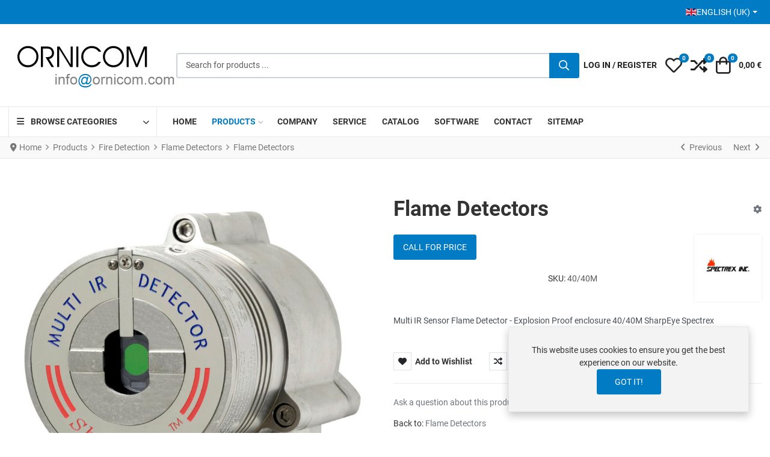

--- FILE ---
content_type: text/html; charset=utf-8
request_url: https://www.ornicom.com/products/multi-ir-sensor-flame-detector-40-40m.html
body_size: 23458
content:
<!DOCTYPE html><html lang=en-gb dir=ltr><head><meta charset=utf-8><meta name=rights content="fire alarm detectors,Fire detection,fire security,gas detection,gas detector,fire protection,extinguisher,intruder alarm,signalling solution,ventilation system,CCTV,IP camera,access control,intercom,building management system,BMS,BOSEC,VdS,LPCB,EN-54,UL-FM,ATEX"><meta name=keywords content="flame detector,flame detectors,flame detector spectrex,fire detection device,open-air fire detector,fire detector,eexd flame detector,atex flame detector"><meta name=viewport content="width=device-width, initial-scale=1"><meta name=theme-color content=#007bc4><meta name=robots content="max-snippet:-1, max-image-preview:large, max-video-preview:-1"><meta name=description content="Multi IR Sensor Flame Detector - Explosion Proof enclosure 40/40M SharpEye Spectrex, infrared flame detector and more. Shop now.&amp;#13;&amp;#10;"><meta name=generator content=MYOB><title>Flame Detectors: Multi IR Sensor Flame Detector 40-40M</title><link href=https://www.ornicom.com/products/flame-detectors/multi-ir-sensor-flame-detector-40-40m.html rel=canonical><link href=https://www.ornicom.com/products/multi-ir-sensor-flame-detector-40-40m.amp.html rel=amphtml><link href=/images/favicon.svg rel=mask-icon color=#000000><link href=/images/favicon.ico rel="alternate icon" type=image/vnd.microsoft.icon><style>html{visibility:hidden}</style><link rel=preload as=style onload="setTimeout(function(){document.querySelector('html').style.visibility='visible';}, 1);this.onload=null;this.rel='stylesheet'" href=/media/plg_jspeed/cache/css/f9e7b251d1397686d296035be0a30ab3_0.css> <script type=application/json class="joomla-script-options new">{"joomla.jtext":{"WARNING":"Warning","COM_VIRTUEMART_PRODUCT_ADDED_SUCCESSFULLY":"Product successfully added","COM_VIRTUEMART_MINICART_ERROR_JS":"There was an error while updating your cart.","PLG_SYSTEM_WEBAUTHN_ERR_CANNOT_FIND_USERNAME":"Cannot find the username field in the login module. Sorry, Passwordless authentication will not work on this site unless you use a different login module.","PLG_SYSTEM_WEBAUTHN_ERR_EMPTY_USERNAME":"You need to enter your username (but NOT your password) before selecting the passkey login button.","PLG_SYSTEM_WEBAUTHN_ERR_INVALID_USERNAME":"The specified username does not correspond to a user account that has enabled passwordless login on this site.","JSHOWPASSWORD":"Show Password","JHIDEPASSWORD":"Hide Password","ERROR":"Error","MESSAGE":"Message","NOTICE":"Notice","JCLOSE":"Close","JOK":"OK","JOPEN":"Open"},"bootstrap.dropdown":{".dropdown-toggle":{"flip":true,"boundary":"scrollParent","reference":"toggle","display":"dynamic","popperConfig":true}},"vpprime.manufacturer.carousel":[{"container":"#PrimeManufacturerCarousel-302","loop":false,"mouseDrag":false,"slideBy":"page","gutter":28,"speed":100,"rewind":true,"autoplay":true,"autoplayHoverPause":true,"autoplayButtonOutput":false,"autoplayTimeout":5000,"lazyload":true,"controls":true,"controlsText":["<i class=\"vpi vpi-chevron-left\" aria-hidden=\"true\"><\/i><span class=\"visually-hidden\">Prev<\/span>","<i class=\"vpi vpi-chevron-right\" aria-hidden=\"true\"><\/i><span class=\"visually-hidden\">Next<\/span>"],"nav":false,"navPosition":"bottom","items":3,"responsive":{"576":{"items":4},"768":{"items":6},"992":{"items":8}}}],"vpprime.minicart":[{"id":304,"selector":"#modMinicart-304","itemid":1357,"token":"2287c238b79fa56177b8ba880d578fd6","delayedLoading":true,"reloadPage":false}],"system.paths":{"root":"","rootFull":"https:\/\/www.ornicom.com\/","base":"","baseFull":"https:\/\/www.ornicom.com\/"},"csrf.token":"2287c238b79fa56177b8ba880d578fd6","system.keepalive":{"interval":840000,"uri":"\/component\/ajax\/?format=json"}}</script> <script src=/media/system/js/core.min.js?a3d8f8></script> <script type=application/ld+json>{"@context":"https://schema.org","@type":"BreadcrumbList","@id":"https://www.ornicom.com/#/schema/BreadcrumbList/52","itemListElement":[{"@type":"ListItem","position":1,"item":{"@id":"https://www.ornicom.com/","name":"Home"}},{"@type":"ListItem","position":2,"item":{"@id":"https://www.ornicom.com/products.html","name":"Products"}},{"@type":"ListItem","position":3,"item":{"@id":"/products/fire-detection.html","name":"Fire Detection"}},{"@type":"ListItem","position":4,"item":{"@id":"/products/flame-detectors.html","name":"Flame Detectors"}},{"@type":"ListItem","position":5,"item":{"name":"Flame Detectors"}}]}</script> <script type=application/json id=vme-script-options>{"base":"https:\/\/www.ornicom.com\/","itemid":1357}</script> <script type=application/ld+json data-type=gsd>{"@context":"https://schema.org","@type":"BreadcrumbList","itemListElement":[{"@type":"ListItem","position":1,"name":"Welcome to Ornicom Website","item":"https://www.ornicom.com"},{"@type":"ListItem","position":2,"name":"Products","item":"https://www.ornicom.com/products.html"},{"@type":"ListItem","position":3,"name":"Fire Detection","item":"https://www.ornicom.com/products/fire-detection.html"},{"@type":"ListItem","position":4,"name":"Flame Detectors","item":"https://www.ornicom.com/products/flame-detectors.html"},{"@type":"ListItem","position":5,"name":"Flame Detectors","item":"https://www.ornicom.com/products/multi-ir-sensor-flame-detector-40-40m.html"}]}</script><noscript><style>.jspeed-img-lazyload{display:none}</style> </noscript> </head><body class="site com-virtuemart view-productdetails no-layout no-task itemid-1357 ltr tpl-vp-neoteric v-2.5 j-5"><div class=top-bar-content><div class=container-xxl><div class=container-inner><div class="d-flex flex-column flex-md-row justify-content-md-between align-items-center gap-md-4"><div class="top-right d-flex flex-row align-items-stretch justify-content-center justify-content-md-end gap-3 flex-md-grow-1"><div class="mod-position-top-right mod-inline" data-mod-id=64><div class=mod-inline-body><div class=mod-languages><p class=visually-hidden id=language_picker_des_64>Select your language</p><div class="mod-languages__select btn-group"> <a href=# id=language_btn_64 role=button data-bs-toggle=dropdown class="d-flex align-items-center gap-2 link-trigger link-inherit-color dropdown-toggle" aria-haspopup=listbox aria-labelledby="language_picker_des_64 language_btn_64" aria-expanded=false> <img src=/media/mod_languages/images/en.gif alt=""> English (UK) </a> <ul aria-labelledby=language_picker_des_64 class="lang-block dropdown-menu"> <li> <a class="link-body d-flex align-items-center gap-2" href=/fr/produits.html> <img src=/media/mod_languages/images/fr.gif alt=""> Fran&ccedil;ais (FR) </a> </li> <li class=lang-active> <a class="link-body d-flex align-items-center gap-2" aria-current=true href=https://www.ornicom.com/products/multi-ir-sensor-flame-detector-40-40m.html> <img src=/media/mod_languages/images/en.gif alt=""> English (UK) </a> </li> </ul> </div> </div> </div> </div> </div> </div> </div> </div> </div> <header class="header-content sticky-top"><div class=header-main><div class=container-xxl><div class=container-inner><div class="d-flex d-lg-none flex-row flex-nowrap justify-content-between align-items-center gap-4"><div class="mobile-header-left d-flex flex-row justify-content-start align-items-center"> <button type=button class="offcanvas-toggler btn-icon" data-bs-toggle=offcanvas data-bs-target=#offcanvas aria-controls=offcanvas aria-label="Toggle Navigation"> <i class="vpi vpi-bars vpi-2x" aria-hidden=true></i> </button> </div><div class="mobile-header-center d-flex flex-row justify-content-center align-items-center"> <a class=brand-logo href=/> <img class="logo d-inline-block" loading=eager decoding=async src=/media/plg_jspeed/cache/images/a34db155afbf661dae7bb7e8d77ce9ec252e39c4.webp alt=Ornicom width=223 height=64> </a> </div><div class="mobile-header-right d-flex flex-row justify-content-end align-items-center"> <a href=#headerSearch class="d-inline-block link-inherit-color btn-icon" role=button aria-controls=headerSearch aria-label=Search data-tmpl-toggle=search> <i class="vpi vpi-search vpi-lg" aria-hidden=true></i> </a> </div></div><div class="d-block d-lg-flex flex-row flex-nowrap justify-content-between align-items-center gap-5"><div class="header-left d-none d-lg-flex align-items-center justify-content-start"><div class=site-logo> <a class=brand-logo href=/> <img class="logo d-inline-block" loading=eager decoding=async src=/media/plg_jspeed/cache/images/081766078591f0f920cd5afdb19d9a4580007300.webp alt=Ornicom width=279 height=81> </a> </div></div><div id=headerSearch class="header-search-container flex-grow-1"><div class="header-search-inner d-flex justify-content-start align-items-center gap-2"> <a href=#headerSearch class="d-inline-block d-lg-none link-inherit-color py-1 pe-2" role=button aria-controls=headerSearch aria-label=Close data-tmpl-toggle=search> <i class="vpi vpi-arrow-left vpi-2x" aria-hidden=true></i> </a> <div class=flex-grow-1><div class=mod-vpprime-ajax-search><form action="/products/results,1-12.html?search=true" data-action="/component/ajax/?module=vpprime_ajax_search&amp;method=get&amp;format=json&amp;mid=301Itemid=1357" method=get> <label for=mod-vpprime-ajax-search__keyword-301 class=visually-hidden>Search for products ...</label> <div class=input-group> <input type=search name=keyword id=mod-vpprime-ajax-search__keyword-301 class="form-control search-query input-lg" value="" placeholder="Search for products ..." autocomplete=off spellcheck=false data-ajaxsearch=true data-foundtext="Products Found" data-viewalltext="View All" data-limit=12 data-catid=0 data-minchars=2> <button type=submit class="btn btn-primary" aria-label=Search> <i class="vpi vpi-search fa-lg vpprime-ajax-search-btn-icon" aria-hidden=true></i> <i class="fa fa-spinner fa-spin fa-lg vpprime-ajax-search-btn-loading-icon" aria-hidden=true></i> </button> </div> </form> </div> </div> </div> </div><div class="header-right-lg footer-toolbar fixed-bottom d-flex flex-row justify-content-around justify-content-lg-end align-items-center"><div class="home-page-link-wrapper d-lg-none"> <a href=/ class="d-inline-block link-inherit-color btn-icon" aria-label=Home> <i class="vpi vpi-home vpi-lg" aria-hidden=true></i> </a> </div> <a class="d-inline-block link-inherit-color btn-icon text-uppercase" href=# data-bs-toggle=offcanvas data-bs-target=#offcanvasLogin aria-controls=offcanvasLogin aria-label="Log in / Register"> <i class="vpi vpi-user vpi-lg d-lg-none" aria-hidden=true></i> <span class="d-none d-lg-inline">Log in&nbsp;/&nbsp;Register</span> </a> <div class="vme-mod-wishlist "><div class=vme-mod-inner><div class=vme-mod-contents><div class=vme-mod__anchor> <a class="d-inline-block link-inherit-color btn-icon" data-bs-toggle=offcanvas href=#wishlistOffcanvas300 role=button aria-controls=wishlistOffcanvas300 title="My Wishlist"> <span class=jewel-group> <i class="vpi vpi-heart vpi-lg d-inline-block align-middle" aria-hidden=true></i> <span class=visually-hidden>My Wishlist</span> <span class="vme-mod__product-count jewel"> 0 </span> </span> </a> </div><div class="vme-mod__offcanvas-container text-color-body"><div class="offcanvas offcanvas-end" tabindex=-1 id=wishlistOffcanvas300 aria-labelledby=wishlistOffcanvas300-Label><div class="offcanvas-header px-3"><h5 class=offcanvas-title id=wishlistOffcanvas300-Label> My Wishlist </h5><button type=button class="btn-icon btn-hover" data-bs-dismiss=offcanvas aria-label=Close> <i class="vpi vpi-times vpi-lg" aria-hidden=true></i> </button> </div><div class="vme-mod__contents has-mod-loader"><div class="vme-mod__empty d-flex flex-column justify-content-center align-items-center text-center py-5 px-3"><div class="empty-icon text-center"> <i class="fas fa-heart" aria-hidden=true tabindex=-1></i> </div><p class="empty-heading text-center"> Your wishlist is empty. </p></div><div class="vme-mod-loader vme-hide" aria-hidden=true tabindex=-1></div></div></div></div></div></div></div><div class="vme-mod-compare "><div class=vme-mod-inner><div class=vme-mod-contents><div class=vme-mod__anchor> <a class="d-inline-block link-inherit-color btn-icon" data-bs-toggle=offcanvas href=#compareOffcanvas299 role=button aria-controls=compareOffcanvas299 title=Compare> <span class=jewel-group> <i class="vpi vpi-random vpi-lg d-inline-block align-middle" aria-hidden=true></i> <span class=visually-hidden>Compare</span> <span class="vme-mod__product-count jewel"> 0 </span> </span> </a> </div><div class="vme-mod__offcanvas-container text-color-body"><div class="offcanvas offcanvas-end" tabindex=-1 id=compareOffcanvas299 aria-labelledby=compareOffcanvas299-Label><div class="offcanvas-header px-3"><h5 class=offcanvas-title id=compareOffcanvas299-Label> Compare </h5><button type=button class="btn-icon btn-hover" data-bs-dismiss=offcanvas aria-label=Close> <i class="vpi vpi-times vpi-lg" aria-hidden=true></i> </button> </div><div class="vme-mod__contents has-mod-loader"><div class="vme-mod__empty d-flex flex-column justify-content-center align-items-center text-center py-5 px-3"><div class="empty-icon text-center"> <i class="fas fa-random" aria-hidden=true tabindex=-1></i> </div><p class="empty-heading text-center"> No items are added to compare. </p></div><div class="vme-mod-loader vme-hide" aria-hidden=true tabindex=-1></div></div></div></div></div></div></div><div id=modMinicart-304 class=mod-minicart><div class=mod-minicart__inner><div class=mod-minicart__anchor> <a class="d-inline-block link-inherit-color btn-icon" data-bs-toggle=offcanvas href=#miniCartOffcanvas304 role=button aria-controls=miniCartOffcanvas304 title=Cart> <span class=jewel-group> <i class="vpi vpi-shopping-bag vpi-lg d-inline-block align-middle" aria-hidden=true></i> <span class=visually-hidden>Cart</span> <span class="mod-minicart__product-count jewel"> 0 </span> </span> <span class="mod-minicart__cart-subtotal py-1 ps-1 ms-2 align-middle"> 0,00 &euro; </span> </a> </div><div class="mod-minicart__offcanvas-container text-color-body"><div class="offcanvas offcanvas-end" tabindex=-1 id=miniCartOffcanvas304 aria-labelledby=miniCartOffcanvas304-Label><div class="offcanvas-header px-3"><h5 class=offcanvas-title id=miniCartOffcanvas304-Label> Cart </h5><button type=button class="btn-icon btn-hover" data-bs-dismiss=offcanvas aria-label=Close> <i class="vpi vpi-times vpi-lg" aria-hidden=true></i> </button> </div><div class="mod-minicart__contents align-self-stretch overflow-hidden has-mod-loader"><div class="mod-minicart__empty-cart d-flex flex-column justify-content-center align-items-center text-center py-5 px-3"><div class="empty-cart-icon text-center"> <i class="fas fa-shopping-cart" aria-hidden=true tabindex=-1></i> </div><p class="empty-cart-heading text-center"> Your cart is currently empty </p></div></div></div></div></div></div></div></div></div></div></div><div id=mega-menu class="mega-menu-container d-none d-lg-block"><div class=container-xxl><div class=container-inner><div class="d-flex flex-row justify-content-start align-items-center"><div class=mod-vmcategory-dropdown role=navigation aria-label="Dropdown Category Navigation"> <span class=mod-vmcategory-dropdown-opener> <span class=mod-vmcategory-dropdown-opener-icon> <i class="fas fa-bars" aria-hidden=true></i> </span> <span class=mod-vmcategory-dropdown-opener-label> Browse Categories </span> </span> <div class=mod-vmcategory-dropdown-drop><ul class=mod-vmcategory-dropdown-menu> <li class="mod-vmcategory-dropdown-menu--item item-vmc-9 mod-vmcategory-dropdown-menu--deeper mod-vmcategory-dropdown-menu--parent mod-vmcategory-dropdown-menu--level-1"><a href=/products/fire-detection.html class=mod-vmcategory-dropdown-menu--item-anchor><span class=mod-vmcategory-dropdown-menu--item-inner><span class=mod-vmcategory-dropdown-menu--item-title>Fire Detection</span></span><span class=mod-vmcategory-dropdown-menu--item-sub-opener aria-hidden=true><i class="fas fa-chevron-right"></i></span></a><ul class=mod-vmcategory-dropdown-menu--sub><li class="mod-vmcategory-dropdown-menu--item item-vmc-14 mod-vmcategory-dropdown-menu--deeper mod-vmcategory-dropdown-menu--parent mod-vmcategory-dropdown-menu--level-2"><a href=/products/conventional-system.html class=mod-vmcategory-dropdown-menu--item-anchor><span class=mod-vmcategory-dropdown-menu--item-inner><span class=mod-vmcategory-dropdown-menu--item-title>Conventional System</span></span><span class=mod-vmcategory-dropdown-menu--item-sub-opener aria-hidden=true><i class="fas fa-chevron-right"></i></span></a><ul class=mod-vmcategory-dropdown-menu--sub><li class="mod-vmcategory-dropdown-menu--item item-vmc-13 mod-vmcategory-dropdown-menu--level-3"><a href=/products/conventional-panels.html class=mod-vmcategory-dropdown-menu--item-anchor><span class=mod-vmcategory-dropdown-menu--item-inner><span class=mod-vmcategory-dropdown-menu--item-title>Conventional Panels</span></span></a></li><li class="mod-vmcategory-dropdown-menu--item item-vmc-5 mod-vmcategory-dropdown-menu--level-3"><a href=/products/conventional-detectors.html class=mod-vmcategory-dropdown-menu--item-anchor><span class=mod-vmcategory-dropdown-menu--item-inner><span class=mod-vmcategory-dropdown-menu--item-title>Conventional Detectors</span></span></a></li><li class="mod-vmcategory-dropdown-menu--item item-vmc-6 mod-vmcategory-dropdown-menu--level-3"><a href=/products/manual-call-points.html class=mod-vmcategory-dropdown-menu--item-anchor><span class=mod-vmcategory-dropdown-menu--item-inner><span class=mod-vmcategory-dropdown-menu--item-title>Manual Call Point</span></span></a></li><li class="mod-vmcategory-dropdown-menu--item item-vmc-7 mod-vmcategory-dropdown-menu--level-3"><a href=/products/sounders-flash-conventional.html class=mod-vmcategory-dropdown-menu--item-anchor><span class=mod-vmcategory-dropdown-menu--item-inner><span class=mod-vmcategory-dropdown-menu--item-title>Sounders/Flash Conv</span></span></a></li></ul></li><li class="mod-vmcategory-dropdown-menu--item item-vmc-15 mod-vmcategory-dropdown-menu--deeper mod-vmcategory-dropdown-menu--parent mod-vmcategory-dropdown-menu--level-2"><a href=/products/intelligent-system.html class=mod-vmcategory-dropdown-menu--item-anchor><span class=mod-vmcategory-dropdown-menu--item-inner><span class=mod-vmcategory-dropdown-menu--item-title>Intelligent System</span></span><span class=mod-vmcategory-dropdown-menu--item-sub-opener aria-hidden=true><i class="fas fa-chevron-right"></i></span></a><ul class=mod-vmcategory-dropdown-menu--sub><li class="mod-vmcategory-dropdown-menu--item item-vmc-16 mod-vmcategory-dropdown-menu--level-3"><a href=/products/analog-panels.html class=mod-vmcategory-dropdown-menu--item-anchor><span class=mod-vmcategory-dropdown-menu--item-inner><span class=mod-vmcategory-dropdown-menu--item-title>Analog Panels</span></span></a></li><li class="mod-vmcategory-dropdown-menu--item item-vmc-17 mod-vmcategory-dropdown-menu--level-3"><a href=/products/analog-detectors.html class=mod-vmcategory-dropdown-menu--item-anchor><span class=mod-vmcategory-dropdown-menu--item-inner><span class=mod-vmcategory-dropdown-menu--item-title>Analog Detectors</span></span></a></li><li class="mod-vmcategory-dropdown-menu--item item-vmc-18 mod-vmcategory-dropdown-menu--level-3"><a href=/products/mcp-modules.html class=mod-vmcategory-dropdown-menu--item-anchor><span class=mod-vmcategory-dropdown-menu--item-inner><span class=mod-vmcategory-dropdown-menu--item-title>MCP/Modules</span></span></a></li><li class="mod-vmcategory-dropdown-menu--item item-vmc-19 mod-vmcategory-dropdown-menu--level-3"><a href=/products/addressable-sounders-flash.html class=mod-vmcategory-dropdown-menu--item-anchor><span class=mod-vmcategory-dropdown-menu--item-inner><span class=mod-vmcategory-dropdown-menu--item-title>Addressable Sounders/Flash</span></span></a></li></ul></li><li class="mod-vmcategory-dropdown-menu--item item-vmc-65 mod-vmcategory-dropdown-menu--level-2"><a href=/products/explosion-proof-detectors.html class=mod-vmcategory-dropdown-menu--item-anchor><span class=mod-vmcategory-dropdown-menu--item-inner><span class=mod-vmcategory-dropdown-menu--item-title>Explosion Proof Devices</span></span></a></li><li class="mod-vmcategory-dropdown-menu--item item-vmc-67 mod-vmcategory-dropdown-menu--level-2"><a href=/products/fire-detection-accessories.html class=mod-vmcategory-dropdown-menu--item-anchor><span class=mod-vmcategory-dropdown-menu--item-inner><span class=mod-vmcategory-dropdown-menu--item-title>Fire Detection Accessories</span></span></a></li><li class="mod-vmcategory-dropdown-menu--item item-vmc-91 mod-vmcategory-dropdown-menu--level-2"><a href=/products/sil2-approved-material.html class=mod-vmcategory-dropdown-menu--item-anchor><span class=mod-vmcategory-dropdown-menu--item-inner><span class=mod-vmcategory-dropdown-menu--item-title>SIL2 Approved Material</span></span></a></li><li class="mod-vmcategory-dropdown-menu--item item-vmc-89 mod-vmcategory-dropdown-menu--level-2"><a href=/products/extinguishant-system.html class=mod-vmcategory-dropdown-menu--item-anchor><span class=mod-vmcategory-dropdown-menu--item-inner><span class=mod-vmcategory-dropdown-menu--item-title>Extinguishant System</span></span></a></li><li class="mod-vmcategory-dropdown-menu--item item-vmc-26 mod-vmcategory-dropdown-menu--level-2"><a href=/products/test-equipment.html class=mod-vmcategory-dropdown-menu--item-anchor><span class=mod-vmcategory-dropdown-menu--item-inner><span class=mod-vmcategory-dropdown-menu--item-title>Detector test equipment</span></span></a></li><li class="mod-vmcategory-dropdown-menu--item item-vmc-69 mod-vmcategory-dropdown-menu--level-2"><a href=/products/marine-approved-fire-detection.html class=mod-vmcategory-dropdown-menu--item-anchor><span class=mod-vmcategory-dropdown-menu--item-inner><span class=mod-vmcategory-dropdown-menu--item-title>Marine Approved Fire Detection</span></span></a></li><li class="mod-vmcategory-dropdown-menu--item item-vmc-82 mod-vmcategory-dropdown-menu--level-2"><a href=/products/ul-fm-approved-fire-detection-material.html class=mod-vmcategory-dropdown-menu--item-anchor><span class=mod-vmcategory-dropdown-menu--item-inner><span class=mod-vmcategory-dropdown-menu--item-title>UL FM Approved Fire Detection Material</span></span></a></li><li class="mod-vmcategory-dropdown-menu--item item-vmc-25 mod-vmcategory-dropdown-menu--level-2"><a href=/products/flame-detectors.html class=mod-vmcategory-dropdown-menu--item-anchor><span class=mod-vmcategory-dropdown-menu--item-inner><span class=mod-vmcategory-dropdown-menu--item-title>Flame Detectors</span></span></a></li><li class="mod-vmcategory-dropdown-menu--item item-vmc-22 mod-vmcategory-dropdown-menu--level-2"><a href=/products/duct-detectors.html class=mod-vmcategory-dropdown-menu--item-anchor><span class=mod-vmcategory-dropdown-menu--item-inner><span class=mod-vmcategory-dropdown-menu--item-title>Duct Detectors</span></span></a></li><li class="mod-vmcategory-dropdown-menu--item item-vmc-21 mod-vmcategory-dropdown-menu--level-2"><a href=/products/linear-detectors.html class=mod-vmcategory-dropdown-menu--item-anchor><span class=mod-vmcategory-dropdown-menu--item-inner><span class=mod-vmcategory-dropdown-menu--item-title>Linear Smoke Detectors</span></span></a></li><li class="mod-vmcategory-dropdown-menu--item item-vmc-3 mod-vmcategory-dropdown-menu--deeper mod-vmcategory-dropdown-menu--parent mod-vmcategory-dropdown-menu--level-2"><a href=/products/wireless-system.html class=mod-vmcategory-dropdown-menu--item-anchor><span class=mod-vmcategory-dropdown-menu--item-inner><span class=mod-vmcategory-dropdown-menu--item-title>Wireless System</span></span><span class=mod-vmcategory-dropdown-menu--item-sub-opener aria-hidden=true><i class="fas fa-chevron-right"></i></span></a><ul class=mod-vmcategory-dropdown-menu--sub><li class="mod-vmcategory-dropdown-menu--item item-vmc-12 mod-vmcategory-dropdown-menu--level-3"><a href=/products/wireless-interfaces.html class=mod-vmcategory-dropdown-menu--item-anchor><span class=mod-vmcategory-dropdown-menu--item-inner><span class=mod-vmcategory-dropdown-menu--item-title>Wireless Interfaces</span></span></a></li><li class="mod-vmcategory-dropdown-menu--item item-vmc-1 mod-vmcategory-dropdown-menu--level-3"><a href=/products/wireless-detectors.html class=mod-vmcategory-dropdown-menu--item-anchor><span class=mod-vmcategory-dropdown-menu--item-inner><span class=mod-vmcategory-dropdown-menu--item-title>Wireless Detectors</span></span></a></li><li class="mod-vmcategory-dropdown-menu--item item-vmc-10 mod-vmcategory-dropdown-menu--level-3"><a href=/products/i-o-modules.html class=mod-vmcategory-dropdown-menu--item-anchor><span class=mod-vmcategory-dropdown-menu--item-inner><span class=mod-vmcategory-dropdown-menu--item-title>I/O Modules</span></span></a></li><li class="mod-vmcategory-dropdown-menu--item item-vmc-11 mod-vmcategory-dropdown-menu--level-3"><a href=/products/wireless-sounders-flash.html class=mod-vmcategory-dropdown-menu--item-anchor><span class=mod-vmcategory-dropdown-menu--item-inner><span class=mod-vmcategory-dropdown-menu--item-title>Wireless Sounders/Flash</span></span></a></li><li class="mod-vmcategory-dropdown-menu--item item-vmc-23 mod-vmcategory-dropdown-menu--level-3"><a href=/products/radio-accessories.html class=mod-vmcategory-dropdown-menu--item-anchor><span class=mod-vmcategory-dropdown-menu--item-inner><span class=mod-vmcategory-dropdown-menu--item-title>Radio Accessories</span></span></a></li></ul></li><li class="mod-vmcategory-dropdown-menu--item item-vmc-28 mod-vmcategory-dropdown-menu--level-2"><a href=/products/aspirating-detection.html class=mod-vmcategory-dropdown-menu--item-anchor><span class=mod-vmcategory-dropdown-menu--item-inner><span class=mod-vmcategory-dropdown-menu--item-title>Aspirating Detection</span></span></a></li><li class="mod-vmcategory-dropdown-menu--item item-vmc-66 mod-vmcategory-dropdown-menu--level-2"><a href=/products/intrinsically-safe-devices.html class=mod-vmcategory-dropdown-menu--item-anchor><span class=mod-vmcategory-dropdown-menu--item-inner><span class=mod-vmcategory-dropdown-menu--item-title>Intrinsically Safe Devices</span></span></a></li><li class="mod-vmcategory-dropdown-menu--item item-vmc-102 mod-vmcategory-dropdown-menu--level-2"><a href=/products/linear-heat-detectors.html class=mod-vmcategory-dropdown-menu--item-anchor><span class=mod-vmcategory-dropdown-menu--item-inner><span class=mod-vmcategory-dropdown-menu--item-title>Linear Heat Detection</span></span></a></li></ul></li><li class="mod-vmcategory-dropdown-menu--item item-vmc-31 mod-vmcategory-dropdown-menu--deeper mod-vmcategory-dropdown-menu--parent mod-vmcategory-dropdown-menu--level-1"><a href=/products/gas-detection.html class=mod-vmcategory-dropdown-menu--item-anchor><span class=mod-vmcategory-dropdown-menu--item-inner><span class=mod-vmcategory-dropdown-menu--item-title>Gas Detection</span></span><span class=mod-vmcategory-dropdown-menu--item-sub-opener aria-hidden=true><i class="fas fa-chevron-right"></i></span></a><ul class=mod-vmcategory-dropdown-menu--sub><li class="mod-vmcategory-dropdown-menu--item item-vmc-96 mod-vmcategory-dropdown-menu--deeper mod-vmcategory-dropdown-menu--parent mod-vmcategory-dropdown-menu--level-2"><a href=/products/premium-line.html class=mod-vmcategory-dropdown-menu--item-anchor><span class=mod-vmcategory-dropdown-menu--item-inner><span class=mod-vmcategory-dropdown-menu--item-title>Premium Line</span></span><span class=mod-vmcategory-dropdown-menu--item-sub-opener aria-hidden=true><i class="fas fa-chevron-right"></i></span></a><ul class=mod-vmcategory-dropdown-menu--sub><li class="mod-vmcategory-dropdown-menu--item item-vmc-97 mod-vmcategory-dropdown-menu--level-3"><a href=/products/premium-gas-panels.html class=mod-vmcategory-dropdown-menu--item-anchor><span class=mod-vmcategory-dropdown-menu--item-inner><span class=mod-vmcategory-dropdown-menu--item-title>Premium Gas Panels</span></span></a></li><li class="mod-vmcategory-dropdown-menu--item item-vmc-98 mod-vmcategory-dropdown-menu--level-3"><a href=/products/single-sensor-head-output-with-display.html class=mod-vmcategory-dropdown-menu--item-anchor><span class=mod-vmcategory-dropdown-menu--item-inner><span class=mod-vmcategory-dropdown-menu--item-title>SMART S-SS TX Single Sensor Head &amp; Output with Display</span></span></a></li><li class="mod-vmcategory-dropdown-menu--item item-vmc-99 mod-vmcategory-dropdown-menu--level-3"><a href=/products/intrinsically-safe-single-sensor-with-display.html class=mod-vmcategory-dropdown-menu--item-anchor><span class=mod-vmcategory-dropdown-menu--item-inner><span class=mod-vmcategory-dropdown-menu--item-title>SMART S-IS TX IS Intrinsically Safe &amp; GI Galvanic Insulation</span></span></a></li><li class="mod-vmcategory-dropdown-menu--item item-vmc-100 mod-vmcategory-dropdown-menu--level-3"><a href=/products/single-sensor-head-single-output.html class=mod-vmcategory-dropdown-menu--item-anchor><span class=mod-vmcategory-dropdown-menu--item-inner><span class=mod-vmcategory-dropdown-menu--item-title>SMART S-MS TX Single Sensor Head &amp; Output. Marine approved</span></span></a></li></ul></li><li class="mod-vmcategory-dropdown-menu--item item-vmc-51 mod-vmcategory-dropdown-menu--deeper mod-vmcategory-dropdown-menu--parent mod-vmcategory-dropdown-menu--level-2"><a href=/products/industrial-line.html class=mod-vmcategory-dropdown-menu--item-anchor><span class=mod-vmcategory-dropdown-menu--item-inner><span class=mod-vmcategory-dropdown-menu--item-title>Industrial Line</span></span><span class=mod-vmcategory-dropdown-menu--item-sub-opener aria-hidden=true><i class="fas fa-chevron-right"></i></span></a><ul class=mod-vmcategory-dropdown-menu--sub><li class="mod-vmcategory-dropdown-menu--item item-vmc-57 mod-vmcategory-dropdown-menu--level-3"><a href=/products/gas-detection-panels.html class=mod-vmcategory-dropdown-menu--item-anchor><span class=mod-vmcategory-dropdown-menu--item-inner><span class=mod-vmcategory-dropdown-menu--item-title>Gas Detection Panels</span></span></a></li><li class="mod-vmcategory-dropdown-menu--item item-vmc-50 mod-vmcategory-dropdown-menu--level-3"><a href=/products/explosion-proof-gas-detectors-with-display.html class=mod-vmcategory-dropdown-menu--item-anchor><span class=mod-vmcategory-dropdown-menu--item-inner><span class=mod-vmcategory-dropdown-menu--item-title>SMART3G-D2 Explosion-Proof Detectors with Display</span></span></a></li><li class="mod-vmcategory-dropdown-menu--item item-vmc-121 mod-vmcategory-dropdown-menu--level-3"><a href=/products/smart3g-c2-ld-detectors-explosion-proof.html class=mod-vmcategory-dropdown-menu--item-anchor><span class=mod-vmcategory-dropdown-menu--item-inner><span class=mod-vmcategory-dropdown-menu--item-title>SMART3G-C2-LD Explosion-Proof Detectors with LED</span></span></a></li><li class="mod-vmcategory-dropdown-menu--item item-vmc-54 mod-vmcategory-dropdown-menu--level-3"><a href=/products/explosion-proof-gas-detectors-group-i.html class=mod-vmcategory-dropdown-menu--item-anchor><span class=mod-vmcategory-dropdown-menu--item-inner><span class=mod-vmcategory-dropdown-menu--item-title>SMART3G-G1 Explosion-Proof Detectors for Tunnels &amp; Mines</span></span></a></li><li class="mod-vmcategory-dropdown-menu--item item-vmc-53 mod-vmcategory-dropdown-menu--level-3"><a href=/products/explosion-proof-gas-detectors.html class=mod-vmcategory-dropdown-menu--item-anchor><span class=mod-vmcategory-dropdown-menu--item-inner><span class=mod-vmcategory-dropdown-menu--item-title>SMART3G-C2 Explosion-Proof Detectors</span></span></a></li><li class="mod-vmcategory-dropdown-menu--item item-vmc-55 mod-vmcategory-dropdown-menu--level-3"><a href=/products/dust-proof-detectors-with-display.html class=mod-vmcategory-dropdown-menu--item-anchor><span class=mod-vmcategory-dropdown-menu--item-inner><span class=mod-vmcategory-dropdown-menu--item-title>SMART3G-D3 Dust-Proof Detectors with Display</span></span></a></li><li class="mod-vmcategory-dropdown-menu--item item-vmc-56 mod-vmcategory-dropdown-menu--level-3"><a href=/products/dust-proof-detectors.html class=mod-vmcategory-dropdown-menu--item-anchor><span class=mod-vmcategory-dropdown-menu--item-inner><span class=mod-vmcategory-dropdown-menu--item-title>SMART3G-C3 Dust-Proof Detectors</span></span></a></li><li class="mod-vmcategory-dropdown-menu--item item-vmc-68 mod-vmcategory-dropdown-menu--level-3"><a href=/products/smart3-accessories.html class=mod-vmcategory-dropdown-menu--item-anchor><span class=mod-vmcategory-dropdown-menu--item-inner><span class=mod-vmcategory-dropdown-menu--item-title>SMART3 Accessories</span></span></a></li></ul></li><li class="mod-vmcategory-dropdown-menu--item item-vmc-52 mod-vmcategory-dropdown-menu--deeper mod-vmcategory-dropdown-menu--parent mod-vmcategory-dropdown-menu--level-2"><a href=/products/commercial-line.html class=mod-vmcategory-dropdown-menu--item-anchor><span class=mod-vmcategory-dropdown-menu--item-inner><span class=mod-vmcategory-dropdown-menu--item-title>Commercial Line </span></span><span class=mod-vmcategory-dropdown-menu--item-sub-opener aria-hidden=true><i class="fas fa-chevron-right"></i></span></a><ul class=mod-vmcategory-dropdown-menu--sub><li class="mod-vmcategory-dropdown-menu--item item-vmc-4 mod-vmcategory-dropdown-menu--level-3"><a href=/products/gas-control-panels.html class=mod-vmcategory-dropdown-menu--item-anchor><span class=mod-vmcategory-dropdown-menu--item-inner><span class=mod-vmcategory-dropdown-menu--item-title>Gas Control Panels</span></span></a></li><li class="mod-vmcategory-dropdown-menu--item item-vmc-58 mod-vmcategory-dropdown-menu--level-3"><a href=/products/gas-detectors-for-non-classified-area.html class=mod-vmcategory-dropdown-menu--item-anchor><span class=mod-vmcategory-dropdown-menu--item-inner><span class=mod-vmcategory-dropdown-menu--item-title>Gas detectors for non classified area</span></span></a></li><li class="mod-vmcategory-dropdown-menu--item item-vmc-49 mod-vmcategory-dropdown-menu--level-3"><a href=/products/economic-co-detection.html class=mod-vmcategory-dropdown-menu--item-anchor><span class=mod-vmcategory-dropdown-menu--item-inner><span class=mod-vmcategory-dropdown-menu--item-title>Economic CO Detection</span></span></a></li><li class="mod-vmcategory-dropdown-menu--item item-vmc-60 mod-vmcategory-dropdown-menu--level-3"><a href=/products/park-system.html class=mod-vmcategory-dropdown-menu--item-anchor><span class=mod-vmcategory-dropdown-menu--item-inner><span class=mod-vmcategory-dropdown-menu--item-title>Park System</span></span></a></li><li class="mod-vmcategory-dropdown-menu--item item-vmc-43 mod-vmcategory-dropdown-menu--level-3"><a href=/products/residential-premises-detectors.html class=mod-vmcategory-dropdown-menu--item-anchor><span class=mod-vmcategory-dropdown-menu--item-inner><span class=mod-vmcategory-dropdown-menu--item-title>Residential Premises Detectors</span></span></a></li></ul></li><li class="mod-vmcategory-dropdown-menu--item item-vmc-94 mod-vmcategory-dropdown-menu--deeper mod-vmcategory-dropdown-menu--parent mod-vmcategory-dropdown-menu--level-2"><a href=/products/refrigerant-line.html class=mod-vmcategory-dropdown-menu--item-anchor><span class=mod-vmcategory-dropdown-menu--item-inner><span class=mod-vmcategory-dropdown-menu--item-title>Refrigerant Line</span></span><span class=mod-vmcategory-dropdown-menu--item-sub-opener aria-hidden=true><i class="fas fa-chevron-right"></i></span></a><ul class=mod-vmcategory-dropdown-menu--sub><li class="mod-vmcategory-dropdown-menu--item item-vmc-93 mod-vmcategory-dropdown-menu--level-3"><a href=/products/sf6-refrigerant-gas-detectors.html class=mod-vmcategory-dropdown-menu--item-anchor><span class=mod-vmcategory-dropdown-menu--item-inner><span class=mod-vmcategory-dropdown-menu--item-title>Refrigerant Gas Detectors</span></span></a></li><li class="mod-vmcategory-dropdown-menu--item item-vmc-95 mod-vmcategory-dropdown-menu--level-3"><a href=/products/gas-control-panels-2.html class=mod-vmcategory-dropdown-menu--item-anchor><span class=mod-vmcategory-dropdown-menu--item-inner><span class=mod-vmcategory-dropdown-menu--item-title>Gaz Panel</span></span></a></li></ul></li><li class="mod-vmcategory-dropdown-menu--item item-vmc-92 mod-vmcategory-dropdown-menu--level-2"><a href=/products/open-path-gas-detectors.html class=mod-vmcategory-dropdown-menu--item-anchor><span class=mod-vmcategory-dropdown-menu--item-inner><span class=mod-vmcategory-dropdown-menu--item-title>Open Path Gas Detectors</span></span></a></li><li class="mod-vmcategory-dropdown-menu--item item-vmc-122 mod-vmcategory-dropdown-menu--level-2"><a href=/products/portable-gas-detectors.html class=mod-vmcategory-dropdown-menu--item-anchor><span class=mod-vmcategory-dropdown-menu--item-inner><span class=mod-vmcategory-dropdown-menu--item-title>Portable Gas Detectors</span></span></a></li><li class="mod-vmcategory-dropdown-menu--item item-vmc-71 mod-vmcategory-dropdown-menu--deeper mod-vmcategory-dropdown-menu--parent mod-vmcategory-dropdown-menu--level-2"><a href=/products/classified-by-gas.html class=mod-vmcategory-dropdown-menu--item-anchor><span class=mod-vmcategory-dropdown-menu--item-inner><span class=mod-vmcategory-dropdown-menu--item-title>Classified by gas</span></span><span class=mod-vmcategory-dropdown-menu--item-sub-opener aria-hidden=true><i class="fas fa-chevron-right"></i></span></a><ul class=mod-vmcategory-dropdown-menu--sub><li class="mod-vmcategory-dropdown-menu--item item-vmc-74 mod-vmcategory-dropdown-menu--level-3"><a href=/products/butane-gas-detectors.html class=mod-vmcategory-dropdown-menu--item-anchor><span class=mod-vmcategory-dropdown-menu--item-inner><span class=mod-vmcategory-dropdown-menu--item-title>Butane Gas Detectors</span></span></a></li><li class="mod-vmcategory-dropdown-menu--item item-vmc-119 mod-vmcategory-dropdown-menu--level-3"><a href=/products/ethanol-detectors.html class=mod-vmcategory-dropdown-menu--item-anchor><span class=mod-vmcategory-dropdown-menu--item-inner><span class=mod-vmcategory-dropdown-menu--item-title>Ethanol Gas Detectors</span></span></a></li><li class="mod-vmcategory-dropdown-menu--item item-vmc-118 mod-vmcategory-dropdown-menu--level-3"><a href=/products/hydrogen-detectors.html class=mod-vmcategory-dropdown-menu--item-anchor><span class=mod-vmcategory-dropdown-menu--item-inner><span class=mod-vmcategory-dropdown-menu--item-title>Hydrogen Gas Detectors</span></span></a></li><li class="mod-vmcategory-dropdown-menu--item item-vmc-73 mod-vmcategory-dropdown-menu--level-3"><a href=/products/lpg-gas-detectors.html class=mod-vmcategory-dropdown-menu--item-anchor><span class=mod-vmcategory-dropdown-menu--item-inner><span class=mod-vmcategory-dropdown-menu--item-title>LPG Gas Detectors</span></span></a></li><li class="mod-vmcategory-dropdown-menu--item item-vmc-72 mod-vmcategory-dropdown-menu--level-3"><a href=/products/methane-gas-detectors.html class=mod-vmcategory-dropdown-menu--item-anchor><span class=mod-vmcategory-dropdown-menu--item-inner><span class=mod-vmcategory-dropdown-menu--item-title>Methane Gas Detectors</span></span></a></li><li class="mod-vmcategory-dropdown-menu--item item-vmc-120 mod-vmcategory-dropdown-menu--level-3"><a href=/products/methanol-detectors.html class=mod-vmcategory-dropdown-menu--item-anchor><span class=mod-vmcategory-dropdown-menu--item-inner><span class=mod-vmcategory-dropdown-menu--item-title>Methanol Gas Detectors</span></span></a></li><li class="mod-vmcategory-dropdown-menu--item item-vmc-76 mod-vmcategory-dropdown-menu--level-3"><a href=/products/petrol-vapours-gas-detectors.html class=mod-vmcategory-dropdown-menu--item-anchor><span class=mod-vmcategory-dropdown-menu--item-inner><span class=mod-vmcategory-dropdown-menu--item-title>Petrol Vapours Gas Detector</span></span></a></li><li class="mod-vmcategory-dropdown-menu--item item-vmc-75 mod-vmcategory-dropdown-menu--level-3"><a href=/products/propane-gas-detectors.html class=mod-vmcategory-dropdown-menu--item-anchor><span class=mod-vmcategory-dropdown-menu--item-inner><span class=mod-vmcategory-dropdown-menu--item-title>Propane Gas Detectors</span></span></a></li><li class="mod-vmcategory-dropdown-menu--item item-vmc-123 mod-vmcategory-dropdown-menu--level-3"><a href=/products/voc-gas-detectors.html class=mod-vmcategory-dropdown-menu--item-anchor><span class=mod-vmcategory-dropdown-menu--item-inner><span class=mod-vmcategory-dropdown-menu--item-title>VOC Gas Detectors</span></span></a></li><li class="mod-vmcategory-dropdown-menu--item item-vmc-80 mod-vmcategory-dropdown-menu--level-3"><a href=/products/ammonia-gas-detectors.html class=mod-vmcategory-dropdown-menu--item-anchor><span class=mod-vmcategory-dropdown-menu--item-inner><span class=mod-vmcategory-dropdown-menu--item-title>Ammonia Gas Detectors</span></span></a></li><li class="mod-vmcategory-dropdown-menu--item item-vmc-78 mod-vmcategory-dropdown-menu--level-3"><a href=/products/carbon-monoxide-gas-detectors.html class=mod-vmcategory-dropdown-menu--item-anchor><span class=mod-vmcategory-dropdown-menu--item-inner><span class=mod-vmcategory-dropdown-menu--item-title>Carbon Monoxide Gas Detectors</span></span></a></li><li class="mod-vmcategory-dropdown-menu--item item-vmc-77 mod-vmcategory-dropdown-menu--level-3"><a href=/products/carbon-dioxide-gas-detectors.html class=mod-vmcategory-dropdown-menu--item-anchor><span class=mod-vmcategory-dropdown-menu--item-inner><span class=mod-vmcategory-dropdown-menu--item-title>Carbon Dioxide Gas Detectors</span></span></a></li><li class="mod-vmcategory-dropdown-menu--item item-vmc-79 mod-vmcategory-dropdown-menu--level-3"><a href=/products/oxygen-detectors.html class=mod-vmcategory-dropdown-menu--item-anchor><span class=mod-vmcategory-dropdown-menu--item-inner><span class=mod-vmcategory-dropdown-menu--item-title>Oxygen Gas Detectors</span></span></a></li><li class="mod-vmcategory-dropdown-menu--item item-vmc-81 mod-vmcategory-dropdown-menu--level-3"><a href=/products/hydrogen-sulphide-gas-detectors.html class=mod-vmcategory-dropdown-menu--item-anchor><span class=mod-vmcategory-dropdown-menu--item-inner><span class=mod-vmcategory-dropdown-menu--item-title>Hydrogen Sulphide Detector</span></span></a></li><li class="mod-vmcategory-dropdown-menu--item item-vmc-108 mod-vmcategory-dropdown-menu--level-3"><a href=/products/sf6-gas-detectors.html class=mod-vmcategory-dropdown-menu--item-anchor><span class=mod-vmcategory-dropdown-menu--item-inner><span class=mod-vmcategory-dropdown-menu--item-title>SF6 Gas Detectors</span></span></a></li><li class="mod-vmcategory-dropdown-menu--item item-vmc-106 mod-vmcategory-dropdown-menu--level-3"><a href=/products/r1234yf-refrigerant-gas-detectors.html class=mod-vmcategory-dropdown-menu--item-anchor><span class=mod-vmcategory-dropdown-menu--item-inner><span class=mod-vmcategory-dropdown-menu--item-title>R1234YF Refrigerant Gas Detectors</span></span></a></li><li class="mod-vmcategory-dropdown-menu--item item-vmc-107 mod-vmcategory-dropdown-menu--level-3"><a href=/products/r1234ze-refrigerant-gas-detectors.html class=mod-vmcategory-dropdown-menu--item-anchor><span class=mod-vmcategory-dropdown-menu--item-inner><span class=mod-vmcategory-dropdown-menu--item-title>R1234ZE Refrigerant Gas Detectors</span></span></a></li><li class="mod-vmcategory-dropdown-menu--item item-vmc-109 mod-vmcategory-dropdown-menu--level-3"><a href=/products/r125-refrigerant-gas-detectors.html class=mod-vmcategory-dropdown-menu--item-anchor><span class=mod-vmcategory-dropdown-menu--item-inner><span class=mod-vmcategory-dropdown-menu--item-title>R125 Refrigerant Gas Detectors</span></span></a></li><li class="mod-vmcategory-dropdown-menu--item item-vmc-105 mod-vmcategory-dropdown-menu--level-3"><a href=/products/r134a-refrigerant-gas-detectors.html class=mod-vmcategory-dropdown-menu--item-anchor><span class=mod-vmcategory-dropdown-menu--item-inner><span class=mod-vmcategory-dropdown-menu--item-title>R134A Refrigerant Gas Detectors</span></span></a></li><li class="mod-vmcategory-dropdown-menu--item item-vmc-103 mod-vmcategory-dropdown-menu--level-3"><a href=/products/r152a-refrigerant-gas-detectors.html class=mod-vmcategory-dropdown-menu--item-anchor><span class=mod-vmcategory-dropdown-menu--item-inner><span class=mod-vmcategory-dropdown-menu--item-title>R152A Refrigerant Gas Detectors</span></span></a></li><li class="mod-vmcategory-dropdown-menu--item item-vmc-104 mod-vmcategory-dropdown-menu--level-3"><a href=/products/r32-refrigerant-gas-detectors.html class=mod-vmcategory-dropdown-menu--item-anchor><span class=mod-vmcategory-dropdown-menu--item-inner><span class=mod-vmcategory-dropdown-menu--item-title>R32 Refrigerant Gas Detectors</span></span></a></li><li class="mod-vmcategory-dropdown-menu--item item-vmc-110 mod-vmcategory-dropdown-menu--level-3"><a href=/products/r404a-refrigerant-gas-detectors.html class=mod-vmcategory-dropdown-menu--item-anchor><span class=mod-vmcategory-dropdown-menu--item-inner><span class=mod-vmcategory-dropdown-menu--item-title>R404A Refrigerant Gas Detectors</span></span></a></li><li class="mod-vmcategory-dropdown-menu--item item-vmc-111 mod-vmcategory-dropdown-menu--level-3"><a href=/products/r407a-refrigerant-gas-detectors.html class=mod-vmcategory-dropdown-menu--item-anchor><span class=mod-vmcategory-dropdown-menu--item-inner><span class=mod-vmcategory-dropdown-menu--item-title>R407A Refrigerant Gas Detectors</span></span></a></li><li class="mod-vmcategory-dropdown-menu--item item-vmc-129 mod-vmcategory-dropdown-menu--level-3"><a href=/products/r407c-refrigerant-gas-detectors.html class=mod-vmcategory-dropdown-menu--item-anchor><span class=mod-vmcategory-dropdown-menu--item-inner><span class=mod-vmcategory-dropdown-menu--item-title>R407C Refrigerant Gas Detectors</span></span></a></li><li class="mod-vmcategory-dropdown-menu--item item-vmc-112 mod-vmcategory-dropdown-menu--level-3"><a href=/products/r407f-refrigerant-gas-detectors.html class=mod-vmcategory-dropdown-menu--item-anchor><span class=mod-vmcategory-dropdown-menu--item-inner><span class=mod-vmcategory-dropdown-menu--item-title>R407F Refrigerant Gas Detectors</span></span></a></li><li class="mod-vmcategory-dropdown-menu--item item-vmc-115 mod-vmcategory-dropdown-menu--level-3"><a href=/products/r410-refrigerant-gas-detectors.html class=mod-vmcategory-dropdown-menu--item-anchor><span class=mod-vmcategory-dropdown-menu--item-inner><span class=mod-vmcategory-dropdown-menu--item-title>R410 Refrigerant Gas Detectors</span></span></a></li><li class="mod-vmcategory-dropdown-menu--item item-vmc-116 mod-vmcategory-dropdown-menu--level-3"><a href=/products/r417a-refrigerant-gas-detectors.html class=mod-vmcategory-dropdown-menu--item-anchor><span class=mod-vmcategory-dropdown-menu--item-inner><span class=mod-vmcategory-dropdown-menu--item-title>R417A Refrigerant Gas Detectors</span></span></a></li><li class="mod-vmcategory-dropdown-menu--item item-vmc-117 mod-vmcategory-dropdown-menu--level-3"><a href=/products/r448-refrigerant-gas-detectors.html class=mod-vmcategory-dropdown-menu--item-anchor><span class=mod-vmcategory-dropdown-menu--item-inner><span class=mod-vmcategory-dropdown-menu--item-title>R448 Refrigerant Gas Detectors</span></span></a></li><li class="mod-vmcategory-dropdown-menu--item item-vmc-113 mod-vmcategory-dropdown-menu--level-3"><a href=/products/r449-refrigerant-gas-detectors.html class=mod-vmcategory-dropdown-menu--item-anchor><span class=mod-vmcategory-dropdown-menu--item-inner><span class=mod-vmcategory-dropdown-menu--item-title>R449 Refrigerant Gas Detectors</span></span></a></li><li class="mod-vmcategory-dropdown-menu--item item-vmc-125 mod-vmcategory-dropdown-menu--level-3"><a href=/products/r452b-refrigerant-gas-detectors.html class=mod-vmcategory-dropdown-menu--item-anchor><span class=mod-vmcategory-dropdown-menu--item-inner><span class=mod-vmcategory-dropdown-menu--item-title>R452B Refrigerant Gas Detectors</span></span></a></li><li class="mod-vmcategory-dropdown-menu--item item-vmc-128 mod-vmcategory-dropdown-menu--level-3"><a href=/products/r454a-refrigerant-gas-detectors.html class=mod-vmcategory-dropdown-menu--item-anchor><span class=mod-vmcategory-dropdown-menu--item-inner><span class=mod-vmcategory-dropdown-menu--item-title>R454A Refrigerant Gas Detectors</span></span></a></li><li class="mod-vmcategory-dropdown-menu--item item-vmc-127 mod-vmcategory-dropdown-menu--level-3"><a href=/products/r454b-refrigerant-gas-detectors.html class=mod-vmcategory-dropdown-menu--item-anchor><span class=mod-vmcategory-dropdown-menu--item-inner><span class=mod-vmcategory-dropdown-menu--item-title>R454B Refrigerant Gas Detectors</span></span></a></li><li class="mod-vmcategory-dropdown-menu--item item-vmc-126 mod-vmcategory-dropdown-menu--level-3"><a href=/products/r454c-refrigerant-gas-detectors.html class=mod-vmcategory-dropdown-menu--item-anchor><span class=mod-vmcategory-dropdown-menu--item-inner><span class=mod-vmcategory-dropdown-menu--item-title>R454C Refrigerant Gas Detectors</span></span></a></li><li class="mod-vmcategory-dropdown-menu--item item-vmc-114 mod-vmcategory-dropdown-menu--level-3"><a href=/products/r507-refrigerant-gas-detectors.html class=mod-vmcategory-dropdown-menu--item-anchor><span class=mod-vmcategory-dropdown-menu--item-inner><span class=mod-vmcategory-dropdown-menu--item-title>R507 Refrigerant Gas Detectors</span></span></a></li></ul></li></ul></li><li class="mod-vmcategory-dropdown-menu--item item-vmc-27 mod-vmcategory-dropdown-menu--deeper mod-vmcategory-dropdown-menu--parent mod-vmcategory-dropdown-menu--level-1"><a href=/products/fire-protection.html class=mod-vmcategory-dropdown-menu--item-anchor><span class=mod-vmcategory-dropdown-menu--item-inner><span class=mod-vmcategory-dropdown-menu--item-title>Fire Protection</span></span><span class=mod-vmcategory-dropdown-menu--item-sub-opener aria-hidden=true><i class="fas fa-chevron-right"></i></span></a><ul class=mod-vmcategory-dropdown-menu--sub><li class="mod-vmcategory-dropdown-menu--item item-vmc-29 mod-vmcategory-dropdown-menu--level-2"><a href=/products/fire-extinguishers.html class=mod-vmcategory-dropdown-menu--item-anchor><span class=mod-vmcategory-dropdown-menu--item-inner><span class=mod-vmcategory-dropdown-menu--item-title>Fire Extinguishers</span></span></a></li><li class="mod-vmcategory-dropdown-menu--item item-vmc-30 mod-vmcategory-dropdown-menu--level-2"><a href=/products/aerosol-extinguishers.html class=mod-vmcategory-dropdown-menu--item-anchor><span class=mod-vmcategory-dropdown-menu--item-inner><span class=mod-vmcategory-dropdown-menu--item-title>Aerosol Extinguisher</span></span></a></li></ul></li><li class="mod-vmcategory-dropdown-menu--item item-vmc-2 mod-vmcategory-dropdown-menu--deeper mod-vmcategory-dropdown-menu--parent mod-vmcategory-dropdown-menu--level-1"><a href=/products/intruder-alarm.html class=mod-vmcategory-dropdown-menu--item-anchor><span class=mod-vmcategory-dropdown-menu--item-inner><span class=mod-vmcategory-dropdown-menu--item-title>Intruder Alarm</span></span><span class=mod-vmcategory-dropdown-menu--item-sub-opener aria-hidden=true><i class="fas fa-chevron-right"></i></span></a><ul class=mod-vmcategory-dropdown-menu--sub><li class="mod-vmcategory-dropdown-menu--item item-vmc-45 mod-vmcategory-dropdown-menu--level-2"><a href=/products/alarm-panels.html class=mod-vmcategory-dropdown-menu--item-anchor><span class=mod-vmcategory-dropdown-menu--item-inner><span class=mod-vmcategory-dropdown-menu--item-title>Alarm Panels</span></span></a></li><li class="mod-vmcategory-dropdown-menu--item item-vmc-46 mod-vmcategory-dropdown-menu--level-2"><a href=/products/alarm-detectors.html class=mod-vmcategory-dropdown-menu--item-anchor><span class=mod-vmcategory-dropdown-menu--item-inner><span class=mod-vmcategory-dropdown-menu--item-title>Alarm Detectors</span></span></a></li><li class="mod-vmcategory-dropdown-menu--item item-vmc-48 mod-vmcategory-dropdown-menu--level-2"><a href=/products/alarm-sounders.html class=mod-vmcategory-dropdown-menu--item-anchor><span class=mod-vmcategory-dropdown-menu--item-inner><span class=mod-vmcategory-dropdown-menu--item-title>Alarm Sounders</span></span></a></li><li class="mod-vmcategory-dropdown-menu--item item-vmc-87 mod-vmcategory-dropdown-menu--level-2"><a href=/products/perimeter-protection.html class=mod-vmcategory-dropdown-menu--item-anchor><span class=mod-vmcategory-dropdown-menu--item-inner><span class=mod-vmcategory-dropdown-menu--item-title>Perimeter Protection</span></span></a></li></ul></li><li class="mod-vmcategory-dropdown-menu--item item-vmc-90 mod-vmcategory-dropdown-menu--deeper mod-vmcategory-dropdown-menu--parent mod-vmcategory-dropdown-menu--level-1"><a href=/products/cctv.html class=mod-vmcategory-dropdown-menu--item-anchor><span class=mod-vmcategory-dropdown-menu--item-inner><span class=mod-vmcategory-dropdown-menu--item-title>CCTV</span></span><span class=mod-vmcategory-dropdown-menu--item-sub-opener aria-hidden=true><i class="fas fa-chevron-right"></i></span></a><ul class=mod-vmcategory-dropdown-menu--sub><li class="mod-vmcategory-dropdown-menu--item item-vmc-83 mod-vmcategory-dropdown-menu--level-2"><a href=/products/network-camera.html class=mod-vmcategory-dropdown-menu--item-anchor><span class=mod-vmcategory-dropdown-menu--item-inner><span class=mod-vmcategory-dropdown-menu--item-title>Network Camera</span></span></a></li><li class="mod-vmcategory-dropdown-menu--item item-vmc-84 mod-vmcategory-dropdown-menu--level-2"><a href=/products/network-ptz-camera.html class=mod-vmcategory-dropdown-menu--item-anchor><span class=mod-vmcategory-dropdown-menu--item-inner><span class=mod-vmcategory-dropdown-menu--item-title>Network Speed Dome</span></span></a></li><li class="mod-vmcategory-dropdown-menu--item item-vmc-85 mod-vmcategory-dropdown-menu--level-2"><a href=/products/network-video-recorder.html class=mod-vmcategory-dropdown-menu--item-anchor><span class=mod-vmcategory-dropdown-menu--item-inner><span class=mod-vmcategory-dropdown-menu--item-title>Network Video Recorder</span></span></a></li><li class="mod-vmcategory-dropdown-menu--item item-vmc-88 mod-vmcategory-dropdown-menu--level-2"><a href=/products/analogue-camera.html class=mod-vmcategory-dropdown-menu--item-anchor><span class=mod-vmcategory-dropdown-menu--item-inner><span class=mod-vmcategory-dropdown-menu--item-title>Analogue Camera</span></span></a></li></ul></li><li class="mod-vmcategory-dropdown-menu--item item-vmc-33 mod-vmcategory-dropdown-menu--deeper mod-vmcategory-dropdown-menu--parent mod-vmcategory-dropdown-menu--level-1"><a href=/products/signalling-sollution.html class=mod-vmcategory-dropdown-menu--item-anchor><span class=mod-vmcategory-dropdown-menu--item-inner><span class=mod-vmcategory-dropdown-menu--item-title>Signalling Solution</span></span><span class=mod-vmcategory-dropdown-menu--item-sub-opener aria-hidden=true><i class="fas fa-chevron-right"></i></span></a><ul class=mod-vmcategory-dropdown-menu--sub><li class="mod-vmcategory-dropdown-menu--item item-vmc-35 mod-vmcategory-dropdown-menu--level-2"><a href=/products/remote-transmitters.html class=mod-vmcategory-dropdown-menu--item-anchor><span class=mod-vmcategory-dropdown-menu--item-inner><span class=mod-vmcategory-dropdown-menu--item-title>Remote Transmitters</span></span></a></li><li class="mod-vmcategory-dropdown-menu--item item-vmc-124 mod-vmcategory-dropdown-menu--level-2"><a href=/products/solar-pv-protection.html class=mod-vmcategory-dropdown-menu--item-anchor><span class=mod-vmcategory-dropdown-menu--item-inner><span class=mod-vmcategory-dropdown-menu--item-title>Solar PV protection</span></span></a></li><li class="mod-vmcategory-dropdown-menu--item item-vmc-36 mod-vmcategory-dropdown-menu--level-2"><a href=/products/emergency-lighting.html class=mod-vmcategory-dropdown-menu--item-anchor><span class=mod-vmcategory-dropdown-menu--item-inner><span class=mod-vmcategory-dropdown-menu--item-title>Emergency Lighting</span></span></a></li><li class="mod-vmcategory-dropdown-menu--item item-vmc-37 mod-vmcategory-dropdown-menu--level-2"><a href=/products/remote-indicators.html class=mod-vmcategory-dropdown-menu--item-anchor><span class=mod-vmcategory-dropdown-menu--item-inner><span class=mod-vmcategory-dropdown-menu--item-title>Remote Indicators</span></span></a></li><li class="mod-vmcategory-dropdown-menu--item item-vmc-44 mod-vmcategory-dropdown-menu--level-2"><a href=/products/security-pictogram.html class=mod-vmcategory-dropdown-menu--item-anchor><span class=mod-vmcategory-dropdown-menu--item-inner><span class=mod-vmcategory-dropdown-menu--item-title>Security Pictogram</span></span></a></li></ul></li><li class="mod-vmcategory-dropdown-menu--item item-vmc-38 mod-vmcategory-dropdown-menu--deeper mod-vmcategory-dropdown-menu--parent mod-vmcategory-dropdown-menu--level-1"><a href=/products/ventilation-system.html class=mod-vmcategory-dropdown-menu--item-anchor><span class=mod-vmcategory-dropdown-menu--item-inner><span class=mod-vmcategory-dropdown-menu--item-title>Ventilation Systems</span></span><span class=mod-vmcategory-dropdown-menu--item-sub-opener aria-hidden=true><i class="fas fa-chevron-right"></i></span></a><ul class=mod-vmcategory-dropdown-menu--sub><li class="mod-vmcategory-dropdown-menu--item item-vmc-32 mod-vmcategory-dropdown-menu--level-2"><a href=/products/smoke-exhaustion.html class=mod-vmcategory-dropdown-menu--item-anchor><span class=mod-vmcategory-dropdown-menu--item-inner><span class=mod-vmcategory-dropdown-menu--item-title>Smoke Exhaustion</span></span></a></li><li class="mod-vmcategory-dropdown-menu--item item-vmc-40 mod-vmcategory-dropdown-menu--level-2"><a href=/products/natural-ventilation.html class=mod-vmcategory-dropdown-menu--item-anchor><span class=mod-vmcategory-dropdown-menu--item-inner><span class=mod-vmcategory-dropdown-menu--item-title>Natural Ventilation</span></span></a></li><li class="mod-vmcategory-dropdown-menu--item item-vmc-39 mod-vmcategory-dropdown-menu--level-2"><a href=/products/skylight.html class=mod-vmcategory-dropdown-menu--item-anchor><span class=mod-vmcategory-dropdown-menu--item-inner><span class=mod-vmcategory-dropdown-menu--item-title>Skylight</span></span></a></li></ul></li><li class="mod-vmcategory-dropdown-menu--item item-vmc-34 mod-vmcategory-dropdown-menu--level-1"><a href=/products/power-supply-system.html class=mod-vmcategory-dropdown-menu--item-anchor><span class=mod-vmcategory-dropdown-menu--item-inner><span class=mod-vmcategory-dropdown-menu--item-title>Power Supply System</span></span></a></li><li class="mod-vmcategory-dropdown-menu--item item-vmc-86 mod-vmcategory-dropdown-menu--level-1"><a href=/products/wiring.html class=mod-vmcategory-dropdown-menu--item-anchor><span class=mod-vmcategory-dropdown-menu--item-inner><span class=mod-vmcategory-dropdown-menu--item-title>Wiring</span></span></a></li></ul></div></div><ul class=mod-megamenu> <li class="mod-megamenu--item item-469 mod-megamenu--default mod-megamenu--expand mod-megamenu--level-1"><a href=/ class=mod-megamenu--item-anchor><span class=mod-megamenu--item-inner><span class=mod-megamenu--item-title>Home</span></span></a></li><li class="mod-megamenu--item item-480 mod-megamenu--current mod-megamenu--active mod-megamenu--deeper mod-megamenu--parent mod-megamenu--expand mod-megamenu--level-1"><a href="/products.html?productsublayout=products_horizon" class=mod-megamenu--item-anchor><span class=mod-megamenu--item-inner><span class=mod-megamenu--item-title>Products</span></span></a><div class="mod-megamenu--container mod-megamenu--width-auto mod-megamenu--level-1" data-mmm-drop-width=auto><ul class=mod-megamenu--sub style="--megamenu-item-direction: row; --megamenu-template-rows: initial; --megamenu-template-columns: repeat(1, minmax(100%, 1fr)); --megamenu-column-width: auto;"><li class="mod-megamenu--item item-612 mod-megamenu--parent mod-megamenu--expand mod-megamenu--level-2"><a href=/products/fire-detection.html class=mod-megamenu--item-anchor><span class=mod-megamenu--item-inner><span class=mod-megamenu--item-title>Fire Detection</span></span></a></li><li class="mod-megamenu--item item-613 mod-megamenu--parent mod-megamenu--expand mod-megamenu--level-2"><a href=/products/gas-detection.html class=mod-megamenu--item-anchor><span class=mod-megamenu--item-inner><span class=mod-megamenu--item-title>Gas Detection</span></span></a></li><li class="mod-megamenu--item item-614 mod-megamenu--parent mod-megamenu--expand mod-megamenu--level-2"><a href=/products/fire-protection.html class=mod-megamenu--item-anchor><span class=mod-megamenu--item-inner><span class=mod-megamenu--item-title>Fire Protection</span></span></a></li><li class="mod-megamenu--item item-615 mod-megamenu--parent mod-megamenu--expand mod-megamenu--level-2"><a href=/products/intruder-alarm.html class=mod-megamenu--item-anchor><span class=mod-megamenu--item-inner><span class=mod-megamenu--item-title>Intruder Alarm</span></span></a></li><li class="mod-megamenu--item item-616 mod-megamenu--parent mod-megamenu--expand mod-megamenu--level-2"><a href=/products/cctv.html class=mod-megamenu--item-anchor><span class=mod-megamenu--item-inner><span class=mod-megamenu--item-title>CCTV</span></span></a></li><li class="mod-megamenu--item item-617 mod-megamenu--parent mod-megamenu--expand mod-megamenu--level-2"><a href=/products/signalling-sollution.html class=mod-megamenu--item-anchor><span class=mod-megamenu--item-inner><span class=mod-megamenu--item-title>Signalling Solution</span></span></a></li><li class="mod-megamenu--item item-618 mod-megamenu--parent mod-megamenu--expand mod-megamenu--level-2"><a href=/products/ventilation-system.html class=mod-megamenu--item-anchor><span class=mod-megamenu--item-inner><span class=mod-megamenu--item-title>Ventilation System</span></span></a></li><li class="mod-megamenu--item item-619 mod-megamenu--expand mod-megamenu--level-2"><a href=/products/power-supply-system.html class=mod-megamenu--item-anchor><span class=mod-megamenu--item-inner><span class=mod-megamenu--item-title>Power Supply System</span></span></a></li><li class="mod-megamenu--item item-814 mod-megamenu--expand mod-megamenu--level-2"><a href=/products/wiring.html class=mod-megamenu--item-anchor><span class=mod-megamenu--item-inner><span class=mod-megamenu--item-title>Wiring</span></span></a></li></ul></div></li><li class="mod-megamenu--item item-602 mod-megamenu--expand mod-megamenu--level-1"><a href=/company.html class=mod-megamenu--item-anchor><span class=mod-megamenu--item-inner><span class=mod-megamenu--item-title>Company</span></span></a></li><li class="mod-megamenu--item item-603 mod-megamenu--expand mod-megamenu--level-1"><a href=/service.html class=mod-megamenu--item-anchor><span class=mod-megamenu--item-inner><span class=mod-megamenu--item-title>Service</span></span></a></li><li class="mod-megamenu--item item-604 mod-megamenu--expand mod-megamenu--level-1"><a href=/catalog.html class=mod-megamenu--item-anchor><span class=mod-megamenu--item-inner><span class=mod-megamenu--item-title>Catalog</span></span></a></li><li class="mod-megamenu--item item-1475 mod-megamenu--expand mod-megamenu--level-1"><a href=/software.html class=mod-megamenu--item-anchor><span class=mod-megamenu--item-inner><span class=mod-megamenu--item-title>Software</span></span></a></li><li class="mod-megamenu--item item-605 mod-megamenu--expand mod-megamenu--level-1"><a href=/contact.html class=mod-megamenu--item-anchor><span class=mod-megamenu--item-inner><span class=mod-megamenu--item-title>Contact</span></span></a></li><li class="mod-megamenu--item item-1386 mod-megamenu--expand mod-megamenu--level-1"><a href=/sitemap.html class=mod-megamenu--item-anchor><span class=mod-megamenu--item-inner><span class=mod-megamenu--item-title>Sitemap</span></span></a></li></ul></div></div></div></div></header><div class=site-content><div class=breadcrumbs-section><div class=container-xxl><div class=container-inner><div class="breadcrumbs-inner d-flex gap-2 align-items-center"><div class="mod-position-breadcrumbs mod-none" data-mod-id=52> <nav class=mod-breadcrumbs__wrapper aria-label="Breadcrumbs UK"><ol class="mod-breadcrumbs breadcrumb px-3 py-2"> <li class="mod-breadcrumbs__divider float-start"> <span class="divider icon-location icon-fw" aria-hidden=true></span> </li> <li class="mod-breadcrumbs__item breadcrumb-item"><a href=/ class=pathway><span>Home</span></a></li><li class="mod-breadcrumbs__item breadcrumb-item"><a href=/products.html class=pathway><span>Products</span></a></li><li class="mod-breadcrumbs__item breadcrumb-item"><a href=/products/fire-detection.html class=pathway><span>Fire Detection</span></a></li><li class="mod-breadcrumbs__item breadcrumb-item"><a href=/products/flame-detectors.html class=pathway><span>Flame Detectors</span></a></li><li class="mod-breadcrumbs__item breadcrumb-item active"><span>Flame Detectors</span></li> </ol> </nav> </div><div class="product-navigation d-flex ms-auto ps-2 py-1"> <a href=/products/flame-detectors/flame-detector-test-lamp-with-carry-case-fsl100-tl.html title="Flame Detector Test Lamp with Carry Case FSL100-TL" class="previous-page p-1 has-tooltip" rel=prev aria-label=Previous> <i class="fas fa-angle-left" aria-hidden=true></i><span class="d-none d-md-inline">&nbsp;&nbsp;Previous</span> </a> <a href=/products/flame-detectors/flame-simulator-for-ir3-and-multi-ir-fs-1100.html title="Flame Simulator for IR3 FS1100" class="previous-page p-1 has-tooltip" rel=next aria-label=Next> <span class="d-none d-md-inline">Next&nbsp;&nbsp;</span><i class="fas fa-angle-right" aria-hidden=true></i> </a> </div></div></div></div></div><div class=main-content-area><div class=container-xxl><div class=container-inner><div class=main-section><div class=row><div id=content class=col-12><div class=content-inner><div id=system-message-container aria-live=polite></div><main> &#65279;
<div class="productdetails-view productdetails" data-vm=product-container><div class="row mb-5" data-vm=product-child-container><div class=col-md-6><div class="product-image-gallery mb-5 mb-md-4 position-relative"><div class=product-image-gallery__main-wrapper><figure class="product-image-gallery__main product-image-gallery__main-single"><div class=product-image-gallery__item-inner> <a title="40/40M - D&eacute;tecteur de Flamme Capteur Multiple IR Spectrex Multi Sensor IR Flame Detector 40-40M" class=product-gallery-lightbox href=https://www.ornicom.com/images/stories/virtuemart/product/4040M.jpg><img class="product-image lazy" data-zoom=/images/stories/virtuemart/product/4040M.jpg loading=lazy src="[data-uri]" data-src=/images/stories/virtuemart/product/4040M.jpg alt="40/40M - D&eacute;tecteur de Flamme Capteur Multiple IR Spectrex Multi Sensor IR Flame Detector 40-40M" width=852 height=798></a> </div></figure></div></div></div><div class=col-md-6><div class="product-title-container d-flex align-items-center mb-4"><h1 class="product-page-title flex-fill mt-0 mb-0">Flame Detectors</h1><div class="product-page-icons ms-auto ps-2"><div class=dropdown> <a id=vmIcons class=text-secondary data-target=# href=# data-bs-toggle=dropdown aria-expanded=false> <span class="fas fa-cog"></span> </a> <ul class=dropdown-menu role=menu aria-labelledby=vmIcons> <li> <a class=dropdown-item data-glightbox-link=true href="/products/multi-ir-sensor-flame-detector-40-40m.html?tmpl=component&amp;print=1"> <i class="fa fa-print"></i>&nbsp;&nbsp;<span>Print</span> </a> </li> </ul> </div> </div> </div><div class="product-overview-container d-flex mb-4"><div class="product-prices-sku-mpn-gtin-stock flex-fill"><div class="product-prices-wrapper mb-4"><div class=product-price id=productPrice945 data-vm=product-prices> <a class="btn btn-primary btn-md btn-ask-price" href="/products/flame-detectors/multi-ir-sensor-flame-detector-40-40m.html?task=askquestion&amp;tmpl=component" rel=nofollow data-glightbox-link=true>Call for price</a> </div></div><div class=row><div class="product-stock col-5 col-sm-6"> </div><div class="col-7 col-sm-6"><div class=product-sku> <span>SKU:</span>&nbsp;<span class=text-muted>40/40M</span> </div></div></div></div><div class="product-manufacturers ms-auto ps-3 d-flex flex-column"><div class=product-manufacturer> <a href=/products/manufacturer/spectrex.html class=manufacturer-modal-link><img class="manufacturer-image lazy" width=250 height=250 loading=lazy src="[data-uri]" data-src=/images/stories/virtuemart/manufacturer/resized/spectrex_250x250.jpg alt="Spectrex - Fire Detection products - Produits pour la D&eacute;tection Incendie"></a> </div></div></div><p class="product-short-description mb-4"> Multi IR Sensor Flame Detector - Explosion Proof enclosure 40/40M SharpEye Spectrex </p><div class="add-to-cart-container mb-4"><div class=addtocart-area><form method=post class="product js-recalculate" action=/products.html autocomplete=off><div class=vm-customfields-container> </div><div class="addtocart-bar d-flex flex-row flex-wrap gap-3 align-items-center justify-content-start"> </div><noscript><input type=hidden name=task value=add></noscript><input type=hidden name=option value=com_virtuemart> <input type=hidden name=view value=cart> <input type=hidden name=virtuemart_product_id[] value=945> <input type=hidden name=pname value="Flame Detectors"> <input type=hidden name=pid value=945> <input type=hidden name=Itemid value=1357> </form></div></div><div class="product-utilities-container mb-4"><div class=product-utility-item> <a href=/component/vmessentials/wishlist.html class="btn-item-added vme-wishlist-link has-tooltip btn-vme-round vme-hide" data-vmeid=945 target=_top title="My Wishlist"> <i class="fas fa-heart" aria-hidden=true></i> <span class=vme-btn-text>My Wishlist</span> </a> <form action=/component/vmessentials/wishlist.html method=post class="vmessentials-form vmessentials-wishlist-form"> <button type=submit class="has-tooltip vme-wishlist-button btn-vme-round" data-vmewishlist title="Add to Wishlist"> <i class="fas fa-heart" aria-hidden=true></i> <span class=vme-btn-text>Add to Wishlist</span> </button> <input type=hidden name=option value=com_vmessentials> <input type=hidden name=task value=wishlist.add> <input type=hidden name=virtuemart_product_id value=945> <input type=hidden name=product_name value="Flame Detectors"> <input type=hidden name=2287c238b79fa56177b8ba880d578fd6 value=1> <input type=hidden name=return value="[base64]"></form></div><div class=product-utility-item> <a href=/component/vmessentials/compare.html class="btn-item-added vme-compare-link has-tooltip btn-vme-round vme-hide" data-vmeid=945 target=_top title=Compare> <i class="fas fa-random" aria-hidden=true></i> <span class=vme-btn-text>Compare</span> </a> <form action=/component/vmessentials/compare.html method=post class="vmessentials-form vmessentials-compare-form"> <button type=submit class="has-tooltip vme-compare-button btn-vme-round" data-vmecompare title="Add to Compare"> <i class="fas fa-random" aria-hidden=true></i> <span class=vme-btn-text>Add to Compare</span> </button> <input type=hidden name=option value=com_vmessentials> <input type=hidden name=task value=compare.add> <input type=hidden name=virtuemart_product_id value=945> <input type=hidden name=product_name value="Flame Detectors"> <input type=hidden name=2287c238b79fa56177b8ba880d578fd6 value=1> <input type=hidden name=return value="[base64]"></form></div></div><div class="separator-line mb-4" aria-hidden=true tabindex=-1></div><div class=product-links-container><div class="ask-a-question-wrapper mb-3"> <a class="ask-a-question link-body-invert" href="/products/flame-detectors/multi-ir-sensor-flame-detector-40-40m.html?task=askquestion&amp;tmpl=component" rel=nofollow data-glightbox-link=true> Ask a question about this product </a> </div><div class="product-back-link-wrapper mb-3"> Back to: <a href=/products/flame-detectors.html class="back-page link-body-invert">Flame Detectors</a> </div></div></div></div><div class="separator-line separator-line-above-tabs mb-5" aria-hidden=true tabindex=-1></div><ul class="nav nav-tabs-simple" id=product-details-tab role=tablist> <li class=nav-item role=presentation> <button type=button data-bs-target=#product-description id=product-description-tab class="nav-link active" data-bs-toggle=tab role=tab aria-controls=product-description aria-selected=true>Description</button> </li> </ul><div class="tab-content mb-4"><div class="tab-pane fade show active" id=product-description role=tabpanel aria-labelledby=product-description-tab><h2>Multi IR Sensor Flame Detector</h2><p>The new 40/40M Multi IR Flame Detector&nbsp;is specifically designed for detection of&nbsp;hydrocarbon and hydrogen flames. It detects&nbsp;hydrocarbon-based fuel and gas fires at long&nbsp;distances with the highest immunity to false&nbsp;alarms. The 40/40M can detect a gasoline&nbsp;pan fire at 215 ft (65m) or a hydrogen flame&nbsp;at 125 ft (38m) in less than 5 seconds.<br>The 40/40M is the most durable and&nbsp;weather resistant flame detector currently&nbsp;on the market. Its new features include a&nbsp;heated window, to eliminate condensation&nbsp;and icing; HART capabilities, for digital&nbsp;communications; lower power requirements,&nbsp;and a compact, lighter design.<br>Due to increased reliability, the 40/40 Series&nbsp;warranty period has been extended to&nbsp;5 years and is SIL2 (TUV) approved to&nbsp;IEC 61508.</p><h3>infrared flame detector</h3><p><strong>Standard enclosure : Stainless</strong></p><h3>FEATURES &amp; BENEFITS</h3><p>&bull; Multi spectrum design - for long distance detection of&nbsp;hydrocarbons and hydrogen flames<br>&bull; High false alarm immunity<br>&bull; Sensitivity selection - to ensure no zone crossover detection<br>&bull; Automatic and Manual Built-In-Test (BIT) - to assure&nbsp;continued reliable operation<br>&bull; Heated window - for operation in harsh weather conditions&nbsp;(snow, ice, condensation)<br>&bull; Multiple output options for maximum flexibility and&nbsp;compatibility<br>- Relays (3) for Alarm, Fault and Auxiliary<br>- 0-20mA (stepped)<br>- HART Protocol for maintenance and asset management<br>- RS-485, Modbus Compatible<br>&bull; High Reliability - MTBF - minimum 150,000 hours<br>&bull; Approved to Safety Integrity Level 2 (SIL2 &ndash; TUV)<br>&bull; 5-Year Warranty<br>&bull; User Programmable via HART or RS-485<br>&bull; Hazardous area zones:<br>- Zones 1 &amp; 2 with IIC gas group vapors present<br>- Zones 21 &amp; 22 with IIIC dust type present<br>&bull; Ex approved to:<br>- ATEX &amp; IECEx<br>- FM/FMC/CSA<br>&bull; 3rd party performance tested<br>- EN54-10 (VdS)<br>- FM3260</p><h3>APPLICATIONS</h3><ul> <li>Offshore Oil &amp; Gas installations</li> <li>Onshore Oil &amp; Gas installations&nbsp;and pipelines</li> <li>Chemical plants</li> <li>Petrochemicals plants</li> <li>Storage Tank farms</li> <li>Aircraft hangars</li> <li>Power Generation facilities</li> <li>Pharmaceutical Industry</li> <li>Printing Industry</li> <li>Warehouses</li> <li>Automotive</li> <li>Explosives &amp; Munitions</li> <li>Waste Disposal facilities</li> <li>Hydrogen Fuel Cell Industry</li> <li>Hydrogen Vehicle Parking &amp;</li> <li>Refueling</li> <li>Battery Charging areas</li> <li>Refinery Hydrogenation</li> <li>Space Industry hydroxyl</li> <li>propellant</li> <li>Static fuel Cell systems</li> </ul><h3>&nbsp;</h3><p><a href=/images/stories/virtuemart/product/pdf/ds-f-4040m.pdf target=_blank rel="noopener noreferrer" title="40/40M - Multi IR Flame Detector - Explosion Proof enclosure Spectrex"><img src="[data-uri]" data-jspeed-lazyload=1 loading=lazy data-src=/media/plg_jspeed/cache/images/2b0098aa602e8d8aafb97c423f64f5f9883443ab.webp class=jspeed-img-lazyload alt="" border=0></a></p><p>&nbsp;</p></div></div><div class="separator-line mb-5" aria-hidden=true tabindex=-1></div><div class="related_products-fields-container mb-4"><div class=product-related-products><div class=header-group><h3 class=product-related-title>Related Products</h3></div><div class="related-products__wrapper tns-initial-container"><div class=product-container data-vm=product-container data-ignore-dynamic=true><div class="product-list-images mb-3 text-center"> <a href=/products/flame-detectors/tilt-mount-for-40-40-series-flame-detector-40-40-001.html> <img class="product-image tns-lazy-img" width=250 height=250 loading=lazy src="[data-uri]" data-src=/images/stories/virtuemart/product/resized/40-40-001_big_250x250.jpg alt="40/40-001 - Support de montage r&eacute;glable pour d&eacute;tecteur de flamme s&eacute;rie 40/40 SharpEye SPECTREX Tilt Mount for 40/40 series Flame Detector 40/40-001"> </a> <div class=product-list-utilities><div class=product-list-utility-item> <a href=/component/vmessentials/wishlist.html class="btn-item-added vme-wishlist-link has-tooltip btn-vme-round vme-hide" data-vmeid=946 target=_top title="My Wishlist" data-bs-placement=left> <i class="fas fa-heart" aria-hidden=true></i> <span class=visually-hidden>My Wishlist</span> </a> <form action=/component/vmessentials/wishlist.html method=post class="vmessentials-form vmessentials-wishlist-form"> <button type=submit class="has-tooltip vme-wishlist-button btn-vme-round" data-vmewishlist title="Add to Wishlist" data-bs-placement=left> <i class="fas fa-heart" aria-hidden=true></i> <span class=visually-hidden>Add to Wishlist</span> </button> <input type=hidden name=option value=com_vmessentials> <input type=hidden name=task value=wishlist.add> <input type=hidden name=virtuemart_product_id value=946> <input type=hidden name=product_name value="Tilt Mount for 40/40 series Flame Detector 40/40-001"> <input type=hidden name=2287c238b79fa56177b8ba880d578fd6 value=1> <input type=hidden name=return value="[base64]"></form></div><div class=product-list-utility-item> <a href=/component/vmessentials/compare.html class="btn-item-added vme-compare-link has-tooltip btn-vme-round vme-hide" data-vmeid=946 target=_top title=Compare data-bs-placement=left> <i class="fas fa-random" aria-hidden=true></i> <span class=visually-hidden>Compare</span> </a> <form action=/component/vmessentials/compare.html method=post class="vmessentials-form vmessentials-compare-form"> <button type=submit class="has-tooltip vme-compare-button btn-vme-round" data-vmecompare title="Add to Compare" data-bs-placement=left> <i class="fas fa-random" aria-hidden=true></i> <span class=visually-hidden>Add to Compare</span> </button> <input type=hidden name=option value=com_vmessentials> <input type=hidden name=task value=compare.add> <input type=hidden name=virtuemart_product_id value=946> <input type=hidden name=product_name value="Tilt Mount for 40/40 series Flame Detector 40/40-001"> <input type=hidden name=2287c238b79fa56177b8ba880d578fd6 value=1> <input type=hidden name=return value="[base64]"></form></div><div class=product-list-utility-item> <a href=# data-target="/component/vmessentials/quickview.html?tmpl=component&amp;virtuemart_product_id=946" class="has-tooltip btn-vme-round" target=_blank rel=nofollow title="Quick View" data-glightbox-link data-bs-placement=left> <i class="fas fa-search" aria-hidden=true></i> <span class=visually-hidden>Quick View</span> </a> </div></div></div><h3 class="product-name text-center m-0 mb-3"> <a href=/products/flame-detectors/tilt-mount-for-40-40-series-flame-detector-40-40-001.html>Tilt Mount for 40/40 series Flame Detector 40/40-001</a> </h3></div><div class=product-container data-vm=product-container data-ignore-dynamic=true><div class="product-list-images mb-3 text-center"> <a href=/products/flame-detectors/flame-simulator-for-ir3-and-multi-ir-fs-1100.html> <img class="product-image tns-lazy-img" width=250 height=223 loading=lazy src="[data-uri]" data-src=/images/stories/virtuemart/product/resized/FS1100_250x250.jpg alt="Simulateur de Flamme pour d&eacute;tecteur de flamme - Flame Simulator for flame detector"> </a> <div class=product-labels> <span class="product-label product-label-featured" style="--product-label-bg: #e22d2d; --product-label-color: #ffffff;">Hot</span> </div><div class=product-list-utilities><div class=product-list-utility-item> <a href=/component/vmessentials/wishlist.html class="btn-item-added vme-wishlist-link has-tooltip btn-vme-round vme-hide" data-vmeid=949 target=_top title="My Wishlist" data-bs-placement=left> <i class="fas fa-heart" aria-hidden=true></i> <span class=visually-hidden>My Wishlist</span> </a> <form action=/component/vmessentials/wishlist.html method=post class="vmessentials-form vmessentials-wishlist-form"> <button type=submit class="has-tooltip vme-wishlist-button btn-vme-round" data-vmewishlist title="Add to Wishlist" data-bs-placement=left> <i class="fas fa-heart" aria-hidden=true></i> <span class=visually-hidden>Add to Wishlist</span> </button> <input type=hidden name=option value=com_vmessentials> <input type=hidden name=task value=wishlist.add> <input type=hidden name=virtuemart_product_id value=949> <input type=hidden name=product_name value="Flame Simulator for IR3 FS1100"> <input type=hidden name=2287c238b79fa56177b8ba880d578fd6 value=1> <input type=hidden name=return value="[base64]"></form></div><div class=product-list-utility-item> <a href=/component/vmessentials/compare.html class="btn-item-added vme-compare-link has-tooltip btn-vme-round vme-hide" data-vmeid=949 target=_top title=Compare data-bs-placement=left> <i class="fas fa-random" aria-hidden=true></i> <span class=visually-hidden>Compare</span> </a> <form action=/component/vmessentials/compare.html method=post class="vmessentials-form vmessentials-compare-form"> <button type=submit class="has-tooltip vme-compare-button btn-vme-round" data-vmecompare title="Add to Compare" data-bs-placement=left> <i class="fas fa-random" aria-hidden=true></i> <span class=visually-hidden>Add to Compare</span> </button> <input type=hidden name=option value=com_vmessentials> <input type=hidden name=task value=compare.add> <input type=hidden name=virtuemart_product_id value=949> <input type=hidden name=product_name value="Flame Simulator for IR3 FS1100"> <input type=hidden name=2287c238b79fa56177b8ba880d578fd6 value=1> <input type=hidden name=return value="[base64]"></form></div><div class=product-list-utility-item> <a href=# data-target="/component/vmessentials/quickview.html?tmpl=component&amp;virtuemart_product_id=949" class="has-tooltip btn-vme-round" target=_blank rel=nofollow title="Quick View" data-glightbox-link data-bs-placement=left> <i class="fas fa-search" aria-hidden=true></i> <span class=visually-hidden>Quick View</span> </a> </div></div></div><h3 class="product-name text-center m-0 mb-3"> <a href=/products/flame-detectors/flame-simulator-for-ir3-and-multi-ir-fs-1100.html>Flame Simulator for IR3 FS1100</a> </h3></div></div></div></div></div></main> </div> </div> </div> </div> </div> </div> </div><div class=bottom-slider-section><div class=container-xxl><div class=container-inner><div class="mod-position-bottom-slider mod-none" data-mod-id=302><div id=PrimeManufacturerCarousel-302 class="vpprime-manufacturer-carousel tns-initial-container"><div class="vpprime-manufacturer text-center"> <a href=/products/manufacturer/asc-global.html class="d-block text-center"> <img class="manufacturer-thumbnail tns-lazy-img" width=250 height=250 loading=lazy src="[data-uri]" data-src=/images/stories/virtuemart/manufacturer/resized/ASCGlobal_250x250.jpg alt="ASC Global - Security Products - Produits pour la S&eacute;curit&eacute;"> </a> </div><div class="vpprime-manufacturer text-center"> <a href=/products/manufacturer/utc-fire-security.html class="d-block text-center"> <img class="manufacturer-thumbnail tns-lazy-img" width=250 height=156 loading=lazy src="[data-uri]" data-src=/images/stories/virtuemart/manufacturer/resized/carrier-fire-und-security-6096b-logo_250x250.png alt="UTC Fire &amp;#38; Security - Fire Detection, Intruder Alarm and CCTV products - Produits pour la D&eacute;tection Incendie, Intrusion et Vid&eacute;osurveillance"> </a> </div><div class="vpprime-manufacturer text-center"> <a href=/products/manufacturer/control-logic.html class="d-block text-center"> <img class="manufacturer-thumbnail tns-lazy-img" width=250 height=200 loading=lazy src="[data-uri]" data-src=/images/stories/virtuemart/manufacturer/resized/CL-logo_250x250.jpg alt="Logo Control Logic"> </a> </div><div class="vpprime-manufacturer text-center"> <a href=/products/manufacturer/edwards.html class="d-block text-center"> <img class="manufacturer-thumbnail tns-lazy-img" width=250 height=250 loading=lazy src="[data-uri]" data-src=/images/stories/virtuemart/manufacturer/resized/edwards_logo_250x250.jpg alt="EDWARDS - FIRE &amp; LIFE SAFETY FOR THE FUTURE"> </a> </div><div class="vpprime-manufacturer text-center"> <a href=/products/manufacturer/fire-fighting-enterprises.html class="d-block text-center"> <img class="manufacturer-thumbnail tns-lazy-img" width=250 height=189 loading=lazy src="[data-uri]" data-src=/images/stories/virtuemart/manufacturer/resized/ffe-2020a_250x250.jpg alt="Fire Fighting Enterprises - Fire Detection products - Produits pour la D&eacute;tection Incendie"> </a> </div><div class="vpprime-manufacturer text-center"> <a href=/products/manufacturer/fulleon.html class="d-block text-center"> <img class="manufacturer-thumbnail tns-lazy-img" width=250 height=250 loading=lazy src="[data-uri]" data-src=/images/stories/virtuemart/manufacturer/resized/fulleon_250x250.jpg alt="Fulleon - Fire Detection products - Produits pour la D&eacute;tection Incendie"> </a> </div><div class="vpprime-manufacturer text-center"> <a href=/products/manufacturer/haes.html class="d-block text-center"> <img class="manufacturer-thumbnail tns-lazy-img" width=250 height=250 loading=lazy src="[data-uri]" data-src=/images/stories/virtuemart/manufacturer/resized/Haes_250x250.jpg alt=Haes> </a> </div><div class="vpprime-manufacturer text-center"> <a href=/products/manufacturer/hikvision.html class="d-block text-center"> <img class="manufacturer-thumbnail tns-lazy-img" width=250 height=250 loading=lazy src="[data-uri]" data-src=/images/stories/virtuemart/manufacturer/resized/hikvision_250x250.jpg alt="Hikvision - CCTV products - Produits de Vid&eacute;osurveillance"> </a> </div><div class="vpprime-manufacturer text-center"> <a href=/products/manufacturer/hochiki.html class="d-block text-center"> <img class="manufacturer-thumbnail tns-lazy-img" width=250 height=250 loading=lazy src="[data-uri]" data-src=/images/stories/virtuemart/manufacturer/resized/hochiki_250x250.jpg alt="Hochiki - Fire Detection products - Produits pour la D&eacute;tection Incendie"> </a> </div><div class="vpprime-manufacturer text-center"> <a href=/products/manufacturer/kac.html class="d-block text-center"> <img class="manufacturer-thumbnail tns-lazy-img" width=250 height=250 loading=lazy src="[data-uri]" data-src=/images/stories/virtuemart/manufacturer/resized/kac_250x250.jpg alt="KAC - Fire Detection products - Produits pour la D&eacute;tection Incendie"> </a> </div><div class="vpprime-manufacturer text-center"> <a href=/products/manufacturer/kentec.html class="d-block text-center"> <img class="manufacturer-thumbnail tns-lazy-img" width=250 height=250 loading=lazy src="[data-uri]" data-src=/images/stories/virtuemart/manufacturer/resized/kentec_250x250.jpg alt="KENTEC - Fire Detection products - Produits pour la D&eacute;tection Incendie"> </a> </div><div class="vpprime-manufacturer text-center"> <a href=/products/manufacturer/no-climb-products.html class="d-block text-center"> <img class="manufacturer-thumbnail tns-lazy-img" width=250 height=250 loading=lazy src="[data-uri]" data-src=/images/stories/virtuemart/manufacturer/resized/no_climb_250x250.jpg alt="No Climb Products - Fire Detection products - Produits pour la D&eacute;tection Incendie"> </a> </div><div class="vpprime-manufacturer text-center"> <a href=/products/manufacturer/notifier.html class="d-block text-center"> <img class="manufacturer-thumbnail tns-lazy-img" width=250 height=250 loading=lazy src="[data-uri]" data-src=/images/stories/virtuemart/manufacturer/resized/notifier_250x250.jpg alt="Notifier - Fire Detection products - Produits pour la D&eacute;tection Incendie"> </a> </div><div class="vpprime-manufacturer text-center"> <a href=/products/manufacturer/pfannenberg.html class="d-block text-center"> <img class="manufacturer-thumbnail tns-lazy-img" width=250 height=250 loading=lazy src="[data-uri]" data-src=/images/stories/virtuemart/manufacturer/resized/Pfannenberg_250x250.jpg alt="Pfannenberg - Fire Detection products - Produits pour la D&eacute;tection Incendie"> </a> </div><div class="vpprime-manufacturer text-center"> <a href=/products/manufacturer/sensitron.html class="d-block text-center"> <img class="manufacturer-thumbnail tns-lazy-img" width=250 height=187 loading=lazy src="[data-uri]" data-src=/images/stories/virtuemart/manufacturer/resized/Sensitron-logo_250x250.jpg alt="Sensitron - Gas Detection products - Produits pour la D&eacute;tection Gaz"> </a> </div><div class="vpprime-manufacturer text-center"> <a href=/products/manufacturer/spectrex.html class="d-block text-center"> <img class="manufacturer-thumbnail tns-lazy-img" width=250 height=250 loading=lazy src="[data-uri]" data-src=/images/stories/virtuemart/manufacturer/resized/spectrex_250x250.jpg alt="Spectrex - Fire Detection products - Produits pour la D&eacute;tection Incendie"> </a> </div><div class="vpprime-manufacturer text-center"> <a href=/products/manufacturer/system-sensor.html class="d-block text-center"> <img class="manufacturer-thumbnail tns-lazy-img" width=250 height=250 loading=lazy src="[data-uri]" data-src=/images/stories/virtuemart/manufacturer/resized/system_sensor_250x250.jpg alt="System Sensor - Fire Detection products - Produits pour la D&eacute;tection Incendie"> </a> </div></div></div></div></div></div><div class=bottom-section><div class=container-xxl><div class=container-inner><div class=bottom-horizontal-section><div class=row><div class="mod-position-bottom-horizontal mod-row mb-5 col-12 col-lg-3 _empty" data-mod-id=210><div class=mod-row-body><div id=mod-custom210 class="mod-custom custom"><h3><span style="color: #339966; font-size: 14pt;">About Us</span></h3><p><a href=/ornicom-s-conditions-of-sale.html hreflang=en title="Ornicom&rsquo;s Conditions of sale">Ornicom&rsquo;s Conditions of sale</a></p><p><a href=/cookies-uk.html hreflang=en title=Cookies>Cookies</a></p><p><a href=/legal-information.html hreflang=en title="Legal information">Legal information</a></p></div></div></div><div class="mod-position-bottom-horizontal mod-row mb-5 col-12 col-lg-3 _empty" data-mod-id=212><div class=mod-row-body><div id=mod-custom212 class="mod-custom custom"><h3><span style="color: #339966; font-size: 14pt;">Our Services</span></h3><p>Ordering</p><p>Delivery options</p><p>Payment methods</p><p>After-sales Services</p></div></div></div><div class="mod-position-bottom-horizontal mod-row mb-5 col-12 col-lg-3 _empty" data-mod-id=214><div class=mod-row-body><div id=mod-custom214 class="mod-custom custom"><h3><span style="color: #339966; font-size: 14pt;">Help</span></h3><p><a href=/search-a-product.html>Search a Product</a></p><p><a href=/contact.html>Contact Us</a></p><p><a href=/sitemap.html title=Sitemap>Sitemap</a></p><p>Conditions of Special Offers</p></div></div></div><div class="mod-position-bottom-horizontal mod-row mb-5 col-12 col-lg-3 _empty" data-mod-id=93><div class=mod-row-body><div id=mod-custom93 class="mod-custom custom"><p style="text-align: right;"><a href=https://www.ornicom.com/><img src="[data-uri]" data-jspeed-lazyload=1 loading=lazy data-src=/media/plg_jspeed/cache/images/eb01356d0af18bc104aac650fcfe2a77dfd98e66.webp class=jspeed-img-lazyload alt="Ornicom Security products"></a></p><div style="text-align: right;"><div>&copy; 1989 - 2025 Ornicom All Rights Reserved.<br>&nbsp; <div>6830 Bouillon, Belgium</div>Tel:+32 477 23 76 79<br>Fax:+32 61 48 01 51 <br>E-mail: <joomla-hidden-mail is-link="1" is-email="1" first="aW5mbw==" last="b3JuaWNvbS5jb20=" text="aW5mb0Bvcm5pY29tLmNvbQ==" base="">This email address is being protected from spambots. You need JavaScript enabled to view it.</joomla-hidden-mail></div><div>&nbsp;</div><div>&nbsp;</div></div></div></div></div></div></div></div></div></div></div> <a href=#top id=back-top class=back-to-top-link aria-label="Back to Top"> <span class="icon-arrow-up icon-fw" aria-hidden=true></span> </a> <div class="block-offcanvas offcanvas offcanvas-start" tabindex=-1 id=offcanvas aria-hidden=true><div class=offcanvas-header><div class=offcanvas-brand-logo> <a class=brand-logo href=/> <img src="[data-uri]" data-jspeed-lazyload=1 loading=lazy data-src="/images/LogoSI2.png#joomlaImage://local-images/LogoSI2.png?width=223&amp;height=64" class=jspeed-img-lazyload alt=Ornicom> </a> </div><button type=button class="btn-icon btn-hover" data-bs-dismiss=offcanvas aria-label=Close> <i class="vpi vpi-times vpi-lg" aria-hidden=true></i> </button> </div><div class=offcanvas-tabs><ul class="nav nav-offcanvas-tabs" id=offcanvasMenuTab role=tablist> <li class=nav-item role=presentation> <button class="nav-link active" id=offcanvas-menu-322-tab data-bs-toggle=tab data-bs-target=#offcanvas-menu-322 type=button role=tab aria-controls=offcanvas-menu-322 aria-selected=true>Menu</button> </li> <li class=nav-item role=presentation> <button class=nav-link id=offcanvas-menu-325-tab data-bs-toggle=tab data-bs-target=#offcanvas-menu-325 type=button role=tab aria-controls=offcanvas-menu-325>Categories</button> </li> </ul> </div><div class=offcanvas-body><div class=tab-content id=offcanvasMenuTabContent><div class="tab-pane fade show active" id=offcanvas-menu-322 role=tabpanel aria-labelledby=offcanvas-menu-322-tab><ul class=mod-offcanvas-menu> <li class="mod-offcanvas-menu--item item-469 mod-offcanvas-menu--default mod-offcanvas-menu--active mod-offcanvas-menu--level-1"><a href=/ class=mod-offcanvas-menu--item-anchor><span class=mod-offcanvas-menu--item-inner><span class=mod-offcanvas-menu--item-title>Home</span></span></a></li><li class="mod-offcanvas-menu--item item-480 mod-offcanvas-menu--current mod-offcanvas-menu--deeper mod-offcanvas-menu--parent mod-offcanvas-menu--level-1"><a href=/products.html class=mod-offcanvas-menu--item-anchor><span class=mod-offcanvas-menu--item-inner><span class=mod-offcanvas-menu--item-title>Products</span></span><span class=mod-offcanvas-menu--item-sub-opener aria-hidden=true><i class="fas fa-chevron-right"></i></span></a><ul class=mod-offcanvas-menu--sub><li class="mod-offcanvas-menu--item item-612 mod-offcanvas-menu--deeper mod-offcanvas-menu--parent mod-offcanvas-menu--level-2"><a href=/products/fire-detection.html class=mod-offcanvas-menu--item-anchor><span class=mod-offcanvas-menu--item-inner><span class=mod-offcanvas-menu--item-indent aria-hidden=true><i class=mod-offcanvas-menu--spacer></i></span><span class=mod-offcanvas-menu--item-title>Fire Detection</span></span><span class=mod-offcanvas-menu--item-sub-opener aria-hidden=true><i class="fas fa-chevron-right"></i></span></a><ul class=mod-offcanvas-menu--sub><li class="mod-offcanvas-menu--item item-655 mod-offcanvas-menu--deeper mod-offcanvas-menu--parent mod-offcanvas-menu--level-3"><a href=/products/conventional-system.html class=mod-offcanvas-menu--item-anchor><span class=mod-offcanvas-menu--item-inner><span class=mod-offcanvas-menu--item-indent aria-hidden=true><i class=mod-offcanvas-menu--spacer></i><i class=mod-offcanvas-menu--spacer></i></span><span class=mod-offcanvas-menu--item-title>Conventional System</span></span><span class=mod-offcanvas-menu--item-sub-opener aria-hidden=true><i class="fas fa-chevron-right"></i></span></a><ul class=mod-offcanvas-menu--sub><li class="mod-offcanvas-menu--item item-656 mod-offcanvas-menu--level-4"><a href=/products/conventional-panels.html class=mod-offcanvas-menu--item-anchor><span class=mod-offcanvas-menu--item-inner><span class=mod-offcanvas-menu--item-indent aria-hidden=true><i class=mod-offcanvas-menu--spacer></i><i class=mod-offcanvas-menu--spacer></i><i class=mod-offcanvas-menu--spacer></i></span><span class=mod-offcanvas-menu--item-title>Conventional Panels</span></span></a></li><li class="mod-offcanvas-menu--item item-657 mod-offcanvas-menu--level-4"><a href=/products/conventional-detectors.html class=mod-offcanvas-menu--item-anchor><span class=mod-offcanvas-menu--item-inner><span class=mod-offcanvas-menu--item-indent aria-hidden=true><i class=mod-offcanvas-menu--spacer></i><i class=mod-offcanvas-menu--spacer></i><i class=mod-offcanvas-menu--spacer></i></span><span class=mod-offcanvas-menu--item-title>Conventional Detectors</span></span></a></li><li class="mod-offcanvas-menu--item item-658 mod-offcanvas-menu--level-4"><a href=/products/manual-call-points.html class=mod-offcanvas-menu--item-anchor><span class=mod-offcanvas-menu--item-inner><span class=mod-offcanvas-menu--item-indent aria-hidden=true><i class=mod-offcanvas-menu--spacer></i><i class=mod-offcanvas-menu--spacer></i><i class=mod-offcanvas-menu--spacer></i></span><span class=mod-offcanvas-menu--item-title>Manual Call Points</span></span></a></li><li class="mod-offcanvas-menu--item item-659 mod-offcanvas-menu--level-4"><a href=/products/sounders-flash-conventional.html class=mod-offcanvas-menu--item-anchor><span class=mod-offcanvas-menu--item-inner><span class=mod-offcanvas-menu--item-indent aria-hidden=true><i class=mod-offcanvas-menu--spacer></i><i class=mod-offcanvas-menu--spacer></i><i class=mod-offcanvas-menu--spacer></i></span><span class=mod-offcanvas-menu--item-title>Sounders/Flash Conventional</span></span></a></li></ul></li><li class="mod-offcanvas-menu--item item-660 mod-offcanvas-menu--deeper mod-offcanvas-menu--parent mod-offcanvas-menu--level-3"><a href=/products/intelligent-system.html class=mod-offcanvas-menu--item-anchor><span class=mod-offcanvas-menu--item-inner><span class=mod-offcanvas-menu--item-indent aria-hidden=true><i class=mod-offcanvas-menu--spacer></i><i class=mod-offcanvas-menu--spacer></i></span><span class=mod-offcanvas-menu--item-title>Intelligent System</span></span><span class=mod-offcanvas-menu--item-sub-opener aria-hidden=true><i class="fas fa-chevron-right"></i></span></a><ul class=mod-offcanvas-menu--sub><li class="mod-offcanvas-menu--item item-661 mod-offcanvas-menu--level-4"><a href=/products/analog-panels.html class=mod-offcanvas-menu--item-anchor><span class=mod-offcanvas-menu--item-inner><span class=mod-offcanvas-menu--item-indent aria-hidden=true><i class=mod-offcanvas-menu--spacer></i><i class=mod-offcanvas-menu--spacer></i><i class=mod-offcanvas-menu--spacer></i></span><span class=mod-offcanvas-menu--item-title>Analog Panels</span></span></a></li><li class="mod-offcanvas-menu--item item-662 mod-offcanvas-menu--level-4"><a href=/products/analog-detectors.html class=mod-offcanvas-menu--item-anchor><span class=mod-offcanvas-menu--item-inner><span class=mod-offcanvas-menu--item-indent aria-hidden=true><i class=mod-offcanvas-menu--spacer></i><i class=mod-offcanvas-menu--spacer></i><i class=mod-offcanvas-menu--spacer></i></span><span class=mod-offcanvas-menu--item-title>Analog Detectors</span></span></a></li><li class="mod-offcanvas-menu--item item-663 mod-offcanvas-menu--level-4"><a href=/products/mcp-modules.html class=mod-offcanvas-menu--item-anchor><span class=mod-offcanvas-menu--item-inner><span class=mod-offcanvas-menu--item-indent aria-hidden=true><i class=mod-offcanvas-menu--spacer></i><i class=mod-offcanvas-menu--spacer></i><i class=mod-offcanvas-menu--spacer></i></span><span class=mod-offcanvas-menu--item-title>MCP/Modules</span></span></a></li><li class="mod-offcanvas-menu--item item-664 mod-offcanvas-menu--level-4"><a href=/products/addressable-sounders-flash.html class=mod-offcanvas-menu--item-anchor><span class=mod-offcanvas-menu--item-inner><span class=mod-offcanvas-menu--item-indent aria-hidden=true><i class=mod-offcanvas-menu--spacer></i><i class=mod-offcanvas-menu--spacer></i><i class=mod-offcanvas-menu--spacer></i></span><span class=mod-offcanvas-menu--item-title>Addressable Sounders/Flash</span></span></a></li></ul></li><li class="mod-offcanvas-menu--item item-1041 mod-offcanvas-menu--level-3"><a href=/products/extinguishant-system.html class=mod-offcanvas-menu--item-anchor><span class=mod-offcanvas-menu--item-inner><span class=mod-offcanvas-menu--item-indent aria-hidden=true><i class=mod-offcanvas-menu--spacer></i><i class=mod-offcanvas-menu--spacer></i></span><span class=mod-offcanvas-menu--item-title>Extinguishant System</span></span></a></li><li class="mod-offcanvas-menu--item item-672 mod-offcanvas-menu--level-3"><a href=/products/marine-approved-fire-detection.html class=mod-offcanvas-menu--item-anchor><span class=mod-offcanvas-menu--item-inner><span class=mod-offcanvas-menu--item-indent aria-hidden=true><i class=mod-offcanvas-menu--spacer></i><i class=mod-offcanvas-menu--spacer></i></span><span class=mod-offcanvas-menu--item-title>Marine Approved Fire Detection</span></span></a></li><li class="mod-offcanvas-menu--item item-1412 mod-offcanvas-menu--level-3"><a href=/products/ul-fm-approved-fire-detection-material.html class=mod-offcanvas-menu--item-anchor><span class=mod-offcanvas-menu--item-inner><span class=mod-offcanvas-menu--item-indent aria-hidden=true><i class=mod-offcanvas-menu--spacer></i><i class=mod-offcanvas-menu--spacer></i></span><span class=mod-offcanvas-menu--item-title>UL FM Approved Fire Detection Material</span></span></a></li><li class="mod-offcanvas-menu--item item-1391 mod-offcanvas-menu--level-3"><a href=/products/sil2-approved-material.html class=mod-offcanvas-menu--item-anchor><span class=mod-offcanvas-menu--item-inner><span class=mod-offcanvas-menu--item-indent aria-hidden=true><i class=mod-offcanvas-menu--spacer></i><i class=mod-offcanvas-menu--spacer></i></span><span class=mod-offcanvas-menu--item-title>SIL2 Approved Material</span></span></a></li><li class="mod-offcanvas-menu--item item-680 mod-offcanvas-menu--level-3"><a href=/products/test-equipment.html class=mod-offcanvas-menu--item-anchor><span class=mod-offcanvas-menu--item-inner><span class=mod-offcanvas-menu--item-indent aria-hidden=true><i class=mod-offcanvas-menu--spacer></i><i class=mod-offcanvas-menu--spacer></i></span><span class=mod-offcanvas-menu--item-title>Test Equipment</span></span></a></li><li class="mod-offcanvas-menu--item item-678 mod-offcanvas-menu--level-3"><a href=/products/explosion-proof-detectors.html class=mod-offcanvas-menu--item-anchor><span class=mod-offcanvas-menu--item-inner><span class=mod-offcanvas-menu--item-indent aria-hidden=true><i class=mod-offcanvas-menu--spacer></i><i class=mod-offcanvas-menu--spacer></i></span><span class=mod-offcanvas-menu--item-title>Explosion Proof Detectors</span></span></a></li><li class="mod-offcanvas-menu--item item-679 mod-offcanvas-menu--level-3"><a href=/products/intrinsically-safe-devices.html class=mod-offcanvas-menu--item-anchor><span class=mod-offcanvas-menu--item-inner><span class=mod-offcanvas-menu--item-indent aria-hidden=true><i class=mod-offcanvas-menu--spacer></i><i class=mod-offcanvas-menu--spacer></i></span><span class=mod-offcanvas-menu--item-title>Intrinsically Safe Devices</span></span></a></li><li class="mod-offcanvas-menu--item item-676 mod-offcanvas-menu--level-3"><a href=/products/flame-detectors.html class=mod-offcanvas-menu--item-anchor><span class=mod-offcanvas-menu--item-inner><span class=mod-offcanvas-menu--item-indent aria-hidden=true><i class=mod-offcanvas-menu--spacer></i><i class=mod-offcanvas-menu--spacer></i></span><span class=mod-offcanvas-menu--item-title>Flame Detectors</span></span></a></li><li class="mod-offcanvas-menu--item item-674 mod-offcanvas-menu--level-3"><a href=/products/linear-detectors.html class=mod-offcanvas-menu--item-anchor><span class=mod-offcanvas-menu--item-inner><span class=mod-offcanvas-menu--item-indent aria-hidden=true><i class=mod-offcanvas-menu--spacer></i><i class=mod-offcanvas-menu--spacer></i></span><span class=mod-offcanvas-menu--item-title>Linear Smoke Detectors</span></span></a></li><li class="mod-offcanvas-menu--item item-2180 mod-offcanvas-menu--level-3"><a href=/products/linear-heat-detectors.html class=mod-offcanvas-menu--item-anchor><span class=mod-offcanvas-menu--item-inner><span class=mod-offcanvas-menu--item-indent aria-hidden=true><i class=mod-offcanvas-menu--spacer></i><i class=mod-offcanvas-menu--spacer></i></span><span class=mod-offcanvas-menu--item-title>Linear Heat Detection</span></span></a></li><li class="mod-offcanvas-menu--item item-675 mod-offcanvas-menu--level-3"><a href=/products/duct-detectors.html class=mod-offcanvas-menu--item-anchor><span class=mod-offcanvas-menu--item-inner><span class=mod-offcanvas-menu--item-indent aria-hidden=true><i class=mod-offcanvas-menu--spacer></i><i class=mod-offcanvas-menu--spacer></i></span><span class=mod-offcanvas-menu--item-title>Duct Detectors</span></span></a></li><li class="mod-offcanvas-menu--item item-677 mod-offcanvas-menu--level-3"><a href=/products/aspirating-detection.html class=mod-offcanvas-menu--item-anchor><span class=mod-offcanvas-menu--item-inner><span class=mod-offcanvas-menu--item-indent aria-hidden=true><i class=mod-offcanvas-menu--spacer></i><i class=mod-offcanvas-menu--spacer></i></span><span class=mod-offcanvas-menu--item-title>Aspirating Detection</span></span></a></li><li class="mod-offcanvas-menu--item item-665 mod-offcanvas-menu--deeper mod-offcanvas-menu--parent mod-offcanvas-menu--level-3"><a href=/products/wireless-system.html class=mod-offcanvas-menu--item-anchor><span class=mod-offcanvas-menu--item-inner><span class=mod-offcanvas-menu--item-indent aria-hidden=true><i class=mod-offcanvas-menu--spacer></i><i class=mod-offcanvas-menu--spacer></i></span><span class=mod-offcanvas-menu--item-title>Wireless System</span></span><span class=mod-offcanvas-menu--item-sub-opener aria-hidden=true><i class="fas fa-chevron-right"></i></span></a><ul class=mod-offcanvas-menu--sub><li class="mod-offcanvas-menu--item item-666 mod-offcanvas-menu--level-4"><a href=/products/wireless-interfaces.html class=mod-offcanvas-menu--item-anchor><span class=mod-offcanvas-menu--item-inner><span class=mod-offcanvas-menu--item-indent aria-hidden=true><i class=mod-offcanvas-menu--spacer></i><i class=mod-offcanvas-menu--spacer></i><i class=mod-offcanvas-menu--spacer></i></span><span class=mod-offcanvas-menu--item-title>Wireless Interfaces</span></span></a></li><li class="mod-offcanvas-menu--item item-667 mod-offcanvas-menu--level-4"><a href=/products/wireless-detectors.html class=mod-offcanvas-menu--item-anchor><span class=mod-offcanvas-menu--item-inner><span class=mod-offcanvas-menu--item-indent aria-hidden=true><i class=mod-offcanvas-menu--spacer></i><i class=mod-offcanvas-menu--spacer></i><i class=mod-offcanvas-menu--spacer></i></span><span class=mod-offcanvas-menu--item-title>Wireless Detectors</span></span></a></li><li class="mod-offcanvas-menu--item item-668 mod-offcanvas-menu--level-4"><a href=/products/i-o-modules.html class=mod-offcanvas-menu--item-anchor><span class=mod-offcanvas-menu--item-inner><span class=mod-offcanvas-menu--item-indent aria-hidden=true><i class=mod-offcanvas-menu--spacer></i><i class=mod-offcanvas-menu--spacer></i><i class=mod-offcanvas-menu--spacer></i></span><span class=mod-offcanvas-menu--item-title>I/O Modules</span></span></a></li><li class="mod-offcanvas-menu--item item-669 mod-offcanvas-menu--level-4"><a href=/products/wireless-sounders-flash.html class=mod-offcanvas-menu--item-anchor><span class=mod-offcanvas-menu--item-inner><span class=mod-offcanvas-menu--item-indent aria-hidden=true><i class=mod-offcanvas-menu--spacer></i><i class=mod-offcanvas-menu--spacer></i><i class=mod-offcanvas-menu--spacer></i></span><span class=mod-offcanvas-menu--item-title>Wireless Sounders/Flash</span></span></a></li><li class="mod-offcanvas-menu--item item-670 mod-offcanvas-menu--level-4"><a href=/products/radio-accessories.html class=mod-offcanvas-menu--item-anchor><span class=mod-offcanvas-menu--item-inner><span class=mod-offcanvas-menu--item-indent aria-hidden=true><i class=mod-offcanvas-menu--spacer></i><i class=mod-offcanvas-menu--spacer></i><i class=mod-offcanvas-menu--spacer></i></span><span class=mod-offcanvas-menu--item-title>Radio Accessories</span></span></a></li></ul></li><li class="mod-offcanvas-menu--item item-1170 mod-offcanvas-menu--level-3"><a href=/products/residential-detectors.html class=mod-offcanvas-menu--item-anchor><span class=mod-offcanvas-menu--item-inner><span class=mod-offcanvas-menu--item-indent aria-hidden=true><i class=mod-offcanvas-menu--spacer></i><i class=mod-offcanvas-menu--spacer></i></span><span class=mod-offcanvas-menu--item-title>Residential Detectors</span></span></a></li><li class="mod-offcanvas-menu--item item-681 mod-offcanvas-menu--level-3"><a href=/products/fire-detection-accessories.html class=mod-offcanvas-menu--item-anchor><span class=mod-offcanvas-menu--item-inner><span class=mod-offcanvas-menu--item-indent aria-hidden=true><i class=mod-offcanvas-menu--spacer></i><i class=mod-offcanvas-menu--spacer></i></span><span class=mod-offcanvas-menu--item-title>Fire Detection Accessories</span></span></a></li></ul></li><li class="mod-offcanvas-menu--item item-613 mod-offcanvas-menu--deeper mod-offcanvas-menu--parent mod-offcanvas-menu--level-2"><a href=/products/gas-detection.html class=mod-offcanvas-menu--item-anchor><span class=mod-offcanvas-menu--item-inner><span class=mod-offcanvas-menu--item-indent aria-hidden=true><i class=mod-offcanvas-menu--spacer></i></span><span class=mod-offcanvas-menu--item-title>Gas Detection</span></span><span class=mod-offcanvas-menu--item-sub-opener aria-hidden=true><i class="fas fa-chevron-right"></i></span></a><ul class=mod-offcanvas-menu--sub><li class="mod-offcanvas-menu--item item-2159 mod-offcanvas-menu--deeper mod-offcanvas-menu--parent mod-offcanvas-menu--level-3"><a href=/products/premium-line.html class=mod-offcanvas-menu--item-anchor><span class=mod-offcanvas-menu--item-inner><span class=mod-offcanvas-menu--item-indent aria-hidden=true><i class=mod-offcanvas-menu--spacer></i><i class=mod-offcanvas-menu--spacer></i></span><span class=mod-offcanvas-menu--item-title>Premium Line</span></span><span class=mod-offcanvas-menu--item-sub-opener aria-hidden=true><i class="fas fa-chevron-right"></i></span></a><ul class=mod-offcanvas-menu--sub><li class="mod-offcanvas-menu--item item-2161 mod-offcanvas-menu--level-4"><a href=/products/premium-gas-panels.html class=mod-offcanvas-menu--item-anchor><span class=mod-offcanvas-menu--item-inner><span class=mod-offcanvas-menu--item-indent aria-hidden=true><i class=mod-offcanvas-menu--spacer></i><i class=mod-offcanvas-menu--spacer></i><i class=mod-offcanvas-menu--spacer></i></span><span class=mod-offcanvas-menu--item-title>Premium Gas Panels</span></span></a></li><li class="mod-offcanvas-menu--item item-2162 mod-offcanvas-menu--level-4"><a href=/products/dual-sensor-head-output-with-display.html class=mod-offcanvas-menu--item-anchor><span class=mod-offcanvas-menu--item-inner><span class=mod-offcanvas-menu--item-indent aria-hidden=true><i class=mod-offcanvas-menu--spacer></i><i class=mod-offcanvas-menu--spacer></i><i class=mod-offcanvas-menu--spacer></i></span><span class=mod-offcanvas-menu--item-title>Dual Sensor Head &amp; Output with Display</span></span></a></li><li class="mod-offcanvas-menu--item item-2163 mod-offcanvas-menu--level-4"><a href=/products/single-sensor-head-output-with-display.html class=mod-offcanvas-menu--item-anchor><span class=mod-offcanvas-menu--item-inner><span class=mod-offcanvas-menu--item-indent aria-hidden=true><i class=mod-offcanvas-menu--spacer></i><i class=mod-offcanvas-menu--spacer></i><i class=mod-offcanvas-menu--spacer></i></span><span class=mod-offcanvas-menu--item-title>Single Sensor Head &amp; Output with Display</span></span></a></li><li class="mod-offcanvas-menu--item item-2165 mod-offcanvas-menu--level-4"><a href=/products/intrinsically-safe-single-sensor-with-display.html class=mod-offcanvas-menu--item-anchor><span class=mod-offcanvas-menu--item-inner><span class=mod-offcanvas-menu--item-indent aria-hidden=true><i class=mod-offcanvas-menu--spacer></i><i class=mod-offcanvas-menu--spacer></i><i class=mod-offcanvas-menu--spacer></i></span><span class=mod-offcanvas-menu--item-title>Intrinsically Safe Single Sensor with Display</span></span></a></li><li class="mod-offcanvas-menu--item item-2164 mod-offcanvas-menu--level-4"><a href=/products/single-sensor-head-single-output.html class=mod-offcanvas-menu--item-anchor><span class=mod-offcanvas-menu--item-inner><span class=mod-offcanvas-menu--item-indent aria-hidden=true><i class=mod-offcanvas-menu--spacer></i><i class=mod-offcanvas-menu--spacer></i><i class=mod-offcanvas-menu--spacer></i></span><span class=mod-offcanvas-menu--item-title>Single Sensor Head &amp; Output</span></span></a></li></ul></li><li class="mod-offcanvas-menu--item item-682 mod-offcanvas-menu--deeper mod-offcanvas-menu--parent mod-offcanvas-menu--level-3"><a href=/products/industrial-line.html class=mod-offcanvas-menu--item-anchor><span class=mod-offcanvas-menu--item-inner><span class=mod-offcanvas-menu--item-indent aria-hidden=true><i class=mod-offcanvas-menu--spacer></i><i class=mod-offcanvas-menu--spacer></i></span><span class=mod-offcanvas-menu--item-title>Industrial Line</span></span><span class=mod-offcanvas-menu--item-sub-opener aria-hidden=true><i class="fas fa-chevron-right"></i></span></a><ul class=mod-offcanvas-menu--sub><li class="mod-offcanvas-menu--item item-683 mod-offcanvas-menu--level-4"><a href=/products/gas-detection-panels.html class=mod-offcanvas-menu--item-anchor><span class=mod-offcanvas-menu--item-inner><span class=mod-offcanvas-menu--item-indent aria-hidden=true><i class=mod-offcanvas-menu--spacer></i><i class=mod-offcanvas-menu--spacer></i><i class=mod-offcanvas-menu--spacer></i></span><span class=mod-offcanvas-menu--item-title>Gas Detection Panels</span></span></a></li><li class="mod-offcanvas-menu--item item-684 mod-offcanvas-menu--level-4"><a href=/products/explosion-proof-gas-detectors-with-display.html class=mod-offcanvas-menu--item-anchor><span class=mod-offcanvas-menu--item-inner><span class=mod-offcanvas-menu--item-indent aria-hidden=true><i class=mod-offcanvas-menu--spacer></i><i class=mod-offcanvas-menu--spacer></i><i class=mod-offcanvas-menu--spacer></i></span><span class=mod-offcanvas-menu--item-title>Explosion Proof Detectors with Display ATEX Zone 1</span></span></a></li><li class="mod-offcanvas-menu--item item-685 mod-offcanvas-menu--level-4"><a href=/products/explosion-proof-gas-detectors.html class=mod-offcanvas-menu--item-anchor><span class=mod-offcanvas-menu--item-inner><span class=mod-offcanvas-menu--item-indent aria-hidden=true><i class=mod-offcanvas-menu--spacer></i><i class=mod-offcanvas-menu--spacer></i><i class=mod-offcanvas-menu--spacer></i></span><span class=mod-offcanvas-menu--item-title>Explosion Proof Detectors ATEX Zone 1</span></span></a></li><li class="mod-offcanvas-menu--item item-2260 mod-offcanvas-menu--level-4"><a href=/products/explosion-proof-gas-detectors-group-i.html class=mod-offcanvas-menu--item-anchor><span class=mod-offcanvas-menu--item-inner><span class=mod-offcanvas-menu--item-indent aria-hidden=true><i class=mod-offcanvas-menu--spacer></i><i class=mod-offcanvas-menu--spacer></i><i class=mod-offcanvas-menu--spacer></i></span><span class=mod-offcanvas-menu--item-title>Explosion Proof Detectors ATEX Group I</span></span></a></li><li class="mod-offcanvas-menu--item item-686 mod-offcanvas-menu--level-4"><a href=/products/dust-proof-detectors-with-display.html class=mod-offcanvas-menu--item-anchor><span class=mod-offcanvas-menu--item-inner><span class=mod-offcanvas-menu--item-indent aria-hidden=true><i class=mod-offcanvas-menu--spacer></i><i class=mod-offcanvas-menu--spacer></i><i class=mod-offcanvas-menu--spacer></i></span><span class=mod-offcanvas-menu--item-title>Dust Proof Detectors with Display ATEX Zone 2</span></span></a></li><li class="mod-offcanvas-menu--item item-687 mod-offcanvas-menu--level-4"><a href=/products/dust-proof-detectors.html class=mod-offcanvas-menu--item-anchor><span class=mod-offcanvas-menu--item-inner><span class=mod-offcanvas-menu--item-indent aria-hidden=true><i class=mod-offcanvas-menu--spacer></i><i class=mod-offcanvas-menu--spacer></i><i class=mod-offcanvas-menu--spacer></i></span><span class=mod-offcanvas-menu--item-title>Dust Proof Detectors ATEX Zone 2</span></span></a></li><li class="mod-offcanvas-menu--item item-688 mod-offcanvas-menu--level-4"><a href=/products/smart3-accessories.html class=mod-offcanvas-menu--item-anchor><span class=mod-offcanvas-menu--item-inner><span class=mod-offcanvas-menu--item-indent aria-hidden=true><i class=mod-offcanvas-menu--spacer></i><i class=mod-offcanvas-menu--spacer></i><i class=mod-offcanvas-menu--spacer></i></span><span class=mod-offcanvas-menu--item-title>SMART3 Accessories</span></span></a></li></ul></li><li class="mod-offcanvas-menu--item item-689 mod-offcanvas-menu--deeper mod-offcanvas-menu--parent mod-offcanvas-menu--level-3"><a href=/products/commercial-line.html class=mod-offcanvas-menu--item-anchor><span class=mod-offcanvas-menu--item-inner><span class=mod-offcanvas-menu--item-indent aria-hidden=true><i class=mod-offcanvas-menu--spacer></i><i class=mod-offcanvas-menu--spacer></i></span><span class=mod-offcanvas-menu--item-title>Commercial Line</span></span><span class=mod-offcanvas-menu--item-sub-opener aria-hidden=true><i class="fas fa-chevron-right"></i></span></a><ul class=mod-offcanvas-menu--sub><li class="mod-offcanvas-menu--item item-690 mod-offcanvas-menu--level-4"><a href=/products/gas-control-panels.html class=mod-offcanvas-menu--item-anchor><span class=mod-offcanvas-menu--item-inner><span class=mod-offcanvas-menu--item-indent aria-hidden=true><i class=mod-offcanvas-menu--spacer></i><i class=mod-offcanvas-menu--spacer></i><i class=mod-offcanvas-menu--spacer></i></span><span class=mod-offcanvas-menu--item-title>Gas Control Panels</span></span></a></li><li class="mod-offcanvas-menu--item item-691 mod-offcanvas-menu--level-4"><a href=/products/gas-detectors-for-non-classified-area.html class=mod-offcanvas-menu--item-anchor><span class=mod-offcanvas-menu--item-inner><span class=mod-offcanvas-menu--item-indent aria-hidden=true><i class=mod-offcanvas-menu--spacer></i><i class=mod-offcanvas-menu--spacer></i><i class=mod-offcanvas-menu--spacer></i></span><span class=mod-offcanvas-menu--item-title>Gas Detectors for non classified Area</span></span></a></li><li class="mod-offcanvas-menu--item item-692 mod-offcanvas-menu--level-4"><a href="/?Itemid=1317" class=mod-offcanvas-menu--item-anchor><span class=mod-offcanvas-menu--item-inner><span class=mod-offcanvas-menu--item-indent aria-hidden=true><i class=mod-offcanvas-menu--spacer></i><i class=mod-offcanvas-menu--spacer></i><i class=mod-offcanvas-menu--spacer></i></span><span class=mod-offcanvas-menu--item-title>SMART P-1 Detectors</span></span></a></li><li class="mod-offcanvas-menu--item item-693 mod-offcanvas-menu--level-4"><a href=/products/park-system.html class=mod-offcanvas-menu--item-anchor><span class=mod-offcanvas-menu--item-inner><span class=mod-offcanvas-menu--item-indent aria-hidden=true><i class=mod-offcanvas-menu--spacer></i><i class=mod-offcanvas-menu--spacer></i><i class=mod-offcanvas-menu--spacer></i></span><span class=mod-offcanvas-menu--item-title>Park System</span></span></a></li><li class="mod-offcanvas-menu--item item-695 mod-offcanvas-menu--level-4"><a href=/products/residential-premises-detectors.html class=mod-offcanvas-menu--item-anchor><span class=mod-offcanvas-menu--item-inner><span class=mod-offcanvas-menu--item-indent aria-hidden=true><i class=mod-offcanvas-menu--spacer></i><i class=mod-offcanvas-menu--spacer></i><i class=mod-offcanvas-menu--spacer></i></span><span class=mod-offcanvas-menu--item-title>Residential Premises Detectors</span></span></a></li><li class="mod-offcanvas-menu--item item-694 mod-offcanvas-menu--level-4"><a href=/products/economic-co-detection.html class=mod-offcanvas-menu--item-anchor><span class=mod-offcanvas-menu--item-inner><span class=mod-offcanvas-menu--item-indent aria-hidden=true><i class=mod-offcanvas-menu--spacer></i><i class=mod-offcanvas-menu--spacer></i><i class=mod-offcanvas-menu--spacer></i></span><span class=mod-offcanvas-menu--item-title>Economic CO Detection</span></span></a></li></ul></li><li class="mod-offcanvas-menu--item item-2140 mod-offcanvas-menu--deeper mod-offcanvas-menu--parent mod-offcanvas-menu--level-3"><a href=/products/refrigerant-line.html class=mod-offcanvas-menu--item-anchor><span class=mod-offcanvas-menu--item-inner><span class=mod-offcanvas-menu--item-indent aria-hidden=true><i class=mod-offcanvas-menu--spacer></i><i class=mod-offcanvas-menu--spacer></i></span><span class=mod-offcanvas-menu--item-title>Refrigerant Line</span></span><span class=mod-offcanvas-menu--item-sub-opener aria-hidden=true><i class="fas fa-chevron-right"></i></span></a><ul class=mod-offcanvas-menu--sub><li class="mod-offcanvas-menu--item item-2144 mod-offcanvas-menu--level-4"><a href=/products/gas-control-panels-2.html class=mod-offcanvas-menu--item-anchor><span class=mod-offcanvas-menu--item-inner><span class=mod-offcanvas-menu--item-indent aria-hidden=true><i class=mod-offcanvas-menu--spacer></i><i class=mod-offcanvas-menu--spacer></i><i class=mod-offcanvas-menu--spacer></i></span><span class=mod-offcanvas-menu--item-title>Gas Control_Panels</span></span></a></li><li class="mod-offcanvas-menu--item item-1716 mod-offcanvas-menu--level-4"><a href=/products/sf6-refrigerant-gas-detectors.html class=mod-offcanvas-menu--item-anchor><span class=mod-offcanvas-menu--item-inner><span class=mod-offcanvas-menu--item-indent aria-hidden=true><i class=mod-offcanvas-menu--spacer></i><i class=mod-offcanvas-menu--spacer></i><i class=mod-offcanvas-menu--spacer></i></span><span class=mod-offcanvas-menu--item-title>Refrigerant Gas Detectors</span></span></a></li></ul></li><li class="mod-offcanvas-menu--item item-1450 mod-offcanvas-menu--level-3"><a href=/products/open-path-gas-detectors.html class=mod-offcanvas-menu--item-anchor><span class=mod-offcanvas-menu--item-inner><span class=mod-offcanvas-menu--item-indent aria-hidden=true><i class=mod-offcanvas-menu--spacer></i><i class=mod-offcanvas-menu--spacer></i></span><span class=mod-offcanvas-menu--item-title>Open Path Gas Detectors</span></span></a></li><li class="mod-offcanvas-menu--item item-2591 mod-offcanvas-menu--level-3"><a href=/products/portable-gas-detectors.html class=mod-offcanvas-menu--item-anchor><span class=mod-offcanvas-menu--item-inner><span class=mod-offcanvas-menu--item-indent aria-hidden=true><i class=mod-offcanvas-menu--spacer></i><i class=mod-offcanvas-menu--spacer></i></span><span class=mod-offcanvas-menu--item-title>Portable Gas Detectors</span></span></a></li><li class="mod-offcanvas-menu--item item-696 mod-offcanvas-menu--deeper mod-offcanvas-menu--parent mod-offcanvas-menu--level-3"><a href=/products/classified-by-gas.html class=mod-offcanvas-menu--item-anchor><span class=mod-offcanvas-menu--item-inner><span class=mod-offcanvas-menu--item-indent aria-hidden=true><i class=mod-offcanvas-menu--spacer></i><i class=mod-offcanvas-menu--spacer></i></span><span class=mod-offcanvas-menu--item-title>Classified by Gas</span></span><span class=mod-offcanvas-menu--item-sub-opener aria-hidden=true><i class="fas fa-chevron-right"></i></span></a><ul class=mod-offcanvas-menu--sub><li class="mod-offcanvas-menu--item item-699 mod-offcanvas-menu--level-4"><a href=/products/butane-gas-detectors.html class=mod-offcanvas-menu--item-anchor><span class=mod-offcanvas-menu--item-inner><span class=mod-offcanvas-menu--item-indent aria-hidden=true><i class=mod-offcanvas-menu--spacer></i><i class=mod-offcanvas-menu--spacer></i><i class=mod-offcanvas-menu--spacer></i></span><span class=mod-offcanvas-menu--item-title>Butane Detectors</span></span></a></li><li class="mod-offcanvas-menu--item item-2241 mod-offcanvas-menu--level-4"><a href=/products/ethanol-detectors.html class=mod-offcanvas-menu--item-anchor><span class=mod-offcanvas-menu--item-inner><span class=mod-offcanvas-menu--item-indent aria-hidden=true><i class=mod-offcanvas-menu--spacer></i><i class=mod-offcanvas-menu--spacer></i><i class=mod-offcanvas-menu--spacer></i></span><span class=mod-offcanvas-menu--item-title>Ethanol Detectors</span></span></a></li><li class="mod-offcanvas-menu--item item-2239 mod-offcanvas-menu--level-4"><a href=/products/hydrogen-detectors.html class=mod-offcanvas-menu--item-anchor><span class=mod-offcanvas-menu--item-inner><span class=mod-offcanvas-menu--item-indent aria-hidden=true><i class=mod-offcanvas-menu--spacer></i><i class=mod-offcanvas-menu--spacer></i><i class=mod-offcanvas-menu--spacer></i></span><span class=mod-offcanvas-menu--item-title>Hydrogen Detectors</span></span></a></li><li class="mod-offcanvas-menu--item item-698 mod-offcanvas-menu--level-4"><a href=/products/lpg-gas-detectors.html class=mod-offcanvas-menu--item-anchor><span class=mod-offcanvas-menu--item-inner><span class=mod-offcanvas-menu--item-indent aria-hidden=true><i class=mod-offcanvas-menu--spacer></i><i class=mod-offcanvas-menu--spacer></i><i class=mod-offcanvas-menu--spacer></i></span><span class=mod-offcanvas-menu--item-title>LPG Detectors</span></span></a></li><li class="mod-offcanvas-menu--item item-697 mod-offcanvas-menu--level-4"><a href=/products/methane-gas-detectors.html class=mod-offcanvas-menu--item-anchor><span class=mod-offcanvas-menu--item-inner><span class=mod-offcanvas-menu--item-indent aria-hidden=true><i class=mod-offcanvas-menu--spacer></i><i class=mod-offcanvas-menu--spacer></i><i class=mod-offcanvas-menu--spacer></i></span><span class=mod-offcanvas-menu--item-title>Methane Detectors</span></span></a></li><li class="mod-offcanvas-menu--item item-2240 mod-offcanvas-menu--level-4"><a href=/products/methanol-detectors.html class=mod-offcanvas-menu--item-anchor><span class=mod-offcanvas-menu--item-inner><span class=mod-offcanvas-menu--item-indent aria-hidden=true><i class=mod-offcanvas-menu--spacer></i><i class=mod-offcanvas-menu--spacer></i><i class=mod-offcanvas-menu--spacer></i></span><span class=mod-offcanvas-menu--item-title>Methanol Detectors</span></span></a></li><li class="mod-offcanvas-menu--item item-701 mod-offcanvas-menu--level-4"><a href=/products/petrol-vapours-gas-detectors.html class=mod-offcanvas-menu--item-anchor><span class=mod-offcanvas-menu--item-inner><span class=mod-offcanvas-menu--item-indent aria-hidden=true><i class=mod-offcanvas-menu--spacer></i><i class=mod-offcanvas-menu--spacer></i><i class=mod-offcanvas-menu--spacer></i></span><span class=mod-offcanvas-menu--item-title>Petrol Vapours Detectors</span></span></a></li><li class="mod-offcanvas-menu--item item-700 mod-offcanvas-menu--level-4"><a href=/products/propane-gas-detectors.html class=mod-offcanvas-menu--item-anchor><span class=mod-offcanvas-menu--item-inner><span class=mod-offcanvas-menu--item-indent aria-hidden=true><i class=mod-offcanvas-menu--spacer></i><i class=mod-offcanvas-menu--spacer></i><i class=mod-offcanvas-menu--spacer></i></span><span class=mod-offcanvas-menu--item-title>Propane Detectors</span></span></a></li><li class="mod-offcanvas-menu--item item-705 mod-offcanvas-menu--level-4"><a href=/products/ammonia-gas-detectors.html class=mod-offcanvas-menu--item-anchor><span class=mod-offcanvas-menu--item-inner><span class=mod-offcanvas-menu--item-indent aria-hidden=true><i class=mod-offcanvas-menu--spacer></i><i class=mod-offcanvas-menu--spacer></i><i class=mod-offcanvas-menu--spacer></i></span><span class=mod-offcanvas-menu--item-title>Ammonia Detectors</span></span></a></li><li class="mod-offcanvas-menu--item item-703 mod-offcanvas-menu--level-4"><a href=/products/carbon-monoxide-gas-detectors.html class=mod-offcanvas-menu--item-anchor><span class=mod-offcanvas-menu--item-inner><span class=mod-offcanvas-menu--item-indent aria-hidden=true><i class=mod-offcanvas-menu--spacer></i><i class=mod-offcanvas-menu--spacer></i><i class=mod-offcanvas-menu--spacer></i></span><span class=mod-offcanvas-menu--item-title>Carbon Monoxide Detectors</span></span></a></li><li class="mod-offcanvas-menu--item item-702 mod-offcanvas-menu--level-4"><a href=/products/carbon-dioxide-gas-detectors.html class=mod-offcanvas-menu--item-anchor><span class=mod-offcanvas-menu--item-inner><span class=mod-offcanvas-menu--item-indent aria-hidden=true><i class=mod-offcanvas-menu--spacer></i><i class=mod-offcanvas-menu--spacer></i><i class=mod-offcanvas-menu--spacer></i></span><span class=mod-offcanvas-menu--item-title>Carbon Dioxide Detectors</span></span></a></li><li class="mod-offcanvas-menu--item item-706 mod-offcanvas-menu--level-4"><a href=/products/hydrogen-sulphide-gas-detectors.html class=mod-offcanvas-menu--item-anchor><span class=mod-offcanvas-menu--item-inner><span class=mod-offcanvas-menu--item-indent aria-hidden=true><i class=mod-offcanvas-menu--spacer></i><i class=mod-offcanvas-menu--spacer></i><i class=mod-offcanvas-menu--spacer></i></span><span class=mod-offcanvas-menu--item-title>Hydrogen Sulphide Detectors</span></span></a></li><li class="mod-offcanvas-menu--item item-704 mod-offcanvas-menu--level-4"><a href=/products/oxygen-detectors.html class=mod-offcanvas-menu--item-anchor><span class=mod-offcanvas-menu--item-inner><span class=mod-offcanvas-menu--item-indent aria-hidden=true><i class=mod-offcanvas-menu--spacer></i><i class=mod-offcanvas-menu--spacer></i><i class=mod-offcanvas-menu--spacer></i></span><span class=mod-offcanvas-menu--item-title>Oxygen Detectors</span></span></a></li><li class="mod-offcanvas-menu--item item-2245 mod-offcanvas-menu--level-4"><a href=/products/sf6-gas-detectors.html class=mod-offcanvas-menu--item-anchor><span class=mod-offcanvas-menu--item-inner><span class=mod-offcanvas-menu--item-indent aria-hidden=true><i class=mod-offcanvas-menu--spacer></i><i class=mod-offcanvas-menu--spacer></i><i class=mod-offcanvas-menu--spacer></i></span><span class=mod-offcanvas-menu--item-title>SF6 Gas Detectors</span></span></a></li><li class="mod-offcanvas-menu--item item-2242 mod-offcanvas-menu--level-4"><a href=/products/r1234yf-refrigerant-gas-detectors.html class=mod-offcanvas-menu--item-anchor><span class=mod-offcanvas-menu--item-inner><span class=mod-offcanvas-menu--item-indent aria-hidden=true><i class=mod-offcanvas-menu--spacer></i><i class=mod-offcanvas-menu--spacer></i><i class=mod-offcanvas-menu--spacer></i></span><span class=mod-offcanvas-menu--item-title>R1234YF Refrigerant Gas Detectors</span></span></a></li><li class="mod-offcanvas-menu--item item-2243 mod-offcanvas-menu--level-4"><a href=/products/r1234ze-refrigerant-gas-detectors.html class=mod-offcanvas-menu--item-anchor><span class=mod-offcanvas-menu--item-inner><span class=mod-offcanvas-menu--item-indent aria-hidden=true><i class=mod-offcanvas-menu--spacer></i><i class=mod-offcanvas-menu--spacer></i><i class=mod-offcanvas-menu--spacer></i></span><span class=mod-offcanvas-menu--item-title>R1234ZE Refrigerant Gas Detectors</span></span></a></li><li class="mod-offcanvas-menu--item item-2244 mod-offcanvas-menu--level-4"><a href=/products/r125-refrigerant-gas-detectors.html class=mod-offcanvas-menu--item-anchor><span class=mod-offcanvas-menu--item-inner><span class=mod-offcanvas-menu--item-indent aria-hidden=true><i class=mod-offcanvas-menu--spacer></i><i class=mod-offcanvas-menu--spacer></i><i class=mod-offcanvas-menu--spacer></i></span><span class=mod-offcanvas-menu--item-title>R125 Refrigerant Gas Detectors</span></span></a></li><li class="mod-offcanvas-menu--item item-2246 mod-offcanvas-menu--level-4"><a href=/products/r134a-refrigerant-gas-detectors.html class=mod-offcanvas-menu--item-anchor><span class=mod-offcanvas-menu--item-inner><span class=mod-offcanvas-menu--item-indent aria-hidden=true><i class=mod-offcanvas-menu--spacer></i><i class=mod-offcanvas-menu--spacer></i><i class=mod-offcanvas-menu--spacer></i></span><span class=mod-offcanvas-menu--item-title>R134A Refrigerant Gas Detectors</span></span></a></li><li class="mod-offcanvas-menu--item item-2247 mod-offcanvas-menu--level-4"><a href=/products/r152a-refrigerant-gas-detectors.html class=mod-offcanvas-menu--item-anchor><span class=mod-offcanvas-menu--item-inner><span class=mod-offcanvas-menu--item-indent aria-hidden=true><i class=mod-offcanvas-menu--spacer></i><i class=mod-offcanvas-menu--spacer></i><i class=mod-offcanvas-menu--spacer></i></span><span class=mod-offcanvas-menu--item-title>R152A Refrigerant Gas Detectors</span></span></a></li><li class="mod-offcanvas-menu--item item-2248 mod-offcanvas-menu--level-4"><a href=/products/r32-refrigerant-gas-detectors.html class=mod-offcanvas-menu--item-anchor><span class=mod-offcanvas-menu--item-inner><span class=mod-offcanvas-menu--item-indent aria-hidden=true><i class=mod-offcanvas-menu--spacer></i><i class=mod-offcanvas-menu--spacer></i><i class=mod-offcanvas-menu--spacer></i></span><span class=mod-offcanvas-menu--item-title>R32 Refrigerant Gas Detectors</span></span></a></li><li class="mod-offcanvas-menu--item item-2249 mod-offcanvas-menu--level-4"><a href=/products/r404a-refrigerant-gas-detectors.html class=mod-offcanvas-menu--item-anchor><span class=mod-offcanvas-menu--item-inner><span class=mod-offcanvas-menu--item-indent aria-hidden=true><i class=mod-offcanvas-menu--spacer></i><i class=mod-offcanvas-menu--spacer></i><i class=mod-offcanvas-menu--spacer></i></span><span class=mod-offcanvas-menu--item-title>R404A Refrigerant Gas Detectors</span></span></a></li><li class="mod-offcanvas-menu--item item-2250 mod-offcanvas-menu--level-4"><a href=/products/r407a-refrigerant-gas-detectors.html class=mod-offcanvas-menu--item-anchor><span class=mod-offcanvas-menu--item-inner><span class=mod-offcanvas-menu--item-indent aria-hidden=true><i class=mod-offcanvas-menu--spacer></i><i class=mod-offcanvas-menu--spacer></i><i class=mod-offcanvas-menu--spacer></i></span><span class=mod-offcanvas-menu--item-title>R407A Refrigerant Gas Detectors</span></span></a></li><li class="mod-offcanvas-menu--item item-2251 mod-offcanvas-menu--level-4"><a href=/products/r407f-refrigerant-gas-detectors.html class=mod-offcanvas-menu--item-anchor><span class=mod-offcanvas-menu--item-inner><span class=mod-offcanvas-menu--item-indent aria-hidden=true><i class=mod-offcanvas-menu--spacer></i><i class=mod-offcanvas-menu--spacer></i><i class=mod-offcanvas-menu--spacer></i></span><span class=mod-offcanvas-menu--item-title>R407F Refrigerant Gas Detectors</span></span></a></li><li class="mod-offcanvas-menu--item item-2252 mod-offcanvas-menu--level-4"><a href=/products/r410-refrigerant-gas-detectors.html class=mod-offcanvas-menu--item-anchor><span class=mod-offcanvas-menu--item-inner><span class=mod-offcanvas-menu--item-indent aria-hidden=true><i class=mod-offcanvas-menu--spacer></i><i class=mod-offcanvas-menu--spacer></i><i class=mod-offcanvas-menu--spacer></i></span><span class=mod-offcanvas-menu--item-title>R410 Refrigerant Gas Detectors</span></span></a></li><li class="mod-offcanvas-menu--item item-2253 mod-offcanvas-menu--level-4"><a href=/products/r417a-refrigerant-gas-detectors.html class=mod-offcanvas-menu--item-anchor><span class=mod-offcanvas-menu--item-inner><span class=mod-offcanvas-menu--item-indent aria-hidden=true><i class=mod-offcanvas-menu--spacer></i><i class=mod-offcanvas-menu--spacer></i><i class=mod-offcanvas-menu--spacer></i></span><span class=mod-offcanvas-menu--item-title>R417A Refrigerant Gas Detectors</span></span></a></li><li class="mod-offcanvas-menu--item item-2254 mod-offcanvas-menu--level-4"><a href=/products/r448-refrigerant-gas-detectors.html class=mod-offcanvas-menu--item-anchor><span class=mod-offcanvas-menu--item-inner><span class=mod-offcanvas-menu--item-indent aria-hidden=true><i class=mod-offcanvas-menu--spacer></i><i class=mod-offcanvas-menu--spacer></i><i class=mod-offcanvas-menu--spacer></i></span><span class=mod-offcanvas-menu--item-title>R448 Refrigerant Gas Detectors</span></span></a></li><li class="mod-offcanvas-menu--item item-2255 mod-offcanvas-menu--level-4"><a href=/products/r449-refrigerant-gas-detectors.html class=mod-offcanvas-menu--item-anchor><span class=mod-offcanvas-menu--item-inner><span class=mod-offcanvas-menu--item-indent aria-hidden=true><i class=mod-offcanvas-menu--spacer></i><i class=mod-offcanvas-menu--spacer></i><i class=mod-offcanvas-menu--spacer></i></span><span class=mod-offcanvas-menu--item-title>R449 Refrigerant Gas Detectors</span></span></a></li><li class="mod-offcanvas-menu--item item-2256 mod-offcanvas-menu--level-4"><a href=/products/r507-refrigerant-gas-detectors.html class=mod-offcanvas-menu--item-anchor><span class=mod-offcanvas-menu--item-inner><span class=mod-offcanvas-menu--item-indent aria-hidden=true><i class=mod-offcanvas-menu--spacer></i><i class=mod-offcanvas-menu--spacer></i><i class=mod-offcanvas-menu--spacer></i></span><span class=mod-offcanvas-menu--item-title>R507 Refrigerant Gas Detectors</span></span></a></li><li class="mod-offcanvas-menu--item item-3181 mod-offcanvas-menu--level-4"><a href="/products/flame-detectors/results,19-24.html?search=true" class=mod-offcanvas-menu--item-anchor><span class=mod-offcanvas-menu--item-inner><span class=mod-offcanvas-menu--item-indent aria-hidden=true><i class=mod-offcanvas-menu--spacer></i><i class=mod-offcanvas-menu--spacer></i><i class=mod-offcanvas-menu--spacer></i></span><span class=mod-offcanvas-menu--item-title>R452B Refrigerant Gas Detectors</span></span></a></li><li class="mod-offcanvas-menu--item item-3182 mod-offcanvas-menu--level-4"><a href=/fr/produits/detecteurs-de-gaz-refrigerant-r454a.html class=mod-offcanvas-menu--item-anchor><span class=mod-offcanvas-menu--item-inner><span class=mod-offcanvas-menu--item-indent aria-hidden=true><i class=mod-offcanvas-menu--spacer></i><i class=mod-offcanvas-menu--spacer></i><i class=mod-offcanvas-menu--spacer></i></span><span class=mod-offcanvas-menu--item-title>R454A Refrigerant Gas Detectors</span></span></a></li><li class="mod-offcanvas-menu--item item-3183 mod-offcanvas-menu--level-4"><a href=/fr/produits/detecteurs-de-gaz-refrigerant-r454b.html class=mod-offcanvas-menu--item-anchor><span class=mod-offcanvas-menu--item-inner><span class=mod-offcanvas-menu--item-indent aria-hidden=true><i class=mod-offcanvas-menu--spacer></i><i class=mod-offcanvas-menu--spacer></i><i class=mod-offcanvas-menu--spacer></i></span><span class=mod-offcanvas-menu--item-title>R454B Refrigerant Gas Detectors</span></span></a></li><li class="mod-offcanvas-menu--item item-3184 mod-offcanvas-menu--level-4"><a href=/fr/produits/detecteurs-de-gaz-refrigerant-r454c.html class=mod-offcanvas-menu--item-anchor><span class=mod-offcanvas-menu--item-inner><span class=mod-offcanvas-menu--item-indent aria-hidden=true><i class=mod-offcanvas-menu--spacer></i><i class=mod-offcanvas-menu--spacer></i><i class=mod-offcanvas-menu--spacer></i></span><span class=mod-offcanvas-menu--item-title>R454C Refrigerant Gas Detectors</span></span></a></li><li class="mod-offcanvas-menu--item item-3185 mod-offcanvas-menu--level-4"><a href=/fr/produits/detecteurs-de-gaz-refrigerant-r407c/r407c-refrigerant-gas-detectors.html class=mod-offcanvas-menu--item-anchor><span class=mod-offcanvas-menu--item-inner><span class=mod-offcanvas-menu--item-indent aria-hidden=true><i class=mod-offcanvas-menu--spacer></i><i class=mod-offcanvas-menu--spacer></i><i class=mod-offcanvas-menu--spacer></i></span><span class=mod-offcanvas-menu--item-title>R407C Refrigerant Gas Detectors</span></span></a></li><li class="mod-offcanvas-menu--item item-3186 mod-offcanvas-menu--level-4"><a href=/products/voc-gas-detectors.html class=mod-offcanvas-menu--item-anchor><span class=mod-offcanvas-menu--item-inner><span class=mod-offcanvas-menu--item-indent aria-hidden=true><i class=mod-offcanvas-menu--spacer></i><i class=mod-offcanvas-menu--spacer></i><i class=mod-offcanvas-menu--spacer></i></span><span class=mod-offcanvas-menu--item-title>VOC Gas Detectors</span></span></a></li></ul></li></ul></li><li class="mod-offcanvas-menu--item item-614 mod-offcanvas-menu--deeper mod-offcanvas-menu--parent mod-offcanvas-menu--level-2"><a href=/products/fire-protection.html class=mod-offcanvas-menu--item-anchor><span class=mod-offcanvas-menu--item-inner><span class=mod-offcanvas-menu--item-indent aria-hidden=true><i class=mod-offcanvas-menu--spacer></i></span><span class=mod-offcanvas-menu--item-title>Fire Protection</span></span><span class=mod-offcanvas-menu--item-sub-opener aria-hidden=true><i class="fas fa-chevron-right"></i></span></a><ul class=mod-offcanvas-menu--sub><li class="mod-offcanvas-menu--item item-736 mod-offcanvas-menu--level-3"><a href=/products/fire-extinguishers.html class=mod-offcanvas-menu--item-anchor><span class=mod-offcanvas-menu--item-inner><span class=mod-offcanvas-menu--item-indent aria-hidden=true><i class=mod-offcanvas-menu--spacer></i><i class=mod-offcanvas-menu--spacer></i></span><span class=mod-offcanvas-menu--item-title>Fire Extinguishers</span></span></a></li><li class="mod-offcanvas-menu--item item-737 mod-offcanvas-menu--level-3"><a href=/products/aerosol-extinguishers.html class=mod-offcanvas-menu--item-anchor><span class=mod-offcanvas-menu--item-inner><span class=mod-offcanvas-menu--item-indent aria-hidden=true><i class=mod-offcanvas-menu--spacer></i><i class=mod-offcanvas-menu--spacer></i></span><span class=mod-offcanvas-menu--item-title>Aerosol Extinguishers</span></span></a></li></ul></li><li class="mod-offcanvas-menu--item item-615 mod-offcanvas-menu--deeper mod-offcanvas-menu--parent mod-offcanvas-menu--level-2"><a href=/products/intruder-alarm.html class=mod-offcanvas-menu--item-anchor><span class=mod-offcanvas-menu--item-inner><span class=mod-offcanvas-menu--item-indent aria-hidden=true><i class=mod-offcanvas-menu--spacer></i></span><span class=mod-offcanvas-menu--item-title>Intruder Alarm</span></span><span class=mod-offcanvas-menu--item-sub-opener aria-hidden=true><i class="fas fa-chevron-right"></i></span></a><ul class=mod-offcanvas-menu--sub><li class="mod-offcanvas-menu--item item-741 mod-offcanvas-menu--level-3"><a href=/products/alarm-panels.html class=mod-offcanvas-menu--item-anchor><span class=mod-offcanvas-menu--item-inner><span class=mod-offcanvas-menu--item-indent aria-hidden=true><i class=mod-offcanvas-menu--spacer></i><i class=mod-offcanvas-menu--spacer></i></span><span class=mod-offcanvas-menu--item-title>Alarm Panels</span></span></a></li><li class="mod-offcanvas-menu--item item-742 mod-offcanvas-menu--level-3"><a href=/products/alarm-detectors.html class=mod-offcanvas-menu--item-anchor><span class=mod-offcanvas-menu--item-inner><span class=mod-offcanvas-menu--item-indent aria-hidden=true><i class=mod-offcanvas-menu--spacer></i><i class=mod-offcanvas-menu--spacer></i></span><span class=mod-offcanvas-menu--item-title>Alarm Detectors</span></span></a></li><li class="mod-offcanvas-menu--item item-743 mod-offcanvas-menu--level-3"><a href=/products/alarm-sounders.html class=mod-offcanvas-menu--item-anchor><span class=mod-offcanvas-menu--item-inner><span class=mod-offcanvas-menu--item-indent aria-hidden=true><i class=mod-offcanvas-menu--spacer></i><i class=mod-offcanvas-menu--spacer></i></span><span class=mod-offcanvas-menu--item-title>Alarm Sounders</span></span></a></li><li class="mod-offcanvas-menu--item item-830 mod-offcanvas-menu--level-3"><a href=/products/perimeter-protection.html class=mod-offcanvas-menu--item-anchor><span class=mod-offcanvas-menu--item-inner><span class=mod-offcanvas-menu--item-indent aria-hidden=true><i class=mod-offcanvas-menu--spacer></i><i class=mod-offcanvas-menu--spacer></i></span><span class=mod-offcanvas-menu--item-title>Perimeter Protection</span></span></a></li></ul></li><li class="mod-offcanvas-menu--item item-616 mod-offcanvas-menu--deeper mod-offcanvas-menu--parent mod-offcanvas-menu--level-2"><a href=/products/cctv.html class=mod-offcanvas-menu--item-anchor><span class=mod-offcanvas-menu--item-inner><span class=mod-offcanvas-menu--item-indent aria-hidden=true><i class=mod-offcanvas-menu--spacer></i></span><span class=mod-offcanvas-menu--item-title>CCTV</span></span><span class=mod-offcanvas-menu--item-sub-opener aria-hidden=true><i class="fas fa-chevron-right"></i></span></a><ul class=mod-offcanvas-menu--sub><li class="mod-offcanvas-menu--item item-786 mod-offcanvas-menu--level-3"><a href=/products/network-camera.html class=mod-offcanvas-menu--item-anchor><span class=mod-offcanvas-menu--item-inner><span class=mod-offcanvas-menu--item-indent aria-hidden=true><i class=mod-offcanvas-menu--spacer></i><i class=mod-offcanvas-menu--spacer></i></span><span class=mod-offcanvas-menu--item-title>Network Camera</span></span></a></li><li class="mod-offcanvas-menu--item item-787 mod-offcanvas-menu--level-3"><a href=/products/network-ptz-camera.html class=mod-offcanvas-menu--item-anchor><span class=mod-offcanvas-menu--item-inner><span class=mod-offcanvas-menu--item-indent aria-hidden=true><i class=mod-offcanvas-menu--spacer></i><i class=mod-offcanvas-menu--spacer></i></span><span class=mod-offcanvas-menu--item-title>Network PTZ Camera</span></span></a></li><li class="mod-offcanvas-menu--item item-809 mod-offcanvas-menu--level-3"><a href=/products/network-video-recorder.html class=mod-offcanvas-menu--item-anchor><span class=mod-offcanvas-menu--item-inner><span class=mod-offcanvas-menu--item-indent aria-hidden=true><i class=mod-offcanvas-menu--spacer></i><i class=mod-offcanvas-menu--spacer></i></span><span class=mod-offcanvas-menu--item-title>Network Video Recorder</span></span></a></li></ul></li><li class="mod-offcanvas-menu--item item-617 mod-offcanvas-menu--deeper mod-offcanvas-menu--parent mod-offcanvas-menu--level-2"><a href=/products/signalling-sollution.html class=mod-offcanvas-menu--item-anchor><span class=mod-offcanvas-menu--item-inner><span class=mod-offcanvas-menu--item-indent aria-hidden=true><i class=mod-offcanvas-menu--spacer></i></span><span class=mod-offcanvas-menu--item-title>Signalling Solution</span></span><span class=mod-offcanvas-menu--item-sub-opener aria-hidden=true><i class="fas fa-chevron-right"></i></span></a><ul class=mod-offcanvas-menu--sub><li class="mod-offcanvas-menu--item item-754 mod-offcanvas-menu--level-3"><a href=/products/remote-transmitters.html class=mod-offcanvas-menu--item-anchor><span class=mod-offcanvas-menu--item-inner><span class=mod-offcanvas-menu--item-indent aria-hidden=true><i class=mod-offcanvas-menu--spacer></i><i class=mod-offcanvas-menu--spacer></i></span><span class=mod-offcanvas-menu--item-title>Remote Transmitters</span></span></a></li><li class="mod-offcanvas-menu--item item-3467 mod-offcanvas-menu--level-3"><a href="/fr/?Itemid=3466" class=mod-offcanvas-menu--item-anchor><span class=mod-offcanvas-menu--item-inner><span class=mod-offcanvas-menu--item-indent aria-hidden=true><i class=mod-offcanvas-menu--spacer></i><i class=mod-offcanvas-menu--spacer></i></span><span class=mod-offcanvas-menu--item-title>Solar PV Protection</span></span></a></li><li class="mod-offcanvas-menu--item item-755 mod-offcanvas-menu--level-3"><a href=/products/emergency-lighting.html class=mod-offcanvas-menu--item-anchor><span class=mod-offcanvas-menu--item-inner><span class=mod-offcanvas-menu--item-indent aria-hidden=true><i class=mod-offcanvas-menu--spacer></i><i class=mod-offcanvas-menu--spacer></i></span><span class=mod-offcanvas-menu--item-title>Emergency Lighting</span></span></a></li><li class="mod-offcanvas-menu--item item-756 mod-offcanvas-menu--level-3"><a href=/products/remote-indicators.html class=mod-offcanvas-menu--item-anchor><span class=mod-offcanvas-menu--item-inner><span class=mod-offcanvas-menu--item-indent aria-hidden=true><i class=mod-offcanvas-menu--spacer></i><i class=mod-offcanvas-menu--spacer></i></span><span class=mod-offcanvas-menu--item-title>Remote Indicators</span></span></a></li><li class="mod-offcanvas-menu--item item-757 mod-offcanvas-menu--level-3"><a href=/products/security-pictogram.html class=mod-offcanvas-menu--item-anchor><span class=mod-offcanvas-menu--item-inner><span class=mod-offcanvas-menu--item-indent aria-hidden=true><i class=mod-offcanvas-menu--spacer></i><i class=mod-offcanvas-menu--spacer></i></span><span class=mod-offcanvas-menu--item-title>Security Pictogram</span></span></a></li></ul></li><li class="mod-offcanvas-menu--item item-618 mod-offcanvas-menu--deeper mod-offcanvas-menu--parent mod-offcanvas-menu--level-2"><a href=/products/ventilation-system.html class=mod-offcanvas-menu--item-anchor><span class=mod-offcanvas-menu--item-inner><span class=mod-offcanvas-menu--item-indent aria-hidden=true><i class=mod-offcanvas-menu--spacer></i></span><span class=mod-offcanvas-menu--item-title>Ventilation System</span></span><span class=mod-offcanvas-menu--item-sub-opener aria-hidden=true><i class="fas fa-chevron-right"></i></span></a><ul class=mod-offcanvas-menu--sub><li class="mod-offcanvas-menu--item item-751 mod-offcanvas-menu--level-3"><a href=/products/smoke-exhaustion.html class=mod-offcanvas-menu--item-anchor><span class=mod-offcanvas-menu--item-inner><span class=mod-offcanvas-menu--item-indent aria-hidden=true><i class=mod-offcanvas-menu--spacer></i><i class=mod-offcanvas-menu--spacer></i></span><span class=mod-offcanvas-menu--item-title>Smoke Exhaustion</span></span></a></li><li class="mod-offcanvas-menu--item item-752 mod-offcanvas-menu--level-3"><a href=/products/natural-ventilation.html class=mod-offcanvas-menu--item-anchor><span class=mod-offcanvas-menu--item-inner><span class=mod-offcanvas-menu--item-indent aria-hidden=true><i class=mod-offcanvas-menu--spacer></i><i class=mod-offcanvas-menu--spacer></i></span><span class=mod-offcanvas-menu--item-title>Natural Ventilation</span></span></a></li><li class="mod-offcanvas-menu--item item-753 mod-offcanvas-menu--level-3"><a href=/products/skylight.html class=mod-offcanvas-menu--item-anchor><span class=mod-offcanvas-menu--item-inner><span class=mod-offcanvas-menu--item-indent aria-hidden=true><i class=mod-offcanvas-menu--spacer></i><i class=mod-offcanvas-menu--spacer></i></span><span class=mod-offcanvas-menu--item-title>Skylight</span></span></a></li></ul></li><li class="mod-offcanvas-menu--item item-619 mod-offcanvas-menu--level-2"><a href=/products/power-supply-system.html class=mod-offcanvas-menu--item-anchor><span class=mod-offcanvas-menu--item-inner><span class=mod-offcanvas-menu--item-indent aria-hidden=true><i class=mod-offcanvas-menu--spacer></i></span><span class=mod-offcanvas-menu--item-title>Power Supply System</span></span></a></li><li class="mod-offcanvas-menu--item item-814 mod-offcanvas-menu--level-2"><a href=/products/wiring.html class=mod-offcanvas-menu--item-anchor><span class=mod-offcanvas-menu--item-inner><span class=mod-offcanvas-menu--item-indent aria-hidden=true><i class=mod-offcanvas-menu--spacer></i></span><span class=mod-offcanvas-menu--item-title>Wiring</span></span></a></li></ul></li><li class="mod-offcanvas-menu--item item-602 mod-offcanvas-menu--level-1"><a href=/company.html class=mod-offcanvas-menu--item-anchor><span class=mod-offcanvas-menu--item-inner><span class=mod-offcanvas-menu--item-title>Company</span></span></a></li><li class="mod-offcanvas-menu--item item-603 mod-offcanvas-menu--level-1"><a href=/service.html class=mod-offcanvas-menu--item-anchor><span class=mod-offcanvas-menu--item-inner><span class=mod-offcanvas-menu--item-title>Service</span></span></a></li><li class="mod-offcanvas-menu--item item-604 mod-offcanvas-menu--level-1"><a href=/catalog.html class=mod-offcanvas-menu--item-anchor><span class=mod-offcanvas-menu--item-inner><span class=mod-offcanvas-menu--item-title>Catalog</span></span></a></li><li class="mod-offcanvas-menu--item item-1475 mod-offcanvas-menu--level-1"><a href=/software.html class=mod-offcanvas-menu--item-anchor><span class=mod-offcanvas-menu--item-inner><span class=mod-offcanvas-menu--item-title>Software</span></span></a></li><li class="mod-offcanvas-menu--item item-605 mod-offcanvas-menu--level-1"><a href=/contact.html class=mod-offcanvas-menu--item-anchor><span class=mod-offcanvas-menu--item-inner><span class=mod-offcanvas-menu--item-title>Contact</span></span></a></li><li class="mod-offcanvas-menu--item item-1386 mod-offcanvas-menu--level-1"><a href=/sitemap.html class=mod-offcanvas-menu--item-anchor><span class=mod-offcanvas-menu--item-inner><span class=mod-offcanvas-menu--item-title>Sitemap</span></span></a></li></ul></div><div class="tab-pane fade" id=offcanvas-menu-325 role=tabpanel aria-labelledby=offcanvas-menu-325-tab><ul class=mod-offcanvas-menu> <li class="mod-offcanvas-menu--item item-1357 mod-offcanvas-menu--current mod-offcanvas-menu--active mod-offcanvas-menu--deeper mod-offcanvas-menu--parent mod-offcanvas-menu--level-1"><a href=/products.html class=mod-offcanvas-menu--item-anchor aria-current=location><span class=mod-offcanvas-menu--item-inner><span class=mod-offcanvas-menu--item-title>Products</span></span><span class=mod-offcanvas-menu--item-sub-opener aria-hidden=true><i class="fas fa-chevron-right"></i></span></a><ul class=mod-offcanvas-menu--sub><li class="mod-offcanvas-menu--item item-1276 mod-offcanvas-menu--active mod-offcanvas-menu--level-2"><a href=/products/fire-detection.html class=mod-offcanvas-menu--item-anchor><span class=mod-offcanvas-menu--item-inner><span class=mod-offcanvas-menu--item-indent aria-hidden=true><i class=mod-offcanvas-menu--spacer></i></span><span class=mod-offcanvas-menu--item-title>Fire Detection</span></span></a></li><li class="mod-offcanvas-menu--item item-1305 mod-offcanvas-menu--level-2"><a href=/products/gas-detection.html class=mod-offcanvas-menu--item-anchor><span class=mod-offcanvas-menu--item-inner><span class=mod-offcanvas-menu--item-indent aria-hidden=true><i class=mod-offcanvas-menu--spacer></i></span><span class=mod-offcanvas-menu--item-title>Gas Detection</span></span></a></li><li class="mod-offcanvas-menu--item item-1332 mod-offcanvas-menu--level-2"><a href=/products/fire-protection.html class=mod-offcanvas-menu--item-anchor><span class=mod-offcanvas-menu--item-inner><span class=mod-offcanvas-menu--item-indent aria-hidden=true><i class=mod-offcanvas-menu--spacer></i></span><span class=mod-offcanvas-menu--item-title>Fire Protection</span></span></a></li><li class="mod-offcanvas-menu--item item-1335 mod-offcanvas-menu--level-2"><a href=/products/intruder-alarm.html class=mod-offcanvas-menu--item-anchor><span class=mod-offcanvas-menu--item-inner><span class=mod-offcanvas-menu--item-indent aria-hidden=true><i class=mod-offcanvas-menu--spacer></i></span><span class=mod-offcanvas-menu--item-title>Intruder Alarm</span></span></a></li><li class="mod-offcanvas-menu--item item-1340 mod-offcanvas-menu--level-2"><a href=/products/cctv.html class=mod-offcanvas-menu--item-anchor><span class=mod-offcanvas-menu--item-inner><span class=mod-offcanvas-menu--item-indent aria-hidden=true><i class=mod-offcanvas-menu--spacer></i></span><span class=mod-offcanvas-menu--item-title>CCTV</span></span></a></li><li class="mod-offcanvas-menu--item item-1344 mod-offcanvas-menu--level-2"><a href=/products/signalling-sollution.html class=mod-offcanvas-menu--item-anchor><span class=mod-offcanvas-menu--item-inner><span class=mod-offcanvas-menu--item-indent aria-hidden=true><i class=mod-offcanvas-menu--spacer></i></span><span class=mod-offcanvas-menu--item-title>Signalling Solution</span></span></a></li><li class="mod-offcanvas-menu--item item-1349 mod-offcanvas-menu--level-2"><a href=/products/ventilation-system.html class=mod-offcanvas-menu--item-anchor><span class=mod-offcanvas-menu--item-inner><span class=mod-offcanvas-menu--item-indent aria-hidden=true><i class=mod-offcanvas-menu--spacer></i></span><span class=mod-offcanvas-menu--item-title>Ventilation System</span></span></a></li><li class="mod-offcanvas-menu--item item-1353 mod-offcanvas-menu--level-2"><a href=/products/power-supply-system.html class=mod-offcanvas-menu--item-anchor><span class=mod-offcanvas-menu--item-inner><span class=mod-offcanvas-menu--item-indent aria-hidden=true><i class=mod-offcanvas-menu--spacer></i></span><span class=mod-offcanvas-menu--item-title>Power Supply System</span></span></a></li><li class="mod-offcanvas-menu--item item-1354 mod-offcanvas-menu--level-2"><a href=/products/wiring.html class=mod-offcanvas-menu--item-anchor><span class=mod-offcanvas-menu--item-inner><span class=mod-offcanvas-menu--item-indent aria-hidden=true><i class=mod-offcanvas-menu--spacer></i></span><span class=mod-offcanvas-menu--item-title>Wiring</span></span></a></li><li class="mod-offcanvas-menu--item item-1277 mod-offcanvas-menu--level-2"><a href=/products/conventional-system.html class=mod-offcanvas-menu--item-anchor><span class=mod-offcanvas-menu--item-inner><span class=mod-offcanvas-menu--item-indent aria-hidden=true><i class=mod-offcanvas-menu--spacer></i></span><span class=mod-offcanvas-menu--item-title>Conventional System</span></span></a></li><li class="mod-offcanvas-menu--item item-1282 mod-offcanvas-menu--level-2"><a href=/products/intelligent-system.html class=mod-offcanvas-menu--item-anchor><span class=mod-offcanvas-menu--item-inner><span class=mod-offcanvas-menu--item-indent aria-hidden=true><i class=mod-offcanvas-menu--spacer></i></span><span class=mod-offcanvas-menu--item-title>Intelligent System</span></span></a></li><li class="mod-offcanvas-menu--item item-1287 mod-offcanvas-menu--level-2"><a href=/products/wireless-system.html class=mod-offcanvas-menu--item-anchor><span class=mod-offcanvas-menu--item-inner><span class=mod-offcanvas-menu--item-indent aria-hidden=true><i class=mod-offcanvas-menu--spacer></i></span><span class=mod-offcanvas-menu--item-title>Wireless System</span></span></a></li><li class="mod-offcanvas-menu--item item-1293 mod-offcanvas-menu--level-2"><a href=/products/extinguishant-system.html class=mod-offcanvas-menu--item-anchor><span class=mod-offcanvas-menu--item-inner><span class=mod-offcanvas-menu--item-indent aria-hidden=true><i class=mod-offcanvas-menu--spacer></i></span><span class=mod-offcanvas-menu--item-title>Extinguishant System</span></span></a></li><li class="mod-offcanvas-menu--item item-1294 mod-offcanvas-menu--level-2"><a href=/products/test-equipment.html class=mod-offcanvas-menu--item-anchor><span class=mod-offcanvas-menu--item-inner><span class=mod-offcanvas-menu--item-indent aria-hidden=true><i class=mod-offcanvas-menu--spacer></i></span><span class=mod-offcanvas-menu--item-title>Test Equipment</span></span></a></li><li class="mod-offcanvas-menu--item item-1296 mod-offcanvas-menu--level-2"><a href=/products/marine-approved-fire-detection.html class=mod-offcanvas-menu--item-anchor><span class=mod-offcanvas-menu--item-inner><span class=mod-offcanvas-menu--item-indent aria-hidden=true><i class=mod-offcanvas-menu--spacer></i></span><span class=mod-offcanvas-menu--item-title>Marine Approved Fire Detection</span></span></a></li><li class="mod-offcanvas-menu--item item-1297 mod-offcanvas-menu--level-2"><a href=/products/flame-detectors.html class=mod-offcanvas-menu--item-anchor><span class=mod-offcanvas-menu--item-inner><span class=mod-offcanvas-menu--item-indent aria-hidden=true><i class=mod-offcanvas-menu--spacer></i></span><span class=mod-offcanvas-menu--item-title>Flame Detectors</span></span></a></li><li class="mod-offcanvas-menu--item item-1298 mod-offcanvas-menu--level-2"><a href=/products/linear-detectors.html class=mod-offcanvas-menu--item-anchor><span class=mod-offcanvas-menu--item-inner><span class=mod-offcanvas-menu--item-indent aria-hidden=true><i class=mod-offcanvas-menu--spacer></i></span><span class=mod-offcanvas-menu--item-title>Linear Smoke Detectors</span></span></a></li><li class="mod-offcanvas-menu--item item-2178 mod-offcanvas-menu--level-2"><a href=/products/linear-heat-detectors.html class=mod-offcanvas-menu--item-anchor><span class=mod-offcanvas-menu--item-inner><span class=mod-offcanvas-menu--item-indent aria-hidden=true><i class=mod-offcanvas-menu--spacer></i></span><span class=mod-offcanvas-menu--item-title>Linear Heat Detection</span></span></a></li><li class="mod-offcanvas-menu--item item-1299 mod-offcanvas-menu--level-2"><a href=/products/aspirating-detection.html class=mod-offcanvas-menu--item-anchor><span class=mod-offcanvas-menu--item-inner><span class=mod-offcanvas-menu--item-indent aria-hidden=true><i class=mod-offcanvas-menu--spacer></i></span><span class=mod-offcanvas-menu--item-title>Aspirating Detection</span></span></a></li><li class="mod-offcanvas-menu--item item-1300 mod-offcanvas-menu--level-2"><a href=/products/duct-detectors.html class=mod-offcanvas-menu--item-anchor><span class=mod-offcanvas-menu--item-inner><span class=mod-offcanvas-menu--item-indent aria-hidden=true><i class=mod-offcanvas-menu--spacer></i></span><span class=mod-offcanvas-menu--item-title>Duct Detectors</span></span></a></li><li class="mod-offcanvas-menu--item item-1301 mod-offcanvas-menu--level-2"><a href=/products/explosion-proof-detectors.html class=mod-offcanvas-menu--item-anchor><span class=mod-offcanvas-menu--item-inner><span class=mod-offcanvas-menu--item-indent aria-hidden=true><i class=mod-offcanvas-menu--spacer></i></span><span class=mod-offcanvas-menu--item-title>Explosion Proof Detectors</span></span></a></li><li class="mod-offcanvas-menu--item item-2155 mod-offcanvas-menu--level-2"><a href=/products/dual-sensor-head-output-with-display.html class=mod-offcanvas-menu--item-anchor><span class=mod-offcanvas-menu--item-inner><span class=mod-offcanvas-menu--item-indent aria-hidden=true><i class=mod-offcanvas-menu--spacer></i></span><span class=mod-offcanvas-menu--item-title>Dual Sensor Head &amp; Output with Display</span></span></a></li><li class="mod-offcanvas-menu--item item-2156 mod-offcanvas-menu--level-2"><a href=/products/single-sensor-head-output-with-display.html class=mod-offcanvas-menu--item-anchor><span class=mod-offcanvas-menu--item-inner><span class=mod-offcanvas-menu--item-indent aria-hidden=true><i class=mod-offcanvas-menu--spacer></i></span><span class=mod-offcanvas-menu--item-title>Single Sensor Head &amp; Output with Display</span></span></a></li><li class="mod-offcanvas-menu--item item-2157 mod-offcanvas-menu--level-2"><a href=/products/intrinsically-safe-single-sensor-with-display.html class=mod-offcanvas-menu--item-anchor><span class=mod-offcanvas-menu--item-inner><span class=mod-offcanvas-menu--item-indent aria-hidden=true><i class=mod-offcanvas-menu--spacer></i></span><span class=mod-offcanvas-menu--item-title>Intrinsically Safe Single Sensor with Display</span></span></a></li><li class="mod-offcanvas-menu--item item-2158 mod-offcanvas-menu--level-2"><a href=/products/single-sensor-head-single-output.html class=mod-offcanvas-menu--item-anchor><span class=mod-offcanvas-menu--item-inner><span class=mod-offcanvas-menu--item-indent aria-hidden=true><i class=mod-offcanvas-menu--spacer></i></span><span class=mod-offcanvas-menu--item-title>Single Sensor Head &amp; Single Output</span></span></a></li><li class="mod-offcanvas-menu--item item-1302 mod-offcanvas-menu--level-2"><a href=/products/intrinsically-safe-devices.html class=mod-offcanvas-menu--item-anchor><span class=mod-offcanvas-menu--item-inner><span class=mod-offcanvas-menu--item-indent aria-hidden=true><i class=mod-offcanvas-menu--spacer></i></span><span class=mod-offcanvas-menu--item-title>Intrinsically Safe Devices</span></span></a></li><li class="mod-offcanvas-menu--item item-1303 mod-offcanvas-menu--level-2"><a href=/products/fire-detection-accessories.html class=mod-offcanvas-menu--item-anchor><span class=mod-offcanvas-menu--item-inner><span class=mod-offcanvas-menu--item-indent aria-hidden=true><i class=mod-offcanvas-menu--spacer></i></span><span class=mod-offcanvas-menu--item-title>Fire Detection Accessories</span></span></a></li><li class="mod-offcanvas-menu--item item-1304 mod-offcanvas-menu--level-2"><a href=/products/residential-detectors.html class=mod-offcanvas-menu--item-anchor><span class=mod-offcanvas-menu--item-inner><span class=mod-offcanvas-menu--item-indent aria-hidden=true><i class=mod-offcanvas-menu--spacer></i></span><span class=mod-offcanvas-menu--item-title>Residential Detectors</span></span></a></li><li class="mod-offcanvas-menu--item item-1306 mod-offcanvas-menu--level-2"><a href=/products/industrial-line.html class=mod-offcanvas-menu--item-anchor><span class=mod-offcanvas-menu--item-inner><span class=mod-offcanvas-menu--item-indent aria-hidden=true><i class=mod-offcanvas-menu--spacer></i></span><span class=mod-offcanvas-menu--item-title>Industrial Line</span></span></a></li><li class="mod-offcanvas-menu--item item-2154 mod-offcanvas-menu--level-2"><a href=/products/premium-line.html class=mod-offcanvas-menu--item-anchor><span class=mod-offcanvas-menu--item-inner><span class=mod-offcanvas-menu--item-indent aria-hidden=true><i class=mod-offcanvas-menu--spacer></i></span><span class=mod-offcanvas-menu--item-title>Premium Line</span></span></a></li><li class="mod-offcanvas-menu--item item-1314 mod-offcanvas-menu--level-2"><a href=/products/commercial-line.html class=mod-offcanvas-menu--item-anchor><span class=mod-offcanvas-menu--item-inner><span class=mod-offcanvas-menu--item-indent aria-hidden=true><i class=mod-offcanvas-menu--spacer></i></span><span class=mod-offcanvas-menu--item-title>Commercial Line</span></span></a></li><li class="mod-offcanvas-menu--item item-2139 mod-offcanvas-menu--level-2"><a href=/products/refrigerant-line.html class=mod-offcanvas-menu--item-anchor><span class=mod-offcanvas-menu--item-inner><span class=mod-offcanvas-menu--item-indent aria-hidden=true><i class=mod-offcanvas-menu--spacer></i></span><span class=mod-offcanvas-menu--item-title>Refrigerant Line</span></span></a></li><li class="mod-offcanvas-menu--item item-2202 mod-offcanvas-menu--level-2"><a href=/products/ethanol-detectors.html class=mod-offcanvas-menu--item-anchor><span class=mod-offcanvas-menu--item-inner><span class=mod-offcanvas-menu--item-indent aria-hidden=true><i class=mod-offcanvas-menu--spacer></i></span><span class=mod-offcanvas-menu--item-title>Ethanol Detectors</span></span></a></li><li class="mod-offcanvas-menu--item item-1321 mod-offcanvas-menu--level-2"><a href=/products/classified-by-gas.html class=mod-offcanvas-menu--item-anchor><span class=mod-offcanvas-menu--item-inner><span class=mod-offcanvas-menu--item-indent aria-hidden=true><i class=mod-offcanvas-menu--spacer></i></span><span class=mod-offcanvas-menu--item-title>Classified by Gas</span></span></a></li><li class="mod-offcanvas-menu--item item-1319 mod-offcanvas-menu--level-2"><a href=/products/economic-co-detection.html class=mod-offcanvas-menu--item-anchor><span class=mod-offcanvas-menu--item-inner><span class=mod-offcanvas-menu--item-indent aria-hidden=true><i class=mod-offcanvas-menu--spacer></i></span><span class=mod-offcanvas-menu--item-title>Economic CO Detection</span></span></a></li><li class="mod-offcanvas-menu--item item-1320 mod-offcanvas-menu--level-2"><a href=/products/residential-premises-detectors.html class=mod-offcanvas-menu--item-anchor><span class=mod-offcanvas-menu--item-inner><span class=mod-offcanvas-menu--item-indent aria-hidden=true><i class=mod-offcanvas-menu--spacer></i></span><span class=mod-offcanvas-menu--item-title>Residential Premises Detectors</span></span></a></li><li class="mod-offcanvas-menu--item item-1333 mod-offcanvas-menu--level-2"><a href=/products/fire-extinguishers.html class=mod-offcanvas-menu--item-anchor><span class=mod-offcanvas-menu--item-inner><span class=mod-offcanvas-menu--item-indent aria-hidden=true><i class=mod-offcanvas-menu--spacer></i></span><span class=mod-offcanvas-menu--item-title>Fire Extinguishers</span></span></a></li><li class="mod-offcanvas-menu--item item-1334 mod-offcanvas-menu--level-2"><a href=/products/aerosol-extinguishers.html class=mod-offcanvas-menu--item-anchor><span class=mod-offcanvas-menu--item-inner><span class=mod-offcanvas-menu--item-indent aria-hidden=true><i class=mod-offcanvas-menu--spacer></i></span><span class=mod-offcanvas-menu--item-title>Aerosol Extinguishers</span></span></a></li><li class="mod-offcanvas-menu--item item-1336 mod-offcanvas-menu--level-2"><a href=/products/alarm-panels.html class=mod-offcanvas-menu--item-anchor><span class=mod-offcanvas-menu--item-inner><span class=mod-offcanvas-menu--item-indent aria-hidden=true><i class=mod-offcanvas-menu--spacer></i></span><span class=mod-offcanvas-menu--item-title>Alarm Panels</span></span></a></li><li class="mod-offcanvas-menu--item item-1337 mod-offcanvas-menu--level-2"><a href=/products/alarm-detectors.html class=mod-offcanvas-menu--item-anchor><span class=mod-offcanvas-menu--item-inner><span class=mod-offcanvas-menu--item-indent aria-hidden=true><i class=mod-offcanvas-menu--spacer></i></span><span class=mod-offcanvas-menu--item-title>Alarm Detectors</span></span></a></li><li class="mod-offcanvas-menu--item item-1338 mod-offcanvas-menu--level-2"><a href=/products/alarm-sounders.html class=mod-offcanvas-menu--item-anchor><span class=mod-offcanvas-menu--item-inner><span class=mod-offcanvas-menu--item-indent aria-hidden=true><i class=mod-offcanvas-menu--spacer></i></span><span class=mod-offcanvas-menu--item-title>Alarm Sounders</span></span></a></li><li class="mod-offcanvas-menu--item item-1339 mod-offcanvas-menu--level-2"><a href=/products/perimeter-protection.html class=mod-offcanvas-menu--item-anchor><span class=mod-offcanvas-menu--item-inner><span class=mod-offcanvas-menu--item-indent aria-hidden=true><i class=mod-offcanvas-menu--spacer></i></span><span class=mod-offcanvas-menu--item-title>Perimeter Protection</span></span></a></li><li class="mod-offcanvas-menu--item item-1341 mod-offcanvas-menu--level-2"><a href=/products/network-camera.html class=mod-offcanvas-menu--item-anchor><span class=mod-offcanvas-menu--item-inner><span class=mod-offcanvas-menu--item-indent aria-hidden=true><i class=mod-offcanvas-menu--spacer></i></span><span class=mod-offcanvas-menu--item-title>Network Camera</span></span></a></li><li class="mod-offcanvas-menu--item item-1342 mod-offcanvas-menu--level-2"><a href=/products/network-ptz-camera.html class=mod-offcanvas-menu--item-anchor><span class=mod-offcanvas-menu--item-inner><span class=mod-offcanvas-menu--item-indent aria-hidden=true><i class=mod-offcanvas-menu--spacer></i></span><span class=mod-offcanvas-menu--item-title>Network PTZ Camera</span></span></a></li><li class="mod-offcanvas-menu--item item-1343 mod-offcanvas-menu--level-2"><a href=/products/network-video-recorder.html class=mod-offcanvas-menu--item-anchor><span class=mod-offcanvas-menu--item-inner><span class=mod-offcanvas-menu--item-indent aria-hidden=true><i class=mod-offcanvas-menu--spacer></i></span><span class=mod-offcanvas-menu--item-title>Network Video Recorder</span></span></a></li><li class="mod-offcanvas-menu--item item-1345 mod-offcanvas-menu--level-2"><a href=/products/remote-transmitters.html class=mod-offcanvas-menu--item-anchor><span class=mod-offcanvas-menu--item-inner><span class=mod-offcanvas-menu--item-indent aria-hidden=true><i class=mod-offcanvas-menu--spacer></i></span><span class=mod-offcanvas-menu--item-title>Remote Transmitters</span></span></a></li><li class="mod-offcanvas-menu--item item-1346 mod-offcanvas-menu--level-2"><a href=/products/emergency-lighting.html class=mod-offcanvas-menu--item-anchor><span class=mod-offcanvas-menu--item-inner><span class=mod-offcanvas-menu--item-indent aria-hidden=true><i class=mod-offcanvas-menu--spacer></i></span><span class=mod-offcanvas-menu--item-title>Emergency Lighting</span></span></a></li><li class="mod-offcanvas-menu--item item-1347 mod-offcanvas-menu--level-2"><a href=/products/remote-indicators.html class=mod-offcanvas-menu--item-anchor><span class=mod-offcanvas-menu--item-inner><span class=mod-offcanvas-menu--item-indent aria-hidden=true><i class=mod-offcanvas-menu--spacer></i></span><span class=mod-offcanvas-menu--item-title>Remote Indicators</span></span></a></li><li class="mod-offcanvas-menu--item item-1348 mod-offcanvas-menu--level-2"><a href=/products/security-pictogram.html class=mod-offcanvas-menu--item-anchor><span class=mod-offcanvas-menu--item-inner><span class=mod-offcanvas-menu--item-indent aria-hidden=true><i class=mod-offcanvas-menu--spacer></i></span><span class=mod-offcanvas-menu--item-title>Security Pictogram</span></span></a></li><li class="mod-offcanvas-menu--item item-1350 mod-offcanvas-menu--level-2"><a href=/products/smoke-exhaustion.html class=mod-offcanvas-menu--item-anchor><span class=mod-offcanvas-menu--item-inner><span class=mod-offcanvas-menu--item-indent aria-hidden=true><i class=mod-offcanvas-menu--spacer></i></span><span class=mod-offcanvas-menu--item-title>Smoke Exhaustion</span></span></a></li><li class="mod-offcanvas-menu--item item-1351 mod-offcanvas-menu--level-2"><a href=/products/natural-ventilation.html class=mod-offcanvas-menu--item-anchor><span class=mod-offcanvas-menu--item-inner><span class=mod-offcanvas-menu--item-indent aria-hidden=true><i class=mod-offcanvas-menu--spacer></i></span><span class=mod-offcanvas-menu--item-title>Natural Ventilation</span></span></a></li><li class="mod-offcanvas-menu--item item-1352 mod-offcanvas-menu--level-2"><a href=/products/skylight.html class=mod-offcanvas-menu--item-anchor><span class=mod-offcanvas-menu--item-inner><span class=mod-offcanvas-menu--item-indent aria-hidden=true><i class=mod-offcanvas-menu--spacer></i></span><span class=mod-offcanvas-menu--item-title>Skylight</span></span></a></li><li class="mod-offcanvas-menu--item item-1278 mod-offcanvas-menu--level-2"><a href=/products/conventional-panels.html class=mod-offcanvas-menu--item-anchor><span class=mod-offcanvas-menu--item-inner><span class=mod-offcanvas-menu--item-indent aria-hidden=true><i class=mod-offcanvas-menu--spacer></i></span><span class=mod-offcanvas-menu--item-title>Conventional Panels</span></span></a></li><li class="mod-offcanvas-menu--item item-1279 mod-offcanvas-menu--level-2"><a href=/products/conventional-detectors.html class=mod-offcanvas-menu--item-anchor><span class=mod-offcanvas-menu--item-inner><span class=mod-offcanvas-menu--item-indent aria-hidden=true><i class=mod-offcanvas-menu--spacer></i></span><span class=mod-offcanvas-menu--item-title>Conventional Detectors</span></span></a></li><li class="mod-offcanvas-menu--item item-1280 mod-offcanvas-menu--level-2"><a href=/products/manual-call-points.html class=mod-offcanvas-menu--item-anchor><span class=mod-offcanvas-menu--item-inner><span class=mod-offcanvas-menu--item-indent aria-hidden=true><i class=mod-offcanvas-menu--spacer></i></span><span class=mod-offcanvas-menu--item-title>Manual Call Points</span></span></a></li><li class="mod-offcanvas-menu--item item-1281 mod-offcanvas-menu--level-2"><a href=/products/sounders-flash-conventional.html class=mod-offcanvas-menu--item-anchor><span class=mod-offcanvas-menu--item-inner><span class=mod-offcanvas-menu--item-indent aria-hidden=true><i class=mod-offcanvas-menu--spacer></i></span><span class=mod-offcanvas-menu--item-title>Sounders/Flash Conventional</span></span></a></li><li class="mod-offcanvas-menu--item item-1283 mod-offcanvas-menu--level-2"><a href=/products/analog-panels.html class=mod-offcanvas-menu--item-anchor><span class=mod-offcanvas-menu--item-inner><span class=mod-offcanvas-menu--item-indent aria-hidden=true><i class=mod-offcanvas-menu--spacer></i></span><span class=mod-offcanvas-menu--item-title>Analog Panels</span></span></a></li><li class="mod-offcanvas-menu--item item-1284 mod-offcanvas-menu--level-2"><a href=/products/analog-detectors.html class=mod-offcanvas-menu--item-anchor><span class=mod-offcanvas-menu--item-inner><span class=mod-offcanvas-menu--item-indent aria-hidden=true><i class=mod-offcanvas-menu--spacer></i></span><span class=mod-offcanvas-menu--item-title>Analog Detectors</span></span></a></li><li class="mod-offcanvas-menu--item item-1285 mod-offcanvas-menu--level-2"><a href=/products/mcp-modules.html class=mod-offcanvas-menu--item-anchor><span class=mod-offcanvas-menu--item-inner><span class=mod-offcanvas-menu--item-indent aria-hidden=true><i class=mod-offcanvas-menu--spacer></i></span><span class=mod-offcanvas-menu--item-title>MCP/Modules</span></span></a></li><li class="mod-offcanvas-menu--item item-1286 mod-offcanvas-menu--level-2"><a href=/products/addressable-sounders-flash.html class=mod-offcanvas-menu--item-anchor><span class=mod-offcanvas-menu--item-inner><span class=mod-offcanvas-menu--item-indent aria-hidden=true><i class=mod-offcanvas-menu--spacer></i></span><span class=mod-offcanvas-menu--item-title>Addressable Sounders/Flash</span></span></a></li><li class="mod-offcanvas-menu--item item-1288 mod-offcanvas-menu--level-2"><a href=/products/wireless-interfaces.html class=mod-offcanvas-menu--item-anchor><span class=mod-offcanvas-menu--item-inner><span class=mod-offcanvas-menu--item-indent aria-hidden=true><i class=mod-offcanvas-menu--spacer></i></span><span class=mod-offcanvas-menu--item-title>Wireless Interfaces</span></span></a></li><li class="mod-offcanvas-menu--item item-1289 mod-offcanvas-menu--level-2"><a href=/products/wireless-detectors.html class=mod-offcanvas-menu--item-anchor><span class=mod-offcanvas-menu--item-inner><span class=mod-offcanvas-menu--item-indent aria-hidden=true><i class=mod-offcanvas-menu--spacer></i></span><span class=mod-offcanvas-menu--item-title>Wireless Detectors</span></span></a></li><li class="mod-offcanvas-menu--item item-1290 mod-offcanvas-menu--level-2"><a href=/products/i-o-modules.html class=mod-offcanvas-menu--item-anchor><span class=mod-offcanvas-menu--item-inner><span class=mod-offcanvas-menu--item-indent aria-hidden=true><i class=mod-offcanvas-menu--spacer></i></span><span class=mod-offcanvas-menu--item-title>I/O Modules</span></span></a></li><li class="mod-offcanvas-menu--item item-1291 mod-offcanvas-menu--level-2"><a href=/products/wireless-sounders-flash.html class=mod-offcanvas-menu--item-anchor><span class=mod-offcanvas-menu--item-inner><span class=mod-offcanvas-menu--item-indent aria-hidden=true><i class=mod-offcanvas-menu--spacer></i></span><span class=mod-offcanvas-menu--item-title>Wireless Sounders/Flash</span></span></a></li><li class="mod-offcanvas-menu--item item-1292 mod-offcanvas-menu--level-2"><a href=/products/radio-accessories.html class=mod-offcanvas-menu--item-anchor><span class=mod-offcanvas-menu--item-inner><span class=mod-offcanvas-menu--item-indent aria-hidden=true><i class=mod-offcanvas-menu--spacer></i></span><span class=mod-offcanvas-menu--item-title>Radio Accessories</span></span></a></li><li class="mod-offcanvas-menu--item item-1307 mod-offcanvas-menu--level-2"><a href=/products/gas-detection-panels.html class=mod-offcanvas-menu--item-anchor><span class=mod-offcanvas-menu--item-inner><span class=mod-offcanvas-menu--item-indent aria-hidden=true><i class=mod-offcanvas-menu--spacer></i></span><span class=mod-offcanvas-menu--item-title>Gas Detection Panels</span></span></a></li><li class="mod-offcanvas-menu--item item-1308 mod-offcanvas-menu--level-2"><a href=/products/explosion-proof-gas-detectors-with-display.html class=mod-offcanvas-menu--item-anchor><span class=mod-offcanvas-menu--item-inner><span class=mod-offcanvas-menu--item-indent aria-hidden=true><i class=mod-offcanvas-menu--spacer></i></span><span class=mod-offcanvas-menu--item-title>Explosion Proof Gas Detectors with Display</span></span></a></li><li class="mod-offcanvas-menu--item item-1312 mod-offcanvas-menu--level-2"><a href=/products/smart3-accessories.html class=mod-offcanvas-menu--item-anchor><span class=mod-offcanvas-menu--item-inner><span class=mod-offcanvas-menu--item-indent aria-hidden=true><i class=mod-offcanvas-menu--spacer></i></span><span class=mod-offcanvas-menu--item-title>SMART3 Accessories</span></span></a></li><li class="mod-offcanvas-menu--item item-1331 mod-offcanvas-menu--level-2"><a href=/products/hydrogen-sulphide-gas-detectors.html class=mod-offcanvas-menu--item-anchor><span class=mod-offcanvas-menu--item-inner><span class=mod-offcanvas-menu--item-indent aria-hidden=true><i class=mod-offcanvas-menu--spacer></i></span><span class=mod-offcanvas-menu--item-title>Hydrogen Sulphide Gas Detectors</span></span></a></li><li class="mod-offcanvas-menu--item item-1330 mod-offcanvas-menu--level-2"><a href=/products/ammonia-gas-detectors.html class=mod-offcanvas-menu--item-anchor><span class=mod-offcanvas-menu--item-inner><span class=mod-offcanvas-menu--item-indent aria-hidden=true><i class=mod-offcanvas-menu--spacer></i></span><span class=mod-offcanvas-menu--item-title>Ammonia Gas Detectors</span></span></a></li><li class="mod-offcanvas-menu--item item-1318 mod-offcanvas-menu--level-2"><a href=/products/park-system.html class=mod-offcanvas-menu--item-anchor><span class=mod-offcanvas-menu--item-inner><span class=mod-offcanvas-menu--item-indent aria-hidden=true><i class=mod-offcanvas-menu--spacer></i></span><span class=mod-offcanvas-menu--item-title>Park System</span></span></a></li><li class="mod-offcanvas-menu--item item-1310 mod-offcanvas-menu--level-2"><a href=/products/dust-proof-detectors-with-display.html class=mod-offcanvas-menu--item-anchor><span class=mod-offcanvas-menu--item-inner><span class=mod-offcanvas-menu--item-indent aria-hidden=true><i class=mod-offcanvas-menu--spacer></i></span><span class=mod-offcanvas-menu--item-title>Dust Proof Detectors with Display</span></span></a></li><li class="mod-offcanvas-menu--item item-1322 mod-offcanvas-menu--level-2"><a href=/products/methane-gas-detectors.html class=mod-offcanvas-menu--item-anchor><span class=mod-offcanvas-menu--item-inner><span class=mod-offcanvas-menu--item-indent aria-hidden=true><i class=mod-offcanvas-menu--spacer></i></span><span class=mod-offcanvas-menu--item-title>Methane Gas Detectors</span></span></a></li><li class="mod-offcanvas-menu--item item-1311 mod-offcanvas-menu--level-2"><a href=/products/dust-proof-detectors.html class=mod-offcanvas-menu--item-anchor><span class=mod-offcanvas-menu--item-inner><span class=mod-offcanvas-menu--item-indent aria-hidden=true><i class=mod-offcanvas-menu--spacer></i></span><span class=mod-offcanvas-menu--item-title>Dust Proof Detectors</span></span></a></li><li class="mod-offcanvas-menu--item item-1313 mod-offcanvas-menu--level-2"><a href=/products/photoionisation-detectors.html class=mod-offcanvas-menu--item-anchor><span class=mod-offcanvas-menu--item-inner><span class=mod-offcanvas-menu--item-indent aria-hidden=true><i class=mod-offcanvas-menu--spacer></i></span><span class=mod-offcanvas-menu--item-title>Photoionisation Detectors</span></span></a></li><li class="mod-offcanvas-menu--item item-1315 mod-offcanvas-menu--level-2"><a href=/products/gas-control-panels.html class=mod-offcanvas-menu--item-anchor><span class=mod-offcanvas-menu--item-inner><span class=mod-offcanvas-menu--item-indent aria-hidden=true><i class=mod-offcanvas-menu--spacer></i></span><span class=mod-offcanvas-menu--item-title>Gas Control Panels</span></span></a></li><li class="mod-offcanvas-menu--item item-2143 mod-offcanvas-menu--level-2"><a href=/products/gas-control-panels-2.html class=mod-offcanvas-menu--item-anchor><span class=mod-offcanvas-menu--item-inner><span class=mod-offcanvas-menu--item-indent aria-hidden=true><i class=mod-offcanvas-menu--spacer></i></span><span class=mod-offcanvas-menu--item-title>Gas Control Panels</span></span></a></li><li class="mod-offcanvas-menu--item item-2160 mod-offcanvas-menu--level-2"><a href=/products/premium-gas-panels.html class=mod-offcanvas-menu--item-anchor><span class=mod-offcanvas-menu--item-inner><span class=mod-offcanvas-menu--item-indent aria-hidden=true><i class=mod-offcanvas-menu--spacer></i></span><span class=mod-offcanvas-menu--item-title>Premium Gas Panels</span></span></a></li><li class="mod-offcanvas-menu--item item-1316 mod-offcanvas-menu--level-2"><a href=/products/gas-detectors-for-non-classified-area.html class=mod-offcanvas-menu--item-anchor><span class=mod-offcanvas-menu--item-inner><span class=mod-offcanvas-menu--item-indent aria-hidden=true><i class=mod-offcanvas-menu--spacer></i></span><span class=mod-offcanvas-menu--item-title>Gas Detectors for non classified Area</span></span></a></li><li class="mod-offcanvas-menu--item item-1324 mod-offcanvas-menu--level-2"><a href=/products/butane-gas-detectors.html class=mod-offcanvas-menu--item-anchor><span class=mod-offcanvas-menu--item-inner><span class=mod-offcanvas-menu--item-indent aria-hidden=true><i class=mod-offcanvas-menu--spacer></i></span><span class=mod-offcanvas-menu--item-title>Butane Gas Detectors</span></span></a></li><li class="mod-offcanvas-menu--item item-1325 mod-offcanvas-menu--level-2"><a href=/products/propane-gas-detectors.html class=mod-offcanvas-menu--item-anchor><span class=mod-offcanvas-menu--item-inner><span class=mod-offcanvas-menu--item-indent aria-hidden=true><i class=mod-offcanvas-menu--spacer></i></span><span class=mod-offcanvas-menu--item-title>Propane Gas Detectors</span></span></a></li><li class="mod-offcanvas-menu--item item-1326 mod-offcanvas-menu--level-2"><a href=/products/petrol-vapours-gas-detectors.html class=mod-offcanvas-menu--item-anchor><span class=mod-offcanvas-menu--item-inner><span class=mod-offcanvas-menu--item-indent aria-hidden=true><i class=mod-offcanvas-menu--spacer></i></span><span class=mod-offcanvas-menu--item-title>Petrol Vapours Gas Detectors</span></span></a></li><li class="mod-offcanvas-menu--item item-1328 mod-offcanvas-menu--level-2"><a href=/products/carbon-monoxide-gas-detectors.html class=mod-offcanvas-menu--item-anchor><span class=mod-offcanvas-menu--item-inner><span class=mod-offcanvas-menu--item-indent aria-hidden=true><i class=mod-offcanvas-menu--spacer></i></span><span class=mod-offcanvas-menu--item-title>Carbon Monoxide Gas Detectors</span></span></a></li><li class="mod-offcanvas-menu--item item-1329 mod-offcanvas-menu--level-2"><a href=/products/oxygen-detectors.html class=mod-offcanvas-menu--item-anchor><span class=mod-offcanvas-menu--item-inner><span class=mod-offcanvas-menu--item-indent aria-hidden=true><i class=mod-offcanvas-menu--spacer></i></span><span class=mod-offcanvas-menu--item-title>Oxygen Detectors</span></span></a></li><li class="mod-offcanvas-menu--item item-1323 mod-offcanvas-menu--level-2"><a href=/products/lpg-gas-detectors.html class=mod-offcanvas-menu--item-anchor><span class=mod-offcanvas-menu--item-inner><span class=mod-offcanvas-menu--item-indent aria-hidden=true><i class=mod-offcanvas-menu--spacer></i></span><span class=mod-offcanvas-menu--item-title>LPG Gas Detectors</span></span></a></li><li class="mod-offcanvas-menu--item item-1327 mod-offcanvas-menu--level-2"><a href=/products/carbon-dioxide-gas-detectors.html class=mod-offcanvas-menu--item-anchor><span class=mod-offcanvas-menu--item-inner><span class=mod-offcanvas-menu--item-indent aria-hidden=true><i class=mod-offcanvas-menu--spacer></i></span><span class=mod-offcanvas-menu--item-title>Carbon Dioxide Gas Detectors</span></span></a></li><li class="mod-offcanvas-menu--item item-1309 mod-offcanvas-menu--level-2"><a href=/products/explosion-proof-gas-detectors.html class=mod-offcanvas-menu--item-anchor><span class=mod-offcanvas-menu--item-inner><span class=mod-offcanvas-menu--item-indent aria-hidden=true><i class=mod-offcanvas-menu--spacer></i></span><span class=mod-offcanvas-menu--item-title>Explosion Proof Gas Detectors</span></span></a></li><li class="mod-offcanvas-menu--item item-2258 mod-offcanvas-menu--level-2"><a href=/products/explosion-proof-gas-detectors-group-i.html class=mod-offcanvas-menu--item-anchor><span class=mod-offcanvas-menu--item-inner><span class=mod-offcanvas-menu--item-indent aria-hidden=true><i class=mod-offcanvas-menu--spacer></i></span><span class=mod-offcanvas-menu--item-title>Explosion Proof Gas Detectors Group I</span></span></a></li><li class="mod-offcanvas-menu--item item-1389 mod-offcanvas-menu--level-2"><a href=/products/sil2-approved-material.html class=mod-offcanvas-menu--item-anchor><span class=mod-offcanvas-menu--item-inner><span class=mod-offcanvas-menu--item-indent aria-hidden=true><i class=mod-offcanvas-menu--spacer></i></span><span class=mod-offcanvas-menu--item-title>SIL2 Approved Material</span></span></a></li><li class="mod-offcanvas-menu--item item-1411 mod-offcanvas-menu--level-2"><a href=/products/ul-fm-approved-fire-detection-material.html class=mod-offcanvas-menu--item-anchor><span class=mod-offcanvas-menu--item-inner><span class=mod-offcanvas-menu--item-indent aria-hidden=true><i class=mod-offcanvas-menu--spacer></i></span><span class=mod-offcanvas-menu--item-title>UL FM Approved Fire Detection Material</span></span></a></li><li class="mod-offcanvas-menu--item item-1448 mod-offcanvas-menu--level-2"><a href=/products/open-path-gas-detectors.html class=mod-offcanvas-menu--item-anchor><span class=mod-offcanvas-menu--item-inner><span class=mod-offcanvas-menu--item-indent aria-hidden=true><i class=mod-offcanvas-menu--spacer></i></span><span class=mod-offcanvas-menu--item-title>Open Path Gas Detectors</span></span></a></li><li class="mod-offcanvas-menu--item item-1714 mod-offcanvas-menu--level-2"><a href=/products/sf6-refrigerant-gas-detectors.html class=mod-offcanvas-menu--item-anchor><span class=mod-offcanvas-menu--item-inner><span class=mod-offcanvas-menu--item-indent aria-hidden=true><i class=mod-offcanvas-menu--spacer></i></span><span class=mod-offcanvas-menu--item-title>Refrigerant Gas Detectors</span></span></a></li><li class="mod-offcanvas-menu--item item-2204 mod-offcanvas-menu--level-2"><a href=/products/r152a-refrigerant-gas-detectors.html class=mod-offcanvas-menu--item-anchor><span class=mod-offcanvas-menu--item-inner><span class=mod-offcanvas-menu--item-indent aria-hidden=true><i class=mod-offcanvas-menu--spacer></i></span><span class=mod-offcanvas-menu--item-title>R152A Refrigerant Gas Detectors</span></span></a></li><li class="mod-offcanvas-menu--item item-2217 mod-offcanvas-menu--level-2"><a href=/products/r410-refrigerant-gas-detectors.html class=mod-offcanvas-menu--item-anchor><span class=mod-offcanvas-menu--item-inner><span class=mod-offcanvas-menu--item-indent aria-hidden=true><i class=mod-offcanvas-menu--spacer></i></span><span class=mod-offcanvas-menu--item-title>R410 Refrigerant Gas Detectors</span></span></a></li><li class="mod-offcanvas-menu--item item-2218 mod-offcanvas-menu--level-2"><a href=/products/r417a-refrigerant-gas-detectors.html class=mod-offcanvas-menu--item-anchor><span class=mod-offcanvas-menu--item-inner><span class=mod-offcanvas-menu--item-indent aria-hidden=true><i class=mod-offcanvas-menu--spacer></i></span><span class=mod-offcanvas-menu--item-title>R417A Refrigerant Gas Detectors</span></span></a></li><li class="mod-offcanvas-menu--item item-2216 mod-offcanvas-menu--level-2"><a href=/products/r507-refrigerant-gas-detectors.html class=mod-offcanvas-menu--item-anchor><span class=mod-offcanvas-menu--item-inner><span class=mod-offcanvas-menu--item-indent aria-hidden=true><i class=mod-offcanvas-menu--spacer></i></span><span class=mod-offcanvas-menu--item-title>R507 Refrigerant Gas Detectors</span></span></a></li><li class="mod-offcanvas-menu--item item-2212 mod-offcanvas-menu--level-2"><a href=/products/r407a-refrigerant-gas-detectors.html class=mod-offcanvas-menu--item-anchor><span class=mod-offcanvas-menu--item-inner><span class=mod-offcanvas-menu--item-indent aria-hidden=true><i class=mod-offcanvas-menu--spacer></i></span><span class=mod-offcanvas-menu--item-title>R407A Refrigerant Gas Detectors</span></span></a></li><li class="mod-offcanvas-menu--item item-2214 mod-offcanvas-menu--level-2"><a href=/products/r448-refrigerant-gas-detectors.html class=mod-offcanvas-menu--item-anchor><span class=mod-offcanvas-menu--item-inner><span class=mod-offcanvas-menu--item-indent aria-hidden=true><i class=mod-offcanvas-menu--spacer></i></span><span class=mod-offcanvas-menu--item-title>R448 Refrigerant Gas Detectors</span></span></a></li><li class="mod-offcanvas-menu--item item-2215 mod-offcanvas-menu--level-2"><a href=/products/r449-refrigerant-gas-detectors.html class=mod-offcanvas-menu--item-anchor><span class=mod-offcanvas-menu--item-inner><span class=mod-offcanvas-menu--item-indent aria-hidden=true><i class=mod-offcanvas-menu--spacer></i></span><span class=mod-offcanvas-menu--item-title>R449 Refrigerant Gas Detectors</span></span></a></li><li class="mod-offcanvas-menu--item item-2213 mod-offcanvas-menu--level-2"><a href=/products/r407f-refrigerant-gas-detectors.html class=mod-offcanvas-menu--item-anchor><span class=mod-offcanvas-menu--item-inner><span class=mod-offcanvas-menu--item-indent aria-hidden=true><i class=mod-offcanvas-menu--spacer></i></span><span class=mod-offcanvas-menu--item-title>R407F Refrigerant Gas Detectors</span></span></a></li><li class="mod-offcanvas-menu--item item-2211 mod-offcanvas-menu--level-2"><a href=/products/r404a-refrigerant-gas-detectors.html class=mod-offcanvas-menu--item-anchor><span class=mod-offcanvas-menu--item-inner><span class=mod-offcanvas-menu--item-indent aria-hidden=true><i class=mod-offcanvas-menu--spacer></i></span><span class=mod-offcanvas-menu--item-title>R404A Refrigerant Gas Detectors</span></span></a></li><li class="mod-offcanvas-menu--item item-2210 mod-offcanvas-menu--level-2"><a href=/products/r125-refrigerant-gas-detectors.html class=mod-offcanvas-menu--item-anchor><span class=mod-offcanvas-menu--item-inner><span class=mod-offcanvas-menu--item-indent aria-hidden=true><i class=mod-offcanvas-menu--spacer></i></span><span class=mod-offcanvas-menu--item-title>R125 Refrigerant Gas Detectors</span></span></a></li><li class="mod-offcanvas-menu--item item-2209 mod-offcanvas-menu--level-2"><a href=/products/sf6-gas-detectors.html class=mod-offcanvas-menu--item-anchor><span class=mod-offcanvas-menu--item-inner><span class=mod-offcanvas-menu--item-indent aria-hidden=true><i class=mod-offcanvas-menu--spacer></i></span><span class=mod-offcanvas-menu--item-title>SF6 Gas Detectors</span></span></a></li><li class="mod-offcanvas-menu--item item-2205 mod-offcanvas-menu--level-2"><a href=/products/r32-refrigerant-gas-detectors.html class=mod-offcanvas-menu--item-anchor><span class=mod-offcanvas-menu--item-inner><span class=mod-offcanvas-menu--item-indent aria-hidden=true><i class=mod-offcanvas-menu--spacer></i></span><span class=mod-offcanvas-menu--item-title>R32 Refrigerant Gas Detectors</span></span></a></li><li class="mod-offcanvas-menu--item item-2208 mod-offcanvas-menu--level-2"><a href=/products/r134a-refrigerant-gas-detectors.html class=mod-offcanvas-menu--item-anchor><span class=mod-offcanvas-menu--item-inner><span class=mod-offcanvas-menu--item-indent aria-hidden=true><i class=mod-offcanvas-menu--spacer></i></span><span class=mod-offcanvas-menu--item-title>R134A Refrigerant Gas Detectors</span></span></a></li><li class="mod-offcanvas-menu--item item-2206 mod-offcanvas-menu--level-2"><a href=/products/r1234yf-refrigerant-gas-detectors.html class=mod-offcanvas-menu--item-anchor><span class=mod-offcanvas-menu--item-inner><span class=mod-offcanvas-menu--item-indent aria-hidden=true><i class=mod-offcanvas-menu--spacer></i></span><span class=mod-offcanvas-menu--item-title>R1234YF Refrigerant Gas Detectors</span></span></a></li><li class="mod-offcanvas-menu--item item-2207 mod-offcanvas-menu--level-2"><a href=/products/r1234ze-refrigerant-gas-detectors.html class=mod-offcanvas-menu--item-anchor><span class=mod-offcanvas-menu--item-inner><span class=mod-offcanvas-menu--item-indent aria-hidden=true><i class=mod-offcanvas-menu--spacer></i></span><span class=mod-offcanvas-menu--item-title>R1234ZE Refrigerant Gas Detectors</span></span></a></li><li class="mod-offcanvas-menu--item item-2203 mod-offcanvas-menu--level-2"><a href=/products/methanol-detectors.html class=mod-offcanvas-menu--item-anchor><span class=mod-offcanvas-menu--item-inner><span class=mod-offcanvas-menu--item-indent aria-hidden=true><i class=mod-offcanvas-menu--spacer></i></span><span class=mod-offcanvas-menu--item-title>Methanol Detectors</span></span></a></li><li class="mod-offcanvas-menu--item item-2201 mod-offcanvas-menu--level-2"><a href=/products/hydrogen-detectors.html class=mod-offcanvas-menu--item-anchor><span class=mod-offcanvas-menu--item-inner><span class=mod-offcanvas-menu--item-indent aria-hidden=true><i class=mod-offcanvas-menu--spacer></i></span><span class=mod-offcanvas-menu--item-title>Hydrogen Detectors</span></span></a></li><li class="mod-offcanvas-menu--item item-2588 mod-offcanvas-menu--level-2"><a href=/products/portable-gas-detectors.html class=mod-offcanvas-menu--item-anchor><span class=mod-offcanvas-menu--item-inner><span class=mod-offcanvas-menu--item-indent aria-hidden=true><i class=mod-offcanvas-menu--spacer></i></span><span class=mod-offcanvas-menu--item-title>Portable Gas Detectors</span></span></a></li><li class="mod-offcanvas-menu--item item-3170 mod-offcanvas-menu--level-2"><a href=/products/r452b-refrigerant-gas-detectors.html class=mod-offcanvas-menu--item-anchor><span class=mod-offcanvas-menu--item-inner><span class=mod-offcanvas-menu--item-indent aria-hidden=true><i class=mod-offcanvas-menu--spacer></i></span><span class=mod-offcanvas-menu--item-title>R452B Refrigerant Gas Detectors</span></span></a></li><li class="mod-offcanvas-menu--item item-3171 mod-offcanvas-menu--level-2"><a href=/products/r454a-refrigerant-gas-detectors.html class=mod-offcanvas-menu--item-anchor><span class=mod-offcanvas-menu--item-inner><span class=mod-offcanvas-menu--item-indent aria-hidden=true><i class=mod-offcanvas-menu--spacer></i></span><span class=mod-offcanvas-menu--item-title>R454A Refrigerant Gas Detectors</span></span></a></li><li class="mod-offcanvas-menu--item item-3172 mod-offcanvas-menu--level-2"><a href=/products/r454b-refrigerant-gas-detectors.html class=mod-offcanvas-menu--item-anchor><span class=mod-offcanvas-menu--item-inner><span class=mod-offcanvas-menu--item-indent aria-hidden=true><i class=mod-offcanvas-menu--spacer></i></span><span class=mod-offcanvas-menu--item-title>R454B Refrigerant Gas Detectors</span></span></a></li><li class="mod-offcanvas-menu--item item-3173 mod-offcanvas-menu--level-2"><a href=/products/r454c-refrigerant-gas-detectors.html class=mod-offcanvas-menu--item-anchor><span class=mod-offcanvas-menu--item-inner><span class=mod-offcanvas-menu--item-indent aria-hidden=true><i class=mod-offcanvas-menu--spacer></i></span><span class=mod-offcanvas-menu--item-title>R454C Refrigerant Gas Detectors</span></span></a></li><li class="mod-offcanvas-menu--item item-3174 mod-offcanvas-menu--level-2"><a href=/products/r407c-refrigerant-gas-detectors.html class=mod-offcanvas-menu--item-anchor><span class=mod-offcanvas-menu--item-inner><span class=mod-offcanvas-menu--item-indent aria-hidden=true><i class=mod-offcanvas-menu--spacer></i></span><span class=mod-offcanvas-menu--item-title>R407C Refrigerant Gas Detectors</span></span></a></li><li class="mod-offcanvas-menu--item item-3175 mod-offcanvas-menu--level-2"><a href=/products/voc-gas-detectors.html class=mod-offcanvas-menu--item-anchor><span class=mod-offcanvas-menu--item-inner><span class=mod-offcanvas-menu--item-indent aria-hidden=true><i class=mod-offcanvas-menu--spacer></i></span><span class=mod-offcanvas-menu--item-title>VOC Gas Detectors</span></span></a></li><li class="mod-offcanvas-menu--item item-3465 mod-offcanvas-menu--level-2"><a href=/products/solar-pv-protection.html class=mod-offcanvas-menu--item-anchor><span class=mod-offcanvas-menu--item-inner><span class=mod-offcanvas-menu--item-indent aria-hidden=true><i class=mod-offcanvas-menu--spacer></i></span><span class=mod-offcanvas-menu--item-title>Solar PV Protection</span></span></a></li></ul></li><li class="mod-offcanvas-menu--item item-1733 mod-offcanvas-menu--level-1"><a href=/download2.html class=mod-offcanvas-menu--item-anchor><span class=mod-offcanvas-menu--item-inner><span class=mod-offcanvas-menu--item-title>download2</span></span></a></li></ul></div></div></div></div><div class="offcanvas offcanvas-end" tabindex=-1 id=offcanvasLogin aria-hidden=true><div class=offcanvas-header><h5 class=offcanvas-title id=offcanvasLoginLabel> Log in </h5><button type=button class="btn-icon btn-hover" data-bs-dismiss=offcanvas aria-label=Close> <i class="vpi vpi-times vpi-lg" aria-hidden=true></i> </button> </div><div class="offcanvas-body px-0"><form id=offcanvasLoginForm action=/products/multi-ir-sensor-flame-detector-40-40m.html method=post class="px-3 pt-1 pb-3"><div class=control-group><div class=control-label> <label for=vm-login-username class=form-label>Username</label> </div><div class=controls> <input type=text id=vm-login-username name=username class=form-control value="" autocomplete=username spellcheck=false> </div></div><div class=control-group><div class=control-label> <label for=vm-login-password class=form-label>Password</label> </div><div class=controls><div class=input-group> <input id=vm-login-password type=password name=password autocomplete=current-password class=form-control value=""> <button type=button class="btn btn-secondary input-password-toggle"> <span class="icon-eye icon-fw" aria-hidden=true></span> <span class=visually-hidden>Show Password</span> </button> </div> </div> </div><div class=control-group><div class=controls><div class=form-check> <input type=checkbox name=remember class=form-check-input value=yes id=vm-login-remember> <label class=form-check-label for=vm-login-remember> Remember me </label> </div></div></div><div class=control-group> <button type=button class="btn btn-secondary w-100 plg_system_webauthn_login_button" data-webauthn-form=offcanvasLoginForm title="Sign in with a passkey" id=plg_system_webauthn-xsRC5euLRyJm-gJAaCZuu> <svg aria-hidden=true id=Passkey xmlns=http://www.w3.org/2000/svg viewbox="0 0 24 24"><g id=icon-passkey><circle id=icon-passkey-head cx=10.5 cy=6 r=4.5></circle><path id=icon-passkey-key d=M22.5,10.5a3.5,3.5,0,1,0-5,3.15V19L19,20.5,21.5,18,20,16.5,21.5,15l-1.24-1.24A3.5,3.5,0,0,0,22.5,10.5Zm-3.5,0a1,1,0,1,1,1-1A1,1,0,0,1,19,10.5Z></path><path id=icon-passkey-body d=M14.44,12.52A6,6,0,0,0,12,12H9a6,6,0,0,0-6,6v2H16V14.49A5.16,5.16,0,0,1,14.44,12.52Z></path></g></svg> Sign in with a passkey </button> </div><div class=control-group> <button type=submit name=Submit class="btn btn-primary w-100">Log in</button> </div><div class="control-group text-center mb-0"><ul class=list-inline> <li class=list-inline-item> <a href="/component/users/remind.html?Itemid=469" rel=nofollow> Forgot your username? </a> </li> <li class=list-inline-item> <a href="/component/users/reset.html?Itemid=469" rel=nofollow> Forgot your password? </a> </li> </ul> </div> <input type=hidden name=task value=user.login> <input type=hidden name=option value=com_users> <input type=hidden name=return value=aHR0cHM6Ly93d3cub3JuaWNvbS5jb20vcHJvZHVjdHMvbXVsdGktaXItc2Vuc29yLWZsYW1lLWRldGVjdG9yLTQwLTQwbS5odG1s> <input type=hidden name=2287c238b79fa56177b8ba880d578fd6 value=1> </form><div class="separator-line separator-line-offcanvas mb-5" aria-hidden=true tabindex=-1></div><div class="offcanvas-registration px-3 mb-5 d-flex flex-column justify-content-center align-items-center text-center"> <i class="far fa-user" aria-hidden=true tabindex=-1></i> <p class=fw-bold> No account yet? </p> <a href=/register.html class="btn btn-link"> Create an account </a> </div><div class="separator-line separator-line-offcanvas" aria-hidden=true tabindex=-1></div></div></div><div id=VPCookieConsent class="vp-cookie-consent bottom-right vp-hide vp-fade" role=dialog tabindex=-1 aria-hidden=true aria-label="Cookie Consent" aria-describedby=CookieConsentDesc data-tenure=30><div class=vp-cookie-consent-inner><div id=CookieConsentDesc class=vp-cookie-consent-message> This website uses cookies to ensure you get the best experience on our website. </div><button type=button class="btn btn-primary vp-cookie-consent-button" data-btn=cookieconsent> Got it! </button> </div> </div> <script src=/media/plg_jspeed/cache/js/cd9d112e1fb532ef8ca27ba0fcb45444_0.js defer></script> <script src=/media/templates/site/vp_neoteric/js/vendor/lazyload/lazyload.min.js?17.8 defer></script> <script src=/media/templates/site/vp_neoteric/js/vendor/choicesjs/choices.min.js?9.1.0 defer></script> <script src=/media/templates/site/vp_neoteric/js/vendor/glightbox/glightbox.min.js?3.2.0 defer></script> <script src=/media/templates/site/vp_neoteric/js/glightbox-helper.min.js?1.0 defer></script> <script src=/media/templates/site/vp_neoteric/js/vendor/tiny-slider/tiny-slider.min.js?2.9.3 defer></script> <script src=/media/vendor/webcomponentsjs/js/webcomponents-bundle.min.js?2.8.0 nomodule defer></script> <script src="/media/vendor/bootstrap/js/modal.min.js?5.3.8" type="module"></script> <script src="/media/vendor/bootstrap/js/popover.min.js?5.3.8" type="module"></script> <script src="/media/vendor/bootstrap/js/tab.min.js?5.3.8" type="module"></script> <script src="/media/vendor/bootstrap/js/dropdown.min.js?5.3.8" type="module"></script> <script src="/media/system/js/keepalive.min.js?08e025" type="module"></script> <script src=/media/templates/site/vp_neoteric/js/prime-rating.min.js?2.5 defer></script> <script src=/media/mod_vpprime_ajax_search/js/search.min.js?v1.0 defer></script> <script src=/media/mod_vpprime_manufacturer_carousel/js/module.min.js?v1.1 defer></script> <script src="/media/system/js/joomla-hidden-mail.min.js?80d9c7" type="module"></script> <script src=/media/mod_vpprime_offcanvas_menu/js/menu.min.js?v1.0 defer></script> <script src=/media/system/js/fields/passwordview.min.js?61f142 defer></script> <script src="/media/vendor/bootstrap/js/collapse.min.js?5.3.8" type="module"></script> <script src=/media/mod_vpprime_mega_menu/js/menu.min.js?v1.3 defer></script> <script src="/media/vendor/bootstrap/js/offcanvas.min.js?5.3.8" type="module"></script> <script src=/media/templates/site/vp_neoteric/js/template.min.js?2.5 defer></script> <script src=/media/mod_vpprime_minicart/js/module.min.js?v1.5 defer></script> <script src="/media/system/js/messages.min.js?9a4811" type="module"></script> <script src=/media/plg_system_webauthn/js/login.min.js?0d70c8 defer></script> <script src=https://static.addtoany.com/menu/page.js defer></script> </body> </html>

--- FILE ---
content_type: text/css
request_url: https://www.ornicom.com/media/plg_jspeed/cache/css/f9e7b251d1397686d296035be0a30ab3_0.css
body_size: 111297
content:
@charset "utf-8";.choices{position:relative;overflow:hidden;margin-bottom:24px;font-size:16px}.choices:focus{outline:0}.choices:last-child{margin-bottom:0}.choices.is-open{overflow:initial}.choices.is-disabled .choices__inner,.choices.is-disabled .choices__input{background-color:#eaeaea;cursor:not-allowed;user-select:none}.choices.is-disabled .choices__item{cursor:not-allowed}.choices [hidden]{display:none!important}.choices[data-type*=select-one]{cursor:pointer}.choices[data-type*=select-one] .choices__inner{padding-bottom:7.5px}.choices[data-type*=select-one] .choices__input{display:block;width:100%;padding:10px;border-bottom:1px solid #ddd;background-color:#fff;margin:0}.choices[data-type*=select-one] .choices__button{background-image:url([data-uri]);padding:0;background-size:8px;position:absolute;top:50%;right:0;margin-top:-10px;margin-right:25px;height:20px;width:20px;border-radius:10em;opacity:.25}.choices[data-type*=select-one] .choices__button:focus,.choices[data-type*=select-one] .choices__button:hover{opacity:1}.choices[data-type*=select-one] .choices__button:focus{box-shadow:0 0 0 2px #00bcd4}.choices[data-type*=select-one] .choices__item[data-value=""] .choices__button{display:none}.choices[data-type*=select-one]::after{content:"";height:0;width:0;border-style:solid;border-color:#333 transparent transparent transparent;border-width:5px;position:absolute;right:11.5px;top:50%;margin-top:-2.5px;pointer-events:none}.choices[data-type*=select-one].is-open::after{border-color:transparent transparent #333 transparent;margin-top:-7.5px}.choices[data-type*=select-one][dir=rtl]::after{left:11.5px;right:auto}.choices[data-type*=select-one][dir=rtl] .choices__button{right:auto;left:0;margin-left:25px;margin-right:0}.choices[data-type*=select-multiple] .choices__inner,.choices[data-type*=text] .choices__inner{cursor:text}.choices[data-type*=select-multiple] .choices__button,.choices[data-type*=text] .choices__button{position:relative;display:inline-block;margin-top:0;margin-right:-4px;margin-bottom:0;margin-left:8px;padding-left:16px;border-left:1px solid #008fa1;background-image:url([data-uri]);background-size:8px;width:8px;line-height:1;opacity:.75;border-radius:0}.choices[data-type*=select-multiple] .choices__button:focus,.choices[data-type*=select-multiple] .choices__button:hover,.choices[data-type*=text] .choices__button:focus,.choices[data-type*=text] .choices__button:hover{opacity:1}.choices__inner{display:inline-block;vertical-align:top;width:100%;background-color:#f9f9f9;padding:7.5px 7.5px 3.75px;border:1px solid #ddd;border-radius:2.5px;font-size:14px;min-height:44px;overflow:hidden}.is-focused .choices__inner,.is-open .choices__inner{border-color:#b7b7b7}.is-open .choices__inner{border-radius:2.5px 2.5px 0 0}.is-flipped.is-open .choices__inner{border-radius:0 0 2.5px 2.5px}.choices__list{margin:0;padding-left:0;list-style:none}.choices__list--single{display:inline-block;padding:4px 16px 4px 4px;width:100%}[dir=rtl] .choices__list--single{padding-right:4px;padding-left:16px}.choices__list--single .choices__item{width:100%}.choices__list--multiple{display:inline}.choices__list--multiple .choices__item{display:inline-block;vertical-align:middle;border-radius:20px;padding:4px 10px;font-size:12px;font-weight:500;margin-right:3.75px;margin-bottom:3.75px;background-color:#00bcd4;border:1px solid #00a5bb;color:#fff;word-break:break-all;box-sizing:border-box}.choices__list--multiple .choices__item[data-deletable]{padding-right:5px}[dir=rtl] .choices__list--multiple .choices__item{margin-right:0;margin-left:3.75px}.choices__list--multiple .choices__item.is-highlighted{background-color:#00a5bb;border:1px solid #008fa1}.is-disabled .choices__list--multiple .choices__item{background-color:#aaa;border:1px solid #919191}.choices__list--dropdown{visibility:hidden;z-index:1;position:absolute;width:100%;background-color:#fff;border:1px solid #ddd;top:100%;margin-top:-1px;border-bottom-left-radius:2.5px;border-bottom-right-radius:2.5px;overflow:hidden;word-break:break-all;will-change:visibility}.choices__list--dropdown.is-active{visibility:visible}.is-open .choices__list--dropdown{border-color:#b7b7b7}.is-flipped .choices__list--dropdown{top:auto;bottom:100%;margin-top:0;margin-bottom:-1px;border-radius:.25rem .25rem 0 0}.choices__list--dropdown .choices__list{position:relative;max-height:300px;overflow:auto;-webkit-overflow-scrolling:touch;will-change:scroll-position}.choices__list--dropdown .choices__item{position:relative;padding:10px;font-size:14px}[dir=rtl] .choices__list--dropdown .choices__item{text-align:right}@media (min-width:640px){.choices__list--dropdown .choices__item--selectable{padding-right:100px}.choices__list--dropdown .choices__item--selectable::after{content:attr(data-select-text);font-size:12px;opacity:0;position:absolute;right:10px;top:50%;transform:translateY(-50%)}[dir=rtl] .choices__list--dropdown .choices__item--selectable{text-align:right;padding-left:100px;padding-right:10px}[dir=rtl] .choices__list--dropdown .choices__item--selectable::after{right:auto;left:10px}}.choices__list--dropdown .choices__item--selectable.is-highlighted{background-color:#f2f2f2}.choices__list--dropdown .choices__item--selectable.is-highlighted::after{opacity:.5}.choices__item{cursor:default}.choices__item--selectable{cursor:pointer}.choices__item--disabled{cursor:not-allowed;user-select:none;opacity:.5}.choices__heading{font-weight:600;font-size:12px;padding:10px;border-bottom:1px solid #f7f7f7;color:gray}.choices__button{text-indent:-9999px;appearance:none;border:0;background-color:transparent;background-repeat:no-repeat;background-position:center;cursor:pointer}.choices__button:focus{outline:0}.choices__input{display:inline-block;vertical-align:baseline;background-color:#f9f9f9;font-size:14px;margin-bottom:5px;border:0;border-radius:0;max-width:100%;padding:4px 0 4px 2px}.choices__input:focus{outline:0}[dir=rtl] .choices__input{padding-right:2px;padding-left:0}.choices__placeholder{opacity:.5}.choices{border:2px solid #cdd3d9;border-radius:var(--border-radius);box-shadow:none}.choices.is-focused{border-color:#cdd3d9;box-shadow:none}.choices__inner{padding:.4rem 1rem;margin-bottom:0;font-size:1rem;border:none;border-radius:0}.choices__input{padding:0;margin-bottom:0;font-size:1rem;background-color:transparent}.choices__input::placeholder{color:#474f56;opacity:1}.choices__list--dropdown{width:auto;min-width:100%;left:0;z-index:1060}[dir=rtl] .choices__list--dropdown{right:0;left:auto}.choices__list--multiple .choices__item{position:relative;margin:2px;background-color:var(--neoteric-color-primary);margin-inline-end:2px;border:0;border-radius:.25rem}.choices__list--multiple .choices__item.is-highlighted{background-color:var(--neoteric-color-primary);opacity:.9}.choices .choices__list--dropdown .choices__item{padding-inline-end:10px}.choices .choices__list--dropdown .choices__item--selectable::after{display:none}.choices__button_joomla{position:relative;padding:0 10px;color:inherit;text-indent:-9999px;cursor:pointer;background:0 0;border:0;opacity:.5;appearance:none}.choices__button_joomla::before{position:absolute;top:0;right:0;bottom:0;left:0;display:block;text-align:center;text-indent:0;content:"??"}.choices__button_joomla:focus,.choices__button_joomla:hover{opacity:1}.choices__button_joomla:focus{outline:0}.choices[data-type*=select-multiple] .choices__inner,.choices[data-type*=select-one] .choices__inner{padding-inline-end:3rem;cursor:pointer;background:url(/media/templates/site/vp_neoteric/images/select-bg.svg) no-repeat 100%/116rem;background-color:#eaedf0;min-height:auto}[dir=rtl] .choices[data-type*=select-multiple] .choices__inner,[dir=rtl] .choices[data-type*=select-one] .choices__inner{background:url(/media/templates/site/vp_neoteric/images/select-bg-rtl.svg) no-repeat 0/116rem;background-color:#eaedf0}.choices[data-type*=select-one] .choices__item{display:flex;justify-content:space-between;white-space:nowrap}.choices[data-type*=select-one] .choices__button_joomla{position:absolute;top:50%;inset-inline-end:0;width:20px;height:20px;padding:0;margin-block-start:-10px;margin-inline-end:50px;border-radius:10em;opacity:.5}.choices[data-type*=select-one] .choices__button_joomla:focus,.choices[data-type*=select-one] .choices__button_joomla:hover{opacity:1}.choices[data-type*=select-one] .choices__button_joomla:focus{box-shadow:none}.choices[data-type*=select-one]::after{display:none}.choices.choices-sm[data-type*=select-multiple],.choices.choices-sm[data-type*=select-one]{border-radius:.25rem}.choices.choices-sm[data-type*=select-multiple] .choices__inner,.choices.choices-sm[data-type*=select-one] .choices__inner{padding:0 .5rem;padding-inline-end:1.4rem;background:url(/media/templates/site/vp_neoteric/images/select-bg.svg) no-repeat 100%/90rem;background-color:transparent}[dir=rtl] .choices.choices-sm[data-type*=select-multiple] .choices__inner,[dir=rtl] .choices.choices-sm[data-type*=select-one] .choices__inner{background:url(/media/templates/site/vp_neoteric/images/select-bg-rtl.svg) no-repeat 0/90rem;background-color:transparent}.choices.choices-sm[data-type*=select-multiple] .choices__list--dropdown .choices__item,.choices.choices-sm[data-type*=select-one] .choices__list--dropdown .choices__item{padding:.4rem .7rem}.choices.choices-sm[data-type*=select-multiple].is-open .choices__inner,.choices.choices-sm[data-type*=select-one].is-open .choices__inner{border-radius:.25rem .25rem 0 0}.choices.choices-sm[data-type*=select-multiple].is-flipped.is-open .choices__inner,.choices.choices-sm[data-type*=select-one].is-flipped.is-open .choices__inner{border-radius:0 0 .25rem .25rem}.choices[data-type*=select-multiple] .choices__input,.choices[data-type*=text] .choices__input{padding:.2rem 0}.choices__heading{font-size:1.2rem}
@font-face{font-display:swap;font-family:VP-Prime;src:url(/media/templates/site/vp_neoteric/webfonts/VP-Prime.ttf?ly2dj7=) format("truetype"),url(/media/templates/site/vp_neoteric/webfonts/VP-Prime.woff?ly2dj7=) format("woff"),url(/media/templates/site/vp_neoteric/webfonts/VP-Prime.svg?ly2dj7=#VP-Prime) format("svg");font-weight:400;font-style:normal;font-display:block}.vpi{font-family:VP-Prime!important;font-style:normal;font-weight:400;font-variant:normal;text-transform:none;line-height:1;display:inline-block;-webkit-font-smoothing:antialiased;-moz-osx-font-smoothing:grayscale}.vpi-lg{font-size:1.5em}.vpi-xs{font-size:.75em}.vpi-sm{font-size:.875em}.vpi-1x{font-size:1em}.vpi-2x{font-size:2em}.vpi-3x{font-size:3em}.vpi-4x{font-size:4em}.vpi-5x{font-size:5em}.vpi-6x{font-size:6em}.vpi-7x{font-size:7em}.vpi-8x{font-size:8em}.vpi-9x{font-size:9em}.vpi-10x{font-size:10em}.vpi-fw{text-align:center;width:1.25em}.vpi-align-center:before{content:"\e911"}.vpi-align-justify:before{content:"\e912"}.vpi-align-left:before{content:"\e913"}.vpi-align-right:before{content:"\e914"}.vpi-align-slash:before{content:"\e915"}.vpi-angle-double-down:before{content:"\e91d"}.vpi-angle-double-left:before{content:"\e91e"}.vpi-angle-double-right:before{content:"\e91f"}.vpi-angle-double-up:before{content:"\e920"}.vpi-angle-down:before{content:"\e921"}.vpi-angle-left:before{content:"\e922"}.vpi-angle-right:before{content:"\e923"}.vpi-angle-up:before{content:"\e924"}.vpi-arrow-alt-circle-down:before{content:"\e92b"}.vpi-arrow-alt-circle-left:before{content:"\e92c"}.vpi-arrow-alt-circle-right:before{content:"\e92d"}.vpi-arrow-alt-circle-up:before{content:"\e92e"}.vpi-arrow-circle-down:before{content:"\e93f"}.vpi-arrow-circle-left:before{content:"\e940"}.vpi-arrow-circle-right:before{content:"\e941"}.vpi-arrow-circle-up:before{content:"\e942"}.vpi-arrow-down:before{content:"\e943"}.vpi-arrow-left:before{content:"\e948"}.vpi-arrow-right:before{content:"\e949"}.vpi-arrow-up:before{content:"\e958"}.vpi-bars:before{content:"\e97e"}.vpi-chevron-circle-down:before{content:"\ea5c"}.vpi-chevron-circle-left:before{content:"\ea5d"}.vpi-chevron-circle-right:before{content:"\ea5e"}.vpi-chevron-circle-up:before{content:"\ea5f"}.vpi-chevron-double-down:before{content:"\ea60"}.vpi-chevron-double-left:before{content:"\ea61"}.vpi-chevron-double-right:before{content:"\ea62"}.vpi-chevron-double-up:before{content:"\ea63"}.vpi-chevron-down:before{content:"\ea64"}.vpi-chevron-left:before{content:"\ea65"}.vpi-chevron-right:before{content:"\ea66"}.vpi-chevron-up:before{content:"\ea6b"}.vpi-copy:before{content:"\ead5"}.vpi-heart:before{content:"\ec3e"}.vpi-home:before{content:"\ec50"}.vpi-home-alt:before{content:"\ec51"}.vpi-home-heart:before{content:"\ec52"}.vpi-home-lg:before{content:"\ec53"}.vpi-home-lg-alt:before{content:"\ec54"}.vpi-laugh:before{content:"\ecaf"}.vpi-laugh-beam:before{content:"\ecb0"}.vpi-laugh-squint:before{content:"\ecb1"}.vpi-laugh-wink:before{content:"\ecb2"}.vpi-times:before{content:"\ef3a"}.vpi-long-arrow-alt-down:before{content:"\ecde"}.vpi-long-arrow-alt-left:before{content:"\ecdf"}.vpi-long-arrow-alt-right:before{content:"\ece0"}.vpi-long-arrow-alt-up:before{content:"\ece1"}.vpi-long-arrow-down:before{content:"\ece2"}.vpi-long-arrow-left:before{content:"\ece3"}.vpi-long-arrow-right:before{content:"\ece4"}.vpi-long-arrow-up:before{content:"\ece5"}.vpi-neuter:before{content:"\ed4a"}.vpi-plus:before{content:"\eda7"}.vpi-random:before{content:"\edde"}.vpi-search:before{content:"\ee26"}.vpi-search-dollar:before{content:"\ee27"}.vpi-search-location:before{content:"\ee28"}.vpi-search-minus:before{content:"\ee29"}.vpi-search-plus:before{content:"\ee2a"}.vpi-shopping-bag:before{content:"\ee45"}.vpi-shopping-basket:before{content:"\ee46"}.vpi-shopping-cart:before{content:"\ee47"}.vpi-smile:before{content:"\ee77"}.vpi-smile-beam:before{content:"\ee78"}.vpi-smile-wink:before{content:"\ee7a"}.vpi-unlock:before{content:"\ef97"}.vpi-unlock-alt:before{content:"\ef98"}.vpi-usd-circle:before{content:"\ef9b"}.vpi-usd-square:before{content:"\ef9c"}.vpi-user:before{content:"\ef9d"}.vpi-user-alt:before{content:"\ef9f"}.vpi-user-check:before{content:"\efa3"}.vpi-user-clock:before{content:"\efa5"}.vpi-user-edit:before{content:"\efa9"}.vpi-user-friends:before{content:"\efaa"}.vpi-user-lock:before{content:"\efaf"}.vpi-user-minus:before{content:"\efb2"}.vpi-user-plus:before{content:"\efb6"}.vpi-user-tag:before{content:"\efc0"}.vpi-user-times:before{content:"\efc2"}
.fa{font-family:var(--fa-style-family,"Font Awesome 6 Free");font-weight:var(--fa-style,900)}.fas,[class^=icon-],[class*=\ icon-],.far,.fab,.icon-joomla,.fa-solid,.fa-regular,.fa-brands,.fa{-moz-osx-font-smoothing:grayscale;-webkit-font-smoothing:antialiased;display:var(--fa-display,inline-block);font-variant:normal;text-rendering:auto;font-style:normal;line-height:1}.fas:before,[class^=icon-]:before,[class*=\ icon-]:before,.far:before,.fab:before,.icon-joomla:before,.fa-solid:before,.fa-regular:before,.fa-brands:before,.fa:before{content:var(--fa)}.fa-classic,.fas,[class^=icon-],[class*=\ icon-],.fa-solid,.far,.fa-regular{font-family:"Font Awesome 6 Free"}.fa-brands,.fab,.icon-joomla{font-family:"Font Awesome 6 Brands"}.icon-joomla,[class^=icon-],[class*=\ icon-]{-webkit-font-smoothing:antialiased;-moz-osx-font-smoothing:grayscale;font-variant:normal;font-style:normal;font-weight:400;line-height:1;display:inline-block}.fa-1x{font-size:1em}.fa-2x{font-size:2em}.fa-3x{font-size:3em}.fa-4x{font-size:4em}.fa-5x{font-size:5em}.fa-6x{font-size:6em}.fa-7x{font-size:7em}.fa-8x{font-size:8em}.fa-9x{font-size:9em}.fa-10x{font-size:10em}.fa-2xs{vertical-align:.225em;font-size:.625em;line-height:.1em}.fa-xs,.icon-xs{vertical-align:.125em;font-size:.75em;line-height:.0833333em}.fa-sm,.icon-sm{vertical-align:.0535714em;font-size:.875em;line-height:.0714286em}.fa-lg,.icon-lg{vertical-align:-.075em;font-size:1.25em;line-height:.05em}.fa-xl{vertical-align:-.125em;font-size:1.5em;line-height:.0416667em}.fa-2xl{vertical-align:-.1875em;font-size:2em;line-height:.03125em}.fa-fw,.icon-fw{text-align:center;width:1.25em}.fa-ul,.icon-ul{margin-left:var(--fa-li-margin,2.5em);padding-left:0;list-style-type:none}.fa-ul>li,.icon-ul>li{position:relative}.fa-li,.icon-li{left:calc(-1*var(--fa-li-width,2em));text-align:center;width:var(--fa-li-width,2em);line-height:inherit;position:absolute}.fa-border,.icon-border{border-color:var(--fa-border-color,#eee);border-radius:var(--fa-border-radius,.1em);border-style:var(--fa-border-style,solid);border-width:var(--fa-border-width,.08em);padding:var(--fa-border-padding,.2em .25em .15em)}.fa-pull-left,.icon-pull-left{float:left;margin-right:var(--fa-pull-margin,.3em)}.fa-pull-right,.icon-pull-right{float:right;margin-left:var(--fa-pull-margin,.3em)}.fa-beat{animation-name:fa-beat;animation-delay:var(--fa-animation-delay,0s);animation-direction:var(--fa-animation-direction,normal);animation-duration:var(--fa-animation-duration,1s);animation-iteration-count:var(--fa-animation-iteration-count,infinite);animation-timing-function:var(--fa-animation-timing,ease-in-out)}.fa-bounce{animation-name:fa-bounce;animation-delay:var(--fa-animation-delay,0s);animation-direction:var(--fa-animation-direction,normal);animation-duration:var(--fa-animation-duration,1s);animation-iteration-count:var(--fa-animation-iteration-count,infinite);animation-timing-function:var(--fa-animation-timing,cubic-bezier(.28,.84,.42,1))}.fa-fade{animation-name:fa-fade;animation-delay:var(--fa-animation-delay,0s);animation-direction:var(--fa-animation-direction,normal);animation-duration:var(--fa-animation-duration,1s);animation-iteration-count:var(--fa-animation-iteration-count,infinite);animation-timing-function:var(--fa-animation-timing,cubic-bezier(.4,0,.6,1))}.fa-beat-fade{animation-name:fa-beat-fade;animation-delay:var(--fa-animation-delay,0s);animation-direction:var(--fa-animation-direction,normal);animation-duration:var(--fa-animation-duration,1s);animation-iteration-count:var(--fa-animation-iteration-count,infinite);animation-timing-function:var(--fa-animation-timing,cubic-bezier(.4,0,.6,1))}.fa-flip{animation-name:fa-flip;animation-delay:var(--fa-animation-delay,0s);animation-direction:var(--fa-animation-direction,normal);animation-duration:var(--fa-animation-duration,1s);animation-iteration-count:var(--fa-animation-iteration-count,infinite);animation-timing-function:var(--fa-animation-timing,ease-in-out)}.fa-shake{animation-name:fa-shake;animation-delay:var(--fa-animation-delay,0s);animation-direction:var(--fa-animation-direction,normal);animation-duration:var(--fa-animation-duration,1s);animation-iteration-count:var(--fa-animation-iteration-count,infinite);animation-timing-function:var(--fa-animation-timing,linear)}.fa-spin,.icon-spin{animation-name:fa-spin;animation-delay:var(--fa-animation-delay,0s);animation-direction:var(--fa-animation-direction,normal);animation-duration:var(--fa-animation-duration,2s);animation-iteration-count:var(--fa-animation-iteration-count,infinite);animation-timing-function:var(--fa-animation-timing,linear)}.fa-spin-reverse{--fa-animation-direction:reverse}.fa-pulse,.icon-pulse,.fa-spin-pulse{animation-name:fa-spin;animation-direction:var(--fa-animation-direction,normal);animation-duration:var(--fa-animation-duration,1s);animation-iteration-count:var(--fa-animation-iteration-count,infinite);animation-timing-function:var(--fa-animation-timing,steps(8))}@media (prefers-reduced-motion:reduce){.fa-beat,.fa-bounce,.fa-fade,.fa-beat-fade,.fa-flip,.fa-pulse,.icon-pulse,.fa-shake,.fa-spin,.icon-spin,.fa-spin-pulse{transition-duration:0s;transition-delay:0s;animation-duration:1ms;animation-iteration-count:1;animation-delay:-1ms}}@keyframes fa-beat{0%,90%{transform:scale(1)}45%{transform:scale(var(--fa-beat-scale,1.25))}}@keyframes fa-bounce{0%{transform:scale(1)translateY(0)}10%{transform:scale(var(--fa-bounce-start-scale-x,1.1),var(--fa-bounce-start-scale-y,.9))translateY(0)}30%{transform:scale(var(--fa-bounce-jump-scale-x,.9),var(--fa-bounce-jump-scale-y,1.1))translateY(var(--fa-bounce-height,-.5em))}50%{transform:scale(var(--fa-bounce-land-scale-x,1.05),var(--fa-bounce-land-scale-y,.95))translateY(0)}57%{transform:scale(1,1)translateY(var(--fa-bounce-rebound,-.125em))}64%{transform:scale(1)translateY(0)}to{transform:scale(1)translateY(0)}}@keyframes fa-fade{50%{opacity:var(--fa-fade-opacity,.4)}}@keyframes fa-beat-fade{0%,to{opacity:var(--fa-beat-fade-opacity,.4);transform:scale(1)}50%{opacity:1;transform:scale(var(--fa-beat-fade-scale,1.125))}}@keyframes fa-flip{50%{transform:rotate3d(var(--fa-flip-x,0),var(--fa-flip-y,1),var(--fa-flip-z,0),var(--fa-flip-angle,-180deg))}}@keyframes fa-shake{0%{transform:rotate(-15deg)}4%{transform:rotate(15deg)}8%,24%{transform:rotate(-18deg)}12%,28%{transform:rotate(18deg)}16%{transform:rotate(-22deg)}20%{transform:rotate(22deg)}32%{transform:rotate(-12deg)}36%{transform:rotate(12deg)}40%,to{transform:rotate(0)}}@keyframes fa-spin{0%{transform:rotate(0)}to{transform:rotate(360deg)}}.fa-rotate-90,.icon-rotate-90{transform:rotate(90deg)}.fa-rotate-180,.icon-rotate-180{transform:rotate(180deg)}.fa-rotate-270,.icon-rotate-270{transform:rotate(270deg)}.fa-flip-horizontal,.icon-flip-horizontal{transform:scaleX(-1)}.fa-flip-vertical,.icon-flip-vertical{transform:scaleY(-1)}.fa-flip-both,.icon-flip-both,.fa-flip-horizontal.fa-flip-vertical,.fa-flip-horizontal.icon-flip-vertical,.fa-flip-vertical.icon-flip-horizontal,.icon-flip-horizontal.icon-flip-vertical{transform:scale(-1)}.fa-rotate-by{transform:rotate(var(--fa-rotate-angle,0))}.fa-stack,.icon-stack{vertical-align:middle;width:2.5em;height:2em;line-height:2em;display:inline-block;position:relative}.fa-stack-1x,.icon-stack-1x,.fa-stack-2x,.icon-stack-2x{text-align:center;width:100%;z-index:var(--fa-stack-z-index,auto);position:absolute;left:0}.fa-stack-1x,.icon-stack-1x{line-height:inherit}.fa-stack-2x,.icon-stack-2x{font-size:2em}.fa-inverse,.icon-inverse{color:var(--fa-inverse,#fff)}.fa-0{--fa:"0"}.fa-1{--fa:"1"}.fa-2{--fa:"2"}.fa-3{--fa:"3"}.fa-4{--fa:"4"}.fa-5{--fa:"5"}.fa-6{--fa:"6"}.fa-7{--fa:"7"}.fa-8{--fa:"8"}.fa-9{--fa:"9"}.fa-fill-drip{--fa:""}.fa-arrows-to-circle{--fa:""}.fa-circle-chevron-right,.fa-chevron-circle-right{--fa:""}.fa-at{--fa:"@"}.fa-trash-can,.fa-trash-alt{--fa:""}.fa-text-height{--fa:""}.fa-user-xmark,.fa-user-times{--fa:""}.fa-stethoscope{--fa:""}.fa-message,.fa-comment-alt{--fa:""}.fa-info{--fa:""}.fa-down-left-and-up-right-to-center,.fa-compress-alt{--fa:""}.fa-explosion{--fa:""}.fa-file-lines,.fa-file-alt,.fa-file-text{--fa:""}.fa-wave-square{--fa:""}.fa-ring{--fa:""}.fa-building-un{--fa:""}.fa-dice-three{--fa:""}.fa-calendar-days,.fa-calendar-alt{--fa:""}.fa-anchor-circle-check{--fa:""}.fa-building-circle-arrow-right{--fa:""}.fa-volleyball,.fa-volleyball-ball{--fa:""}.fa-arrows-up-to-line{--fa:""}.fa-sort-down,.fa-sort-desc{--fa:""}.fa-circle-minus,.fa-minus-circle{--fa:""}.fa-door-open{--fa:""}.fa-right-from-bracket,.fa-sign-out-alt{--fa:""}.fa-atom{--fa:""}.fa-soap{--fa:""}.fa-icons,.fa-heart-music-camera-bolt{--fa:""}.fa-microphone-lines-slash,.fa-microphone-alt-slash{--fa:""}.fa-bridge-circle-check{--fa:""}.fa-pump-medical{--fa:""}.fa-fingerprint{--fa:""}.fa-hand-point-right{--fa:""}.fa-magnifying-glass-location,.fa-search-location{--fa:""}.fa-forward-step,.fa-step-forward{--fa:""}.fa-face-smile-beam,.fa-smile-beam{--fa:""}.fa-flag-checkered{--fa:""}.fa-football,.fa-football-ball{--fa:""}.fa-school-circle-exclamation{--fa:""}.fa-crop{--fa:""}.fa-angles-down,.fa-angle-double-down{--fa:""}.fa-users-rectangle{--fa:""}.fa-people-roof{--fa:""}.fa-people-line{--fa:""}.fa-beer-mug-empty,.fa-beer{--fa:""}.fa-diagram-predecessor{--fa:""}.fa-arrow-up-long,.fa-long-arrow-up{--fa:""}.fa-fire-flame-simple,.fa-burn{--fa:""}.fa-person,.fa-male{--fa:""}.fa-laptop{--fa:""}.fa-file-csv{--fa:""}.fa-menorah{--fa:""}.fa-truck-plane{--fa:""}.fa-record-vinyl{--fa:""}.fa-face-grin-stars,.fa-grin-stars{--fa:""}.fa-bong{--fa:""}.fa-spaghetti-monster-flying,.fa-pastafarianism{--fa:""}.fa-arrow-down-up-across-line{--fa:""}.fa-spoon,.fa-utensil-spoon{--fa:""}.fa-jar-wheat{--fa:""}.fa-envelopes-bulk,.fa-mail-bulk{--fa:""}.fa-file-circle-exclamation{--fa:""}.fa-circle-h,.fa-hospital-symbol{--fa:""}.fa-pager{--fa:""}.fa-address-book,.fa-contact-book{--fa:""}.fa-strikethrough{--fa:""}.fa-k{--fa:"K"}.fa-landmark-flag{--fa:""}.fa-pencil,.fa-pencil-alt{--fa:""}.fa-backward{--fa:""}.fa-caret-right{--fa:""}.fa-comments{--fa:""}.fa-paste,.fa-file-clipboard{--fa:""}.fa-code-pull-request{--fa:""}.fa-clipboard-list{--fa:""}.fa-truck-ramp-box,.fa-truck-loading{--fa:""}.fa-user-check{--fa:""}.fa-vial-virus{--fa:""}.fa-sheet-plastic{--fa:""}.fa-blog{--fa:""}.fa-user-ninja{--fa:""}.fa-person-arrow-up-from-line{--fa:""}.fa-scroll-torah,.fa-torah{--fa:""}.fa-broom-ball,.fa-quidditch,.fa-quidditch-broom-ball{--fa:""}.fa-toggle-off{--fa:""}.fa-box-archive,.fa-archive{--fa:""}.fa-person-drowning{--fa:""}.fa-arrow-down-9-1,.fa-sort-numeric-desc,.fa-sort-numeric-down-alt{--fa:""}.fa-face-grin-tongue-squint,.fa-grin-tongue-squint{--fa:""}.fa-spray-can{--fa:""}.fa-truck-monster{--fa:""}.fa-w{--fa:"W"}.fa-earth-africa,.fa-globe-africa{--fa:""}.fa-rainbow{--fa:""}.fa-circle-notch{--fa:""}.fa-tablet-screen-button,.fa-tablet-alt{--fa:""}.fa-paw{--fa:""}.fa-cloud{--fa:""}.fa-trowel-bricks{--fa:""}.fa-face-flushed,.fa-flushed{--fa:""}.fa-hospital-user{--fa:""}.fa-tent-arrow-left-right{--fa:""}.fa-gavel,.fa-legal{--fa:""}.fa-binoculars{--fa:""}.fa-microphone-slash{--fa:""}.fa-box-tissue{--fa:""}.fa-motorcycle{--fa:""}.fa-bell-concierge,.fa-concierge-bell{--fa:""}.fa-pen-ruler,.fa-pencil-ruler{--fa:""}.fa-people-arrows,.fa-people-arrows-left-right{--fa:""}.fa-mars-and-venus-burst{--fa:""}.fa-square-caret-right,.fa-caret-square-right{--fa:""}.fa-scissors,.fa-cut{--fa:""}.fa-sun-plant-wilt{--fa:""}.fa-toilets-portable{--fa:""}.fa-hockey-puck{--fa:""}.fa-table{--fa:""}.fa-magnifying-glass-arrow-right{--fa:""}.fa-tachograph-digital,.fa-digital-tachograph{--fa:""}.fa-users-slash{--fa:""}.fa-clover{--fa:""}.fa-reply,.fa-mail-reply{--fa:""}.fa-star-and-crescent{--fa:""}.fa-house-fire{--fa:""}.fa-square-minus,.fa-minus-square{--fa:""}.fa-helicopter{--fa:""}.fa-compass{--fa:""}.fa-square-caret-down,.fa-caret-square-down{--fa:""}.fa-file-circle-question{--fa:""}.fa-laptop-code{--fa:""}.fa-swatchbook{--fa:""}.fa-prescription-bottle{--fa:""}.fa-bars,.fa-navicon{--fa:""}.fa-people-group{--fa:""}.fa-hourglass-end,.fa-hourglass-3{--fa:""}.fa-heart-crack,.fa-heart-broken{--fa:""}.fa-square-up-right,.fa-external-link-square-alt{--fa:""}.fa-face-kiss-beam,.fa-kiss-beam{--fa:""}.fa-film{--fa:""}.fa-ruler-horizontal{--fa:""}.fa-people-robbery{--fa:""}.fa-lightbulb{--fa:""}.fa-caret-left{--fa:""}.fa-circle-exclamation,.fa-exclamation-circle{--fa:""}.fa-school-circle-xmark{--fa:""}.fa-arrow-right-from-bracket,.fa-sign-out{--fa:""}.fa-circle-chevron-down,.fa-chevron-circle-down{--fa:""}.fa-unlock-keyhole,.fa-unlock-alt{--fa:""}.fa-cloud-showers-heavy{--fa:""}.fa-headphones-simple,.fa-headphones-alt{--fa:""}.fa-sitemap{--fa:""}.fa-circle-dollar-to-slot,.fa-donate{--fa:""}.fa-memory{--fa:""}.fa-road-spikes{--fa:""}.fa-fire-burner{--fa:""}.fa-flag{--fa:""}.fa-hanukiah{--fa:""}.fa-feather{--fa:""}.fa-volume-low,.fa-volume-down{--fa:""}.fa-comment-slash{--fa:""}.fa-cloud-sun-rain{--fa:""}.fa-compress{--fa:""}.fa-wheat-awn,.fa-wheat-alt{--fa:""}.fa-ankh{--fa:""}.fa-hands-holding-child{--fa:""}.fa-asterisk{--fa:"*"}.fa-square-check,.fa-check-square{--fa:""}.fa-peseta-sign{--fa:""}.fa-heading,.fa-header{--fa:""}.fa-ghost{--fa:""}.fa-list,.fa-list-squares{--fa:""}.fa-square-phone-flip,.fa-phone-square-alt{--fa:""}.fa-cart-plus{--fa:""}.fa-gamepad{--fa:""}.fa-circle-dot,.fa-dot-circle{--fa:""}.fa-face-dizzy,.fa-dizzy{--fa:""}.fa-egg{--fa:""}.fa-house-medical-circle-xmark{--fa:""}.fa-campground{--fa:""}.fa-folder-plus{--fa:""}.fa-futbol,.fa-futbol-ball,.fa-soccer-ball{--fa:""}.fa-paintbrush,.fa-paint-brush{--fa:""}.fa-lock{--fa:""}.fa-gas-pump{--fa:""}.fa-hot-tub-person,.fa-hot-tub{--fa:""}.fa-map-location,.fa-map-marked{--fa:""}.fa-house-flood-water{--fa:""}.fa-tree{--fa:""}.fa-bridge-lock{--fa:""}.fa-sack-dollar{--fa:""}.fa-pen-to-square,.fa-edit{--fa:""}.fa-car-side{--fa:""}.fa-share-nodes,.fa-share-alt{--fa:""}.fa-heart-circle-minus{--fa:""}.fa-hourglass-half,.fa-hourglass-2{--fa:""}.fa-microscope{--fa:""}.fa-sink{--fa:""}.fa-bag-shopping,.fa-shopping-bag{--fa:""}.fa-arrow-down-z-a,.fa-sort-alpha-desc,.fa-sort-alpha-down-alt{--fa:""}.fa-mitten{--fa:""}.fa-person-rays{--fa:""}.fa-users{--fa:""}.fa-eye-slash{--fa:""}.fa-flask-vial{--fa:""}.fa-hand,.fa-hand-paper{--fa:""}.fa-om{--fa:""}.fa-worm{--fa:""}.fa-house-circle-xmark{--fa:""}.fa-plug{--fa:""}.fa-chevron-up{--fa:""}.fa-hand-spock{--fa:""}.fa-stopwatch{--fa:""}.fa-face-kiss,.fa-kiss{--fa:""}.fa-bridge-circle-xmark{--fa:""}.fa-face-grin-tongue,.fa-grin-tongue{--fa:""}.fa-chess-bishop{--fa:""}.fa-face-grin-wink,.fa-grin-wink{--fa:""}.fa-ear-deaf,.fa-deaf,.fa-deafness,.fa-hard-of-hearing{--fa:""}.fa-road-circle-check{--fa:""}.fa-dice-five{--fa:""}.fa-square-rss,.fa-rss-square{--fa:""}.fa-land-mine-on{--fa:""}.fa-i-cursor{--fa:""}.fa-stamp{--fa:""}.fa-stairs{--fa:""}.fa-i{--fa:"I"}.fa-hryvnia-sign,.fa-hryvnia{--fa:""}.fa-pills{--fa:""}.fa-face-grin-wide,.fa-grin-alt{--fa:""}.fa-tooth{--fa:""}.fa-v{--fa:"V"}.fa-bangladeshi-taka-sign{--fa:""}.fa-bicycle{--fa:""}.fa-staff-snake,.fa-rod-asclepius,.fa-rod-snake,.fa-staff-aesculapius{--fa:""}.fa-head-side-cough-slash{--fa:""}.fa-truck-medical,.fa-ambulance{--fa:""}.fa-wheat-awn-circle-exclamation{--fa:""}.fa-snowman{--fa:""}.fa-mortar-pestle{--fa:""}.fa-road-barrier{--fa:""}.fa-school{--fa:""}.fa-igloo{--fa:""}.fa-joint{--fa:""}.fa-angle-right{--fa:""}.fa-horse{--fa:""}.fa-q{--fa:"Q"}.fa-g{--fa:"G"}.fa-notes-medical{--fa:""}.fa-temperature-half,.fa-temperature-2,.fa-thermometer-2,.fa-thermometer-half{--fa:""}.fa-dong-sign{--fa:""}.fa-capsules{--fa:""}.fa-poo-storm,.fa-poo-bolt{--fa:""}.fa-face-frown-open,.fa-frown-open{--fa:""}.fa-hand-point-up{--fa:""}.fa-money-bill{--fa:""}.fa-bookmark{--fa:""}.fa-align-justify{--fa:""}.fa-umbrella-beach{--fa:""}.fa-helmet-un{--fa:""}.fa-bullseye{--fa:""}.fa-bacon{--fa:""}.fa-hand-point-down{--fa:""}.fa-arrow-up-from-bracket{--fa:""}.fa-folder,.fa-folder-blank{--fa:""}.fa-file-waveform,.fa-file-medical-alt{--fa:""}.fa-radiation{--fa:""}.fa-chart-simple{--fa:""}.fa-mars-stroke{--fa:""}.fa-vial{--fa:""}.fa-gauge,.fa-dashboard,.fa-gauge-med,.fa-tachometer-alt-average{--fa:""}.fa-wand-magic-sparkles,.fa-magic-wand-sparkles{--fa:""}.fa-e{--fa:"E"}.fa-pen-clip,.fa-pen-alt{--fa:""}.fa-bridge-circle-exclamation{--fa:""}.fa-user{--fa:""}.fa-school-circle-check{--fa:""}.fa-dumpster{--fa:""}.fa-van-shuttle,.fa-shuttle-van{--fa:""}.fa-building-user{--fa:""}.fa-square-caret-left,.fa-caret-square-left{--fa:""}.fa-highlighter{--fa:""}.fa-key{--fa:""}.fa-bullhorn{--fa:""}.fa-globe{--fa:""}.fa-synagogue{--fa:""}.fa-person-half-dress{--fa:""}.fa-road-bridge{--fa:""}.fa-location-arrow{--fa:""}.fa-c{--fa:"C"}.fa-tablet-button{--fa:""}.fa-building-lock{--fa:""}.fa-pizza-slice{--fa:""}.fa-money-bill-wave{--fa:""}.fa-chart-area,.fa-area-chart{--fa:""}.fa-house-flag{--fa:""}.fa-person-circle-minus{--fa:""}.fa-ban,.fa-cancel{--fa:""}.fa-camera-rotate{--fa:""}.fa-spray-can-sparkles,.fa-air-freshener{--fa:""}.fa-star{--fa:""}.fa-repeat{--fa:""}.fa-cross{--fa:""}.fa-box{--fa:""}.fa-venus-mars{--fa:""}.fa-arrow-pointer,.fa-mouse-pointer{--fa:""}.fa-maximize,.fa-expand-arrows-alt{--fa:""}.fa-charging-station{--fa:""}.fa-shapes,.fa-triangle-circle-square{--fa:""}.fa-shuffle,.fa-random{--fa:""}.fa-person-running,.fa-running{--fa:""}.fa-mobile-retro{--fa:""}.fa-grip-lines-vertical{--fa:""}.fa-spider{--fa:""}.fa-hands-bound{--fa:""}.fa-file-invoice-dollar{--fa:""}.fa-plane-circle-exclamation{--fa:""}.fa-x-ray{--fa:""}.fa-spell-check{--fa:""}.fa-slash{--fa:""}.fa-computer-mouse,.fa-mouse{--fa:""}.fa-arrow-right-to-bracket,.fa-sign-in{--fa:""}.fa-shop-slash,.fa-store-alt-slash{--fa:""}.fa-server{--fa:""}.fa-virus-covid-slash{--fa:""}.fa-shop-lock{--fa:""}.fa-hourglass-start,.fa-hourglass-1{--fa:""}.fa-blender-phone{--fa:""}.fa-building-wheat{--fa:""}.fa-person-breastfeeding{--fa:""}.fa-right-to-bracket,.fa-sign-in-alt{--fa:""}.fa-venus{--fa:""}.fa-passport{--fa:""}.fa-thumbtack-slash,.fa-thumb-tack-slash{--fa:""}.fa-heart-pulse,.fa-heartbeat{--fa:""}.fa-people-carry-box,.fa-people-carry{--fa:""}.fa-temperature-high{--fa:""}.fa-microchip{--fa:""}.fa-crown{--fa:""}.fa-weight-hanging{--fa:""}.fa-xmarks-lines{--fa:""}.fa-file-prescription{--fa:""}.fa-weight-scale,.fa-weight{--fa:""}.fa-user-group,.fa-user-friends{--fa:""}.fa-arrow-up-a-z,.fa-sort-alpha-up{--fa:""}.fa-chess-knight{--fa:""}.fa-face-laugh-squint,.fa-laugh-squint{--fa:""}.fa-wheelchair{--fa:""}.fa-circle-arrow-up,.fa-arrow-circle-up{--fa:""}.fa-toggle-on{--fa:""}.fa-person-walking,.fa-walking{--fa:""}.fa-l{--fa:"L"}.fa-fire{--fa:""}.fa-bed-pulse,.fa-procedures{--fa:""}.fa-shuttle-space,.fa-space-shuttle{--fa:""}.fa-face-laugh,.fa-laugh{--fa:""}.fa-folder-open{--fa:""}.fa-heart-circle-plus{--fa:""}.fa-code-fork{--fa:""}.fa-city{--fa:""}.fa-microphone-lines,.fa-microphone-alt{--fa:""}.fa-pepper-hot{--fa:""}.fa-unlock{--fa:""}.fa-colon-sign{--fa:""}.fa-headset{--fa:""}.fa-store-slash{--fa:""}.fa-road-circle-xmark{--fa:""}.fa-user-minus{--fa:""}.fa-mars-stroke-up,.fa-mars-stroke-v{--fa:""}.fa-champagne-glasses,.fa-glass-cheers{--fa:""}.fa-clipboard{--fa:""}.fa-house-circle-exclamation{--fa:""}.fa-file-arrow-up,.fa-file-upload{--fa:""}.fa-wifi,.fa-wifi-3,.fa-wifi-strong{--fa:""}.fa-bath,.fa-bathtub{--fa:""}.fa-underline{--fa:""}.fa-user-pen,.fa-user-edit{--fa:""}.fa-signature{--fa:""}.fa-stroopwafel{--fa:""}.fa-bold{--fa:""}.fa-anchor-lock{--fa:""}.fa-building-ngo{--fa:""}.fa-manat-sign{--fa:""}.fa-not-equal{--fa:""}.fa-border-top-left,.fa-border-style{--fa:""}.fa-map-location-dot,.fa-map-marked-alt{--fa:""}.fa-jedi{--fa:""}.fa-square-poll-vertical,.fa-poll{--fa:""}.fa-mug-hot{--fa:""}.fa-car-battery,.fa-battery-car{--fa:""}.fa-gift{--fa:""}.fa-dice-two{--fa:""}.fa-chess-queen{--fa:""}.fa-glasses{--fa:""}.fa-chess-board{--fa:""}.fa-building-circle-check{--fa:""}.fa-person-chalkboard{--fa:""}.fa-mars-stroke-right,.fa-mars-stroke-h{--fa:""}.fa-hand-back-fist,.fa-hand-rock{--fa:""}.fa-square-caret-up,.fa-caret-square-up{--fa:""}.fa-cloud-showers-water{--fa:""}.fa-chart-bar,.fa-bar-chart{--fa:""}.fa-hands-bubbles,.fa-hands-wash{--fa:""}.fa-less-than-equal{--fa:""}.fa-train{--fa:""}.fa-eye-low-vision,.fa-low-vision{--fa:""}.fa-crow{--fa:""}.fa-sailboat{--fa:""}.fa-window-restore{--fa:""}.fa-square-plus,.fa-plus-square{--fa:""}.fa-torii-gate{--fa:""}.fa-frog{--fa:""}.fa-bucket{--fa:""}.fa-image{--fa:""}.fa-microphone{--fa:""}.fa-cow{--fa:""}.fa-caret-up{--fa:""}.fa-screwdriver{--fa:""}.fa-folder-closed{--fa:""}.fa-house-tsunami{--fa:""}.fa-square-nfi{--fa:""}.fa-arrow-up-from-ground-water{--fa:""}.fa-martini-glass,.fa-glass-martini-alt{--fa:""}.fa-square-binary{--fa:""}.fa-rotate-left,.fa-rotate-back,.fa-rotate-backward,.fa-undo-alt{--fa:""}.fa-table-columns,.fa-columns{--fa:""}.fa-lemon{--fa:""}.fa-head-side-mask{--fa:""}.fa-handshake{--fa:""}.fa-gem{--fa:""}.fa-dolly,.fa-dolly-box{--fa:""}.fa-smoking{--fa:""}.fa-minimize,.fa-compress-arrows-alt{--fa:""}.fa-monument{--fa:""}.fa-snowplow{--fa:""}.fa-angles-right,.fa-angle-double-right{--fa:""}.fa-cannabis{--fa:""}.fa-circle-play,.fa-play-circle{--fa:""}.fa-tablets{--fa:""}.fa-ethernet{--fa:""}.fa-euro-sign,.fa-eur,.fa-euro{--fa:""}.fa-chair{--fa:""}.fa-circle-check,.fa-check-circle{--fa:""}.fa-circle-stop,.fa-stop-circle{--fa:""}.fa-compass-drafting,.fa-drafting-compass{--fa:""}.fa-plate-wheat{--fa:""}.fa-icicles{--fa:""}.fa-person-shelter{--fa:""}.fa-neuter{--fa:""}.fa-id-badge{--fa:""}.fa-marker{--fa:""}.fa-face-laugh-beam,.fa-laugh-beam{--fa:""}.fa-helicopter-symbol{--fa:""}.fa-universal-access{--fa:""}.fa-circle-chevron-up,.fa-chevron-circle-up{--fa:""}.fa-lari-sign{--fa:""}.fa-volcano{--fa:""}.fa-person-walking-dashed-line-arrow-right{--fa:""}.fa-sterling-sign,.fa-gbp,.fa-pound-sign{--fa:""}.fa-viruses{--fa:""}.fa-square-person-confined{--fa:""}.fa-user-tie{--fa:""}.fa-arrow-down-long,.fa-long-arrow-down{--fa:""}.fa-tent-arrow-down-to-line{--fa:""}.fa-certificate{--fa:""}.fa-reply-all,.fa-mail-reply-all{--fa:""}.fa-suitcase{--fa:""}.fa-person-skating,.fa-skating{--fa:""}.fa-filter-circle-dollar,.fa-funnel-dollar{--fa:""}.fa-camera-retro{--fa:""}.fa-circle-arrow-down,.fa-arrow-circle-down{--fa:""}.fa-file-import,.fa-arrow-right-to-file{--fa:""}.fa-square-arrow-up-right,.fa-external-link-square{--fa:""}.fa-box-open{--fa:""}.fa-scroll{--fa:""}.fa-spa{--fa:""}.fa-location-pin-lock{--fa:""}.fa-pause{--fa:""}.fa-hill-avalanche{--fa:""}.fa-temperature-empty,.fa-temperature-0,.fa-thermometer-0,.fa-thermometer-empty{--fa:""}.fa-bomb{--fa:""}.fa-registered{--fa:""}.fa-address-card,.fa-contact-card,.fa-vcard{--fa:""}.fa-scale-unbalanced-flip,.fa-balance-scale-right{--fa:""}.fa-subscript{--fa:""}.fa-diamond-turn-right,.fa-directions{--fa:""}.fa-burst{--fa:""}.fa-house-laptop,.fa-laptop-house{--fa:""}.fa-face-tired,.fa-tired{--fa:""}.fa-money-bills{--fa:""}.fa-smog{--fa:""}.fa-crutch{--fa:""}.fa-cloud-arrow-up,.fa-cloud-upload,.fa-cloud-upload-alt{--fa:""}.fa-palette{--fa:""}.fa-arrows-turn-right{--fa:""}.fa-vest{--fa:""}.fa-ferry{--fa:""}.fa-arrows-down-to-people{--fa:""}.fa-seedling,.fa-sprout{--fa:""}.fa-left-right,.fa-arrows-alt-h{--fa:""}.fa-boxes-packing{--fa:""}.fa-circle-arrow-left,.fa-arrow-circle-left{--fa:""}.fa-group-arrows-rotate{--fa:""}.fa-bowl-food{--fa:""}.fa-candy-cane{--fa:""}.fa-arrow-down-wide-short,.fa-sort-amount-asc,.fa-sort-amount-down{--fa:""}.fa-cloud-bolt,.fa-thunderstorm{--fa:""}.fa-text-slash,.fa-remove-format{--fa:""}.fa-face-smile-wink,.fa-smile-wink{--fa:""}.fa-file-word{--fa:""}.fa-file-powerpoint{--fa:""}.fa-arrows-left-right,.fa-arrows-h{--fa:""}.fa-house-lock{--fa:""}.fa-cloud-arrow-down,.fa-cloud-download,.fa-cloud-download-alt{--fa:""}.fa-children{--fa:""}.fa-chalkboard,.fa-blackboard{--fa:""}.fa-user-large-slash,.fa-user-alt-slash{--fa:""}.fa-envelope-open{--fa:""}.fa-handshake-simple-slash,.fa-handshake-alt-slash{--fa:""}.fa-mattress-pillow{--fa:""}.fa-guarani-sign{--fa:""}.fa-arrows-rotate,.fa-refresh,.fa-sync{--fa:""}.fa-fire-extinguisher{--fa:""}.fa-cruzeiro-sign{--fa:""}.fa-greater-than-equal{--fa:""}.fa-shield-halved,.fa-shield-alt{--fa:""}.fa-book-atlas,.fa-atlas{--fa:""}.fa-virus{--fa:""}.fa-envelope-circle-check{--fa:""}.fa-layer-group{--fa:""}.fa-arrows-to-dot{--fa:""}.fa-archway{--fa:""}.fa-heart-circle-check{--fa:""}.fa-house-chimney-crack,.fa-house-damage{--fa:""}.fa-file-zipper,.fa-file-archive{--fa:""}.fa-square{--fa:""}.fa-martini-glass-empty,.fa-glass-martini{--fa:""}.fa-couch{--fa:""}.fa-cedi-sign{--fa:""}.fa-italic{--fa:""}.fa-table-cells-column-lock{--fa:""}.fa-church{--fa:""}.fa-comments-dollar{--fa:""}.fa-democrat{--fa:""}.fa-z{--fa:"Z"}.fa-person-skiing,.fa-skiing{--fa:""}.fa-road-lock{--fa:""}.fa-a{--fa:"A"}.fa-temperature-arrow-down,.fa-temperature-down{--fa:""}.fa-feather-pointed,.fa-feather-alt{--fa:""}.fa-p{--fa:"P"}.fa-snowflake{--fa:""}.fa-newspaper{--fa:""}.fa-rectangle-ad,.fa-ad{--fa:""}.fa-circle-arrow-right,.fa-arrow-circle-right{--fa:""}.fa-filter-circle-xmark{--fa:""}.fa-locust{--fa:""}.fa-sort,.fa-unsorted{--fa:""}.fa-list-ol,.fa-list-1-2,.fa-list-numeric{--fa:""}.fa-person-dress-burst{--fa:""}.fa-money-check-dollar,.fa-money-check-alt{--fa:""}.fa-vector-square{--fa:""}.fa-bread-slice{--fa:""}.fa-language{--fa:""}.fa-face-kiss-wink-heart,.fa-kiss-wink-heart{--fa:""}.fa-filter{--fa:""}.fa-question{--fa:"?"}.fa-file-signature{--fa:""}.fa-up-down-left-right,.fa-arrows-alt{--fa:""}.fa-house-chimney-user{--fa:""}.fa-hand-holding-heart{--fa:""}.fa-puzzle-piece{--fa:""}.fa-money-check{--fa:""}.fa-star-half-stroke,.fa-star-half-alt{--fa:""}.fa-code{--fa:""}.fa-whiskey-glass,.fa-glass-whiskey{--fa:""}.fa-building-circle-exclamation{--fa:""}.fa-magnifying-glass-chart{--fa:""}.fa-arrow-up-right-from-square,.fa-external-link{--fa:""}.fa-cubes-stacked{--fa:""}.fa-won-sign,.fa-krw,.fa-won{--fa:""}.fa-virus-covid{--fa:""}.fa-austral-sign{--fa:""}.fa-f{--fa:"F"}.fa-leaf{--fa:""}.fa-road{--fa:""}.fa-taxi,.fa-cab{--fa:""}.fa-person-circle-plus{--fa:""}.fa-chart-pie,.fa-pie-chart{--fa:""}.fa-bolt-lightning{--fa:""}.fa-sack-xmark{--fa:""}.fa-file-excel{--fa:""}.fa-file-contract{--fa:""}.fa-fish-fins{--fa:""}.fa-building-flag{--fa:""}.fa-face-grin-beam,.fa-grin-beam{--fa:""}.fa-object-ungroup{--fa:""}.fa-poop{--fa:""}.fa-location-pin,.fa-map-marker{--fa:""}.fa-kaaba{--fa:""}.fa-toilet-paper{--fa:""}.fa-helmet-safety,.fa-hard-hat,.fa-hat-hard{--fa:""}.fa-eject{--fa:""}.fa-circle-right,.fa-arrow-alt-circle-right{--fa:""}.fa-plane-circle-check{--fa:""}.fa-face-rolling-eyes,.fa-meh-rolling-eyes{--fa:""}.fa-object-group{--fa:""}.fa-chart-line,.fa-line-chart{--fa:""}.fa-mask-ventilator{--fa:""}.fa-arrow-right{--fa:""}.fa-signs-post,.fa-map-signs{--fa:""}.fa-cash-register{--fa:""}.fa-person-circle-question{--fa:""}.fa-h{--fa:"H"}.fa-tarp{--fa:""}.fa-screwdriver-wrench,.fa-tools{--fa:""}.fa-arrows-to-eye{--fa:""}.fa-plug-circle-bolt{--fa:""}.fa-heart{--fa:""}.fa-mars-and-venus{--fa:""}.fa-house-user,.fa-home-user{--fa:""}.fa-dumpster-fire{--fa:""}.fa-house-crack{--fa:""}.fa-martini-glass-citrus,.fa-cocktail{--fa:""}.fa-face-surprise,.fa-surprise{--fa:""}.fa-bottle-water{--fa:""}.fa-circle-pause,.fa-pause-circle{--fa:""}.fa-toilet-paper-slash{--fa:""}.fa-apple-whole,.fa-apple-alt{--fa:""}.fa-kitchen-set{--fa:""}.fa-r{--fa:"R"}.fa-temperature-quarter,.fa-temperature-1,.fa-thermometer-1,.fa-thermometer-quarter{--fa:""}.fa-cube{--fa:""}.fa-bitcoin-sign{--fa:""}.fa-shield-dog{--fa:""}.fa-solar-panel{--fa:""}.fa-lock-open{--fa:""}.fa-elevator{--fa:""}.fa-money-bill-transfer{--fa:""}.fa-money-bill-trend-up{--fa:""}.fa-house-flood-water-circle-arrow-right{--fa:""}.fa-square-poll-horizontal,.fa-poll-h{--fa:""}.fa-circle{--fa:""}.fa-backward-fast,.fa-fast-backward{--fa:""}.fa-recycle{--fa:""}.fa-user-astronaut{--fa:""}.fa-plane-slash{--fa:""}.fa-trademark{--fa:""}.fa-basketball,.fa-basketball-ball{--fa:""}.fa-satellite-dish{--fa:""}.fa-circle-up,.fa-arrow-alt-circle-up{--fa:""}.fa-mobile-screen-button,.fa-mobile-alt{--fa:""}.fa-volume-high,.fa-volume-up{--fa:""}.fa-users-rays{--fa:""}.fa-wallet{--fa:""}.fa-clipboard-check{--fa:""}.fa-file-audio{--fa:""}.fa-burger,.fa-hamburger{--fa:""}.fa-wrench{--fa:""}.fa-bugs{--fa:""}.fa-rupee-sign,.fa-rupee{--fa:""}.fa-file-image{--fa:""}.fa-circle-question,.fa-question-circle{--fa:""}.fa-plane-departure{--fa:""}.fa-handshake-slash{--fa:""}.fa-book-bookmark{--fa:""}.fa-code-branch{--fa:""}.fa-hat-cowboy{--fa:""}.fa-bridge{--fa:""}.fa-phone-flip,.fa-phone-alt{--fa:""}.fa-truck-front{--fa:""}.fa-cat{--fa:""}.fa-anchor-circle-exclamation{--fa:""}.fa-truck-field{--fa:""}.fa-route{--fa:""}.fa-clipboard-question{--fa:""}.fa-panorama{--fa:""}.fa-comment-medical{--fa:""}.fa-teeth-open{--fa:""}.fa-file-circle-minus{--fa:""}.fa-tags{--fa:""}.fa-wine-glass{--fa:""}.fa-forward-fast,.fa-fast-forward{--fa:""}.fa-face-meh-blank,.fa-meh-blank{--fa:""}.fa-square-parking,.fa-parking{--fa:""}.fa-house-signal{--fa:""}.fa-bars-progress,.fa-tasks-alt{--fa:""}.fa-faucet-drip{--fa:""}.fa-cart-flatbed,.fa-dolly-flatbed{--fa:""}.fa-ban-smoking,.fa-smoking-ban{--fa:""}.fa-terminal{--fa:""}.fa-mobile-button{--fa:""}.fa-house-medical-flag{--fa:""}.fa-basket-shopping,.fa-shopping-basket{--fa:""}.fa-tape{--fa:""}.fa-bus-simple,.fa-bus-alt{--fa:""}.fa-eye{--fa:""}.fa-face-sad-cry,.fa-sad-cry{--fa:""}.fa-audio-description{--fa:""}.fa-person-military-to-person{--fa:""}.fa-file-shield{--fa:""}.fa-user-slash{--fa:""}.fa-pen{--fa:""}.fa-tower-observation{--fa:""}.fa-file-code{--fa:""}.fa-signal,.fa-signal-5,.fa-signal-perfect{--fa:""}.fa-bus{--fa:""}.fa-heart-circle-xmark{--fa:""}.fa-house-chimney,.fa-home-lg{--fa:""}.fa-window-maximize{--fa:""}.fa-face-frown,.fa-frown{--fa:""}.fa-prescription{--fa:""}.fa-shop,.fa-store-alt{--fa:""}.fa-floppy-disk,.fa-save{--fa:""}.fa-vihara{--fa:""}.fa-scale-unbalanced,.fa-balance-scale-left{--fa:""}.fa-sort-up,.fa-sort-asc{--fa:""}.fa-comment-dots,.fa-commenting{--fa:""}.fa-plant-wilt{--fa:""}.fa-diamond{--fa:""}.fa-face-grin-squint,.fa-grin-squint{--fa:""}.fa-hand-holding-dollar,.fa-hand-holding-usd{--fa:""}.fa-chart-diagram{--fa:""}.fa-bacterium{--fa:""}.fa-hand-pointer{--fa:""}.fa-drum-steelpan{--fa:""}.fa-hand-scissors{--fa:""}.fa-hands-praying,.fa-praying-hands{--fa:""}.fa-arrow-rotate-right,.fa-arrow-right-rotate,.fa-arrow-rotate-forward,.fa-redo{--fa:""}.fa-biohazard{--fa:""}.fa-location-crosshairs,.fa-location{--fa:""}.fa-mars-double{--fa:""}.fa-child-dress{--fa:""}.fa-users-between-lines{--fa:""}.fa-lungs-virus{--fa:""}.fa-face-grin-tears,.fa-grin-tears{--fa:""}.fa-phone{--fa:""}.fa-calendar-xmark,.fa-calendar-times{--fa:""}.fa-child-reaching{--fa:""}.fa-head-side-virus{--fa:""}.fa-user-gear,.fa-user-cog{--fa:""}.fa-arrow-up-1-9,.fa-sort-numeric-up{--fa:""}.fa-door-closed{--fa:""}.fa-shield-virus{--fa:""}.fa-dice-six{--fa:""}.fa-mosquito-net{--fa:""}.fa-file-fragment{--fa:""}.fa-bridge-water{--fa:""}.fa-person-booth{--fa:""}.fa-text-width{--fa:""}.fa-hat-wizard{--fa:""}.fa-pen-fancy{--fa:""}.fa-person-digging,.fa-digging{--fa:""}.fa-trash{--fa:""}.fa-gauge-simple,.fa-gauge-simple-med,.fa-tachometer-average{--fa:""}.fa-book-medical{--fa:""}.fa-poo{--fa:""}.fa-quote-right,.fa-quote-right-alt{--fa:""}.fa-shirt,.fa-t-shirt,.fa-tshirt{--fa:""}.fa-cubes{--fa:""}.fa-divide{--fa:""}.fa-tenge-sign,.fa-tenge{--fa:""}.fa-headphones{--fa:""}.fa-hands-holding{--fa:""}.fa-hands-clapping{--fa:""}.fa-republican{--fa:""}.fa-arrow-left{--fa:""}.fa-person-circle-xmark{--fa:""}.fa-ruler{--fa:""}.fa-align-left{--fa:""}.fa-dice-d6{--fa:""}.fa-restroom{--fa:""}.fa-j{--fa:"J"}.fa-users-viewfinder{--fa:""}.fa-file-video{--fa:""}.fa-up-right-from-square,.fa-external-link-alt{--fa:""}.fa-table-cells,.fa-th{--fa:""}.fa-file-pdf{--fa:""}.fa-book-bible,.fa-bible{--fa:""}.fa-o{--fa:"O"}.fa-suitcase-medical,.fa-medkit{--fa:""}.fa-user-secret{--fa:""}.fa-otter{--fa:""}.fa-person-dress,.fa-female{--fa:""}.fa-comment-dollar{--fa:""}.fa-business-time,.fa-briefcase-clock{--fa:""}.fa-table-cells-large,.fa-th-large{--fa:""}.fa-book-tanakh,.fa-tanakh{--fa:""}.fa-phone-volume,.fa-volume-control-phone{--fa:""}.fa-hat-cowboy-side{--fa:""}.fa-clipboard-user{--fa:""}.fa-child{--fa:""}.fa-lira-sign{--fa:""}.fa-satellite{--fa:""}.fa-plane-lock{--fa:""}.fa-tag{--fa:""}.fa-comment{--fa:""}.fa-cake-candles,.fa-birthday-cake,.fa-cake{--fa:""}.fa-envelope{--fa:""}.fa-angles-up,.fa-angle-double-up{--fa:""}.fa-paperclip{--fa:""}.fa-arrow-right-to-city{--fa:""}.fa-ribbon{--fa:""}.fa-lungs{--fa:""}.fa-arrow-up-9-1,.fa-sort-numeric-up-alt{--fa:""}.fa-litecoin-sign{--fa:""}.fa-border-none{--fa:""}.fa-circle-nodes{--fa:""}.fa-parachute-box{--fa:""}.fa-indent{--fa:""}.fa-truck-field-un{--fa:""}.fa-hourglass,.fa-hourglass-empty{--fa:""}.fa-mountain{--fa:""}.fa-user-doctor,.fa-user-md{--fa:""}.fa-circle-info,.fa-info-circle{--fa:""}.fa-cloud-meatball{--fa:""}.fa-camera,.fa-camera-alt{--fa:""}.fa-square-virus{--fa:""}.fa-meteor{--fa:""}.fa-car-on{--fa:""}.fa-sleigh{--fa:""}.fa-arrow-down-1-9,.fa-sort-numeric-asc,.fa-sort-numeric-down{--fa:""}.fa-hand-holding-droplet,.fa-hand-holding-water{--fa:""}.fa-water{--fa:""}.fa-calendar-check{--fa:""}.fa-braille{--fa:""}.fa-prescription-bottle-medical,.fa-prescription-bottle-alt{--fa:""}.fa-landmark{--fa:""}.fa-truck{--fa:""}.fa-crosshairs{--fa:""}.fa-person-cane{--fa:""}.fa-tent{--fa:""}.fa-vest-patches{--fa:""}.fa-check-double{--fa:""}.fa-arrow-down-a-z,.fa-sort-alpha-asc,.fa-sort-alpha-down{--fa:""}.fa-money-bill-wheat{--fa:""}.fa-cookie{--fa:""}.fa-arrow-rotate-left,.fa-arrow-left-rotate,.fa-arrow-rotate-back,.fa-arrow-rotate-backward,.fa-undo{--fa:""}.fa-hard-drive,.fa-hdd{--fa:""}.fa-face-grin-squint-tears,.fa-grin-squint-tears{--fa:""}.fa-dumbbell{--fa:""}.fa-rectangle-list,.fa-list-alt{--fa:""}.fa-tarp-droplet{--fa:""}.fa-house-medical-circle-check{--fa:""}.fa-person-skiing-nordic,.fa-skiing-nordic{--fa:""}.fa-calendar-plus{--fa:""}.fa-plane-arrival{--fa:""}.fa-circle-left,.fa-arrow-alt-circle-left{--fa:""}.fa-train-subway,.fa-subway{--fa:""}.fa-chart-gantt{--fa:""}.fa-indian-rupee-sign,.fa-indian-rupee,.fa-inr{--fa:""}.fa-crop-simple,.fa-crop-alt{--fa:""}.fa-money-bill-1,.fa-money-bill-alt{--fa:""}.fa-left-long,.fa-long-arrow-alt-left{--fa:""}.fa-dna{--fa:""}.fa-virus-slash{--fa:""}.fa-minus,.fa-subtract{--fa:""}.fa-chess{--fa:""}.fa-arrow-left-long,.fa-long-arrow-left{--fa:""}.fa-plug-circle-check{--fa:""}.fa-street-view{--fa:""}.fa-franc-sign{--fa:""}.fa-volume-off{--fa:""}.fa-hands-asl-interpreting,.fa-american-sign-language-interpreting,.fa-asl-interpreting,.fa-hands-american-sign-language-interpreting{--fa:""}.fa-gear,.fa-cog{--fa:""}.fa-droplet-slash,.fa-tint-slash{--fa:""}.fa-mosque{--fa:""}.fa-mosquito{--fa:""}.fa-star-of-david{--fa:""}.fa-person-military-rifle{--fa:""}.fa-cart-shopping,.fa-shopping-cart{--fa:""}.fa-vials{--fa:""}.fa-plug-circle-plus{--fa:""}.fa-place-of-worship{--fa:""}.fa-grip-vertical{--fa:""}.fa-hexagon-nodes{--fa:""}.fa-arrow-turn-up,.fa-level-up{--fa:""}.fa-u{--fa:"U"}.fa-square-root-variable,.fa-square-root-alt{--fa:""}.fa-clock,.fa-clock-four{--fa:""}.fa-backward-step,.fa-step-backward{--fa:""}.fa-pallet{--fa:""}.fa-faucet{--fa:""}.fa-baseball-bat-ball{--fa:""}.fa-s{--fa:"S"}.fa-timeline{--fa:""}.fa-keyboard{--fa:""}.fa-caret-down{--fa:""}.fa-house-chimney-medical,.fa-clinic-medical{--fa:""}.fa-temperature-three-quarters,.fa-temperature-3,.fa-thermometer-3,.fa-thermometer-three-quarters{--fa:""}.fa-mobile-screen,.fa-mobile-android-alt{--fa:""}.fa-plane-up{--fa:""}.fa-piggy-bank{--fa:""}.fa-battery-half,.fa-battery-3{--fa:""}.fa-mountain-city{--fa:""}.fa-coins{--fa:""}.fa-khanda{--fa:""}.fa-sliders,.fa-sliders-h{--fa:""}.fa-folder-tree{--fa:""}.fa-network-wired{--fa:""}.fa-map-pin{--fa:""}.fa-hamsa{--fa:""}.fa-cent-sign{--fa:""}.fa-flask{--fa:""}.fa-person-pregnant{--fa:""}.fa-wand-sparkles{--fa:""}.fa-ellipsis-vertical,.fa-ellipsis-v{--fa:""}.fa-ticket{--fa:""}.fa-power-off{--fa:""}.fa-right-long,.fa-long-arrow-alt-right{--fa:""}.fa-flag-usa{--fa:""}.fa-laptop-file{--fa:""}.fa-tty,.fa-teletype{--fa:""}.fa-diagram-next{--fa:""}.fa-person-rifle{--fa:""}.fa-house-medical-circle-exclamation{--fa:""}.fa-closed-captioning{--fa:""}.fa-person-hiking,.fa-hiking{--fa:""}.fa-venus-double{--fa:""}.fa-images{--fa:""}.fa-calculator{--fa:""}.fa-people-pulling{--fa:""}.fa-n{--fa:"N"}.fa-cable-car,.fa-tram{--fa:""}.fa-cloud-rain{--fa:""}.fa-building-circle-xmark{--fa:""}.fa-ship{--fa:""}.fa-arrows-down-to-line{--fa:""}.fa-download{--fa:""}.fa-face-grin,.fa-grin{--fa:""}.fa-delete-left,.fa-backspace{--fa:""}.fa-eye-dropper,.fa-eye-dropper-empty,.fa-eyedropper{--fa:""}.fa-file-circle-check{--fa:""}.fa-forward{--fa:""}.fa-mobile,.fa-mobile-android,.fa-mobile-phone{--fa:""}.fa-face-meh,.fa-meh{--fa:""}.fa-align-center{--fa:""}.fa-book-skull,.fa-book-dead{--fa:""}.fa-id-card,.fa-drivers-license{--fa:""}.fa-outdent,.fa-dedent{--fa:""}.fa-heart-circle-exclamation{--fa:""}.fa-house,.fa-home,.fa-home-alt,.fa-home-lg-alt{--fa:""}.fa-calendar-week{--fa:""}.fa-laptop-medical{--fa:""}.fa-b{--fa:"B"}.fa-file-medical{--fa:""}.fa-dice-one{--fa:""}.fa-kiwi-bird{--fa:""}.fa-arrow-right-arrow-left,.fa-exchange{--fa:""}.fa-rotate-right,.fa-redo-alt,.fa-rotate-forward{--fa:""}.fa-utensils,.fa-cutlery{--fa:""}.fa-arrow-up-wide-short,.fa-sort-amount-up{--fa:""}.fa-mill-sign{--fa:""}.fa-bowl-rice{--fa:""}.fa-skull{--fa:""}.fa-tower-broadcast,.fa-broadcast-tower{--fa:""}.fa-truck-pickup{--fa:""}.fa-up-long,.fa-long-arrow-alt-up{--fa:""}.fa-stop{--fa:""}.fa-code-merge{--fa:""}.fa-upload{--fa:""}.fa-hurricane{--fa:""}.fa-mound{--fa:""}.fa-toilet-portable{--fa:""}.fa-compact-disc{--fa:""}.fa-file-arrow-down,.fa-file-download{--fa:""}.fa-caravan{--fa:""}.fa-shield-cat{--fa:""}.fa-bolt,.fa-zap{--fa:""}.fa-glass-water{--fa:""}.fa-oil-well{--fa:""}.fa-vault{--fa:""}.fa-mars{--fa:""}.fa-toilet{--fa:""}.fa-plane-circle-xmark{--fa:""}.fa-yen-sign,.fa-cny,.fa-jpy,.fa-rmb,.fa-yen{--fa:""}.fa-ruble-sign,.fa-rouble,.fa-rub,.fa-ruble{--fa:""}.fa-sun{--fa:""}.fa-guitar{--fa:""}.fa-face-laugh-wink,.fa-laugh-wink{--fa:""}.fa-horse-head{--fa:""}.fa-bore-hole{--fa:""}.fa-industry{--fa:""}.fa-circle-down,.fa-arrow-alt-circle-down{--fa:""}.fa-arrows-turn-to-dots{--fa:""}.fa-florin-sign{--fa:""}.fa-arrow-down-short-wide,.fa-sort-amount-desc,.fa-sort-amount-down-alt{--fa:""}.fa-less-than{--fa:"<"}.fa-angle-down{--fa:""}.fa-car-tunnel{--fa:""}.fa-head-side-cough{--fa:""}.fa-grip-lines{--fa:""}.fa-thumbs-down{--fa:""}.fa-user-lock{--fa:""}.fa-arrow-right-long,.fa-long-arrow-right{--fa:""}.fa-anchor-circle-xmark{--fa:""}.fa-ellipsis,.fa-ellipsis-h{--fa:""}.fa-chess-pawn{--fa:""}.fa-kit-medical,.fa-first-aid{--fa:""}.fa-person-through-window{--fa:""}.fa-toolbox{--fa:""}.fa-hands-holding-circle{--fa:""}.fa-bug{--fa:""}.fa-credit-card,.fa-credit-card-alt{--fa:""}.fa-car,.fa-automobile{--fa:""}.fa-hand-holding-hand{--fa:""}.fa-book-open-reader,.fa-book-reader{--fa:""}.fa-mountain-sun{--fa:""}.fa-arrows-left-right-to-line{--fa:""}.fa-dice-d20{--fa:""}.fa-truck-droplet{--fa:""}.fa-file-circle-xmark{--fa:""}.fa-temperature-arrow-up,.fa-temperature-up{--fa:""}.fa-medal{--fa:""}.fa-bed{--fa:""}.fa-square-h,.fa-h-square{--fa:""}.fa-podcast{--fa:""}.fa-temperature-full,.fa-temperature-4,.fa-thermometer-4,.fa-thermometer-full{--fa:""}.fa-bell{--fa:""}.fa-superscript{--fa:""}.fa-plug-circle-xmark{--fa:""}.fa-star-of-life{--fa:""}.fa-phone-slash{--fa:""}.fa-paint-roller{--fa:""}.fa-handshake-angle,.fa-hands-helping{--fa:""}.fa-location-dot,.fa-map-marker-alt{--fa:""}.fa-file{--fa:""}.fa-greater-than{--fa:">"}.fa-person-swimming,.fa-swimmer{--fa:""}.fa-arrow-down{--fa:""}.fa-droplet,.fa-tint{--fa:""}.fa-eraser{--fa:""}.fa-earth-americas,.fa-earth,.fa-earth-america,.fa-globe-americas{--fa:""}.fa-person-burst{--fa:""}.fa-dove{--fa:""}.fa-battery-empty,.fa-battery-0{--fa:""}.fa-socks{--fa:""}.fa-inbox{--fa:""}.fa-section{--fa:""}.fa-gauge-high,.fa-tachometer-alt,.fa-tachometer-alt-fast{--fa:""}.fa-envelope-open-text{--fa:""}.fa-hospital,.fa-hospital-alt,.fa-hospital-wide{--fa:""}.fa-wine-bottle{--fa:""}.fa-chess-rook{--fa:""}.fa-bars-staggered,.fa-reorder,.fa-stream{--fa:""}.fa-dharmachakra{--fa:""}.fa-hotdog{--fa:""}.fa-person-walking-with-cane,.fa-blind{--fa:""}.fa-drum{--fa:""}.fa-ice-cream{--fa:""}.fa-heart-circle-bolt{--fa:""}.fa-fax{--fa:""}.fa-paragraph{--fa:""}.fa-check-to-slot,.fa-vote-yea{--fa:""}.fa-star-half{--fa:""}.fa-boxes-stacked,.fa-boxes,.fa-boxes-alt{--fa:""}.fa-link,.fa-chain{--fa:""}.fa-ear-listen,.fa-assistive-listening-systems{--fa:""}.fa-tree-city{--fa:""}.fa-play{--fa:""}.fa-font{--fa:""}.fa-table-cells-row-lock{--fa:""}.fa-rupiah-sign{--fa:""}.fa-magnifying-glass,.fa-search{--fa:""}.fa-table-tennis-paddle-ball,.fa-ping-pong-paddle-ball,.fa-table-tennis{--fa:""}.fa-person-dots-from-line,.fa-diagnoses{--fa:""}.fa-trash-can-arrow-up,.fa-trash-restore-alt{--fa:""}.fa-naira-sign{--fa:""}.fa-cart-arrow-down{--fa:""}.fa-walkie-talkie{--fa:""}.fa-file-pen,.fa-file-edit{--fa:""}.fa-receipt{--fa:""}.fa-square-pen,.fa-pen-square,.fa-pencil-square{--fa:""}.fa-suitcase-rolling{--fa:""}.fa-person-circle-exclamation{--fa:""}.fa-chevron-down{--fa:""}.fa-battery-full,.fa-battery,.fa-battery-5{--fa:""}.fa-skull-crossbones{--fa:""}.fa-code-compare{--fa:""}.fa-list-ul,.fa-list-dots{--fa:""}.fa-school-lock{--fa:""}.fa-tower-cell{--fa:""}.fa-down-long,.fa-long-arrow-alt-down{--fa:""}.fa-ranking-star{--fa:""}.fa-chess-king{--fa:""}.fa-person-harassing{--fa:""}.fa-brazilian-real-sign{--fa:""}.fa-landmark-dome,.fa-landmark-alt{--fa:""}.fa-arrow-up{--fa:""}.fa-tv,.fa-television,.fa-tv-alt{--fa:""}.fa-shrimp{--fa:""}.fa-list-check,.fa-tasks{--fa:""}.fa-jug-detergent{--fa:""}.fa-circle-user,.fa-user-circle{--fa:""}.fa-user-shield{--fa:""}.fa-wind{--fa:""}.fa-car-burst,.fa-car-crash{--fa:""}.fa-y{--fa:"Y"}.fa-person-snowboarding,.fa-snowboarding{--fa:""}.fa-truck-fast,.fa-shipping-fast{--fa:""}.fa-fish{--fa:""}.fa-user-graduate{--fa:""}.fa-circle-half-stroke,.fa-adjust{--fa:""}.fa-clapperboard{--fa:""}.fa-circle-radiation,.fa-radiation-alt{--fa:""}.fa-baseball,.fa-baseball-ball{--fa:""}.fa-jet-fighter-up{--fa:""}.fa-diagram-project,.fa-project-diagram{--fa:""}.fa-copy{--fa:""}.fa-volume-xmark,.fa-volume-mute,.fa-volume-times{--fa:""}.fa-hand-sparkles{--fa:""}.fa-grip,.fa-grip-horizontal{--fa:""}.fa-share-from-square,.fa-share-square{--fa:""}.fa-child-combatant,.fa-child-rifle{--fa:""}.fa-gun{--fa:""}.fa-square-phone,.fa-phone-square{--fa:""}.fa-plus,.fa-add{--fa:"+"}.fa-expand{--fa:""}.fa-computer{--fa:""}.fa-xmark,.fa-close,.fa-multiply,.fa-remove,.fa-times{--fa:""}.fa-arrows-up-down-left-right,.fa-arrows{--fa:""}.fa-chalkboard-user,.fa-chalkboard-teacher{--fa:""}.fa-peso-sign{--fa:""}.fa-building-shield{--fa:""}.fa-baby{--fa:""}.fa-users-line{--fa:""}.fa-quote-left,.fa-quote-left-alt{--fa:""}.fa-tractor{--fa:""}.fa-trash-arrow-up,.fa-trash-restore{--fa:""}.fa-arrow-down-up-lock{--fa:""}.fa-lines-leaning{--fa:""}.fa-ruler-combined{--fa:""}.fa-copyright{--fa:""}.fa-equals{--fa:"="}.fa-blender{--fa:""}.fa-teeth{--fa:""}.fa-shekel-sign,.fa-ils,.fa-shekel,.fa-sheqel,.fa-sheqel-sign{--fa:""}.fa-map{--fa:""}.fa-rocket{--fa:""}.fa-photo-film,.fa-photo-video{--fa:""}.fa-folder-minus{--fa:""}.fa-hexagon-nodes-bolt{--fa:""}.fa-store{--fa:""}.fa-arrow-trend-up{--fa:""}.fa-plug-circle-minus{--fa:""}.fa-sign-hanging,.fa-sign{--fa:""}.fa-bezier-curve{--fa:""}.fa-bell-slash{--fa:""}.fa-tablet,.fa-tablet-android{--fa:""}.fa-school-flag{--fa:""}.fa-fill{--fa:""}.fa-angle-up{--fa:""}.fa-drumstick-bite{--fa:""}.fa-holly-berry{--fa:""}.fa-chevron-left{--fa:""}.fa-bacteria{--fa:""}.fa-hand-lizard{--fa:""}.fa-notdef{--fa:""}.fa-disease{--fa:""}.fa-briefcase-medical{--fa:""}.fa-genderless{--fa:""}.fa-chevron-right{--fa:""}.fa-retweet{--fa:""}.fa-car-rear,.fa-car-alt{--fa:""}.fa-pump-soap{--fa:""}.fa-video-slash{--fa:""}.fa-battery-quarter,.fa-battery-2{--fa:""}.fa-radio{--fa:""}.fa-baby-carriage,.fa-carriage-baby{--fa:""}.fa-traffic-light{--fa:""}.fa-thermometer{--fa:""}.fa-vr-cardboard{--fa:""}.fa-hand-middle-finger{--fa:""}.fa-percent,.fa-percentage{--fa:"%"}.fa-truck-moving{--fa:""}.fa-glass-water-droplet{--fa:""}.fa-display{--fa:""}.fa-face-smile,.fa-smile{--fa:""}.fa-thumbtack,.fa-thumb-tack{--fa:""}.fa-trophy{--fa:""}.fa-person-praying,.fa-pray{--fa:""}.fa-hammer{--fa:""}.fa-hand-peace{--fa:""}.fa-rotate,.fa-sync-alt{--fa:""}.fa-spinner{--fa:""}.fa-robot{--fa:""}.fa-peace{--fa:""}.fa-gears,.fa-cogs{--fa:""}.fa-warehouse{--fa:""}.fa-arrow-up-right-dots{--fa:""}.fa-splotch{--fa:""}.fa-face-grin-hearts,.fa-grin-hearts{--fa:""}.fa-dice-four{--fa:""}.fa-sim-card{--fa:""}.fa-transgender,.fa-transgender-alt{--fa:""}.fa-mercury{--fa:""}.fa-arrow-turn-down,.fa-level-down{--fa:""}.fa-person-falling-burst{--fa:""}.fa-award{--fa:""}.fa-ticket-simple,.fa-ticket-alt{--fa:""}.fa-building{--fa:""}.fa-angles-left,.fa-angle-double-left{--fa:""}.fa-qrcode{--fa:""}.fa-clock-rotate-left,.fa-history{--fa:""}.fa-face-grin-beam-sweat,.fa-grin-beam-sweat{--fa:""}.fa-file-export,.fa-arrow-right-from-file{--fa:""}.fa-shield,.fa-shield-blank{--fa:""}.fa-arrow-up-short-wide,.fa-sort-amount-up-alt{--fa:""}.fa-comment-nodes{--fa:""}.fa-house-medical{--fa:""}.fa-golf-ball-tee,.fa-golf-ball{--fa:""}.fa-circle-chevron-left,.fa-chevron-circle-left{--fa:""}.fa-house-chimney-window{--fa:""}.fa-pen-nib{--fa:""}.fa-tent-arrow-turn-left{--fa:""}.fa-tents{--fa:""}.fa-wand-magic,.fa-magic{--fa:""}.fa-dog{--fa:""}.fa-carrot{--fa:""}.fa-moon{--fa:""}.fa-wine-glass-empty,.fa-wine-glass-alt{--fa:""}.fa-cheese{--fa:""}.fa-yin-yang{--fa:""}.fa-music{--fa:""}.fa-code-commit{--fa:""}.fa-temperature-low{--fa:""}.fa-person-biking,.fa-biking{--fa:""}.fa-broom{--fa:""}.fa-shield-heart{--fa:""}.fa-gopuram{--fa:""}.fa-earth-oceania,.fa-globe-oceania{--fa:""}.fa-square-xmark,.fa-times-square,.fa-xmark-square{--fa:""}.fa-hashtag{--fa:"#"}.fa-up-right-and-down-left-from-center,.fa-expand-alt{--fa:""}.fa-oil-can{--fa:""}.fa-t{--fa:"T"}.fa-hippo{--fa:""}.fa-chart-column{--fa:""}.fa-infinity{--fa:""}.fa-vial-circle-check{--fa:""}.fa-person-arrow-down-to-line{--fa:""}.fa-voicemail{--fa:""}.fa-fan{--fa:""}.fa-person-walking-luggage{--fa:""}.fa-up-down,.fa-arrows-alt-v{--fa:""}.fa-cloud-moon-rain{--fa:""}.fa-calendar{--fa:""}.fa-trailer{--fa:""}.fa-bahai,.fa-haykal{--fa:""}.fa-sd-card{--fa:""}.fa-dragon{--fa:""}.fa-shoe-prints{--fa:""}.fa-circle-plus,.fa-plus-circle{--fa:""}.fa-face-grin-tongue-wink,.fa-grin-tongue-wink{--fa:""}.fa-hand-holding{--fa:""}.fa-plug-circle-exclamation{--fa:""}.fa-link-slash,.fa-chain-broken,.fa-chain-slash,.fa-unlink{--fa:""}.fa-clone{--fa:""}.fa-person-walking-arrow-loop-left{--fa:""}.fa-arrow-up-z-a,.fa-sort-alpha-up-alt{--fa:""}.fa-fire-flame-curved,.fa-fire-alt{--fa:""}.fa-tornado{--fa:""}.fa-file-circle-plus{--fa:""}.fa-book-quran,.fa-quran{--fa:""}.fa-anchor{--fa:""}.fa-border-all{--fa:""}.fa-face-angry,.fa-angry{--fa:""}.fa-cookie-bite{--fa:""}.fa-arrow-trend-down{--fa:""}.fa-rss,.fa-feed{--fa:""}.fa-draw-polygon{--fa:""}.fa-scale-balanced,.fa-balance-scale{--fa:""}.fa-gauge-simple-high,.fa-tachometer,.fa-tachometer-fast{--fa:""}.fa-shower{--fa:""}.fa-desktop,.fa-desktop-alt{--fa:""}.fa-m{--fa:"M"}.fa-table-list,.fa-th-list{--fa:""}.fa-comment-sms,.fa-sms{--fa:""}.fa-book{--fa:""}.fa-user-plus{--fa:""}.fa-check{--fa:""}.fa-battery-three-quarters,.fa-battery-4{--fa:""}.fa-house-circle-check{--fa:""}.fa-angle-left{--fa:""}.fa-diagram-successor{--fa:""}.fa-truck-arrow-right{--fa:""}.fa-arrows-split-up-and-left{--fa:""}.fa-hand-fist,.fa-fist-raised{--fa:""}.fa-cloud-moon{--fa:""}.fa-briefcase{--fa:""}.fa-person-falling{--fa:""}.fa-image-portrait,.fa-portrait{--fa:""}.fa-user-tag{--fa:""}.fa-rug{--fa:""}.fa-earth-europe,.fa-globe-europe{--fa:""}.fa-cart-flatbed-suitcase,.fa-luggage-cart{--fa:""}.fa-rectangle-xmark,.fa-rectangle-times,.fa-times-rectangle,.fa-window-close{--fa:""}.fa-baht-sign{--fa:""}.fa-book-open{--fa:""}.fa-book-journal-whills,.fa-journal-whills{--fa:""}.fa-handcuffs{--fa:""}.fa-triangle-exclamation,.fa-exclamation-triangle,.fa-warning{--fa:""}.fa-database{--fa:""}.fa-share,.fa-mail-forward{--fa:""}.fa-bottle-droplet{--fa:""}.fa-mask-face{--fa:""}.fa-hill-rockslide{--fa:""}.fa-right-left,.fa-exchange-alt{--fa:""}.fa-paper-plane{--fa:""}.fa-road-circle-exclamation{--fa:""}.fa-dungeon{--fa:""}.fa-align-right{--fa:""}.fa-money-bill-1-wave,.fa-money-bill-wave-alt{--fa:""}.fa-life-ring{--fa:""}.fa-hands,.fa-sign-language,.fa-signing{--fa:""}.fa-calendar-day{--fa:""}.fa-water-ladder,.fa-ladder-water,.fa-swimming-pool{--fa:""}.fa-arrows-up-down,.fa-arrows-v{--fa:""}.fa-face-grimace,.fa-grimace{--fa:""}.fa-wheelchair-move,.fa-wheelchair-alt{--fa:""}.fa-turn-down,.fa-level-down-alt{--fa:""}.fa-person-walking-arrow-right{--fa:""}.fa-square-envelope,.fa-envelope-square{--fa:""}.fa-dice{--fa:""}.fa-bowling-ball{--fa:""}.fa-brain{--fa:""}.fa-bandage,.fa-band-aid{--fa:""}.fa-calendar-minus{--fa:""}.fa-circle-xmark,.fa-times-circle,.fa-xmark-circle{--fa:""}.fa-gifts{--fa:""}.fa-hotel{--fa:""}.fa-earth-asia,.fa-globe-asia{--fa:""}.fa-id-card-clip,.fa-id-card-alt{--fa:""}.fa-magnifying-glass-plus,.fa-search-plus{--fa:""}.fa-thumbs-up{--fa:""}.fa-user-clock{--fa:""}.fa-hand-dots,.fa-allergies{--fa:""}.fa-file-invoice{--fa:""}.fa-window-minimize{--fa:""}.fa-mug-saucer,.fa-coffee{--fa:""}.fa-brush{--fa:""}.fa-file-half-dashed{--fa:""}.fa-mask{--fa:""}.fa-magnifying-glass-minus,.fa-search-minus{--fa:""}.fa-ruler-vertical{--fa:""}.fa-user-large,.fa-user-alt{--fa:""}.fa-train-tram{--fa:""}.fa-user-nurse{--fa:""}.fa-syringe{--fa:""}.fa-cloud-sun{--fa:""}.fa-stopwatch-20{--fa:""}.fa-square-full{--fa:""}.fa-magnet{--fa:""}.fa-jar{--fa:""}.fa-note-sticky,.fa-sticky-note{--fa:""}.fa-bug-slash{--fa:""}.fa-arrow-up-from-water-pump{--fa:""}.fa-bone{--fa:""}.fa-table-cells-row-unlock{--fa:""}.fa-user-injured{--fa:""}.fa-face-sad-tear,.fa-sad-tear{--fa:""}.fa-plane{--fa:""}.fa-tent-arrows-down{--fa:""}.fa-exclamation{--fa:"!"}.fa-arrows-spin{--fa:""}.fa-print{--fa:""}.fa-turkish-lira-sign,.fa-try,.fa-turkish-lira{--fa:""}.fa-dollar-sign,.fa-dollar,.fa-usd{--fa:"$"}.fa-x{--fa:"X"}.fa-magnifying-glass-dollar,.fa-search-dollar{--fa:""}.fa-users-gear,.fa-users-cog{--fa:""}.fa-person-military-pointing{--fa:""}.fa-building-columns,.fa-bank,.fa-institution,.fa-museum,.fa-university{--fa:""}.fa-umbrella{--fa:""}.fa-trowel{--fa:""}.fa-d{--fa:"D"}.fa-stapler{--fa:""}.fa-masks-theater,.fa-theater-masks{--fa:""}.fa-kip-sign{--fa:""}.fa-hand-point-left{--fa:""}.fa-handshake-simple,.fa-handshake-alt{--fa:""}.fa-jet-fighter,.fa-fighter-jet{--fa:""}.fa-square-share-nodes,.fa-share-alt-square{--fa:""}.fa-barcode{--fa:""}.fa-plus-minus{--fa:""}.fa-video,.fa-video-camera{--fa:""}.fa-graduation-cap,.fa-mortar-board{--fa:""}.fa-hand-holding-medical{--fa:""}.fa-person-circle-check{--fa:""}.fa-turn-up,.fa-level-up-alt{--fa:""}.sr-only,.fa-sr-only,.sr-only-focusable:not(:focus),.fa-sr-only-focusable:not(:focus){clip:rect(0,0,0,0);white-space:nowrap;border-width:0;width:1px;height:1px;margin:-1px;padding:0;position:absolute;overflow:hidden}.fa.fa-glass{--fa:""}.fa.fa-envelope-o{--fa:"";font-family:"Font Awesome 6 Free";font-weight:400}.fa.fa-star-o{--fa:"";font-family:"Font Awesome 6 Free";font-weight:400}.fa.fa-remove,.fa.fa-close{--fa:""}.fa.fa-gear{--fa:""}.fa.fa-trash-o{--fa:"";font-family:"Font Awesome 6 Free";font-weight:400}.fa.fa-home{--fa:""}.fa.fa-file-o{--fa:"";font-family:"Font Awesome 6 Free";font-weight:400}.fa.fa-clock-o{--fa:"";font-family:"Font Awesome 6 Free";font-weight:400}.fa.fa-arrow-circle-o-down{--fa:"";font-family:"Font Awesome 6 Free";font-weight:400}.fa.fa-arrow-circle-o-up{--fa:"";font-family:"Font Awesome 6 Free";font-weight:400}.fa.fa-play-circle-o{--fa:"";font-family:"Font Awesome 6 Free";font-weight:400}.fa.fa-repeat,.fa.fa-rotate-right{--fa:""}.fa.fa-refresh{--fa:""}.fa.fa-list-alt{--fa:"";font-family:"Font Awesome 6 Free";font-weight:400}.fa.fa-dedent{--fa:""}.fa.fa-video-camera{--fa:""}.fa.fa-picture-o,.fa.fa-photo,.fa.fa-image{--fa:"";font-family:"Font Awesome 6 Free";font-weight:400}.fa.fa-map-marker{--fa:""}.fa.fa-pencil-square-o,.fa.fa-edit{--fa:"";font-family:"Font Awesome 6 Free";font-weight:400}.fa.fa-share-square-o{--fa:""}.fa.fa-check-square-o{--fa:"";font-family:"Font Awesome 6 Free";font-weight:400}.fa.fa-arrows{--fa:""}.fa.fa-times-circle-o{--fa:"";font-family:"Font Awesome 6 Free";font-weight:400}.fa.fa-check-circle-o{--fa:"";font-family:"Font Awesome 6 Free";font-weight:400}.fa.fa-mail-forward{--fa:""}.fa.fa-expand{--fa:""}.fa.fa-compress{--fa:""}.fa.fa-eye,.fa.fa-eye-slash{font-family:"Font Awesome 6 Free";font-weight:400}.fa.fa-warning{--fa:""}.fa.fa-calendar{--fa:""}.fa.fa-arrows-v{--fa:""}.fa.fa-arrows-h{--fa:""}.fa.fa-bar-chart,.fa.fa-bar-chart-o{--fa:""}.fa.fa-twitter-square{--fa:"";font-family:"Font Awesome 6 Brands";font-weight:400}.fa.fa-facebook-square{--fa:"";font-family:"Font Awesome 6 Brands";font-weight:400}.fa.fa-gears{--fa:""}.fa.fa-thumbs-o-up{--fa:"";font-family:"Font Awesome 6 Free";font-weight:400}.fa.fa-thumbs-o-down{--fa:"";font-family:"Font Awesome 6 Free";font-weight:400}.fa.fa-heart-o{--fa:"";font-family:"Font Awesome 6 Free";font-weight:400}.fa.fa-sign-out{--fa:""}.fa.fa-linkedin-square{--fa:"";font-family:"Font Awesome 6 Brands";font-weight:400}.fa.fa-thumb-tack{--fa:""}.fa.fa-external-link{--fa:""}.fa.fa-sign-in{--fa:""}.fa.fa-github-square{--fa:"";font-family:"Font Awesome 6 Brands";font-weight:400}.fa.fa-lemon-o{--fa:"";font-family:"Font Awesome 6 Free";font-weight:400}.fa.fa-square-o{--fa:"";font-family:"Font Awesome 6 Free";font-weight:400}.fa.fa-bookmark-o{--fa:"";font-family:"Font Awesome 6 Free";font-weight:400}.fa.fa-twitter,.fa.fa-facebook{font-family:"Font Awesome 6 Brands";font-weight:400}.fa.fa-facebook{--fa:""}.fa.fa-facebook-f{--fa:"";font-family:"Font Awesome 6 Brands";font-weight:400}.fa.fa-github{font-family:"Font Awesome 6 Brands";font-weight:400}.fa.fa-credit-card{font-family:"Font Awesome 6 Free";font-weight:400}.fa.fa-feed{--fa:""}.fa.fa-hdd-o{--fa:"";font-family:"Font Awesome 6 Free";font-weight:400}.fa.fa-hand-o-right{--fa:"";font-family:"Font Awesome 6 Free";font-weight:400}.fa.fa-hand-o-left{--fa:"";font-family:"Font Awesome 6 Free";font-weight:400}.fa.fa-hand-o-up{--fa:"";font-family:"Font Awesome 6 Free";font-weight:400}.fa.fa-hand-o-down{--fa:"";font-family:"Font Awesome 6 Free";font-weight:400}.fa.fa-globe{--fa:""}.fa.fa-tasks{--fa:""}.fa.fa-arrows-alt{--fa:""}.fa.fa-group{--fa:""}.fa.fa-chain{--fa:""}.fa.fa-cut{--fa:""}.fa.fa-files-o{--fa:"";font-family:"Font Awesome 6 Free";font-weight:400}.fa.fa-floppy-o,.fa.fa-save{--fa:"";font-family:"Font Awesome 6 Free";font-weight:400}.fa.fa-navicon,.fa.fa-reorder{--fa:""}.fa.fa-magic{--fa:""}.fa.fa-pinterest,.fa.fa-pinterest-square{font-family:"Font Awesome 6 Brands";font-weight:400}.fa.fa-pinterest-square{--fa:""}.fa.fa-google-plus-square{--fa:"";font-family:"Font Awesome 6 Brands";font-weight:400}.fa.fa-google-plus{--fa:"";font-family:"Font Awesome 6 Brands";font-weight:400}.fa.fa-money{--fa:""}.fa.fa-unsorted{--fa:""}.fa.fa-sort-desc{--fa:""}.fa.fa-sort-asc{--fa:""}.fa.fa-linkedin{--fa:"";font-family:"Font Awesome 6 Brands";font-weight:400}.fa.fa-rotate-left{--fa:""}.fa.fa-legal{--fa:""}.fa.fa-tachometer,.fa.fa-dashboard{--fa:""}.fa.fa-comment-o{--fa:"";font-family:"Font Awesome 6 Free";font-weight:400}.fa.fa-comments-o{--fa:"";font-family:"Font Awesome 6 Free";font-weight:400}.fa.fa-flash{--fa:""}.fa.fa-clipboard{--fa:""}.fa.fa-lightbulb-o{--fa:"";font-family:"Font Awesome 6 Free";font-weight:400}.fa.fa-exchange{--fa:""}.fa.fa-cloud-download{--fa:""}.fa.fa-cloud-upload{--fa:""}.fa.fa-bell-o{--fa:"";font-family:"Font Awesome 6 Free";font-weight:400}.fa.fa-cutlery{--fa:""}.fa.fa-file-text-o{--fa:"";font-family:"Font Awesome 6 Free";font-weight:400}.fa.fa-building-o{--fa:"";font-family:"Font Awesome 6 Free";font-weight:400}.fa.fa-hospital-o{--fa:"";font-family:"Font Awesome 6 Free";font-weight:400}.fa.fa-tablet{--fa:""}.fa.fa-mobile,.fa.fa-mobile-phone{--fa:""}.fa.fa-circle-o{--fa:"";font-family:"Font Awesome 6 Free";font-weight:400}.fa.fa-mail-reply{--fa:""}.fa.fa-github-alt{font-family:"Font Awesome 6 Brands";font-weight:400}.fa.fa-folder-o{--fa:"";font-family:"Font Awesome 6 Free";font-weight:400}.fa.fa-folder-open-o{--fa:"";font-family:"Font Awesome 6 Free";font-weight:400}.fa.fa-smile-o{--fa:"";font-family:"Font Awesome 6 Free";font-weight:400}.fa.fa-frown-o{--fa:"";font-family:"Font Awesome 6 Free";font-weight:400}.fa.fa-meh-o{--fa:"";font-family:"Font Awesome 6 Free";font-weight:400}.fa.fa-keyboard-o{--fa:"";font-family:"Font Awesome 6 Free";font-weight:400}.fa.fa-flag-o{--fa:"";font-family:"Font Awesome 6 Free";font-weight:400}.fa.fa-mail-reply-all{--fa:""}.fa.fa-star-half-o,.fa.fa-star-half-empty,.fa.fa-star-half-full{--fa:"";font-family:"Font Awesome 6 Free";font-weight:400}.fa.fa-code-fork{--fa:""}.fa.fa-chain-broken,.fa.fa-unlink{--fa:""}.fa.fa-calendar-o{--fa:"";font-family:"Font Awesome 6 Free";font-weight:400}.fa.fa-maxcdn,.fa.fa-html5,.fa.fa-css3{font-family:"Font Awesome 6 Brands";font-weight:400}.fa.fa-unlock-alt{--fa:""}.fa.fa-minus-square-o{--fa:"";font-family:"Font Awesome 6 Free";font-weight:400}.fa.fa-level-up{--fa:""}.fa.fa-level-down{--fa:""}.fa.fa-pencil-square{--fa:""}.fa.fa-external-link-square{--fa:""}.fa.fa-compass,.fa.fa-caret-square-o-down{font-family:"Font Awesome 6 Free";font-weight:400}.fa.fa-caret-square-o-down{--fa:""}.fa.fa-toggle-down{--fa:"";font-family:"Font Awesome 6 Free";font-weight:400}.fa.fa-caret-square-o-up,.fa.fa-toggle-up{--fa:"";font-family:"Font Awesome 6 Free";font-weight:400}.fa.fa-caret-square-o-right,.fa.fa-toggle-right{--fa:"";font-family:"Font Awesome 6 Free";font-weight:400}.fa.fa-eur,.fa.fa-euro{--fa:""}.fa.fa-gbp{--fa:""}.fa.fa-usd,.fa.fa-dollar{--fa:"$"}.fa.fa-inr,.fa.fa-rupee{--fa:""}.fa.fa-jpy,.fa.fa-cny,.fa.fa-rmb,.fa.fa-yen{--fa:""}.fa.fa-rub,.fa.fa-ruble,.fa.fa-rouble{--fa:""}.fa.fa-krw,.fa.fa-won{--fa:""}.fa.fa-btc,.fa.fa-bitcoin{font-family:"Font Awesome 6 Brands";font-weight:400}.fa.fa-bitcoin{--fa:""}.fa.fa-file-text{--fa:""}.fa.fa-sort-alpha-asc{--fa:""}.fa.fa-sort-alpha-desc{--fa:""}.fa.fa-sort-amount-asc{--fa:""}.fa.fa-sort-amount-desc{--fa:""}.fa.fa-sort-numeric-asc{--fa:""}.fa.fa-sort-numeric-desc{--fa:""}.fa.fa-youtube-square{--fa:"";font-family:"Font Awesome 6 Brands";font-weight:400}.fa.fa-youtube,.fa.fa-xing,.fa.fa-xing-square{font-family:"Font Awesome 6 Brands";font-weight:400}.fa.fa-xing-square{--fa:""}.fa.fa-youtube-play{--fa:"";font-family:"Font Awesome 6 Brands";font-weight:400}.fa.fa-dropbox,.fa.fa-stack-overflow,.fa.fa-instagram,.fa.fa-flickr,.fa.fa-adn,.fa.fa-bitbucket,.fa.fa-bitbucket-square{font-family:"Font Awesome 6 Brands";font-weight:400}.fa.fa-bitbucket-square{--fa:""}.fa.fa-tumblr,.fa.fa-tumblr-square{font-family:"Font Awesome 6 Brands";font-weight:400}.fa.fa-tumblr-square{--fa:""}.fa.fa-long-arrow-down{--fa:""}.fa.fa-long-arrow-up{--fa:""}.fa.fa-long-arrow-left{--fa:""}.fa.fa-long-arrow-right{--fa:""}.fa.fa-apple,.fa.fa-windows,.fa.fa-android,.fa.fa-linux,.fa.fa-dribbble,.fa.fa-skype,.fa.fa-foursquare,.fa.fa-trello,.fa.fa-gratipay,.fa.fa-gittip{font-family:"Font Awesome 6 Brands";font-weight:400}.fa.fa-gittip{--fa:""}.fa.fa-sun-o{--fa:"";font-family:"Font Awesome 6 Free";font-weight:400}.fa.fa-moon-o{--fa:"";font-family:"Font Awesome 6 Free";font-weight:400}.fa.fa-vk,.fa.fa-weibo,.fa.fa-renren,.fa.fa-pagelines,.fa.fa-stack-exchange{font-family:"Font Awesome 6 Brands";font-weight:400}.fa.fa-arrow-circle-o-right{--fa:"";font-family:"Font Awesome 6 Free";font-weight:400}.fa.fa-arrow-circle-o-left{--fa:"";font-family:"Font Awesome 6 Free";font-weight:400}.fa.fa-caret-square-o-left,.fa.fa-toggle-left{--fa:"";font-family:"Font Awesome 6 Free";font-weight:400}.fa.fa-dot-circle-o{--fa:"";font-family:"Font Awesome 6 Free";font-weight:400}.fa.fa-vimeo-square{--fa:"";font-family:"Font Awesome 6 Brands";font-weight:400}.fa.fa-try,.fa.fa-turkish-lira{--fa:""}.fa.fa-plus-square-o{--fa:"";font-family:"Font Awesome 6 Free";font-weight:400}.fa.fa-slack,.fa.fa-wordpress,.fa.fa-openid{font-family:"Font Awesome 6 Brands";font-weight:400}.fa.fa-institution,.fa.fa-bank{--fa:""}.fa.fa-mortar-board{--fa:""}.fa.fa-yahoo,.fa.fa-google,.fa.fa-reddit,.fa.fa-reddit-square{font-family:"Font Awesome 6 Brands";font-weight:400}.fa.fa-reddit-square{--fa:""}.fa.fa-stumbleupon-circle,.fa.fa-stumbleupon,.fa.fa-delicious,.fa.fa-digg,.fa.fa-pied-piper-pp,.fa.fa-pied-piper-alt,.fa.fa-drupal,.fa.fa-joomla,.fa.fa-behance,.fa.fa-behance-square{font-family:"Font Awesome 6 Brands";font-weight:400}.fa.fa-behance-square{--fa:""}.fa.fa-steam,.fa.fa-steam-square{font-family:"Font Awesome 6 Brands";font-weight:400}.fa.fa-steam-square{--fa:""}.fa.fa-automobile{--fa:""}.fa.fa-cab{--fa:""}.fa.fa-spotify,.fa.fa-deviantart,.fa.fa-soundcloud{font-family:"Font Awesome 6 Brands";font-weight:400}.fa.fa-file-pdf-o{--fa:"";font-family:"Font Awesome 6 Free";font-weight:400}.fa.fa-file-word-o{--fa:"";font-family:"Font Awesome 6 Free";font-weight:400}.fa.fa-file-excel-o{--fa:"";font-family:"Font Awesome 6 Free";font-weight:400}.fa.fa-file-powerpoint-o{--fa:"";font-family:"Font Awesome 6 Free";font-weight:400}.fa.fa-file-image-o,.fa.fa-file-photo-o,.fa.fa-file-picture-o{--fa:"";font-family:"Font Awesome 6 Free";font-weight:400}.fa.fa-file-archive-o,.fa.fa-file-zip-o{--fa:"";font-family:"Font Awesome 6 Free";font-weight:400}.fa.fa-file-audio-o,.fa.fa-file-sound-o{--fa:"";font-family:"Font Awesome 6 Free";font-weight:400}.fa.fa-file-video-o,.fa.fa-file-movie-o{--fa:"";font-family:"Font Awesome 6 Free";font-weight:400}.fa.fa-file-code-o{--fa:"";font-family:"Font Awesome 6 Free";font-weight:400}.fa.fa-vine,.fa.fa-codepen,.fa.fa-jsfiddle{font-family:"Font Awesome 6 Brands";font-weight:400}.fa.fa-life-bouy,.fa.fa-life-buoy,.fa.fa-life-saver,.fa.fa-support{--fa:""}.fa.fa-circle-o-notch{--fa:""}.fa.fa-rebel,.fa.fa-ra{font-family:"Font Awesome 6 Brands";font-weight:400}.fa.fa-ra{--fa:""}.fa.fa-resistance{--fa:"";font-family:"Font Awesome 6 Brands";font-weight:400}.fa.fa-empire,.fa.fa-ge{font-family:"Font Awesome 6 Brands";font-weight:400}.fa.fa-ge{--fa:""}.fa.fa-git-square{--fa:"";font-family:"Font Awesome 6 Brands";font-weight:400}.fa.fa-git,.fa.fa-hacker-news,.fa.fa-y-combinator-square{font-family:"Font Awesome 6 Brands";font-weight:400}.fa.fa-y-combinator-square{--fa:""}.fa.fa-yc-square{--fa:"";font-family:"Font Awesome 6 Brands";font-weight:400}.fa.fa-tencent-weibo,.fa.fa-qq,.fa.fa-weixin,.fa.fa-wechat{font-family:"Font Awesome 6 Brands";font-weight:400}.fa.fa-wechat{--fa:""}.fa.fa-send{--fa:""}.fa.fa-paper-plane-o,.fa.fa-send-o{--fa:"";font-family:"Font Awesome 6 Free";font-weight:400}.fa.fa-circle-thin{--fa:"";font-family:"Font Awesome 6 Free";font-weight:400}.fa.fa-header{--fa:""}.fa.fa-futbol-o,.fa.fa-soccer-ball-o{--fa:"";font-family:"Font Awesome 6 Free";font-weight:400}.fa.fa-slideshare,.fa.fa-twitch,.fa.fa-yelp{font-family:"Font Awesome 6 Brands";font-weight:400}.fa.fa-newspaper-o{--fa:"";font-family:"Font Awesome 6 Free";font-weight:400}.fa.fa-paypal,.fa.fa-google-wallet,.fa.fa-cc-visa,.fa.fa-cc-mastercard,.fa.fa-cc-discover,.fa.fa-cc-amex,.fa.fa-cc-paypal,.fa.fa-cc-stripe{font-family:"Font Awesome 6 Brands";font-weight:400}.fa.fa-bell-slash-o{--fa:"";font-family:"Font Awesome 6 Free";font-weight:400}.fa.fa-trash{--fa:""}.fa.fa-copyright{font-family:"Font Awesome 6 Free";font-weight:400}.fa.fa-eyedropper{--fa:""}.fa.fa-area-chart{--fa:""}.fa.fa-pie-chart{--fa:""}.fa.fa-line-chart{--fa:""}.fa.fa-lastfm,.fa.fa-lastfm-square{font-family:"Font Awesome 6 Brands";font-weight:400}.fa.fa-lastfm-square{--fa:""}.fa.fa-ioxhost,.fa.fa-angellist{font-family:"Font Awesome 6 Brands";font-weight:400}.fa.fa-cc{--fa:"";font-family:"Font Awesome 6 Free";font-weight:400}.fa.fa-ils,.fa.fa-shekel,.fa.fa-sheqel{--fa:""}.fa.fa-buysellads,.fa.fa-connectdevelop,.fa.fa-dashcube,.fa.fa-forumbee,.fa.fa-leanpub,.fa.fa-sellsy,.fa.fa-shirtsinbulk,.fa.fa-simplybuilt,.fa.fa-skyatlas{font-family:"Font Awesome 6 Brands";font-weight:400}.fa.fa-diamond{--fa:"";font-family:"Font Awesome 6 Free";font-weight:400}.fa.fa-transgender,.fa.fa-intersex{--fa:""}.fa.fa-transgender-alt{--fa:""}.fa.fa-facebook-official{--fa:"";font-family:"Font Awesome 6 Brands";font-weight:400}.fa.fa-pinterest-p,.fa.fa-whatsapp{font-family:"Font Awesome 6 Brands";font-weight:400}.fa.fa-hotel{--fa:""}.fa.fa-viacoin,.fa.fa-medium,.fa.fa-y-combinator,.fa.fa-yc{font-family:"Font Awesome 6 Brands";font-weight:400}.fa.fa-yc{--fa:""}.fa.fa-optin-monster,.fa.fa-opencart,.fa.fa-expeditedssl{font-family:"Font Awesome 6 Brands";font-weight:400}.fa.fa-battery-4,.fa.fa-battery{--fa:""}.fa.fa-battery-3{--fa:""}.fa.fa-battery-2{--fa:""}.fa.fa-battery-1{--fa:""}.fa.fa-battery-0{--fa:""}.fa.fa-object-group,.fa.fa-object-ungroup,.fa.fa-sticky-note-o{font-family:"Font Awesome 6 Free";font-weight:400}.fa.fa-sticky-note-o{--fa:""}.fa.fa-cc-jcb,.fa.fa-cc-diners-club{font-family:"Font Awesome 6 Brands";font-weight:400}.fa.fa-clone{font-family:"Font Awesome 6 Free";font-weight:400}.fa.fa-hourglass-o{--fa:""}.fa.fa-hourglass-1{--fa:""}.fa.fa-hourglass-2{--fa:""}.fa.fa-hourglass-3{--fa:""}.fa.fa-hand-rock-o,.fa.fa-hand-grab-o{--fa:"";font-family:"Font Awesome 6 Free";font-weight:400}.fa.fa-hand-paper-o,.fa.fa-hand-stop-o{--fa:"";font-family:"Font Awesome 6 Free";font-weight:400}.fa.fa-hand-scissors-o{--fa:"";font-family:"Font Awesome 6 Free";font-weight:400}.fa.fa-hand-lizard-o{--fa:"";font-family:"Font Awesome 6 Free";font-weight:400}.fa.fa-hand-spock-o{--fa:"";font-family:"Font Awesome 6 Free";font-weight:400}.fa.fa-hand-pointer-o{--fa:"";font-family:"Font Awesome 6 Free";font-weight:400}.fa.fa-hand-peace-o{--fa:"";font-family:"Font Awesome 6 Free";font-weight:400}.fa.fa-registered{font-family:"Font Awesome 6 Free";font-weight:400}.fa.fa-creative-commons,.fa.fa-gg,.fa.fa-gg-circle,.fa.fa-odnoklassniki,.fa.fa-odnoklassniki-square{font-family:"Font Awesome 6 Brands";font-weight:400}.fa.fa-odnoklassniki-square{--fa:""}.fa.fa-get-pocket,.fa.fa-wikipedia-w,.fa.fa-safari,.fa.fa-chrome,.fa.fa-firefox,.fa.fa-opera,.fa.fa-internet-explorer{font-family:"Font Awesome 6 Brands";font-weight:400}.fa.fa-television{--fa:""}.fa.fa-contao,.fa.fa-500px,.fa.fa-amazon{font-family:"Font Awesome 6 Brands";font-weight:400}.fa.fa-calendar-plus-o{--fa:"";font-family:"Font Awesome 6 Free";font-weight:400}.fa.fa-calendar-minus-o{--fa:"";font-family:"Font Awesome 6 Free";font-weight:400}.fa.fa-calendar-times-o{--fa:"";font-family:"Font Awesome 6 Free";font-weight:400}.fa.fa-calendar-check-o{--fa:"";font-family:"Font Awesome 6 Free";font-weight:400}.fa.fa-map-o{--fa:"";font-family:"Font Awesome 6 Free";font-weight:400}.fa.fa-commenting{--fa:""}.fa.fa-commenting-o{--fa:"";font-family:"Font Awesome 6 Free";font-weight:400}.fa.fa-houzz,.fa.fa-vimeo{font-family:"Font Awesome 6 Brands";font-weight:400}.fa.fa-vimeo{--fa:""}.fa.fa-black-tie,.fa.fa-fonticons,.fa.fa-reddit-alien,.fa.fa-edge{font-family:"Font Awesome 6 Brands";font-weight:400}.fa.fa-credit-card-alt{--fa:""}.fa.fa-codiepie,.fa.fa-modx,.fa.fa-fort-awesome,.fa.fa-usb,.fa.fa-product-hunt,.fa.fa-mixcloud,.fa.fa-scribd{font-family:"Font Awesome 6 Brands";font-weight:400}.fa.fa-pause-circle-o{--fa:"";font-family:"Font Awesome 6 Free";font-weight:400}.fa.fa-stop-circle-o{--fa:"";font-family:"Font Awesome 6 Free";font-weight:400}.fa.fa-bluetooth,.fa.fa-bluetooth-b,.fa.fa-gitlab,.fa.fa-wpbeginner,.fa.fa-wpforms,.fa.fa-envira,.fa.fa-wheelchair-alt{font-family:"Font Awesome 6 Brands";font-weight:400}.fa.fa-wheelchair-alt{--fa:""}.fa.fa-question-circle-o{--fa:"";font-family:"Font Awesome 6 Free";font-weight:400}.fa.fa-volume-control-phone{--fa:""}.fa.fa-asl-interpreting{--fa:""}.fa.fa-deafness,.fa.fa-hard-of-hearing{--fa:""}.fa.fa-glide,.fa.fa-glide-g{font-family:"Font Awesome 6 Brands";font-weight:400}.fa.fa-signing{--fa:""}.fa.fa-viadeo,.fa.fa-viadeo-square{font-family:"Font Awesome 6 Brands";font-weight:400}.fa.fa-viadeo-square{--fa:""}.fa.fa-snapchat,.fa.fa-snapchat-ghost{font-family:"Font Awesome 6 Brands";font-weight:400}.fa.fa-snapchat-ghost{--fa:""}.fa.fa-snapchat-square{--fa:"";font-family:"Font Awesome 6 Brands";font-weight:400}.fa.fa-pied-piper,.fa.fa-first-order,.fa.fa-yoast,.fa.fa-themeisle,.fa.fa-google-plus-official{font-family:"Font Awesome 6 Brands";font-weight:400}.fa.fa-google-plus-official{--fa:""}.fa.fa-google-plus-circle{--fa:"";font-family:"Font Awesome 6 Brands";font-weight:400}.fa.fa-font-awesome,.fa.fa-fa{font-family:"Font Awesome 6 Brands";font-weight:400}.fa.fa-fa{--fa:""}.fa.fa-handshake-o{--fa:"";font-family:"Font Awesome 6 Free";font-weight:400}.fa.fa-envelope-open-o{--fa:"";font-family:"Font Awesome 6 Free";font-weight:400}.fa.fa-linode{font-family:"Font Awesome 6 Brands";font-weight:400}.fa.fa-address-book-o{--fa:"";font-family:"Font Awesome 6 Free";font-weight:400}.fa.fa-vcard{--fa:""}.fa.fa-address-card-o,.fa.fa-vcard-o{--fa:"";font-family:"Font Awesome 6 Free";font-weight:400}.fa.fa-user-circle-o{--fa:"";font-family:"Font Awesome 6 Free";font-weight:400}.fa.fa-user-o{--fa:"";font-family:"Font Awesome 6 Free";font-weight:400}.fa.fa-id-badge{font-family:"Font Awesome 6 Free";font-weight:400}.fa.fa-drivers-license{--fa:""}.fa.fa-id-card-o,.fa.fa-drivers-license-o{--fa:"";font-family:"Font Awesome 6 Free";font-weight:400}.fa.fa-quora,.fa.fa-free-code-camp,.fa.fa-telegram{font-family:"Font Awesome 6 Brands";font-weight:400}.fa.fa-thermometer-4,.fa.fa-thermometer{--fa:""}.fa.fa-thermometer-3{--fa:""}.fa.fa-thermometer-2{--fa:""}.fa.fa-thermometer-1{--fa:""}.fa.fa-thermometer-0{--fa:""}.fa.fa-bathtub,.fa.fa-s15{--fa:""}.fa.fa-window-maximize,.fa.fa-window-restore{font-family:"Font Awesome 6 Free";font-weight:400}.fa.fa-times-rectangle{--fa:""}.fa.fa-window-close-o,.fa.fa-times-rectangle-o{--fa:"";font-family:"Font Awesome 6 Free";font-weight:400}.fa.fa-bandcamp,.fa.fa-grav,.fa.fa-etsy,.fa.fa-imdb,.fa.fa-ravelry,.fa.fa-eercast{font-family:"Font Awesome 6 Brands";font-weight:400}.fa.fa-eercast{--fa:""}.fa.fa-snowflake-o{--fa:"";font-family:"Font Awesome 6 Free";font-weight:400}.fa.fa-superpowers,.fa.fa-wpexplorer,.fa.fa-meetup{font-family:"Font Awesome 6 Brands";font-weight:400}:root,:host{--fa-style-family-classic:"Font Awesome 6 Free";--fa-font-regular:normal 400 1em/1 "Font Awesome 6 Free"}@font-face{font-display:swap;font-family:"Font Awesome 6 Free";font-style:normal;font-weight:400;font-display:block;src:url(/media/vendor/fontawesome-free/webfonts/fa-regular-400.woff2?v=896727)format("woff2"),url(/media/vendor/fontawesome-free/webfonts/fa-regular-400.ttf?v=262525)format("truetype")}.far,.fa-regular{font-weight:400}:root,:host{--fa-style-family-classic:"Font Awesome 6 Free";--fa-font-solid:normal 900 1em/1 "Font Awesome 6 Free"}@font-face{font-display:swap;font-family:"Font Awesome 6 Free";font-style:normal;font-weight:900;font-display:block;src:url(/media/vendor/fontawesome-free/webfonts/fa-solid-900.woff2?v=4a6591)format("woff2"),url(/media/vendor/fontawesome-free/webfonts/fa-solid-900.ttf?v=269f97)format("truetype")}.fas,[class^=icon-],[class*=\ icon-],.fa-solid{font-weight:900}:root,:host{--fa-style-family-brands:"Font Awesome 6 Brands";--fa-font-brands:normal 400 1em/1 "Font Awesome 6 Brands"}@font-face{font-display:swap;font-family:"Font Awesome 6 Brands";font-style:normal;font-weight:400;font-display:block;src:url(/media/vendor/fontawesome-free/webfonts/fa-brands-400.woff2?v=cbcf42)format("woff2"),url(/media/vendor/fontawesome-free/webfonts/fa-brands-400.ttf?v=15d54d)format("truetype")}.fab,.icon-joomla,.fa-brands{font-weight:400}.fa-monero{--fa:""}.fa-hooli{--fa:""}.fa-yelp{--fa:""}.fa-cc-visa{--fa:""}.fa-lastfm{--fa:""}.fa-shopware{--fa:""}.fa-creative-commons-nc{--fa:""}.fa-aws{--fa:""}.fa-redhat{--fa:""}.fa-yoast{--fa:""}.fa-cloudflare{--fa:""}.fa-ups{--fa:""}.fa-pixiv{--fa:""}.fa-wpexplorer{--fa:""}.fa-dyalog{--fa:""}.fa-bity{--fa:""}.fa-stackpath{--fa:""}.fa-buysellads{--fa:""}.fa-first-order{--fa:""}.fa-modx{--fa:""}.fa-guilded{--fa:""}.fa-vnv{--fa:""}.fa-square-js,.fa-js-square{--fa:""}.fa-microsoft{--fa:""}.fa-qq{--fa:""}.fa-orcid{--fa:""}.fa-java{--fa:""}.fa-invision{--fa:""}.fa-creative-commons-pd-alt{--fa:""}.fa-centercode{--fa:""}.fa-glide-g{--fa:""}.fa-drupal{--fa:""}.fa-jxl{--fa:""}.fa-dart-lang{--fa:""}.fa-hire-a-helper{--fa:""}.fa-creative-commons-by{--fa:""}.fa-unity{--fa:""}.fa-whmcs{--fa:""}.fa-rocketchat{--fa:""}.fa-vk{--fa:""}.fa-untappd{--fa:""}.fa-mailchimp{--fa:""}.fa-css3-alt{--fa:""}.fa-square-reddit,.fa-reddit-square{--fa:""}.fa-vimeo-v{--fa:""}.fa-contao{--fa:""}.fa-square-font-awesome{--fa:""}.fa-deskpro{--fa:""}.fa-brave{--fa:""}.fa-sistrix{--fa:""}.fa-square-instagram,.fa-instagram-square{--fa:""}.fa-battle-net{--fa:""}.fa-the-red-yeti{--fa:""}.fa-square-hacker-news,.fa-hacker-news-square{--fa:""}.fa-edge{--fa:""}.fa-threads{--fa:""}.fa-napster{--fa:""}.fa-square-snapchat,.fa-snapchat-square{--fa:""}.fa-google-plus-g{--fa:""}.fa-artstation{--fa:""}.fa-markdown{--fa:""}.fa-sourcetree{--fa:""}.fa-google-plus{--fa:""}.fa-diaspora{--fa:""}.fa-foursquare{--fa:""}.fa-stack-overflow{--fa:""}.fa-github-alt{--fa:""}.fa-phoenix-squadron{--fa:""}.fa-pagelines{--fa:""}.fa-algolia{--fa:""}.fa-red-river{--fa:""}.fa-creative-commons-sa{--fa:""}.fa-safari{--fa:""}.fa-google{--fa:""}.fa-square-font-awesome-stroke,.fa-font-awesome-alt{--fa:""}.fa-atlassian{--fa:""}.fa-linkedin-in{--fa:""}.fa-digital-ocean{--fa:""}.fa-nimblr{--fa:""}.fa-chromecast{--fa:""}.fa-evernote{--fa:""}.fa-hacker-news{--fa:""}.fa-creative-commons-sampling{--fa:""}.fa-adversal{--fa:""}.fa-creative-commons{--fa:""}.fa-watchman-monitoring{--fa:""}.fa-fonticons{--fa:""}.fa-weixin{--fa:""}.fa-shirtsinbulk{--fa:""}.fa-codepen{--fa:""}.fa-git-alt{--fa:""}.fa-lyft{--fa:""}.fa-rev{--fa:""}.fa-windows{--fa:""}.fa-wizards-of-the-coast{--fa:""}.fa-square-viadeo,.fa-viadeo-square{--fa:""}.fa-meetup{--fa:""}.fa-centos{--fa:""}.fa-adn{--fa:""}.fa-cloudsmith{--fa:""}.fa-opensuse{--fa:""}.fa-pied-piper-alt{--fa:""}.fa-square-dribbble,.fa-dribbble-square{--fa:""}.fa-codiepie{--fa:""}.fa-node{--fa:""}.fa-mix{--fa:""}.fa-steam{--fa:""}.fa-cc-apple-pay{--fa:""}.fa-scribd{--fa:""}.fa-debian{--fa:""}.fa-openid{--fa:""}.fa-instalod{--fa:""}.fa-files-pinwheel{--fa:""}.fa-expeditedssl{--fa:""}.fa-sellcast{--fa:""}.fa-square-twitter,.fa-twitter-square{--fa:""}.fa-r-project{--fa:""}.fa-delicious{--fa:""}.fa-freebsd{--fa:""}.fa-vuejs{--fa:""}.fa-accusoft{--fa:""}.fa-ioxhost{--fa:""}.fa-fonticons-fi{--fa:""}.fa-app-store{--fa:""}.fa-cc-mastercard{--fa:""}.fa-itunes-note{--fa:""}.fa-golang{--fa:""}.fa-kickstarter,.fa-square-kickstarter{--fa:""}.fa-grav{--fa:""}.fa-weibo{--fa:""}.fa-uncharted{--fa:""}.fa-firstdraft{--fa:""}.fa-square-youtube,.fa-youtube-square{--fa:""}.fa-wikipedia-w{--fa:""}.fa-wpressr,.fa-rendact{--fa:""}.fa-angellist{--fa:""}.fa-galactic-republic{--fa:""}.fa-nfc-directional{--fa:""}.fa-skype{--fa:""}.fa-joget{--fa:""}.fa-fedora{--fa:""}.fa-stripe-s{--fa:""}.fa-meta{--fa:""}.fa-laravel{--fa:""}.fa-hotjar{--fa:""}.fa-bluetooth-b{--fa:""}.fa-square-letterboxd{--fa:""}.fa-sticker-mule{--fa:""}.fa-creative-commons-zero{--fa:""}.fa-hips{--fa:""}.fa-css{--fa:""}.fa-behance{--fa:""}.fa-reddit{--fa:""}.fa-discord{--fa:""}.fa-chrome{--fa:""}.fa-app-store-ios{--fa:""}.fa-cc-discover{--fa:""}.fa-wpbeginner{--fa:""}.fa-confluence{--fa:""}.fa-shoelace{--fa:""}.fa-mdb{--fa:""}.fa-dochub{--fa:""}.fa-accessible-icon{--fa:""}.fa-ebay{--fa:""}.fa-amazon{--fa:""}.fa-unsplash{--fa:""}.fa-yarn{--fa:""}.fa-square-steam,.fa-steam-square{--fa:""}.fa-500px{--fa:""}.fa-square-vimeo,.fa-vimeo-square{--fa:""}.fa-asymmetrik{--fa:""}.fa-font-awesome,.fa-font-awesome-flag,.fa-font-awesome-logo-full{--fa:""}.fa-gratipay{--fa:""}.fa-apple{--fa:""}.fa-hive{--fa:""}.fa-gitkraken{--fa:""}.fa-keybase{--fa:""}.fa-apple-pay{--fa:""}.fa-padlet{--fa:""}.fa-amazon-pay{--fa:""}.fa-square-github,.fa-github-square{--fa:""}.fa-stumbleupon{--fa:""}.fa-fedex{--fa:""}.fa-phoenix-framework{--fa:""}.fa-shopify{--fa:""}.fa-neos{--fa:""}.fa-square-threads{--fa:""}.fa-hackerrank{--fa:""}.fa-researchgate{--fa:""}.fa-swift{--fa:""}.fa-angular{--fa:""}.fa-speakap{--fa:""}.fa-angrycreative{--fa:""}.fa-y-combinator{--fa:""}.fa-empire{--fa:""}.fa-envira{--fa:""}.fa-google-scholar{--fa:""}.fa-square-gitlab,.fa-gitlab-square{--fa:""}.fa-studiovinari{--fa:""}.fa-pied-piper{--fa:""}.fa-wordpress{--fa:""}.fa-product-hunt{--fa:""}.fa-firefox{--fa:""}.fa-linode{--fa:""}.fa-goodreads{--fa:""}.fa-square-odnoklassniki,.fa-odnoklassniki-square{--fa:""}.fa-jsfiddle{--fa:""}.fa-sith{--fa:""}.fa-themeisle{--fa:""}.fa-page4{--fa:""}.fa-hashnode{--fa:""}.fa-react{--fa:""}.fa-cc-paypal{--fa:""}.fa-squarespace{--fa:""}.fa-cc-stripe{--fa:""}.fa-creative-commons-share{--fa:""}.fa-bitcoin{--fa:""}.fa-keycdn{--fa:""}.fa-opera{--fa:""}.fa-itch-io{--fa:""}.fa-umbraco{--fa:""}.fa-galactic-senate{--fa:""}.fa-ubuntu{--fa:""}.fa-draft2digital{--fa:""}.fa-stripe{--fa:""}.fa-houzz{--fa:""}.fa-gg{--fa:""}.fa-dhl{--fa:""}.fa-square-pinterest,.fa-pinterest-square{--fa:""}.fa-xing{--fa:""}.fa-blackberry{--fa:""}.fa-creative-commons-pd{--fa:""}.fa-playstation{--fa:""}.fa-quinscape{--fa:""}.fa-less{--fa:""}.fa-blogger-b{--fa:""}.fa-opencart{--fa:""}.fa-vine{--fa:""}.fa-signal-messenger{--fa:""}.fa-paypal{--fa:""}.fa-gitlab{--fa:""}.fa-typo3{--fa:""}.fa-reddit-alien{--fa:""}.fa-yahoo{--fa:""}.fa-dailymotion{--fa:""}.fa-affiliatetheme{--fa:""}.fa-pied-piper-pp{--fa:""}.fa-bootstrap{--fa:""}.fa-odnoklassniki{--fa:""}.fa-nfc-symbol{--fa:""}.fa-mintbit{--fa:""}.fa-ethereum{--fa:""}.fa-speaker-deck{--fa:""}.fa-creative-commons-nc-eu{--fa:""}.fa-patreon{--fa:""}.fa-avianex{--fa:""}.fa-ello{--fa:""}.fa-gofore{--fa:""}.fa-bimobject{--fa:""}.fa-brave-reverse{--fa:""}.fa-facebook-f{--fa:""}.fa-square-google-plus,.fa-google-plus-square{--fa:""}.fa-web-awesome{--fa:""}.fa-mandalorian{--fa:""}.fa-first-order-alt{--fa:""}.fa-osi{--fa:""}.fa-google-wallet{--fa:""}.fa-d-and-d-beyond{--fa:""}.fa-periscope{--fa:""}.fa-fulcrum{--fa:""}.fa-cloudscale{--fa:""}.fa-forumbee{--fa:""}.fa-mizuni{--fa:""}.fa-schlix{--fa:""}.fa-square-xing,.fa-xing-square{--fa:""}.fa-bandcamp{--fa:""}.fa-wpforms{--fa:""}.fa-cloudversify{--fa:""}.fa-usps{--fa:""}.fa-megaport{--fa:""}.fa-magento{--fa:""}.fa-spotify{--fa:""}.fa-optin-monster{--fa:""}.fa-fly{--fa:""}.fa-square-bluesky{--fa:""}.fa-aviato{--fa:""}.fa-itunes{--fa:""}.fa-cuttlefish{--fa:""}.fa-blogger{--fa:""}.fa-flickr{--fa:""}.fa-viber{--fa:""}.fa-soundcloud{--fa:""}.fa-digg{--fa:""}.fa-tencent-weibo{--fa:""}.fa-letterboxd{--fa:""}.fa-symfony{--fa:""}.fa-maxcdn{--fa:""}.fa-etsy{--fa:""}.fa-facebook-messenger{--fa:""}.fa-audible{--fa:""}.fa-think-peaks{--fa:""}.fa-bilibili{--fa:""}.fa-erlang{--fa:""}.fa-x-twitter{--fa:""}.fa-cotton-bureau{--fa:""}.fa-dashcube{--fa:""}.fa-42-group,.fa-innosoft{--fa:""}.fa-stack-exchange{--fa:""}.fa-elementor{--fa:""}.fa-square-pied-piper,.fa-pied-piper-square{--fa:""}.fa-creative-commons-nd{--fa:""}.fa-palfed{--fa:""}.fa-superpowers{--fa:""}.fa-resolving{--fa:""}.fa-xbox{--fa:""}.fa-square-web-awesome-stroke{--fa:""}.fa-searchengin{--fa:""}.fa-tiktok{--fa:""}.fa-square-facebook,.fa-facebook-square{--fa:""}.fa-renren{--fa:""}.fa-linux{--fa:""}.fa-glide{--fa:""}.fa-linkedin{--fa:""}.fa-hubspot{--fa:""}.fa-deploydog{--fa:""}.fa-twitch{--fa:""}.fa-flutter{--fa:""}.fa-ravelry{--fa:""}.fa-mixer{--fa:""}.fa-square-lastfm,.fa-lastfm-square{--fa:""}.fa-vimeo{--fa:""}.fa-mendeley{--fa:""}.fa-uniregistry{--fa:""}.fa-figma{--fa:""}.fa-creative-commons-remix{--fa:""}.fa-cc-amazon-pay{--fa:""}.fa-dropbox{--fa:""}.fa-instagram{--fa:""}.fa-cmplid{--fa:""}.fa-upwork{--fa:""}.fa-facebook{--fa:""}.fa-gripfire{--fa:""}.fa-jedi-order{--fa:""}.fa-uikit{--fa:""}.fa-fort-awesome-alt{--fa:""}.fa-phabricator{--fa:""}.fa-ussunnah{--fa:""}.fa-earlybirds{--fa:""}.fa-trade-federation{--fa:""}.fa-autoprefixer{--fa:""}.fa-whatsapp{--fa:""}.fa-square-upwork{--fa:""}.fa-slideshare{--fa:""}.fa-google-play{--fa:""}.fa-viadeo{--fa:""}.fa-line{--fa:""}.fa-google-drive{--fa:""}.fa-servicestack{--fa:""}.fa-simplybuilt{--fa:""}.fa-bitbucket{--fa:""}.fa-imdb{--fa:""}.fa-deezer{--fa:""}.fa-raspberry-pi{--fa:""}.fa-jira{--fa:""}.fa-docker{--fa:""}.fa-screenpal{--fa:""}.fa-bluetooth{--fa:""}.fa-gitter{--fa:""}.fa-d-and-d{--fa:""}.fa-microblog{--fa:""}.fa-cc-diners-club{--fa:""}.fa-gg-circle{--fa:""}.fa-pied-piper-hat{--fa:""}.fa-kickstarter-k{--fa:""}.fa-yandex{--fa:""}.fa-readme{--fa:""}.fa-html5{--fa:""}.fa-sellsy{--fa:""}.fa-square-web-awesome{--fa:""}.fa-sass{--fa:""}.fa-wirsindhandwerk,.fa-wsh{--fa:""}.fa-buromobelexperte{--fa:""}.fa-salesforce{--fa:""}.fa-octopus-deploy{--fa:""}.fa-medapps{--fa:""}.fa-ns8{--fa:""}.fa-pinterest-p{--fa:""}.fa-apper{--fa:""}.fa-fort-awesome{--fa:""}.fa-waze{--fa:""}.fa-bluesky{--fa:""}.fa-cc-jcb{--fa:""}.fa-snapchat,.fa-snapchat-ghost{--fa:""}.fa-fantasy-flight-games{--fa:""}.fa-rust{--fa:""}.fa-wix{--fa:""}.fa-square-behance,.fa-behance-square{--fa:""}.fa-supple{--fa:""}.fa-webflow{--fa:""}.fa-rebel{--fa:""}.fa-css3{--fa:""}.fa-staylinked{--fa:""}.fa-kaggle{--fa:""}.fa-space-awesome{--fa:""}.fa-deviantart{--fa:""}.fa-cpanel{--fa:""}.fa-goodreads-g{--fa:""}.fa-square-git,.fa-git-square{--fa:""}.fa-square-tumblr,.fa-tumblr-square{--fa:""}.fa-trello{--fa:""}.fa-creative-commons-nc-jp{--fa:""}.fa-get-pocket{--fa:""}.fa-perbyte{--fa:""}.fa-grunt{--fa:""}.fa-weebly{--fa:""}.fa-connectdevelop{--fa:""}.fa-leanpub{--fa:""}.fa-black-tie{--fa:""}.fa-themeco{--fa:""}.fa-python{--fa:""}.fa-android{--fa:""}.fa-bots{--fa:""}.fa-free-code-camp{--fa:""}.fa-hornbill{--fa:""}.fa-js{--fa:""}.fa-ideal{--fa:""}.fa-git{--fa:""}.fa-dev{--fa:""}.fa-sketch{--fa:""}.fa-yandex-international{--fa:""}.fa-cc-amex{--fa:""}.fa-uber{--fa:""}.fa-github{--fa:""}.fa-php{--fa:""}.fa-alipay{--fa:""}.fa-youtube{--fa:""}.fa-skyatlas{--fa:""}.fa-firefox-browser{--fa:""}.fa-replyd{--fa:""}.fa-suse{--fa:""}.fa-jenkins{--fa:""}.fa-twitter{--fa:""}.fa-rockrms{--fa:""}.fa-pinterest{--fa:""}.fa-buffer{--fa:""}.fa-npm{--fa:""}.fa-yammer{--fa:""}.fa-btc{--fa:""}.fa-dribbble{--fa:""}.fa-stumbleupon-circle{--fa:""}.fa-internet-explorer{--fa:""}.fa-stubber{--fa:""}.fa-telegram,.fa-telegram-plane{--fa:""}.fa-old-republic{--fa:""}.fa-odysee{--fa:""}.fa-square-whatsapp,.fa-whatsapp-square{--fa:""}.fa-node-js{--fa:""}.fa-edge-legacy{--fa:""}.fa-slack,.fa-slack-hash{--fa:""}.fa-medrt{--fa:""}.fa-usb{--fa:""}.fa-tumblr{--fa:""}.fa-vaadin{--fa:""}.fa-quora{--fa:""}.fa-square-x-twitter{--fa:""}.fa-reacteurope{--fa:""}.fa-medium,.fa-medium-m{--fa:""}.fa-amilia{--fa:""}.fa-mixcloud{--fa:""}.fa-flipboard{--fa:""}.fa-viacoin{--fa:""}.fa-critical-role{--fa:""}.fa-sitrox{--fa:""}.fa-discourse{--fa:""}.fa-joomla{--fa:""}.fa-mastodon{--fa:""}.fa-airbnb{--fa:""}.fa-wolf-pack-battalion{--fa:""}.fa-buy-n-large{--fa:""}.fa-gulp{--fa:""}.fa-creative-commons-sampling-plus{--fa:""}.fa-strava{--fa:""}.fa-ember{--fa:""}.fa-canadian-maple-leaf{--fa:""}.fa-teamspeak{--fa:""}.fa-pushed{--fa:""}.fa-wordpress-simple{--fa:""}.fa-nutritionix{--fa:""}.fa-wodu{--fa:""}.fa-google-pay{--fa:""}.fa-intercom{--fa:""}.fa-zhihu{--fa:""}.fa-korvue{--fa:""}.fa-pix{--fa:""}.fa-steam-symbol{--fa:""}[class^=icon-],[class*=\ icon-]{speak:none}[class^=icon-].disabled,[class*=\ icon-].disabled,[class^=fa-].disabled,[class*=\ fa-].disabled{font-weight:400}.icon-joomla:before{content:""}.icon-accessible:before{content:""}.icon-add:before{content:"+"}.icon-address-book:before,.icon-address:before{content:""}.icon-align-justify:before{content:""}.icon-angle-double-left:before{content:""}.icon-angle-double-right:before{content:""}.icon-angle-down:before{content:""}.icon-angle-left:before{content:""}.icon-angle-right:before{content:""}.icon-angle-up:before{content:""}.icon-apply:before{content:""}.icon-archive:before{content:""}.icon-arrow-down-2:before{content:""}.icon-arrow-down-3:before{content:""}.icon-arrow-down-4:before{content:""}.icon-arrow-down:before{content:""}.icon-arrow-first:before{content:""}.icon-arrow-last:before{content:""}.icon-arrow-left-2:before{content:""}.icon-arrow-left-3:before{content:""}.icon-arrow-left-4:before{content:""}.icon-arrow-left:before{content:""}.icon-arrow-right-2:before{content:""}.icon-arrow-right-3:before{content:""}.icon-arrow-right-4:before{content:""}.icon-arrow-right:before{content:""}.icon-arrow-up-2:before{content:""}.icon-arrow-up-3:before{content:""}.icon-arrow-up-4:before{content:""}.icon-arrow-up:before{content:""}.icon-arrows-alt:before{content:""}.icon-asterisk:before{content:""}.icon-attachment:before{content:""}.icon-backward-2:before{content:""}.icon-backward-circle:before{content:""}.icon-backward:before{content:""}.icon-ban-circle:before{content:""}.icon-bars:before{content:""}.icon-basket:before{content:""}.icon-bell:before{content:""}.icon-bolt:before{content:""}.icon-book:before{content:""}.icon-bookmark-2:before,.icon-bookmark:before{content:""}.icon-box-add:before,.icon-box-remove:before{content:""}.icon-briefcase:before{content:""}.icon-broadcast:before{content:""}.icon-brush:before{content:""}.icon-bubble-quote:before{content:""}.icon-bullhorn:before{content:""}.icon-calendar-check:before,.icon-calendar-2:before{content:""}.icon-calendar-3:before{content:""}.icon-calendar-alt:before,.icon-calendar:before{content:""}.icon-camera-2:before{content:""}.icon-camera:before{content:""}.icon-cancel-2:before{content:""}.icon-cancel-circle:before{content:""}.icon-cancel:before{content:""}.icon-caret-down:before{content:""}.icon-caret-up:before{content:""}.icon-cart:before{content:""}.icon-chart:before{content:""}.icon-check-circle:before{content:""}.icon-check-square:before{content:""}.icon-check:before{content:""}.icon-checkbox-checked:before{content:""}.icon-checkbox-partial:before,.icon-checkbox-unchecked:before{content:""}.icon-checkbox:before{content:""}.icon-checkedout:before{content:""}.icon-checkin:before{content:""}.icon-checkmark-2:before,.icon-checkmark-circle:before{content:""}.icon-checkmark:before{content:""}.icon-chevron-down:before{content:""}.icon-chevron-left:before{content:""}.icon-chevron-right:before{content:""}.icon-chevron-up:before{content:""}.icon-circle:before{content:""}.icon-clipboard:before{content:""}.icon-clock:before{content:""}.icon-cloud-download-alt:before,.icon-cloud-download:before{content:""}.icon-cloud-upload:before{content:""}.icon-cloud:before{content:""}.icon-code:before{content:""}.icon-code-branch:before{content:""}.icon-cog:before{content:""}.icon-cogs:before{content:""}.icon-collapse:before{content:"+"}.icon-color-palette:before{content:""}.icon-comment-dots:before{content:""}.icon-comment:before{content:""}.icon-comments-2:before{content:""}.icon-comments:before{content:""}.icon-compass:before{content:""}.icon-connection:before{content:""}.icon-contract-2:before{content:""}.icon-contract:before{content:""}.icon-copy:before{content:""}.icon-credit-2:before,.icon-credit:before{content:""}.icon-crop:before{content:""}.icon-cube:before{content:""}.icon-cubes:before{content:""}.icon-dashboard:before{content:""}.icon-database:before{content:""}.icon-default:before{content:""}.icon-delete:before{content:""}.icon-desktop:before{content:""}.icon-downarrow:before{content:""}.icon-download:before{content:""}.icon-drawer-2:before{content:""}.icon-drawer:before{content:""}.icon-edit:before{content:""}.icon-ellipsis-h:before{content:""}.icon-ellipsis-v:before{content:""}.icon-enter:before{content:""}.icon-envelope-open-text:before{content:""}.icon-envelope-opened:before,.icon-envelope:before{content:""}.icon-equalizer:before{content:""}.icon-error:before{content:"!"}.icon-exclamation-circle:before{content:""}.icon-exclamation-triangle:before{content:""}.icon-exclamation:before{content:"!"}.icon-exit:before{content:""}.icon-expand-2:before{content:""}.icon-expand:before{content:""}.icon-expired:before{content:""}.icon-external-link-alt:before{content:""}.icon-eye-2:before,.icon-eye-blocked:before,.icon-eye-close:before{content:""}.icon-eye-open:before{content:""}.icon-eye-slash:before{content:""}.icon-eye:before{content:""}.icon-fax:before{content:""}.icon-featured:before{content:""}.icon-feed:before{content:""}.icon-file-2:before{content:""}.icon-file-add:before{content:"+"}.icon-file-alt:before{content:""}.icon-file-check:before{content:""}.icon-file-minus:before{content:""}.icon-file-plus:before{content:"+"}.icon-file-remove:before{content:""}.icon-file:before{content:""}.icon-filter:before{content:""}.icon-first:before{content:""}.icon-flag-2:before{content:""}.icon-flag-3:before,.icon-flag:before{content:""}.icon-flash:before{content:""}.icon-folder-2:before{content:""}.icon-folder-3:before{content:""}.icon-folder-close:before,.icon-folder-minus:before{content:""}.icon-folder-open:before{content:""}.icon-folder-plus-2:before{content:""}.icon-folder-plus:before{content:""}.icon-folder-remove:before,.icon-folder:before{content:""}.icon-forward-2:before{content:""}.icon-forward-circle:before{content:""}.icon-forward:before{content:""}.icon-generic:before{content:""}.icon-globe:before{content:""}.icon-grid-2:before,.icon-grid-view-2:before{content:""}.icon-grid-view:before,.icon-grid:before{content:""}.icon-handshake:before{content:""}.icon-health:before{content:""}.icon-heart-2:before,.icon-heart:before{content:""}.icon-help:before{content:"?"}.icon-hits:before{content:""}.icon-home-2:before,.icon-home:before{content:""}.icon-image:before,.icon-images:before{content:""}.icon-info-2:before,.icon-info-circle:before{content:""}.icon-info:before{content:""}.icon-key:before{content:""}.icon-lamp:before{content:""}.icon-language:before{content:""}.icon-last:before{content:""}.icon-leftarrow:before{content:""}.icon-lightbulb:before{content:""}.icon-lightning:before{content:""}.icon-link:before{content:""}.icon-list-2:before{content:""}.icon-list-view:before,.icon-list:before{content:""}.icon-loading:before{content:""}.icon-location:before{content:""}.icon-lock:before,.icon-locked:before{content:""}.icon-loop:before{content:""}.icon-mail-2:before,.icon-mail:before{content:""}.icon-map-signs:before{content:""}.icon-menu-2:before{content:""}.icon-menu-3:before{content:""}.icon-menu:before{content:""}.icon-minus-2:before{content:""}.icon-minus-circle:before{content:""}.icon-minus-sign:before,.icon-minus:before{content:""}.icon-mobile:before{content:""}.icon-move:before{content:""}.icon-music:before{content:""}.icon-new-tab-2:before{content:""}.icon-new-tab:before{content:""}.icon-new:before{content:"+"}.icon-next:before{content:""}.icon-not-ok:before{content:""}.icon-notification-2:before,.icon-notification-circle:before{content:""}.icon-notification:before{content:"!"}.icon-ok:before{content:""}.icon-open:before{content:""}.icon-options:before{content:""}.icon-out-2:before{content:""}.icon-out-3:before{content:""}.icon-out:before{content:""}.icon-paint-brush:before,.icon-palette:before{content:""}.icon-paperclip:before{content:""}.icon-paragraph-center:before{content:""}.icon-paragraph-justify:before{content:""}.icon-paragraph-left:before{content:""}.icon-paragraph-right:before{content:""}.icon-pause-circle:before{content:""}.icon-pause:before{content:""}.icon-pen-square:before{content:""}.icon-pencil-2:before,.icon-pencil-alt:before{content:""}.icon-pencil:before{content:""}.icon-pending:before{content:""}.icon-phone-2:before{content:""}.icon-phone:before{content:""}.icon-picture:before,.icon-pictures:before{content:""}.icon-pie:before{content:""}.icon-pin:before{content:""}.icon-play-2:before{content:""}.icon-play-circle:before{content:""}.icon-play:before{content:""}.icon-plug:before{content:""}.icon-plus-2:before{content:"+"}.icon-plus-circle:before{content:""}.icon-plus-square:before{content:""}.icon-plus:before{content:"+"}.icon-power-cord:before{content:""}.icon-power-off:before{content:""}.icon-previous:before{content:""}.icon-print:before,.icon-printer:before{content:""}.icon-project-diagram:before{content:""}.icon-protected:before{content:""}.icon-publish:before{content:""}.icon-purge:before{content:""}.icon-pushpin:before{content:""}.icon-puzzle-piece:before,.icon-puzzle:before{content:""}.icon-question-2:before,.icon-question-circle:before{content:""}.icon-question-sign:before,.icon-question:before{content:"?"}.icon-quote-2:before{content:""}.icon-quote-3:before{content:""}.icon-quote:before,.icon-quotes-left:before{content:""}.icon-quotes-right:before{content:""}.icon-radio-checked:before{content:""}.icon-radio-unchecked:before{content:""}.icon-redo-2:before{content:""}.icon-redo:before{content:""}.icon-refresh:before{content:""}.icon-register:before{content:""}.icon-remove:before{content:""}.icon-reply:before{content:""}.icon-rightarrow:before{content:""}.icon-rss:before{content:""}.icon-save-copy:before{content:""}.icon-save-new:before{content:"+"}.icon-save:before{content:""}.icon-scissors:before{content:""}.icon-screen:before{content:""}.icon-screwdriver:before{content:""}.icon-search-minus:before{content:""}.icon-search-plus:before{content:""}.icon-search:before{content:""}.icon-select-file:before{content:""}.icon-share-alt:before,.icon-share:before{content:""}.icon-shield-alt:before,.icon-shield:before{content:""}.icon-shuffle:before{content:""}.icon-signup:before{content:""}.icon-sliders-h:before{content:""}.icon-smiley-2:before,.icon-smiley-happy-2:before,.icon-smiley-happy:before,.icon-smiley-neutral-2:before,.icon-smiley-neutral:before{content:""}.icon-smiley-sad-2:before,.icon-smiley-sad:before{content:""}.icon-smiley:before{content:""}.icon-sort:before{content:""}.icon-spinner:before{content:""}.icon-square:before{content:""}.icon-stack:before{content:""}.icon-star-2:before{content:""}.icon-star-empty:before,.icon-star:before{content:""}.icon-stop-circle:before{content:""}.icon-stop:before{content:""}.icon-success:before{content:""}.icon-support:before{content:""}.icon-switch:before{content:""}.icon-sync:before{content:""}.icon-tablet:before{content:""}.icon-tachometer-alt:before{content:""}.icon-tag-2:before,.icon-tag:before{content:""}.icon-tags-2:before,.icon-tags:before{content:""}.icon-tasks:before{content:""}.icon-text-width:before{content:""}.icon-th:before{content:""}.icon-th-large:before{content:""}.icon-thumbs-down:before{content:""}.icon-thumbs-up:before{content:""}.icon-times:before{content:""}.icon-toggle-off:before{content:""}.icon-toggle-on:before{content:""}.icon-tools:before{content:""}.icon-trash:before{content:""}.icon-tree-2:before{content:""}.icon-tree:before{content:""}.icon-trophy:before{content:""}.icon-unarchive:before{content:""}.icon-unblock:before{content:""}.icon-undo-2:before,.icon-undo:before{content:""}.icon-unfeatured:before{content:""}.icon-universal:before,.icon-universal-access:before{content:""}.icon-unlock-alt:before{content:""}.icon-unlock:before{content:""}.icon-unpublish:before{content:""}.icon-uparrow:before{content:""}.icon-upload:before{content:""}.icon-user-circle:before{content:""}.icon-user-edit:before{content:""}.icon-user-lock:before{content:""}.icon-user-tag:before{content:""}.icon-user:before{content:""}.icon-users-cog:before{content:""}.icon-users:before{content:""}.icon-vcard:before{content:""}.icon-video-2:before{content:""}.icon-video:before{content:""}.icon-wand:before{content:""}.icon-warning-2:before{content:""}.icon-warning-circle:before{content:""}.icon-warning:before{content:""}.icon-wifi:before{content:""}.icon-wrench:before{content:""}.icon-zoom-in:before{content:""}.icon-zoom-out:before{content:""}
.glightbox-container{width:100%;height:100%;position:fixed;top:0;left:0;z-index:1039;overflow:hidden;-ms-touch-action:none;touch-action:none;-webkit-text-size-adjust:100%;-moz-text-size-adjust:100%;-ms-text-size-adjust:100%;text-size-adjust:100%;-webkit-backface-visibility:hidden;backface-visibility:hidden;outline:0}.glightbox-container.inactive{display:none}.glightbox-container .gcontainer{position:relative;width:100%;height:100%;z-index:1019;overflow:hidden}.glightbox-container .gslider{-webkit-transition:-webkit-transform .4s ease;transition:-webkit-transform .4s ease;transition:transform .4s ease;transition:transform .4s ease,-webkit-transform .4s ease;height:100%;left:0;top:0;width:100%;position:relative;overflow:hidden;display:-webkit-box!important;display:-ms-flexbox!important;display:flex!important;-webkit-box-pack:center;-ms-flex-pack:center;justify-content:center;-webkit-box-align:center;-ms-flex-align:center;align-items:center;-webkit-transform:translate3d(0,0,0);transform:translate3d(0,0,0)}.glightbox-container .gslide{width:100%;position:absolute;-webkit-user-select:none;-moz-user-select:none;-ms-user-select:none;user-select:none;display:-webkit-box;display:-ms-flexbox;display:flex;-webkit-box-align:center;-ms-flex-align:center;align-items:center;-webkit-box-pack:center;-ms-flex-pack:center;justify-content:center;opacity:0}.glightbox-container .gslide.current{opacity:1;z-index:1029;position:relative}.glightbox-container .gslide.prev{opacity:1;z-index:1019}.glightbox-container .gslide-inner-content{width:100%}.glightbox-container .ginner-container{position:relative;width:100%;display:-webkit-box;display:-ms-flexbox;display:flex;-webkit-box-pack:center;-ms-flex-pack:center;justify-content:center;-webkit-box-orient:vertical;-webkit-box-direction:normal;-ms-flex-direction:column;flex-direction:column;max-width:100%;margin:auto;height:100vh}.glightbox-container .ginner-container.gvideo-container{width:100%}.glightbox-container .ginner-container.desc-bottom,.glightbox-container .ginner-container.desc-top{-webkit-box-orient:vertical;-webkit-box-direction:normal;-ms-flex-direction:column;flex-direction:column}.glightbox-container .ginner-container.desc-left,.glightbox-container .ginner-container.desc-right{max-width:100%!important}.gslide iframe,.gslide video{outline:0!important;border:none;min-height:165px;-webkit-overflow-scrolling:touch;-ms-touch-action:auto;touch-action:auto}.gslide:not(.current){pointer-events:none}.gslide-image{-webkit-box-align:center;-ms-flex-align:center;align-items:center}.gslide-image img{max-height:100vh;display:block;padding:0;float:none;outline:0;border:none;-webkit-user-select:none;-moz-user-select:none;-ms-user-select:none;user-select:none;max-width:100vw;width:auto;height:auto;-o-object-fit:cover;object-fit:cover;-ms-touch-action:none;touch-action:none;margin:auto;min-width:200px}.desc-bottom .gslide-image img,.desc-top .gslide-image img{width:auto}.desc-left .gslide-image img,.desc-right .gslide-image img{width:auto;max-width:100%}.gslide-image img.zoomable{position:relative}.gslide-image img.dragging{cursor:-webkit-grabbing!important;cursor:grabbing!important;-webkit-transition:none;transition:none}.gslide-video{position:relative;max-width:100vh;width:100%!important}.gslide-video .gvideo-wrapper{width:100%;margin:auto}.gslide-video::before{content:"";position:absolute;width:100%;height:100%;background:rgba(255,0,0,.34);display:none}.gslide-video.playing::before{display:none}.gslide-video.fullscreen{max-width:100%!important;min-width:100%;height:75vh}.gslide-video.fullscreen video{max-width:100%!important;width:100%!important}.gslide-inline{background:#fff;text-align:left;max-height:calc(100vh - 40px);overflow:auto;max-width:100%;margin:auto}.gslide-inline .ginlined-content{padding:20px;width:100%}.gslide-inline .dragging{cursor:-webkit-grabbing!important;cursor:grabbing!important;-webkit-transition:none;transition:none}.ginlined-content{overflow:auto;display:block!important;opacity:1}.gslide-external{display:-webkit-box;display:-ms-flexbox;display:flex;width:100%;min-width:100%;background:#fff;padding:0;overflow:auto;max-height:75vh;height:100%}.gslide-media{display:-webkit-box;display:-ms-flexbox;display:flex;width:auto}.zoomed .gslide-media{-webkit-box-shadow:none!important;box-shadow:none!important}.desc-bottom .gslide-media,.desc-top .gslide-media{margin:0 auto;-webkit-box-orient:vertical;-webkit-box-direction:normal;-ms-flex-direction:column;flex-direction:column}.gslide-description{position:relative;-webkit-box-flex:1;-ms-flex:1 0 100%;flex:1 0 100%}.gslide-description.description-left,.gslide-description.description-right{max-width:100%}.gslide-description.description-bottom,.gslide-description.description-top{margin:0 auto;width:100%}.gslide-description p{margin-bottom:12px}.gslide-description p:last-child{margin-bottom:0}.zoomed .gslide-description{display:none}.glightbox-button-hidden{display:none!important}.glightbox-mobile .glightbox-container .gslide-description{height:auto!important;width:100%;position:absolute;bottom:0;padding:19px 11px;max-width:100vw!important;-webkit-box-ordinal-group:3!important;-ms-flex-order:2!important;order:2!important;max-height:78vh;overflow:auto!important;background:-webkit-gradient(linear,left top,left bottom,from(rgba(0,0,0,0)),to(rgba(0,0,0,.75)));background:linear-gradient(to bottom,rgba(0,0,0,0) 0,rgba(0,0,0,.75) 100%);-webkit-transition:opacity .3s linear;transition:opacity .3s linear;padding-bottom:50px}.glightbox-mobile .glightbox-container .gslide-title{color:#fff;font-size:1em}.glightbox-mobile .glightbox-container .gslide-desc{color:#a1a1a1}.glightbox-mobile .glightbox-container .gslide-desc a{color:#fff;font-weight:700}.glightbox-mobile .glightbox-container .gslide-desc *{color:inherit}.glightbox-mobile .glightbox-container .gslide-desc .desc-more{color:#fff;opacity:.4}.gdesc-open .gslide-media{-webkit-transition:opacity .5s ease;transition:opacity .5s ease;opacity:.4}.gdesc-open .gdesc-inner{padding-bottom:30px}.gdesc-closed .gslide-media{-webkit-transition:opacity .5s ease;transition:opacity .5s ease;opacity:1}.greset{-webkit-transition:all .3s ease;transition:all .3s ease}.gabsolute{position:absolute}.grelative{position:relative}.glightbox-desc{display:none!important}body.glightbox-open{overflow:hidden}.gloader{height:25px;width:25px;-webkit-animation:lightboxLoader .8s infinite linear;animation:lightboxLoader .8s infinite linear;border:2px solid #fff;border-right-color:transparent;border-radius:50%;position:absolute;display:block;z-index:1019;left:0;right:0;margin:0 auto;top:47%}.goverlay{width:100%;height:calc(100vh + 1px);position:fixed;top:-1px;left:0;background:#000;will-change:opacity}.glightbox-mobile .goverlay{background:#000}.gclose,.gnext,.gprev{z-index:1029;cursor:pointer;width:26px;height:44px;border:none;display:-webkit-box;display:-ms-flexbox;display:flex;-webkit-box-pack:center;-ms-flex-pack:center;justify-content:center;-webkit-box-align:center;-ms-flex-align:center;align-items:center;-webkit-box-orient:vertical;-webkit-box-direction:normal;-ms-flex-direction:column;flex-direction:column}.gclose svg,.gnext svg,.gprev svg{display:block;width:25px;height:auto;margin:0;padding:0}.gclose.disabled,.gnext.disabled,.gprev.disabled{opacity:.1}.gclose .garrow,.gnext .garrow,.gprev .garrow{stroke:#fff}.gbtn.focused{outline:2px solid #0f3d81}iframe.wait-autoplay{opacity:0}.glightbox-closing .gclose,.glightbox-closing .gnext,.glightbox-closing .gprev{opacity:0!important}.glightbox-clean .gslide-description{background:#fff}.glightbox-clean .gdesc-inner{padding:22px 20px}.glightbox-clean .gslide-title{font-size:1em;font-weight:400;font-family:arial;color:#000;margin-bottom:19px;line-height:1.4em}.glightbox-clean .gslide-desc{font-size:.86em;margin-bottom:0;font-family:arial;line-height:1.4em}.glightbox-clean .gslide-video{background:#000}.glightbox-clean .gclose,.glightbox-clean .gnext,.glightbox-clean .gprev{background-color:rgba(0,0,0,.75);border-radius:4px}.glightbox-clean .gclose path,.glightbox-clean .gnext path,.glightbox-clean .gprev path{fill:#fff}.glightbox-clean .gprev{position:absolute;top:-100%;left:30px;width:40px;height:50px}.glightbox-clean .gnext{position:absolute;top:-100%;right:30px;width:40px;height:50px}.glightbox-clean .gclose{width:35px;height:35px;top:15px;right:10px;position:absolute}.glightbox-clean .gclose svg{width:18px;height:auto}.glightbox-clean .gclose:hover{opacity:1}.gfadeIn{-webkit-animation:gfadeIn .5s ease;animation:gfadeIn .5s ease}.gfadeOut{-webkit-animation:gfadeOut .5s ease;animation:gfadeOut .5s ease}.gslideOutLeft{-webkit-animation:gslideOutLeft .3s ease;animation:gslideOutLeft .3s ease}.gslideInLeft{-webkit-animation:gslideInLeft .3s ease;animation:gslideInLeft .3s ease}.gslideOutRight{-webkit-animation:gslideOutRight .3s ease;animation:gslideOutRight .3s ease}.gslideInRight{-webkit-animation:gslideInRight .3s ease;animation:gslideInRight .3s ease}.gzoomIn{-webkit-animation:gzoomIn .5s ease;animation:gzoomIn .5s ease}.gzoomOut{-webkit-animation:gzoomOut .5s ease;animation:gzoomOut .5s ease}@-webkit-keyframes lightboxLoader{0%{-webkit-transform:rotate(0);transform:rotate(0)}100%{-webkit-transform:rotate(360deg);transform:rotate(360deg)}}@keyframes lightboxLoader{0%{-webkit-transform:rotate(0);transform:rotate(0)}100%{-webkit-transform:rotate(360deg);transform:rotate(360deg)}}@-webkit-keyframes gfadeIn{from{opacity:0}to{opacity:1}}@keyframes gfadeIn{from{opacity:0}to{opacity:1}}@-webkit-keyframes gfadeOut{from{opacity:1}to{opacity:0}}@keyframes gfadeOut{from{opacity:1}to{opacity:0}}@-webkit-keyframes gslideInLeft{from{opacity:0;-webkit-transform:translate3d(-60%,0,0);transform:translate3d(-60%,0,0)}to{visibility:visible;-webkit-transform:translate3d(0,0,0);transform:translate3d(0,0,0);opacity:1}}@keyframes gslideInLeft{from{opacity:0;-webkit-transform:translate3d(-60%,0,0);transform:translate3d(-60%,0,0)}to{visibility:visible;-webkit-transform:translate3d(0,0,0);transform:translate3d(0,0,0);opacity:1}}@-webkit-keyframes gslideOutLeft{from{opacity:1;visibility:visible;-webkit-transform:translate3d(0,0,0);transform:translate3d(0,0,0)}to{-webkit-transform:translate3d(-60%,0,0);transform:translate3d(-60%,0,0);opacity:0;visibility:hidden}}@keyframes gslideOutLeft{from{opacity:1;visibility:visible;-webkit-transform:translate3d(0,0,0);transform:translate3d(0,0,0)}to{-webkit-transform:translate3d(-60%,0,0);transform:translate3d(-60%,0,0);opacity:0;visibility:hidden}}@-webkit-keyframes gslideInRight{from{opacity:0;visibility:visible;-webkit-transform:translate3d(60%,0,0);transform:translate3d(60%,0,0)}to{-webkit-transform:translate3d(0,0,0);transform:translate3d(0,0,0);opacity:1}}@keyframes gslideInRight{from{opacity:0;visibility:visible;-webkit-transform:translate3d(60%,0,0);transform:translate3d(60%,0,0)}to{-webkit-transform:translate3d(0,0,0);transform:translate3d(0,0,0);opacity:1}}@-webkit-keyframes gslideOutRight{from{opacity:1;visibility:visible;-webkit-transform:translate3d(0,0,0);transform:translate3d(0,0,0)}to{-webkit-transform:translate3d(60%,0,0);transform:translate3d(60%,0,0);opacity:0}}@keyframes gslideOutRight{from{opacity:1;visibility:visible;-webkit-transform:translate3d(0,0,0);transform:translate3d(0,0,0)}to{-webkit-transform:translate3d(60%,0,0);transform:translate3d(60%,0,0);opacity:0}}@-webkit-keyframes gzoomIn{from{opacity:0;-webkit-transform:scale3d(.3,.3,.3);transform:scale3d(.3,.3,.3)}to{opacity:1}}@keyframes gzoomIn{from{opacity:0;-webkit-transform:scale3d(.3,.3,.3);transform:scale3d(.3,.3,.3)}to{opacity:1}}@-webkit-keyframes gzoomOut{from{opacity:1}50%{opacity:0;-webkit-transform:scale3d(.3,.3,.3);transform:scale3d(.3,.3,.3)}to{opacity:0}}@keyframes gzoomOut{from{opacity:1}50%{opacity:0;-webkit-transform:scale3d(.3,.3,.3);transform:scale3d(.3,.3,.3)}to{opacity:0}}@media (min-width:769px){.glightbox-container .ginner-container{width:auto;height:auto;-webkit-box-orient:horizontal;-webkit-box-direction:normal;-ms-flex-direction:row;flex-direction:row}.glightbox-container .ginner-container.desc-top .gslide-description{-webkit-box-ordinal-group:1;-ms-flex-order:0;order:0}.glightbox-container .ginner-container.desc-top .gslide-image,.glightbox-container .ginner-container.desc-top .gslide-image img{-webkit-box-ordinal-group:2;-ms-flex-order:1;order:1}.glightbox-container .ginner-container.desc-left .gslide-description{-webkit-box-ordinal-group:1;-ms-flex-order:0;order:0}.glightbox-container .ginner-container.desc-left .gslide-image{-webkit-box-ordinal-group:2;-ms-flex-order:1;order:1}.gslide-image img{max-height:97vh;max-width:100%}.gslide-image img.zoomable{cursor:-webkit-zoom-in;cursor:zoom-in}.zoomed .gslide-image img.zoomable{cursor:-webkit-grab;cursor:grab}.gslide-inline{max-height:95vh}.gslide-external{max-height:100vh}.gslide-description.description-left,.gslide-description.description-right{max-width:275px}.glightbox-open{height:auto}.goverlay{background:rgba(0,0,0,.92)}.glightbox-clean .gslide-media{-webkit-box-shadow:1px 2px 9px 0 rgba(0,0,0,.65);box-shadow:1px 2px 9px 0 rgba(0,0,0,.65)}.glightbox-clean .description-left .gdesc-inner,.glightbox-clean .description-right .gdesc-inner{position:absolute;height:100%;overflow-y:auto}.glightbox-clean .gclose,.glightbox-clean .gnext,.glightbox-clean .gprev{background-color:rgba(0,0,0,.32)}.glightbox-clean .gclose:hover,.glightbox-clean .gnext:hover,.glightbox-clean .gprev:hover{background-color:rgba(0,0,0,.7)}.glightbox-clean .gprev{top:45%}.glightbox-clean .gnext{top:45%}}@media (min-width:992px){.glightbox-clean .gclose{opacity:.7;right:20px}}@media screen and (max-height:420px){.goverlay{background:#000}}
.is-tns-gallery:not(.tns-slider){display:none}.tns-outer{position:relative;padding:0!important}.tns-outer [hidden]{display:none!important}.tns-outer [aria-controls]:not(:disabled),.tns-outer [data-action]:not(:disabled){cursor:pointer}.tns-slider{-webkit-transition:all 0s;-moz-transition:all 0s;transition:all 0s}.tns-slider>.tns-item{-webkit-box-sizing:border-box;-moz-box-sizing:border-box;box-sizing:border-box}.tns-horizontal.tns-subpixel{white-space:nowrap}.tns-horizontal.tns-subpixel>.tns-item{display:inline-block;vertical-align:top;white-space:normal}.tns-horizontal.tns-no-subpixel:after{content:"";display:table;clear:both}.tns-horizontal.tns-no-subpixel>.tns-item{float:left}.tns-horizontal.tns-carousel.tns-no-subpixel>.tns-item{margin-right:-100%}.tns-no-calc{position:relative;left:0}.tns-gallery{position:relative;left:0;min-height:1px}.tns-gallery>.tns-item{position:absolute;left:-100%;-webkit-transition:transform 0s,opacity 0s;-moz-transition:transform 0s,opacity 0s;transition:transform 0s,opacity 0s}.tns-gallery>.tns-slide-active{position:relative;left:auto!important}.tns-gallery>.tns-moving{-webkit-transition:all .25s;-moz-transition:all .25s;transition:all .25s}.tns-autowidth{display:inline-block}.tns-lazy-img{-webkit-transition:opacity .6s;-moz-transition:opacity .6s;transition:opacity .6s;opacity:.6}.tns-lazy-img.tns-complete{opacity:1}.tns-ah{-webkit-transition:height 0s;-moz-transition:height 0s;transition:height 0s}.tns-ovh{overflow:hidden}.tns-visually-hidden{position:absolute;left:-10000em}.tns-transparent{opacity:0;visibility:hidden}.tns-fadeIn{opacity:1;z-index:0}.tns-fadeOut,.tns-normal{opacity:0;z-index:-1}.tns-vpfix{white-space:nowrap}.tns-vpfix>div,.tns-vpfix>li{display:inline-block}.tns-t-subp2{margin:0 auto;width:310px;position:relative;height:10px;overflow:hidden}.tns-t-ct{width:2333.3333333333%;width:-webkit-calc(100% * 70 / 3);width:-moz-calc(100% * 70 / 3);width:calc(100% * 70 / 3);position:absolute;right:0}.tns-t-ct:after{content:"";display:table;clear:both}.tns-t-ct>div{width:1.4285714286%;width:-webkit-calc(100% / 70);width:-moz-calc(100% / 70);width:calc(100% / 70);height:10px;float:left}.tns-nav{display:flex;justify-content:center;padding-top:.5rem;padding-bottom:2rem}.tns-nav button{display:block;margin:5px;padding:0;width:10px;height:10px;background-color:var(--gray-400);border:1px solid transparent;outline:0;border-radius:5px;transition:all .25s ease;cursor:pointer;user-select:none}.tns-nav button:hover{background-color:var(--template-primary-color)}.tns-nav button.tns-nav-active{width:24px;background-color:var(--template-primary-color)}.tns-nav:last-child,.tns-nav:nth-last-child(2){padding-top:2rem;padding-bottom:.5rem}.tns-controls button{position:absolute;display:inline-flex;align-items:center;justify-content:center;left:0;top:50%;padding:.5rem .7rem;margin:0;color:var(--body-color);background:0 0;border:none;outline:0;box-shadow:none;font-size:1.8rem;transform:translateY(-50%);opacity:0;transition:all .25s ease-in;z-index:12}.tns-controls button:last-child{left:auto;right:0}.tns-controls button:disabled{opacity:.5;cursor:default}.tns-outer:hover .tns-controls button:not(:disabled){opacity:1}@media (min-width:1500px){.container-xxl .tns-controls button{padding-left:1.5rem;padding-right:1.5rem;left:-3rem;right:auto;transform:translate(-3rem,-50%);opacity:0}.container-xxl .tns-controls button:disabled{opacity:0}.container-xxl .tns-controls button:last-child{right:-3rem;left:auto;transform:translate(3rem,-50%)}.container-xxl .tns-outer:after,.container-xxl .tns-outer:before{content:"";position:absolute;top:0;bottom:0;width:3.5rem}.container-xxl .tns-outer:before{left:-3.5rem}.container-xxl .tns-outer:after{right:-3.5rem}.container-xxl .tns-outer:hover .tns-controls button{transform:translate(0,-50%);opacity:1}.container-xxl .tns-outer:hover .tns-controls button:disabled{opacity:.5}}
.chosen-container{vertical-align:middle;-webkit-user-select:none;-moz-user-select:none;-ms-user-select:none;user-select:none;font-size:13px;display:inline-block;position:relative}.chosen-container *{-webkit-box-sizing:border-box;box-sizing:border-box}.chosen-container .chosen-drop{z-index:1010;clip:rect(0,0,0,0);-webkit-clip-path:inset(100%);clip-path:inset(100%);background:#fff;border:1px solid #aaa;border-top:0;width:100%;position:absolute;top:100%;-webkit-box-shadow:0 4px 5px #00000026;box-shadow:0 4px 5px #00000026}.chosen-container.chosen-with-drop .chosen-drop{clip:auto;-webkit-clip-path:none;clip-path:none}.chosen-container a{cursor:pointer}.chosen-container .search-choice .group-name,.chosen-container .chosen-single .group-name{white-space:nowrap;text-overflow:ellipsis;color:#999;margin-right:4px;font-weight:normal;overflow:hidden}.chosen-container .search-choice .group-name:after,.chosen-container .chosen-single .group-name:after{content:":";vertical-align:top;padding-left:2px}.chosen-container-single .chosen-single{color:#444;white-space:nowrap;background:-webkit-gradient(linear,left top,left bottom,color-stop(.2,#fff),color-stop(.5,#f6f6f6),color-stop(.52,#eee),to(#f4f4f4));background:linear-gradient(#fff 20%,#f6f6f6 50%,#eee 52%,#f4f4f4 100%) padding-box padding-box;border:1px solid #aaa;border-radius:5px;height:25px;padding:0 0 0 8px;line-height:24px;text-decoration:none;display:block;position:relative;overflow:hidden;-webkit-box-shadow:inset 0 0 3px #fff,0 1px 1px #0000001a;box-shadow:inset 0 0 3px #fff,0 1px 1px #0000001a}.chosen-container-single .chosen-default{color:#999}.chosen-container-single .chosen-single span{text-overflow:ellipsis;white-space:nowrap;margin-right:26px;display:block;overflow:hidden}.chosen-container-single .chosen-single-with-deselect span{margin-right:38px}.chosen-container-single .chosen-single abbr{background:url(/media/vendor/chosen/css/chosen-sprite.png?v=8b55a8) -42px 1px no-repeat;width:12px;height:12px;font-size:1px;display:block;position:absolute;top:6px;right:26px}.chosen-container-single .chosen-single abbr:hover,.chosen-container-single.chosen-disabled .chosen-single abbr:hover{background-position:-42px -10px}.chosen-container-single .chosen-single div{width:18px;height:100%;display:block;position:absolute;top:0;right:0}.chosen-container-single .chosen-single div b{background:url(/media/vendor/chosen/css/chosen-sprite.png?v=8b55a8) 0 2px no-repeat;width:100%;height:100%;display:block}.chosen-container-single .chosen-search{z-index:1010;white-space:nowrap;margin:0;padding:3px 4px;position:relative}.chosen-container-single .chosen-search input[type="text"]{background:url(/media/vendor/chosen/css/chosen-sprite.png?v=8b55a8) 100% -20px no-repeat;border:1px solid #aaa;border-radius:0;outline:0;width:100%;height:auto;margin:1px 0;padding:4px 20px 4px 5px;font-family:sans-serif;font-size:1em;line-height:normal}.chosen-container-single .chosen-drop{background-clip:padding-box;border-radius:0 0 4px 4px;margin-top:-1px}.chosen-container-single.chosen-container-single-nosearch .chosen-search{clip:rect(0,0,0,0);-webkit-clip-path:inset(100%);clip-path:inset(100%);position:absolute}.chosen-container .chosen-results{color:#444;-webkit-overflow-scrolling:touch;max-height:240px;margin:0 4px 4px 0;padding:0 0 0 4px;position:relative;overflow:hidden auto}.chosen-container .chosen-results li{word-wrap:break-word;-webkit-touch-callout:none;margin:0;padding:5px 6px;line-height:15px;list-style:none;display:none}.chosen-container .chosen-results li.active-result{cursor:pointer;display:list-item}.chosen-container .chosen-results li.disabled-result{color:#ccc;cursor:default;display:list-item}.chosen-container .chosen-results li.highlighted{color:#fff;background-image:-webkit-gradient(linear,left top,left bottom,color-stop(.2,#3875d7),color-stop(.9,#2a62bc));background-color:#3875d7;background-image:linear-gradient(#3875d7 20%,#2a62bc 90%)}.chosen-container .chosen-results li.no-results{color:#777;background:#f4f4f4;display:list-item}.chosen-container .chosen-results li.group-result{cursor:default;font-weight:bold;display:list-item}.chosen-container .chosen-results li.group-option{padding-left:15px}.chosen-container .chosen-results li em{font-style:normal;text-decoration:underline}.chosen-container-multi .chosen-choices{cursor:text;background-image:-webkit-gradient(linear,left top,left bottom,color-stop(.01,#eee),color-stop(.15,#fff));background-color:#fff;background-image:linear-gradient(#eee 1%,#fff 15%);border:1px solid #aaa;width:100%;height:auto;margin:0;padding:0 5px;position:relative;overflow:hidden}.chosen-container-multi .chosen-choices li{float:left;list-style:none}.chosen-container-multi .chosen-choices li.search-field{white-space:nowrap;margin:0;padding:0}.chosen-container-multi .chosen-choices li.search-field input[type="text"]{height:25px;-webkit-box-shadow:none;box-shadow:none;color:#999;border-radius:0;outline:0;width:25px;margin:1px 0;padding:0;font-family:sans-serif;font-size:100%;line-height:normal;background:none !important;border:0 !important}.chosen-container-multi .chosen-choices li.search-choice{color:#333;cursor:default;background-image:-webkit-gradient(linear,left top,left bottom,color-stop(.2,#f4f4f4),color-stop(.5,#f0f0f0),color-stop(.52,#e8e8e8),to(#eee));background-color:#eee;background-image:linear-gradient(#f4f4f4 20%,#f0f0f0 50%,#e8e8e8 52%,#eee 100%);background-repeat:repeat-x;background-size:100% 19px;background-clip:padding-box;border:1px solid #aaa;border-radius:3px;max-width:100%;margin:3px 5px 3px 0;padding:3px 20px 3px 5px;line-height:13px;position:relative;-webkit-box-shadow:inset 0 0 2px #fff,0 1px #0000000d;box-shadow:inset 0 0 2px #fff,0 1px #0000000d}.chosen-container-multi .chosen-choices li.search-choice span{word-wrap:break-word}.chosen-container-multi .chosen-choices li.search-choice .search-choice-close{background:url(/media/vendor/chosen/css/chosen-sprite.png?v=8b55a8) -42px 1px no-repeat;width:12px;height:12px;font-size:1px;display:block;position:absolute;top:4px;right:3px}.chosen-container-multi .chosen-choices li.search-choice .search-choice-close:hover{background-position:-42px -10px}.chosen-container-multi .chosen-choices li.search-choice-disabled{color:#666;background-image:-webkit-gradient(linear,left top,left bottom,color-stop(.2,#f4f4f4),color-stop(.5,#f0f0f0),color-stop(.52,#e8e8e8),to(#eee));background-color:#e4e4e4;background-image:linear-gradient(#f4f4f4 20%,#f0f0f0 50%,#e8e8e8 52%,#eee 100%);border:1px solid #ccc;padding-right:5px}.chosen-container-multi .chosen-choices li.search-choice-focus{background:#d4d4d4}.chosen-container-multi .chosen-choices li.search-choice-focus .search-choice-close{background-position:-42px -10px}.chosen-container-multi .chosen-results{margin:0;padding:0}.chosen-container-multi .chosen-drop .result-selected{color:#ccc;cursor:default;display:list-item}.chosen-container-active .chosen-single{border:1px solid #5897fb;-webkit-box-shadow:0 0 5px #0000004d;box-shadow:0 0 5px #0000004d}.chosen-container-active.chosen-with-drop .chosen-single{background-image:-webkit-gradient(linear,left top,left bottom,color-stop(.2,#eee),color-stop(.8,#fff));background-image:linear-gradient(#eee 20%,#fff 80%);border:1px solid #aaa;border-bottom-right-radius:0;border-bottom-left-radius:0;-webkit-box-shadow:inset 0 1px #fff;box-shadow:inset 0 1px #fff}.chosen-container-active.chosen-with-drop .chosen-single div{background:none;border-left:none}.chosen-container-active.chosen-with-drop .chosen-single div b{background-position:-18px 2px}.chosen-container-active .chosen-choices{border:1px solid #5897fb;-webkit-box-shadow:0 0 5px #0000004d;box-shadow:0 0 5px #0000004d}.chosen-container-active .chosen-choices li.search-field input[type="text"]{color:#222 !important}.chosen-disabled{cursor:default;opacity:.5 !important}.chosen-disabled .chosen-single,.chosen-disabled .chosen-choices .search-choice .search-choice-close{cursor:default}.chosen-rtl{text-align:right}.chosen-rtl .chosen-single{padding:0 8px 0 0;overflow:visible}.chosen-rtl .chosen-single span{direction:rtl;margin-left:26px;margin-right:0}.chosen-rtl .chosen-single-with-deselect span{margin-left:38px}.chosen-rtl .chosen-single div{left:3px;right:auto}.chosen-rtl .chosen-single abbr{left:26px;right:auto}.chosen-rtl .chosen-choices li{float:right}.chosen-rtl .chosen-choices li.search-field input[type="text"]{direction:rtl}.chosen-rtl .chosen-choices li.search-choice{margin:3px 5px 3px 0;padding:3px 5px 3px 19px}.chosen-rtl .chosen-choices li.search-choice .search-choice-close{left:4px;right:auto}.chosen-rtl.chosen-container-single .chosen-results{margin:0 0 4px 4px;padding:0 4px 0 0}.chosen-rtl .chosen-results li.group-option{padding-left:0;padding-right:15px}.chosen-rtl.chosen-container-active.chosen-with-drop .chosen-single div{border-right:none}.chosen-rtl .chosen-search input[type="text"]{direction:rtl;background:url(/media/vendor/chosen/css/chosen-sprite.png?v=8b55a8) -30px -20px no-repeat;padding:4px 5px 4px 20px}.chosen-rtl.chosen-container-single .chosen-single div b{background-position:6px 2px}.chosen-rtl.chosen-container-single.chosen-with-drop .chosen-single div b{background-position:-12px 2px}@media only screen and (-webkit-device-pixel-ratio>= 1.5),only screen and (resolution>= 144dpi),only screen and (resolution>= 1.5x){.chosen-rtl .chosen-search input[type="text"],.chosen-container-single .chosen-single abbr,.chosen-container-single .chosen-single div b,.chosen-container-single .chosen-search input[type="text"],.chosen-container-multi .chosen-choices .search-choice .search-choice-close,.chosen-container .chosen-results-scroll-down span,.chosen-container .chosen-results-scroll-up span{background-image:url(/media/vendor/chosen/css/chosen-sprite@2x.png?v=614fad) !important;background-repeat:no-repeat !important;background-size:52px 37px !important}}
@font-face{font-display:swap;font-family:Roboto;src:url(/media/vendor/roboto-fontface/fonts/roboto/Roboto-Regular.woff2) format("woff2"),url(/media/vendor/roboto-fontface/fonts/roboto/Roboto-Regular.woff) format("woff");font-weight:400;font-style:normal}@font-face{font-display:swap;font-family:Roboto-Regular;src:url(/media/vendor/roboto-fontface/fonts/roboto/Roboto-Regular.woff2) format("woff2"),url(/media/vendor/roboto-fontface/fonts/roboto/Roboto-Regular.woff) format("woff")}@font-face{font-display:swap;font-family:Roboto;src:url(/media/vendor/roboto-fontface/fonts/roboto/Roboto-RegularItalic.woff2) format("woff2"),url(/media/vendor/roboto-fontface/fonts/roboto/Roboto-RegularItalic.woff) format("woff");font-weight:400;font-style:italic}@font-face{font-display:swap;font-family:Roboto-RegularItalic;src:url(/media/vendor/roboto-fontface/fonts/roboto/Roboto-RegularItalic.woff2) format("woff2"),url(/media/vendor/roboto-fontface/fonts/roboto/Roboto-RegularItalic.woff) format("woff")}@font-face{font-display:swap;font-family:Roboto;src:url(/media/vendor/roboto-fontface/fonts/roboto/Roboto-Light.woff2) format("woff2"),url(/media/vendor/roboto-fontface/fonts/roboto/Roboto-Light.woff) format("woff");font-weight:300;font-style:normal}@font-face{font-display:swap;font-family:Roboto-Light;src:url(/media/vendor/roboto-fontface/fonts/roboto/Roboto-Light.woff2) format("woff2"),url(/media/vendor/roboto-fontface/fonts/roboto/Roboto-Light.woff) format("woff")}@font-face{font-display:swap;font-family:Roboto;src:url(/media/vendor/roboto-fontface/fonts/roboto/Roboto-LightItalic.woff2) format("woff2"),url(/media/vendor/roboto-fontface/fonts/roboto/Roboto-LightItalic.woff) format("woff");font-weight:300;font-style:italic}@font-face{font-display:swap;font-family:Roboto-LightItalic;src:url(/media/vendor/roboto-fontface/fonts/roboto/Roboto-LightItalic.woff2) format("woff2"),url(/media/vendor/roboto-fontface/fonts/roboto/Roboto-LightItalic.woff) format("woff")}@font-face{font-display:swap;font-family:Roboto;src:url(/media/vendor/roboto-fontface/fonts/roboto/Roboto-Thin.woff2) format("woff2"),url(/media/vendor/roboto-fontface/fonts/roboto/Roboto-Thin.woff) format("woff");font-weight:100;font-style:normal}@font-face{font-display:swap;font-family:Roboto-Thin;src:url(/media/vendor/roboto-fontface/fonts/roboto/Roboto-Thin.woff2) format("woff2"),url(/media/vendor/roboto-fontface/fonts/roboto/Roboto-Thin.woff) format("woff")}@font-face{font-display:swap;font-family:Roboto;src:url(/media/vendor/roboto-fontface/fonts/roboto/Roboto-ThinItalic.woff2) format("woff2"),url(/media/vendor/roboto-fontface/fonts/roboto/Roboto-ThinItalic.woff) format("woff");font-weight:100;font-style:italic}@font-face{font-display:swap;font-family:Roboto-ThinItalic;src:url(/media/vendor/roboto-fontface/fonts/roboto/Roboto-ThinItalic.woff2) format("woff2"),url(/media/vendor/roboto-fontface/fonts/roboto/Roboto-ThinItalic.woff) format("woff")}@font-face{font-display:swap;font-family:Roboto;src:url(/media/vendor/roboto-fontface/fonts/roboto/Roboto-Medium.woff2) format("woff2"),url(/media/vendor/roboto-fontface/fonts/roboto/Roboto-Medium.woff) format("woff");font-weight:500;font-style:normal}@font-face{font-display:swap;font-family:Roboto-Medium;src:url(/media/vendor/roboto-fontface/fonts/roboto/Roboto-Medium.woff2) format("woff2"),url(/media/vendor/roboto-fontface/fonts/roboto/Roboto-Medium.woff) format("woff")}@font-face{font-display:swap;font-family:Roboto;src:url(/media/vendor/roboto-fontface/fonts/roboto/Roboto-MediumItalic.woff2) format("woff2"),url(/media/vendor/roboto-fontface/fonts/roboto/Roboto-MediumItalic.woff) format("woff");font-weight:500;font-style:italic}@font-face{font-display:swap;font-family:Roboto-MediumItalic;src:url(/media/vendor/roboto-fontface/fonts/roboto/Roboto-MediumItalic.woff2) format("woff2"),url(/media/vendor/roboto-fontface/fonts/roboto/Roboto-MediumItalic.woff) format("woff")}@font-face{font-display:swap;font-family:Roboto;src:url(/media/vendor/roboto-fontface/fonts/roboto/Roboto-Bold.woff2) format("woff2"),url(/media/vendor/roboto-fontface/fonts/roboto/Roboto-Bold.woff) format("woff");font-weight:700;font-style:normal}@font-face{font-display:swap;font-family:Roboto-Bold;src:url(/media/vendor/roboto-fontface/fonts/roboto/Roboto-Bold.woff2) format("woff2"),url(/media/vendor/roboto-fontface/fonts/roboto/Roboto-Bold.woff) format("woff")}@font-face{font-display:swap;font-family:Roboto;src:url(/media/vendor/roboto-fontface/fonts/roboto/Roboto-BoldItalic.woff2) format("woff2"),url(/media/vendor/roboto-fontface/fonts/roboto/Roboto-BoldItalic.woff) format("woff");font-weight:700;font-style:italic}@font-face{font-display:swap;font-family:Roboto-BoldItalic;src:url(/media/vendor/roboto-fontface/fonts/roboto/Roboto-BoldItalic.woff2) format("woff2"),url(/media/vendor/roboto-fontface/fonts/roboto/Roboto-BoldItalic.woff) format("woff")}@font-face{font-display:swap;font-family:Roboto;src:url(/media/vendor/roboto-fontface/fonts/roboto/Roboto-Black.woff2) format("woff2"),url(/media/vendor/roboto-fontface/fonts/roboto/Roboto-Black.woff) format("woff");font-weight:900;font-style:normal}@font-face{font-display:swap;font-family:Roboto-Black;src:url(/media/vendor/roboto-fontface/fonts/roboto/Roboto-Black.woff2) format("woff2"),url(/media/vendor/roboto-fontface/fonts/roboto/Roboto-Black.woff) format("woff")}@font-face{font-display:swap;font-family:Roboto;src:url(/media/vendor/roboto-fontface/fonts/roboto/Roboto-BlackItalic.woff2) format("woff2"),url(/media/vendor/roboto-fontface/fonts/roboto/Roboto-BlackItalic.woff) format("woff");font-weight:900;font-style:italic}@font-face{font-display:swap;font-family:Roboto-BlackItalic;src:url(/media/vendor/roboto-fontface/fonts/roboto/Roboto-BlackItalic.woff2) format("woff2"),url(/media/vendor/roboto-fontface/fonts/roboto/Roboto-BlackItalic.woff) format("woff")}@media all{:root{--neoteric-font-family-body:"Roboto",sans-serif;--neoteric-font-family-headings:"Roboto",sans-serif;--neoteric-font-weight-headings:600;--neoteric-font-weight-normal:400}}
.element-invisible{position:absolute;width:1px;height:1px;padding:0;overflow:hidden;clip:rect(0,0,0,0);white-space:nowrap;border:0;clip-path:inset(50%)}.hidden,.hide{display:none;visibility:hidden}.table-row{display:table-row}joomla-alert{display:none}.btn-vm-customfield .editor-xtd-buttons .form-check-label-text,.editor-xtd-buttons .btn,.editor-xtd-buttons .btn-vm-customfield .form-check-label-text{margin-bottom:5px}:root,[data-bs-theme=light]{--blue:hsl(240,98%,17%);--indigo:hsl(263,90%,51%);--purple:hsl(261,51%,51%);--pink:hsl(332,79%,58%);--red:hsl(3,75%,37%);--orange:hsl(27,98%,54%);--yellow:hsl(34,100%,34%);--green:hsl(120,32%,39%);--teal:hsl(194,66%,61%);--cyan:hsl(207,49%,37%);--white:hsl(0,0%,100%);--gray-100:hsl(210,17%,98%);--gray-200:hsl(210,16%,93%);--gray-300:hsl(210,14%,89%);--gray-400:hsl(210,14%,83%);--gray-500:hsl(210,11%,71%);--gray-600:hsl(210,7%,46%);--gray-700:hsl(210,9%,31%);--gray-800:hsl(210,10%,23%);--gray-900:hsl(210,11%,15%);--primary:hsl(240,98%,17%);--secondary:hsl(210,7%,46%);--success:hsl(120,32%,39%);--info:hsl(207,49%,37%);--warning:hsl(34,100%,34%);--danger:hsl(3,75%,37%);--light:hsl(210,17%,98%);--dark:hsl(210,10%,23%);--primary-rgb:1,1,86;--secondary-rgb:109,117,126;--success-rgb:68,131,68;--info-rgb:48,99,141;--warning-rgb:173,98,0;--danger-rgb:165,31,24;--light-rgb:249,250,251;--dark-rgb:53,59,65;--primary-text-emphasis:#002;--secondary-text-emphasis:#2c2f32;--success-text-emphasis:#1b341b;--info-text-emphasis:#132838;--warning-text-emphasis:#452700;--danger-text-emphasis:#420c0a;--light-text-emphasis:hsl(210,9%,31%);--dark-text-emphasis:hsl(210,9%,31%);--primary-bg-subtle:#ccd;--secondary-bg-subtle:#e2e3e5;--success-bg-subtle:#dae6da;--info-bg-subtle:#d6e0e8;--warning-bg-subtle:#efe0cc;--danger-bg-subtle:#edd2d1;--light-bg-subtle:#fcfdfd;--dark-bg-subtle:hsl(210,14%,83%);--primary-border-subtle:#99b;--secondary-border-subtle:#c5c8cb;--success-border-subtle:#b4cdb4;--info-border-subtle:#acc1d1;--warning-border-subtle:#dec099;--danger-border-subtle:#dba5a3;--light-border-subtle:hsl(210,16%,93%);--dark-border-subtle:hsl(210,11%,71%);--white-rgb:255,255,255;--black-rgb:0,0,0;--font-sans-serif:-apple-system,BlinkMacSystemFont,"Segoe UI",Roboto,"Helvetica Neue",Arial,"Noto Sans",sans-serif,"Apple Color Emoji","Segoe UI Emoji","Segoe UI Symbol","Noto Color Emoji";--font-monospace:SFMono-Regular,Menlo,Monaco,Consolas,"Liberation Mono","Courier New",monospace;--gradient:linear-gradient(180deg,rgba(255,255,255,0.15),rgba(255,255,255,0));--root-font-size:14px;--body-font-family:var(--neoteric-font-family-body,-apple-system,BlinkMacSystemFont,"Segoe UI",Roboto,"Helvetica Neue",Arial,"Noto Sans",sans-serif,"Apple Color Emoji","Segoe UI Emoji","Segoe UI Symbol","Noto Color Emoji");--body-font-size:1rem;--body-font-weight:var(--neoteric-font-weight-normal,400);--body-line-height:1.5;--body-color:hsl(210,11%,15%);--body-color-rgb:34,38,42;--body-bg:hsl(0,0%,100%);--body-bg-rgb:255,255,255;--emphasis-color:hsl(0,0%,0%);--emphasis-color-rgb:0,0,0;--secondary-color:rgba(34,38,42,0.75);--secondary-color-rgb:34,38,42;--secondary-bg:hsl(210,16%,93%);--secondary-bg-rgb:234,237,240;--tertiary-color:rgba(34,38,42,0.5);--tertiary-color-rgb:34,38,42;--tertiary-bg:hsl(210,17%,98%);--tertiary-bg-rgb:249,250,251;--heading-color:inherit;--link-color:hsl(220,67%,40%);--link-color-rgb:34,79,170;--link-decoration:underline;--link-hover-color:hsl(242,30%,36%);--link-hover-color-rgb:66,64,119;--code-color:hsl(332,79%,58%);--highlight-color:hsl(210,11%,15%);--highlight-bg:#fbeea8;--border-width:1px;--border-style:solid;--border-color:hsl(210,14%,89%);--border-color-translucent:rgba(0,0,0,0.175);--border-radius:0.25rem;--border-radius-sm:0.2rem;--border-radius-lg:0.3rem;--border-radius-xl:0.3rem;--border-radius-xxl:2rem;--border-radius-2xl:var(--border-radius-xxl);--border-radius-pill:50rem;--box-shadow:0 0.5rem 1rem rgba(0,0,0,0.15);--box-shadow-sm:0 0.125rem 0.25rem rgba(0,0,0,0.075);--box-shadow-lg:0 1rem 3rem rgba(0,0,0,0.175);--box-shadow-inset:inset 0 1px 2px rgba(0,0,0,0.075);--focus-ring-width:0.25rem;--focus-ring-opacity:0.25;--focus-ring-color:rgba(1,1,86,0.25);--form-valid-color:hsl(120,32%,39%);--form-valid-border-color:hsl(120,32%,39%);--form-invalid-color:hsl(3,75%,37%);--form-invalid-border-color:hsl(3,75%,37%)}[data-bs-theme=dark]{color-scheme:dark;--body-color:hsl(210,14%,89%);--body-color-rgb:223,227,231;--body-bg:hsl(210,11%,15%);--body-bg-rgb:34,38,42;--emphasis-color:hsl(0,0%,100%);--emphasis-color-rgb:255,255,255;--secondary-color:rgba(223,227,231,0.75);--secondary-color-rgb:223,227,231;--secondary-bg:hsl(210,10%,23%);--secondary-bg-rgb:53,59,65;--tertiary-color:rgba(223,227,231,0.5);--tertiary-color-rgb:223,227,231;--tertiary-bg:#2c3136;--tertiary-bg-rgb:44,49,54;--primary-text-emphasis:#67679a;--secondary-text-emphasis:#a7acb2;--success-text-emphasis:#8fb58f;--info-text-emphasis:#83a1bb;--warning-text-emphasis:#cea166;--danger-text-emphasis:#c97974;--light-text-emphasis:hsl(210,17%,98%);--dark-text-emphasis:hsl(210,14%,89%);--primary-bg-subtle:#001;--secondary-bg-subtle:#161719;--success-bg-subtle:#0e1a0e;--info-bg-subtle:#0a141c;--warning-bg-subtle:#231400;--danger-bg-subtle:#210605;--light-bg-subtle:hsl(210,10%,23%);--dark-bg-subtle:#1b1e21;--primary-border-subtle:#010134;--secondary-border-subtle:#41464c;--success-border-subtle:#294f29;--info-border-subtle:#1d3b55;--warning-border-subtle:#683b00;--danger-border-subtle:#63130e;--light-border-subtle:hsl(210,9%,31%);--dark-border-subtle:hsl(210,10%,23%);--heading-color:inherit;--link-color:#67679a;--link-hover-color:#8585ae;--link-color-rgb:103,103,154;--link-hover-color-rgb:133,133,174;--code-color:#f28cbb;--highlight-color:hsl(210,14%,89%);--highlight-bg:#452700;--border-color:hsl(210,9%,31%);--border-color-translucent:rgba(255,255,255,0.15);--form-valid-color:#8fb58f;--form-valid-border-color:#8fb58f;--form-invalid-color:#c97974;--form-invalid-border-color:#c97974}*,::after,::before{box-sizing:border-box}:root{font-size:var(--root-font-size)}@media (prefers-reduced-motion:no-preference){:root{scroll-behavior:smooth}}body{margin:0;font-family:var(--body-font-family);font-size:var(--body-font-size);font-weight:var(--body-font-weight);line-height:var(--body-line-height);color:var(--body-color);text-align:var(--body-text-align);background-color:var(--body-bg);-webkit-text-size-adjust:100%;-webkit-tap-highlight-color:transparent}hr{margin:1rem 0;color:inherit;border:0;border-top:var(--border-width) solid;opacity:.25}.h1,.h2,.h3,.h4,.h5,.h6,h1,h2,h3,h4,h5,h6{margin-top:0;margin-bottom:.5rem;font-weight:500;line-height:1.2;color:var(--heading-color)}.h1,h1{font-size:calc(1.375rem + 1.5vw)}@media (min-width:1200px){.h1,h1{font-size:2.5rem}}.h2,h2{font-size:calc(1.325rem + .9vw)}@media (min-width:1200px){.h2,h2{font-size:2rem}}.h3,h3{font-size:calc(1.3rem + .6vw)}@media (min-width:1200px){.h3,h3{font-size:1.75rem}}.h4,h4{font-size:calc(1.275rem + .3vw)}@media (min-width:1200px){.h4,h4{font-size:1.5rem}}.h5,h5{font-size:1.25rem}.h6,h6{font-size:1rem}p{margin-top:0;margin-bottom:1rem}abbr[title]{text-decoration:underline dotted;cursor:help;text-decoration-skip-ink:none}address{margin-bottom:1rem;font-style:normal;line-height:inherit}ol,ul{padding-left:2rem}dl,ol,ul{margin-top:0;margin-bottom:1rem}ol ol,ol ul,ul ol,ul ul{margin-bottom:0}dt{font-weight:700}dd{margin-bottom:.5rem;margin-left:0}blockquote{margin:0 0 1rem}b,strong{font-weight:bolder}.small,small{font-size:.875em}.mark,mark{padding:.1875em;color:var(--highlight-color);background-color:var(--highlight-bg)}sub,sup{position:relative;font-size:.75em;line-height:0;vertical-align:baseline}sub{bottom:-.25em}sup{top:-.5em}a{color:rgba(var(--link-color-rgb),var(--link-opacity,1));text-decoration:underline}a:hover{--link-color-rgb:var(--link-hover-color-rgb)}a:not([href]):not([class]),a:not([href]):not([class]):hover{color:inherit;text-decoration:none}code,kbd,pre,samp{font-family:var(--font-monospace);font-size:1em}pre{display:block;margin-top:0;margin-bottom:1rem;overflow:auto;font-size:.875em}pre code{font-size:inherit;color:inherit;word-break:normal}code{font-size:.875em;color:var(--code-color);word-wrap:break-word}a>code{color:inherit}kbd{padding:.1875rem .375rem;font-size:.875em;color:var(--body-bg);background-color:var(--body-color);border-radius:.2rem}kbd kbd{padding:0;font-size:1em}figure{margin:0 0 1rem}img,svg{vertical-align:middle}table{caption-side:bottom;border-collapse:collapse}caption{padding-top:.5rem;padding-bottom:.5rem;color:var(--secondary-color);text-align:left}th{text-align:inherit;text-align:-webkit-match-parent}tbody,td,tfoot,th,thead,tr{border-color:inherit;border-style:solid;border-width:0}label{display:inline-block}button{border-radius:0}button:focus:not(:focus-visible){outline:0}button,input,optgroup,select,textarea{margin:0;font-family:inherit;font-size:inherit;line-height:inherit}button,select{text-transform:none}[role=button]{cursor:pointer}select{word-wrap:normal}select:disabled{opacity:1}[list]:not([type=date]):not([type=datetime-local]):not([type=month]):not([type=week]):not([type=time])::-webkit-calendar-picker-indicator{display:none!important}[type=button],[type=reset],[type=submit],button{-webkit-appearance:button}[type=button]:not(:disabled),[type=reset]:not(:disabled),[type=submit]:not(:disabled),button:not(:disabled){cursor:pointer}::-moz-focus-inner{padding:0;border-style:none}textarea{resize:vertical}fieldset{min-width:0;padding:0;margin:0;border:0}legend{float:left;width:100%;padding:0;margin-bottom:.5rem;line-height:inherit;font-size:calc(1.275rem + .3vw)}@media (min-width:1200px){legend{font-size:1.5rem}}legend+*{clear:left}::-webkit-datetime-edit-day-field,::-webkit-datetime-edit-fields-wrapper,::-webkit-datetime-edit-hour-field,::-webkit-datetime-edit-minute,::-webkit-datetime-edit-month-field,::-webkit-datetime-edit-text,::-webkit-datetime-edit-year-field{padding:0}::-webkit-inner-spin-button{height:auto}[type=search]{-webkit-appearance:textfield;outline-offset:-2px}[type=search]::-webkit-search-cancel-button{cursor:pointer;filter:grayscale(1)}::-webkit-search-decoration{-webkit-appearance:none}::-webkit-color-swatch-wrapper{padding:0}::file-selector-button{font:inherit;-webkit-appearance:button}output{display:inline-block}iframe{border:0}summary{display:list-item;cursor:pointer}progress{vertical-align:baseline}[hidden]{display:none!important}.lead{font-size:1.25rem;font-weight:300}.display-1{font-weight:300;line-height:1.2;font-size:calc(1.625rem + 4.5vw)}@media (min-width:1200px){.display-1{font-size:5rem}}.display-2{font-weight:300;line-height:1.2;font-size:calc(1.575rem + 3.9vw)}@media (min-width:1200px){.display-2{font-size:4.5rem}}.display-3{font-weight:300;line-height:1.2;font-size:calc(1.525rem + 3.3vw)}@media (min-width:1200px){.display-3{font-size:4rem}}.display-4{font-weight:300;line-height:1.2;font-size:calc(1.475rem + 2.7vw)}@media (min-width:1200px){.display-4{font-size:3.5rem}}.display-5{font-weight:300;line-height:1.2;font-size:calc(1.425rem + 2.1vw)}@media (min-width:1200px){.display-5{font-size:3rem}}.display-6{font-weight:300;line-height:1.2;font-size:calc(1.375rem + 1.5vw)}@media (min-width:1200px){.display-6{font-size:2.5rem}}.list-unstyled{padding-left:0;list-style:none}.list-inline{padding-left:0;list-style:none}.list-inline-item{display:inline-block}.list-inline-item:not(:last-child){margin-right:.5rem}.initialism{font-size:.875em;text-transform:uppercase}.blockquote{margin-bottom:1rem;font-size:1.25rem}.blockquote>:last-child{margin-bottom:0}.blockquote-footer{margin-top:-1rem;margin-bottom:1rem;font-size:.875em;color:#6d757d}.blockquote-footer::before{content:"?????"}.img-fluid{max-width:100%;height:auto}.img-thumbnail{padding:.25rem;background-color:var(--body-bg);border:var(--border-width) solid var(--border-color);border-radius:var(--border-radius);max-width:100%;height:auto}.figure{display:inline-block}.figure-img{margin-bottom:.5rem;line-height:1}.figure-caption{font-size:.875em;color:var(--secondary-color)}.container,.container-fluid,.container-lg,.container-md,.container-sm,.container-xl,.container-xxl{--gutter-x:2em;--gutter-y:0;width:100%;padding-right:calc(var(--gutter-x) * .5);padding-left:calc(var(--gutter-x) * .5);margin-right:auto;margin-left:auto}@media (min-width:576px){.container,.container-sm{max-width:540px}}@media (min-width:768px){.container,.container-md,.container-sm{max-width:720px}}@media (min-width:992px){.container,.container-lg,.container-md,.container-sm{max-width:960px}}@media (min-width:1200px){.container,.container-lg,.container-md,.container-sm,.container-xl{max-width:1140px}}@media (min-width:1400px){.container,.container-lg,.container-md,.container-sm,.container-xl,.container-xxl{max-width:1320px}}:root{--breakpoint-xs:0;--breakpoint-sm:576px;--breakpoint-md:768px;--breakpoint-lg:992px;--breakpoint-xl:1200px;--breakpoint-xxl:1400px}.row{--gutter-x:2em;--gutter-y:0;display:flex;flex-wrap:wrap;margin-top:calc(-1 * var(--gutter-y));margin-right:calc(-.5 * var(--gutter-x));margin-left:calc(-.5 * var(--gutter-x))}.row>*{flex-shrink:0;width:100%;max-width:100%;padding-right:calc(var(--gutter-x) * .5);padding-left:calc(var(--gutter-x) * .5);margin-top:var(--gutter-y)}.col{flex:1 0 0}.row-cols-auto>*{flex:0 0 auto;width:auto}.row-cols-1>*{flex:0 0 auto;width:100%}.row-cols-2>*{flex:0 0 auto;width:50%}.row-cols-3>*{flex:0 0 auto;width:33.33333333%}.row-cols-4>*{flex:0 0 auto;width:25%}.row-cols-5>*{flex:0 0 auto;width:20%}.row-cols-6>*{flex:0 0 auto;width:16.66666667%}.col-auto{flex:0 0 auto;width:auto}.col-1{flex:0 0 auto;width:8.33333333%}.col-2{flex:0 0 auto;width:16.66666667%}.col-3{flex:0 0 auto;width:25%}.col-4{flex:0 0 auto;width:33.33333333%}.col-5{flex:0 0 auto;width:41.66666667%}.col-6{flex:0 0 auto;width:50%}.col-7{flex:0 0 auto;width:58.33333333%}.col-8{flex:0 0 auto;width:66.66666667%}.col-9{flex:0 0 auto;width:75%}.col-10{flex:0 0 auto;width:83.33333333%}.col-11{flex:0 0 auto;width:91.66666667%}.col-12{flex:0 0 auto;width:100%}.offset-1{margin-left:8.33333333%}.offset-2{margin-left:16.66666667%}.offset-3{margin-left:25%}.offset-4{margin-left:33.33333333%}.offset-5{margin-left:41.66666667%}.offset-6{margin-left:50%}.offset-7{margin-left:58.33333333%}.offset-8{margin-left:66.66666667%}.offset-9{margin-left:75%}.offset-10{margin-left:83.33333333%}.offset-11{margin-left:91.66666667%}.g-0,.gx-0{--gutter-x:0}.g-0,.gy-0{--gutter-y:0}.g-1,.gx-1{--gutter-x:0.25rem}.g-1,.gy-1{--gutter-y:0.25rem}.g-2,.gx-2{--gutter-x:0.5rem}.g-2,.gy-2{--gutter-y:0.5rem}.g-3,.gx-3{--gutter-x:1rem}.g-3,.gy-3{--gutter-y:1rem}.g-4,.gx-4{--gutter-x:1.5rem}.g-4,.gy-4{--gutter-y:1.5rem}.g-5,.gx-5{--gutter-x:3rem}.g-5,.gy-5{--gutter-y:3rem}@media (min-width:576px){.col-sm{flex:1 0 0}.row-cols-sm-auto>*{flex:0 0 auto;width:auto}.row-cols-sm-1>*{flex:0 0 auto;width:100%}.row-cols-sm-2>*{flex:0 0 auto;width:50%}.row-cols-sm-3>*{flex:0 0 auto;width:33.33333333%}.row-cols-sm-4>*{flex:0 0 auto;width:25%}.row-cols-sm-5>*{flex:0 0 auto;width:20%}.row-cols-sm-6>*{flex:0 0 auto;width:16.66666667%}.col-sm-auto{flex:0 0 auto;width:auto}.col-sm-1{flex:0 0 auto;width:8.33333333%}.col-sm-2{flex:0 0 auto;width:16.66666667%}.col-sm-3{flex:0 0 auto;width:25%}.col-sm-4{flex:0 0 auto;width:33.33333333%}.col-sm-5{flex:0 0 auto;width:41.66666667%}.col-sm-6{flex:0 0 auto;width:50%}.col-sm-7{flex:0 0 auto;width:58.33333333%}.col-sm-8{flex:0 0 auto;width:66.66666667%}.col-sm-9{flex:0 0 auto;width:75%}.col-sm-10{flex:0 0 auto;width:83.33333333%}.col-sm-11{flex:0 0 auto;width:91.66666667%}.col-sm-12{flex:0 0 auto;width:100%}.offset-sm-0{margin-left:0}.offset-sm-1{margin-left:8.33333333%}.offset-sm-2{margin-left:16.66666667%}.offset-sm-3{margin-left:25%}.offset-sm-4{margin-left:33.33333333%}.offset-sm-5{margin-left:41.66666667%}.offset-sm-6{margin-left:50%}.offset-sm-7{margin-left:58.33333333%}.offset-sm-8{margin-left:66.66666667%}.offset-sm-9{margin-left:75%}.offset-sm-10{margin-left:83.33333333%}.offset-sm-11{margin-left:91.66666667%}.g-sm-0,.gx-sm-0{--gutter-x:0}.g-sm-0,.gy-sm-0{--gutter-y:0}.g-sm-1,.gx-sm-1{--gutter-x:0.25rem}.g-sm-1,.gy-sm-1{--gutter-y:0.25rem}.g-sm-2,.gx-sm-2{--gutter-x:0.5rem}.g-sm-2,.gy-sm-2{--gutter-y:0.5rem}.g-sm-3,.gx-sm-3{--gutter-x:1rem}.g-sm-3,.gy-sm-3{--gutter-y:1rem}.g-sm-4,.gx-sm-4{--gutter-x:1.5rem}.g-sm-4,.gy-sm-4{--gutter-y:1.5rem}.g-sm-5,.gx-sm-5{--gutter-x:3rem}.g-sm-5,.gy-sm-5{--gutter-y:3rem}}@media (min-width:768px){.col-md{flex:1 0 0}.row-cols-md-auto>*{flex:0 0 auto;width:auto}.row-cols-md-1>*{flex:0 0 auto;width:100%}.row-cols-md-2>*{flex:0 0 auto;width:50%}.row-cols-md-3>*{flex:0 0 auto;width:33.33333333%}.row-cols-md-4>*{flex:0 0 auto;width:25%}.row-cols-md-5>*{flex:0 0 auto;width:20%}.row-cols-md-6>*{flex:0 0 auto;width:16.66666667%}.col-md-auto{flex:0 0 auto;width:auto}.col-md-1{flex:0 0 auto;width:8.33333333%}.col-md-2{flex:0 0 auto;width:16.66666667%}.col-md-3{flex:0 0 auto;width:25%}.col-md-4{flex:0 0 auto;width:33.33333333%}.col-md-5{flex:0 0 auto;width:41.66666667%}.col-md-6{flex:0 0 auto;width:50%}.col-md-7{flex:0 0 auto;width:58.33333333%}.col-md-8{flex:0 0 auto;width:66.66666667%}.col-md-9{flex:0 0 auto;width:75%}.col-md-10{flex:0 0 auto;width:83.33333333%}.col-md-11{flex:0 0 auto;width:91.66666667%}.col-md-12{flex:0 0 auto;width:100%}.offset-md-0{margin-left:0}.offset-md-1{margin-left:8.33333333%}.offset-md-2{margin-left:16.66666667%}.offset-md-3{margin-left:25%}.offset-md-4{margin-left:33.33333333%}.offset-md-5{margin-left:41.66666667%}.offset-md-6{margin-left:50%}.offset-md-7{margin-left:58.33333333%}.offset-md-8{margin-left:66.66666667%}.offset-md-9{margin-left:75%}.offset-md-10{margin-left:83.33333333%}.offset-md-11{margin-left:91.66666667%}.g-md-0,.gx-md-0{--gutter-x:0}.g-md-0,.gy-md-0{--gutter-y:0}.g-md-1,.gx-md-1{--gutter-x:0.25rem}.g-md-1,.gy-md-1{--gutter-y:0.25rem}.g-md-2,.gx-md-2{--gutter-x:0.5rem}.g-md-2,.gy-md-2{--gutter-y:0.5rem}.g-md-3,.gx-md-3{--gutter-x:1rem}.g-md-3,.gy-md-3{--gutter-y:1rem}.g-md-4,.gx-md-4{--gutter-x:1.5rem}.g-md-4,.gy-md-4{--gutter-y:1.5rem}.g-md-5,.gx-md-5{--gutter-x:3rem}.g-md-5,.gy-md-5{--gutter-y:3rem}}@media (min-width:992px){.col-lg{flex:1 0 0}.row-cols-lg-auto>*{flex:0 0 auto;width:auto}.row-cols-lg-1>*{flex:0 0 auto;width:100%}.row-cols-lg-2>*{flex:0 0 auto;width:50%}.row-cols-lg-3>*{flex:0 0 auto;width:33.33333333%}.row-cols-lg-4>*{flex:0 0 auto;width:25%}.row-cols-lg-5>*{flex:0 0 auto;width:20%}.row-cols-lg-6>*{flex:0 0 auto;width:16.66666667%}.col-lg-auto{flex:0 0 auto;width:auto}.col-lg-1{flex:0 0 auto;width:8.33333333%}.col-lg-2{flex:0 0 auto;width:16.66666667%}.col-lg-3{flex:0 0 auto;width:25%}.col-lg-4{flex:0 0 auto;width:33.33333333%}.col-lg-5{flex:0 0 auto;width:41.66666667%}.col-lg-6{flex:0 0 auto;width:50%}.col-lg-7{flex:0 0 auto;width:58.33333333%}.col-lg-8{flex:0 0 auto;width:66.66666667%}.col-lg-9{flex:0 0 auto;width:75%}.col-lg-10{flex:0 0 auto;width:83.33333333%}.col-lg-11{flex:0 0 auto;width:91.66666667%}.col-lg-12{flex:0 0 auto;width:100%}.offset-lg-0{margin-left:0}.offset-lg-1{margin-left:8.33333333%}.offset-lg-2{margin-left:16.66666667%}.offset-lg-3{margin-left:25%}.offset-lg-4{margin-left:33.33333333%}.offset-lg-5{margin-left:41.66666667%}.offset-lg-6{margin-left:50%}.offset-lg-7{margin-left:58.33333333%}.offset-lg-8{margin-left:66.66666667%}.offset-lg-9{margin-left:75%}.offset-lg-10{margin-left:83.33333333%}.offset-lg-11{margin-left:91.66666667%}.g-lg-0,.gx-lg-0{--gutter-x:0}.g-lg-0,.gy-lg-0{--gutter-y:0}.g-lg-1,.gx-lg-1{--gutter-x:0.25rem}.g-lg-1,.gy-lg-1{--gutter-y:0.25rem}.g-lg-2,.gx-lg-2{--gutter-x:0.5rem}.g-lg-2,.gy-lg-2{--gutter-y:0.5rem}.g-lg-3,.gx-lg-3{--gutter-x:1rem}.g-lg-3,.gy-lg-3{--gutter-y:1rem}.g-lg-4,.gx-lg-4{--gutter-x:1.5rem}.g-lg-4,.gy-lg-4{--gutter-y:1.5rem}.g-lg-5,.gx-lg-5{--gutter-x:3rem}.g-lg-5,.gy-lg-5{--gutter-y:3rem}}@media (min-width:1200px){.col-xl{flex:1 0 0}.row-cols-xl-auto>*{flex:0 0 auto;width:auto}.row-cols-xl-1>*{flex:0 0 auto;width:100%}.row-cols-xl-2>*{flex:0 0 auto;width:50%}.row-cols-xl-3>*{flex:0 0 auto;width:33.33333333%}.row-cols-xl-4>*{flex:0 0 auto;width:25%}.row-cols-xl-5>*{flex:0 0 auto;width:20%}.row-cols-xl-6>*{flex:0 0 auto;width:16.66666667%}.col-xl-auto{flex:0 0 auto;width:auto}.col-xl-1{flex:0 0 auto;width:8.33333333%}.col-xl-2{flex:0 0 auto;width:16.66666667%}.col-xl-3{flex:0 0 auto;width:25%}.col-xl-4{flex:0 0 auto;width:33.33333333%}.col-xl-5{flex:0 0 auto;width:41.66666667%}.col-xl-6{flex:0 0 auto;width:50%}.col-xl-7{flex:0 0 auto;width:58.33333333%}.col-xl-8{flex:0 0 auto;width:66.66666667%}.col-xl-9{flex:0 0 auto;width:75%}.col-xl-10{flex:0 0 auto;width:83.33333333%}.col-xl-11{flex:0 0 auto;width:91.66666667%}.col-xl-12{flex:0 0 auto;width:100%}.offset-xl-0{margin-left:0}.offset-xl-1{margin-left:8.33333333%}.offset-xl-2{margin-left:16.66666667%}.offset-xl-3{margin-left:25%}.offset-xl-4{margin-left:33.33333333%}.offset-xl-5{margin-left:41.66666667%}.offset-xl-6{margin-left:50%}.offset-xl-7{margin-left:58.33333333%}.offset-xl-8{margin-left:66.66666667%}.offset-xl-9{margin-left:75%}.offset-xl-10{margin-left:83.33333333%}.offset-xl-11{margin-left:91.66666667%}.g-xl-0,.gx-xl-0{--gutter-x:0}.g-xl-0,.gy-xl-0{--gutter-y:0}.g-xl-1,.gx-xl-1{--gutter-x:0.25rem}.g-xl-1,.gy-xl-1{--gutter-y:0.25rem}.g-xl-2,.gx-xl-2{--gutter-x:0.5rem}.g-xl-2,.gy-xl-2{--gutter-y:0.5rem}.g-xl-3,.gx-xl-3{--gutter-x:1rem}.g-xl-3,.gy-xl-3{--gutter-y:1rem}.g-xl-4,.gx-xl-4{--gutter-x:1.5rem}.g-xl-4,.gy-xl-4{--gutter-y:1.5rem}.g-xl-5,.gx-xl-5{--gutter-x:3rem}.g-xl-5,.gy-xl-5{--gutter-y:3rem}}@media (min-width:1400px){.col-xxl{flex:1 0 0}.row-cols-xxl-auto>*{flex:0 0 auto;width:auto}.row-cols-xxl-1>*{flex:0 0 auto;width:100%}.row-cols-xxl-2>*{flex:0 0 auto;width:50%}.row-cols-xxl-3>*{flex:0 0 auto;width:33.33333333%}.row-cols-xxl-4>*{flex:0 0 auto;width:25%}.row-cols-xxl-5>*{flex:0 0 auto;width:20%}.row-cols-xxl-6>*{flex:0 0 auto;width:16.66666667%}.col-xxl-auto{flex:0 0 auto;width:auto}.col-xxl-1{flex:0 0 auto;width:8.33333333%}.col-xxl-2{flex:0 0 auto;width:16.66666667%}.col-xxl-3{flex:0 0 auto;width:25%}.col-xxl-4{flex:0 0 auto;width:33.33333333%}.col-xxl-5{flex:0 0 auto;width:41.66666667%}.col-xxl-6{flex:0 0 auto;width:50%}.col-xxl-7{flex:0 0 auto;width:58.33333333%}.col-xxl-8{flex:0 0 auto;width:66.66666667%}.col-xxl-9{flex:0 0 auto;width:75%}.col-xxl-10{flex:0 0 auto;width:83.33333333%}.col-xxl-11{flex:0 0 auto;width:91.66666667%}.col-xxl-12{flex:0 0 auto;width:100%}.offset-xxl-0{margin-left:0}.offset-xxl-1{margin-left:8.33333333%}.offset-xxl-2{margin-left:16.66666667%}.offset-xxl-3{margin-left:25%}.offset-xxl-4{margin-left:33.33333333%}.offset-xxl-5{margin-left:41.66666667%}.offset-xxl-6{margin-left:50%}.offset-xxl-7{margin-left:58.33333333%}.offset-xxl-8{margin-left:66.66666667%}.offset-xxl-9{margin-left:75%}.offset-xxl-10{margin-left:83.33333333%}.offset-xxl-11{margin-left:91.66666667%}.g-xxl-0,.gx-xxl-0{--gutter-x:0}.g-xxl-0,.gy-xxl-0{--gutter-y:0}.g-xxl-1,.gx-xxl-1{--gutter-x:0.25rem}.g-xxl-1,.gy-xxl-1{--gutter-y:0.25rem}.g-xxl-2,.gx-xxl-2{--gutter-x:0.5rem}.g-xxl-2,.gy-xxl-2{--gutter-y:0.5rem}.g-xxl-3,.gx-xxl-3{--gutter-x:1rem}.g-xxl-3,.gy-xxl-3{--gutter-y:1rem}.g-xxl-4,.gx-xxl-4{--gutter-x:1.5rem}.g-xxl-4,.gy-xxl-4{--gutter-y:1.5rem}.g-xxl-5,.gx-xxl-5{--gutter-x:3rem}.g-xxl-5,.gy-xxl-5{--gutter-y:3rem}}.table{--table-color-type:initial;--table-bg-type:initial;--table-color-state:initial;--table-bg-state:initial;--table-color:var(--emphasis-color);--table-bg:var(--body-bg);--table-border-color:var(--border-color);--table-accent-bg:transparent;--table-striped-color:var(--emphasis-color);--table-striped-bg:rgba(var(--emphasis-color-rgb),0.05);--table-active-color:var(--emphasis-color);--table-active-bg:rgba(var(--emphasis-color-rgb),0.1);--table-hover-color:var(--emphasis-color);--table-hover-bg:rgba(var(--emphasis-color-rgb),0.075);width:100%;margin-bottom:1rem;vertical-align:top;border-color:var(--table-border-color)}.table>:not(caption)>*>*{padding:.5rem .5rem;color:var(--table-color-state,var(--table-color-type,var(--table-color)));background-color:var(--table-bg);border-bottom-width:var(--border-width);box-shadow:inset 0 0 0 9999px var(--table-bg-state,var(--table-bg-type,var(--table-accent-bg)))}.table>tbody{vertical-align:inherit}.table>thead{vertical-align:bottom}.table-group-divider{border-top:calc(var(--border-width) * 2) solid currentcolor}.caption-top{caption-side:top}.table-sm>:not(caption)>*>*{padding:.25rem .25rem}.table-bordered>:not(caption)>*{border-width:var(--border-width) 0}.table-bordered>:not(caption)>*>*{border-width:0 var(--border-width)}.table-borderless>:not(caption)>*>*{border-bottom-width:0}.table-borderless>:not(:first-child){border-top-width:0}.table-striped>tbody>tr:nth-of-type(odd)>*{--table-color-type:var(--table-striped-color);--table-bg-type:var(--table-striped-bg)}.table-striped-columns>:not(caption)>tr>:nth-child(even){--table-color-type:var(--table-striped-color);--table-bg-type:var(--table-striped-bg)}.table-active{--table-color-state:var(--table-active-color);--table-bg-state:var(--table-active-bg)}.table-hover>tbody>tr:hover>*{--table-color-state:var(--table-hover-color);--table-bg-state:var(--table-hover-bg)}.table-primary{--table-color:hsl(0,0%,0%);--table-bg:#ccd;--table-border-color:#a3a3b1;--table-striped-bg:#c2c2d2;--table-striped-color:hsl(0,0%,0%);--table-active-bg:#b8b8c7;--table-active-color:hsl(0,0%,0%);--table-hover-bg:#bdbdcc;--table-hover-color:hsl(0,0%,0%);color:var(--table-color);border-color:var(--table-border-color)}.table-secondary{--table-color:hsl(0,0%,0%);--table-bg:#e2e3e5;--table-border-color:#b5b6b7;--table-striped-bg:#d7d8da;--table-striped-color:hsl(0,0%,0%);--table-active-bg:#cbccce;--table-active-color:hsl(0,0%,0%);--table-hover-bg:#d1d2d4;--table-hover-color:hsl(0,0%,0%);color:var(--table-color);border-color:var(--table-border-color)}.table-success{--table-color:hsl(0,0%,0%);--table-bg:#dae6da;--table-border-color:#aeb8ae;--table-striped-bg:#cfdbcf;--table-striped-color:hsl(0,0%,0%);--table-active-bg:#c4cfc4;--table-active-color:hsl(0,0%,0%);--table-hover-bg:#cad5ca;--table-hover-color:hsl(0,0%,0%);color:var(--table-color);border-color:var(--table-border-color)}.table-info{--table-color:hsl(0,0%,0%);--table-bg:#d6e0e8;--table-border-color:#abb3ba;--table-striped-bg:#cbd5dc;--table-striped-color:hsl(0,0%,0%);--table-active-bg:#c1cad1;--table-active-color:hsl(0,0%,0%);--table-hover-bg:#c6cfd7;--table-hover-color:hsl(0,0%,0%);color:var(--table-color);border-color:var(--table-border-color)}.table-warning{--table-color:hsl(0,0%,0%);--table-bg:#efe0cc;--table-border-color:#bfb3a3;--table-striped-bg:#e3d5c2;--table-striped-color:hsl(0,0%,0%);--table-active-bg:#d7cab8;--table-active-color:hsl(0,0%,0%);--table-hover-bg:#ddcfbd;--table-hover-color:hsl(0,0%,0%);color:var(--table-color);border-color:var(--table-border-color)}.table-danger{--table-color:hsl(0,0%,0%);--table-bg:#edd2d1;--table-border-color:#bea8a7;--table-striped-bg:#e1c8c7;--table-striped-color:hsl(0,0%,0%);--table-active-bg:#d5bdbc;--table-active-color:hsl(0,0%,0%);--table-hover-bg:#dbc2c1;--table-hover-color:hsl(0,0%,0%);color:var(--table-color);border-color:var(--table-border-color)}.table-light{--table-color:hsl(0,0%,0%);--table-bg:hsl(210,17%,98%);--table-border-color:#c7c8c9;--table-striped-bg:#edeeee;--table-striped-color:hsl(0,0%,0%);--table-active-bg:#e0e1e2;--table-active-color:hsl(0,0%,0%);--table-hover-bg:#e6e7e8;--table-hover-color:hsl(0,0%,0%);color:var(--table-color);border-color:var(--table-border-color)}.table-dark{--table-color:hsl(0,0%,100%);--table-bg:hsl(210,10%,23%);--table-border-color:#5d6267;--table-striped-bg:#3f454b;--table-striped-color:hsl(0,0%,100%);--table-active-bg:#494f54;--table-active-color:hsl(0,0%,100%);--table-hover-bg:#444a4f;--table-hover-color:hsl(0,0%,100%);color:var(--table-color);border-color:var(--table-border-color)}.table-responsive{overflow-x:auto;-webkit-overflow-scrolling:touch}@media (max-width:575.98px){.table-responsive-sm{overflow-x:auto;-webkit-overflow-scrolling:touch}}@media (max-width:767.98px){.table-responsive-md{overflow-x:auto;-webkit-overflow-scrolling:touch}}@media (max-width:991.98px){.table-responsive-lg{overflow-x:auto;-webkit-overflow-scrolling:touch}}@media (max-width:1199.98px){.table-responsive-xl{overflow-x:auto;-webkit-overflow-scrolling:touch}}@media (max-width:1399.98px){.table-responsive-xxl{overflow-x:auto;-webkit-overflow-scrolling:touch}}.form-label{margin-bottom:.5rem}.col-form-label{padding-top:calc(.6rem + 2px);padding-bottom:calc(.6rem + 2px);margin-bottom:0;font-size:inherit;line-height:1.5}.col-form-label-lg{padding-top:calc(.7rem + 2px);padding-bottom:calc(.7rem + 2px);font-size:1rem}.col-form-label-sm{padding-top:calc(.25rem + 2px);padding-bottom:calc(.25rem + 2px);font-size:.875rem}.form-text{margin-top:.25rem;font-size:.875em;color:var(--secondary-color)}.cf-form-search .input-append input[type=search]:not(.form-control),.cf-form-search .input-append input[type=text]:not(.form-control),.form-control,.old-form input[type=email],.old-form input[type=password],.old-form input[type=text],.old-form textarea{display:block;width:100%;padding:.6rem 1rem;font-size:1rem;font-weight:var(--neoteric-font-weight-normal,400);line-height:1.5;color:var(--body-color);appearance:none;background-color:var(--body-bg);background-clip:padding-box;border:2px solid #cdd3d9;border-radius:var(--border-radius);transition:border-color .15s ease-in-out,box-shadow .15s ease-in-out}@media (prefers-reduced-motion:reduce){.cf-form-search .input-append input[type=search]:not(.form-control),.cf-form-search .input-append input[type=text]:not(.form-control),.form-control,.old-form input[type=email],.old-form input[type=password],.old-form input[type=text],.old-form textarea{transition:none}}.cf-form-search .input-append input[type=file][type=search]:not(.form-control),.cf-form-search .input-append input[type=file][type=text]:not(.form-control),.form-control[type=file],.old-form input[type=file][type=email],.old-form input[type=file][type=password],.old-form input[type=file][type=text],.old-form textarea[type=file]{overflow:hidden}.cf-form-search .input-append input[type=file][type=search]:not(:disabled):not([readonly]):not(.form-control),.cf-form-search .input-append input[type=file][type=text]:not(:disabled):not([readonly]):not(.form-control),.form-control[type=file]:not(:disabled):not([readonly]),.old-form input[type=file][type=email]:not(:disabled):not([readonly]),.old-form input[type=file][type=password]:not(:disabled):not([readonly]),.old-form input[type=file][type=text]:not(:disabled):not([readonly]),.old-form textarea[type=file]:not(:disabled):not([readonly]){cursor:pointer}.cf-form-search .input-append input[type=search]:focus:not(.form-control),.cf-form-search .input-append input[type=text]:focus:not(.form-control),.form-control:focus,.old-form input[type=email]:focus,.old-form input[type=password]:focus,.old-form input[type=text]:focus,.old-form textarea:focus{color:var(--body-color);background-color:var(--body-bg);border-color:#8080ab;outline:0;box-shadow:0 0 0 .25rem rgba(1,1,86,.25)}.cf-form-search .input-append input[type=search]:not(.form-control)::-webkit-date-and-time-value,.cf-form-search .input-append input[type=text]:not(.form-control)::-webkit-date-and-time-value,.form-control::-webkit-date-and-time-value,.old-form input[type=email]::-webkit-date-and-time-value,.old-form input[type=password]::-webkit-date-and-time-value,.old-form input[type=text]::-webkit-date-and-time-value,.old-form textarea::-webkit-date-and-time-value{min-width:85px;height:1.5em;margin:0}.cf-form-search .input-append input[type=search]:not(.form-control)::-webkit-datetime-edit,.cf-form-search .input-append input[type=text]:not(.form-control)::-webkit-datetime-edit,.form-control::-webkit-datetime-edit,.old-form input[type=email]::-webkit-datetime-edit,.old-form input[type=password]::-webkit-datetime-edit,.old-form input[type=text]::-webkit-datetime-edit,.old-form textarea::-webkit-datetime-edit{display:block;padding:0}.cf-form-search .input-append input[type=search]:not(.form-control)::placeholder,.cf-form-search .input-append input[type=text]:not(.form-control)::placeholder,.form-control::placeholder,.old-form input[type=email]::placeholder,.old-form input[type=password]::placeholder,.old-form input[type=text]::placeholder,.old-form textarea::placeholder{color:var(--secondary-color);opacity:1}.cf-form-search .input-append input[type=search]:disabled:not(.form-control),.cf-form-search .input-append input[type=text]:disabled:not(.form-control),.form-control:disabled,.old-form input[type=email]:disabled,.old-form input[type=password]:disabled,.old-form input[type=text]:disabled,.old-form textarea:disabled{background-color:var(--secondary-bg);opacity:1}.cf-form-search .input-append input[type=search]:not(.form-control)::file-selector-button,.cf-form-search .input-append input[type=text]:not(.form-control)::file-selector-button,.form-control::file-selector-button,.old-form input[type=email]::file-selector-button,.old-form input[type=password]::file-selector-button,.old-form input[type=text]::file-selector-button,.old-form textarea::file-selector-button{padding:.6rem 1rem;margin:-.6rem -1rem;margin-inline-end:1rem;color:var(--body-color);background-color:var(--tertiary-bg);pointer-events:none;border-color:inherit;border-style:solid;border-width:0;border-inline-end-width:2px;border-radius:0;transition:color .15s ease-in-out,background-color .15s ease-in-out,border-color .15s ease-in-out,box-shadow .15s ease-in-out}@media (prefers-reduced-motion:reduce){.cf-form-search .input-append input[type=search]:not(.form-control)::file-selector-button,.cf-form-search .input-append input[type=text]:not(.form-control)::file-selector-button,.form-control::file-selector-button,.old-form input[type=email]::file-selector-button,.old-form input[type=password]::file-selector-button,.old-form input[type=text]::file-selector-button,.old-form textarea::file-selector-button{transition:none}}.cf-form-search .input-append input[type=search]:hover:not(:disabled):not([readonly]):not(.form-control)::file-selector-button,.cf-form-search .input-append input[type=text]:hover:not(:disabled):not([readonly]):not(.form-control)::file-selector-button,.form-control:hover:not(:disabled):not([readonly])::file-selector-button,.old-form input[type=email]:hover:not(:disabled):not([readonly])::file-selector-button,.old-form input[type=password]:hover:not(:disabled):not([readonly])::file-selector-button,.old-form input[type=text]:hover:not(:disabled):not([readonly])::file-selector-button,.old-form textarea:hover:not(:disabled):not([readonly])::file-selector-button{background-color:var(--secondary-bg)}.form-control-plaintext{display:block;width:100%;padding:.6rem 0;margin-bottom:0;line-height:1.5;color:var(--body-color);background-color:transparent;border:solid transparent;border-width:2px 0}.form-control-plaintext:focus{outline:0}.form-control-plaintext.form-control-lg,.form-control-plaintext.form-control-sm{padding-right:0;padding-left:0}.form-control-sm{min-height:calc(1.5em + .5rem + calc(2px * 2));padding:.25rem .5rem;font-size:.875rem;border-radius:var(--border-radius-sm)}.form-control-sm::file-selector-button{padding:.25rem .5rem;margin:-.25rem -.5rem;margin-inline-end:.5rem}.form-control-lg{min-height:calc(1.5em + 1.4rem + calc(2px * 2));padding:.7rem 1.5rem;font-size:1rem;border-radius:var(--border-radius-lg)}.form-control-lg::file-selector-button{padding:.7rem 1.5rem;margin:-.7rem -1.5rem;margin-inline-end:1.5rem}.old-form textarea,textarea.form-control{min-height:calc(1.5em + 1.2rem + calc(2px * 2))}textarea.form-control-sm{min-height:calc(1.5em + .5rem + calc(2px * 2))}textarea.form-control-lg{min-height:calc(1.5em + 1.4rem + calc(2px * 2))}.form-control-color{width:3rem;height:calc(1.5em + 1.2rem + calc(2px * 2));padding:.6rem}.form-control-color:not(:disabled):not([readonly]){cursor:pointer}.form-control-color::-moz-color-swatch{border:0!important;border-radius:var(--border-radius)}.form-control-color::-webkit-color-swatch{border:0!important;border-radius:var(--border-radius)}.form-control-color.form-control-sm{height:calc(1.5em + .5rem + calc(2px * 2))}.form-control-color.form-control-lg{height:calc(1.5em + 1.4rem + calc(2px * 2))}.custom-select,.form-select,.old-form select{--form-select-bg-img:url(/media/templates/site/vp_neoteric/images/select-bg.svg);display:block;width:100%;padding:.6rem 3rem .6rem 1rem;font-size:1rem;font-weight:var(--neoteric-font-weight-normal,400);line-height:1.5;color:var(--body-color);appearance:none;background-color:#eaedf0;background-image:var(--form-select-bg-img),var(--form-select-bg-icon,none);background-repeat:no-repeat;background-position:right 1rem center;background-size:116rem;border:2px solid #cdd3d9;border-radius:var(--border-radius);transition:border-color .15s ease-in-out,box-shadow .15s ease-in-out}@media (prefers-reduced-motion:reduce){.custom-select,.form-select,.old-form select{transition:none}}.custom-select:focus,.form-select:focus,.old-form select:focus{border-color:#8080ab;outline:0;box-shadow:0 0 0 .25rem rgba(1,1,86,.25)}.form-select[multiple],.form-select[size]:not([size="1"]),.old-form select[multiple],.old-form select[size]:not([size="1"]),[multiple].custom-select,[size].custom-select:not([size="1"]){padding-right:1rem;background-image:none}.custom-select:disabled,.form-select:disabled,.old-form select:disabled{background-color:var(--secondary-bg)}.custom-select:-moz-focusring,.form-select:-moz-focusring,.old-form select:-moz-focusring{color:transparent;text-shadow:0 0 0 var(--body-color)}.form-select-sm{padding-top:.25rem;padding-bottom:.25rem;padding-left:.5rem;font-size:.875rem;border-radius:var(--border-radius-sm)}.form-select-lg{padding-top:.7rem;padding-bottom:.7rem;padding-left:1.5rem;font-size:1rem;border-radius:var(--border-radius-lg)}.old-form [data-bs-theme=dark] select,[data-bs-theme=dark] .custom-select,[data-bs-theme=dark] .form-select,[data-bs-theme=dark] .old-form select{--form-select-bg-img:url("data:image/svg+xml,%3csvg xmlns='http://www.w3.org/2000/svg' viewBox='0 0 16 16'%3e%3cpath fill='none' stroke='hsl%28210, 14%, 89%%29' stroke-linecap='round' stroke-linejoin='round' stroke-width='2' d='m2 5 6 6 6-6'/%3e%3c/svg%3e")}.form-check{display:block;min-height:1.5rem;padding-left:1.5em;margin-bottom:.125rem}.form-check .form-check-input,.form-check-vm.form-check input[type=checkbox],.form-check-vm.form-check input[type=radio]{float:left;margin-left:-1.5em}.form-check-reverse{padding-right:1.5em;padding-left:0;text-align:right}.form-check-reverse .form-check-input,.form-check-reverse .form-check-vm.form-check input[type=checkbox],.form-check-reverse .form-check-vm.form-check input[type=radio],.form-check-vm.form-check .form-check-reverse input[type=checkbox],.form-check-vm.form-check .form-check-reverse input[type=radio]{float:right;margin-right:-1.5em;margin-left:0}.form-check-input,.form-check-vm.form-check input[type=checkbox],.form-check-vm.form-check input[type=radio]{--form-check-bg:var(--body-bg);flex-shrink:0;width:1em;height:1em;margin-top:.25em;vertical-align:top;appearance:none;background-color:var(--form-check-bg);background-image:var(--form-check-bg-image);background-repeat:no-repeat;background-position:center;background-size:contain;border:var(--border-width) solid var(--border-color);print-color-adjust:exact}.form-check-input[type=checkbox],.form-check-vm.form-check input[type=checkbox]{border-radius:.25em}.form-check-input[type=radio],.form-check-vm.form-check input[type=radio]{border-radius:50%}.form-check-input:active,.form-check-vm.form-check input[type=checkbox]:active,.form-check-vm.form-check input[type=radio]:active{filter:brightness(90%)}.form-check-input:focus,.form-check-vm.form-check input[type=checkbox]:focus,.form-check-vm.form-check input[type=radio]:focus{border-color:#8080ab;outline:0;box-shadow:0 0 0 .25rem rgba(1,1,86,.25)}.form-check-input:checked,.form-check-vm.form-check input[type=checkbox]:checked,.form-check-vm.form-check input[type=radio]:checked{background-color:#005;border-color:#005}.form-check-input:checked[type=checkbox],.form-check-vm.form-check input:checked[type=checkbox]{--form-check-bg-image:url("data:image/svg+xml,%3csvg xmlns='http://www.w3.org/2000/svg' viewBox='0 0 20 20'%3e%3cpath fill='none' stroke='hsl%280, 0%, 100%%29' stroke-linecap='round' stroke-linejoin='round' stroke-width='3' d='m6 10 3 3 6-6'/%3e%3c/svg%3e")}.form-check-input:checked[type=radio],.form-check-vm.form-check input:checked[type=radio]{--form-check-bg-image:url("data:image/svg+xml,%3csvg xmlns='http://www.w3.org/2000/svg' viewBox='-4 -4 8 8'%3e%3ccircle r='2' fill='hsl%280, 0%, 100%%29'/%3e%3c/svg%3e")}.form-check-input[type=checkbox]:indeterminate,.form-check-vm.form-check input[type=checkbox]:indeterminate{background-color:#005;border-color:#005;--form-check-bg-image:url("data:image/svg+xml,%3csvg xmlns='http://www.w3.org/2000/svg' viewBox='0 0 20 20'%3e%3cpath fill='none' stroke='hsl%280, 0%, 100%%29' stroke-linecap='round' stroke-linejoin='round' stroke-width='3' d='M6 10h8'/%3e%3c/svg%3e")}.form-check-input:disabled,.form-check-vm.form-check input[type=checkbox]:disabled,.form-check-vm.form-check input[type=radio]:disabled{pointer-events:none;filter:none;opacity:.5}.form-check-input:disabled~.form-check-label,.form-check-input[disabled]~.form-check-label,.form-check-vm.form-check .form-check-input:disabled~label,.form-check-vm.form-check .form-check-input[disabled]~label,.form-check-vm.form-check input[disabled][type=checkbox]~.form-check-label,.form-check-vm.form-check input[disabled][type=checkbox]~label,.form-check-vm.form-check input[disabled][type=radio]~.form-check-label,.form-check-vm.form-check input[disabled][type=radio]~label,.form-check-vm.form-check input[type=checkbox]:disabled~.form-check-label,.form-check-vm.form-check input[type=checkbox]:disabled~label,.form-check-vm.form-check input[type=radio]:disabled~.form-check-label,.form-check-vm.form-check input[type=radio]:disabled~label{cursor:default;opacity:.5}.form-switch{padding-left:2.5em}.form-check-vm.form-check .form-switch input[type=checkbox],.form-check-vm.form-check .form-switch input[type=radio],.form-switch .form-check-input,.form-switch .form-check-vm.form-check input[type=checkbox],.form-switch .form-check-vm.form-check input[type=radio]{--form-switch-bg:url("data:image/svg+xml,%3csvg xmlns='http://www.w3.org/2000/svg' viewBox='-4 -4 8 8'%3e%3ccircle r='3' fill='rgba%280, 0, 0, 0.25%29'/%3e%3c/svg%3e");width:2em;margin-left:-2.5em;background-image:var(--form-switch-bg);background-position:left center;border-radius:2em;transition:background-position .15s ease-in-out}@media (prefers-reduced-motion:reduce){.form-check-vm.form-check .form-switch input[type=checkbox],.form-check-vm.form-check .form-switch input[type=radio],.form-switch .form-check-input,.form-switch .form-check-vm.form-check input[type=checkbox],.form-switch .form-check-vm.form-check input[type=radio]{transition:none}}.form-check-vm.form-check .form-switch input[type=checkbox]:focus,.form-check-vm.form-check .form-switch input[type=radio]:focus,.form-switch .form-check-input:focus,.form-switch .form-check-vm.form-check input[type=checkbox]:focus,.form-switch .form-check-vm.form-check input[type=radio]:focus{--form-switch-bg:url("data:image/svg+xml,%3csvg xmlns='http://www.w3.org/2000/svg' viewBox='-4 -4 8 8'%3e%3ccircle r='3' fill='%238080ab'/%3e%3c/svg%3e")}.form-check-vm.form-check .form-switch input[type=checkbox]:checked,.form-check-vm.form-check .form-switch input[type=radio]:checked,.form-switch .form-check-input:checked,.form-switch .form-check-vm.form-check input[type=checkbox]:checked,.form-switch .form-check-vm.form-check input[type=radio]:checked{background-position:right center;--form-switch-bg:url("data:image/svg+xml,%3csvg xmlns='http://www.w3.org/2000/svg' viewBox='-4 -4 8 8'%3e%3ccircle r='3' fill='hsl%280, 0%, 100%%29'/%3e%3c/svg%3e")}.form-switch.form-check-reverse{padding-right:2.5em;padding-left:0}.form-check-vm.form-check .form-switch.form-check-reverse input[type=checkbox],.form-check-vm.form-check .form-switch.form-check-reverse input[type=radio],.form-switch.form-check-reverse .form-check-input,.form-switch.form-check-reverse .form-check-vm.form-check input[type=checkbox],.form-switch.form-check-reverse .form-check-vm.form-check input[type=radio]{margin-right:-2.5em;margin-left:0}.form-check-inline{display:inline-block;margin-right:1rem}.btn-check{position:absolute;clip:rect(0,0,0,0);pointer-events:none}.btn-check:disabled+.btn,.btn-check[disabled]+.btn,.btn-vm-customfield .btn-check:disabled+.form-check-label-text,.btn-vm-customfield .btn-check[disabled]+.form-check-label-text{pointer-events:none;filter:none;opacity:.65}.form-check-vm.form-check [data-bs-theme=dark] .form-switch input[type=checkbox]:not(:checked):not(:focus),.form-check-vm.form-check [data-bs-theme=dark] .form-switch input[type=radio]:not(:checked):not(:focus),[data-bs-theme=dark] .form-switch .form-check-input:not(:checked):not(:focus),[data-bs-theme=dark] .form-switch .form-check-vm.form-check input[type=checkbox]:not(:checked):not(:focus),[data-bs-theme=dark] .form-switch .form-check-vm.form-check input[type=radio]:not(:checked):not(:focus){--form-switch-bg:url("data:image/svg+xml,%3csvg xmlns='http://www.w3.org/2000/svg' viewBox='-4 -4 8 8'%3e%3ccircle r='3' fill='rgba%28255, 255, 255, 0.25%29'/%3e%3c/svg%3e")}.form-range{width:100%;height:1.5rem;padding:0;appearance:none;background-color:transparent}.form-range:focus{outline:0}.form-range:focus::-webkit-slider-thumb{box-shadow:0 0 0 1px #fff,0 0 0 .25rem rgba(1,1,86,.25)}.form-range:focus::-moz-range-thumb{box-shadow:0 0 0 1px #fff,0 0 0 .25rem rgba(1,1,86,.25)}.form-range::-moz-focus-outer{border:0}.form-range::-webkit-slider-thumb{width:1rem;height:1rem;margin-top:-.25rem;appearance:none;background-color:#005;border:0;border-radius:1rem;transition:background-color .15s ease-in-out,border-color .15s ease-in-out,box-shadow .15s ease-in-out}@media (prefers-reduced-motion:reduce){.form-range::-webkit-slider-thumb{transition:none}}.form-range::-webkit-slider-thumb:active{background-color:#b3b3cc}.form-range::-webkit-slider-runnable-track{width:100%;height:.5rem;color:transparent;cursor:pointer;background-color:var(--secondary-bg);border-color:transparent;border-radius:1rem}.form-range::-moz-range-thumb{width:1rem;height:1rem;appearance:none;background-color:#005;border:0;border-radius:1rem;transition:background-color .15s ease-in-out,border-color .15s ease-in-out,box-shadow .15s ease-in-out}@media (prefers-reduced-motion:reduce){.form-range::-moz-range-thumb{transition:none}}.form-range::-moz-range-thumb:active{background-color:#b3b3cc}.form-range::-moz-range-track{width:100%;height:.5rem;color:transparent;cursor:pointer;background-color:var(--secondary-bg);border-color:transparent;border-radius:1rem}.form-range:disabled{pointer-events:none}.form-range:disabled::-webkit-slider-thumb{background-color:var(--secondary-color)}.form-range:disabled::-moz-range-thumb{background-color:var(--secondary-color)}.form-floating{position:relative}.cf-form-search .input-append .form-floating>input[type=search]:not(.form-control),.cf-form-search .input-append .form-floating>input[type=text]:not(.form-control),.form-floating>.custom-select,.form-floating>.form-control,.form-floating>.form-control-plaintext,.form-floating>.form-select,.old-form .form-floating>input[type=email],.old-form .form-floating>input[type=password],.old-form .form-floating>input[type=text],.old-form .form-floating>select,.old-form .form-floating>textarea{height:calc(3.5rem + calc(2px * 2));min-height:calc(3.5rem + calc(2px * 2));line-height:1.25}.form-floating>label{position:absolute;top:0;left:0;z-index:2;max-width:100%;height:100%;padding:1rem 1rem;overflow:hidden;color:rgba(var(--body-color-rgb),.65);text-align:start;text-overflow:ellipsis;white-space:nowrap;pointer-events:none;border:2px solid transparent;transform-origin:0 0;transition:opacity .1s ease-in-out,transform .1s ease-in-out}@media (prefers-reduced-motion:reduce){.form-floating>label{transition:none}}.cf-form-search .input-append .form-floating>input[type=search]:not(.form-control),.cf-form-search .input-append .form-floating>input[type=text]:not(.form-control),.form-floating>.form-control,.form-floating>.form-control-plaintext,.old-form .form-floating>input[type=email],.old-form .form-floating>input[type=password],.old-form .form-floating>input[type=text],.old-form .form-floating>textarea{padding:1rem 1rem}.cf-form-search .input-append .form-floating>input[type=search]:not(.form-control)::placeholder,.cf-form-search .input-append .form-floating>input[type=text]:not(.form-control)::placeholder,.form-floating>.form-control-plaintext::placeholder,.form-floating>.form-control::placeholder,.old-form .form-floating>input[type=email]::placeholder,.old-form .form-floating>input[type=password]::placeholder,.old-form .form-floating>input[type=text]::placeholder,.old-form .form-floating>textarea::placeholder{color:transparent}.cf-form-search .input-append .form-floating>input[type=search]:focus:not(.form-control),.cf-form-search .input-append .form-floating>input[type=search]:not(:placeholder-shown):not(.form-control),.cf-form-search .input-append .form-floating>input[type=text]:focus:not(.form-control),.cf-form-search .input-append .form-floating>input[type=text]:not(:placeholder-shown):not(.form-control),.form-floating>.form-control-plaintext:focus,.form-floating>.form-control-plaintext:not(:placeholder-shown),.form-floating>.form-control:focus,.form-floating>.form-control:not(:placeholder-shown),.old-form .form-floating>input[type=email]:focus,.old-form .form-floating>input[type=email]:not(:placeholder-shown),.old-form .form-floating>input[type=password]:focus,.old-form .form-floating>input[type=password]:not(:placeholder-shown),.old-form .form-floating>input[type=text]:focus,.old-form .form-floating>input[type=text]:not(:placeholder-shown),.old-form .form-floating>textarea:focus,.old-form .form-floating>textarea:not(:placeholder-shown){padding-top:1.625rem;padding-bottom:.625rem}.cf-form-search .input-append .form-floating>input[type=search]:-webkit-autofill:not(.form-control),.cf-form-search .input-append .form-floating>input[type=text]:-webkit-autofill:not(.form-control),.form-floating>.form-control-plaintext:-webkit-autofill,.form-floating>.form-control:-webkit-autofill,.old-form .form-floating>input[type=email]:-webkit-autofill,.old-form .form-floating>input[type=password]:-webkit-autofill,.old-form .form-floating>input[type=text]:-webkit-autofill,.old-form .form-floating>textarea:-webkit-autofill{padding-top:1.625rem;padding-bottom:.625rem}.form-floating>.custom-select,.form-floating>.form-select,.old-form .form-floating>select{padding-top:1.625rem;padding-bottom:.625rem;padding-left:1rem}.cf-form-search .input-append .form-floating>input[type=search]:focus:not(.form-control)~label,.cf-form-search .input-append .form-floating>input[type=search]:not(:placeholder-shown):not(.form-control)~label,.cf-form-search .input-append .form-floating>input[type=text]:focus:not(.form-control)~label,.cf-form-search .input-append .form-floating>input[type=text]:not(:placeholder-shown):not(.form-control)~label,.form-floating>.custom-select~label,.form-floating>.form-control-plaintext~label,.form-floating>.form-control:focus~label,.form-floating>.form-control:not(:placeholder-shown)~label,.form-floating>.form-select~label,.old-form .form-floating>input[type=email]:focus~label,.old-form .form-floating>input[type=email]:not(:placeholder-shown)~label,.old-form .form-floating>input[type=password]:focus~label,.old-form .form-floating>input[type=password]:not(:placeholder-shown)~label,.old-form .form-floating>input[type=text]:focus~label,.old-form .form-floating>input[type=text]:not(:placeholder-shown)~label,.old-form .form-floating>select~label,.old-form .form-floating>textarea:focus~label,.old-form .form-floating>textarea:not(:placeholder-shown)~label{transform:scale(.85) translateY(-.5rem) translateX(.15rem)}.cf-form-search .input-append .form-floating>input[type=search]:-webkit-autofill:not(.form-control)~label,.cf-form-search .input-append .form-floating>input[type=text]:-webkit-autofill:not(.form-control)~label,.form-floating>.form-control:-webkit-autofill~label,.old-form .form-floating>input[type=email]:-webkit-autofill~label,.old-form .form-floating>input[type=password]:-webkit-autofill~label,.old-form .form-floating>input[type=text]:-webkit-autofill~label,.old-form .form-floating>textarea:-webkit-autofill~label{transform:scale(.85) translateY(-.5rem) translateX(.15rem)}.form-floating>textarea:focus~label::after,.form-floating>textarea:not(:placeholder-shown)~label::after{position:absolute;inset:1rem .5rem;z-index:-1;height:1.5em;content:"";background-color:var(--body-bg);border-radius:var(--border-radius)}.form-floating>textarea:disabled~label::after{background-color:var(--secondary-bg)}.form-floating>.form-control-plaintext~label{border-width:2px 0}.cf-form-search .input-append .form-floating>input[type=search]:disabled:not(.form-control)~label,.cf-form-search .input-append .form-floating>input[type=text]:disabled:not(.form-control)~label,.form-floating>.form-control:disabled~label,.form-floating>:disabled~label{color:#6d757d}.cf-form-search .input-append,.input-group{position:relative;display:flex;flex-wrap:wrap;align-items:stretch;width:100%}.cf-form-search .input-append .input-group>input[type=search]:not(.form-control),.cf-form-search .input-append .input-group>input[type=text]:not(.form-control),.cf-form-search .input-append>.custom-select,.cf-form-search .input-append>.form-control,.cf-form-search .input-append>.form-floating,.cf-form-search .input-append>.form-select,.cf-form-search .input-append>input[type=search]:not(.form-control),.cf-form-search .input-append>input[type=text]:not(.form-control),.cf-form-search .old-form .input-append>input[type=email],.cf-form-search .old-form .input-append>input[type=password],.cf-form-search .old-form .input-append>input[type=text],.cf-form-search .old-form .input-append>select,.cf-form-search .old-form .input-append>textarea,.input-group>.custom-select,.input-group>.form-control,.input-group>.form-floating,.input-group>.form-select,.old-form .cf-form-search .input-append>input[type=email],.old-form .cf-form-search .input-append>input[type=password],.old-form .cf-form-search .input-append>input[type=text],.old-form .cf-form-search .input-append>select,.old-form .cf-form-search .input-append>textarea,.old-form .input-group>input[type=email],.old-form .input-group>input[type=password],.old-form .input-group>input[type=text],.old-form .input-group>select,.old-form .input-group>textarea{position:relative;flex:1 1 auto;width:1%;min-width:0}.cf-form-search .input-append .input-group>input[type=search]:focus:not(.form-control),.cf-form-search .input-append .input-group>input[type=text]:focus:not(.form-control),.cf-form-search .input-append>.custom-select:focus,.cf-form-search .input-append>.form-control:focus,.cf-form-search .input-append>.form-floating:focus-within,.cf-form-search .input-append>.form-select:focus,.cf-form-search .input-append>input[type=search]:focus:not(.form-control),.cf-form-search .input-append>input[type=text]:focus:not(.form-control),.cf-form-search .old-form .input-append>input[type=email]:focus,.cf-form-search .old-form .input-append>input[type=password]:focus,.cf-form-search .old-form .input-append>input[type=text]:focus,.cf-form-search .old-form .input-append>select:focus,.cf-form-search .old-form .input-append>textarea:focus,.input-group>.custom-select:focus,.input-group>.form-control:focus,.input-group>.form-floating:focus-within,.input-group>.form-select:focus,.old-form .cf-form-search .input-append>input[type=email]:focus,.old-form .cf-form-search .input-append>input[type=password]:focus,.old-form .cf-form-search .input-append>input[type=text]:focus,.old-form .cf-form-search .input-append>select:focus,.old-form .cf-form-search .input-append>textarea:focus,.old-form .input-group>input[type=email]:focus,.old-form .input-group>input[type=password]:focus,.old-form .input-group>input[type=text]:focus,.old-form .input-group>select:focus,.old-form .input-group>textarea:focus{z-index:5}.btn-vm-customfield .cf-form-search .input-append .form-check-label-text,.btn-vm-customfield .input-group .form-check-label-text,.cf-form-search .btn-vm-customfield .input-append .form-check-label-text,.cf-form-search .input-append .btn,.cf-form-search .input-append .btn-vm-customfield .form-check-label-text,.input-group .btn,.input-group .btn-vm-customfield .form-check-label-text{position:relative;z-index:2}.btn-vm-customfield .cf-form-search .input-append .form-check-label-text:focus,.btn-vm-customfield .input-group .form-check-label-text:focus,.cf-form-search .btn-vm-customfield .input-append .form-check-label-text:focus,.cf-form-search .input-append .btn-vm-customfield .form-check-label-text:focus,.cf-form-search .input-append .btn:focus,.input-group .btn-vm-customfield .form-check-label-text:focus,.input-group .btn:focus{z-index:5}.input-group-text{display:flex;align-items:center;padding:.6rem 1rem;font-size:1rem;font-weight:var(--neoteric-font-weight-normal,400);line-height:1.5;color:var(--body-color);text-align:center;white-space:nowrap;background-color:var(--tertiary-bg);border:2px solid #cdd3d9;border-radius:var(--border-radius)}.btn-vm-customfield .input-group-lg>.form-check-label-text,.cf-form-search .input-append .input-group-lg>input[type=search]:not(.form-control),.cf-form-search .input-append .input-group-lg>input[type=text]:not(.form-control),.input-group-lg>.btn,.input-group-lg>.custom-select,.input-group-lg>.form-control,.input-group-lg>.form-select,.input-group-lg>.input-group-text,.old-form .input-group-lg>input[type=email],.old-form .input-group-lg>input[type=password],.old-form .input-group-lg>input[type=text],.old-form .input-group-lg>select,.old-form .input-group-lg>textarea{padding:.7rem 1.5rem;font-size:1rem;border-radius:var(--border-radius-lg)}.btn-vm-customfield .input-group-sm>.form-check-label-text,.cf-form-search .input-append .input-group-sm>input[type=search]:not(.form-control),.cf-form-search .input-append .input-group-sm>input[type=text]:not(.form-control),.input-group-sm>.btn,.input-group-sm>.custom-select,.input-group-sm>.form-control,.input-group-sm>.form-select,.input-group-sm>.input-group-text,.old-form .input-group-sm>input[type=email],.old-form .input-group-sm>input[type=password],.old-form .input-group-sm>input[type=text],.old-form .input-group-sm>select,.old-form .input-group-sm>textarea{padding:.25rem .5rem;font-size:.875rem;border-radius:var(--border-radius-sm)}.input-group-lg>.custom-select,.input-group-lg>.form-select,.input-group-sm>.custom-select,.input-group-sm>.form-select,.old-form .input-group-lg>select,.old-form .input-group-sm>select{padding-right:4rem}.cf-form-search .input-append .input-group:not(.has-validation)>.form-floating:not(:last-child)>input[type=search]:not(.form-control),.cf-form-search .input-append .input-group:not(.has-validation)>.form-floating:not(:last-child)>input[type=text]:not(.form-control),.cf-form-search .input-append:not(.has-validation)>.dropdown-toggle:nth-last-child(n+3),.cf-form-search .input-append:not(.has-validation)>.form-floating:not(:last-child)>.custom-select,.cf-form-search .input-append:not(.has-validation)>.form-floating:not(:last-child)>.form-control,.cf-form-search .input-append:not(.has-validation)>.form-floating:not(:last-child)>.form-select,.cf-form-search .input-append:not(.has-validation)>.form-floating:not(:last-child)>input[type=search]:not(.form-control),.cf-form-search .input-append:not(.has-validation)>.form-floating:not(:last-child)>input[type=text]:not(.form-control),.cf-form-search .input-append:not(.has-validation)>:not(:last-child):not(.dropdown-toggle):not(.dropdown-menu):not(.form-floating),.cf-form-search .old-form .input-append:not(.has-validation)>.form-floating:not(:last-child)>input[type=email],.cf-form-search .old-form .input-append:not(.has-validation)>.form-floating:not(:last-child)>input[type=password],.cf-form-search .old-form .input-append:not(.has-validation)>.form-floating:not(:last-child)>input[type=text],.cf-form-search .old-form .input-append:not(.has-validation)>.form-floating:not(:last-child)>select,.cf-form-search .old-form .input-append:not(.has-validation)>.form-floating:not(:last-child)>textarea,.input-group:not(.has-validation)>.dropdown-toggle:nth-last-child(n+3),.input-group:not(.has-validation)>.form-floating:not(:last-child)>.custom-select,.input-group:not(.has-validation)>.form-floating:not(:last-child)>.form-control,.input-group:not(.has-validation)>.form-floating:not(:last-child)>.form-select,.input-group:not(.has-validation)>:not(:last-child):not(.dropdown-toggle):not(.dropdown-menu):not(.form-floating),.old-form .cf-form-search .input-append:not(.has-validation)>.form-floating:not(:last-child)>input[type=email],.old-form .cf-form-search .input-append:not(.has-validation)>.form-floating:not(:last-child)>input[type=password],.old-form .cf-form-search .input-append:not(.has-validation)>.form-floating:not(:last-child)>input[type=text],.old-form .cf-form-search .input-append:not(.has-validation)>.form-floating:not(:last-child)>select,.old-form .cf-form-search .input-append:not(.has-validation)>.form-floating:not(:last-child)>textarea,.old-form .input-group:not(.has-validation)>.form-floating:not(:last-child)>input[type=email],.old-form .input-group:not(.has-validation)>.form-floating:not(:last-child)>input[type=password],.old-form .input-group:not(.has-validation)>.form-floating:not(:last-child)>input[type=text],.old-form .input-group:not(.has-validation)>.form-floating:not(:last-child)>select,.old-form .input-group:not(.has-validation)>.form-floating:not(:last-child)>textarea{border-top-right-radius:0;border-bottom-right-radius:0}.cf-form-search .has-validation.input-append>.dropdown-toggle:nth-last-child(n+4),.cf-form-search .has-validation.input-append>.form-floating:nth-last-child(n+3)>.custom-select,.cf-form-search .has-validation.input-append>.form-floating:nth-last-child(n+3)>.form-control,.cf-form-search .has-validation.input-append>.form-floating:nth-last-child(n+3)>.form-select,.cf-form-search .has-validation.input-append>.form-floating:nth-last-child(n+3)>input[type=search]:not(.form-control),.cf-form-search .has-validation.input-append>.form-floating:nth-last-child(n+3)>input[type=text]:not(.form-control),.cf-form-search .has-validation.input-append>:nth-last-child(n+3):not(.dropdown-toggle):not(.dropdown-menu):not(.form-floating),.cf-form-search .input-append .input-group.has-validation>.form-floating:nth-last-child(n+3)>input[type=search]:not(.form-control),.cf-form-search .input-append .input-group.has-validation>.form-floating:nth-last-child(n+3)>input[type=text]:not(.form-control),.cf-form-search .old-form .has-validation.input-append>.form-floating:nth-last-child(n+3)>input[type=email],.cf-form-search .old-form .has-validation.input-append>.form-floating:nth-last-child(n+3)>input[type=password],.cf-form-search .old-form .has-validation.input-append>.form-floating:nth-last-child(n+3)>input[type=text],.cf-form-search .old-form .has-validation.input-append>.form-floating:nth-last-child(n+3)>select,.cf-form-search .old-form .has-validation.input-append>.form-floating:nth-last-child(n+3)>textarea,.input-group.has-validation>.dropdown-toggle:nth-last-child(n+4),.input-group.has-validation>.form-floating:nth-last-child(n+3)>.custom-select,.input-group.has-validation>.form-floating:nth-last-child(n+3)>.form-control,.input-group.has-validation>.form-floating:nth-last-child(n+3)>.form-select,.input-group.has-validation>:nth-last-child(n+3):not(.dropdown-toggle):not(.dropdown-menu):not(.form-floating),.old-form .cf-form-search .has-validation.input-append>.form-floating:nth-last-child(n+3)>input[type=email],.old-form .cf-form-search .has-validation.input-append>.form-floating:nth-last-child(n+3)>input[type=password],.old-form .cf-form-search .has-validation.input-append>.form-floating:nth-last-child(n+3)>input[type=text],.old-form .cf-form-search .has-validation.input-append>.form-floating:nth-last-child(n+3)>select,.old-form .cf-form-search .has-validation.input-append>.form-floating:nth-last-child(n+3)>textarea,.old-form .input-group.has-validation>.form-floating:nth-last-child(n+3)>input[type=email],.old-form .input-group.has-validation>.form-floating:nth-last-child(n+3)>input[type=password],.old-form .input-group.has-validation>.form-floating:nth-last-child(n+3)>input[type=text],.old-form .input-group.has-validation>.form-floating:nth-last-child(n+3)>select,.old-form .input-group.has-validation>.form-floating:nth-last-child(n+3)>textarea{border-top-right-radius:0;border-bottom-right-radius:0}.cf-form-search .input-append>:not(:first-child):not(.dropdown-menu):not(.valid-tooltip):not(.valid-feedback):not(.invalid-tooltip):not(.invalid-feedback),.input-group>:not(:first-child):not(.dropdown-menu):not(.valid-tooltip):not(.valid-feedback):not(.invalid-tooltip):not(.invalid-feedback){margin-left:calc(-1 * 2px);border-top-left-radius:0;border-bottom-left-radius:0}.cf-form-search .input-append .input-group>.form-floating:not(:first-child)>input[type=search]:not(.form-control),.cf-form-search .input-append .input-group>.form-floating:not(:first-child)>input[type=text]:not(.form-control),.cf-form-search .input-append>.form-floating:not(:first-child)>.custom-select,.cf-form-search .input-append>.form-floating:not(:first-child)>.form-control,.cf-form-search .input-append>.form-floating:not(:first-child)>.form-select,.cf-form-search .input-append>.form-floating:not(:first-child)>input[type=search]:not(.form-control),.cf-form-search .input-append>.form-floating:not(:first-child)>input[type=text]:not(.form-control),.cf-form-search .old-form .input-append>.form-floating:not(:first-child)>input[type=email],.cf-form-search .old-form .input-append>.form-floating:not(:first-child)>input[type=password],.cf-form-search .old-form .input-append>.form-floating:not(:first-child)>input[type=text],.cf-form-search .old-form .input-append>.form-floating:not(:first-child)>select,.cf-form-search .old-form .input-append>.form-floating:not(:first-child)>textarea,.input-group>.form-floating:not(:first-child)>.custom-select,.input-group>.form-floating:not(:first-child)>.form-control,.input-group>.form-floating:not(:first-child)>.form-select,.old-form .cf-form-search .input-append>.form-floating:not(:first-child)>input[type=email],.old-form .cf-form-search .input-append>.form-floating:not(:first-child)>input[type=password],.old-form .cf-form-search .input-append>.form-floating:not(:first-child)>input[type=text],.old-form .cf-form-search .input-append>.form-floating:not(:first-child)>select,.old-form .cf-form-search .input-append>.form-floating:not(:first-child)>textarea,.old-form .input-group>.form-floating:not(:first-child)>input[type=email],.old-form .input-group>.form-floating:not(:first-child)>input[type=password],.old-form .input-group>.form-floating:not(:first-child)>input[type=text],.old-form .input-group>.form-floating:not(:first-child)>select,.old-form .input-group>.form-floating:not(:first-child)>textarea{border-top-left-radius:0;border-bottom-left-radius:0}.valid-feedback{display:none;width:100%;margin-top:.25rem;font-size:.875em;color:var(--form-valid-color)}.valid-tooltip{position:absolute;top:100%;z-index:5;display:none;max-width:100%;padding:.25rem .5rem;margin-top:.1rem;font-size:.875rem;color:#fff;background-color:var(--success);border-radius:var(--border-radius)}.is-valid~.valid-feedback,.is-valid~.valid-tooltip,.was-validated:valid~.valid-feedback,.was-validated:valid~.valid-tooltip{display:block}.cf-form-search .input-append .was-validated input[type=search]:valid:not(.form-control),.cf-form-search .input-append .was-validated input[type=text]:valid:not(.form-control),.cf-form-search .input-append input.is-valid[type=search]:not(.form-control),.cf-form-search .input-append input.is-valid[type=text]:not(.form-control),.form-control.is-valid,.old-form .was-validated input[type=email]:valid,.old-form .was-validated input[type=password]:valid,.old-form .was-validated input[type=text]:valid,.old-form .was-validated textarea:valid,.old-form input.is-valid[type=email],.old-form input.is-valid[type=password],.old-form input.is-valid[type=text],.old-form textarea.is-valid,.was-validated .cf-form-search .input-append input[type=search]:valid:not(.form-control),.was-validated .cf-form-search .input-append input[type=text]:valid:not(.form-control),.was-validated .form-control:valid,.was-validated .old-form input[type=email]:valid,.was-validated .old-form input[type=password]:valid,.was-validated .old-form input[type=text]:valid,.was-validated .old-form textarea:valid{border-color:var(--form-valid-border-color);padding-right:calc(1.5em + 1.2rem);background-image:url("data:image/svg+xml,%3csvg xmlns='http://www.w3.org/2000/svg' viewBox='0 0 8 8'%3e%3cpath fill='hsl%28120, 32%, 39%%29' d='M2.3 6.73.6 4.53c-.4-1.04.46-1.4 1.1-.8l1.1 1.4 3.4-3.8c.6-.63 1.6-.27 1.2.7l-4 4.6c-.43.5-.8.4-1.1.1'/%3e%3c/svg%3e");background-repeat:no-repeat;background-position:right calc(.375em + .3rem) center;background-size:calc(.75em + .6rem) calc(.75em + .6rem)}.cf-form-search .input-append .was-validated input[type=search]:valid:focus:not(.form-control),.cf-form-search .input-append .was-validated input[type=text]:valid:focus:not(.form-control),.cf-form-search .input-append input.is-valid[type=search]:focus:not(.form-control),.cf-form-search .input-append input.is-valid[type=text]:focus:not(.form-control),.form-control.is-valid:focus,.old-form .was-validated input[type=email]:valid:focus,.old-form .was-validated input[type=password]:valid:focus,.old-form .was-validated input[type=text]:valid:focus,.old-form .was-validated textarea:valid:focus,.old-form input.is-valid[type=email]:focus,.old-form input.is-valid[type=password]:focus,.old-form input.is-valid[type=text]:focus,.old-form textarea.is-valid:focus,.was-validated .cf-form-search .input-append input[type=search]:valid:focus:not(.form-control),.was-validated .cf-form-search .input-append input[type=text]:valid:focus:not(.form-control),.was-validated .form-control:valid:focus,.was-validated .old-form input[type=email]:valid:focus,.was-validated .old-form input[type=password]:valid:focus,.was-validated .old-form input[type=text]:valid:focus,.was-validated .old-form textarea:valid:focus{border-color:var(--form-valid-border-color);box-shadow:0 0 0 .25rem rgba(var(--success-rgb),.25)}.old-form .was-validated textarea:valid,.old-form textarea.is-valid,.was-validated .old-form textarea:valid,.was-validated textarea.form-control:valid,textarea.form-control.is-valid{padding-right:calc(1.5em + 1.2rem);background-position:top calc(.375em + .3rem) right calc(.375em + .3rem)}.form-select.is-valid,.is-valid.custom-select,.old-form .was-validated select:valid,.old-form select.is-valid,.was-validated .custom-select:valid,.was-validated .form-select:valid,.was-validated .old-form select:valid{border-color:var(--form-valid-border-color)}.form-select.is-valid:not([multiple]):not([size]),.form-select.is-valid:not([multiple])[size="1"],.is-valid.custom-select:not([multiple]):not([size]),.is-valid.custom-select:not([multiple])[size="1"],.old-form .was-validated select:valid:not([multiple]):not([size]),.old-form .was-validated select:valid:not([multiple])[size="1"],.old-form select.is-valid:not([multiple]):not([size]),.old-form select.is-valid:not([multiple])[size="1"],.was-validated .custom-select:valid:not([multiple]):not([size]),.was-validated .custom-select:valid:not([multiple])[size="1"],.was-validated .form-select:valid:not([multiple]):not([size]),.was-validated .form-select:valid:not([multiple])[size="1"],.was-validated .old-form select:valid:not([multiple]):not([size]),.was-validated .old-form select:valid:not([multiple])[size="1"]{--form-select-bg-icon:url("data:image/svg+xml,%3csvg xmlns='http://www.w3.org/2000/svg' viewBox='0 0 8 8'%3e%3cpath fill='hsl%28120, 32%, 39%%29' d='M2.3 6.73.6 4.53c-.4-1.04.46-1.4 1.1-.8l1.1 1.4 3.4-3.8c.6-.63 1.6-.27 1.2.7l-4 4.6c-.43.5-.8.4-1.1.1'/%3e%3c/svg%3e");padding-right:5.5rem;background-position:right 1rem center,center right 3rem;background-size:116rem,calc(.75em + .6rem) calc(.75em + .6rem)}.form-select.is-valid:focus,.is-valid.custom-select:focus,.old-form .was-validated select:valid:focus,.old-form select.is-valid:focus,.was-validated .custom-select:valid:focus,.was-validated .form-select:valid:focus,.was-validated .old-form select:valid:focus{border-color:var(--form-valid-border-color);box-shadow:0 0 0 .25rem rgba(var(--success-rgb),.25)}.form-control-color.is-valid,.was-validated .form-control-color:valid{width:calc(3rem + calc(1.5em + 1.2rem))}.form-check-input.is-valid,.form-check-vm.form-check .was-validated input[type=checkbox]:valid,.form-check-vm.form-check .was-validated input[type=radio]:valid,.form-check-vm.form-check input.is-valid[type=checkbox],.form-check-vm.form-check input.is-valid[type=radio],.was-validated .form-check-input:valid,.was-validated .form-check-vm.form-check input[type=checkbox]:valid,.was-validated .form-check-vm.form-check input[type=radio]:valid{border-color:var(--form-valid-border-color)}.form-check-input.is-valid:checked,.form-check-vm.form-check .was-validated input[type=checkbox]:valid:checked,.form-check-vm.form-check .was-validated input[type=radio]:valid:checked,.form-check-vm.form-check input.is-valid[type=checkbox]:checked,.form-check-vm.form-check input.is-valid[type=radio]:checked,.was-validated .form-check-input:valid:checked,.was-validated .form-check-vm.form-check input[type=checkbox]:valid:checked,.was-validated .form-check-vm.form-check input[type=radio]:valid:checked{background-color:var(--form-valid-color)}.form-check-input.is-valid:focus,.form-check-vm.form-check .was-validated input[type=checkbox]:valid:focus,.form-check-vm.form-check .was-validated input[type=radio]:valid:focus,.form-check-vm.form-check input.is-valid[type=checkbox]:focus,.form-check-vm.form-check input.is-valid[type=radio]:focus,.was-validated .form-check-input:valid:focus,.was-validated .form-check-vm.form-check input[type=checkbox]:valid:focus,.was-validated .form-check-vm.form-check input[type=radio]:valid:focus{box-shadow:0 0 0 .25rem rgba(var(--success-rgb),.25)}.form-check-input.is-valid~.form-check-label,.form-check-vm.form-check .form-check-input.is-valid~label,.form-check-vm.form-check .was-validated .form-check-input:valid~label,.form-check-vm.form-check .was-validated input[type=checkbox]:valid~.form-check-label,.form-check-vm.form-check .was-validated input[type=checkbox]:valid~label,.form-check-vm.form-check .was-validated input[type=radio]:valid~.form-check-label,.form-check-vm.form-check .was-validated input[type=radio]:valid~label,.form-check-vm.form-check input.is-valid[type=checkbox]~.form-check-label,.form-check-vm.form-check input.is-valid[type=checkbox]~label,.form-check-vm.form-check input.is-valid[type=radio]~.form-check-label,.form-check-vm.form-check input.is-valid[type=radio]~label,.was-validated .form-check-input:valid~.form-check-label,.was-validated .form-check-vm.form-check .form-check-input:valid~label,.was-validated .form-check-vm.form-check input[type=checkbox]:valid~.form-check-label,.was-validated .form-check-vm.form-check input[type=checkbox]:valid~label,.was-validated .form-check-vm.form-check input[type=radio]:valid~.form-check-label,.was-validated .form-check-vm.form-check input[type=radio]:valid~label{color:var(--form-valid-color)}.form-check-inline .form-check-input~.valid-feedback,.form-check-inline .form-check-vm.form-check input[type=checkbox]~.valid-feedback,.form-check-inline .form-check-vm.form-check input[type=radio]~.valid-feedback,.form-check-vm.form-check .form-check-inline input[type=checkbox]~.valid-feedback,.form-check-vm.form-check .form-check-inline input[type=radio]~.valid-feedback{margin-left:.5em}.cf-form-search .input-append .input-group>input[type=search]:not(:focus).is-valid:not(.form-control),.cf-form-search .input-append .input-group>input[type=text]:not(:focus).is-valid:not(.form-control),.cf-form-search .input-append .was-validated .input-group>input[type=search]:not(:focus):valid:not(.form-control),.cf-form-search .input-append .was-validated .input-group>input[type=text]:not(:focus):valid:not(.form-control),.cf-form-search .input-append>.custom-select:not(:focus).is-valid,.cf-form-search .input-append>.form-control:not(:focus).is-valid,.cf-form-search .input-append>.form-floating:not(:focus-within).is-valid,.cf-form-search .input-append>.form-select:not(:focus).is-valid,.cf-form-search .input-append>input[type=search]:not(:focus).is-valid:not(.form-control),.cf-form-search .input-append>input[type=text]:not(:focus).is-valid:not(.form-control),.cf-form-search .old-form .input-append>input[type=email]:not(:focus).is-valid,.cf-form-search .old-form .input-append>input[type=password]:not(:focus).is-valid,.cf-form-search .old-form .input-append>input[type=text]:not(:focus).is-valid,.cf-form-search .old-form .input-append>select:not(:focus).is-valid,.cf-form-search .old-form .input-append>textarea:not(:focus).is-valid,.cf-form-search .old-form .was-validated .input-append>input[type=email]:not(:focus):valid,.cf-form-search .old-form .was-validated .input-append>input[type=password]:not(:focus):valid,.cf-form-search .old-form .was-validated .input-append>input[type=text]:not(:focus):valid,.cf-form-search .old-form .was-validated .input-append>select:not(:focus):valid,.cf-form-search .old-form .was-validated .input-append>textarea:not(:focus):valid,.cf-form-search .was-validated .input-append>.custom-select:not(:focus):valid,.cf-form-search .was-validated .input-append>.form-control:not(:focus):valid,.cf-form-search .was-validated .input-append>.form-floating:not(:focus-within):valid,.cf-form-search .was-validated .input-append>.form-select:not(:focus):valid,.cf-form-search .was-validated .input-append>input[type=search]:not(:focus):valid:not(.form-control),.cf-form-search .was-validated .input-append>input[type=text]:not(:focus):valid:not(.form-control),.cf-form-search .was-validated .old-form .input-append>input[type=email]:not(:focus):valid,.cf-form-search .was-validated .old-form .input-append>input[type=password]:not(:focus):valid,.cf-form-search .was-validated .old-form .input-append>input[type=text]:not(:focus):valid,.cf-form-search .was-validated .old-form .input-append>select:not(:focus):valid,.cf-form-search .was-validated .old-form .input-append>textarea:not(:focus):valid,.input-group>.custom-select:not(:focus).is-valid,.input-group>.form-control:not(:focus).is-valid,.input-group>.form-floating:not(:focus-within).is-valid,.input-group>.form-select:not(:focus).is-valid,.old-form .cf-form-search .input-append>input[type=email]:not(:focus).is-valid,.old-form .cf-form-search .input-append>input[type=password]:not(:focus).is-valid,.old-form .cf-form-search .input-append>input[type=text]:not(:focus).is-valid,.old-form .cf-form-search .input-append>select:not(:focus).is-valid,.old-form .cf-form-search .input-append>textarea:not(:focus).is-valid,.old-form .input-group>input[type=email]:not(:focus).is-valid,.old-form .input-group>input[type=password]:not(:focus).is-valid,.old-form .input-group>input[type=text]:not(:focus).is-valid,.old-form .input-group>select:not(:focus).is-valid,.old-form .input-group>textarea:not(:focus).is-valid,.old-form .was-validated .cf-form-search .input-append>input[type=email]:not(:focus):valid,.old-form .was-validated .cf-form-search .input-append>input[type=password]:not(:focus):valid,.old-form .was-validated .cf-form-search .input-append>input[type=text]:not(:focus):valid,.old-form .was-validated .cf-form-search .input-append>select:not(:focus):valid,.old-form .was-validated .cf-form-search .input-append>textarea:not(:focus):valid,.old-form .was-validated .input-group>input[type=email]:not(:focus):valid,.old-form .was-validated .input-group>input[type=password]:not(:focus):valid,.old-form .was-validated .input-group>input[type=text]:not(:focus):valid,.old-form .was-validated .input-group>select:not(:focus):valid,.old-form .was-validated .input-group>textarea:not(:focus):valid,.was-validated .cf-form-search .input-append .input-group>input[type=search]:not(:focus):valid:not(.form-control),.was-validated .cf-form-search .input-append .input-group>input[type=text]:not(:focus):valid:not(.form-control),.was-validated .cf-form-search .input-append>.custom-select:not(:focus):valid,.was-validated .cf-form-search .input-append>.form-control:not(:focus):valid,.was-validated .cf-form-search .input-append>.form-floating:not(:focus-within):valid,.was-validated .cf-form-search .input-append>.form-select:not(:focus):valid,.was-validated .cf-form-search .input-append>input[type=search]:not(:focus):valid:not(.form-control),.was-validated .cf-form-search .input-append>input[type=text]:not(:focus):valid:not(.form-control),.was-validated .input-group>.custom-select:not(:focus):valid,.was-validated .input-group>.form-control:not(:focus):valid,.was-validated .input-group>.form-floating:not(:focus-within):valid,.was-validated .input-group>.form-select:not(:focus):valid,.was-validated .old-form .cf-form-search .input-append>input[type=email]:not(:focus):valid,.was-validated .old-form .cf-form-search .input-append>input[type=password]:not(:focus):valid,.was-validated .old-form .cf-form-search .input-append>input[type=text]:not(:focus):valid,.was-validated .old-form .cf-form-search .input-append>select:not(:focus):valid,.was-validated .old-form .cf-form-search .input-append>textarea:not(:focus):valid,.was-validated .old-form .input-group>input[type=email]:not(:focus):valid,.was-validated .old-form .input-group>input[type=password]:not(:focus):valid,.was-validated .old-form .input-group>input[type=text]:not(:focus):valid,.was-validated .old-form .input-group>select:not(:focus):valid,.was-validated .old-form .input-group>textarea:not(:focus):valid{z-index:3}.invalid-feedback{display:none;width:100%;margin-top:.25rem;font-size:.875em;color:var(--form-invalid-color)}.invalid-tooltip{position:absolute;top:100%;z-index:5;display:none;max-width:100%;padding:.25rem .5rem;margin-top:.1rem;font-size:.875rem;color:#fff;background-color:var(--danger);border-radius:var(--border-radius)}.is-invalid~.invalid-feedback,.is-invalid~.invalid-tooltip,.was-validated:invalid~.invalid-feedback,.was-validated:invalid~.invalid-tooltip{display:block}.cf-form-search .input-append .was-validated input[type=search]:invalid:not(.form-control),.cf-form-search .input-append .was-validated input[type=text]:invalid:not(.form-control),.cf-form-search .input-append input.is-invalid[type=search]:not(.form-control),.cf-form-search .input-append input.is-invalid[type=text]:not(.form-control),.form-control.is-invalid,.old-form .was-validated input[type=email]:invalid,.old-form .was-validated input[type=password]:invalid,.old-form .was-validated input[type=text]:invalid,.old-form .was-validated textarea:invalid,.old-form input.is-invalid[type=email],.old-form input.is-invalid[type=password],.old-form input.is-invalid[type=text],.old-form textarea.is-invalid,.was-validated .cf-form-search .input-append input[type=search]:invalid:not(.form-control),.was-validated .cf-form-search .input-append input[type=text]:invalid:not(.form-control),.was-validated .form-control:invalid,.was-validated .old-form input[type=email]:invalid,.was-validated .old-form input[type=password]:invalid,.was-validated .old-form input[type=text]:invalid,.was-validated .old-form textarea:invalid{border-color:var(--form-invalid-border-color);padding-right:calc(1.5em + 1.2rem);background-image:url("data:image/svg+xml,%3csvg xmlns='http://www.w3.org/2000/svg' viewBox='0 0 12 12' width='12' height='12' fill='none' stroke='hsl%283, 75%, 37%%29'%3e%3ccircle cx='6' cy='6' r='4.5'/%3e%3cpath stroke-linejoin='round' d='M5.8 3.6h.4L6 6.5z'/%3e%3ccircle cx='6' cy='8.2' r='.6' fill='hsl%283, 75%, 37%%29' stroke='none'/%3e%3c/svg%3e");background-repeat:no-repeat;background-position:right calc(.375em + .3rem) center;background-size:calc(.75em + .6rem) calc(.75em + .6rem)}.cf-form-search .input-append .was-validated input[type=search]:invalid:focus:not(.form-control),.cf-form-search .input-append .was-validated input[type=text]:invalid:focus:not(.form-control),.cf-form-search .input-append input.is-invalid[type=search]:focus:not(.form-control),.cf-form-search .input-append input.is-invalid[type=text]:focus:not(.form-control),.form-control.is-invalid:focus,.old-form .was-validated input[type=email]:invalid:focus,.old-form .was-validated input[type=password]:invalid:focus,.old-form .was-validated input[type=text]:invalid:focus,.old-form .was-validated textarea:invalid:focus,.old-form input.is-invalid[type=email]:focus,.old-form input.is-invalid[type=password]:focus,.old-form input.is-invalid[type=text]:focus,.old-form textarea.is-invalid:focus,.was-validated .cf-form-search .input-append input[type=search]:invalid:focus:not(.form-control),.was-validated .cf-form-search .input-append input[type=text]:invalid:focus:not(.form-control),.was-validated .form-control:invalid:focus,.was-validated .old-form input[type=email]:invalid:focus,.was-validated .old-form input[type=password]:invalid:focus,.was-validated .old-form input[type=text]:invalid:focus,.was-validated .old-form textarea:invalid:focus{border-color:var(--form-invalid-border-color);box-shadow:0 0 0 .25rem rgba(var(--danger-rgb),.25)}.old-form .was-validated textarea:invalid,.old-form textarea.is-invalid,.was-validated .old-form textarea:invalid,.was-validated textarea.form-control:invalid,textarea.form-control.is-invalid{padding-right:calc(1.5em + 1.2rem);background-position:top calc(.375em + .3rem) right calc(.375em + .3rem)}.form-select.is-invalid,.is-invalid.custom-select,.old-form .was-validated select:invalid,.old-form select.is-invalid,.was-validated .custom-select:invalid,.was-validated .form-select:invalid,.was-validated .old-form select:invalid{border-color:var(--form-invalid-border-color)}.form-select.is-invalid:not([multiple]):not([size]),.form-select.is-invalid:not([multiple])[size="1"],.is-invalid.custom-select:not([multiple]):not([size]),.is-invalid.custom-select:not([multiple])[size="1"],.old-form .was-validated select:invalid:not([multiple]):not([size]),.old-form .was-validated select:invalid:not([multiple])[size="1"],.old-form select.is-invalid:not([multiple]):not([size]),.old-form select.is-invalid:not([multiple])[size="1"],.was-validated .custom-select:invalid:not([multiple]):not([size]),.was-validated .custom-select:invalid:not([multiple])[size="1"],.was-validated .form-select:invalid:not([multiple]):not([size]),.was-validated .form-select:invalid:not([multiple])[size="1"],.was-validated .old-form select:invalid:not([multiple]):not([size]),.was-validated .old-form select:invalid:not([multiple])[size="1"]{--form-select-bg-icon:url("data:image/svg+xml,%3csvg xmlns='http://www.w3.org/2000/svg' viewBox='0 0 12 12' width='12' height='12' fill='none' stroke='hsl%283, 75%, 37%%29'%3e%3ccircle cx='6' cy='6' r='4.5'/%3e%3cpath stroke-linejoin='round' d='M5.8 3.6h.4L6 6.5z'/%3e%3ccircle cx='6' cy='8.2' r='.6' fill='hsl%283, 75%, 37%%29' stroke='none'/%3e%3c/svg%3e");padding-right:5.5rem;background-position:right 1rem center,center right 3rem;background-size:116rem,calc(.75em + .6rem) calc(.75em + .6rem)}.form-select.is-invalid:focus,.is-invalid.custom-select:focus,.old-form .was-validated select:invalid:focus,.old-form select.is-invalid:focus,.was-validated .custom-select:invalid:focus,.was-validated .form-select:invalid:focus,.was-validated .old-form select:invalid:focus{border-color:var(--form-invalid-border-color);box-shadow:0 0 0 .25rem rgba(var(--danger-rgb),.25)}.form-control-color.is-invalid,.was-validated .form-control-color:invalid{width:calc(3rem + calc(1.5em + 1.2rem))}.form-check-input.is-invalid,.form-check-vm.form-check .was-validated input[type=checkbox]:invalid,.form-check-vm.form-check .was-validated input[type=radio]:invalid,.form-check-vm.form-check input.is-invalid[type=checkbox],.form-check-vm.form-check input.is-invalid[type=radio],.was-validated .form-check-input:invalid,.was-validated .form-check-vm.form-check input[type=checkbox]:invalid,.was-validated .form-check-vm.form-check input[type=radio]:invalid{border-color:var(--form-invalid-border-color)}.form-check-input.is-invalid:checked,.form-check-vm.form-check .was-validated input[type=checkbox]:invalid:checked,.form-check-vm.form-check .was-validated input[type=radio]:invalid:checked,.form-check-vm.form-check input.is-invalid[type=checkbox]:checked,.form-check-vm.form-check input.is-invalid[type=radio]:checked,.was-validated .form-check-input:invalid:checked,.was-validated .form-check-vm.form-check input[type=checkbox]:invalid:checked,.was-validated .form-check-vm.form-check input[type=radio]:invalid:checked{background-color:var(--form-invalid-color)}.form-check-input.is-invalid:focus,.form-check-vm.form-check .was-validated input[type=checkbox]:invalid:focus,.form-check-vm.form-check .was-validated input[type=radio]:invalid:focus,.form-check-vm.form-check input.is-invalid[type=checkbox]:focus,.form-check-vm.form-check input.is-invalid[type=radio]:focus,.was-validated .form-check-input:invalid:focus,.was-validated .form-check-vm.form-check input[type=checkbox]:invalid:focus,.was-validated .form-check-vm.form-check input[type=radio]:invalid:focus{box-shadow:0 0 0 .25rem rgba(var(--danger-rgb),.25)}.form-check-input.is-invalid~.form-check-label,.form-check-vm.form-check .form-check-input.is-invalid~label,.form-check-vm.form-check .was-validated .form-check-input:invalid~label,.form-check-vm.form-check .was-validated input[type=checkbox]:invalid~.form-check-label,.form-check-vm.form-check .was-validated input[type=checkbox]:invalid~label,.form-check-vm.form-check .was-validated input[type=radio]:invalid~.form-check-label,.form-check-vm.form-check .was-validated input[type=radio]:invalid~label,.form-check-vm.form-check input.is-invalid[type=checkbox]~.form-check-label,.form-check-vm.form-check input.is-invalid[type=checkbox]~label,.form-check-vm.form-check input.is-invalid[type=radio]~.form-check-label,.form-check-vm.form-check input.is-invalid[type=radio]~label,.was-validated .form-check-input:invalid~.form-check-label,.was-validated .form-check-vm.form-check .form-check-input:invalid~label,.was-validated .form-check-vm.form-check input[type=checkbox]:invalid~.form-check-label,.was-validated .form-check-vm.form-check input[type=checkbox]:invalid~label,.was-validated .form-check-vm.form-check input[type=radio]:invalid~.form-check-label,.was-validated .form-check-vm.form-check input[type=radio]:invalid~label{color:var(--form-invalid-color)}.form-check-inline .form-check-input~.invalid-feedback,.form-check-inline .form-check-vm.form-check input[type=checkbox]~.invalid-feedback,.form-check-inline .form-check-vm.form-check input[type=radio]~.invalid-feedback,.form-check-vm.form-check .form-check-inline input[type=checkbox]~.invalid-feedback,.form-check-vm.form-check .form-check-inline input[type=radio]~.invalid-feedback{margin-left:.5em}.cf-form-search .input-append .input-group>input[type=search]:not(:focus).is-invalid:not(.form-control),.cf-form-search .input-append .input-group>input[type=text]:not(:focus).is-invalid:not(.form-control),.cf-form-search .input-append .was-validated .input-group>input[type=search]:not(:focus):invalid:not(.form-control),.cf-form-search .input-append .was-validated .input-group>input[type=text]:not(:focus):invalid:not(.form-control),.cf-form-search .input-append>.custom-select:not(:focus).is-invalid,.cf-form-search .input-append>.form-control:not(:focus).is-invalid,.cf-form-search .input-append>.form-floating:not(:focus-within).is-invalid,.cf-form-search .input-append>.form-select:not(:focus).is-invalid,.cf-form-search .input-append>input[type=search]:not(:focus).is-invalid:not(.form-control),.cf-form-search .input-append>input[type=text]:not(:focus).is-invalid:not(.form-control),.cf-form-search .old-form .input-append>input[type=email]:not(:focus).is-invalid,.cf-form-search .old-form .input-append>input[type=password]:not(:focus).is-invalid,.cf-form-search .old-form .input-append>input[type=text]:not(:focus).is-invalid,.cf-form-search .old-form .input-append>select:not(:focus).is-invalid,.cf-form-search .old-form .input-append>textarea:not(:focus).is-invalid,.cf-form-search .old-form .was-validated .input-append>input[type=email]:not(:focus):invalid,.cf-form-search .old-form .was-validated .input-append>input[type=password]:not(:focus):invalid,.cf-form-search .old-form .was-validated .input-append>input[type=text]:not(:focus):invalid,.cf-form-search .old-form .was-validated .input-append>select:not(:focus):invalid,.cf-form-search .old-form .was-validated .input-append>textarea:not(:focus):invalid,.cf-form-search .was-validated .input-append>.custom-select:not(:focus):invalid,.cf-form-search .was-validated .input-append>.form-control:not(:focus):invalid,.cf-form-search .was-validated .input-append>.form-floating:not(:focus-within):invalid,.cf-form-search .was-validated .input-append>.form-select:not(:focus):invalid,.cf-form-search .was-validated .input-append>input[type=search]:not(:focus):invalid:not(.form-control),.cf-form-search .was-validated .input-append>input[type=text]:not(:focus):invalid:not(.form-control),.cf-form-search .was-validated .old-form .input-append>input[type=email]:not(:focus):invalid,.cf-form-search .was-validated .old-form .input-append>input[type=password]:not(:focus):invalid,.cf-form-search .was-validated .old-form .input-append>input[type=text]:not(:focus):invalid,.cf-form-search .was-validated .old-form .input-append>select:not(:focus):invalid,.cf-form-search .was-validated .old-form .input-append>textarea:not(:focus):invalid,.input-group>.custom-select:not(:focus).is-invalid,.input-group>.form-control:not(:focus).is-invalid,.input-group>.form-floating:not(:focus-within).is-invalid,.input-group>.form-select:not(:focus).is-invalid,.old-form .cf-form-search .input-append>input[type=email]:not(:focus).is-invalid,.old-form .cf-form-search .input-append>input[type=password]:not(:focus).is-invalid,.old-form .cf-form-search .input-append>input[type=text]:not(:focus).is-invalid,.old-form .cf-form-search .input-append>select:not(:focus).is-invalid,.old-form .cf-form-search .input-append>textarea:not(:focus).is-invalid,.old-form .input-group>input[type=email]:not(:focus).is-invalid,.old-form .input-group>input[type=password]:not(:focus).is-invalid,.old-form .input-group>input[type=text]:not(:focus).is-invalid,.old-form .input-group>select:not(:focus).is-invalid,.old-form .input-group>textarea:not(:focus).is-invalid,.old-form .was-validated .cf-form-search .input-append>input[type=email]:not(:focus):invalid,.old-form .was-validated .cf-form-search .input-append>input[type=password]:not(:focus):invalid,.old-form .was-validated .cf-form-search .input-append>input[type=text]:not(:focus):invalid,.old-form .was-validated .cf-form-search .input-append>select:not(:focus):invalid,.old-form .was-validated .cf-form-search .input-append>textarea:not(:focus):invalid,.old-form .was-validated .input-group>input[type=email]:not(:focus):invalid,.old-form .was-validated .input-group>input[type=password]:not(:focus):invalid,.old-form .was-validated .input-group>input[type=text]:not(:focus):invalid,.old-form .was-validated .input-group>select:not(:focus):invalid,.old-form .was-validated .input-group>textarea:not(:focus):invalid,.was-validated .cf-form-search .input-append .input-group>input[type=search]:not(:focus):invalid:not(.form-control),.was-validated .cf-form-search .input-append .input-group>input[type=text]:not(:focus):invalid:not(.form-control),.was-validated .cf-form-search .input-append>.custom-select:not(:focus):invalid,.was-validated .cf-form-search .input-append>.form-control:not(:focus):invalid,.was-validated .cf-form-search .input-append>.form-floating:not(:focus-within):invalid,.was-validated .cf-form-search .input-append>.form-select:not(:focus):invalid,.was-validated .cf-form-search .input-append>input[type=search]:not(:focus):invalid:not(.form-control),.was-validated .cf-form-search .input-append>input[type=text]:not(:focus):invalid:not(.form-control),.was-validated .input-group>.custom-select:not(:focus):invalid,.was-validated .input-group>.form-control:not(:focus):invalid,.was-validated .input-group>.form-floating:not(:focus-within):invalid,.was-validated .input-group>.form-select:not(:focus):invalid,.was-validated .old-form .cf-form-search .input-append>input[type=email]:not(:focus):invalid,.was-validated .old-form .cf-form-search .input-append>input[type=password]:not(:focus):invalid,.was-validated .old-form .cf-form-search .input-append>input[type=text]:not(:focus):invalid,.was-validated .old-form .cf-form-search .input-append>select:not(:focus):invalid,.was-validated .old-form .cf-form-search .input-append>textarea:not(:focus):invalid,.was-validated .old-form .input-group>input[type=email]:not(:focus):invalid,.was-validated .old-form .input-group>input[type=password]:not(:focus):invalid,.was-validated .old-form .input-group>input[type=text]:not(:focus):invalid,.was-validated .old-form .input-group>select:not(:focus):invalid,.was-validated .old-form .input-group>textarea:not(:focus):invalid{z-index:4}.btn,.btn-vm-customfield .form-check-label-text{--btn-padding-x:1rem;--btn-padding-y:0.6rem;--btn-font-size:1rem;--btn-font-weight:400;--btn-line-height:1.5;--btn-color:var(--body-color);--btn-bg:transparent;--btn-border-width:2px;--btn-border-color:transparent;--btn-border-radius:var(--border-radius);--btn-hover-border-color:transparent;--btn-box-shadow:inset 0 1px 0 rgba(255,255,255,0.15),0 1px 1px rgba(0,0,0,0.075);--btn-disabled-opacity:0.65;--btn-focus-box-shadow:0 0 0 0.25rem rgba(var(--btn-focus-shadow-rgb),.5);display:inline-block;padding:var(--btn-padding-y) var(--btn-padding-x);font-family:var(--btn-font-family);font-size:var(--btn-font-size);font-weight:var(--btn-font-weight);line-height:var(--btn-line-height);color:var(--btn-color);text-align:center;text-decoration:none;vertical-align:middle;cursor:pointer;user-select:none;border:var(--btn-border-width) solid var(--btn-border-color);border-radius:var(--btn-border-radius);background-color:var(--btn-bg);transition:color .15s ease-in-out,background-color .15s ease-in-out,border-color .15s ease-in-out,box-shadow .15s ease-in-out}@media (prefers-reduced-motion:reduce){.btn,.btn-vm-customfield .form-check-label-text{transition:none}}.btn-vm-customfield .form-check-label-text:hover,.btn:hover{color:var(--btn-hover-color);background-color:var(--btn-hover-bg);border-color:var(--btn-hover-border-color)}.btn-check+.btn:hover,.btn-vm-customfield .btn-check+.form-check-label-text:hover{color:var(--btn-color);background-color:var(--btn-bg);border-color:var(--btn-border-color)}.btn-vm-customfield .form-check-label-text:focus-visible,.btn:focus-visible{color:var(--btn-hover-color);background-color:var(--btn-hover-bg);border-color:var(--btn-hover-border-color);outline:0;box-shadow:var(--btn-focus-box-shadow)}.btn-check:focus-visible+.btn,.btn-vm-customfield .btn-check:focus-visible+.form-check-label-text{border-color:var(--btn-hover-border-color);outline:0;box-shadow:var(--btn-focus-box-shadow)}.btn-check:checked+.btn,.btn-vm-customfield .active.form-check-label-text,.btn-vm-customfield .btn-check:checked+.form-check-label-text,.btn-vm-customfield .form-check-input:checked+.form-check-label .form-check-label-text:not(.is-color-btn),.btn-vm-customfield .form-check-label-text:first-child:active,.btn-vm-customfield .form-check-vm.form-check .form-check-input:checked+label .form-check-label-text:not(.is-color-btn),.btn-vm-customfield .form-check-vm.form-check input[type=checkbox]:checked+.form-check-label .form-check-label-text:not(.is-color-btn),.btn-vm-customfield .form-check-vm.form-check input[type=checkbox]:checked+label .form-check-label-text:not(.is-color-btn),.btn-vm-customfield .form-check-vm.form-check input[type=radio]:checked+.form-check-label .form-check-label-text:not(.is-color-btn),.btn-vm-customfield .form-check-vm.form-check input[type=radio]:checked+label .form-check-label-text:not(.is-color-btn),.btn-vm-customfield .show.form-check-label-text,.btn-vm-customfield:not(.btn-check)+.form-check-label-text:active,.btn.active,.btn.show,.btn:first-child:active,.form-check-vm.form-check .btn-vm-customfield .form-check-input:checked+label .form-check-label-text:not(.is-color-btn),.form-check-vm.form-check .btn-vm-customfield input[type=checkbox]:checked+.form-check-label .form-check-label-text:not(.is-color-btn),.form-check-vm.form-check .btn-vm-customfield input[type=checkbox]:checked+label .form-check-label-text:not(.is-color-btn),.form-check-vm.form-check .btn-vm-customfield input[type=radio]:checked+.form-check-label .form-check-label-text:not(.is-color-btn),.form-check-vm.form-check .btn-vm-customfield input[type=radio]:checked+label .form-check-label-text:not(.is-color-btn),:not(.btn-check)+.btn:active{color:var(--btn-active-color);background-color:var(--btn-active-bg);border-color:var(--btn-active-border-color)}.btn-check:checked+.btn:focus-visible,.btn-vm-customfield .active.form-check-label-text:focus-visible,.btn-vm-customfield .btn-check:checked+.form-check-label-text:focus-visible,.btn-vm-customfield .form-check-input:checked+.form-check-label .form-check-label-text:focus-visible:not(.is-color-btn),.btn-vm-customfield .form-check-label-text:first-child:active:focus-visible,.btn-vm-customfield .form-check-vm.form-check .form-check-input:checked+label .form-check-label-text:focus-visible:not(.is-color-btn),.btn-vm-customfield .form-check-vm.form-check input[type=checkbox]:checked+.form-check-label .form-check-label-text:focus-visible:not(.is-color-btn),.btn-vm-customfield .form-check-vm.form-check input[type=checkbox]:checked+label .form-check-label-text:focus-visible:not(.is-color-btn),.btn-vm-customfield .form-check-vm.form-check input[type=radio]:checked+.form-check-label .form-check-label-text:focus-visible:not(.is-color-btn),.btn-vm-customfield .form-check-vm.form-check input[type=radio]:checked+label .form-check-label-text:focus-visible:not(.is-color-btn),.btn-vm-customfield .show.form-check-label-text:focus-visible,.btn-vm-customfield:not(.btn-check)+.form-check-label-text:active:focus-visible,.btn.active:focus-visible,.btn.show:focus-visible,.btn:first-child:active:focus-visible,.form-check-vm.form-check .btn-vm-customfield .form-check-input:checked+label .form-check-label-text:focus-visible:not(.is-color-btn),.form-check-vm.form-check .btn-vm-customfield input[type=checkbox]:checked+.form-check-label .form-check-label-text:focus-visible:not(.is-color-btn),.form-check-vm.form-check .btn-vm-customfield input[type=checkbox]:checked+label .form-check-label-text:focus-visible:not(.is-color-btn),.form-check-vm.form-check .btn-vm-customfield input[type=radio]:checked+.form-check-label .form-check-label-text:focus-visible:not(.is-color-btn),.form-check-vm.form-check .btn-vm-customfield input[type=radio]:checked+label .form-check-label-text:focus-visible:not(.is-color-btn),:not(.btn-check)+.btn:active:focus-visible{box-shadow:var(--btn-focus-box-shadow)}.btn-check:checked:focus-visible+.btn,.btn-vm-customfield .btn-check:checked:focus-visible+.form-check-label-text{box-shadow:var(--btn-focus-box-shadow)}.btn-vm-customfield .disabled.form-check-label-text,.btn-vm-customfield .form-check-label-text:disabled,.btn-vm-customfield fieldset:disabled .form-check-label-text,.btn.disabled,.btn:disabled,fieldset:disabled .btn,fieldset:disabled .btn-vm-customfield .form-check-label-text{color:var(--btn-disabled-color);pointer-events:none;background-color:var(--btn-disabled-bg);border-color:var(--btn-disabled-border-color);opacity:var(--btn-disabled-opacity)}.btn-primary{--btn-color:hsl(0,0%,100%);--btn-bg:hsl(240,98%,17%);--btn-border-color:hsl(240,98%,17%);--btn-hover-color:hsl(0,0%,100%);--btn-hover-bg:#010149;--btn-hover-border-color:#010145;--btn-focus-shadow-rgb:39,39,111;--btn-active-color:hsl(0,0%,100%);--btn-active-bg:#010145;--btn-active-border-color:#010141;--btn-active-shadow:inset 0 3px 5px rgba(0,0,0,0.125);--btn-disabled-color:hsl(0,0%,100%);--btn-disabled-bg:hsl(240,98%,17%);--btn-disabled-border-color:hsl(240,98%,17%)}.btn-secondary,.btn-vm-customfield .form-check-label-text{--btn-color:hsl(0,0%,100%);--btn-bg:hsl(210,7%,46%);--btn-border-color:hsl(210,7%,46%);--btn-hover-color:hsl(0,0%,100%);--btn-hover-bg:#5d636b;--btn-hover-border-color:#575e65;--btn-focus-shadow-rgb:131,138,145;--btn-active-color:hsl(0,0%,100%);--btn-active-bg:#575e65;--btn-active-border-color:#52585f;--btn-active-shadow:inset 0 3px 5px rgba(0,0,0,0.125);--btn-disabled-color:hsl(0,0%,100%);--btn-disabled-bg:hsl(210,7%,46%);--btn-disabled-border-color:hsl(210,7%,46%)}.btn-success{--btn-color:hsl(0,0%,100%);--btn-bg:hsl(120,32%,39%);--btn-border-color:hsl(120,32%,39%);--btn-hover-color:hsl(0,0%,100%);--btn-hover-bg:#3a6f3a;--btn-hover-border-color:#366936;--btn-focus-shadow-rgb:96,150,96;--btn-active-color:hsl(0,0%,100%);--btn-active-bg:#366936;--btn-active-border-color:#336233;--btn-active-shadow:inset 0 3px 5px rgba(0,0,0,0.125);--btn-disabled-color:hsl(0,0%,100%);--btn-disabled-bg:hsl(120,32%,39%);--btn-disabled-border-color:hsl(120,32%,39%)}.btn-info{--btn-color:hsl(0,0%,100%);--btn-bg:hsl(207,49%,37%);--btn-border-color:hsl(207,49%,37%);--btn-hover-color:hsl(0,0%,100%);--btn-hover-bg:#295478;--btn-hover-border-color:#264f71;--btn-focus-shadow-rgb:79,122,158;--btn-active-color:hsl(0,0%,100%);--btn-active-bg:#264f71;--btn-active-border-color:#244a6a;--btn-active-shadow:inset 0 3px 5px rgba(0,0,0,0.125);--btn-disabled-color:hsl(0,0%,100%);--btn-disabled-bg:hsl(207,49%,37%);--btn-disabled-border-color:hsl(207,49%,37%)}.btn-warning{--btn-color:hsl(0,0%,100%);--btn-bg:hsl(34,100%,34%);--btn-border-color:hsl(34,100%,34%);--btn-hover-color:hsl(0,0%,100%);--btn-hover-bg:#935300;--btn-hover-border-color:#8a4e00;--btn-focus-shadow-rgb:185,122,38;--btn-active-color:hsl(0,0%,100%);--btn-active-bg:#8a4e00;--btn-active-border-color:#824a00;--btn-active-shadow:inset 0 3px 5px rgba(0,0,0,0.125);--btn-disabled-color:hsl(0,0%,100%);--btn-disabled-bg:hsl(34,100%,34%);--btn-disabled-border-color:hsl(34,100%,34%)}.btn-danger{--btn-color:hsl(0,0%,100%);--btn-bg:hsl(3,75%,37%);--btn-border-color:hsl(3,75%,37%);--btn-hover-color:hsl(0,0%,100%);--btn-hover-bg:#8c1a14;--btn-hover-border-color:#841913;--btn-focus-shadow-rgb:179,65,59;--btn-active-color:hsl(0,0%,100%);--btn-active-bg:#841913;--btn-active-border-color:#7c1712;--btn-active-shadow:inset 0 3px 5px rgba(0,0,0,0.125);--btn-disabled-color:hsl(0,0%,100%);--btn-disabled-bg:hsl(3,75%,37%);--btn-disabled-border-color:hsl(3,75%,37%)}.btn-light,.product-image-gallery__thumbnails-controls .btn-nobg{--btn-color:hsl(0,0%,0%);--btn-bg:hsl(210,17%,98%);--btn-border-color:hsl(210,17%,98%);--btn-hover-color:hsl(0,0%,0%);--btn-hover-bg:#d4d5d5;--btn-hover-border-color:#c7c8c9;--btn-focus-shadow-rgb:212,213,213;--btn-active-color:hsl(0,0%,0%);--btn-active-bg:#c7c8c9;--btn-active-border-color:#bbbcbc;--btn-active-shadow:inset 0 3px 5px rgba(0,0,0,0.125);--btn-disabled-color:hsl(0,0%,0%);--btn-disabled-bg:hsl(210,17%,98%);--btn-disabled-border-color:hsl(210,17%,98%)}.btn-dark{--btn-color:hsl(0,0%,100%);--btn-bg:hsl(210,10%,23%);--btn-border-color:hsl(210,10%,23%);--btn-hover-color:hsl(0,0%,100%);--btn-hover-bg:#53585e;--btn-hover-border-color:#494f54;--btn-focus-shadow-rgb:83,88,94;--btn-active-color:hsl(0,0%,100%);--btn-active-bg:#5d6267;--btn-active-border-color:#494f54;--btn-active-shadow:inset 0 3px 5px rgba(0,0,0,0.125);--btn-disabled-color:hsl(0,0%,100%);--btn-disabled-bg:hsl(210,10%,23%);--btn-disabled-border-color:hsl(210,10%,23%)}.btn-outline-primary{--btn-color:hsl(240,98%,17%);--btn-border-color:hsl(240,98%,17%);--btn-hover-color:hsl(0,0%,100%);--btn-hover-bg:hsl(240,98%,17%);--btn-hover-border-color:hsl(240,98%,17%);--btn-focus-shadow-rgb:1,1,86;--btn-active-color:hsl(0,0%,100%);--btn-active-bg:hsl(240,98%,17%);--btn-active-border-color:hsl(240,98%,17%);--btn-active-shadow:inset 0 3px 5px rgba(0,0,0,0.125);--btn-disabled-color:hsl(240,98%,17%);--btn-disabled-bg:transparent;--btn-disabled-border-color:hsl(240,98%,17%);--gradient:none}.btn-outline-secondary{--btn-color:hsl(210,7%,46%);--btn-border-color:hsl(210,7%,46%);--btn-hover-color:hsl(0,0%,100%);--btn-hover-bg:hsl(210,7%,46%);--btn-hover-border-color:hsl(210,7%,46%);--btn-focus-shadow-rgb:109,117,126;--btn-active-color:hsl(0,0%,100%);--btn-active-bg:hsl(210,7%,46%);--btn-active-border-color:hsl(210,7%,46%);--btn-active-shadow:inset 0 3px 5px rgba(0,0,0,0.125);--btn-disabled-color:hsl(210,7%,46%);--btn-disabled-bg:transparent;--btn-disabled-border-color:hsl(210,7%,46%);--gradient:none}.btn-outline-success{--btn-color:hsl(120,32%,39%);--btn-border-color:hsl(120,32%,39%);--btn-hover-color:hsl(0,0%,100%);--btn-hover-bg:hsl(120,32%,39%);--btn-hover-border-color:hsl(120,32%,39%);--btn-focus-shadow-rgb:68,131,68;--btn-active-color:hsl(0,0%,100%);--btn-active-bg:hsl(120,32%,39%);--btn-active-border-color:hsl(120,32%,39%);--btn-active-shadow:inset 0 3px 5px rgba(0,0,0,0.125);--btn-disabled-color:hsl(120,32%,39%);--btn-disabled-bg:transparent;--btn-disabled-border-color:hsl(120,32%,39%);--gradient:none}.btn-outline-info{--btn-color:hsl(207,49%,37%);--btn-border-color:hsl(207,49%,37%);--btn-hover-color:hsl(0,0%,100%);--btn-hover-bg:hsl(207,49%,37%);--btn-hover-border-color:hsl(207,49%,37%);--btn-focus-shadow-rgb:48,99,141;--btn-active-color:hsl(0,0%,100%);--btn-active-bg:hsl(207,49%,37%);--btn-active-border-color:hsl(207,49%,37%);--btn-active-shadow:inset 0 3px 5px rgba(0,0,0,0.125);--btn-disabled-color:hsl(207,49%,37%);--btn-disabled-bg:transparent;--btn-disabled-border-color:hsl(207,49%,37%);--gradient:none}.btn-outline-warning{--btn-color:hsl(34,100%,34%);--btn-border-color:hsl(34,100%,34%);--btn-hover-color:hsl(0,0%,100%);--btn-hover-bg:hsl(34,100%,34%);--btn-hover-border-color:hsl(34,100%,34%);--btn-focus-shadow-rgb:173,98,0;--btn-active-color:hsl(0,0%,100%);--btn-active-bg:hsl(34,100%,34%);--btn-active-border-color:hsl(34,100%,34%);--btn-active-shadow:inset 0 3px 5px rgba(0,0,0,0.125);--btn-disabled-color:hsl(34,100%,34%);--btn-disabled-bg:transparent;--btn-disabled-border-color:hsl(34,100%,34%);--gradient:none}.btn-outline-danger{--btn-color:hsl(3,75%,37%);--btn-border-color:hsl(3,75%,37%);--btn-hover-color:hsl(0,0%,100%);--btn-hover-bg:hsl(3,75%,37%);--btn-hover-border-color:hsl(3,75%,37%);--btn-focus-shadow-rgb:165,31,24;--btn-active-color:hsl(0,0%,100%);--btn-active-bg:hsl(3,75%,37%);--btn-active-border-color:hsl(3,75%,37%);--btn-active-shadow:inset 0 3px 5px rgba(0,0,0,0.125);--btn-disabled-color:hsl(3,75%,37%);--btn-disabled-bg:transparent;--btn-disabled-border-color:hsl(3,75%,37%);--gradient:none}.btn-outline-light{--btn-color:hsl(210,17%,98%);--btn-border-color:hsl(210,17%,98%);--btn-hover-color:hsl(0,0%,0%);--btn-hover-bg:hsl(210,17%,98%);--btn-hover-border-color:hsl(210,17%,98%);--btn-focus-shadow-rgb:249,250,251;--btn-active-color:hsl(0,0%,0%);--btn-active-bg:hsl(210,17%,98%);--btn-active-border-color:hsl(210,17%,98%);--btn-active-shadow:inset 0 3px 5px rgba(0,0,0,0.125);--btn-disabled-color:hsl(210,17%,98%);--btn-disabled-bg:transparent;--btn-disabled-border-color:hsl(210,17%,98%);--gradient:none}.btn-outline-dark{--btn-color:hsl(210,10%,23%);--btn-border-color:hsl(210,10%,23%);--btn-hover-color:hsl(0,0%,100%);--btn-hover-bg:hsl(210,10%,23%);--btn-hover-border-color:hsl(210,10%,23%);--btn-focus-shadow-rgb:53,59,65;--btn-active-color:hsl(0,0%,100%);--btn-active-bg:hsl(210,10%,23%);--btn-active-border-color:hsl(210,10%,23%);--btn-active-shadow:inset 0 3px 5px rgba(0,0,0,0.125);--btn-disabled-color:hsl(210,10%,23%);--btn-disabled-bg:transparent;--btn-disabled-border-color:hsl(210,10%,23%);--gradient:none}.btn-link{--btn-font-weight:400;--btn-color:var(--link-color);--btn-bg:transparent;--btn-border-color:transparent;--btn-hover-color:var(--link-hover-color);--btn-hover-border-color:transparent;--btn-active-color:var(--link-hover-color);--btn-active-border-color:transparent;--btn-disabled-color:hsl(210,7%,46%);--btn-disabled-border-color:transparent;--btn-box-shadow:0 0 0 #000;--btn-focus-shadow-rgb:67,105,183;text-decoration:underline}.btn-link:focus-visible{color:var(--btn-color)}.btn-link:hover{color:var(--btn-hover-color)}.btn-group-lg>.btn,.btn-lg,.btn-vm-customfield .btn-group-lg>.form-check-label-text{--btn-padding-y:0.7rem;--btn-padding-x:1.5rem;--btn-font-size:1rem;--btn-border-radius:var(--border-radius-lg)}.btn-group-sm>.btn,.btn-sm,.btn-vm-customfield .form-check-label-text{--btn-padding-y:0.25rem;--btn-padding-x:0.5rem;--btn-font-size:0.875rem;--btn-border-radius:var(--border-radius-sm)}.fade{transition:opacity .15s linear}@media (prefers-reduced-motion:reduce){.fade{transition:none}}.fade:not(.show){opacity:0}.collapse:not(.show){display:none}.collapsing{height:0;overflow:hidden;transition:height .35s ease}@media (prefers-reduced-motion:reduce){.collapsing{transition:none}}.collapsing.collapse-horizontal{width:0;height:auto;transition:width .35s ease}@media (prefers-reduced-motion:reduce){.collapsing.collapse-horizontal{transition:none}}.dropdown,.dropdown-center,.dropend,.dropstart,.dropup,.dropup-center{position:relative}.dropdown-toggle{white-space:nowrap}.dropdown-toggle::after{display:inline-block;margin-left:.255em;vertical-align:.255em;content:"";border-top:.3em solid;border-right:.3em solid transparent;border-bottom:0;border-left:.3em solid transparent}.dropdown-toggle:empty::after{margin-left:0}.dropdown-menu{--dropdown-zindex:1000;--dropdown-min-width:10rem;--dropdown-padding-x:0;--dropdown-padding-y:0.5rem;--dropdown-spacer:0.125rem;--dropdown-font-size:1rem;--dropdown-color:var(--body-color);--dropdown-bg:var(--body-bg);--dropdown-border-color:var(--border-color-translucent);--dropdown-border-radius:var(--border-radius);--dropdown-border-width:var(--border-width);--dropdown-inner-border-radius:calc(var(--border-radius) - var(--border-width));--dropdown-divider-bg:var(--border-color-translucent);--dropdown-divider-margin-y:0.5rem;--dropdown-box-shadow:var(--box-shadow);--dropdown-link-color:var(--gray-900);--dropdown-link-hover-color:var(--gray-800);--dropdown-link-hover-bg:var(--gray-200);--dropdown-link-active-color:var(--template-primary-contrast-color);--dropdown-link-active-bg:var(--template-primary-color);--dropdown-link-disabled-color:var(--tertiary-color);--dropdown-item-padding-x:1rem;--dropdown-item-padding-y:0.25rem;--dropdown-header-color:hsl(210,7%,46%);--dropdown-header-padding-x:1rem;--dropdown-header-padding-y:0.5rem;position:absolute;z-index:var(--dropdown-zindex);display:none;min-width:var(--dropdown-min-width);padding:var(--dropdown-padding-y) var(--dropdown-padding-x);margin:0;font-size:var(--dropdown-font-size);color:var(--dropdown-color);text-align:left;list-style:none;background-color:var(--dropdown-bg);background-clip:padding-box;border:var(--dropdown-border-width) solid var(--dropdown-border-color);border-radius:var(--dropdown-border-radius)}.dropdown-menu[data-bs-popper]{top:100%;left:0;margin-top:var(--dropdown-spacer)}.dropdown-menu-start{--bs-position:start}.dropdown-menu-start[data-bs-popper]{right:auto;left:0}.dropdown-menu-end{--bs-position:end}.dropdown-menu-end[data-bs-popper]{right:0;left:auto}@media (min-width:576px){.dropdown-menu-sm-start{--bs-position:start}.dropdown-menu-sm-start[data-bs-popper]{right:auto;left:0}.dropdown-menu-sm-end{--bs-position:end}.dropdown-menu-sm-end[data-bs-popper]{right:0;left:auto}}@media (min-width:768px){.dropdown-menu-md-start{--bs-position:start}.dropdown-menu-md-start[data-bs-popper]{right:auto;left:0}.dropdown-menu-md-end{--bs-position:end}.dropdown-menu-md-end[data-bs-popper]{right:0;left:auto}}@media (min-width:992px){.dropdown-menu-lg-start{--bs-position:start}.dropdown-menu-lg-start[data-bs-popper]{right:auto;left:0}.dropdown-menu-lg-end{--bs-position:end}.dropdown-menu-lg-end[data-bs-popper]{right:0;left:auto}}@media (min-width:1200px){.dropdown-menu-xl-start{--bs-position:start}.dropdown-menu-xl-start[data-bs-popper]{right:auto;left:0}.dropdown-menu-xl-end{--bs-position:end}.dropdown-menu-xl-end[data-bs-popper]{right:0;left:auto}}@media (min-width:1400px){.dropdown-menu-xxl-start{--bs-position:start}.dropdown-menu-xxl-start[data-bs-popper]{right:auto;left:0}.dropdown-menu-xxl-end{--bs-position:end}.dropdown-menu-xxl-end[data-bs-popper]{right:0;left:auto}}.dropup .dropdown-menu[data-bs-popper]{top:auto;bottom:100%;margin-top:0;margin-bottom:var(--dropdown-spacer)}.dropup .dropdown-toggle::after{display:inline-block;margin-left:.255em;vertical-align:.255em;content:"";border-top:0;border-right:.3em solid transparent;border-bottom:.3em solid;border-left:.3em solid transparent}.dropup .dropdown-toggle:empty::after{margin-left:0}.dropend .dropdown-menu[data-bs-popper]{top:0;right:auto;left:100%;margin-top:0;margin-left:var(--dropdown-spacer)}.dropend .dropdown-toggle::after{display:inline-block;margin-left:.255em;vertical-align:.255em;content:"";border-top:.3em solid transparent;border-right:0;border-bottom:.3em solid transparent;border-left:.3em solid}.dropend .dropdown-toggle:empty::after{margin-left:0}.dropend .dropdown-toggle::after{vertical-align:0}.dropstart .dropdown-menu[data-bs-popper]{top:0;right:100%;left:auto;margin-top:0;margin-right:var(--dropdown-spacer)}.dropstart .dropdown-toggle::after{display:inline-block;margin-left:.255em;vertical-align:.255em;content:""}.dropstart .dropdown-toggle::after{display:none}.dropstart .dropdown-toggle::before{display:inline-block;margin-right:.255em;vertical-align:.255em;content:"";border-top:.3em solid transparent;border-right:.3em solid;border-bottom:.3em solid transparent}.dropstart .dropdown-toggle:empty::after{margin-left:0}.dropstart .dropdown-toggle::before{vertical-align:0}.dropdown-divider{height:0;margin:var(--dropdown-divider-margin-y) 0;overflow:hidden;border-top:1px solid var(--dropdown-divider-bg);opacity:1}.dropdown-item{display:block;width:100%;padding:var(--dropdown-item-padding-y) var(--dropdown-item-padding-x);clear:both;font-weight:400;color:var(--dropdown-link-color);text-align:inherit;text-decoration:none;white-space:nowrap;background-color:transparent;border:0;border-radius:var(--dropdown-item-border-radius,0)}.dropdown-item:focus,.dropdown-item:hover{color:var(--dropdown-link-hover-color);background-color:var(--dropdown-link-hover-bg)}.btn-vm-customfield .form-check-input:checked+.form-check-label .dropdown-item.form-check-label-text:not(.is-color-btn),.btn-vm-customfield .form-check-vm.form-check .form-check-input:checked+label .dropdown-item.form-check-label-text:not(.is-color-btn),.btn-vm-customfield .form-check-vm.form-check input[type=checkbox]:checked+.form-check-label .dropdown-item.form-check-label-text:not(.is-color-btn),.btn-vm-customfield .form-check-vm.form-check input[type=checkbox]:checked+label .dropdown-item.form-check-label-text:not(.is-color-btn),.btn-vm-customfield .form-check-vm.form-check input[type=radio]:checked+.form-check-label .dropdown-item.form-check-label-text:not(.is-color-btn),.btn-vm-customfield .form-check-vm.form-check input[type=radio]:checked+label .dropdown-item.form-check-label-text:not(.is-color-btn),.dropdown-item.active,.dropdown-item:active,.form-check-vm.form-check .btn-vm-customfield .form-check-input:checked+label .dropdown-item.form-check-label-text:not(.is-color-btn),.form-check-vm.form-check .btn-vm-customfield input[type=checkbox]:checked+.form-check-label .dropdown-item.form-check-label-text:not(.is-color-btn),.form-check-vm.form-check .btn-vm-customfield input[type=checkbox]:checked+label .dropdown-item.form-check-label-text:not(.is-color-btn),.form-check-vm.form-check .btn-vm-customfield input[type=radio]:checked+.form-check-label .dropdown-item.form-check-label-text:not(.is-color-btn),.form-check-vm.form-check .btn-vm-customfield input[type=radio]:checked+label .dropdown-item.form-check-label-text:not(.is-color-btn){color:var(--dropdown-link-active-color);text-decoration:none;background-color:var(--dropdown-link-active-bg)}.dropdown-item.disabled,.dropdown-item:disabled{color:var(--dropdown-link-disabled-color);pointer-events:none;background-color:transparent}.dropdown-menu.show{display:block}.dropdown-header{display:block;padding:var(--dropdown-header-padding-y) var(--dropdown-header-padding-x);margin-bottom:0;font-size:.875rem;color:var(--dropdown-header-color);white-space:nowrap}.dropdown-item-text{display:block;padding:var(--dropdown-item-padding-y) var(--dropdown-item-padding-x);color:var(--dropdown-link-color)}.dropdown-menu-dark{--dropdown-color:hsl(210,14%,89%);--dropdown-bg:hsl(210,10%,23%);--dropdown-border-color:var(--border-color-translucent);--dropdown-link-color:hsl(210,14%,89%);--dropdown-link-hover-color:hsl(0,0%,100%);--dropdown-divider-bg:var(--border-color-translucent);--dropdown-link-hover-bg:rgba(255,255,255,0.15);--dropdown-link-active-color:var(--template-primary-contrast-color);--dropdown-link-active-bg:var(--template-primary-color);--dropdown-link-disabled-color:hsl(210,11%,71%);--dropdown-header-color:hsl(210,11%,71%)}.btn-group,.btn-group-vertical{position:relative;display:inline-flex;vertical-align:middle}.btn-group-vertical>.btn,.btn-group>.btn,.btn-vm-customfield .btn-group-vertical>.form-check-label-text,.btn-vm-customfield .btn-group>.form-check-label-text{position:relative;flex:1 1 auto}.btn-group-vertical>.btn-check:checked+.btn,.btn-group-vertical>.btn-check:focus+.btn,.btn-group-vertical>.btn.active,.btn-group-vertical>.btn:active,.btn-group-vertical>.btn:focus,.btn-group-vertical>.btn:hover,.btn-group>.btn-check:checked+.btn,.btn-group>.btn-check:focus+.btn,.btn-group>.btn.active,.btn-group>.btn:active,.btn-group>.btn:focus,.btn-group>.btn:hover,.btn-vm-customfield .btn-group-vertical>.active.form-check-label-text,.btn-vm-customfield .btn-group-vertical>.btn-check:checked+.form-check-label-text,.btn-vm-customfield .btn-group-vertical>.btn-check:focus+.form-check-label-text,.btn-vm-customfield .btn-group-vertical>.form-check-label-text:active,.btn-vm-customfield .btn-group-vertical>.form-check-label-text:focus,.btn-vm-customfield .btn-group-vertical>.form-check-label-text:hover,.btn-vm-customfield .btn-group>.active.form-check-label-text,.btn-vm-customfield .btn-group>.btn-check:checked+.form-check-label-text,.btn-vm-customfield .btn-group>.btn-check:focus+.form-check-label-text,.btn-vm-customfield .btn-group>.form-check-label-text:active,.btn-vm-customfield .btn-group>.form-check-label-text:focus,.btn-vm-customfield .btn-group>.form-check-label-text:hover,.btn-vm-customfield .form-check-input:checked+.form-check-label .btn-group-vertical>.form-check-label-text:not(.is-color-btn),.btn-vm-customfield .form-check-input:checked+.form-check-label .btn-group>.form-check-label-text:not(.is-color-btn),.btn-vm-customfield .form-check-vm.form-check .form-check-input:checked+label .btn-group-vertical>.form-check-label-text:not(.is-color-btn),.btn-vm-customfield .form-check-vm.form-check .form-check-input:checked+label .btn-group>.form-check-label-text:not(.is-color-btn),.btn-vm-customfield .form-check-vm.form-check input[type=checkbox]:checked+.form-check-label .btn-group-vertical>.form-check-label-text:not(.is-color-btn),.btn-vm-customfield .form-check-vm.form-check input[type=checkbox]:checked+.form-check-label .btn-group>.form-check-label-text:not(.is-color-btn),.btn-vm-customfield .form-check-vm.form-check input[type=checkbox]:checked+label .btn-group-vertical>.form-check-label-text:not(.is-color-btn),.btn-vm-customfield .form-check-vm.form-check input[type=checkbox]:checked+label .btn-group>.form-check-label-text:not(.is-color-btn),.btn-vm-customfield .form-check-vm.form-check input[type=radio]:checked+.form-check-label .btn-group-vertical>.form-check-label-text:not(.is-color-btn),.btn-vm-customfield .form-check-vm.form-check input[type=radio]:checked+.form-check-label .btn-group>.form-check-label-text:not(.is-color-btn),.btn-vm-customfield .form-check-vm.form-check input[type=radio]:checked+label .btn-group-vertical>.form-check-label-text:not(.is-color-btn),.btn-vm-customfield .form-check-vm.form-check input[type=radio]:checked+label .btn-group>.form-check-label-text:not(.is-color-btn),.form-check-vm.form-check .btn-vm-customfield .form-check-input:checked+label .btn-group-vertical>.form-check-label-text:not(.is-color-btn),.form-check-vm.form-check .btn-vm-customfield .form-check-input:checked+label .btn-group>.form-check-label-text:not(.is-color-btn),.form-check-vm.form-check .btn-vm-customfield input[type=checkbox]:checked+.form-check-label .btn-group-vertical>.form-check-label-text:not(.is-color-btn),.form-check-vm.form-check .btn-vm-customfield input[type=checkbox]:checked+.form-check-label .btn-group>.form-check-label-text:not(.is-color-btn),.form-check-vm.form-check .btn-vm-customfield input[type=checkbox]:checked+label .btn-group-vertical>.form-check-label-text:not(.is-color-btn),.form-check-vm.form-check .btn-vm-customfield input[type=checkbox]:checked+label .btn-group>.form-check-label-text:not(.is-color-btn),.form-check-vm.form-check .btn-vm-customfield input[type=radio]:checked+.form-check-label .btn-group-vertical>.form-check-label-text:not(.is-color-btn),.form-check-vm.form-check .btn-vm-customfield input[type=radio]:checked+.form-check-label .btn-group>.form-check-label-text:not(.is-color-btn),.form-check-vm.form-check .btn-vm-customfield input[type=radio]:checked+label .btn-group-vertical>.form-check-label-text:not(.is-color-btn),.form-check-vm.form-check .btn-vm-customfield input[type=radio]:checked+label .btn-group>.form-check-label-text:not(.is-color-btn){z-index:1}.btn-toolbar{display:flex;flex-wrap:wrap;justify-content:flex-start}.btn-toolbar .cf-form-search .input-append,.btn-toolbar .input-group,.cf-form-search .btn-toolbar .input-append{width:auto}.btn-group{border-radius:var(--border-radius)}.btn-group>.btn-group:not(:first-child),.btn-group>:not(.btn-check:first-child)+.btn,.btn-vm-customfield .btn-group>:not(.btn-check:first-child)+.form-check-label-text{margin-left:calc(-1 * 2px)}.btn-group>.btn-group:not(:last-child)>.btn,.btn-group>.btn.dropdown-toggle-split:first-child,.btn-group>.btn:not(:last-child):not(.dropdown-toggle),.btn-vm-customfield .btn-group>.btn-group:not(:last-child)>.form-check-label-text,.btn-vm-customfield .btn-group>.dropdown-toggle-split.form-check-label-text:first-child,.btn-vm-customfield .btn-group>.form-check-label-text:not(:last-child):not(.dropdown-toggle){border-top-right-radius:0;border-bottom-right-radius:0}.btn-group>.btn-group:not(:first-child)>.btn,.btn-group>.btn:nth-child(n+3),.btn-group>:not(.btn-check)+.btn,.btn-vm-customfield .btn-group>.btn-group:not(:first-child)>.form-check-label-text,.btn-vm-customfield .btn-group>.form-check-label-text:nth-child(n+3),.btn-vm-customfield .btn-group>:not(.btn-check)+.form-check-label-text{border-top-left-radius:0;border-bottom-left-radius:0}.dropdown-toggle-split{padding-right:.75rem;padding-left:.75rem}.dropdown-toggle-split::after,.dropend .dropdown-toggle-split::after,.dropup .dropdown-toggle-split::after{margin-left:0}.dropstart .dropdown-toggle-split::before{margin-right:0}.btn-group-sm>.btn+.dropdown-toggle-split,.btn-sm+.dropdown-toggle-split,.btn-vm-customfield .form-check-label-text+.dropdown-toggle-split{padding-right:.375rem;padding-left:.375rem}.btn-group-lg>.btn+.dropdown-toggle-split,.btn-lg+.dropdown-toggle-split,.btn-vm-customfield .btn-group-lg>.form-check-label-text+.dropdown-toggle-split{padding-right:1.125rem;padding-left:1.125rem}.btn-group-vertical{flex-direction:column;align-items:flex-start;justify-content:center}.btn-group-vertical>.btn,.btn-group-vertical>.btn-group,.btn-vm-customfield .btn-group-vertical>.form-check-label-text{width:100%}.btn-group-vertical>.btn-group:not(:first-child),.btn-group-vertical>.btn:not(:first-child),.btn-vm-customfield .btn-group-vertical>.form-check-label-text:not(:first-child){margin-top:calc(-1 * 2px)}.btn-group-vertical>.btn-group:not(:last-child)>.btn,.btn-group-vertical>.btn:not(:last-child):not(.dropdown-toggle),.btn-vm-customfield .btn-group-vertical>.btn-group:not(:last-child)>.form-check-label-text,.btn-vm-customfield .btn-group-vertical>.form-check-label-text:not(:last-child):not(.dropdown-toggle){border-bottom-right-radius:0;border-bottom-left-radius:0}.btn-group-vertical>.btn-group:not(:first-child)>.btn,.btn-group-vertical>.btn:nth-child(n+3),.btn-group-vertical>:not(.btn-check)+.btn,.btn-vm-customfield .btn-group-vertical>.btn-group:not(:first-child)>.form-check-label-text,.btn-vm-customfield .btn-group-vertical>.form-check-label-text:nth-child(n+3),.btn-vm-customfield .btn-group-vertical>:not(.btn-check)+.form-check-label-text{border-top-left-radius:0;border-top-right-radius:0}.nav{--nav-link-padding-x:1rem;--nav-link-padding-y:0.5rem;--nav-link-color:var(--link-color);--nav-link-hover-color:var(--link-hover-color);--nav-link-disabled-color:var(--secondary-color);display:flex;flex-wrap:wrap;padding-left:0;margin-bottom:0;list-style:none}.nav-link{display:block;padding:var(--nav-link-padding-y) var(--nav-link-padding-x);font-size:var(--nav-link-font-size);font-weight:var(--nav-link-font-weight);color:var(--nav-link-color);text-decoration:none;background:0 0;border:0;transition:color .15s ease-in-out,background-color .15s ease-in-out,border-color .15s ease-in-out}@media (prefers-reduced-motion:reduce){.nav-link{transition:none}}.nav-link:focus,.nav-link:hover{color:var(--nav-link-hover-color)}.nav-link:focus-visible{outline:0;box-shadow:0 0 0 .25rem rgba(1,1,86,.25)}.nav-link.disabled,.nav-link:disabled{color:var(--nav-link-disabled-color);pointer-events:none;cursor:default}.nav-tabs{--nav-tabs-border-width:var(--border-width);--nav-tabs-border-color:var(--border-color);--nav-tabs-border-radius:var(--border-radius);--nav-tabs-link-hover-border-color:var(--secondary-bg) var(--secondary-bg) var(--border-color);--nav-tabs-link-active-color:var(--emphasis-color);--nav-tabs-link-active-bg:var(--body-bg);--nav-tabs-link-active-border-color:var(--border-color) var(--border-color) var(--body-bg);border-bottom:var(--nav-tabs-border-width) solid var(--nav-tabs-border-color)}.nav-tabs .nav-link{margin-bottom:calc(-1 * var(--nav-tabs-border-width));border:var(--nav-tabs-border-width) solid transparent;border-top-left-radius:var(--nav-tabs-border-radius);border-top-right-radius:var(--nav-tabs-border-radius)}.nav-tabs .nav-link:focus,.nav-tabs .nav-link:hover{isolation:isolate;border-color:var(--nav-tabs-link-hover-border-color)}.btn-vm-customfield .form-check-input:checked+.form-check-label .nav-tabs .nav-link.form-check-label-text:not(.is-color-btn),.btn-vm-customfield .form-check-vm.form-check .form-check-input:checked+label .nav-tabs .nav-link.form-check-label-text:not(.is-color-btn),.btn-vm-customfield .form-check-vm.form-check input[type=checkbox]:checked+.form-check-label .nav-tabs .nav-link.form-check-label-text:not(.is-color-btn),.btn-vm-customfield .form-check-vm.form-check input[type=checkbox]:checked+label .nav-tabs .nav-link.form-check-label-text:not(.is-color-btn),.btn-vm-customfield .form-check-vm.form-check input[type=radio]:checked+.form-check-label .nav-tabs .nav-link.form-check-label-text:not(.is-color-btn),.btn-vm-customfield .form-check-vm.form-check input[type=radio]:checked+label .nav-tabs .nav-link.form-check-label-text:not(.is-color-btn),.form-check-vm.form-check .btn-vm-customfield .form-check-input:checked+label .nav-tabs .nav-link.form-check-label-text:not(.is-color-btn),.form-check-vm.form-check .btn-vm-customfield input[type=checkbox]:checked+.form-check-label .nav-tabs .nav-link.form-check-label-text:not(.is-color-btn),.form-check-vm.form-check .btn-vm-customfield input[type=checkbox]:checked+label .nav-tabs .nav-link.form-check-label-text:not(.is-color-btn),.form-check-vm.form-check .btn-vm-customfield input[type=radio]:checked+.form-check-label .nav-tabs .nav-link.form-check-label-text:not(.is-color-btn),.form-check-vm.form-check .btn-vm-customfield input[type=radio]:checked+label .nav-tabs .nav-link.form-check-label-text:not(.is-color-btn),.form-check-vm.form-check .nav-tabs .btn-vm-customfield .form-check-input:checked+label .nav-link.form-check-label-text:not(.is-color-btn),.form-check-vm.form-check .nav-tabs .btn-vm-customfield input[type=checkbox]:checked+.form-check-label .nav-link.form-check-label-text:not(.is-color-btn),.form-check-vm.form-check .nav-tabs .btn-vm-customfield input[type=checkbox]:checked+label .nav-link.form-check-label-text:not(.is-color-btn),.form-check-vm.form-check .nav-tabs .btn-vm-customfield input[type=radio]:checked+.form-check-label .nav-link.form-check-label-text:not(.is-color-btn),.form-check-vm.form-check .nav-tabs .btn-vm-customfield input[type=radio]:checked+label .nav-link.form-check-label-text:not(.is-color-btn),.nav-tabs .btn-vm-customfield .form-check-input:checked+.form-check-label .nav-link.form-check-label-text:not(.is-color-btn),.nav-tabs .btn-vm-customfield .form-check-vm.form-check .form-check-input:checked+label .nav-link.form-check-label-text:not(.is-color-btn),.nav-tabs .btn-vm-customfield .form-check-vm.form-check input[type=checkbox]:checked+.form-check-label .nav-link.form-check-label-text:not(.is-color-btn),.nav-tabs .btn-vm-customfield .form-check-vm.form-check input[type=checkbox]:checked+label .nav-link.form-check-label-text:not(.is-color-btn),.nav-tabs .btn-vm-customfield .form-check-vm.form-check input[type=radio]:checked+.form-check-label .nav-link.form-check-label-text:not(.is-color-btn),.nav-tabs .btn-vm-customfield .form-check-vm.form-check input[type=radio]:checked+label .nav-link.form-check-label-text:not(.is-color-btn),.nav-tabs .nav-item.show .nav-link,.nav-tabs .nav-link.active{color:var(--nav-tabs-link-active-color);background-color:var(--nav-tabs-link-active-bg);border-color:var(--nav-tabs-link-active-border-color)}.nav-tabs .dropdown-menu{margin-top:calc(-1 * var(--nav-tabs-border-width));border-top-left-radius:0;border-top-right-radius:0}.nav-pills{--nav-pills-border-radius:var(--border-radius);--nav-pills-link-active-color:hsl(0,0%,100%);--nav-pills-link-active-bg:hsl(240,98%,17%)}.nav-pills .nav-link{border-radius:var(--nav-pills-border-radius)}.btn-vm-customfield .form-check-input:checked+.form-check-label .nav-pills .nav-link.form-check-label-text:not(.is-color-btn),.btn-vm-customfield .form-check-vm.form-check .form-check-input:checked+label .nav-pills .nav-link.form-check-label-text:not(.is-color-btn),.btn-vm-customfield .form-check-vm.form-check input[type=checkbox]:checked+.form-check-label .nav-pills .nav-link.form-check-label-text:not(.is-color-btn),.btn-vm-customfield .form-check-vm.form-check input[type=checkbox]:checked+label .nav-pills .nav-link.form-check-label-text:not(.is-color-btn),.btn-vm-customfield .form-check-vm.form-check input[type=radio]:checked+.form-check-label .nav-pills .nav-link.form-check-label-text:not(.is-color-btn),.btn-vm-customfield .form-check-vm.form-check input[type=radio]:checked+label .nav-pills .nav-link.form-check-label-text:not(.is-color-btn),.form-check-vm.form-check .btn-vm-customfield .form-check-input:checked+label .nav-pills .nav-link.form-check-label-text:not(.is-color-btn),.form-check-vm.form-check .btn-vm-customfield input[type=checkbox]:checked+.form-check-label .nav-pills .nav-link.form-check-label-text:not(.is-color-btn),.form-check-vm.form-check .btn-vm-customfield input[type=checkbox]:checked+label .nav-pills .nav-link.form-check-label-text:not(.is-color-btn),.form-check-vm.form-check .btn-vm-customfield input[type=radio]:checked+.form-check-label .nav-pills .nav-link.form-check-label-text:not(.is-color-btn),.form-check-vm.form-check .btn-vm-customfield input[type=radio]:checked+label .nav-pills .nav-link.form-check-label-text:not(.is-color-btn),.form-check-vm.form-check .nav-pills .btn-vm-customfield .form-check-input:checked+label .nav-link.form-check-label-text:not(.is-color-btn),.form-check-vm.form-check .nav-pills .btn-vm-customfield input[type=checkbox]:checked+.form-check-label .nav-link.form-check-label-text:not(.is-color-btn),.form-check-vm.form-check .nav-pills .btn-vm-customfield input[type=checkbox]:checked+label .nav-link.form-check-label-text:not(.is-color-btn),.form-check-vm.form-check .nav-pills .btn-vm-customfield input[type=radio]:checked+.form-check-label .nav-link.form-check-label-text:not(.is-color-btn),.form-check-vm.form-check .nav-pills .btn-vm-customfield input[type=radio]:checked+label .nav-link.form-check-label-text:not(.is-color-btn),.nav-pills .btn-vm-customfield .form-check-input:checked+.form-check-label .nav-link.form-check-label-text:not(.is-color-btn),.nav-pills .btn-vm-customfield .form-check-vm.form-check .form-check-input:checked+label .nav-link.form-check-label-text:not(.is-color-btn),.nav-pills .btn-vm-customfield .form-check-vm.form-check input[type=checkbox]:checked+.form-check-label .nav-link.form-check-label-text:not(.is-color-btn),.nav-pills .btn-vm-customfield .form-check-vm.form-check input[type=checkbox]:checked+label .nav-link.form-check-label-text:not(.is-color-btn),.nav-pills .btn-vm-customfield .form-check-vm.form-check input[type=radio]:checked+.form-check-label .nav-link.form-check-label-text:not(.is-color-btn),.nav-pills .btn-vm-customfield .form-check-vm.form-check input[type=radio]:checked+label .nav-link.form-check-label-text:not(.is-color-btn),.nav-pills .nav-link.active,.nav-pills .show>.nav-link{color:var(--nav-pills-link-active-color);background-color:var(--nav-pills-link-active-bg)}.nav-underline{--nav-underline-gap:1rem;--nav-underline-border-width:0.125rem;--nav-underline-link-active-color:var(--emphasis-color);gap:var(--nav-underline-gap)}.nav-underline .nav-link{padding-right:0;padding-left:0;border-bottom:var(--nav-underline-border-width) solid transparent}.nav-underline .nav-link:focus,.nav-underline .nav-link:hover{border-bottom-color:currentcolor}.btn-vm-customfield .form-check-input:checked+.form-check-label .nav-underline .nav-link.form-check-label-text:not(.is-color-btn),.btn-vm-customfield .form-check-vm.form-check .form-check-input:checked+label .nav-underline .nav-link.form-check-label-text:not(.is-color-btn),.btn-vm-customfield .form-check-vm.form-check input[type=checkbox]:checked+.form-check-label .nav-underline .nav-link.form-check-label-text:not(.is-color-btn),.btn-vm-customfield .form-check-vm.form-check input[type=checkbox]:checked+label .nav-underline .nav-link.form-check-label-text:not(.is-color-btn),.btn-vm-customfield .form-check-vm.form-check input[type=radio]:checked+.form-check-label .nav-underline .nav-link.form-check-label-text:not(.is-color-btn),.btn-vm-customfield .form-check-vm.form-check input[type=radio]:checked+label .nav-underline .nav-link.form-check-label-text:not(.is-color-btn),.form-check-vm.form-check .btn-vm-customfield .form-check-input:checked+label .nav-underline .nav-link.form-check-label-text:not(.is-color-btn),.form-check-vm.form-check .btn-vm-customfield input[type=checkbox]:checked+.form-check-label .nav-underline .nav-link.form-check-label-text:not(.is-color-btn),.form-check-vm.form-check .btn-vm-customfield input[type=checkbox]:checked+label .nav-underline .nav-link.form-check-label-text:not(.is-color-btn),.form-check-vm.form-check .btn-vm-customfield input[type=radio]:checked+.form-check-label .nav-underline .nav-link.form-check-label-text:not(.is-color-btn),.form-check-vm.form-check .btn-vm-customfield input[type=radio]:checked+label .nav-underline .nav-link.form-check-label-text:not(.is-color-btn),.form-check-vm.form-check .nav-underline .btn-vm-customfield .form-check-input:checked+label .nav-link.form-check-label-text:not(.is-color-btn),.form-check-vm.form-check .nav-underline .btn-vm-customfield input[type=checkbox]:checked+.form-check-label .nav-link.form-check-label-text:not(.is-color-btn),.form-check-vm.form-check .nav-underline .btn-vm-customfield input[type=checkbox]:checked+label .nav-link.form-check-label-text:not(.is-color-btn),.form-check-vm.form-check .nav-underline .btn-vm-customfield input[type=radio]:checked+.form-check-label .nav-link.form-check-label-text:not(.is-color-btn),.form-check-vm.form-check .nav-underline .btn-vm-customfield input[type=radio]:checked+label .nav-link.form-check-label-text:not(.is-color-btn),.nav-underline .btn-vm-customfield .form-check-input:checked+.form-check-label .nav-link.form-check-label-text:not(.is-color-btn),.nav-underline .btn-vm-customfield .form-check-vm.form-check .form-check-input:checked+label .nav-link.form-check-label-text:not(.is-color-btn),.nav-underline .btn-vm-customfield .form-check-vm.form-check input[type=checkbox]:checked+.form-check-label .nav-link.form-check-label-text:not(.is-color-btn),.nav-underline .btn-vm-customfield .form-check-vm.form-check input[type=checkbox]:checked+label .nav-link.form-check-label-text:not(.is-color-btn),.nav-underline .btn-vm-customfield .form-check-vm.form-check input[type=radio]:checked+.form-check-label .nav-link.form-check-label-text:not(.is-color-btn),.nav-underline .btn-vm-customfield .form-check-vm.form-check input[type=radio]:checked+label .nav-link.form-check-label-text:not(.is-color-btn),.nav-underline .nav-link.active,.nav-underline .show>.nav-link{font-weight:700;color:var(--nav-underline-link-active-color);border-bottom-color:currentcolor}.nav-fill .nav-item,.nav-fill>.nav-link{flex:1 1 auto;text-align:center}.nav-justified .nav-item,.nav-justified>.nav-link{flex-grow:1;flex-basis:0;text-align:center}.nav-fill .nav-item .nav-link,.nav-justified .nav-item .nav-link{width:100%}.tab-content>.tab-pane{display:none}.btn-vm-customfield .form-check-input:checked+.form-check-label .tab-content>.form-check-label-text:not(.is-color-btn),.btn-vm-customfield .form-check-vm.form-check .form-check-input:checked+label .tab-content>.form-check-label-text:not(.is-color-btn),.btn-vm-customfield .form-check-vm.form-check input[type=checkbox]:checked+.form-check-label .tab-content>.form-check-label-text:not(.is-color-btn),.btn-vm-customfield .form-check-vm.form-check input[type=checkbox]:checked+label .tab-content>.form-check-label-text:not(.is-color-btn),.btn-vm-customfield .form-check-vm.form-check input[type=radio]:checked+.form-check-label .tab-content>.form-check-label-text:not(.is-color-btn),.btn-vm-customfield .form-check-vm.form-check input[type=radio]:checked+label .tab-content>.form-check-label-text:not(.is-color-btn),.form-check-vm.form-check .btn-vm-customfield .form-check-input:checked+label .tab-content>.form-check-label-text:not(.is-color-btn),.form-check-vm.form-check .btn-vm-customfield input[type=checkbox]:checked+.form-check-label .tab-content>.form-check-label-text:not(.is-color-btn),.form-check-vm.form-check .btn-vm-customfield input[type=checkbox]:checked+label .tab-content>.form-check-label-text:not(.is-color-btn),.form-check-vm.form-check .btn-vm-customfield input[type=radio]:checked+.form-check-label .tab-content>.form-check-label-text:not(.is-color-btn),.form-check-vm.form-check .btn-vm-customfield input[type=radio]:checked+label .tab-content>.form-check-label-text:not(.is-color-btn),.tab-content>.active{display:block}.navbar{--navbar-padding-x:0;--navbar-padding-y:0.5rem;--navbar-color:rgba(var(--emphasis-color-rgb),0.65);--navbar-hover-color:rgba(var(--emphasis-color-rgb),0.8);--navbar-disabled-color:rgba(var(--emphasis-color-rgb),0.3);--navbar-active-color:rgba(var(--emphasis-color-rgb),1);--navbar-brand-padding-y:0.3125rem;--navbar-brand-margin-end:1rem;--navbar-brand-font-size:1.25rem;--navbar-brand-color:rgba(var(--emphasis-color-rgb),1);--navbar-brand-hover-color:rgba(var(--emphasis-color-rgb),1);--navbar-nav-link-padding-x:0.5rem;--navbar-toggler-padding-y:0.25rem;--navbar-toggler-padding-x:0.75rem;--navbar-toggler-font-size:1.25rem;--navbar-toggler-icon-bg:url("data:image/svg+xml,%3csvg xmlns='http://www.w3.org/2000/svg' viewBox='0 0 30 30'%3e%3cpath stroke='rgba%2834, 38, 42, 0.75%29' stroke-linecap='round' stroke-miterlimit='10' stroke-width='2' d='M4 7h22M4 15h22M4 23h22'/%3e%3c/svg%3e");--navbar-toggler-border-color:rgba(var(--emphasis-color-rgb),0.15);--navbar-toggler-border-radius:var(--border-radius);--navbar-toggler-focus-width:0.25rem;--navbar-toggler-transition:box-shadow 0.15s ease-in-out;position:relative;display:flex;flex-wrap:wrap;align-items:center;justify-content:space-between;padding:var(--navbar-padding-y) var(--navbar-padding-x)}.navbar>.container,.navbar>.container-fluid,.navbar>.container-lg,.navbar>.container-md,.navbar>.container-sm,.navbar>.container-xl,.navbar>.container-xxl{display:flex;flex-wrap:inherit;align-items:center;justify-content:space-between}.navbar-brand{padding-top:var(--navbar-brand-padding-y);padding-bottom:var(--navbar-brand-padding-y);margin-right:var(--navbar-brand-margin-end);font-size:var(--navbar-brand-font-size);color:var(--navbar-brand-color);text-decoration:none;white-space:nowrap}.navbar-brand:focus,.navbar-brand:hover{color:var(--navbar-brand-hover-color)}.navbar-nav{--nav-link-padding-x:0;--nav-link-padding-y:0.5rem;--nav-link-color:var(--navbar-color);--nav-link-hover-color:var(--navbar-hover-color);--nav-link-disabled-color:var(--navbar-disabled-color);display:flex;flex-direction:column;padding-left:0;margin-bottom:0;list-style:none}.btn-vm-customfield .form-check-input:checked+.form-check-label .navbar-nav .nav-link.form-check-label-text:not(.is-color-btn),.btn-vm-customfield .form-check-vm.form-check .form-check-input:checked+label .navbar-nav .nav-link.form-check-label-text:not(.is-color-btn),.btn-vm-customfield .form-check-vm.form-check input[type=checkbox]:checked+.form-check-label .navbar-nav .nav-link.form-check-label-text:not(.is-color-btn),.btn-vm-customfield .form-check-vm.form-check input[type=checkbox]:checked+label .navbar-nav .nav-link.form-check-label-text:not(.is-color-btn),.btn-vm-customfield .form-check-vm.form-check input[type=radio]:checked+.form-check-label .navbar-nav .nav-link.form-check-label-text:not(.is-color-btn),.btn-vm-customfield .form-check-vm.form-check input[type=radio]:checked+label .navbar-nav .nav-link.form-check-label-text:not(.is-color-btn),.form-check-vm.form-check .btn-vm-customfield .form-check-input:checked+label .navbar-nav .nav-link.form-check-label-text:not(.is-color-btn),.form-check-vm.form-check .btn-vm-customfield input[type=checkbox]:checked+.form-check-label .navbar-nav .nav-link.form-check-label-text:not(.is-color-btn),.form-check-vm.form-check .btn-vm-customfield input[type=checkbox]:checked+label .navbar-nav .nav-link.form-check-label-text:not(.is-color-btn),.form-check-vm.form-check .btn-vm-customfield input[type=radio]:checked+.form-check-label .navbar-nav .nav-link.form-check-label-text:not(.is-color-btn),.form-check-vm.form-check .btn-vm-customfield input[type=radio]:checked+label .navbar-nav .nav-link.form-check-label-text:not(.is-color-btn),.form-check-vm.form-check .navbar-nav .btn-vm-customfield .form-check-input:checked+label .nav-link.form-check-label-text:not(.is-color-btn),.form-check-vm.form-check .navbar-nav .btn-vm-customfield input[type=checkbox]:checked+.form-check-label .nav-link.form-check-label-text:not(.is-color-btn),.form-check-vm.form-check .navbar-nav .btn-vm-customfield input[type=checkbox]:checked+label .nav-link.form-check-label-text:not(.is-color-btn),.form-check-vm.form-check .navbar-nav .btn-vm-customfield input[type=radio]:checked+.form-check-label .nav-link.form-check-label-text:not(.is-color-btn),.form-check-vm.form-check .navbar-nav .btn-vm-customfield input[type=radio]:checked+label .nav-link.form-check-label-text:not(.is-color-btn),.navbar-nav .btn-vm-customfield .form-check-input:checked+.form-check-label .nav-link.form-check-label-text:not(.is-color-btn),.navbar-nav .btn-vm-customfield .form-check-vm.form-check .form-check-input:checked+label .nav-link.form-check-label-text:not(.is-color-btn),.navbar-nav .btn-vm-customfield .form-check-vm.form-check input[type=checkbox]:checked+.form-check-label .nav-link.form-check-label-text:not(.is-color-btn),.navbar-nav .btn-vm-customfield .form-check-vm.form-check input[type=checkbox]:checked+label .nav-link.form-check-label-text:not(.is-color-btn),.navbar-nav .btn-vm-customfield .form-check-vm.form-check input[type=radio]:checked+.form-check-label .nav-link.form-check-label-text:not(.is-color-btn),.navbar-nav .btn-vm-customfield .form-check-vm.form-check input[type=radio]:checked+label .nav-link.form-check-label-text:not(.is-color-btn),.navbar-nav .nav-link.active,.navbar-nav .nav-link.show{color:var(--navbar-active-color)}.navbar-nav .dropdown-menu{position:static}.navbar-text{padding-top:.5rem;padding-bottom:.5rem;color:var(--navbar-color)}.navbar-text a,.navbar-text a:focus,.navbar-text a:hover{color:var(--navbar-active-color)}.navbar-collapse{flex-grow:1;flex-basis:100%;align-items:center}.navbar-toggler{padding:var(--navbar-toggler-padding-y) var(--navbar-toggler-padding-x);font-size:var(--navbar-toggler-font-size);line-height:1;color:var(--navbar-color);background-color:transparent;border:var(--border-width) solid var(--navbar-toggler-border-color);border-radius:var(--navbar-toggler-border-radius);transition:var(--navbar-toggler-transition)}@media (prefers-reduced-motion:reduce){.navbar-toggler{transition:none}}.navbar-toggler:hover{text-decoration:none}.navbar-toggler:focus{text-decoration:none;outline:0;box-shadow:0 0 0 var(--navbar-toggler-focus-width)}.navbar-toggler-icon{display:inline-block;width:1.5em;height:1.5em;vertical-align:middle;background-image:var(--navbar-toggler-icon-bg);background-repeat:no-repeat;background-position:center;background-size:100%}.navbar-nav-scroll{max-height:var(--scroll-height,75vh);overflow-y:auto}@media (min-width:576px){.navbar-expand-sm{flex-wrap:nowrap;justify-content:flex-start}.navbar-expand-sm .navbar-nav{flex-direction:row}.navbar-expand-sm .navbar-nav .dropdown-menu{position:absolute}.navbar-expand-sm .navbar-nav .nav-link{padding-right:var(--navbar-nav-link-padding-x);padding-left:var(--navbar-nav-link-padding-x)}.navbar-expand-sm .navbar-nav-scroll{overflow:visible}.navbar-expand-sm .navbar-collapse{display:flex!important;flex-basis:auto}.navbar-expand-sm .navbar-toggler{display:none}.navbar-expand-sm .offcanvas{position:static;z-index:auto;flex-grow:1;width:auto!important;height:auto!important;visibility:visible!important;background-color:transparent!important;border:0!important;transform:none!important;transition:none}.navbar-expand-sm .offcanvas .offcanvas-header{display:none}.navbar-expand-sm .offcanvas .offcanvas-body{display:flex;flex-grow:0;padding:0;overflow-y:visible}}@media (min-width:768px){.navbar-expand-md{flex-wrap:nowrap;justify-content:flex-start}.navbar-expand-md .navbar-nav{flex-direction:row}.navbar-expand-md .navbar-nav .dropdown-menu{position:absolute}.navbar-expand-md .navbar-nav .nav-link{padding-right:var(--navbar-nav-link-padding-x);padding-left:var(--navbar-nav-link-padding-x)}.navbar-expand-md .navbar-nav-scroll{overflow:visible}.navbar-expand-md .navbar-collapse{display:flex!important;flex-basis:auto}.navbar-expand-md .navbar-toggler{display:none}.navbar-expand-md .offcanvas{position:static;z-index:auto;flex-grow:1;width:auto!important;height:auto!important;visibility:visible!important;background-color:transparent!important;border:0!important;transform:none!important;transition:none}.navbar-expand-md .offcanvas .offcanvas-header{display:none}.navbar-expand-md .offcanvas .offcanvas-body{display:flex;flex-grow:0;padding:0;overflow-y:visible}}@media (min-width:992px){.navbar-expand-lg{flex-wrap:nowrap;justify-content:flex-start}.navbar-expand-lg .navbar-nav{flex-direction:row}.navbar-expand-lg .navbar-nav .dropdown-menu{position:absolute}.navbar-expand-lg .navbar-nav .nav-link{padding-right:var(--navbar-nav-link-padding-x);padding-left:var(--navbar-nav-link-padding-x)}.navbar-expand-lg .navbar-nav-scroll{overflow:visible}.navbar-expand-lg .navbar-collapse{display:flex!important;flex-basis:auto}.navbar-expand-lg .navbar-toggler{display:none}.navbar-expand-lg .offcanvas{position:static;z-index:auto;flex-grow:1;width:auto!important;height:auto!important;visibility:visible!important;background-color:transparent!important;border:0!important;transform:none!important;transition:none}.navbar-expand-lg .offcanvas .offcanvas-header{display:none}.navbar-expand-lg .offcanvas .offcanvas-body{display:flex;flex-grow:0;padding:0;overflow-y:visible}}@media (min-width:1200px){.navbar-expand-xl{flex-wrap:nowrap;justify-content:flex-start}.navbar-expand-xl .navbar-nav{flex-direction:row}.navbar-expand-xl .navbar-nav .dropdown-menu{position:absolute}.navbar-expand-xl .navbar-nav .nav-link{padding-right:var(--navbar-nav-link-padding-x);padding-left:var(--navbar-nav-link-padding-x)}.navbar-expand-xl .navbar-nav-scroll{overflow:visible}.navbar-expand-xl .navbar-collapse{display:flex!important;flex-basis:auto}.navbar-expand-xl .navbar-toggler{display:none}.navbar-expand-xl .offcanvas{position:static;z-index:auto;flex-grow:1;width:auto!important;height:auto!important;visibility:visible!important;background-color:transparent!important;border:0!important;transform:none!important;transition:none}.navbar-expand-xl .offcanvas .offcanvas-header{display:none}.navbar-expand-xl .offcanvas .offcanvas-body{display:flex;flex-grow:0;padding:0;overflow-y:visible}}@media (min-width:1400px){.navbar-expand-xxl{flex-wrap:nowrap;justify-content:flex-start}.navbar-expand-xxl .navbar-nav{flex-direction:row}.navbar-expand-xxl .navbar-nav .dropdown-menu{position:absolute}.navbar-expand-xxl .navbar-nav .nav-link{padding-right:var(--navbar-nav-link-padding-x);padding-left:var(--navbar-nav-link-padding-x)}.navbar-expand-xxl .navbar-nav-scroll{overflow:visible}.navbar-expand-xxl .navbar-collapse{display:flex!important;flex-basis:auto}.navbar-expand-xxl .navbar-toggler{display:none}.navbar-expand-xxl .offcanvas{position:static;z-index:auto;flex-grow:1;width:auto!important;height:auto!important;visibility:visible!important;background-color:transparent!important;border:0!important;transform:none!important;transition:none}.navbar-expand-xxl .offcanvas .offcanvas-header{display:none}.navbar-expand-xxl .offcanvas .offcanvas-body{display:flex;flex-grow:0;padding:0;overflow-y:visible}}.navbar-expand{flex-wrap:nowrap;justify-content:flex-start}.navbar-expand .navbar-nav{flex-direction:row}.navbar-expand .navbar-nav .dropdown-menu{position:absolute}.navbar-expand .navbar-nav .nav-link{padding-right:var(--navbar-nav-link-padding-x);padding-left:var(--navbar-nav-link-padding-x)}.navbar-expand .navbar-nav-scroll{overflow:visible}.navbar-expand .navbar-collapse{display:flex!important;flex-basis:auto}.navbar-expand .navbar-toggler{display:none}.navbar-expand .offcanvas{position:static;z-index:auto;flex-grow:1;width:auto!important;height:auto!important;visibility:visible!important;background-color:transparent!important;border:0!important;transform:none!important;transition:none}.navbar-expand .offcanvas .offcanvas-header{display:none}.navbar-expand .offcanvas .offcanvas-body{display:flex;flex-grow:0;padding:0;overflow-y:visible}.navbar-dark,.navbar[data-bs-theme=dark]{--navbar-color:rgba(255,255,255,0.55);--navbar-hover-color:rgba(255,255,255,0.75);--navbar-disabled-color:rgba(255,255,255,0.25);--navbar-active-color:hsl(0,0%,100%);--navbar-brand-color:hsl(0,0%,100%);--navbar-brand-hover-color:hsl(0,0%,100%);--navbar-toggler-border-color:rgba(255,255,255,0.1);--navbar-toggler-icon-bg:url("data:image/svg+xml,%3csvg xmlns='http://www.w3.org/2000/svg' viewBox='0 0 30 30'%3e%3cpath stroke='rgba%28255, 255, 255, 0.55%29' stroke-linecap='round' stroke-miterlimit='10' stroke-width='2' d='M4 7h22M4 15h22M4 23h22'/%3e%3c/svg%3e")}[data-bs-theme=dark] .navbar-toggler-icon{--navbar-toggler-icon-bg:url("data:image/svg+xml,%3csvg xmlns='http://www.w3.org/2000/svg' viewBox='0 0 30 30'%3e%3cpath stroke='rgba%28255, 255, 255, 0.55%29' stroke-linecap='round' stroke-miterlimit='10' stroke-width='2' d='M4 7h22M4 15h22M4 23h22'/%3e%3c/svg%3e")}.card{--card-spacer-y:1rem;--card-spacer-x:1rem;--card-title-spacer-y:0.5rem;--card-border-width:var(--border-width);--card-border-color:hsl(210,14%,89%);--card-border-radius:var(--border-radius);--card-inner-border-radius:calc(var(--border-radius) - (var(--border-width)));--card-cap-padding-y:0.5rem;--card-cap-padding-x:1rem;--card-cap-bg:rgba(var(--body-color-rgb),0.03);--card-bg:var(--body-bg);--card-img-overlay-padding:1rem;--card-group-margin:1em;position:relative;display:flex;flex-direction:column;min-width:0;height:var(--card-height);color:var(--body-color);word-wrap:break-word;background-color:var(--card-bg);background-clip:border-box;border:var(--card-border-width) solid var(--card-border-color);border-radius:var(--card-border-radius)}.card>hr{margin-right:0;margin-left:0}.card>.list-group{border-top:inherit;border-bottom:inherit}.card>.list-group:first-child{border-top-width:0;border-top-left-radius:var(--card-inner-border-radius);border-top-right-radius:var(--card-inner-border-radius)}.card>.list-group:last-child{border-bottom-width:0;border-bottom-right-radius:var(--card-inner-border-radius);border-bottom-left-radius:var(--card-inner-border-radius)}.card>.card-header+.list-group,.card>.list-group+.card-footer{border-top:0}.card-body{flex:1 1 auto;padding:var(--card-spacer-y) var(--card-spacer-x);color:var(--card-color)}.card-title{margin-bottom:var(--card-title-spacer-y);color:var(--card-title-color)}.card-subtitle{margin-top:calc(-.5 * var(--card-title-spacer-y));margin-bottom:0;color:var(--card-subtitle-color)}.card-text:last-child{margin-bottom:0}.card-link+.card-link{margin-left:var(--card-spacer-x)}.card-header{padding:var(--card-cap-padding-y) var(--card-cap-padding-x);margin-bottom:0;color:var(--card-cap-color);background-color:var(--card-cap-bg);border-bottom:var(--card-border-width) solid var(--card-border-color)}.card-header:first-child{border-radius:var(--card-inner-border-radius) var(--card-inner-border-radius) 0 0}.card-footer{padding:var(--card-cap-padding-y) var(--card-cap-padding-x);color:var(--card-cap-color);background-color:var(--card-cap-bg);border-top:var(--card-border-width) solid var(--card-border-color)}.card-footer:last-child{border-radius:0 0 var(--card-inner-border-radius) var(--card-inner-border-radius)}.card-header-tabs{margin-right:calc(-.5 * var(--card-cap-padding-x));margin-bottom:calc(-1 * var(--card-cap-padding-y));margin-left:calc(-.5 * var(--card-cap-padding-x));border-bottom:0}.btn-vm-customfield .form-check-input:checked+.form-check-label .card-header-tabs .nav-link.form-check-label-text:not(.is-color-btn),.btn-vm-customfield .form-check-vm.form-check .form-check-input:checked+label .card-header-tabs .nav-link.form-check-label-text:not(.is-color-btn),.btn-vm-customfield .form-check-vm.form-check input[type=checkbox]:checked+.form-check-label .card-header-tabs .nav-link.form-check-label-text:not(.is-color-btn),.btn-vm-customfield .form-check-vm.form-check input[type=checkbox]:checked+label .card-header-tabs .nav-link.form-check-label-text:not(.is-color-btn),.btn-vm-customfield .form-check-vm.form-check input[type=radio]:checked+.form-check-label .card-header-tabs .nav-link.form-check-label-text:not(.is-color-btn),.btn-vm-customfield .form-check-vm.form-check input[type=radio]:checked+label .card-header-tabs .nav-link.form-check-label-text:not(.is-color-btn),.card-header-tabs .btn-vm-customfield .form-check-input:checked+.form-check-label .nav-link.form-check-label-text:not(.is-color-btn),.card-header-tabs .btn-vm-customfield .form-check-vm.form-check .form-check-input:checked+label .nav-link.form-check-label-text:not(.is-color-btn),.card-header-tabs .btn-vm-customfield .form-check-vm.form-check input[type=checkbox]:checked+.form-check-label .nav-link.form-check-label-text:not(.is-color-btn),.card-header-tabs .btn-vm-customfield .form-check-vm.form-check input[type=checkbox]:checked+label .nav-link.form-check-label-text:not(.is-color-btn),.card-header-tabs .btn-vm-customfield .form-check-vm.form-check input[type=radio]:checked+.form-check-label .nav-link.form-check-label-text:not(.is-color-btn),.card-header-tabs .btn-vm-customfield .form-check-vm.form-check input[type=radio]:checked+label .nav-link.form-check-label-text:not(.is-color-btn),.card-header-tabs .nav-link.active,.form-check-vm.form-check .btn-vm-customfield .form-check-input:checked+label .card-header-tabs .nav-link.form-check-label-text:not(.is-color-btn),.form-check-vm.form-check .btn-vm-customfield input[type=checkbox]:checked+.form-check-label .card-header-tabs .nav-link.form-check-label-text:not(.is-color-btn),.form-check-vm.form-check .btn-vm-customfield input[type=checkbox]:checked+label .card-header-tabs .nav-link.form-check-label-text:not(.is-color-btn),.form-check-vm.form-check .btn-vm-customfield input[type=radio]:checked+.form-check-label .card-header-tabs .nav-link.form-check-label-text:not(.is-color-btn),.form-check-vm.form-check .btn-vm-customfield input[type=radio]:checked+label .card-header-tabs .nav-link.form-check-label-text:not(.is-color-btn),.form-check-vm.form-check .card-header-tabs .btn-vm-customfield .form-check-input:checked+label .nav-link.form-check-label-text:not(.is-color-btn),.form-check-vm.form-check .card-header-tabs .btn-vm-customfield input[type=checkbox]:checked+.form-check-label .nav-link.form-check-label-text:not(.is-color-btn),.form-check-vm.form-check .card-header-tabs .btn-vm-customfield input[type=checkbox]:checked+label .nav-link.form-check-label-text:not(.is-color-btn),.form-check-vm.form-check .card-header-tabs .btn-vm-customfield input[type=radio]:checked+.form-check-label .nav-link.form-check-label-text:not(.is-color-btn),.form-check-vm.form-check .card-header-tabs .btn-vm-customfield input[type=radio]:checked+label .nav-link.form-check-label-text:not(.is-color-btn){background-color:var(--card-bg);border-bottom-color:var(--card-bg)}.card-header-pills{margin-right:calc(-.5 * var(--card-cap-padding-x));margin-left:calc(-.5 * var(--card-cap-padding-x))}.card-img-overlay{position:absolute;top:0;right:0;bottom:0;left:0;padding:var(--card-img-overlay-padding);border-radius:var(--card-inner-border-radius)}.card-img,.card-img-bottom,.card-img-top{width:100%}.card-img,.card-img-top{border-top-left-radius:var(--card-inner-border-radius);border-top-right-radius:var(--card-inner-border-radius)}.card-img,.card-img-bottom{border-bottom-right-radius:var(--card-inner-border-radius);border-bottom-left-radius:var(--card-inner-border-radius)}.card-group>.card{margin-bottom:var(--card-group-margin)}@media (min-width:576px){.card-group{display:flex;flex-flow:row wrap}.card-group>.card{flex:1 0 0;margin-bottom:0}.card-group>.card+.card{margin-left:0;border-left:0}.card-group>.card:not(:last-child){border-top-right-radius:0;border-bottom-right-radius:0}.card-group>.card:not(:last-child)>.card-header,.card-group>.card:not(:last-child)>.card-img-top{border-top-right-radius:0}.card-group>.card:not(:last-child)>.card-footer,.card-group>.card:not(:last-child)>.card-img-bottom{border-bottom-right-radius:0}.card-group>.card:not(:first-child){border-top-left-radius:0;border-bottom-left-radius:0}.card-group>.card:not(:first-child)>.card-header,.card-group>.card:not(:first-child)>.card-img-top{border-top-left-radius:0}.card-group>.card:not(:first-child)>.card-footer,.card-group>.card:not(:first-child)>.card-img-bottom{border-bottom-left-radius:0}}.accordion{--accordion-color:var(--body-color);--accordion-bg:var(--body-bg);--accordion-transition:color 0.15s ease-in-out,background-color 0.15s ease-in-out,border-color 0.15s ease-in-out,box-shadow 0.15s ease-in-out,border-radius 0.15s ease;--accordion-border-color:var(--border-color);--accordion-border-width:var(--border-width);--accordion-border-radius:var(--border-radius);--accordion-inner-border-radius:calc(var(--border-radius) - (var(--border-width)));--accordion-btn-padding-x:1.25rem;--accordion-btn-padding-y:1rem;--accordion-btn-color:var(--body-color);--accordion-btn-bg:var(--accordion-bg);--accordion-btn-icon:url("data:image/svg+xml,%3csvg xmlns='http://www.w3.org/2000/svg' viewBox='0 0 16 16' fill='none' stroke='hsl%28210, 11%, 15%%29' stroke-linecap='round' stroke-linejoin='round'%3e%3cpath d='m2 5 6 6 6-6'/%3e%3c/svg%3e");--accordion-btn-icon-width:1.25rem;--accordion-btn-icon-transform:rotate(-180deg);--accordion-btn-icon-transition:transform 0.2s ease-in-out;--accordion-btn-active-icon:url("data:image/svg+xml,%3csvg xmlns='http://www.w3.org/2000/svg' viewBox='0 0 16 16' fill='none' stroke='%23000022' stroke-linecap='round' stroke-linejoin='round'%3e%3cpath d='m2 5 6 6 6-6'/%3e%3c/svg%3e");--accordion-btn-focus-box-shadow:0 0 0 0.25rem rgba(1,1,86,0.25);--accordion-body-padding-x:1.25rem;--accordion-body-padding-y:1rem;--accordion-active-color:var(--primary-text-emphasis);--accordion-active-bg:var(--primary-bg-subtle)}.accordion-button{position:relative;display:flex;align-items:center;width:100%;padding:var(--accordion-btn-padding-y) var(--accordion-btn-padding-x);font-size:1rem;color:var(--accordion-btn-color);text-align:left;background-color:var(--accordion-btn-bg);border:0;border-radius:0;overflow-anchor:none;transition:var(--accordion-transition)}@media (prefers-reduced-motion:reduce){.accordion-button{transition:none}}.accordion-button:not(.collapsed){color:var(--accordion-active-color);background-color:var(--accordion-active-bg);box-shadow:inset 0 calc(-1 * var(--accordion-border-width)) 0 var(--accordion-border-color)}.accordion-button:not(.collapsed)::after{background-image:var(--accordion-btn-active-icon);transform:var(--accordion-btn-icon-transform)}.accordion-button::after{flex-shrink:0;width:var(--accordion-btn-icon-width);height:var(--accordion-btn-icon-width);margin-left:auto;content:"";background-image:var(--accordion-btn-icon);background-repeat:no-repeat;background-size:var(--accordion-btn-icon-width);transition:var(--accordion-btn-icon-transition)}@media (prefers-reduced-motion:reduce){.accordion-button::after{transition:none}}.accordion-button:hover{z-index:2}.accordion-button:focus{z-index:3;outline:0;box-shadow:var(--accordion-btn-focus-box-shadow)}.accordion-header{margin-bottom:0}.accordion-item{color:var(--accordion-color);background-color:var(--accordion-bg);border:var(--accordion-border-width) solid var(--accordion-border-color)}.accordion-item:first-of-type{border-top-left-radius:var(--accordion-border-radius);border-top-right-radius:var(--accordion-border-radius)}.accordion-item:first-of-type>.accordion-header .accordion-button{border-top-left-radius:var(--accordion-inner-border-radius);border-top-right-radius:var(--accordion-inner-border-radius)}.accordion-item:not(:first-of-type){border-top:0}.accordion-item:last-of-type{border-bottom-right-radius:var(--accordion-border-radius);border-bottom-left-radius:var(--accordion-border-radius)}.accordion-item:last-of-type>.accordion-header .accordion-button.collapsed{border-bottom-right-radius:var(--accordion-inner-border-radius);border-bottom-left-radius:var(--accordion-inner-border-radius)}.accordion-item:last-of-type>.accordion-collapse{border-bottom-right-radius:var(--accordion-border-radius);border-bottom-left-radius:var(--accordion-border-radius)}.accordion-body{padding:var(--accordion-body-padding-y) var(--accordion-body-padding-x)}.accordion-flush>.accordion-item{border-right:0;border-left:0;border-radius:0}.accordion-flush>.accordion-item:first-child{border-top:0}.accordion-flush>.accordion-item:last-child{border-bottom:0}.accordion-flush>.accordion-item>.accordion-collapse,.accordion-flush>.accordion-item>.accordion-header .accordion-button,.accordion-flush>.accordion-item>.accordion-header .accordion-button.collapsed{border-radius:0}[data-bs-theme=dark] .accordion-button::after{--accordion-btn-icon:url("data:image/svg+xml,%3csvg xmlns='http://www.w3.org/2000/svg' viewBox='0 0 16 16' fill='%2367679a'%3e%3cpath fill-rule='evenodd' d='M1.646 4.646a.5.5 0 0 1 .708 0L8 10.293l5.646-5.647a.5.5 0 0 1 .708.708l-6 6a.5.5 0 0 1-.708 0l-6-6a.5.5 0 0 1 0-.708'/%3e%3c/svg%3e");--accordion-btn-active-icon:url("data:image/svg+xml,%3csvg xmlns='http://www.w3.org/2000/svg' viewBox='0 0 16 16' fill='%2367679a'%3e%3cpath fill-rule='evenodd' d='M1.646 4.646a.5.5 0 0 1 .708 0L8 10.293l5.646-5.647a.5.5 0 0 1 .708.708l-6 6a.5.5 0 0 1-.708 0l-6-6a.5.5 0 0 1 0-.708'/%3e%3c/svg%3e")}.breadcrumb{--breadcrumb-padding-x:0;--breadcrumb-padding-y:0;--breadcrumb-margin-bottom:1rem;--breadcrumb-divider-color:var(--secondary-color);--breadcrumb-item-padding-x:0.5rem;--breadcrumb-item-active-color:hsl(210,9%,31%);display:flex;flex-wrap:wrap;padding:var(--breadcrumb-padding-y) var(--breadcrumb-padding-x);margin-bottom:var(--breadcrumb-margin-bottom);font-size:var(--breadcrumb-font-size);list-style:none;background-color:var(--breadcrumb-bg);border-radius:var(--breadcrumb-border-radius)}.breadcrumb-item+.breadcrumb-item{padding-left:var(--breadcrumb-item-padding-x)}.breadcrumb-item+.breadcrumb-item::before{float:left;padding-right:var(--breadcrumb-item-padding-x);color:var(--breadcrumb-divider-color);content:var(--breadcrumb-divider,"/")}.breadcrumb-item.active,.btn-vm-customfield .form-check-input:checked+.form-check-label .breadcrumb-item.form-check-label-text:not(.is-color-btn),.btn-vm-customfield .form-check-vm.form-check .form-check-input:checked+label .breadcrumb-item.form-check-label-text:not(.is-color-btn),.btn-vm-customfield .form-check-vm.form-check input[type=checkbox]:checked+.form-check-label .breadcrumb-item.form-check-label-text:not(.is-color-btn),.btn-vm-customfield .form-check-vm.form-check input[type=checkbox]:checked+label .breadcrumb-item.form-check-label-text:not(.is-color-btn),.btn-vm-customfield .form-check-vm.form-check input[type=radio]:checked+.form-check-label .breadcrumb-item.form-check-label-text:not(.is-color-btn),.btn-vm-customfield .form-check-vm.form-check input[type=radio]:checked+label .breadcrumb-item.form-check-label-text:not(.is-color-btn),.form-check-vm.form-check .btn-vm-customfield .form-check-input:checked+label .breadcrumb-item.form-check-label-text:not(.is-color-btn),.form-check-vm.form-check .btn-vm-customfield input[type=checkbox]:checked+.form-check-label .breadcrumb-item.form-check-label-text:not(.is-color-btn),.form-check-vm.form-check .btn-vm-customfield input[type=checkbox]:checked+label .breadcrumb-item.form-check-label-text:not(.is-color-btn),.form-check-vm.form-check .btn-vm-customfield input[type=radio]:checked+.form-check-label .breadcrumb-item.form-check-label-text:not(.is-color-btn),.form-check-vm.form-check .btn-vm-customfield input[type=radio]:checked+label .breadcrumb-item.form-check-label-text:not(.is-color-btn){color:var(--breadcrumb-item-active-color)}.pagination{--pagination-padding-x:0.75rem;--pagination-padding-y:0.375rem;--pagination-font-size:1rem;--pagination-color:var(--link-color);--pagination-bg:var(--body-bg);--pagination-border-width:var(--border-width);--pagination-border-color:var(--border-color);--pagination-border-radius:var(--border-radius);--pagination-hover-color:var(--link-hover-color);--pagination-hover-bg:var(--tertiary-bg);--pagination-hover-border-color:var(--border-color);--pagination-focus-color:var(--link-hover-color);--pagination-focus-bg:var(--secondary-bg);--pagination-focus-box-shadow:0 0 0 0.25rem rgba(1,1,86,0.25);--pagination-active-color:hsl(0,0%,100%);--pagination-active-bg:hsl(240,98%,17%);--pagination-active-border-color:hsl(240,98%,17%);--pagination-disabled-color:var(--secondary-color);--pagination-disabled-bg:var(--secondary-bg);--pagination-disabled-border-color:var(--border-color);display:flex;padding-left:0;list-style:none}.page-link{position:relative;display:block;padding:var(--pagination-padding-y) var(--pagination-padding-x);font-size:var(--pagination-font-size);color:var(--pagination-color);text-decoration:none;background-color:var(--pagination-bg);border:var(--pagination-border-width) solid var(--pagination-border-color);transition:color .15s ease-in-out,background-color .15s ease-in-out,border-color .15s ease-in-out,box-shadow .15s ease-in-out}@media (prefers-reduced-motion:reduce){.page-link{transition:none}}.page-link:hover{z-index:2;color:var(--pagination-hover-color);background-color:var(--pagination-hover-bg);border-color:var(--pagination-hover-border-color)}.page-link:focus{z-index:3;color:var(--pagination-focus-color);background-color:var(--pagination-focus-bg);outline:0;box-shadow:var(--pagination-focus-box-shadow)}.active>.page-link,.btn-vm-customfield .form-check-input:checked+.form-check-label .form-check-label-text:not(.is-color-btn)>.page-link,.btn-vm-customfield .form-check-input:checked+.form-check-label .page-link.form-check-label-text:not(.is-color-btn),.btn-vm-customfield .form-check-vm.form-check .form-check-input:checked+label .form-check-label-text:not(.is-color-btn)>.page-link,.btn-vm-customfield .form-check-vm.form-check .form-check-input:checked+label .page-link.form-check-label-text:not(.is-color-btn),.btn-vm-customfield .form-check-vm.form-check input[type=checkbox]:checked+.form-check-label .form-check-label-text:not(.is-color-btn)>.page-link,.btn-vm-customfield .form-check-vm.form-check input[type=checkbox]:checked+.form-check-label .page-link.form-check-label-text:not(.is-color-btn),.btn-vm-customfield .form-check-vm.form-check input[type=checkbox]:checked+label .form-check-label-text:not(.is-color-btn)>.page-link,.btn-vm-customfield .form-check-vm.form-check input[type=checkbox]:checked+label .page-link.form-check-label-text:not(.is-color-btn),.btn-vm-customfield .form-check-vm.form-check input[type=radio]:checked+.form-check-label .form-check-label-text:not(.is-color-btn)>.page-link,.btn-vm-customfield .form-check-vm.form-check input[type=radio]:checked+.form-check-label .page-link.form-check-label-text:not(.is-color-btn),.btn-vm-customfield .form-check-vm.form-check input[type=radio]:checked+label .form-check-label-text:not(.is-color-btn)>.page-link,.btn-vm-customfield .form-check-vm.form-check input[type=radio]:checked+label .page-link.form-check-label-text:not(.is-color-btn),.form-check-vm.form-check .btn-vm-customfield .form-check-input:checked+label .form-check-label-text:not(.is-color-btn)>.page-link,.form-check-vm.form-check .btn-vm-customfield .form-check-input:checked+label .page-link.form-check-label-text:not(.is-color-btn),.form-check-vm.form-check .btn-vm-customfield input[type=checkbox]:checked+.form-check-label .form-check-label-text:not(.is-color-btn)>.page-link,.form-check-vm.form-check .btn-vm-customfield input[type=checkbox]:checked+.form-check-label .page-link.form-check-label-text:not(.is-color-btn),.form-check-vm.form-check .btn-vm-customfield input[type=checkbox]:checked+label .form-check-label-text:not(.is-color-btn)>.page-link,.form-check-vm.form-check .btn-vm-customfield input[type=checkbox]:checked+label .page-link.form-check-label-text:not(.is-color-btn),.form-check-vm.form-check .btn-vm-customfield input[type=radio]:checked+.form-check-label .form-check-label-text:not(.is-color-btn)>.page-link,.form-check-vm.form-check .btn-vm-customfield input[type=radio]:checked+.form-check-label .page-link.form-check-label-text:not(.is-color-btn),.form-check-vm.form-check .btn-vm-customfield input[type=radio]:checked+label .form-check-label-text:not(.is-color-btn)>.page-link,.form-check-vm.form-check .btn-vm-customfield input[type=radio]:checked+label .page-link.form-check-label-text:not(.is-color-btn),.page-link.active{z-index:3;color:var(--pagination-active-color);background-color:var(--pagination-active-bg);border-color:var(--pagination-active-border-color)}.disabled>.page-link,.page-link.disabled{color:var(--pagination-disabled-color);pointer-events:none;background-color:var(--pagination-disabled-bg);border-color:var(--pagination-disabled-border-color)}.page-item:not(:first-child) .page-link{margin-left:calc(-1 * var(--border-width))}.page-item:first-child .page-link{border-top-left-radius:var(--pagination-border-radius);border-bottom-left-radius:var(--pagination-border-radius)}.page-item:last-child .page-link{border-top-right-radius:var(--pagination-border-radius);border-bottom-right-radius:var(--pagination-border-radius)}.pagination-lg{--pagination-padding-x:1.5rem;--pagination-padding-y:0.75rem;--pagination-font-size:1.25rem;--pagination-border-radius:var(--border-radius-lg)}.pagination-sm{--pagination-padding-x:0.5rem;--pagination-padding-y:0.25rem;--pagination-font-size:0.875rem;--pagination-border-radius:var(--border-radius-sm)}.badge{--badge-padding-x:0.65em;--badge-padding-y:0.35em;--badge-font-size:0.75em;--badge-font-weight:700;--badge-color:hsl(0,0%,100%);--badge-border-radius:var(--border-radius);display:inline-block;padding:var(--badge-padding-y) var(--badge-padding-x);font-size:var(--badge-font-size);font-weight:var(--badge-font-weight);line-height:1;color:var(--badge-color);text-align:center;white-space:nowrap;vertical-align:baseline;border-radius:var(--badge-border-radius)}.badge:empty{display:none}.btn .badge,.btn-vm-customfield .form-check-label-text .badge{position:relative;top:-1px}.alert{--alert-bg:transparent;--alert-padding-x:1rem;--alert-padding-y:1rem;--alert-margin-bottom:1rem;--alert-color:inherit;--alert-border-color:transparent;--alert-border:var(--border-width) solid var(--alert-border-color);--alert-border-radius:var(--border-radius);--alert-link-color:inherit;position:relative;padding:var(--alert-padding-y) var(--alert-padding-x);margin-bottom:var(--alert-margin-bottom);color:var(--alert-color);background-color:var(--alert-bg);border:var(--alert-border);border-radius:var(--alert-border-radius)}.alert-heading{color:inherit}.alert-link{font-weight:700;color:var(--alert-link-color)}.alert-dismissible{padding-right:3rem}.alert-dismissible .btn-close{position:absolute;top:0;right:0;z-index:2;padding:1.25rem 1rem}.alert-primary{--alert-color:var(--primary-text-emphasis);--alert-bg:var(--primary-bg-subtle);--alert-border-color:var(--primary-border-subtle);--alert-link-color:var(--primary-text-emphasis)}.alert-secondary{--alert-color:var(--secondary-text-emphasis);--alert-bg:var(--secondary-bg-subtle);--alert-border-color:var(--secondary-border-subtle);--alert-link-color:var(--secondary-text-emphasis)}.alert-success{--alert-color:var(--success-text-emphasis);--alert-bg:var(--success-bg-subtle);--alert-border-color:var(--success-border-subtle);--alert-link-color:var(--success-text-emphasis)}.alert-info{--alert-color:var(--info-text-emphasis);--alert-bg:var(--info-bg-subtle);--alert-border-color:var(--info-border-subtle);--alert-link-color:var(--info-text-emphasis)}.alert-warning{--alert-color:var(--warning-text-emphasis);--alert-bg:var(--warning-bg-subtle);--alert-border-color:var(--warning-border-subtle);--alert-link-color:var(--warning-text-emphasis)}.alert-danger{--alert-color:var(--danger-text-emphasis);--alert-bg:var(--danger-bg-subtle);--alert-border-color:var(--danger-border-subtle);--alert-link-color:var(--danger-text-emphasis)}.alert-light{--alert-color:var(--light-text-emphasis);--alert-bg:var(--light-bg-subtle);--alert-border-color:var(--light-border-subtle);--alert-link-color:var(--light-text-emphasis)}.alert-dark{--alert-color:var(--dark-text-emphasis);--alert-bg:var(--dark-bg-subtle);--alert-border-color:var(--dark-border-subtle);--alert-link-color:var(--dark-text-emphasis)}@keyframes progress-bar-stripes{0%{background-position-x:var(--progress-height)}}.progress,.progress-stacked{--progress-height:1rem;--progress-font-size:0.75rem;--progress-bg:var(--secondary-bg);--progress-border-radius:var(--border-radius);--progress-box-shadow:var(--box-shadow-inset);--progress-bar-color:hsl(0,0%,100%);--progress-bar-bg:hsl(240,98%,17%);--progress-bar-transition:width 0.6s ease;display:flex;height:var(--progress-height);overflow:hidden;font-size:var(--progress-font-size);background-color:var(--progress-bg);border-radius:var(--progress-border-radius)}.progress-bar{display:flex;flex-direction:column;justify-content:center;overflow:hidden;color:var(--progress-bar-color);text-align:center;white-space:nowrap;background-color:var(--progress-bar-bg);transition:var(--progress-bar-transition)}@media (prefers-reduced-motion:reduce){.progress-bar{transition:none}}.progress-bar-striped{background-image:linear-gradient(45deg,rgba(255,255,255,.15) 25%,transparent 25%,transparent 50%,rgba(255,255,255,.15) 50%,rgba(255,255,255,.15) 75%,transparent 75%,transparent);background-size:var(--progress-height) var(--progress-height)}.progress-stacked>.progress{overflow:visible}.progress-stacked>.progress>.progress-bar{width:100%}.progress-bar-animated{animation:1s linear infinite progress-bar-stripes}@media (prefers-reduced-motion:reduce){.progress-bar-animated{animation:none}}.list-group{--list-group-color:var(--body-color);--list-group-bg:var(--body-bg);--list-group-border-color:var(--border-color);--list-group-border-width:var(--border-width);--list-group-border-radius:var(--border-radius);--list-group-item-padding-x:1rem;--list-group-item-padding-y:0.5rem;--list-group-action-color:var(--secondary-color);--list-group-action-hover-color:var(--emphasis-color);--list-group-action-hover-bg:var(--tertiary-bg);--list-group-action-active-color:var(--body-color);--list-group-action-active-bg:var(--secondary-bg);--list-group-disabled-color:var(--secondary-color);--list-group-disabled-bg:var(--body-bg);--list-group-active-color:hsl(0,0%,100%);--list-group-active-bg:hsl(240,98%,17%);--list-group-active-border-color:hsl(240,98%,17%);display:flex;flex-direction:column;padding-left:0;margin-bottom:0;border-radius:var(--list-group-border-radius)}.list-group-numbered{list-style-type:none;counter-reset:section}.list-group-numbered>.list-group-item::before{content:counters(section,".") ". ";counter-increment:section}.list-group-item{position:relative;display:block;padding:var(--list-group-item-padding-y) var(--list-group-item-padding-x);color:var(--list-group-color);text-decoration:none;background-color:var(--list-group-bg);border:var(--list-group-border-width) solid var(--list-group-border-color)}.list-group-item:first-child{border-top-left-radius:inherit;border-top-right-radius:inherit}.list-group-item:last-child{border-bottom-right-radius:inherit;border-bottom-left-radius:inherit}.list-group-item.disabled,.list-group-item:disabled{color:var(--list-group-disabled-color);pointer-events:none;background-color:var(--list-group-disabled-bg)}.btn-vm-customfield .form-check-input:checked+.form-check-label .list-group-item.form-check-label-text:not(.is-color-btn),.btn-vm-customfield .form-check-vm.form-check .form-check-input:checked+label .list-group-item.form-check-label-text:not(.is-color-btn),.btn-vm-customfield .form-check-vm.form-check input[type=checkbox]:checked+.form-check-label .list-group-item.form-check-label-text:not(.is-color-btn),.btn-vm-customfield .form-check-vm.form-check input[type=checkbox]:checked+label .list-group-item.form-check-label-text:not(.is-color-btn),.btn-vm-customfield .form-check-vm.form-check input[type=radio]:checked+.form-check-label .list-group-item.form-check-label-text:not(.is-color-btn),.btn-vm-customfield .form-check-vm.form-check input[type=radio]:checked+label .list-group-item.form-check-label-text:not(.is-color-btn),.form-check-vm.form-check .btn-vm-customfield .form-check-input:checked+label .list-group-item.form-check-label-text:not(.is-color-btn),.form-check-vm.form-check .btn-vm-customfield input[type=checkbox]:checked+.form-check-label .list-group-item.form-check-label-text:not(.is-color-btn),.form-check-vm.form-check .btn-vm-customfield input[type=checkbox]:checked+label .list-group-item.form-check-label-text:not(.is-color-btn),.form-check-vm.form-check .btn-vm-customfield input[type=radio]:checked+.form-check-label .list-group-item.form-check-label-text:not(.is-color-btn),.form-check-vm.form-check .btn-vm-customfield input[type=radio]:checked+label .list-group-item.form-check-label-text:not(.is-color-btn),.list-group-item.active{z-index:2;color:var(--list-group-active-color);background-color:var(--list-group-active-bg);border-color:var(--list-group-active-border-color)}.list-group-item+.list-group-item{border-top-width:0}.btn-vm-customfield .form-check-input:checked+.form-check-label .list-group-item+.list-group-item.form-check-label-text:not(.is-color-btn),.btn-vm-customfield .form-check-vm.form-check .form-check-input:checked+label .list-group-item+.list-group-item.form-check-label-text:not(.is-color-btn),.btn-vm-customfield .form-check-vm.form-check input[type=checkbox]:checked+.form-check-label .list-group-item+.list-group-item.form-check-label-text:not(.is-color-btn),.btn-vm-customfield .form-check-vm.form-check input[type=checkbox]:checked+label .list-group-item+.list-group-item.form-check-label-text:not(.is-color-btn),.btn-vm-customfield .form-check-vm.form-check input[type=radio]:checked+.form-check-label .list-group-item+.list-group-item.form-check-label-text:not(.is-color-btn),.btn-vm-customfield .form-check-vm.form-check input[type=radio]:checked+label .list-group-item+.list-group-item.form-check-label-text:not(.is-color-btn),.form-check-vm.form-check .btn-vm-customfield .form-check-input:checked+label .list-group-item+.list-group-item.form-check-label-text:not(.is-color-btn),.form-check-vm.form-check .btn-vm-customfield input[type=checkbox]:checked+.form-check-label .list-group-item+.list-group-item.form-check-label-text:not(.is-color-btn),.form-check-vm.form-check .btn-vm-customfield input[type=checkbox]:checked+label .list-group-item+.list-group-item.form-check-label-text:not(.is-color-btn),.form-check-vm.form-check .btn-vm-customfield input[type=radio]:checked+.form-check-label .list-group-item+.list-group-item.form-check-label-text:not(.is-color-btn),.form-check-vm.form-check .btn-vm-customfield input[type=radio]:checked+label .list-group-item+.list-group-item.form-check-label-text:not(.is-color-btn),.list-group-item+.list-group-item.active{margin-top:calc(-1 * var(--list-group-border-width));border-top-width:var(--list-group-border-width)}.list-group-item-action{width:100%;color:var(--list-group-action-color);text-align:inherit}.list-group-item-action:not(.active):focus,.list-group-item-action:not(.active):hover{z-index:1;color:var(--list-group-action-hover-color);text-decoration:none;background-color:var(--list-group-action-hover-bg)}.list-group-item-action:not(.active):active{color:var(--list-group-action-active-color);background-color:var(--list-group-action-active-bg)}.list-group-horizontal{flex-direction:row}.list-group-horizontal>.list-group-item:first-child:not(:last-child){border-bottom-left-radius:var(--list-group-border-radius);border-top-right-radius:0}.list-group-horizontal>.list-group-item:last-child:not(:first-child){border-top-right-radius:var(--list-group-border-radius);border-bottom-left-radius:0}.btn-vm-customfield .form-check-input:checked+.form-check-label .list-group-horizontal>.list-group-item.form-check-label-text:not(.is-color-btn),.btn-vm-customfield .form-check-vm.form-check .form-check-input:checked+label .list-group-horizontal>.list-group-item.form-check-label-text:not(.is-color-btn),.btn-vm-customfield .form-check-vm.form-check input[type=checkbox]:checked+.form-check-label .list-group-horizontal>.list-group-item.form-check-label-text:not(.is-color-btn),.btn-vm-customfield .form-check-vm.form-check input[type=checkbox]:checked+label .list-group-horizontal>.list-group-item.form-check-label-text:not(.is-color-btn),.btn-vm-customfield .form-check-vm.form-check input[type=radio]:checked+.form-check-label .list-group-horizontal>.list-group-item.form-check-label-text:not(.is-color-btn),.btn-vm-customfield .form-check-vm.form-check input[type=radio]:checked+label .list-group-horizontal>.list-group-item.form-check-label-text:not(.is-color-btn),.form-check-vm.form-check .btn-vm-customfield .form-check-input:checked+label .list-group-horizontal>.list-group-item.form-check-label-text:not(.is-color-btn),.form-check-vm.form-check .btn-vm-customfield input[type=checkbox]:checked+.form-check-label .list-group-horizontal>.list-group-item.form-check-label-text:not(.is-color-btn),.form-check-vm.form-check .btn-vm-customfield input[type=checkbox]:checked+label .list-group-horizontal>.list-group-item.form-check-label-text:not(.is-color-btn),.form-check-vm.form-check .btn-vm-customfield input[type=radio]:checked+.form-check-label .list-group-horizontal>.list-group-item.form-check-label-text:not(.is-color-btn),.form-check-vm.form-check .btn-vm-customfield input[type=radio]:checked+label .list-group-horizontal>.list-group-item.form-check-label-text:not(.is-color-btn),.list-group-horizontal>.list-group-item.active{margin-top:0}.list-group-horizontal>.list-group-item+.list-group-item{border-top-width:var(--list-group-border-width);border-left-width:0}.btn-vm-customfield .form-check-input:checked+.form-check-label .list-group-horizontal>.list-group-item+.list-group-item.form-check-label-text:not(.is-color-btn),.btn-vm-customfield .form-check-vm.form-check .form-check-input:checked+label .list-group-horizontal>.list-group-item+.list-group-item.form-check-label-text:not(.is-color-btn),.btn-vm-customfield .form-check-vm.form-check input[type=checkbox]:checked+.form-check-label .list-group-horizontal>.list-group-item+.list-group-item.form-check-label-text:not(.is-color-btn),.btn-vm-customfield .form-check-vm.form-check input[type=checkbox]:checked+label .list-group-horizontal>.list-group-item+.list-group-item.form-check-label-text:not(.is-color-btn),.btn-vm-customfield .form-check-vm.form-check input[type=radio]:checked+.form-check-label .list-group-horizontal>.list-group-item+.list-group-item.form-check-label-text:not(.is-color-btn),.btn-vm-customfield .form-check-vm.form-check input[type=radio]:checked+label .list-group-horizontal>.list-group-item+.list-group-item.form-check-label-text:not(.is-color-btn),.form-check-vm.form-check .btn-vm-customfield .form-check-input:checked+label .list-group-horizontal>.list-group-item+.list-group-item.form-check-label-text:not(.is-color-btn),.form-check-vm.form-check .btn-vm-customfield input[type=checkbox]:checked+.form-check-label .list-group-horizontal>.list-group-item+.list-group-item.form-check-label-text:not(.is-color-btn),.form-check-vm.form-check .btn-vm-customfield input[type=checkbox]:checked+label .list-group-horizontal>.list-group-item+.list-group-item.form-check-label-text:not(.is-color-btn),.form-check-vm.form-check .btn-vm-customfield input[type=radio]:checked+.form-check-label .list-group-horizontal>.list-group-item+.list-group-item.form-check-label-text:not(.is-color-btn),.form-check-vm.form-check .btn-vm-customfield input[type=radio]:checked+label .list-group-horizontal>.list-group-item+.list-group-item.form-check-label-text:not(.is-color-btn),.list-group-horizontal>.list-group-item+.list-group-item.active{margin-left:calc(-1 * var(--list-group-border-width));border-left-width:var(--list-group-border-width)}@media (min-width:576px){.list-group-horizontal-sm{flex-direction:row}.list-group-horizontal-sm>.list-group-item:first-child:not(:last-child){border-bottom-left-radius:var(--list-group-border-radius);border-top-right-radius:0}.list-group-horizontal-sm>.list-group-item:last-child:not(:first-child){border-top-right-radius:var(--list-group-border-radius);border-bottom-left-radius:0}.btn-vm-customfield .form-check-input:checked+.form-check-label .list-group-horizontal-sm>.list-group-item.form-check-label-text:not(.is-color-btn),.btn-vm-customfield .form-check-vm.form-check .form-check-input:checked+label .list-group-horizontal-sm>.list-group-item.form-check-label-text:not(.is-color-btn),.btn-vm-customfield .form-check-vm.form-check input[type=checkbox]:checked+.form-check-label .list-group-horizontal-sm>.list-group-item.form-check-label-text:not(.is-color-btn),.btn-vm-customfield .form-check-vm.form-check input[type=checkbox]:checked+label .list-group-horizontal-sm>.list-group-item.form-check-label-text:not(.is-color-btn),.btn-vm-customfield .form-check-vm.form-check input[type=radio]:checked+.form-check-label .list-group-horizontal-sm>.list-group-item.form-check-label-text:not(.is-color-btn),.btn-vm-customfield .form-check-vm.form-check input[type=radio]:checked+label .list-group-horizontal-sm>.list-group-item.form-check-label-text:not(.is-color-btn),.form-check-vm.form-check .btn-vm-customfield .form-check-input:checked+label .list-group-horizontal-sm>.list-group-item.form-check-label-text:not(.is-color-btn),.form-check-vm.form-check .btn-vm-customfield input[type=checkbox]:checked+.form-check-label .list-group-horizontal-sm>.list-group-item.form-check-label-text:not(.is-color-btn),.form-check-vm.form-check .btn-vm-customfield input[type=checkbox]:checked+label .list-group-horizontal-sm>.list-group-item.form-check-label-text:not(.is-color-btn),.form-check-vm.form-check .btn-vm-customfield input[type=radio]:checked+.form-check-label .list-group-horizontal-sm>.list-group-item.form-check-label-text:not(.is-color-btn),.form-check-vm.form-check .btn-vm-customfield input[type=radio]:checked+label .list-group-horizontal-sm>.list-group-item.form-check-label-text:not(.is-color-btn),.list-group-horizontal-sm>.list-group-item.active{margin-top:0}.list-group-horizontal-sm>.list-group-item+.list-group-item{border-top-width:var(--list-group-border-width);border-left-width:0}.btn-vm-customfield .form-check-input:checked+.form-check-label .list-group-horizontal-sm>.list-group-item+.list-group-item.form-check-label-text:not(.is-color-btn),.btn-vm-customfield .form-check-vm.form-check .form-check-input:checked+label .list-group-horizontal-sm>.list-group-item+.list-group-item.form-check-label-text:not(.is-color-btn),.btn-vm-customfield .form-check-vm.form-check input[type=checkbox]:checked+.form-check-label .list-group-horizontal-sm>.list-group-item+.list-group-item.form-check-label-text:not(.is-color-btn),.btn-vm-customfield .form-check-vm.form-check input[type=checkbox]:checked+label .list-group-horizontal-sm>.list-group-item+.list-group-item.form-check-label-text:not(.is-color-btn),.btn-vm-customfield .form-check-vm.form-check input[type=radio]:checked+.form-check-label .list-group-horizontal-sm>.list-group-item+.list-group-item.form-check-label-text:not(.is-color-btn),.btn-vm-customfield .form-check-vm.form-check input[type=radio]:checked+label .list-group-horizontal-sm>.list-group-item+.list-group-item.form-check-label-text:not(.is-color-btn),.form-check-vm.form-check .btn-vm-customfield .form-check-input:checked+label .list-group-horizontal-sm>.list-group-item+.list-group-item.form-check-label-text:not(.is-color-btn),.form-check-vm.form-check .btn-vm-customfield input[type=checkbox]:checked+.form-check-label .list-group-horizontal-sm>.list-group-item+.list-group-item.form-check-label-text:not(.is-color-btn),.form-check-vm.form-check .btn-vm-customfield input[type=checkbox]:checked+label .list-group-horizontal-sm>.list-group-item+.list-group-item.form-check-label-text:not(.is-color-btn),.form-check-vm.form-check .btn-vm-customfield input[type=radio]:checked+.form-check-label .list-group-horizontal-sm>.list-group-item+.list-group-item.form-check-label-text:not(.is-color-btn),.form-check-vm.form-check .btn-vm-customfield input[type=radio]:checked+label .list-group-horizontal-sm>.list-group-item+.list-group-item.form-check-label-text:not(.is-color-btn),.list-group-horizontal-sm>.list-group-item+.list-group-item.active{margin-left:calc(-1 * var(--list-group-border-width));border-left-width:var(--list-group-border-width)}}@media (min-width:768px){.list-group-horizontal-md{flex-direction:row}.list-group-horizontal-md>.list-group-item:first-child:not(:last-child){border-bottom-left-radius:var(--list-group-border-radius);border-top-right-radius:0}.list-group-horizontal-md>.list-group-item:last-child:not(:first-child){border-top-right-radius:var(--list-group-border-radius);border-bottom-left-radius:0}.btn-vm-customfield .form-check-input:checked+.form-check-label .list-group-horizontal-md>.list-group-item.form-check-label-text:not(.is-color-btn),.btn-vm-customfield .form-check-vm.form-check .form-check-input:checked+label .list-group-horizontal-md>.list-group-item.form-check-label-text:not(.is-color-btn),.btn-vm-customfield .form-check-vm.form-check input[type=checkbox]:checked+.form-check-label .list-group-horizontal-md>.list-group-item.form-check-label-text:not(.is-color-btn),.btn-vm-customfield .form-check-vm.form-check input[type=checkbox]:checked+label .list-group-horizontal-md>.list-group-item.form-check-label-text:not(.is-color-btn),.btn-vm-customfield .form-check-vm.form-check input[type=radio]:checked+.form-check-label .list-group-horizontal-md>.list-group-item.form-check-label-text:not(.is-color-btn),.btn-vm-customfield .form-check-vm.form-check input[type=radio]:checked+label .list-group-horizontal-md>.list-group-item.form-check-label-text:not(.is-color-btn),.form-check-vm.form-check .btn-vm-customfield .form-check-input:checked+label .list-group-horizontal-md>.list-group-item.form-check-label-text:not(.is-color-btn),.form-check-vm.form-check .btn-vm-customfield input[type=checkbox]:checked+.form-check-label .list-group-horizontal-md>.list-group-item.form-check-label-text:not(.is-color-btn),.form-check-vm.form-check .btn-vm-customfield input[type=checkbox]:checked+label .list-group-horizontal-md>.list-group-item.form-check-label-text:not(.is-color-btn),.form-check-vm.form-check .btn-vm-customfield input[type=radio]:checked+.form-check-label .list-group-horizontal-md>.list-group-item.form-check-label-text:not(.is-color-btn),.form-check-vm.form-check .btn-vm-customfield input[type=radio]:checked+label .list-group-horizontal-md>.list-group-item.form-check-label-text:not(.is-color-btn),.list-group-horizontal-md>.list-group-item.active{margin-top:0}.list-group-horizontal-md>.list-group-item+.list-group-item{border-top-width:var(--list-group-border-width);border-left-width:0}.btn-vm-customfield .form-check-input:checked+.form-check-label .list-group-horizontal-md>.list-group-item+.list-group-item.form-check-label-text:not(.is-color-btn),.btn-vm-customfield .form-check-vm.form-check .form-check-input:checked+label .list-group-horizontal-md>.list-group-item+.list-group-item.form-check-label-text:not(.is-color-btn),.btn-vm-customfield .form-check-vm.form-check input[type=checkbox]:checked+.form-check-label .list-group-horizontal-md>.list-group-item+.list-group-item.form-check-label-text:not(.is-color-btn),.btn-vm-customfield .form-check-vm.form-check input[type=checkbox]:checked+label .list-group-horizontal-md>.list-group-item+.list-group-item.form-check-label-text:not(.is-color-btn),.btn-vm-customfield .form-check-vm.form-check input[type=radio]:checked+.form-check-label .list-group-horizontal-md>.list-group-item+.list-group-item.form-check-label-text:not(.is-color-btn),.btn-vm-customfield .form-check-vm.form-check input[type=radio]:checked+label .list-group-horizontal-md>.list-group-item+.list-group-item.form-check-label-text:not(.is-color-btn),.form-check-vm.form-check .btn-vm-customfield .form-check-input:checked+label .list-group-horizontal-md>.list-group-item+.list-group-item.form-check-label-text:not(.is-color-btn),.form-check-vm.form-check .btn-vm-customfield input[type=checkbox]:checked+.form-check-label .list-group-horizontal-md>.list-group-item+.list-group-item.form-check-label-text:not(.is-color-btn),.form-check-vm.form-check .btn-vm-customfield input[type=checkbox]:checked+label .list-group-horizontal-md>.list-group-item+.list-group-item.form-check-label-text:not(.is-color-btn),.form-check-vm.form-check .btn-vm-customfield input[type=radio]:checked+.form-check-label .list-group-horizontal-md>.list-group-item+.list-group-item.form-check-label-text:not(.is-color-btn),.form-check-vm.form-check .btn-vm-customfield input[type=radio]:checked+label .list-group-horizontal-md>.list-group-item+.list-group-item.form-check-label-text:not(.is-color-btn),.list-group-horizontal-md>.list-group-item+.list-group-item.active{margin-left:calc(-1 * var(--list-group-border-width));border-left-width:var(--list-group-border-width)}}@media (min-width:992px){.list-group-horizontal-lg{flex-direction:row}.list-group-horizontal-lg>.list-group-item:first-child:not(:last-child){border-bottom-left-radius:var(--list-group-border-radius);border-top-right-radius:0}.list-group-horizontal-lg>.list-group-item:last-child:not(:first-child){border-top-right-radius:var(--list-group-border-radius);border-bottom-left-radius:0}.btn-vm-customfield .form-check-input:checked+.form-check-label .list-group-horizontal-lg>.list-group-item.form-check-label-text:not(.is-color-btn),.btn-vm-customfield .form-check-vm.form-check .form-check-input:checked+label .list-group-horizontal-lg>.list-group-item.form-check-label-text:not(.is-color-btn),.btn-vm-customfield .form-check-vm.form-check input[type=checkbox]:checked+.form-check-label .list-group-horizontal-lg>.list-group-item.form-check-label-text:not(.is-color-btn),.btn-vm-customfield .form-check-vm.form-check input[type=checkbox]:checked+label .list-group-horizontal-lg>.list-group-item.form-check-label-text:not(.is-color-btn),.btn-vm-customfield .form-check-vm.form-check input[type=radio]:checked+.form-check-label .list-group-horizontal-lg>.list-group-item.form-check-label-text:not(.is-color-btn),.btn-vm-customfield .form-check-vm.form-check input[type=radio]:checked+label .list-group-horizontal-lg>.list-group-item.form-check-label-text:not(.is-color-btn),.form-check-vm.form-check .btn-vm-customfield .form-check-input:checked+label .list-group-horizontal-lg>.list-group-item.form-check-label-text:not(.is-color-btn),.form-check-vm.form-check .btn-vm-customfield input[type=checkbox]:checked+.form-check-label .list-group-horizontal-lg>.list-group-item.form-check-label-text:not(.is-color-btn),.form-check-vm.form-check .btn-vm-customfield input[type=checkbox]:checked+label .list-group-horizontal-lg>.list-group-item.form-check-label-text:not(.is-color-btn),.form-check-vm.form-check .btn-vm-customfield input[type=radio]:checked+.form-check-label .list-group-horizontal-lg>.list-group-item.form-check-label-text:not(.is-color-btn),.form-check-vm.form-check .btn-vm-customfield input[type=radio]:checked+label .list-group-horizontal-lg>.list-group-item.form-check-label-text:not(.is-color-btn),.list-group-horizontal-lg>.list-group-item.active{margin-top:0}.list-group-horizontal-lg>.list-group-item+.list-group-item{border-top-width:var(--list-group-border-width);border-left-width:0}.btn-vm-customfield .form-check-input:checked+.form-check-label .list-group-horizontal-lg>.list-group-item+.list-group-item.form-check-label-text:not(.is-color-btn),.btn-vm-customfield .form-check-vm.form-check .form-check-input:checked+label .list-group-horizontal-lg>.list-group-item+.list-group-item.form-check-label-text:not(.is-color-btn),.btn-vm-customfield .form-check-vm.form-check input[type=checkbox]:checked+.form-check-label .list-group-horizontal-lg>.list-group-item+.list-group-item.form-check-label-text:not(.is-color-btn),.btn-vm-customfield .form-check-vm.form-check input[type=checkbox]:checked+label .list-group-horizontal-lg>.list-group-item+.list-group-item.form-check-label-text:not(.is-color-btn),.btn-vm-customfield .form-check-vm.form-check input[type=radio]:checked+.form-check-label .list-group-horizontal-lg>.list-group-item+.list-group-item.form-check-label-text:not(.is-color-btn),.btn-vm-customfield .form-check-vm.form-check input[type=radio]:checked+label .list-group-horizontal-lg>.list-group-item+.list-group-item.form-check-label-text:not(.is-color-btn),.form-check-vm.form-check .btn-vm-customfield .form-check-input:checked+label .list-group-horizontal-lg>.list-group-item+.list-group-item.form-check-label-text:not(.is-color-btn),.form-check-vm.form-check .btn-vm-customfield input[type=checkbox]:checked+.form-check-label .list-group-horizontal-lg>.list-group-item+.list-group-item.form-check-label-text:not(.is-color-btn),.form-check-vm.form-check .btn-vm-customfield input[type=checkbox]:checked+label .list-group-horizontal-lg>.list-group-item+.list-group-item.form-check-label-text:not(.is-color-btn),.form-check-vm.form-check .btn-vm-customfield input[type=radio]:checked+.form-check-label .list-group-horizontal-lg>.list-group-item+.list-group-item.form-check-label-text:not(.is-color-btn),.form-check-vm.form-check .btn-vm-customfield input[type=radio]:checked+label .list-group-horizontal-lg>.list-group-item+.list-group-item.form-check-label-text:not(.is-color-btn),.list-group-horizontal-lg>.list-group-item+.list-group-item.active{margin-left:calc(-1 * var(--list-group-border-width));border-left-width:var(--list-group-border-width)}}@media (min-width:1200px){.list-group-horizontal-xl{flex-direction:row}.list-group-horizontal-xl>.list-group-item:first-child:not(:last-child){border-bottom-left-radius:var(--list-group-border-radius);border-top-right-radius:0}.list-group-horizontal-xl>.list-group-item:last-child:not(:first-child){border-top-right-radius:var(--list-group-border-radius);border-bottom-left-radius:0}.btn-vm-customfield .form-check-input:checked+.form-check-label .list-group-horizontal-xl>.list-group-item.form-check-label-text:not(.is-color-btn),.btn-vm-customfield .form-check-vm.form-check .form-check-input:checked+label .list-group-horizontal-xl>.list-group-item.form-check-label-text:not(.is-color-btn),.btn-vm-customfield .form-check-vm.form-check input[type=checkbox]:checked+.form-check-label .list-group-horizontal-xl>.list-group-item.form-check-label-text:not(.is-color-btn),.btn-vm-customfield .form-check-vm.form-check input[type=checkbox]:checked+label .list-group-horizontal-xl>.list-group-item.form-check-label-text:not(.is-color-btn),.btn-vm-customfield .form-check-vm.form-check input[type=radio]:checked+.form-check-label .list-group-horizontal-xl>.list-group-item.form-check-label-text:not(.is-color-btn),.btn-vm-customfield .form-check-vm.form-check input[type=radio]:checked+label .list-group-horizontal-xl>.list-group-item.form-check-label-text:not(.is-color-btn),.form-check-vm.form-check .btn-vm-customfield .form-check-input:checked+label .list-group-horizontal-xl>.list-group-item.form-check-label-text:not(.is-color-btn),.form-check-vm.form-check .btn-vm-customfield input[type=checkbox]:checked+.form-check-label .list-group-horizontal-xl>.list-group-item.form-check-label-text:not(.is-color-btn),.form-check-vm.form-check .btn-vm-customfield input[type=checkbox]:checked+label .list-group-horizontal-xl>.list-group-item.form-check-label-text:not(.is-color-btn),.form-check-vm.form-check .btn-vm-customfield input[type=radio]:checked+.form-check-label .list-group-horizontal-xl>.list-group-item.form-check-label-text:not(.is-color-btn),.form-check-vm.form-check .btn-vm-customfield input[type=radio]:checked+label .list-group-horizontal-xl>.list-group-item.form-check-label-text:not(.is-color-btn),.list-group-horizontal-xl>.list-group-item.active{margin-top:0}.list-group-horizontal-xl>.list-group-item+.list-group-item{border-top-width:var(--list-group-border-width);border-left-width:0}.btn-vm-customfield .form-check-input:checked+.form-check-label .list-group-horizontal-xl>.list-group-item+.list-group-item.form-check-label-text:not(.is-color-btn),.btn-vm-customfield .form-check-vm.form-check .form-check-input:checked+label .list-group-horizontal-xl>.list-group-item+.list-group-item.form-check-label-text:not(.is-color-btn),.btn-vm-customfield .form-check-vm.form-check input[type=checkbox]:checked+.form-check-label .list-group-horizontal-xl>.list-group-item+.list-group-item.form-check-label-text:not(.is-color-btn),.btn-vm-customfield .form-check-vm.form-check input[type=checkbox]:checked+label .list-group-horizontal-xl>.list-group-item+.list-group-item.form-check-label-text:not(.is-color-btn),.btn-vm-customfield .form-check-vm.form-check input[type=radio]:checked+.form-check-label .list-group-horizontal-xl>.list-group-item+.list-group-item.form-check-label-text:not(.is-color-btn),.btn-vm-customfield .form-check-vm.form-check input[type=radio]:checked+label .list-group-horizontal-xl>.list-group-item+.list-group-item.form-check-label-text:not(.is-color-btn),.form-check-vm.form-check .btn-vm-customfield .form-check-input:checked+label .list-group-horizontal-xl>.list-group-item+.list-group-item.form-check-label-text:not(.is-color-btn),.form-check-vm.form-check .btn-vm-customfield input[type=checkbox]:checked+.form-check-label .list-group-horizontal-xl>.list-group-item+.list-group-item.form-check-label-text:not(.is-color-btn),.form-check-vm.form-check .btn-vm-customfield input[type=checkbox]:checked+label .list-group-horizontal-xl>.list-group-item+.list-group-item.form-check-label-text:not(.is-color-btn),.form-check-vm.form-check .btn-vm-customfield input[type=radio]:checked+.form-check-label .list-group-horizontal-xl>.list-group-item+.list-group-item.form-check-label-text:not(.is-color-btn),.form-check-vm.form-check .btn-vm-customfield input[type=radio]:checked+label .list-group-horizontal-xl>.list-group-item+.list-group-item.form-check-label-text:not(.is-color-btn),.list-group-horizontal-xl>.list-group-item+.list-group-item.active{margin-left:calc(-1 * var(--list-group-border-width));border-left-width:var(--list-group-border-width)}}@media (min-width:1400px){.list-group-horizontal-xxl{flex-direction:row}.list-group-horizontal-xxl>.list-group-item:first-child:not(:last-child){border-bottom-left-radius:var(--list-group-border-radius);border-top-right-radius:0}.list-group-horizontal-xxl>.list-group-item:last-child:not(:first-child){border-top-right-radius:var(--list-group-border-radius);border-bottom-left-radius:0}.btn-vm-customfield .form-check-input:checked+.form-check-label .list-group-horizontal-xxl>.list-group-item.form-check-label-text:not(.is-color-btn),.btn-vm-customfield .form-check-vm.form-check .form-check-input:checked+label .list-group-horizontal-xxl>.list-group-item.form-check-label-text:not(.is-color-btn),.btn-vm-customfield .form-check-vm.form-check input[type=checkbox]:checked+.form-check-label .list-group-horizontal-xxl>.list-group-item.form-check-label-text:not(.is-color-btn),.btn-vm-customfield .form-check-vm.form-check input[type=checkbox]:checked+label .list-group-horizontal-xxl>.list-group-item.form-check-label-text:not(.is-color-btn),.btn-vm-customfield .form-check-vm.form-check input[type=radio]:checked+.form-check-label .list-group-horizontal-xxl>.list-group-item.form-check-label-text:not(.is-color-btn),.btn-vm-customfield .form-check-vm.form-check input[type=radio]:checked+label .list-group-horizontal-xxl>.list-group-item.form-check-label-text:not(.is-color-btn),.form-check-vm.form-check .btn-vm-customfield .form-check-input:checked+label .list-group-horizontal-xxl>.list-group-item.form-check-label-text:not(.is-color-btn),.form-check-vm.form-check .btn-vm-customfield input[type=checkbox]:checked+.form-check-label .list-group-horizontal-xxl>.list-group-item.form-check-label-text:not(.is-color-btn),.form-check-vm.form-check .btn-vm-customfield input[type=checkbox]:checked+label .list-group-horizontal-xxl>.list-group-item.form-check-label-text:not(.is-color-btn),.form-check-vm.form-check .btn-vm-customfield input[type=radio]:checked+.form-check-label .list-group-horizontal-xxl>.list-group-item.form-check-label-text:not(.is-color-btn),.form-check-vm.form-check .btn-vm-customfield input[type=radio]:checked+label .list-group-horizontal-xxl>.list-group-item.form-check-label-text:not(.is-color-btn),.list-group-horizontal-xxl>.list-group-item.active{margin-top:0}.list-group-horizontal-xxl>.list-group-item+.list-group-item{border-top-width:var(--list-group-border-width);border-left-width:0}.btn-vm-customfield .form-check-input:checked+.form-check-label .list-group-horizontal-xxl>.list-group-item+.list-group-item.form-check-label-text:not(.is-color-btn),.btn-vm-customfield .form-check-vm.form-check .form-check-input:checked+label .list-group-horizontal-xxl>.list-group-item+.list-group-item.form-check-label-text:not(.is-color-btn),.btn-vm-customfield .form-check-vm.form-check input[type=checkbox]:checked+.form-check-label .list-group-horizontal-xxl>.list-group-item+.list-group-item.form-check-label-text:not(.is-color-btn),.btn-vm-customfield .form-check-vm.form-check input[type=checkbox]:checked+label .list-group-horizontal-xxl>.list-group-item+.list-group-item.form-check-label-text:not(.is-color-btn),.btn-vm-customfield .form-check-vm.form-check input[type=radio]:checked+.form-check-label .list-group-horizontal-xxl>.list-group-item+.list-group-item.form-check-label-text:not(.is-color-btn),.btn-vm-customfield .form-check-vm.form-check input[type=radio]:checked+label .list-group-horizontal-xxl>.list-group-item+.list-group-item.form-check-label-text:not(.is-color-btn),.form-check-vm.form-check .btn-vm-customfield .form-check-input:checked+label .list-group-horizontal-xxl>.list-group-item+.list-group-item.form-check-label-text:not(.is-color-btn),.form-check-vm.form-check .btn-vm-customfield input[type=checkbox]:checked+.form-check-label .list-group-horizontal-xxl>.list-group-item+.list-group-item.form-check-label-text:not(.is-color-btn),.form-check-vm.form-check .btn-vm-customfield input[type=checkbox]:checked+label .list-group-horizontal-xxl>.list-group-item+.list-group-item.form-check-label-text:not(.is-color-btn),.form-check-vm.form-check .btn-vm-customfield input[type=radio]:checked+.form-check-label .list-group-horizontal-xxl>.list-group-item+.list-group-item.form-check-label-text:not(.is-color-btn),.form-check-vm.form-check .btn-vm-customfield input[type=radio]:checked+label .list-group-horizontal-xxl>.list-group-item+.list-group-item.form-check-label-text:not(.is-color-btn),.list-group-horizontal-xxl>.list-group-item+.list-group-item.active{margin-left:calc(-1 * var(--list-group-border-width));border-left-width:var(--list-group-border-width)}}.list-group-flush{border-radius:0}.list-group-flush>.list-group-item{border-width:0 0 var(--list-group-border-width)}.list-group-flush>.list-group-item:last-child{border-bottom-width:0}.list-group-item-primary{--list-group-color:var(--primary-text-emphasis);--list-group-bg:var(--primary-bg-subtle);--list-group-border-color:var(--primary-border-subtle);--list-group-action-hover-color:var(--emphasis-color);--list-group-action-hover-bg:var(--primary-border-subtle);--list-group-action-active-color:var(--emphasis-color);--list-group-action-active-bg:var(--primary-border-subtle);--list-group-active-color:var(--primary-bg-subtle);--list-group-active-bg:var(--primary-text-emphasis);--list-group-active-border-color:var(--primary-text-emphasis)}.list-group-item-secondary{--list-group-color:var(--secondary-text-emphasis);--list-group-bg:var(--secondary-bg-subtle);--list-group-border-color:var(--secondary-border-subtle);--list-group-action-hover-color:var(--emphasis-color);--list-group-action-hover-bg:var(--secondary-border-subtle);--list-group-action-active-color:var(--emphasis-color);--list-group-action-active-bg:var(--secondary-border-subtle);--list-group-active-color:var(--secondary-bg-subtle);--list-group-active-bg:var(--secondary-text-emphasis);--list-group-active-border-color:var(--secondary-text-emphasis)}.list-group-item-success{--list-group-color:var(--success-text-emphasis);--list-group-bg:var(--success-bg-subtle);--list-group-border-color:var(--success-border-subtle);--list-group-action-hover-color:var(--emphasis-color);--list-group-action-hover-bg:var(--success-border-subtle);--list-group-action-active-color:var(--emphasis-color);--list-group-action-active-bg:var(--success-border-subtle);--list-group-active-color:var(--success-bg-subtle);--list-group-active-bg:var(--success-text-emphasis);--list-group-active-border-color:var(--success-text-emphasis)}.list-group-item-info{--list-group-color:var(--info-text-emphasis);--list-group-bg:var(--info-bg-subtle);--list-group-border-color:var(--info-border-subtle);--list-group-action-hover-color:var(--emphasis-color);--list-group-action-hover-bg:var(--info-border-subtle);--list-group-action-active-color:var(--emphasis-color);--list-group-action-active-bg:var(--info-border-subtle);--list-group-active-color:var(--info-bg-subtle);--list-group-active-bg:var(--info-text-emphasis);--list-group-active-border-color:var(--info-text-emphasis)}.list-group-item-warning{--list-group-color:var(--warning-text-emphasis);--list-group-bg:var(--warning-bg-subtle);--list-group-border-color:var(--warning-border-subtle);--list-group-action-hover-color:var(--emphasis-color);--list-group-action-hover-bg:var(--warning-border-subtle);--list-group-action-active-color:var(--emphasis-color);--list-group-action-active-bg:var(--warning-border-subtle);--list-group-active-color:var(--warning-bg-subtle);--list-group-active-bg:var(--warning-text-emphasis);--list-group-active-border-color:var(--warning-text-emphasis)}.list-group-item-danger{--list-group-color:var(--danger-text-emphasis);--list-group-bg:var(--danger-bg-subtle);--list-group-border-color:var(--danger-border-subtle);--list-group-action-hover-color:var(--emphasis-color);--list-group-action-hover-bg:var(--danger-border-subtle);--list-group-action-active-color:var(--emphasis-color);--list-group-action-active-bg:var(--danger-border-subtle);--list-group-active-color:var(--danger-bg-subtle);--list-group-active-bg:var(--danger-text-emphasis);--list-group-active-border-color:var(--danger-text-emphasis)}.list-group-item-light{--list-group-color:var(--light-text-emphasis);--list-group-bg:var(--light-bg-subtle);--list-group-border-color:var(--light-border-subtle);--list-group-action-hover-color:var(--emphasis-color);--list-group-action-hover-bg:var(--light-border-subtle);--list-group-action-active-color:var(--emphasis-color);--list-group-action-active-bg:var(--light-border-subtle);--list-group-active-color:var(--light-bg-subtle);--list-group-active-bg:var(--light-text-emphasis);--list-group-active-border-color:var(--light-text-emphasis)}.list-group-item-dark{--list-group-color:var(--dark-text-emphasis);--list-group-bg:var(--dark-bg-subtle);--list-group-border-color:var(--dark-border-subtle);--list-group-action-hover-color:var(--emphasis-color);--list-group-action-hover-bg:var(--dark-border-subtle);--list-group-action-active-color:var(--emphasis-color);--list-group-action-active-bg:var(--dark-border-subtle);--list-group-active-color:var(--dark-bg-subtle);--list-group-active-bg:var(--dark-text-emphasis);--list-group-active-border-color:var(--dark-text-emphasis)}.btn-close{--btn-close-color:hsl(0,0%,0%);--btn-close-bg:url("data:image/svg+xml,%3csvg xmlns='http://www.w3.org/2000/svg' viewBox='0 0 16 16' fill='hsl%280, 0%, 0%%29'%3e%3cpath d='M.293.293a1 1 0 0 1 1.414 0L8 6.586 14.293.293a1 1 0 1 1 1.414 1.414L9.414 8l6.293 6.293a1 1 0 0 1-1.414 1.414L8 9.414l-6.293 6.293a1 1 0 0 1-1.414-1.414L6.586 8 .293 1.707a1 1 0 0 1 0-1.414'/%3e%3c/svg%3e");--btn-close-opacity:0.5;--btn-close-hover-opacity:0.75;--btn-close-focus-shadow:0 0 0 0.25rem rgba(1,1,86,0.25);--btn-close-focus-opacity:1;--btn-close-disabled-opacity:0.25;box-sizing:content-box;width:1em;height:1em;padding:.25em .25em;color:var(--btn-close-color);background:transparent var(--btn-close-bg) center/1em auto no-repeat;filter:var(--btn-close-filter);border:0;border-radius:.25rem;opacity:var(--btn-close-opacity)}.btn-close:hover{color:var(--btn-close-color);text-decoration:none;opacity:var(--btn-close-hover-opacity)}.btn-close:focus{outline:0;box-shadow:var(--btn-close-focus-shadow);opacity:var(--btn-close-focus-opacity)}.btn-close.disabled,.btn-close:disabled{pointer-events:none;user-select:none;opacity:var(--btn-close-disabled-opacity)}.btn-close-white{--btn-close-filter:invert(1) grayscale(100%) brightness(200%)}[data-bs-theme=dark]{--btn-close-filter:invert(1) grayscale(100%) brightness(200%)}.toast{--toast-zindex:1090;--toast-padding-x:0.75rem;--toast-padding-y:0.5rem;--toast-spacing:2em;--toast-max-width:350px;--toast-font-size:0.875rem;--toast-bg:rgba(var(--body-bg-rgb),0.85);--toast-border-width:var(--border-width);--toast-border-color:var(--border-color-translucent);--toast-border-radius:var(--border-radius);--toast-box-shadow:var(--box-shadow);--toast-header-color:var(--secondary-color);--toast-header-bg:rgba(var(--body-bg-rgb),0.85);--toast-header-border-color:var(--border-color-translucent);width:var(--toast-max-width);max-width:100%;font-size:var(--toast-font-size);color:var(--toast-color);pointer-events:auto;background-color:var(--toast-bg);background-clip:padding-box;border:var(--toast-border-width) solid var(--toast-border-color);box-shadow:var(--toast-box-shadow);border-radius:var(--toast-border-radius)}.toast.showing{opacity:0}.toast:not(.show){display:none}.toast-container{--toast-zindex:1090;position:absolute;z-index:var(--toast-zindex);width:max-content;max-width:100%;pointer-events:none}.toast-container>:not(:last-child){margin-bottom:var(--toast-spacing)}.toast-header{display:flex;align-items:center;padding:var(--toast-padding-y) var(--toast-padding-x);color:var(--toast-header-color);background-color:var(--toast-header-bg);background-clip:padding-box;border-bottom:var(--toast-border-width) solid var(--toast-header-border-color);border-top-left-radius:calc(var(--toast-border-radius) - var(--toast-border-width));border-top-right-radius:calc(var(--toast-border-radius) - var(--toast-border-width))}.toast-header .btn-close{margin-right:calc(-.5 * var(--toast-padding-x));margin-left:var(--toast-padding-x)}.toast-body{padding:var(--toast-padding-x);word-wrap:break-word}.modal{--modal-zindex:1050;--modal-width:500px;--modal-padding:1rem;--modal-margin:0.5rem;--modal-color:var(--body-color);--modal-bg:var(--body-bg);--modal-border-color:var(--border-color-translucent);--modal-border-width:var(--border-width);--modal-border-radius:0;--modal-box-shadow:var(--box-shadow-sm);--modal-inner-border-radius:0;--modal-header-padding-x:1rem;--modal-header-padding-y:1rem;--modal-header-padding:1rem 1rem;--modal-header-border-color:var(--border-color);--modal-header-border-width:var(--border-width);--modal-title-line-height:1.5;--modal-footer-gap:0.5rem;--modal-footer-border-color:var(--border-color);--modal-footer-border-width:var(--border-width);position:fixed;top:0;left:0;z-index:var(--modal-zindex);display:none;width:100%;height:100%;overflow-x:hidden;overflow-y:auto;outline:0}.modal-dialog{position:relative;width:auto;margin:var(--modal-margin);pointer-events:none}.modal.fade .modal-dialog{transform:translate(0,-50px);transition:transform .3s ease-out}@media (prefers-reduced-motion:reduce){.modal.fade .modal-dialog{transition:none}}.modal.show .modal-dialog{transform:none}.modal.modal-static .modal-dialog{transform:scale(1.02)}.modal-dialog-scrollable{height:calc(100% - var(--modal-margin) * 2)}.modal-dialog-scrollable .modal-content{max-height:100%;overflow:hidden}.modal-dialog-scrollable .modal-body{overflow-y:auto}.modal-dialog-centered{display:flex;align-items:center;min-height:calc(100% - var(--modal-margin) * 2)}.modal-content{position:relative;display:flex;flex-direction:column;width:100%;color:var(--modal-color);pointer-events:auto;background-color:var(--modal-bg);background-clip:padding-box;border:var(--modal-border-width) solid var(--modal-border-color);border-radius:var(--modal-border-radius);outline:0}.modal-backdrop{--backdrop-zindex:1040;--backdrop-bg:hsl(0,0%,0%);--backdrop-opacity:0.5;position:fixed;top:0;left:0;z-index:var(--backdrop-zindex);width:100vw;height:100vh;background-color:var(--backdrop-bg)}.modal-backdrop.fade{opacity:0}.modal-backdrop.show{opacity:var(--backdrop-opacity)}.modal-header{display:flex;flex-shrink:0;align-items:center;padding:var(--modal-header-padding);border-bottom:var(--modal-header-border-width) solid var(--modal-header-border-color);border-top-left-radius:var(--modal-inner-border-radius);border-top-right-radius:var(--modal-inner-border-radius)}.modal-header .btn-close{padding:calc(var(--modal-header-padding-y) * .5) calc(var(--modal-header-padding-x) * .5);margin-top:calc(-.5 * var(--modal-header-padding-y));margin-right:calc(-.5 * var(--modal-header-padding-x));margin-bottom:calc(-.5 * var(--modal-header-padding-y));margin-left:auto}.modal-title{margin-bottom:0;line-height:var(--modal-title-line-height)}.modal-body{position:relative;flex:1 1 auto;padding:var(--modal-padding)}.modal-footer{display:flex;flex-shrink:0;flex-wrap:wrap;align-items:center;justify-content:flex-end;padding:calc(var(--modal-padding) - var(--modal-footer-gap) * .5);background-color:var(--modal-footer-bg);border-top:var(--modal-footer-border-width) solid var(--modal-footer-border-color);border-bottom-right-radius:var(--modal-inner-border-radius);border-bottom-left-radius:var(--modal-inner-border-radius)}.modal-footer>*{margin:calc(var(--modal-footer-gap) * .5)}@media (min-width:576px){.modal{--modal-margin:1.75rem;--modal-box-shadow:var(--box-shadow)}.modal-dialog{max-width:var(--modal-width);margin-right:auto;margin-left:auto}.modal-sm{--modal-width:300px}}@media (min-width:992px){.modal-lg,.modal-xl{--modal-width:800px}}@media (min-width:1200px){.modal-xl{--modal-width:1140px}}.modal-fullscreen{width:100vw;max-width:none;height:100%;margin:0}.modal-fullscreen .modal-content{height:100%;border:0;border-radius:0}.modal-fullscreen .modal-footer,.modal-fullscreen .modal-header{border-radius:0}.modal-fullscreen .modal-body{overflow-y:auto}@media (max-width:575.98px){.modal-fullscreen-sm-down{width:100vw;max-width:none;height:100%;margin:0}.modal-fullscreen-sm-down .modal-content{height:100%;border:0;border-radius:0}.modal-fullscreen-sm-down .modal-footer,.modal-fullscreen-sm-down .modal-header{border-radius:0}.modal-fullscreen-sm-down .modal-body{overflow-y:auto}}@media (max-width:767.98px){.modal-fullscreen-md-down{width:100vw;max-width:none;height:100%;margin:0}.modal-fullscreen-md-down .modal-content{height:100%;border:0;border-radius:0}.modal-fullscreen-md-down .modal-footer,.modal-fullscreen-md-down .modal-header{border-radius:0}.modal-fullscreen-md-down .modal-body{overflow-y:auto}}@media (max-width:991.98px){.modal-fullscreen-lg-down{width:100vw;max-width:none;height:100%;margin:0}.modal-fullscreen-lg-down .modal-content{height:100%;border:0;border-radius:0}.modal-fullscreen-lg-down .modal-footer,.modal-fullscreen-lg-down .modal-header{border-radius:0}.modal-fullscreen-lg-down .modal-body{overflow-y:auto}}@media (max-width:1199.98px){.modal-fullscreen-xl-down{width:100vw;max-width:none;height:100%;margin:0}.modal-fullscreen-xl-down .modal-content{height:100%;border:0;border-radius:0}.modal-fullscreen-xl-down .modal-footer,.modal-fullscreen-xl-down .modal-header{border-radius:0}.modal-fullscreen-xl-down .modal-body{overflow-y:auto}}@media (max-width:1399.98px){.modal-fullscreen-xxl-down{width:100vw;max-width:none;height:100%;margin:0}.modal-fullscreen-xxl-down .modal-content{height:100%;border:0;border-radius:0}.modal-fullscreen-xxl-down .modal-footer,.modal-fullscreen-xxl-down .modal-header{border-radius:0}.modal-fullscreen-xxl-down .modal-body{overflow-y:auto}}.tooltip{--tooltip-zindex:1070;--tooltip-max-width:200px;--tooltip-padding-x:0.5rem;--tooltip-padding-y:0.25rem;--tooltip-font-size:0.875rem;--tooltip-color:var(--body-bg);--tooltip-bg:var(--emphasis-color);--tooltip-border-radius:var(--border-radius);--tooltip-opacity:0.9;--tooltip-arrow-width:0.8rem;--tooltip-arrow-height:0.4rem;z-index:var(--tooltip-zindex);display:block;margin:var(--tooltip-margin);font-family:var(--neoteric-font-family-body,-apple-system,BlinkMacSystemFont,"Segoe UI",Roboto,"Helvetica Neue",Arial,"Noto Sans",sans-serif,"Apple Color Emoji","Segoe UI Emoji","Segoe UI Symbol","Noto Color Emoji");font-style:normal;font-weight:400;line-height:1.5;text-align:left;text-align:start;text-decoration:none;text-shadow:none;text-transform:none;letter-spacing:normal;word-break:normal;white-space:normal;word-spacing:normal;line-break:auto;font-size:var(--tooltip-font-size);word-wrap:break-word;opacity:0}.tooltip.show{opacity:var(--tooltip-opacity)}.tooltip .tooltip-arrow{display:block;width:var(--tooltip-arrow-width);height:var(--tooltip-arrow-height)}.tooltip .tooltip-arrow::before{position:absolute;content:"";border-color:transparent;border-style:solid}.bs-tooltip-auto[data-popper-placement^=top] .tooltip-arrow,.bs-tooltip-top .tooltip-arrow{bottom:calc(-1 * var(--tooltip-arrow-height))}.bs-tooltip-auto[data-popper-placement^=top] .tooltip-arrow::before,.bs-tooltip-top .tooltip-arrow::before{top:-1px;border-width:var(--tooltip-arrow-height) calc(var(--tooltip-arrow-width) * .5) 0;border-top-color:var(--tooltip-bg)}.bs-tooltip-auto[data-popper-placement^=right] .tooltip-arrow,.bs-tooltip-end .tooltip-arrow{left:calc(-1 * var(--tooltip-arrow-height));width:var(--tooltip-arrow-height);height:var(--tooltip-arrow-width)}.bs-tooltip-auto[data-popper-placement^=right] .tooltip-arrow::before,.bs-tooltip-end .tooltip-arrow::before{right:-1px;border-width:calc(var(--tooltip-arrow-width) * .5) var(--tooltip-arrow-height) calc(var(--tooltip-arrow-width) * .5) 0;border-right-color:var(--tooltip-bg)}.bs-tooltip-auto[data-popper-placement^=bottom] .tooltip-arrow,.bs-tooltip-bottom .tooltip-arrow{top:calc(-1 * var(--tooltip-arrow-height))}.bs-tooltip-auto[data-popper-placement^=bottom] .tooltip-arrow::before,.bs-tooltip-bottom .tooltip-arrow::before{bottom:-1px;border-width:0 calc(var(--tooltip-arrow-width) * .5) var(--tooltip-arrow-height);border-bottom-color:var(--tooltip-bg)}.bs-tooltip-auto[data-popper-placement^=left] .tooltip-arrow,.bs-tooltip-start .tooltip-arrow{right:calc(-1 * var(--tooltip-arrow-height));width:var(--tooltip-arrow-height);height:var(--tooltip-arrow-width)}.bs-tooltip-auto[data-popper-placement^=left] .tooltip-arrow::before,.bs-tooltip-start .tooltip-arrow::before{left:-1px;border-width:calc(var(--tooltip-arrow-width) * .5) 0 calc(var(--tooltip-arrow-width) * .5) var(--tooltip-arrow-height);border-left-color:var(--tooltip-bg)}.tooltip-inner{max-width:var(--tooltip-max-width);padding:var(--tooltip-padding-y) var(--tooltip-padding-x);color:var(--tooltip-color);text-align:center;background-color:var(--tooltip-bg);border-radius:var(--tooltip-border-radius)}.popover{--popover-zindex:1060;--popover-max-width:276px;--popover-font-size:0.875rem;--popover-bg:var(--body-bg);--popover-border-width:var(--border-width);--popover-border-color:var(--border-color-translucent);--popover-border-radius:var(--border-radius-lg);--popover-inner-border-radius:calc(var(--border-radius-lg) - var(--border-width));--popover-box-shadow:var(--box-shadow);--popover-header-padding-x:1rem;--popover-header-padding-y:0.5rem;--popover-header-font-size:1rem;--popover-header-color:inherit;--popover-header-bg:var(--secondary-bg);--popover-body-padding-x:1rem;--popover-body-padding-y:1rem;--popover-body-color:var(--body-color);--popover-arrow-width:1rem;--popover-arrow-height:0.5rem;--popover-arrow-border:var(--popover-border-color);z-index:var(--popover-zindex);display:block;max-width:var(--popover-max-width);font-family:var(--neoteric-font-family-body,-apple-system,BlinkMacSystemFont,"Segoe UI",Roboto,"Helvetica Neue",Arial,"Noto Sans",sans-serif,"Apple Color Emoji","Segoe UI Emoji","Segoe UI Symbol","Noto Color Emoji");font-style:normal;font-weight:400;line-height:1.5;text-align:left;text-align:start;text-decoration:none;text-shadow:none;text-transform:none;letter-spacing:normal;word-break:normal;white-space:normal;word-spacing:normal;line-break:auto;font-size:var(--popover-font-size);word-wrap:break-word;background-color:var(--popover-bg);background-clip:padding-box;border:var(--popover-border-width) solid var(--popover-border-color);border-radius:var(--popover-border-radius)}.popover .popover-arrow{display:block;width:var(--popover-arrow-width);height:var(--popover-arrow-height)}.popover .popover-arrow::after,.popover .popover-arrow::before{position:absolute;display:block;content:"";border-color:transparent;border-style:solid;border-width:0}.bs-popover-auto[data-popper-placement^=top]>.popover-arrow,.bs-popover-top>.popover-arrow{bottom:calc(-1 * (var(--popover-arrow-height)) - var(--popover-border-width))}.bs-popover-auto[data-popper-placement^=top]>.popover-arrow::after,.bs-popover-auto[data-popper-placement^=top]>.popover-arrow::before,.bs-popover-top>.popover-arrow::after,.bs-popover-top>.popover-arrow::before{border-width:var(--popover-arrow-height) calc(var(--popover-arrow-width) * .5) 0}.bs-popover-auto[data-popper-placement^=top]>.popover-arrow::before,.bs-popover-top>.popover-arrow::before{bottom:0;border-top-color:var(--popover-arrow-border)}.bs-popover-auto[data-popper-placement^=top]>.popover-arrow::after,.bs-popover-top>.popover-arrow::after{bottom:var(--popover-border-width);border-top-color:var(--popover-bg)}.bs-popover-auto[data-popper-placement^=right]>.popover-arrow,.bs-popover-end>.popover-arrow{left:calc(-1 * (var(--popover-arrow-height)) - var(--popover-border-width));width:var(--popover-arrow-height);height:var(--popover-arrow-width)}.bs-popover-auto[data-popper-placement^=right]>.popover-arrow::after,.bs-popover-auto[data-popper-placement^=right]>.popover-arrow::before,.bs-popover-end>.popover-arrow::after,.bs-popover-end>.popover-arrow::before{border-width:calc(var(--popover-arrow-width) * .5) var(--popover-arrow-height) calc(var(--popover-arrow-width) * .5) 0}.bs-popover-auto[data-popper-placement^=right]>.popover-arrow::before,.bs-popover-end>.popover-arrow::before{left:0;border-right-color:var(--popover-arrow-border)}.bs-popover-auto[data-popper-placement^=right]>.popover-arrow::after,.bs-popover-end>.popover-arrow::after{left:var(--popover-border-width);border-right-color:var(--popover-bg)}.bs-popover-auto[data-popper-placement^=bottom]>.popover-arrow,.bs-popover-bottom>.popover-arrow{top:calc(-1 * (var(--popover-arrow-height)) - var(--popover-border-width))}.bs-popover-auto[data-popper-placement^=bottom]>.popover-arrow::after,.bs-popover-auto[data-popper-placement^=bottom]>.popover-arrow::before,.bs-popover-bottom>.popover-arrow::after,.bs-popover-bottom>.popover-arrow::before{border-width:0 calc(var(--popover-arrow-width) * .5) var(--popover-arrow-height)}.bs-popover-auto[data-popper-placement^=bottom]>.popover-arrow::before,.bs-popover-bottom>.popover-arrow::before{top:0;border-bottom-color:var(--popover-arrow-border)}.bs-popover-auto[data-popper-placement^=bottom]>.popover-arrow::after,.bs-popover-bottom>.popover-arrow::after{top:var(--popover-border-width);border-bottom-color:var(--popover-bg)}.bs-popover-auto[data-popper-placement^=bottom] .popover-header::before,.bs-popover-bottom .popover-header::before{position:absolute;top:0;left:50%;display:block;width:var(--popover-arrow-width);margin-left:calc(-.5 * var(--popover-arrow-width));content:"";border-bottom:var(--popover-border-width) solid var(--popover-header-bg)}.bs-popover-auto[data-popper-placement^=left]>.popover-arrow,.bs-popover-start>.popover-arrow{right:calc(-1 * (var(--popover-arrow-height)) - var(--popover-border-width));width:var(--popover-arrow-height);height:var(--popover-arrow-width)}.bs-popover-auto[data-popper-placement^=left]>.popover-arrow::after,.bs-popover-auto[data-popper-placement^=left]>.popover-arrow::before,.bs-popover-start>.popover-arrow::after,.bs-popover-start>.popover-arrow::before{border-width:calc(var(--popover-arrow-width) * .5) 0 calc(var(--popover-arrow-width) * .5) var(--popover-arrow-height)}.bs-popover-auto[data-popper-placement^=left]>.popover-arrow::before,.bs-popover-start>.popover-arrow::before{right:0;border-left-color:var(--popover-arrow-border)}.bs-popover-auto[data-popper-placement^=left]>.popover-arrow::after,.bs-popover-start>.popover-arrow::after{right:var(--popover-border-width);border-left-color:var(--popover-bg)}.popover-header{padding:var(--popover-header-padding-y) var(--popover-header-padding-x);margin-bottom:0;font-size:var(--popover-header-font-size);color:var(--popover-header-color);background-color:var(--popover-header-bg);border-bottom:var(--popover-border-width) solid var(--popover-border-color);border-top-left-radius:var(--popover-inner-border-radius);border-top-right-radius:var(--popover-inner-border-radius)}.popover-header:empty{display:none}.popover-body{padding:var(--popover-body-padding-y) var(--popover-body-padding-x);color:var(--popover-body-color)}.carousel{position:relative}.carousel.pointer-event{touch-action:pan-y}.carousel-inner{position:relative;width:100%;overflow:hidden}.carousel-inner::after{display:block;clear:both;content:""}.carousel-item{position:relative;display:none;float:left;width:100%;margin-right:-100%;backface-visibility:hidden;transition:transform .6s ease-in-out}@media (prefers-reduced-motion:reduce){.carousel-item{transition:none}}.btn-vm-customfield .form-check-input:checked+.form-check-label .carousel-item.form-check-label-text:not(.is-color-btn),.btn-vm-customfield .form-check-vm.form-check .form-check-input:checked+label .carousel-item.form-check-label-text:not(.is-color-btn),.btn-vm-customfield .form-check-vm.form-check input[type=checkbox]:checked+.form-check-label .carousel-item.form-check-label-text:not(.is-color-btn),.btn-vm-customfield .form-check-vm.form-check input[type=checkbox]:checked+label .carousel-item.form-check-label-text:not(.is-color-btn),.btn-vm-customfield .form-check-vm.form-check input[type=radio]:checked+.form-check-label .carousel-item.form-check-label-text:not(.is-color-btn),.btn-vm-customfield .form-check-vm.form-check input[type=radio]:checked+label .carousel-item.form-check-label-text:not(.is-color-btn),.carousel-item-next,.carousel-item-prev,.carousel-item.active,.form-check-vm.form-check .btn-vm-customfield .form-check-input:checked+label .carousel-item.form-check-label-text:not(.is-color-btn),.form-check-vm.form-check .btn-vm-customfield input[type=checkbox]:checked+.form-check-label .carousel-item.form-check-label-text:not(.is-color-btn),.form-check-vm.form-check .btn-vm-customfield input[type=checkbox]:checked+label .carousel-item.form-check-label-text:not(.is-color-btn),.form-check-vm.form-check .btn-vm-customfield input[type=radio]:checked+.form-check-label .carousel-item.form-check-label-text:not(.is-color-btn),.form-check-vm.form-check .btn-vm-customfield input[type=radio]:checked+label .carousel-item.form-check-label-text:not(.is-color-btn){display:block}.active.carousel-item-end,.btn-vm-customfield .form-check-input:checked+.form-check-label .carousel-item-end.form-check-label-text:not(.is-color-btn),.btn-vm-customfield .form-check-vm.form-check .form-check-input:checked+label .carousel-item-end.form-check-label-text:not(.is-color-btn),.btn-vm-customfield .form-check-vm.form-check input[type=checkbox]:checked+.form-check-label .carousel-item-end.form-check-label-text:not(.is-color-btn),.btn-vm-customfield .form-check-vm.form-check input[type=checkbox]:checked+label .carousel-item-end.form-check-label-text:not(.is-color-btn),.btn-vm-customfield .form-check-vm.form-check input[type=radio]:checked+.form-check-label .carousel-item-end.form-check-label-text:not(.is-color-btn),.btn-vm-customfield .form-check-vm.form-check input[type=radio]:checked+label .carousel-item-end.form-check-label-text:not(.is-color-btn),.carousel-item-next:not(.carousel-item-start),.form-check-vm.form-check .btn-vm-customfield .form-check-input:checked+label .carousel-item-end.form-check-label-text:not(.is-color-btn),.form-check-vm.form-check .btn-vm-customfield input[type=checkbox]:checked+.form-check-label .carousel-item-end.form-check-label-text:not(.is-color-btn),.form-check-vm.form-check .btn-vm-customfield input[type=checkbox]:checked+label .carousel-item-end.form-check-label-text:not(.is-color-btn),.form-check-vm.form-check .btn-vm-customfield input[type=radio]:checked+.form-check-label .carousel-item-end.form-check-label-text:not(.is-color-btn),.form-check-vm.form-check .btn-vm-customfield input[type=radio]:checked+label .carousel-item-end.form-check-label-text:not(.is-color-btn){transform:translateX(100%)}.active.carousel-item-start,.btn-vm-customfield .form-check-input:checked+.form-check-label .carousel-item-start.form-check-label-text:not(.is-color-btn),.btn-vm-customfield .form-check-vm.form-check .form-check-input:checked+label .carousel-item-start.form-check-label-text:not(.is-color-btn),.btn-vm-customfield .form-check-vm.form-check input[type=checkbox]:checked+.form-check-label .carousel-item-start.form-check-label-text:not(.is-color-btn),.btn-vm-customfield .form-check-vm.form-check input[type=checkbox]:checked+label .carousel-item-start.form-check-label-text:not(.is-color-btn),.btn-vm-customfield .form-check-vm.form-check input[type=radio]:checked+.form-check-label .carousel-item-start.form-check-label-text:not(.is-color-btn),.btn-vm-customfield .form-check-vm.form-check input[type=radio]:checked+label .carousel-item-start.form-check-label-text:not(.is-color-btn),.carousel-item-prev:not(.carousel-item-end),.form-check-vm.form-check .btn-vm-customfield .form-check-input:checked+label .carousel-item-start.form-check-label-text:not(.is-color-btn),.form-check-vm.form-check .btn-vm-customfield input[type=checkbox]:checked+.form-check-label .carousel-item-start.form-check-label-text:not(.is-color-btn),.form-check-vm.form-check .btn-vm-customfield input[type=checkbox]:checked+label .carousel-item-start.form-check-label-text:not(.is-color-btn),.form-check-vm.form-check .btn-vm-customfield input[type=radio]:checked+.form-check-label .carousel-item-start.form-check-label-text:not(.is-color-btn),.form-check-vm.form-check .btn-vm-customfield input[type=radio]:checked+label .carousel-item-start.form-check-label-text:not(.is-color-btn){transform:translateX(-100%)}.carousel-fade .carousel-item{opacity:0;transition-property:opacity;transform:none}.btn-vm-customfield .form-check-input:checked+.form-check-label .carousel-fade .carousel-item.form-check-label-text:not(.is-color-btn),.btn-vm-customfield .form-check-vm.form-check .form-check-input:checked+label .carousel-fade .carousel-item.form-check-label-text:not(.is-color-btn),.btn-vm-customfield .form-check-vm.form-check input[type=checkbox]:checked+.form-check-label .carousel-fade .carousel-item.form-check-label-text:not(.is-color-btn),.btn-vm-customfield .form-check-vm.form-check input[type=checkbox]:checked+label .carousel-fade .carousel-item.form-check-label-text:not(.is-color-btn),.btn-vm-customfield .form-check-vm.form-check input[type=radio]:checked+.form-check-label .carousel-fade .carousel-item.form-check-label-text:not(.is-color-btn),.btn-vm-customfield .form-check-vm.form-check input[type=radio]:checked+label .carousel-fade .carousel-item.form-check-label-text:not(.is-color-btn),.carousel-fade .btn-vm-customfield .form-check-input:checked+.form-check-label .carousel-item.form-check-label-text:not(.is-color-btn),.carousel-fade .btn-vm-customfield .form-check-vm.form-check .form-check-input:checked+label .carousel-item.form-check-label-text:not(.is-color-btn),.carousel-fade .btn-vm-customfield .form-check-vm.form-check input[type=checkbox]:checked+.form-check-label .carousel-item.form-check-label-text:not(.is-color-btn),.carousel-fade .btn-vm-customfield .form-check-vm.form-check input[type=checkbox]:checked+label .carousel-item.form-check-label-text:not(.is-color-btn),.carousel-fade .btn-vm-customfield .form-check-vm.form-check input[type=radio]:checked+.form-check-label .carousel-item.form-check-label-text:not(.is-color-btn),.carousel-fade .btn-vm-customfield .form-check-vm.form-check input[type=radio]:checked+label .carousel-item.form-check-label-text:not(.is-color-btn),.carousel-fade .carousel-item-next.carousel-item-start,.carousel-fade .carousel-item-prev.carousel-item-end,.carousel-fade .carousel-item.active,.form-check-vm.form-check .btn-vm-customfield .form-check-input:checked+label .carousel-fade .carousel-item.form-check-label-text:not(.is-color-btn),.form-check-vm.form-check .btn-vm-customfield input[type=checkbox]:checked+.form-check-label .carousel-fade .carousel-item.form-check-label-text:not(.is-color-btn),.form-check-vm.form-check .btn-vm-customfield input[type=checkbox]:checked+label .carousel-fade .carousel-item.form-check-label-text:not(.is-color-btn),.form-check-vm.form-check .btn-vm-customfield input[type=radio]:checked+.form-check-label .carousel-fade .carousel-item.form-check-label-text:not(.is-color-btn),.form-check-vm.form-check .btn-vm-customfield input[type=radio]:checked+label .carousel-fade .carousel-item.form-check-label-text:not(.is-color-btn),.form-check-vm.form-check .carousel-fade .btn-vm-customfield .form-check-input:checked+label .carousel-item.form-check-label-text:not(.is-color-btn),.form-check-vm.form-check .carousel-fade .btn-vm-customfield input[type=checkbox]:checked+.form-check-label .carousel-item.form-check-label-text:not(.is-color-btn),.form-check-vm.form-check .carousel-fade .btn-vm-customfield input[type=checkbox]:checked+label .carousel-item.form-check-label-text:not(.is-color-btn),.form-check-vm.form-check .carousel-fade .btn-vm-customfield input[type=radio]:checked+.form-check-label .carousel-item.form-check-label-text:not(.is-color-btn),.form-check-vm.form-check .carousel-fade .btn-vm-customfield input[type=radio]:checked+label .carousel-item.form-check-label-text:not(.is-color-btn){z-index:1;opacity:1}.btn-vm-customfield .form-check-input:checked+.form-check-label .carousel-fade .carousel-item-end.form-check-label-text:not(.is-color-btn),.btn-vm-customfield .form-check-input:checked+.form-check-label .carousel-fade .carousel-item-start.form-check-label-text:not(.is-color-btn),.btn-vm-customfield .form-check-vm.form-check .form-check-input:checked+label .carousel-fade .carousel-item-end.form-check-label-text:not(.is-color-btn),.btn-vm-customfield .form-check-vm.form-check .form-check-input:checked+label .carousel-fade .carousel-item-start.form-check-label-text:not(.is-color-btn),.btn-vm-customfield .form-check-vm.form-check input[type=checkbox]:checked+.form-check-label .carousel-fade .carousel-item-end.form-check-label-text:not(.is-color-btn),.btn-vm-customfield .form-check-vm.form-check input[type=checkbox]:checked+.form-check-label .carousel-fade .carousel-item-start.form-check-label-text:not(.is-color-btn),.btn-vm-customfield .form-check-vm.form-check input[type=checkbox]:checked+label .carousel-fade .carousel-item-end.form-check-label-text:not(.is-color-btn),.btn-vm-customfield .form-check-vm.form-check input[type=checkbox]:checked+label .carousel-fade .carousel-item-start.form-check-label-text:not(.is-color-btn),.btn-vm-customfield .form-check-vm.form-check input[type=radio]:checked+.form-check-label .carousel-fade .carousel-item-end.form-check-label-text:not(.is-color-btn),.btn-vm-customfield .form-check-vm.form-check input[type=radio]:checked+.form-check-label .carousel-fade .carousel-item-start.form-check-label-text:not(.is-color-btn),.btn-vm-customfield .form-check-vm.form-check input[type=radio]:checked+label .carousel-fade .carousel-item-end.form-check-label-text:not(.is-color-btn),.btn-vm-customfield .form-check-vm.form-check input[type=radio]:checked+label .carousel-fade .carousel-item-start.form-check-label-text:not(.is-color-btn),.carousel-fade .active.carousel-item-end,.carousel-fade .active.carousel-item-start,.carousel-fade .btn-vm-customfield .form-check-input:checked+.form-check-label .carousel-item-end.form-check-label-text:not(.is-color-btn),.carousel-fade .btn-vm-customfield .form-check-input:checked+.form-check-label .carousel-item-start.form-check-label-text:not(.is-color-btn),.carousel-fade .btn-vm-customfield .form-check-vm.form-check .form-check-input:checked+label .carousel-item-end.form-check-label-text:not(.is-color-btn),.carousel-fade .btn-vm-customfield .form-check-vm.form-check .form-check-input:checked+label .carousel-item-start.form-check-label-text:not(.is-color-btn),.carousel-fade .btn-vm-customfield .form-check-vm.form-check input[type=checkbox]:checked+.form-check-label .carousel-item-end.form-check-label-text:not(.is-color-btn),.carousel-fade .btn-vm-customfield .form-check-vm.form-check input[type=checkbox]:checked+.form-check-label .carousel-item-start.form-check-label-text:not(.is-color-btn),.carousel-fade .btn-vm-customfield .form-check-vm.form-check input[type=checkbox]:checked+label .carousel-item-end.form-check-label-text:not(.is-color-btn),.carousel-fade .btn-vm-customfield .form-check-vm.form-check input[type=checkbox]:checked+label .carousel-item-start.form-check-label-text:not(.is-color-btn),.carousel-fade .btn-vm-customfield .form-check-vm.form-check input[type=radio]:checked+.form-check-label .carousel-item-end.form-check-label-text:not(.is-color-btn),.carousel-fade .btn-vm-customfield .form-check-vm.form-check input[type=radio]:checked+.form-check-label .carousel-item-start.form-check-label-text:not(.is-color-btn),.carousel-fade .btn-vm-customfield .form-check-vm.form-check input[type=radio]:checked+label .carousel-item-end.form-check-label-text:not(.is-color-btn),.carousel-fade .btn-vm-customfield .form-check-vm.form-check input[type=radio]:checked+label .carousel-item-start.form-check-label-text:not(.is-color-btn),.form-check-vm.form-check .btn-vm-customfield .form-check-input:checked+label .carousel-fade .carousel-item-end.form-check-label-text:not(.is-color-btn),.form-check-vm.form-check .btn-vm-customfield .form-check-input:checked+label .carousel-fade .carousel-item-start.form-check-label-text:not(.is-color-btn),.form-check-vm.form-check .btn-vm-customfield input[type=checkbox]:checked+.form-check-label .carousel-fade .carousel-item-end.form-check-label-text:not(.is-color-btn),.form-check-vm.form-check .btn-vm-customfield input[type=checkbox]:checked+.form-check-label .carousel-fade .carousel-item-start.form-check-label-text:not(.is-color-btn),.form-check-vm.form-check .btn-vm-customfield input[type=checkbox]:checked+label .carousel-fade .carousel-item-end.form-check-label-text:not(.is-color-btn),.form-check-vm.form-check .btn-vm-customfield input[type=checkbox]:checked+label .carousel-fade .carousel-item-start.form-check-label-text:not(.is-color-btn),.form-check-vm.form-check .btn-vm-customfield input[type=radio]:checked+.form-check-label .carousel-fade .carousel-item-end.form-check-label-text:not(.is-color-btn),.form-check-vm.form-check .btn-vm-customfield input[type=radio]:checked+.form-check-label .carousel-fade .carousel-item-start.form-check-label-text:not(.is-color-btn),.form-check-vm.form-check .btn-vm-customfield input[type=radio]:checked+label .carousel-fade .carousel-item-end.form-check-label-text:not(.is-color-btn),.form-check-vm.form-check .btn-vm-customfield input[type=radio]:checked+label .carousel-fade .carousel-item-start.form-check-label-text:not(.is-color-btn),.form-check-vm.form-check .carousel-fade .btn-vm-customfield .form-check-input:checked+label .carousel-item-end.form-check-label-text:not(.is-color-btn),.form-check-vm.form-check .carousel-fade .btn-vm-customfield .form-check-input:checked+label .carousel-item-start.form-check-label-text:not(.is-color-btn),.form-check-vm.form-check .carousel-fade .btn-vm-customfield input[type=checkbox]:checked+.form-check-label .carousel-item-end.form-check-label-text:not(.is-color-btn),.form-check-vm.form-check .carousel-fade .btn-vm-customfield input[type=checkbox]:checked+.form-check-label .carousel-item-start.form-check-label-text:not(.is-color-btn),.form-check-vm.form-check .carousel-fade .btn-vm-customfield input[type=checkbox]:checked+label .carousel-item-end.form-check-label-text:not(.is-color-btn),.form-check-vm.form-check .carousel-fade .btn-vm-customfield input[type=checkbox]:checked+label .carousel-item-start.form-check-label-text:not(.is-color-btn),.form-check-vm.form-check .carousel-fade .btn-vm-customfield input[type=radio]:checked+.form-check-label .carousel-item-end.form-check-label-text:not(.is-color-btn),.form-check-vm.form-check .carousel-fade .btn-vm-customfield input[type=radio]:checked+.form-check-label .carousel-item-start.form-check-label-text:not(.is-color-btn),.form-check-vm.form-check .carousel-fade .btn-vm-customfield input[type=radio]:checked+label .carousel-item-end.form-check-label-text:not(.is-color-btn),.form-check-vm.form-check .carousel-fade .btn-vm-customfield input[type=radio]:checked+label .carousel-item-start.form-check-label-text:not(.is-color-btn){z-index:0;opacity:0;transition:opacity 0s .6s}@media (prefers-reduced-motion:reduce){.btn-vm-customfield .form-check-input:checked+.form-check-label .carousel-fade .carousel-item-end.form-check-label-text:not(.is-color-btn),.btn-vm-customfield .form-check-input:checked+.form-check-label .carousel-fade .carousel-item-start.form-check-label-text:not(.is-color-btn),.btn-vm-customfield .form-check-vm.form-check .form-check-input:checked+label .carousel-fade .carousel-item-end.form-check-label-text:not(.is-color-btn),.btn-vm-customfield .form-check-vm.form-check .form-check-input:checked+label .carousel-fade .carousel-item-start.form-check-label-text:not(.is-color-btn),.btn-vm-customfield .form-check-vm.form-check input[type=checkbox]:checked+.form-check-label .carousel-fade .carousel-item-end.form-check-label-text:not(.is-color-btn),.btn-vm-customfield .form-check-vm.form-check input[type=checkbox]:checked+.form-check-label .carousel-fade .carousel-item-start.form-check-label-text:not(.is-color-btn),.btn-vm-customfield .form-check-vm.form-check input[type=checkbox]:checked+label .carousel-fade .carousel-item-end.form-check-label-text:not(.is-color-btn),.btn-vm-customfield .form-check-vm.form-check input[type=checkbox]:checked+label .carousel-fade .carousel-item-start.form-check-label-text:not(.is-color-btn),.btn-vm-customfield .form-check-vm.form-check input[type=radio]:checked+.form-check-label .carousel-fade .carousel-item-end.form-check-label-text:not(.is-color-btn),.btn-vm-customfield .form-check-vm.form-check input[type=radio]:checked+.form-check-label .carousel-fade .carousel-item-start.form-check-label-text:not(.is-color-btn),.btn-vm-customfield .form-check-vm.form-check input[type=radio]:checked+label .carousel-fade .carousel-item-end.form-check-label-text:not(.is-color-btn),.btn-vm-customfield .form-check-vm.form-check input[type=radio]:checked+label .carousel-fade .carousel-item-start.form-check-label-text:not(.is-color-btn),.carousel-fade .active.carousel-item-end,.carousel-fade .active.carousel-item-start,.carousel-fade .btn-vm-customfield .form-check-input:checked+.form-check-label .carousel-item-end.form-check-label-text:not(.is-color-btn),.carousel-fade .btn-vm-customfield .form-check-input:checked+.form-check-label .carousel-item-start.form-check-label-text:not(.is-color-btn),.carousel-fade .btn-vm-customfield .form-check-vm.form-check .form-check-input:checked+label .carousel-item-end.form-check-label-text:not(.is-color-btn),.carousel-fade .btn-vm-customfield .form-check-vm.form-check .form-check-input:checked+label .carousel-item-start.form-check-label-text:not(.is-color-btn),.carousel-fade .btn-vm-customfield .form-check-vm.form-check input[type=checkbox]:checked+.form-check-label .carousel-item-end.form-check-label-text:not(.is-color-btn),.carousel-fade .btn-vm-customfield .form-check-vm.form-check input[type=checkbox]:checked+.form-check-label .carousel-item-start.form-check-label-text:not(.is-color-btn),.carousel-fade .btn-vm-customfield .form-check-vm.form-check input[type=checkbox]:checked+label .carousel-item-end.form-check-label-text:not(.is-color-btn),.carousel-fade .btn-vm-customfield .form-check-vm.form-check input[type=checkbox]:checked+label .carousel-item-start.form-check-label-text:not(.is-color-btn),.carousel-fade .btn-vm-customfield .form-check-vm.form-check input[type=radio]:checked+.form-check-label .carousel-item-end.form-check-label-text:not(.is-color-btn),.carousel-fade .btn-vm-customfield .form-check-vm.form-check input[type=radio]:checked+.form-check-label .carousel-item-start.form-check-label-text:not(.is-color-btn),.carousel-fade .btn-vm-customfield .form-check-vm.form-check input[type=radio]:checked+label .carousel-item-end.form-check-label-text:not(.is-color-btn),.carousel-fade .btn-vm-customfield .form-check-vm.form-check input[type=radio]:checked+label .carousel-item-start.form-check-label-text:not(.is-color-btn),.form-check-vm.form-check .btn-vm-customfield .form-check-input:checked+label .carousel-fade .carousel-item-end.form-check-label-text:not(.is-color-btn),.form-check-vm.form-check .btn-vm-customfield .form-check-input:checked+label .carousel-fade .carousel-item-start.form-check-label-text:not(.is-color-btn),.form-check-vm.form-check .btn-vm-customfield input[type=checkbox]:checked+.form-check-label .carousel-fade .carousel-item-end.form-check-label-text:not(.is-color-btn),.form-check-vm.form-check .btn-vm-customfield input[type=checkbox]:checked+.form-check-label .carousel-fade .carousel-item-start.form-check-label-text:not(.is-color-btn),.form-check-vm.form-check .btn-vm-customfield input[type=checkbox]:checked+label .carousel-fade .carousel-item-end.form-check-label-text:not(.is-color-btn),.form-check-vm.form-check .btn-vm-customfield input[type=checkbox]:checked+label .carousel-fade .carousel-item-start.form-check-label-text:not(.is-color-btn),.form-check-vm.form-check .btn-vm-customfield input[type=radio]:checked+.form-check-label .carousel-fade .carousel-item-end.form-check-label-text:not(.is-color-btn),.form-check-vm.form-check .btn-vm-customfield input[type=radio]:checked+.form-check-label .carousel-fade .carousel-item-start.form-check-label-text:not(.is-color-btn),.form-check-vm.form-check .btn-vm-customfield input[type=radio]:checked+label .carousel-fade .carousel-item-end.form-check-label-text:not(.is-color-btn),.form-check-vm.form-check .btn-vm-customfield input[type=radio]:checked+label .carousel-fade .carousel-item-start.form-check-label-text:not(.is-color-btn),.form-check-vm.form-check .carousel-fade .btn-vm-customfield .form-check-input:checked+label .carousel-item-end.form-check-label-text:not(.is-color-btn),.form-check-vm.form-check .carousel-fade .btn-vm-customfield .form-check-input:checked+label .carousel-item-start.form-check-label-text:not(.is-color-btn),.form-check-vm.form-check .carousel-fade .btn-vm-customfield input[type=checkbox]:checked+.form-check-label .carousel-item-end.form-check-label-text:not(.is-color-btn),.form-check-vm.form-check .carousel-fade .btn-vm-customfield input[type=checkbox]:checked+.form-check-label .carousel-item-start.form-check-label-text:not(.is-color-btn),.form-check-vm.form-check .carousel-fade .btn-vm-customfield input[type=checkbox]:checked+label .carousel-item-end.form-check-label-text:not(.is-color-btn),.form-check-vm.form-check .carousel-fade .btn-vm-customfield input[type=checkbox]:checked+label .carousel-item-start.form-check-label-text:not(.is-color-btn),.form-check-vm.form-check .carousel-fade .btn-vm-customfield input[type=radio]:checked+.form-check-label .carousel-item-end.form-check-label-text:not(.is-color-btn),.form-check-vm.form-check .carousel-fade .btn-vm-customfield input[type=radio]:checked+.form-check-label .carousel-item-start.form-check-label-text:not(.is-color-btn),.form-check-vm.form-check .carousel-fade .btn-vm-customfield input[type=radio]:checked+label .carousel-item-end.form-check-label-text:not(.is-color-btn),.form-check-vm.form-check .carousel-fade .btn-vm-customfield input[type=radio]:checked+label .carousel-item-start.form-check-label-text:not(.is-color-btn){transition:none}}.carousel-control-next,.carousel-control-prev{position:absolute;top:0;bottom:0;z-index:1;display:flex;align-items:center;justify-content:center;width:15%;padding:0;color:#fff;text-align:center;background:0 0;filter:var(--carousel-control-icon-filter);border:0;opacity:.5;transition:opacity .15s ease}@media (prefers-reduced-motion:reduce){.carousel-control-next,.carousel-control-prev{transition:none}}.carousel-control-next:focus,.carousel-control-next:hover,.carousel-control-prev:focus,.carousel-control-prev:hover{color:#fff;text-decoration:none;outline:0;opacity:.9}.carousel-control-prev{left:0}.carousel-control-next{right:0}.carousel-control-next-icon,.carousel-control-prev-icon{display:inline-block;width:2rem;height:2rem;background-repeat:no-repeat;background-position:50%;background-size:100% 100%}.carousel-control-prev-icon{background-image:url("data:image/svg+xml,%3csvg xmlns='http://www.w3.org/2000/svg' viewBox='0 0 16 16' fill='hsl%280, 0%, 100%%29'%3e%3cpath d='M11.354 1.646a.5.5 0 0 1 0 .708L5.707 8l5.647 5.646a.5.5 0 0 1-.708.708l-6-6a.5.5 0 0 1 0-.708l6-6a.5.5 0 0 1 .708 0'/%3e%3c/svg%3e")}.carousel-control-next-icon{background-image:url("data:image/svg+xml,%3csvg xmlns='http://www.w3.org/2000/svg' viewBox='0 0 16 16' fill='hsl%280, 0%, 100%%29'%3e%3cpath d='M4.646 1.646a.5.5 0 0 1 .708 0l6 6a.5.5 0 0 1 0 .708l-6 6a.5.5 0 0 1-.708-.708L10.293 8 4.646 2.354a.5.5 0 0 1 0-.708'/%3e%3c/svg%3e")}.carousel-indicators{position:absolute;right:0;bottom:0;left:0;z-index:2;display:flex;justify-content:center;padding:0;margin-right:15%;margin-bottom:1rem;margin-left:15%}.carousel-indicators [data-bs-target]{box-sizing:content-box;flex:0 1 auto;width:30px;height:3px;padding:0;margin-right:3px;margin-left:3px;text-indent:-999px;cursor:pointer;background-color:var(--carousel-indicator-active-bg);background-clip:padding-box;border:0;border-top:10px solid transparent;border-bottom:10px solid transparent;opacity:.5;transition:opacity .6s ease}@media (prefers-reduced-motion:reduce){.carousel-indicators [data-bs-target]{transition:none}}.btn-vm-customfield .form-check-input:checked+.form-check-label .carousel-indicators .form-check-label-text:not(.is-color-btn),.btn-vm-customfield .form-check-vm.form-check .form-check-input:checked+label .carousel-indicators .form-check-label-text:not(.is-color-btn),.btn-vm-customfield .form-check-vm.form-check input[type=checkbox]:checked+.form-check-label .carousel-indicators .form-check-label-text:not(.is-color-btn),.btn-vm-customfield .form-check-vm.form-check input[type=checkbox]:checked+label .carousel-indicators .form-check-label-text:not(.is-color-btn),.btn-vm-customfield .form-check-vm.form-check input[type=radio]:checked+.form-check-label .carousel-indicators .form-check-label-text:not(.is-color-btn),.btn-vm-customfield .form-check-vm.form-check input[type=radio]:checked+label .carousel-indicators .form-check-label-text:not(.is-color-btn),.carousel-indicators .active,.carousel-indicators .btn-vm-customfield .form-check-input:checked+.form-check-label .form-check-label-text:not(.is-color-btn),.carousel-indicators .btn-vm-customfield .form-check-vm.form-check .form-check-input:checked+label .form-check-label-text:not(.is-color-btn),.carousel-indicators .btn-vm-customfield .form-check-vm.form-check input[type=checkbox]:checked+.form-check-label .form-check-label-text:not(.is-color-btn),.carousel-indicators .btn-vm-customfield .form-check-vm.form-check input[type=checkbox]:checked+label .form-check-label-text:not(.is-color-btn),.carousel-indicators .btn-vm-customfield .form-check-vm.form-check input[type=radio]:checked+.form-check-label .form-check-label-text:not(.is-color-btn),.carousel-indicators .btn-vm-customfield .form-check-vm.form-check input[type=radio]:checked+label .form-check-label-text:not(.is-color-btn),.form-check-vm.form-check .btn-vm-customfield .form-check-input:checked+label .carousel-indicators .form-check-label-text:not(.is-color-btn),.form-check-vm.form-check .btn-vm-customfield input[type=checkbox]:checked+.form-check-label .carousel-indicators .form-check-label-text:not(.is-color-btn),.form-check-vm.form-check .btn-vm-customfield input[type=checkbox]:checked+label .carousel-indicators .form-check-label-text:not(.is-color-btn),.form-check-vm.form-check .btn-vm-customfield input[type=radio]:checked+.form-check-label .carousel-indicators .form-check-label-text:not(.is-color-btn),.form-check-vm.form-check .btn-vm-customfield input[type=radio]:checked+label .carousel-indicators .form-check-label-text:not(.is-color-btn),.form-check-vm.form-check .carousel-indicators .btn-vm-customfield .form-check-input:checked+label .form-check-label-text:not(.is-color-btn),.form-check-vm.form-check .carousel-indicators .btn-vm-customfield input[type=checkbox]:checked+.form-check-label .form-check-label-text:not(.is-color-btn),.form-check-vm.form-check .carousel-indicators .btn-vm-customfield input[type=checkbox]:checked+label .form-check-label-text:not(.is-color-btn),.form-check-vm.form-check .carousel-indicators .btn-vm-customfield input[type=radio]:checked+.form-check-label .form-check-label-text:not(.is-color-btn),.form-check-vm.form-check .carousel-indicators .btn-vm-customfield input[type=radio]:checked+label .form-check-label-text:not(.is-color-btn){opacity:1}.carousel-caption{position:absolute;right:15%;bottom:1.25rem;left:15%;padding-top:1.25rem;padding-bottom:1.25rem;color:var(--carousel-caption-color);text-align:center}.carousel-dark{--carousel-indicator-active-bg:hsl(0,0%,0%);--carousel-caption-color:hsl(0,0%,0%);--carousel-control-icon-filter:invert(1) grayscale(100)}:root,[data-bs-theme=light]{--carousel-indicator-active-bg:hsl(0,0%,100%);--carousel-caption-color:hsl(0,0%,100%)}[data-bs-theme=dark]{--carousel-indicator-active-bg:hsl(0,0%,0%);--carousel-caption-color:hsl(0,0%,0%);--carousel-control-icon-filter:invert(1) grayscale(100)}.spinner-border,.spinner-grow{display:inline-block;flex-shrink:0;width:var(--spinner-width);height:var(--spinner-height);vertical-align:var(--spinner-vertical-align);border-radius:50%;animation:var(--spinner-animation-speed) linear infinite var(--spinner-animation-name)}@keyframes spinner-border{to{transform:rotate(360deg)}}.spinner-border{--spinner-width:2rem;--spinner-height:2rem;--spinner-vertical-align:-0.125em;--spinner-border-width:0.25em;--spinner-animation-speed:0.75s;--spinner-animation-name:spinner-border;border:var(--spinner-border-width) solid currentcolor;border-right-color:transparent}.spinner-border-sm{--spinner-width:1rem;--spinner-height:1rem;--spinner-border-width:0.2em}@keyframes spinner-grow{0%{transform:scale(0)}50%{opacity:1;transform:none}}.spinner-grow{--spinner-width:2rem;--spinner-height:2rem;--spinner-vertical-align:-0.125em;--spinner-animation-speed:0.75s;--spinner-animation-name:spinner-grow;background-color:currentcolor;opacity:0}.spinner-grow-sm{--spinner-width:1rem;--spinner-height:1rem}@media (prefers-reduced-motion:reduce){.spinner-border,.spinner-grow{--spinner-animation-speed:1.5s}}.offcanvas,.offcanvas-lg,.offcanvas-md,.offcanvas-sm,.offcanvas-xl,.offcanvas-xxl{--offcanvas-zindex:1045;--offcanvas-width:400px;--offcanvas-height:30vh;--offcanvas-padding-x:1rem;--offcanvas-padding-y:1rem;--offcanvas-color:var(--body-color);--offcanvas-bg:var(--body-bg);--offcanvas-border-width:var(--border-width);--offcanvas-border-color:var(--border-color-translucent);--offcanvas-box-shadow:var(--box-shadow-sm);--offcanvas-transition:transform 0.3s ease-in-out;--offcanvas-title-line-height:1.5}@media (max-width:575.98px){.offcanvas-sm{position:fixed;bottom:0;z-index:var(--offcanvas-zindex);display:flex;flex-direction:column;max-width:100%;color:var(--offcanvas-color);visibility:hidden;background-color:var(--offcanvas-bg);background-clip:padding-box;outline:0;transition:var(--offcanvas-transition)}}@media (max-width:575.98px) and (prefers-reduced-motion:reduce){.offcanvas-sm{transition:none}}@media (max-width:575.98px){.offcanvas-sm.offcanvas-start{top:0;left:0;width:var(--offcanvas-width);border-right:var(--offcanvas-border-width) solid var(--offcanvas-border-color);transform:translateX(-100%)}.offcanvas-sm.offcanvas-end{top:0;right:0;width:var(--offcanvas-width);border-left:var(--offcanvas-border-width) solid var(--offcanvas-border-color);transform:translateX(100%)}.offcanvas-sm.offcanvas-top{top:0;right:0;left:0;height:var(--offcanvas-height);max-height:100%;border-bottom:var(--offcanvas-border-width) solid var(--offcanvas-border-color);transform:translateY(-100%)}.offcanvas-sm.offcanvas-bottom{right:0;left:0;height:var(--offcanvas-height);max-height:100%;border-top:var(--offcanvas-border-width) solid var(--offcanvas-border-color);transform:translateY(100%)}.offcanvas-sm.show:not(.hiding),.offcanvas-sm.showing{transform:none}.offcanvas-sm.hiding,.offcanvas-sm.show,.offcanvas-sm.showing{visibility:visible}}@media (min-width:576px){.offcanvas-sm{--offcanvas-height:auto;--offcanvas-border-width:0;background-color:transparent!important}.offcanvas-sm .offcanvas-header{display:none}.offcanvas-sm .offcanvas-body{display:flex;flex-grow:0;padding:0;overflow-y:visible;background-color:transparent!important}}@media (max-width:767.98px){.offcanvas-md{position:fixed;bottom:0;z-index:var(--offcanvas-zindex);display:flex;flex-direction:column;max-width:100%;color:var(--offcanvas-color);visibility:hidden;background-color:var(--offcanvas-bg);background-clip:padding-box;outline:0;transition:var(--offcanvas-transition)}}@media (max-width:767.98px) and (prefers-reduced-motion:reduce){.offcanvas-md{transition:none}}@media (max-width:767.98px){.offcanvas-md.offcanvas-start{top:0;left:0;width:var(--offcanvas-width);border-right:var(--offcanvas-border-width) solid var(--offcanvas-border-color);transform:translateX(-100%)}.offcanvas-md.offcanvas-end{top:0;right:0;width:var(--offcanvas-width);border-left:var(--offcanvas-border-width) solid var(--offcanvas-border-color);transform:translateX(100%)}.offcanvas-md.offcanvas-top{top:0;right:0;left:0;height:var(--offcanvas-height);max-height:100%;border-bottom:var(--offcanvas-border-width) solid var(--offcanvas-border-color);transform:translateY(-100%)}.offcanvas-md.offcanvas-bottom{right:0;left:0;height:var(--offcanvas-height);max-height:100%;border-top:var(--offcanvas-border-width) solid var(--offcanvas-border-color);transform:translateY(100%)}.offcanvas-md.show:not(.hiding),.offcanvas-md.showing{transform:none}.offcanvas-md.hiding,.offcanvas-md.show,.offcanvas-md.showing{visibility:visible}}@media (min-width:768px){.offcanvas-md{--offcanvas-height:auto;--offcanvas-border-width:0;background-color:transparent!important}.offcanvas-md .offcanvas-header{display:none}.offcanvas-md .offcanvas-body{display:flex;flex-grow:0;padding:0;overflow-y:visible;background-color:transparent!important}}@media (max-width:991.98px){.offcanvas-lg{position:fixed;bottom:0;z-index:var(--offcanvas-zindex);display:flex;flex-direction:column;max-width:100%;color:var(--offcanvas-color);visibility:hidden;background-color:var(--offcanvas-bg);background-clip:padding-box;outline:0;transition:var(--offcanvas-transition)}}@media (max-width:991.98px) and (prefers-reduced-motion:reduce){.offcanvas-lg{transition:none}}@media (max-width:991.98px){.offcanvas-lg.offcanvas-start{top:0;left:0;width:var(--offcanvas-width);border-right:var(--offcanvas-border-width) solid var(--offcanvas-border-color);transform:translateX(-100%)}.offcanvas-lg.offcanvas-end{top:0;right:0;width:var(--offcanvas-width);border-left:var(--offcanvas-border-width) solid var(--offcanvas-border-color);transform:translateX(100%)}.offcanvas-lg.offcanvas-top{top:0;right:0;left:0;height:var(--offcanvas-height);max-height:100%;border-bottom:var(--offcanvas-border-width) solid var(--offcanvas-border-color);transform:translateY(-100%)}.offcanvas-lg.offcanvas-bottom{right:0;left:0;height:var(--offcanvas-height);max-height:100%;border-top:var(--offcanvas-border-width) solid var(--offcanvas-border-color);transform:translateY(100%)}.offcanvas-lg.show:not(.hiding),.offcanvas-lg.showing{transform:none}.offcanvas-lg.hiding,.offcanvas-lg.show,.offcanvas-lg.showing{visibility:visible}}@media (min-width:992px){.offcanvas-lg{--offcanvas-height:auto;--offcanvas-border-width:0;background-color:transparent!important}.offcanvas-lg .offcanvas-header{display:none}.offcanvas-lg .offcanvas-body{display:flex;flex-grow:0;padding:0;overflow-y:visible;background-color:transparent!important}}@media (max-width:1199.98px){.offcanvas-xl{position:fixed;bottom:0;z-index:var(--offcanvas-zindex);display:flex;flex-direction:column;max-width:100%;color:var(--offcanvas-color);visibility:hidden;background-color:var(--offcanvas-bg);background-clip:padding-box;outline:0;transition:var(--offcanvas-transition)}}@media (max-width:1199.98px) and (prefers-reduced-motion:reduce){.offcanvas-xl{transition:none}}@media (max-width:1199.98px){.offcanvas-xl.offcanvas-start{top:0;left:0;width:var(--offcanvas-width);border-right:var(--offcanvas-border-width) solid var(--offcanvas-border-color);transform:translateX(-100%)}.offcanvas-xl.offcanvas-end{top:0;right:0;width:var(--offcanvas-width);border-left:var(--offcanvas-border-width) solid var(--offcanvas-border-color);transform:translateX(100%)}.offcanvas-xl.offcanvas-top{top:0;right:0;left:0;height:var(--offcanvas-height);max-height:100%;border-bottom:var(--offcanvas-border-width) solid var(--offcanvas-border-color);transform:translateY(-100%)}.offcanvas-xl.offcanvas-bottom{right:0;left:0;height:var(--offcanvas-height);max-height:100%;border-top:var(--offcanvas-border-width) solid var(--offcanvas-border-color);transform:translateY(100%)}.offcanvas-xl.show:not(.hiding),.offcanvas-xl.showing{transform:none}.offcanvas-xl.hiding,.offcanvas-xl.show,.offcanvas-xl.showing{visibility:visible}}@media (min-width:1200px){.offcanvas-xl{--offcanvas-height:auto;--offcanvas-border-width:0;background-color:transparent!important}.offcanvas-xl .offcanvas-header{display:none}.offcanvas-xl .offcanvas-body{display:flex;flex-grow:0;padding:0;overflow-y:visible;background-color:transparent!important}}@media (max-width:1399.98px){.offcanvas-xxl{position:fixed;bottom:0;z-index:var(--offcanvas-zindex);display:flex;flex-direction:column;max-width:100%;color:var(--offcanvas-color);visibility:hidden;background-color:var(--offcanvas-bg);background-clip:padding-box;outline:0;transition:var(--offcanvas-transition)}}@media (max-width:1399.98px) and (prefers-reduced-motion:reduce){.offcanvas-xxl{transition:none}}@media (max-width:1399.98px){.offcanvas-xxl.offcanvas-start{top:0;left:0;width:var(--offcanvas-width);border-right:var(--offcanvas-border-width) solid var(--offcanvas-border-color);transform:translateX(-100%)}.offcanvas-xxl.offcanvas-end{top:0;right:0;width:var(--offcanvas-width);border-left:var(--offcanvas-border-width) solid var(--offcanvas-border-color);transform:translateX(100%)}.offcanvas-xxl.offcanvas-top{top:0;right:0;left:0;height:var(--offcanvas-height);max-height:100%;border-bottom:var(--offcanvas-border-width) solid var(--offcanvas-border-color);transform:translateY(-100%)}.offcanvas-xxl.offcanvas-bottom{right:0;left:0;height:var(--offcanvas-height);max-height:100%;border-top:var(--offcanvas-border-width) solid var(--offcanvas-border-color);transform:translateY(100%)}.offcanvas-xxl.show:not(.hiding),.offcanvas-xxl.showing{transform:none}.offcanvas-xxl.hiding,.offcanvas-xxl.show,.offcanvas-xxl.showing{visibility:visible}}@media (min-width:1400px){.offcanvas-xxl{--offcanvas-height:auto;--offcanvas-border-width:0;background-color:transparent!important}.offcanvas-xxl .offcanvas-header{display:none}.offcanvas-xxl .offcanvas-body{display:flex;flex-grow:0;padding:0;overflow-y:visible;background-color:transparent!important}}.offcanvas{position:fixed;bottom:0;z-index:var(--offcanvas-zindex);display:flex;flex-direction:column;max-width:100%;color:var(--offcanvas-color);visibility:hidden;background-color:var(--offcanvas-bg);background-clip:padding-box;outline:0;transition:var(--offcanvas-transition)}@media (prefers-reduced-motion:reduce){.offcanvas{transition:none}}.offcanvas.offcanvas-start{top:0;left:0;width:var(--offcanvas-width);border-right:var(--offcanvas-border-width) solid var(--offcanvas-border-color);transform:translateX(-100%)}.offcanvas.offcanvas-end{top:0;right:0;width:var(--offcanvas-width);border-left:var(--offcanvas-border-width) solid var(--offcanvas-border-color);transform:translateX(100%)}.offcanvas.offcanvas-top{top:0;right:0;left:0;height:var(--offcanvas-height);max-height:100%;border-bottom:var(--offcanvas-border-width) solid var(--offcanvas-border-color);transform:translateY(-100%)}.offcanvas.offcanvas-bottom{right:0;left:0;height:var(--offcanvas-height);max-height:100%;border-top:var(--offcanvas-border-width) solid var(--offcanvas-border-color);transform:translateY(100%)}.offcanvas.show:not(.hiding),.offcanvas.showing{transform:none}.offcanvas.hiding,.offcanvas.show,.offcanvas.showing{visibility:visible}.offcanvas-backdrop{position:fixed;top:0;left:0;z-index:1040;width:100vw;height:100vh;background-color:#000}.offcanvas-backdrop.fade{opacity:0}.offcanvas-backdrop.show{opacity:.5}.offcanvas-header{display:flex;align-items:center;padding:var(--offcanvas-padding-y) var(--offcanvas-padding-x)}.offcanvas-header .btn-close{padding:calc(var(--offcanvas-padding-y) * .5) calc(var(--offcanvas-padding-x) * .5);margin-top:calc(-.5 * var(--offcanvas-padding-y));margin-right:calc(-.5 * var(--offcanvas-padding-x));margin-bottom:calc(-.5 * var(--offcanvas-padding-y));margin-left:auto}.offcanvas-title{margin-bottom:0;line-height:var(--offcanvas-title-line-height)}.offcanvas-body{flex-grow:1;padding:var(--offcanvas-padding-y) var(--offcanvas-padding-x);overflow-y:auto}.placeholder{display:inline-block;min-height:1em;vertical-align:middle;cursor:wait;background-color:currentcolor;opacity:.5}.btn-vm-customfield .placeholder.form-check-label-text::before,.placeholder.btn::before{display:inline-block;content:""}.placeholder-xs{min-height:.6em}.placeholder-sm{min-height:.8em}.placeholder-lg{min-height:1.2em}.placeholder-glow .placeholder{animation:placeholder-glow 2s ease-in-out infinite}@keyframes placeholder-glow{50%{opacity:.2}}.placeholder-wave{mask-image:linear-gradient(130deg,#000 55%,rgba(0,0,0,.8) 75%,#000 95%);mask-size:200% 100%;animation:placeholder-wave 2s linear infinite}@keyframes placeholder-wave{100%{mask-position:-200% 0}}.clearfix::after{display:block;clear:both;content:""}.text-bg-primary{color:#fff!important;background-color:RGBA(var(--primary-rgb),var(--bg-opacity,1))!important}.text-bg-secondary{color:#fff!important;background-color:RGBA(var(--secondary-rgb),var(--bg-opacity,1))!important}.text-bg-success{color:#fff!important;background-color:RGBA(var(--success-rgb),var(--bg-opacity,1))!important}.text-bg-info{color:#fff!important;background-color:RGBA(var(--info-rgb),var(--bg-opacity,1))!important}.text-bg-warning{color:#fff!important;background-color:RGBA(var(--warning-rgb),var(--bg-opacity,1))!important}.text-bg-danger{color:#fff!important;background-color:RGBA(var(--danger-rgb),var(--bg-opacity,1))!important}.text-bg-light{color:#000!important;background-color:RGBA(var(--light-rgb),var(--bg-opacity,1))!important}.text-bg-dark{color:#fff!important;background-color:RGBA(var(--dark-rgb),var(--bg-opacity,1))!important}.link-primary{color:RGBA(var(--primary-rgb),var(--link-opacity,1))!important;text-decoration-color:RGBA(var(--primary-rgb),var(--link-underline-opacity,1))!important}.link-primary:focus,.link-primary:hover{color:RGBA(1,1,69,var(--link-opacity,1))!important;text-decoration-color:RGBA(1,1,69,var(--link-underline-opacity,1))!important}.link-secondary{color:RGBA(var(--secondary-rgb),var(--link-opacity,1))!important;text-decoration-color:RGBA(var(--secondary-rgb),var(--link-underline-opacity,1))!important}.link-secondary:focus,.link-secondary:hover{color:RGBA(87,94,101,var(--link-opacity,1))!important;text-decoration-color:RGBA(87,94,101,var(--link-underline-opacity,1))!important}.link-success{color:RGBA(var(--success-rgb),var(--link-opacity,1))!important;text-decoration-color:RGBA(var(--success-rgb),var(--link-underline-opacity,1))!important}.link-success:focus,.link-success:hover{color:RGBA(54,105,54,var(--link-opacity,1))!important;text-decoration-color:RGBA(54,105,54,var(--link-underline-opacity,1))!important}.link-info{color:RGBA(var(--info-rgb),var(--link-opacity,1))!important;text-decoration-color:RGBA(var(--info-rgb),var(--link-underline-opacity,1))!important}.link-info:focus,.link-info:hover{color:RGBA(38,79,113,var(--link-opacity,1))!important;text-decoration-color:RGBA(38,79,113,var(--link-underline-opacity,1))!important}.link-warning{color:RGBA(var(--warning-rgb),var(--link-opacity,1))!important;text-decoration-color:RGBA(var(--warning-rgb),var(--link-underline-opacity,1))!important}.link-warning:focus,.link-warning:hover{color:RGBA(138,78,0,var(--link-opacity,1))!important;text-decoration-color:RGBA(138,78,0,var(--link-underline-opacity,1))!important}.link-danger{color:RGBA(var(--danger-rgb),var(--link-opacity,1))!important;text-decoration-color:RGBA(var(--danger-rgb),var(--link-underline-opacity,1))!important}.link-danger:focus,.link-danger:hover{color:RGBA(132,25,19,var(--link-opacity,1))!important;text-decoration-color:RGBA(132,25,19,var(--link-underline-opacity,1))!important}.link-light{color:RGBA(var(--light-rgb),var(--link-opacity,1))!important;text-decoration-color:RGBA(var(--light-rgb),var(--link-underline-opacity,1))!important}.link-light:focus,.link-light:hover{color:RGBA(250,251,252,var(--link-opacity,1))!important;text-decoration-color:RGBA(250,251,252,var(--link-underline-opacity,1))!important}.link-dark{color:RGBA(var(--dark-rgb),var(--link-opacity,1))!important;text-decoration-color:RGBA(var(--dark-rgb),var(--link-underline-opacity,1))!important}.link-dark:focus,.link-dark:hover{color:RGBA(42,47,52,var(--link-opacity,1))!important;text-decoration-color:RGBA(42,47,52,var(--link-underline-opacity,1))!important}.link-body-emphasis{color:RGBA(var(--emphasis-color-rgb),var(--link-opacity,1))!important;text-decoration-color:RGBA(var(--emphasis-color-rgb),var(--link-underline-opacity,1))!important}.link-body-emphasis:focus,.link-body-emphasis:hover{color:RGBA(var(--emphasis-color-rgb),var(--link-opacity,.75))!important;text-decoration-color:RGBA(var(--emphasis-color-rgb),var(--link-underline-opacity,.75))!important}.focus-ring:focus{outline:0;box-shadow:var(--focus-ring-x,0) var(--focus-ring-y,0) var(--focus-ring-blur,0) var(--focus-ring-width) var(--focus-ring-color)}.icon-link{display:inline-flex;gap:.375rem;align-items:center;text-decoration-color:rgba(var(--link-color-rgb),var(--link-opacity,.5));text-underline-offset:.25em;backface-visibility:hidden}.icon-link>.bi{flex-shrink:0;width:1em;height:1em;fill:currentcolor;transition:.2s ease-in-out transform}@media (prefers-reduced-motion:reduce){.icon-link>.bi{transition:none}}.icon-link-hover:focus-visible>.bi,.icon-link-hover:hover>.bi{transform:var(--icon-link-transform,translate3d(.25em,0,0))}.ratio{position:relative;width:100%}.ratio::before{display:block;padding-top:var(--aspect-ratio);content:""}.ratio>*{position:absolute;top:0;left:0;width:100%;height:100%}.ratio-1x1{--aspect-ratio:100%}.ratio-4x3{--aspect-ratio:75%}.ratio-16x9{--aspect-ratio:56.25%}.ratio-21x9{--aspect-ratio:42.8571428571%}.fixed-top{position:fixed;top:0;right:0;left:0;z-index:1030}.fixed-bottom{position:fixed;right:0;bottom:0;left:0;z-index:1030}.sticky-top{position:sticky;top:0;z-index:1020}.sticky-bottom{position:sticky;bottom:0;z-index:1020}@media (min-width:576px){.sticky-sm-top{position:sticky;top:0;z-index:1020}.sticky-sm-bottom{position:sticky;bottom:0;z-index:1020}}@media (min-width:768px){.sticky-md-top{position:sticky;top:0;z-index:1020}.sticky-md-bottom{position:sticky;bottom:0;z-index:1020}}@media (min-width:992px){.sticky-lg-top{position:sticky;top:0;z-index:1020}.sticky-lg-bottom{position:sticky;bottom:0;z-index:1020}}@media (min-width:1200px){.sticky-xl-top{position:sticky;top:0;z-index:1020}.sticky-xl-bottom{position:sticky;bottom:0;z-index:1020}}@media (min-width:1400px){.sticky-xxl-top{position:sticky;top:0;z-index:1020}.sticky-xxl-bottom{position:sticky;bottom:0;z-index:1020}}.hstack{display:flex;flex-direction:row;align-items:center;align-self:stretch}.vstack{display:flex;flex:1 1 auto;flex-direction:column;align-self:stretch}.sr-only,.visually-hidden,.visually-hidden-focusable:not(:focus):not(:focus-within),.vm-img-desc,dt.article-info-term{width:1px!important;height:1px!important;padding:0!important;margin:-1px!important;overflow:hidden!important;clip:rect(0,0,0,0)!important;white-space:nowrap!important;border:0!important}.sr-only:not(caption),.visually-hidden-focusable:not(:focus):not(:focus-within):not(caption),.visually-hidden:not(caption),.vm-img-desc:not(caption),dt.article-info-term:not(caption){position:absolute!important}.sr-only *,.visually-hidden *,.visually-hidden-focusable:not(:focus):not(:focus-within) *,.vm-img-desc *,dt.article-info-term *{overflow:hidden!important}.stretched-link::after{position:absolute;top:0;right:0;bottom:0;left:0;z-index:1;content:""}.text-truncate{overflow:hidden;text-overflow:ellipsis;white-space:nowrap}.vr{display:inline-block;align-self:stretch;width:var(--border-width);min-height:1em;background-color:currentcolor;opacity:.25}.align-baseline{vertical-align:baseline!important}.align-top{vertical-align:top!important}.align-middle{vertical-align:middle!important}.align-bottom{vertical-align:bottom!important}.align-text-bottom{vertical-align:text-bottom!important}.align-text-top{vertical-align:text-top!important}.float-start{float:left!important}.float-end{float:right!important}.float-none{float:none!important}.object-fit-contain{object-fit:contain!important}.object-fit-cover{object-fit:cover!important}.object-fit-fill{object-fit:fill!important}.object-fit-scale{object-fit:scale-down!important}.object-fit-none{object-fit:none!important}.opacity-0{opacity:0!important}.opacity-25{opacity:.25!important}.opacity-50{opacity:.5!important}.opacity-75{opacity:.75!important}.opacity-100{opacity:1!important}.overflow-auto{overflow:auto!important}.overflow-hidden{overflow:hidden!important}.overflow-visible{overflow:visible!important}.overflow-scroll{overflow:scroll!important}.overflow-x-auto{overflow-x:auto!important}.overflow-x-hidden{overflow-x:hidden!important}.overflow-x-visible{overflow-x:visible!important}.overflow-x-scroll{overflow-x:scroll!important}.overflow-y-auto{overflow-y:auto!important}.overflow-y-hidden{overflow-y:hidden!important}.overflow-y-visible{overflow-y:visible!important}.overflow-y-scroll{overflow-y:scroll!important}.d-inline{display:inline!important}.d-inline-block{display:inline-block!important}.d-block{display:block!important}.d-grid{display:grid!important}.d-inline-grid{display:inline-grid!important}.d-table{display:table!important}.d-table-row{display:table-row!important}.d-table-cell{display:table-cell!important}.d-flex{display:flex!important}.d-inline-flex{display:inline-flex!important}.d-none,.vm-nodisplay{display:none!important}.shadow{box-shadow:var(--box-shadow)!important}.shadow-sm{box-shadow:var(--box-shadow-sm)!important}.shadow-lg{box-shadow:var(--box-shadow-lg)!important}.shadow-none{box-shadow:none!important}.focus-ring-primary{--focus-ring-color:rgba(var(--primary-rgb),var(--focus-ring-opacity))}.focus-ring-secondary{--focus-ring-color:rgba(var(--secondary-rgb),var(--focus-ring-opacity))}.focus-ring-success{--focus-ring-color:rgba(var(--success-rgb),var(--focus-ring-opacity))}.focus-ring-info{--focus-ring-color:rgba(var(--info-rgb),var(--focus-ring-opacity))}.focus-ring-warning{--focus-ring-color:rgba(var(--warning-rgb),var(--focus-ring-opacity))}.focus-ring-danger{--focus-ring-color:rgba(var(--danger-rgb),var(--focus-ring-opacity))}.focus-ring-light{--focus-ring-color:rgba(var(--light-rgb),var(--focus-ring-opacity))}.focus-ring-dark{--focus-ring-color:rgba(var(--dark-rgb),var(--focus-ring-opacity))}.position-static{position:static!important}.position-relative{position:relative!important}.position-absolute{position:absolute!important}.position-fixed{position:fixed!important}.position-sticky{position:sticky!important}.top-0{top:0!important}.top-50{top:50%!important}.top-100{top:100%!important}.bottom-0{bottom:0!important}.bottom-50{bottom:50%!important}.bottom-100{bottom:100%!important}.start-0{left:0!important}.start-50{left:50%!important}.start-100{left:100%!important}.end-0{right:0!important}.end-50{right:50%!important}.end-100{right:100%!important}.translate-middle{transform:translate(-50%,-50%)!important}.translate-middle-x{transform:translateX(-50%)!important}.translate-middle-y{transform:translateY(-50%)!important}.border{border:var(--border-width) var(--border-style) var(--border-color)!important}.border-0{border:0!important}.border-top{border-top:var(--border-width) var(--border-style) var(--border-color)!important}.border-top-0{border-top:0!important}.border-end{border-right:var(--border-width) var(--border-style) var(--border-color)!important}.border-end-0{border-right:0!important}.border-bottom{border-bottom:var(--border-width) var(--border-style) var(--border-color)!important}.border-bottom-0{border-bottom:0!important}.border-start{border-left:var(--border-width) var(--border-style) var(--border-color)!important}.border-start-0{border-left:0!important}.border-primary{--border-opacity:1;border-color:rgba(var(--primary-rgb),var(--border-opacity))!important}.border-secondary{--border-opacity:1;border-color:rgba(var(--secondary-rgb),var(--border-opacity))!important}.border-success{--border-opacity:1;border-color:rgba(var(--success-rgb),var(--border-opacity))!important}.border-info{--border-opacity:1;border-color:rgba(var(--info-rgb),var(--border-opacity))!important}.border-warning{--border-opacity:1;border-color:rgba(var(--warning-rgb),var(--border-opacity))!important}.border-danger{--border-opacity:1;border-color:rgba(var(--danger-rgb),var(--border-opacity))!important}.border-light{--border-opacity:1;border-color:rgba(var(--light-rgb),var(--border-opacity))!important}.border-dark{--border-opacity:1;border-color:rgba(var(--dark-rgb),var(--border-opacity))!important}.border-black{--border-opacity:1;border-color:rgba(var(--black-rgb),var(--border-opacity))!important}.border-white{--border-opacity:1;border-color:rgba(var(--white-rgb),var(--border-opacity))!important}.border-primary-subtle{border-color:var(--primary-border-subtle)!important}.border-secondary-subtle{border-color:var(--secondary-border-subtle)!important}.border-success-subtle{border-color:var(--success-border-subtle)!important}.border-info-subtle{border-color:var(--info-border-subtle)!important}.border-warning-subtle{border-color:var(--warning-border-subtle)!important}.border-danger-subtle{border-color:var(--danger-border-subtle)!important}.border-light-subtle{border-color:var(--light-border-subtle)!important}.border-dark-subtle{border-color:var(--dark-border-subtle)!important}.border-1{border-width:1px!important}.border-2{border-width:2px!important}.border-3{border-width:3px!important}.border-4{border-width:4px!important}.border-5{border-width:5px!important}.border-opacity-10{--border-opacity:0.1}.border-opacity-25{--border-opacity:0.25}.border-opacity-50{--border-opacity:0.5}.border-opacity-75{--border-opacity:0.75}.border-opacity-100{--border-opacity:1}.w-25{width:25%!important}.w-50{width:50%!important}.w-75{width:75%!important}.w-100{width:100%!important}.w-auto{width:auto!important}.mw-100{max-width:100%!important}.vw-100{width:100vw!important}.min-vw-100{min-width:100vw!important}.h-25{height:25%!important}.h-50{height:50%!important}.h-75{height:75%!important}.h-100{height:100%!important}.h-auto{height:auto!important}.mh-100{max-height:100%!important}.vh-100{height:100vh!important}.min-vh-100{min-height:100vh!important}.flex-fill{flex:1 1 auto!important}.flex-row{flex-direction:row!important}.flex-column{flex-direction:column!important}.flex-row-reverse{flex-direction:row-reverse!important}.flex-column-reverse{flex-direction:column-reverse!important}.flex-grow-0{flex-grow:0!important}.flex-grow-1{flex-grow:1!important}.flex-shrink-0{flex-shrink:0!important}.flex-shrink-1{flex-shrink:1!important}.flex-wrap{flex-wrap:wrap!important}.flex-nowrap{flex-wrap:nowrap!important}.flex-wrap-reverse{flex-wrap:wrap-reverse!important}.justify-content-start{justify-content:flex-start!important}.justify-content-end{justify-content:flex-end!important}.justify-content-center{justify-content:center!important}.justify-content-between{justify-content:space-between!important}.justify-content-around{justify-content:space-around!important}.justify-content-evenly{justify-content:space-evenly!important}.align-items-start{align-items:flex-start!important}.align-items-end{align-items:flex-end!important}.align-items-center{align-items:center!important}.align-items-baseline{align-items:baseline!important}.align-items-stretch{align-items:stretch!important}.align-content-start{align-content:flex-start!important}.align-content-end{align-content:flex-end!important}.align-content-center{align-content:center!important}.align-content-between{align-content:space-between!important}.align-content-around{align-content:space-around!important}.align-content-stretch{align-content:stretch!important}.align-self-auto{align-self:auto!important}.align-self-start{align-self:flex-start!important}.align-self-end{align-self:flex-end!important}.align-self-center{align-self:center!important}.align-self-baseline{align-self:baseline!important}.align-self-stretch{align-self:stretch!important}.order-first{order:-1!important}.order-0{order:0!important}.order-1{order:1!important}.order-2{order:2!important}.order-3{order:3!important}.order-4{order:4!important}.order-5{order:5!important}.order-last{order:6!important}.m-0{margin:0!important}.m-1{margin:.25rem!important}.m-2{margin:.5rem!important}.m-3{margin:1rem!important}.m-4{margin:1.5rem!important}.m-5{margin:3rem!important}.m-auto{margin:auto!important}.mx-0{margin-right:0!important;margin-left:0!important}.mx-1{margin-right:.25rem!important;margin-left:.25rem!important}.mx-2{margin-right:.5rem!important;margin-left:.5rem!important}.mx-3{margin-right:1rem!important;margin-left:1rem!important}.mx-4{margin-right:1.5rem!important;margin-left:1.5rem!important}.mx-5{margin-right:3rem!important;margin-left:3rem!important}.mx-auto{margin-right:auto!important;margin-left:auto!important}.my-0{margin-top:0!important;margin-bottom:0!important}.my-1{margin-top:.25rem!important;margin-bottom:.25rem!important}.my-2{margin-top:.5rem!important;margin-bottom:.5rem!important}.my-3{margin-top:1rem!important;margin-bottom:1rem!important}.my-4{margin-top:1.5rem!important;margin-bottom:1.5rem!important}.my-5{margin-top:3rem!important;margin-bottom:3rem!important}.my-auto{margin-top:auto!important;margin-bottom:auto!important}.mt-0{margin-top:0!important}.mt-1{margin-top:.25rem!important}.mt-2{margin-top:.5rem!important}.mt-3{margin-top:1rem!important}.mt-4{margin-top:1.5rem!important}.mt-5{margin-top:3rem!important}.mt-auto{margin-top:auto!important}.me-0{margin-right:0!important}.me-1{margin-right:.25rem!important}.me-2{margin-right:.5rem!important}.me-3{margin-right:1rem!important}.me-4{margin-right:1.5rem!important}.me-5{margin-right:3rem!important}.me-auto{margin-right:auto!important}.mb-0{margin-bottom:0!important}.mb-1{margin-bottom:.25rem!important}.mb-2{margin-bottom:.5rem!important}.form-group,.mb-3{margin-bottom:1rem!important}.mb-4{margin-bottom:1.5rem!important}.mb-5{margin-bottom:3rem!important}.mb-auto{margin-bottom:auto!important}.ms-0{margin-left:0!important}.ms-1{margin-left:.25rem!important}.ms-2{margin-left:.5rem!important}.ms-3{margin-left:1rem!important}.ms-4{margin-left:1.5rem!important}.ms-5{margin-left:3rem!important}.ms-auto{margin-left:auto!important}.p-0{padding:0!important}.p-1{padding:.25rem!important}.p-2{padding:.5rem!important}.p-3{padding:1rem!important}.p-4{padding:1.5rem!important}.p-5{padding:3rem!important}.px-0{padding-right:0!important;padding-left:0!important}.px-1{padding-right:.25rem!important;padding-left:.25rem!important}.px-2{padding-right:.5rem!important;padding-left:.5rem!important}.px-3{padding-right:1rem!important;padding-left:1rem!important}.px-4{padding-right:1.5rem!important;padding-left:1.5rem!important}.px-5{padding-right:3rem!important;padding-left:3rem!important}.py-0{padding-top:0!important;padding-bottom:0!important}.py-1{padding-top:.25rem!important;padding-bottom:.25rem!important}.py-2{padding-top:.5rem!important;padding-bottom:.5rem!important}.py-3{padding-top:1rem!important;padding-bottom:1rem!important}.py-4{padding-top:1.5rem!important;padding-bottom:1.5rem!important}.py-5{padding-top:3rem!important;padding-bottom:3rem!important}.pt-0{padding-top:0!important}.pt-1{padding-top:.25rem!important}.pt-2{padding-top:.5rem!important}.pt-3{padding-top:1rem!important}.pt-4{padding-top:1.5rem!important}.pt-5{padding-top:3rem!important}.pe-0{padding-right:0!important}.pe-1{padding-right:.25rem!important}.pe-2{padding-right:.5rem!important}.pe-3{padding-right:1rem!important}.pe-4{padding-right:1.5rem!important}.pe-5{padding-right:3rem!important}.pb-0{padding-bottom:0!important}.pb-1{padding-bottom:.25rem!important}.pb-2{padding-bottom:.5rem!important}.pb-3{padding-bottom:1rem!important}.pb-4{padding-bottom:1.5rem!important}.pb-5{padding-bottom:3rem!important}.ps-0{padding-left:0!important}.ps-1{padding-left:.25rem!important}.ps-2{padding-left:.5rem!important}.ps-3{padding-left:1rem!important}.ps-4{padding-left:1.5rem!important}.ps-5{padding-left:3rem!important}.gap-0{gap:0!important}.gap-1{gap:.25rem!important}.gap-2{gap:.5rem!important}.gap-3{gap:1rem!important}.gap-4{gap:1.5rem!important}.gap-5{gap:3rem!important}.row-gap-0{row-gap:0!important}.row-gap-1{row-gap:.25rem!important}.row-gap-2{row-gap:.5rem!important}.row-gap-3{row-gap:1rem!important}.row-gap-4{row-gap:1.5rem!important}.row-gap-5{row-gap:3rem!important}.column-gap-0{column-gap:0!important}.column-gap-1{column-gap:.25rem!important}.column-gap-2{column-gap:.5rem!important}.column-gap-3{column-gap:1rem!important}.column-gap-4{column-gap:1.5rem!important}.column-gap-5{column-gap:3rem!important}.font-monospace{font-family:var(--font-monospace)!important}.fs-1{font-size:calc(1.375rem + 1.5vw)!important}.fs-2{font-size:calc(1.325rem + .9vw)!important}.fs-3{font-size:calc(1.3rem + .6vw)!important}.fs-4{font-size:calc(1.275rem + .3vw)!important}.fs-5{font-size:1.25rem!important}.fs-6{font-size:1rem!important}.fst-italic{font-style:italic!important}.fst-normal{font-style:normal!important}.fw-lighter{font-weight:lighter!important}.fw-light{font-weight:300!important}.fw-normal{font-weight:400!important}.fw-medium{font-weight:500!important}.fw-semibold{font-weight:600!important}.fw-bold{font-weight:700!important}.fw-bolder{font-weight:bolder!important}.lh-1{line-height:1!important}.lh-sm{line-height:1.25!important}.lh-base{line-height:1.5!important}.lh-lg{line-height:2!important}.text-start{text-align:left!important}.text-end{text-align:right!important}.text-center{text-align:center!important}.text-decoration-none{text-decoration:none!important}.text-decoration-underline{text-decoration:underline!important}.text-decoration-line-through{text-decoration:line-through!important}.text-lowercase{text-transform:lowercase!important}.text-uppercase{text-transform:uppercase!important}.text-capitalize{text-transform:capitalize!important}.text-wrap{white-space:normal!important}.text-nowrap{white-space:nowrap!important}.text-break{word-wrap:break-word!important;word-break:break-word!important}.text-primary{--text-opacity:1;color:rgba(var(--primary-rgb),var(--text-opacity))!important}.text-secondary{--text-opacity:1;color:rgba(var(--secondary-rgb),var(--text-opacity))!important}.text-success{--text-opacity:1;color:rgba(var(--success-rgb),var(--text-opacity))!important}.text-info{--text-opacity:1;color:rgba(var(--info-rgb),var(--text-opacity))!important}.text-warning{--text-opacity:1;color:rgba(var(--warning-rgb),var(--text-opacity))!important}.text-danger{--text-opacity:1;color:rgba(var(--danger-rgb),var(--text-opacity))!important}.text-light{--text-opacity:1;color:rgba(var(--light-rgb),var(--text-opacity))!important}.text-dark{--text-opacity:1;color:rgba(var(--dark-rgb),var(--text-opacity))!important}.text-black{--text-opacity:1;color:rgba(var(--black-rgb),var(--text-opacity))!important}.text-white{--text-opacity:1;color:rgba(var(--white-rgb),var(--text-opacity))!important}.text-body{--text-opacity:1;color:rgba(var(--body-color-rgb),var(--text-opacity))!important}.text-muted{--text-opacity:1;color:var(--secondary-color)!important}.text-black-50{--text-opacity:1;color:rgba(0,0,0,.5)!important}.text-white-50{--text-opacity:1;color:rgba(255,255,255,.5)!important}.text-body-secondary{--text-opacity:1;color:var(--secondary-color)!important}.text-body-tertiary{--text-opacity:1;color:var(--tertiary-color)!important}.text-body-emphasis{--text-opacity:1;color:var(--emphasis-color)!important}.text-reset{--text-opacity:1;color:inherit!important}.text-opacity-25{--text-opacity:0.25}.text-opacity-50{--text-opacity:0.5}.text-opacity-75{--text-opacity:0.75}.text-opacity-100{--text-opacity:1}.text-primary-emphasis{color:var(--primary-text-emphasis)!important}.text-secondary-emphasis{color:var(--secondary-text-emphasis)!important}.text-success-emphasis{color:var(--success-text-emphasis)!important}.text-info-emphasis{color:var(--info-text-emphasis)!important}.text-warning-emphasis{color:var(--warning-text-emphasis)!important}.text-danger-emphasis{color:var(--danger-text-emphasis)!important}.text-light-emphasis{color:var(--light-text-emphasis)!important}.text-dark-emphasis{color:var(--dark-text-emphasis)!important}.link-opacity-10{--link-opacity:0.1}.link-opacity-10-hover:hover{--link-opacity:0.1}.link-opacity-25{--link-opacity:0.25}.link-opacity-25-hover:hover{--link-opacity:0.25}.link-opacity-50{--link-opacity:0.5}.link-opacity-50-hover:hover{--link-opacity:0.5}.link-opacity-75{--link-opacity:0.75}.link-opacity-75-hover:hover{--link-opacity:0.75}.link-opacity-100{--link-opacity:1}.link-opacity-100-hover:hover{--link-opacity:1}.link-offset-1{text-underline-offset:.125em!important}.link-offset-1-hover:hover{text-underline-offset:.125em!important}.link-offset-2{text-underline-offset:.25em!important}.link-offset-2-hover:hover{text-underline-offset:.25em!important}.link-offset-3{text-underline-offset:.375em!important}.link-offset-3-hover:hover{text-underline-offset:.375em!important}.link-underline-primary{--link-underline-opacity:1;text-decoration-color:rgba(var(--primary-rgb),var(--link-underline-opacity))!important}.link-underline-secondary{--link-underline-opacity:1;text-decoration-color:rgba(var(--secondary-rgb),var(--link-underline-opacity))!important}.link-underline-success{--link-underline-opacity:1;text-decoration-color:rgba(var(--success-rgb),var(--link-underline-opacity))!important}.link-underline-info{--link-underline-opacity:1;text-decoration-color:rgba(var(--info-rgb),var(--link-underline-opacity))!important}.link-underline-warning{--link-underline-opacity:1;text-decoration-color:rgba(var(--warning-rgb),var(--link-underline-opacity))!important}.link-underline-danger{--link-underline-opacity:1;text-decoration-color:rgba(var(--danger-rgb),var(--link-underline-opacity))!important}.link-underline-light{--link-underline-opacity:1;text-decoration-color:rgba(var(--light-rgb),var(--link-underline-opacity))!important}.link-underline-dark{--link-underline-opacity:1;text-decoration-color:rgba(var(--dark-rgb),var(--link-underline-opacity))!important}.link-underline{--link-underline-opacity:1;text-decoration-color:rgba(var(--link-color-rgb),var(--link-underline-opacity,1))!important}.link-underline-opacity-0{--link-underline-opacity:0}.link-underline-opacity-0-hover:hover{--link-underline-opacity:0}.link-underline-opacity-10{--link-underline-opacity:0.1}.link-underline-opacity-10-hover:hover{--link-underline-opacity:0.1}.link-underline-opacity-25{--link-underline-opacity:0.25}.link-underline-opacity-25-hover:hover{--link-underline-opacity:0.25}.link-underline-opacity-50{--link-underline-opacity:0.5}.link-underline-opacity-50-hover:hover{--link-underline-opacity:0.5}.link-underline-opacity-75{--link-underline-opacity:0.75}.link-underline-opacity-75-hover:hover{--link-underline-opacity:0.75}.link-underline-opacity-100{--link-underline-opacity:1}.link-underline-opacity-100-hover:hover{--link-underline-opacity:1}.bg-primary{--bg-opacity:1;background-color:rgba(var(--primary-rgb),var(--bg-opacity))!important}.bg-secondary{--bg-opacity:1;background-color:rgba(var(--secondary-rgb),var(--bg-opacity))!important}.bg-success{--bg-opacity:1;background-color:rgba(var(--success-rgb),var(--bg-opacity))!important}.bg-info{--bg-opacity:1;background-color:rgba(var(--info-rgb),var(--bg-opacity))!important}.bg-warning{--bg-opacity:1;background-color:rgba(var(--warning-rgb),var(--bg-opacity))!important}.bg-danger{--bg-opacity:1;background-color:rgba(var(--danger-rgb),var(--bg-opacity))!important}.bg-light{--bg-opacity:1;background-color:rgba(var(--light-rgb),var(--bg-opacity))!important}.bg-dark{--bg-opacity:1;background-color:rgba(var(--dark-rgb),var(--bg-opacity))!important}.bg-black{--bg-opacity:1;background-color:rgba(var(--black-rgb),var(--bg-opacity))!important}.bg-white{--bg-opacity:1;background-color:rgba(var(--white-rgb),var(--bg-opacity))!important}.bg-body{--bg-opacity:1;background-color:rgba(var(--body-bg-rgb),var(--bg-opacity))!important}.bg-transparent{--bg-opacity:1;background-color:transparent!important}.bg-body-secondary{--bg-opacity:1;background-color:rgba(var(--secondary-bg-rgb),var(--bg-opacity))!important}.bg-body-tertiary{--bg-opacity:1;background-color:rgba(var(--tertiary-bg-rgb),var(--bg-opacity))!important}.bg-opacity-10{--bg-opacity:0.1}.bg-opacity-25{--bg-opacity:0.25}.bg-opacity-50{--bg-opacity:0.5}.bg-opacity-75{--bg-opacity:0.75}.bg-opacity-100{--bg-opacity:1}.bg-primary-subtle{background-color:var(--primary-bg-subtle)!important}.bg-secondary-subtle{background-color:var(--secondary-bg-subtle)!important}.bg-success-subtle{background-color:var(--success-bg-subtle)!important}.bg-info-subtle{background-color:var(--info-bg-subtle)!important}.bg-warning-subtle{background-color:var(--warning-bg-subtle)!important}.bg-danger-subtle{background-color:var(--danger-bg-subtle)!important}.bg-light-subtle{background-color:var(--light-bg-subtle)!important}.bg-dark-subtle{background-color:var(--dark-bg-subtle)!important}.bg-gradient{background-image:var(--gradient)!important}.user-select-all{user-select:all!important}.user-select-auto{user-select:auto!important}.user-select-none{user-select:none!important}.pe-none{pointer-events:none!important}.pe-auto{pointer-events:auto!important}.rounded{border-radius:var(--border-radius)!important}.rounded-0{border-radius:0!important}.rounded-1{border-radius:var(--border-radius-sm)!important}.rounded-2{border-radius:var(--border-radius)!important}.rounded-3{border-radius:var(--border-radius-lg)!important}.rounded-4{border-radius:var(--border-radius-xl)!important}.rounded-5{border-radius:var(--border-radius-xxl)!important}.rounded-circle{border-radius:50%!important}.rounded-pill{border-radius:var(--border-radius-pill)!important}.rounded-top{border-top-left-radius:var(--border-radius)!important;border-top-right-radius:var(--border-radius)!important}.rounded-top-0{border-top-left-radius:0!important;border-top-right-radius:0!important}.rounded-top-1{border-top-left-radius:var(--border-radius-sm)!important;border-top-right-radius:var(--border-radius-sm)!important}.rounded-top-2{border-top-left-radius:var(--border-radius)!important;border-top-right-radius:var(--border-radius)!important}.rounded-top-3{border-top-left-radius:var(--border-radius-lg)!important;border-top-right-radius:var(--border-radius-lg)!important}.rounded-top-4{border-top-left-radius:var(--border-radius-xl)!important;border-top-right-radius:var(--border-radius-xl)!important}.rounded-top-5{border-top-left-radius:var(--border-radius-xxl)!important;border-top-right-radius:var(--border-radius-xxl)!important}.rounded-top-circle{border-top-left-radius:50%!important;border-top-right-radius:50%!important}.rounded-top-pill{border-top-left-radius:var(--border-radius-pill)!important;border-top-right-radius:var(--border-radius-pill)!important}.rounded-end{border-top-right-radius:var(--border-radius)!important;border-bottom-right-radius:var(--border-radius)!important}.rounded-end-0{border-top-right-radius:0!important;border-bottom-right-radius:0!important}.rounded-end-1{border-top-right-radius:var(--border-radius-sm)!important;border-bottom-right-radius:var(--border-radius-sm)!important}.rounded-end-2{border-top-right-radius:var(--border-radius)!important;border-bottom-right-radius:var(--border-radius)!important}.rounded-end-3{border-top-right-radius:var(--border-radius-lg)!important;border-bottom-right-radius:var(--border-radius-lg)!important}.rounded-end-4{border-top-right-radius:var(--border-radius-xl)!important;border-bottom-right-radius:var(--border-radius-xl)!important}.rounded-end-5{border-top-right-radius:var(--border-radius-xxl)!important;border-bottom-right-radius:var(--border-radius-xxl)!important}.rounded-end-circle{border-top-right-radius:50%!important;border-bottom-right-radius:50%!important}.rounded-end-pill{border-top-right-radius:var(--border-radius-pill)!important;border-bottom-right-radius:var(--border-radius-pill)!important}.rounded-bottom{border-bottom-right-radius:var(--border-radius)!important;border-bottom-left-radius:var(--border-radius)!important}.rounded-bottom-0{border-bottom-right-radius:0!important;border-bottom-left-radius:0!important}.rounded-bottom-1{border-bottom-right-radius:var(--border-radius-sm)!important;border-bottom-left-radius:var(--border-radius-sm)!important}.rounded-bottom-2{border-bottom-right-radius:var(--border-radius)!important;border-bottom-left-radius:var(--border-radius)!important}.rounded-bottom-3{border-bottom-right-radius:var(--border-radius-lg)!important;border-bottom-left-radius:var(--border-radius-lg)!important}.rounded-bottom-4{border-bottom-right-radius:var(--border-radius-xl)!important;border-bottom-left-radius:var(--border-radius-xl)!important}.rounded-bottom-5{border-bottom-right-radius:var(--border-radius-xxl)!important;border-bottom-left-radius:var(--border-radius-xxl)!important}.rounded-bottom-circle{border-bottom-right-radius:50%!important;border-bottom-left-radius:50%!important}.rounded-bottom-pill{border-bottom-right-radius:var(--border-radius-pill)!important;border-bottom-left-radius:var(--border-radius-pill)!important}.rounded-start{border-bottom-left-radius:var(--border-radius)!important;border-top-left-radius:var(--border-radius)!important}.rounded-start-0{border-bottom-left-radius:0!important;border-top-left-radius:0!important}.rounded-start-1{border-bottom-left-radius:var(--border-radius-sm)!important;border-top-left-radius:var(--border-radius-sm)!important}.rounded-start-2{border-bottom-left-radius:var(--border-radius)!important;border-top-left-radius:var(--border-radius)!important}.rounded-start-3{border-bottom-left-radius:var(--border-radius-lg)!important;border-top-left-radius:var(--border-radius-lg)!important}.rounded-start-4{border-bottom-left-radius:var(--border-radius-xl)!important;border-top-left-radius:var(--border-radius-xl)!important}.rounded-start-5{border-bottom-left-radius:var(--border-radius-xxl)!important;border-top-left-radius:var(--border-radius-xxl)!important}.rounded-start-circle{border-bottom-left-radius:50%!important;border-top-left-radius:50%!important}.rounded-start-pill{border-bottom-left-radius:var(--border-radius-pill)!important;border-top-left-radius:var(--border-radius-pill)!important}.visible{visibility:visible!important}.invisible{visibility:hidden!important}.z-n1{z-index:-1!important}.z-0{z-index:0!important}.z-1{z-index:1!important}.z-2{z-index:2!important}.z-3{z-index:3!important}.inset-0{inset:0!important}.inset-1{inset:.25rem!important}.inset-2{inset:.5rem!important}.inset-3{inset:1rem!important}.inset-4{inset:1.5rem!important}.inset-5{inset:3rem!important}.inset-auto{inset:auto!important}@media (min-width:576px){.float-sm-start{float:left!important}.float-sm-end{float:right!important}.float-sm-none{float:none!important}.object-fit-sm-contain{object-fit:contain!important}.object-fit-sm-cover{object-fit:cover!important}.object-fit-sm-fill{object-fit:fill!important}.object-fit-sm-scale{object-fit:scale-down!important}.object-fit-sm-none{object-fit:none!important}.d-sm-inline{display:inline!important}.d-sm-inline-block{display:inline-block!important}.d-sm-block{display:block!important}.d-sm-grid{display:grid!important}.d-sm-inline-grid{display:inline-grid!important}.d-sm-table{display:table!important}.d-sm-table-row{display:table-row!important}.d-sm-table-cell{display:table-cell!important}.d-sm-flex{display:flex!important}.d-sm-inline-flex{display:inline-flex!important}.d-sm-none{display:none!important}.flex-sm-fill{flex:1 1 auto!important}.flex-sm-row{flex-direction:row!important}.flex-sm-column{flex-direction:column!important}.flex-sm-row-reverse{flex-direction:row-reverse!important}.flex-sm-column-reverse{flex-direction:column-reverse!important}.flex-sm-grow-0{flex-grow:0!important}.flex-sm-grow-1{flex-grow:1!important}.flex-sm-shrink-0{flex-shrink:0!important}.flex-sm-shrink-1{flex-shrink:1!important}.flex-sm-wrap{flex-wrap:wrap!important}.flex-sm-nowrap{flex-wrap:nowrap!important}.flex-sm-wrap-reverse{flex-wrap:wrap-reverse!important}.justify-content-sm-start{justify-content:flex-start!important}.justify-content-sm-end{justify-content:flex-end!important}.justify-content-sm-center{justify-content:center!important}.justify-content-sm-between{justify-content:space-between!important}.justify-content-sm-around{justify-content:space-around!important}.justify-content-sm-evenly{justify-content:space-evenly!important}.align-items-sm-start{align-items:flex-start!important}.align-items-sm-end{align-items:flex-end!important}.align-items-sm-center{align-items:center!important}.align-items-sm-baseline{align-items:baseline!important}.align-items-sm-stretch{align-items:stretch!important}.align-content-sm-start{align-content:flex-start!important}.align-content-sm-end{align-content:flex-end!important}.align-content-sm-center{align-content:center!important}.align-content-sm-between{align-content:space-between!important}.align-content-sm-around{align-content:space-around!important}.align-content-sm-stretch{align-content:stretch!important}.align-self-sm-auto{align-self:auto!important}.align-self-sm-start{align-self:flex-start!important}.align-self-sm-end{align-self:flex-end!important}.align-self-sm-center{align-self:center!important}.align-self-sm-baseline{align-self:baseline!important}.align-self-sm-stretch{align-self:stretch!important}.order-sm-first{order:-1!important}.order-sm-0{order:0!important}.order-sm-1{order:1!important}.order-sm-2{order:2!important}.order-sm-3{order:3!important}.order-sm-4{order:4!important}.order-sm-5{order:5!important}.order-sm-last{order:6!important}.m-sm-0{margin:0!important}.m-sm-1{margin:.25rem!important}.m-sm-2{margin:.5rem!important}.m-sm-3{margin:1rem!important}.m-sm-4{margin:1.5rem!important}.m-sm-5{margin:3rem!important}.m-sm-auto{margin:auto!important}.mx-sm-0{margin-right:0!important;margin-left:0!important}.mx-sm-1{margin-right:.25rem!important;margin-left:.25rem!important}.mx-sm-2{margin-right:.5rem!important;margin-left:.5rem!important}.mx-sm-3{margin-right:1rem!important;margin-left:1rem!important}.mx-sm-4{margin-right:1.5rem!important;margin-left:1.5rem!important}.mx-sm-5{margin-right:3rem!important;margin-left:3rem!important}.mx-sm-auto{margin-right:auto!important;margin-left:auto!important}.my-sm-0{margin-top:0!important;margin-bottom:0!important}.my-sm-1{margin-top:.25rem!important;margin-bottom:.25rem!important}.my-sm-2{margin-top:.5rem!important;margin-bottom:.5rem!important}.my-sm-3{margin-top:1rem!important;margin-bottom:1rem!important}.my-sm-4{margin-top:1.5rem!important;margin-bottom:1.5rem!important}.my-sm-5{margin-top:3rem!important;margin-bottom:3rem!important}.my-sm-auto{margin-top:auto!important;margin-bottom:auto!important}.mt-sm-0{margin-top:0!important}.mt-sm-1{margin-top:.25rem!important}.mt-sm-2{margin-top:.5rem!important}.mt-sm-3{margin-top:1rem!important}.mt-sm-4{margin-top:1.5rem!important}.mt-sm-5{margin-top:3rem!important}.mt-sm-auto{margin-top:auto!important}.me-sm-0{margin-right:0!important}.me-sm-1{margin-right:.25rem!important}.me-sm-2{margin-right:.5rem!important}.me-sm-3{margin-right:1rem!important}.me-sm-4{margin-right:1.5rem!important}.me-sm-5{margin-right:3rem!important}.me-sm-auto{margin-right:auto!important}.mb-sm-0{margin-bottom:0!important}.mb-sm-1{margin-bottom:.25rem!important}.mb-sm-2{margin-bottom:.5rem!important}.mb-sm-3{margin-bottom:1rem!important}.mb-sm-4{margin-bottom:1.5rem!important}.mb-sm-5{margin-bottom:3rem!important}.mb-sm-auto{margin-bottom:auto!important}.ms-sm-0{margin-left:0!important}.ms-sm-1{margin-left:.25rem!important}.ms-sm-2{margin-left:.5rem!important}.ms-sm-3{margin-left:1rem!important}.ms-sm-4{margin-left:1.5rem!important}.ms-sm-5{margin-left:3rem!important}.ms-sm-auto{margin-left:auto!important}.p-sm-0{padding:0!important}.p-sm-1{padding:.25rem!important}.p-sm-2{padding:.5rem!important}.p-sm-3{padding:1rem!important}.p-sm-4{padding:1.5rem!important}.p-sm-5{padding:3rem!important}.px-sm-0{padding-right:0!important;padding-left:0!important}.px-sm-1{padding-right:.25rem!important;padding-left:.25rem!important}.px-sm-2{padding-right:.5rem!important;padding-left:.5rem!important}.px-sm-3{padding-right:1rem!important;padding-left:1rem!important}.px-sm-4{padding-right:1.5rem!important;padding-left:1.5rem!important}.px-sm-5{padding-right:3rem!important;padding-left:3rem!important}.py-sm-0{padding-top:0!important;padding-bottom:0!important}.py-sm-1{padding-top:.25rem!important;padding-bottom:.25rem!important}.py-sm-2{padding-top:.5rem!important;padding-bottom:.5rem!important}.py-sm-3{padding-top:1rem!important;padding-bottom:1rem!important}.py-sm-4{padding-top:1.5rem!important;padding-bottom:1.5rem!important}.py-sm-5{padding-top:3rem!important;padding-bottom:3rem!important}.pt-sm-0{padding-top:0!important}.pt-sm-1{padding-top:.25rem!important}.pt-sm-2{padding-top:.5rem!important}.pt-sm-3{padding-top:1rem!important}.pt-sm-4{padding-top:1.5rem!important}.pt-sm-5{padding-top:3rem!important}.pe-sm-0{padding-right:0!important}.pe-sm-1{padding-right:.25rem!important}.pe-sm-2{padding-right:.5rem!important}.pe-sm-3{padding-right:1rem!important}.pe-sm-4{padding-right:1.5rem!important}.pe-sm-5{padding-right:3rem!important}.pb-sm-0{padding-bottom:0!important}.pb-sm-1{padding-bottom:.25rem!important}.pb-sm-2{padding-bottom:.5rem!important}.pb-sm-3{padding-bottom:1rem!important}.pb-sm-4{padding-bottom:1.5rem!important}.pb-sm-5{padding-bottom:3rem!important}.ps-sm-0{padding-left:0!important}.ps-sm-1{padding-left:.25rem!important}.ps-sm-2{padding-left:.5rem!important}.ps-sm-3{padding-left:1rem!important}.ps-sm-4{padding-left:1.5rem!important}.ps-sm-5{padding-left:3rem!important}.gap-sm-0{gap:0!important}.gap-sm-1{gap:.25rem!important}.gap-sm-2{gap:.5rem!important}.gap-sm-3{gap:1rem!important}.gap-sm-4{gap:1.5rem!important}.gap-sm-5{gap:3rem!important}.row-gap-sm-0{row-gap:0!important}.row-gap-sm-1{row-gap:.25rem!important}.row-gap-sm-2{row-gap:.5rem!important}.row-gap-sm-3{row-gap:1rem!important}.row-gap-sm-4{row-gap:1.5rem!important}.row-gap-sm-5{row-gap:3rem!important}.column-gap-sm-0{column-gap:0!important}.column-gap-sm-1{column-gap:.25rem!important}.column-gap-sm-2{column-gap:.5rem!important}.column-gap-sm-3{column-gap:1rem!important}.column-gap-sm-4{column-gap:1.5rem!important}.column-gap-sm-5{column-gap:3rem!important}.text-sm-start{text-align:left!important}.text-sm-end{text-align:right!important}.text-sm-center{text-align:center!important}.inset-sm-0{inset:0!important}.inset-sm-1{inset:.25rem!important}.inset-sm-2{inset:.5rem!important}.inset-sm-3{inset:1rem!important}.inset-sm-4{inset:1.5rem!important}.inset-sm-5{inset:3rem!important}.inset-sm-auto{inset:auto!important}}@media (min-width:768px){.float-md-start{float:left!important}.float-md-end{float:right!important}.float-md-none{float:none!important}.object-fit-md-contain{object-fit:contain!important}.object-fit-md-cover{object-fit:cover!important}.object-fit-md-fill{object-fit:fill!important}.object-fit-md-scale{object-fit:scale-down!important}.object-fit-md-none{object-fit:none!important}.d-md-inline{display:inline!important}.d-md-inline-block{display:inline-block!important}.d-md-block{display:block!important}.d-md-grid{display:grid!important}.d-md-inline-grid{display:inline-grid!important}.d-md-table{display:table!important}.d-md-table-row{display:table-row!important}.d-md-table-cell{display:table-cell!important}.d-md-flex{display:flex!important}.d-md-inline-flex{display:inline-flex!important}.d-md-none{display:none!important}.flex-md-fill{flex:1 1 auto!important}.flex-md-row{flex-direction:row!important}.flex-md-column{flex-direction:column!important}.flex-md-row-reverse{flex-direction:row-reverse!important}.flex-md-column-reverse{flex-direction:column-reverse!important}.flex-md-grow-0{flex-grow:0!important}.flex-md-grow-1{flex-grow:1!important}.flex-md-shrink-0{flex-shrink:0!important}.flex-md-shrink-1{flex-shrink:1!important}.flex-md-wrap{flex-wrap:wrap!important}.flex-md-nowrap{flex-wrap:nowrap!important}.flex-md-wrap-reverse{flex-wrap:wrap-reverse!important}.justify-content-md-start{justify-content:flex-start!important}.justify-content-md-end{justify-content:flex-end!important}.justify-content-md-center{justify-content:center!important}.justify-content-md-between{justify-content:space-between!important}.justify-content-md-around{justify-content:space-around!important}.justify-content-md-evenly{justify-content:space-evenly!important}.align-items-md-start{align-items:flex-start!important}.align-items-md-end{align-items:flex-end!important}.align-items-md-center{align-items:center!important}.align-items-md-baseline{align-items:baseline!important}.align-items-md-stretch{align-items:stretch!important}.align-content-md-start{align-content:flex-start!important}.align-content-md-end{align-content:flex-end!important}.align-content-md-center{align-content:center!important}.align-content-md-between{align-content:space-between!important}.align-content-md-around{align-content:space-around!important}.align-content-md-stretch{align-content:stretch!important}.align-self-md-auto{align-self:auto!important}.align-self-md-start{align-self:flex-start!important}.align-self-md-end{align-self:flex-end!important}.align-self-md-center{align-self:center!important}.align-self-md-baseline{align-self:baseline!important}.align-self-md-stretch{align-self:stretch!important}.order-md-first{order:-1!important}.order-md-0{order:0!important}.order-md-1{order:1!important}.order-md-2{order:2!important}.order-md-3{order:3!important}.order-md-4{order:4!important}.order-md-5{order:5!important}.order-md-last{order:6!important}.m-md-0{margin:0!important}.m-md-1{margin:.25rem!important}.m-md-2{margin:.5rem!important}.m-md-3{margin:1rem!important}.m-md-4{margin:1.5rem!important}.m-md-5{margin:3rem!important}.m-md-auto{margin:auto!important}.mx-md-0{margin-right:0!important;margin-left:0!important}.mx-md-1{margin-right:.25rem!important;margin-left:.25rem!important}.mx-md-2{margin-right:.5rem!important;margin-left:.5rem!important}.mx-md-3{margin-right:1rem!important;margin-left:1rem!important}.mx-md-4{margin-right:1.5rem!important;margin-left:1.5rem!important}.mx-md-5{margin-right:3rem!important;margin-left:3rem!important}.mx-md-auto{margin-right:auto!important;margin-left:auto!important}.my-md-0{margin-top:0!important;margin-bottom:0!important}.my-md-1{margin-top:.25rem!important;margin-bottom:.25rem!important}.my-md-2{margin-top:.5rem!important;margin-bottom:.5rem!important}.my-md-3{margin-top:1rem!important;margin-bottom:1rem!important}.my-md-4{margin-top:1.5rem!important;margin-bottom:1.5rem!important}.my-md-5{margin-top:3rem!important;margin-bottom:3rem!important}.my-md-auto{margin-top:auto!important;margin-bottom:auto!important}.mt-md-0{margin-top:0!important}.mt-md-1{margin-top:.25rem!important}.mt-md-2{margin-top:.5rem!important}.mt-md-3{margin-top:1rem!important}.mt-md-4{margin-top:1.5rem!important}.mt-md-5{margin-top:3rem!important}.mt-md-auto{margin-top:auto!important}.me-md-0{margin-right:0!important}.me-md-1{margin-right:.25rem!important}.me-md-2{margin-right:.5rem!important}.me-md-3{margin-right:1rem!important}.me-md-4{margin-right:1.5rem!important}.me-md-5{margin-right:3rem!important}.me-md-auto{margin-right:auto!important}.mb-md-0{margin-bottom:0!important}.mb-md-1{margin-bottom:.25rem!important}.mb-md-2{margin-bottom:.5rem!important}.mb-md-3{margin-bottom:1rem!important}.mb-md-4{margin-bottom:1.5rem!important}.mb-md-5{margin-bottom:3rem!important}.mb-md-auto{margin-bottom:auto!important}.ms-md-0{margin-left:0!important}.ms-md-1{margin-left:.25rem!important}.ms-md-2{margin-left:.5rem!important}.ms-md-3{margin-left:1rem!important}.ms-md-4{margin-left:1.5rem!important}.ms-md-5{margin-left:3rem!important}.ms-md-auto{margin-left:auto!important}.p-md-0{padding:0!important}.p-md-1{padding:.25rem!important}.p-md-2{padding:.5rem!important}.p-md-3{padding:1rem!important}.p-md-4{padding:1.5rem!important}.p-md-5{padding:3rem!important}.px-md-0{padding-right:0!important;padding-left:0!important}.px-md-1{padding-right:.25rem!important;padding-left:.25rem!important}.px-md-2{padding-right:.5rem!important;padding-left:.5rem!important}.px-md-3{padding-right:1rem!important;padding-left:1rem!important}.px-md-4{padding-right:1.5rem!important;padding-left:1.5rem!important}.px-md-5{padding-right:3rem!important;padding-left:3rem!important}.py-md-0{padding-top:0!important;padding-bottom:0!important}.py-md-1{padding-top:.25rem!important;padding-bottom:.25rem!important}.py-md-2{padding-top:.5rem!important;padding-bottom:.5rem!important}.py-md-3{padding-top:1rem!important;padding-bottom:1rem!important}.py-md-4{padding-top:1.5rem!important;padding-bottom:1.5rem!important}.py-md-5{padding-top:3rem!important;padding-bottom:3rem!important}.pt-md-0{padding-top:0!important}.pt-md-1{padding-top:.25rem!important}.pt-md-2{padding-top:.5rem!important}.pt-md-3{padding-top:1rem!important}.pt-md-4{padding-top:1.5rem!important}.pt-md-5{padding-top:3rem!important}.pe-md-0{padding-right:0!important}.pe-md-1{padding-right:.25rem!important}.pe-md-2{padding-right:.5rem!important}.pe-md-3{padding-right:1rem!important}.pe-md-4{padding-right:1.5rem!important}.pe-md-5{padding-right:3rem!important}.pb-md-0{padding-bottom:0!important}.pb-md-1{padding-bottom:.25rem!important}.pb-md-2{padding-bottom:.5rem!important}.pb-md-3{padding-bottom:1rem!important}.pb-md-4{padding-bottom:1.5rem!important}.pb-md-5{padding-bottom:3rem!important}.ps-md-0{padding-left:0!important}.ps-md-1{padding-left:.25rem!important}.ps-md-2{padding-left:.5rem!important}.ps-md-3{padding-left:1rem!important}.ps-md-4{padding-left:1.5rem!important}.ps-md-5{padding-left:3rem!important}.gap-md-0{gap:0!important}.gap-md-1{gap:.25rem!important}.gap-md-2{gap:.5rem!important}.gap-md-3{gap:1rem!important}.gap-md-4{gap:1.5rem!important}.gap-md-5{gap:3rem!important}.row-gap-md-0{row-gap:0!important}.row-gap-md-1{row-gap:.25rem!important}.row-gap-md-2{row-gap:.5rem!important}.row-gap-md-3{row-gap:1rem!important}.row-gap-md-4{row-gap:1.5rem!important}.row-gap-md-5{row-gap:3rem!important}.column-gap-md-0{column-gap:0!important}.column-gap-md-1{column-gap:.25rem!important}.column-gap-md-2{column-gap:.5rem!important}.column-gap-md-3{column-gap:1rem!important}.column-gap-md-4{column-gap:1.5rem!important}.column-gap-md-5{column-gap:3rem!important}.text-md-start{text-align:left!important}.text-md-end{text-align:right!important}.text-md-center{text-align:center!important}.inset-md-0{inset:0!important}.inset-md-1{inset:.25rem!important}.inset-md-2{inset:.5rem!important}.inset-md-3{inset:1rem!important}.inset-md-4{inset:1.5rem!important}.inset-md-5{inset:3rem!important}.inset-md-auto{inset:auto!important}}@media (min-width:992px){.float-lg-start{float:left!important}.float-lg-end{float:right!important}.float-lg-none{float:none!important}.object-fit-lg-contain{object-fit:contain!important}.object-fit-lg-cover{object-fit:cover!important}.object-fit-lg-fill{object-fit:fill!important}.object-fit-lg-scale{object-fit:scale-down!important}.object-fit-lg-none{object-fit:none!important}.d-lg-inline{display:inline!important}.d-lg-inline-block{display:inline-block!important}.d-lg-block{display:block!important}.d-lg-grid{display:grid!important}.d-lg-inline-grid{display:inline-grid!important}.d-lg-table{display:table!important}.d-lg-table-row{display:table-row!important}.d-lg-table-cell{display:table-cell!important}.d-lg-flex{display:flex!important}.d-lg-inline-flex{display:inline-flex!important}.d-lg-none{display:none!important}.flex-lg-fill{flex:1 1 auto!important}.flex-lg-row{flex-direction:row!important}.flex-lg-column{flex-direction:column!important}.flex-lg-row-reverse{flex-direction:row-reverse!important}.flex-lg-column-reverse{flex-direction:column-reverse!important}.flex-lg-grow-0{flex-grow:0!important}.flex-lg-grow-1{flex-grow:1!important}.flex-lg-shrink-0{flex-shrink:0!important}.flex-lg-shrink-1{flex-shrink:1!important}.flex-lg-wrap{flex-wrap:wrap!important}.flex-lg-nowrap{flex-wrap:nowrap!important}.flex-lg-wrap-reverse{flex-wrap:wrap-reverse!important}.justify-content-lg-start{justify-content:flex-start!important}.justify-content-lg-end{justify-content:flex-end!important}.justify-content-lg-center{justify-content:center!important}.justify-content-lg-between{justify-content:space-between!important}.justify-content-lg-around{justify-content:space-around!important}.justify-content-lg-evenly{justify-content:space-evenly!important}.align-items-lg-start{align-items:flex-start!important}.align-items-lg-end{align-items:flex-end!important}.align-items-lg-center{align-items:center!important}.align-items-lg-baseline{align-items:baseline!important}.align-items-lg-stretch{align-items:stretch!important}.align-content-lg-start{align-content:flex-start!important}.align-content-lg-end{align-content:flex-end!important}.align-content-lg-center{align-content:center!important}.align-content-lg-between{align-content:space-between!important}.align-content-lg-around{align-content:space-around!important}.align-content-lg-stretch{align-content:stretch!important}.align-self-lg-auto{align-self:auto!important}.align-self-lg-start{align-self:flex-start!important}.align-self-lg-end{align-self:flex-end!important}.align-self-lg-center{align-self:center!important}.align-self-lg-baseline{align-self:baseline!important}.align-self-lg-stretch{align-self:stretch!important}.order-lg-first{order:-1!important}.order-lg-0{order:0!important}.order-lg-1{order:1!important}.order-lg-2{order:2!important}.order-lg-3{order:3!important}.order-lg-4{order:4!important}.order-lg-5{order:5!important}.order-lg-last{order:6!important}.m-lg-0{margin:0!important}.m-lg-1{margin:.25rem!important}.m-lg-2{margin:.5rem!important}.m-lg-3{margin:1rem!important}.m-lg-4{margin:1.5rem!important}.m-lg-5{margin:3rem!important}.m-lg-auto{margin:auto!important}.mx-lg-0{margin-right:0!important;margin-left:0!important}.mx-lg-1{margin-right:.25rem!important;margin-left:.25rem!important}.mx-lg-2{margin-right:.5rem!important;margin-left:.5rem!important}.mx-lg-3{margin-right:1rem!important;margin-left:1rem!important}.mx-lg-4{margin-right:1.5rem!important;margin-left:1.5rem!important}.mx-lg-5{margin-right:3rem!important;margin-left:3rem!important}.mx-lg-auto{margin-right:auto!important;margin-left:auto!important}.my-lg-0{margin-top:0!important;margin-bottom:0!important}.my-lg-1{margin-top:.25rem!important;margin-bottom:.25rem!important}.my-lg-2{margin-top:.5rem!important;margin-bottom:.5rem!important}.my-lg-3{margin-top:1rem!important;margin-bottom:1rem!important}.my-lg-4{margin-top:1.5rem!important;margin-bottom:1.5rem!important}.my-lg-5{margin-top:3rem!important;margin-bottom:3rem!important}.my-lg-auto{margin-top:auto!important;margin-bottom:auto!important}.mt-lg-0{margin-top:0!important}.mt-lg-1{margin-top:.25rem!important}.mt-lg-2{margin-top:.5rem!important}.mt-lg-3{margin-top:1rem!important}.mt-lg-4{margin-top:1.5rem!important}.mt-lg-5{margin-top:3rem!important}.mt-lg-auto{margin-top:auto!important}.me-lg-0{margin-right:0!important}.me-lg-1{margin-right:.25rem!important}.me-lg-2{margin-right:.5rem!important}.me-lg-3{margin-right:1rem!important}.me-lg-4{margin-right:1.5rem!important}.me-lg-5{margin-right:3rem!important}.me-lg-auto{margin-right:auto!important}.mb-lg-0{margin-bottom:0!important}.mb-lg-1{margin-bottom:.25rem!important}.mb-lg-2{margin-bottom:.5rem!important}.mb-lg-3{margin-bottom:1rem!important}.mb-lg-4{margin-bottom:1.5rem!important}.mb-lg-5{margin-bottom:3rem!important}.mb-lg-auto{margin-bottom:auto!important}.ms-lg-0{margin-left:0!important}.ms-lg-1{margin-left:.25rem!important}.ms-lg-2{margin-left:.5rem!important}.ms-lg-3{margin-left:1rem!important}.ms-lg-4{margin-left:1.5rem!important}.ms-lg-5{margin-left:3rem!important}.ms-lg-auto{margin-left:auto!important}.p-lg-0{padding:0!important}.p-lg-1{padding:.25rem!important}.p-lg-2{padding:.5rem!important}.p-lg-3{padding:1rem!important}.p-lg-4{padding:1.5rem!important}.p-lg-5{padding:3rem!important}.px-lg-0{padding-right:0!important;padding-left:0!important}.px-lg-1{padding-right:.25rem!important;padding-left:.25rem!important}.px-lg-2{padding-right:.5rem!important;padding-left:.5rem!important}.px-lg-3{padding-right:1rem!important;padding-left:1rem!important}.px-lg-4{padding-right:1.5rem!important;padding-left:1.5rem!important}.px-lg-5{padding-right:3rem!important;padding-left:3rem!important}.py-lg-0{padding-top:0!important;padding-bottom:0!important}.py-lg-1{padding-top:.25rem!important;padding-bottom:.25rem!important}.py-lg-2{padding-top:.5rem!important;padding-bottom:.5rem!important}.py-lg-3{padding-top:1rem!important;padding-bottom:1rem!important}.py-lg-4{padding-top:1.5rem!important;padding-bottom:1.5rem!important}.py-lg-5{padding-top:3rem!important;padding-bottom:3rem!important}.pt-lg-0{padding-top:0!important}.pt-lg-1{padding-top:.25rem!important}.pt-lg-2{padding-top:.5rem!important}.pt-lg-3{padding-top:1rem!important}.pt-lg-4{padding-top:1.5rem!important}.pt-lg-5{padding-top:3rem!important}.pe-lg-0{padding-right:0!important}.pe-lg-1{padding-right:.25rem!important}.pe-lg-2{padding-right:.5rem!important}.pe-lg-3{padding-right:1rem!important}.pe-lg-4{padding-right:1.5rem!important}.pe-lg-5{padding-right:3rem!important}.pb-lg-0{padding-bottom:0!important}.pb-lg-1{padding-bottom:.25rem!important}.pb-lg-2{padding-bottom:.5rem!important}.pb-lg-3{padding-bottom:1rem!important}.pb-lg-4{padding-bottom:1.5rem!important}.pb-lg-5{padding-bottom:3rem!important}.ps-lg-0{padding-left:0!important}.ps-lg-1{padding-left:.25rem!important}.ps-lg-2{padding-left:.5rem!important}.ps-lg-3{padding-left:1rem!important}.ps-lg-4{padding-left:1.5rem!important}.ps-lg-5{padding-left:3rem!important}.gap-lg-0{gap:0!important}.gap-lg-1{gap:.25rem!important}.gap-lg-2{gap:.5rem!important}.gap-lg-3{gap:1rem!important}.gap-lg-4{gap:1.5rem!important}.gap-lg-5{gap:3rem!important}.row-gap-lg-0{row-gap:0!important}.row-gap-lg-1{row-gap:.25rem!important}.row-gap-lg-2{row-gap:.5rem!important}.row-gap-lg-3{row-gap:1rem!important}.row-gap-lg-4{row-gap:1.5rem!important}.row-gap-lg-5{row-gap:3rem!important}.column-gap-lg-0{column-gap:0!important}.column-gap-lg-1{column-gap:.25rem!important}.column-gap-lg-2{column-gap:.5rem!important}.column-gap-lg-3{column-gap:1rem!important}.column-gap-lg-4{column-gap:1.5rem!important}.column-gap-lg-5{column-gap:3rem!important}.text-lg-start{text-align:left!important}.text-lg-end{text-align:right!important}.text-lg-center{text-align:center!important}.inset-lg-0{inset:0!important}.inset-lg-1{inset:.25rem!important}.inset-lg-2{inset:.5rem!important}.inset-lg-3{inset:1rem!important}.inset-lg-4{inset:1.5rem!important}.inset-lg-5{inset:3rem!important}.inset-lg-auto{inset:auto!important}}@media (min-width:1200px){.float-xl-start{float:left!important}.float-xl-end{float:right!important}.float-xl-none{float:none!important}.object-fit-xl-contain{object-fit:contain!important}.object-fit-xl-cover{object-fit:cover!important}.object-fit-xl-fill{object-fit:fill!important}.object-fit-xl-scale{object-fit:scale-down!important}.object-fit-xl-none{object-fit:none!important}.d-xl-inline{display:inline!important}.d-xl-inline-block{display:inline-block!important}.d-xl-block{display:block!important}.d-xl-grid{display:grid!important}.d-xl-inline-grid{display:inline-grid!important}.d-xl-table{display:table!important}.d-xl-table-row{display:table-row!important}.d-xl-table-cell{display:table-cell!important}.d-xl-flex{display:flex!important}.d-xl-inline-flex{display:inline-flex!important}.d-xl-none{display:none!important}.flex-xl-fill{flex:1 1 auto!important}.flex-xl-row{flex-direction:row!important}.flex-xl-column{flex-direction:column!important}.flex-xl-row-reverse{flex-direction:row-reverse!important}.flex-xl-column-reverse{flex-direction:column-reverse!important}.flex-xl-grow-0{flex-grow:0!important}.flex-xl-grow-1{flex-grow:1!important}.flex-xl-shrink-0{flex-shrink:0!important}.flex-xl-shrink-1{flex-shrink:1!important}.flex-xl-wrap{flex-wrap:wrap!important}.flex-xl-nowrap{flex-wrap:nowrap!important}.flex-xl-wrap-reverse{flex-wrap:wrap-reverse!important}.justify-content-xl-start{justify-content:flex-start!important}.justify-content-xl-end{justify-content:flex-end!important}.justify-content-xl-center{justify-content:center!important}.justify-content-xl-between{justify-content:space-between!important}.justify-content-xl-around{justify-content:space-around!important}.justify-content-xl-evenly{justify-content:space-evenly!important}.align-items-xl-start{align-items:flex-start!important}.align-items-xl-end{align-items:flex-end!important}.align-items-xl-center{align-items:center!important}.align-items-xl-baseline{align-items:baseline!important}.align-items-xl-stretch{align-items:stretch!important}.align-content-xl-start{align-content:flex-start!important}.align-content-xl-end{align-content:flex-end!important}.align-content-xl-center{align-content:center!important}.align-content-xl-between{align-content:space-between!important}.align-content-xl-around{align-content:space-around!important}.align-content-xl-stretch{align-content:stretch!important}.align-self-xl-auto{align-self:auto!important}.align-self-xl-start{align-self:flex-start!important}.align-self-xl-end{align-self:flex-end!important}.align-self-xl-center{align-self:center!important}.align-self-xl-baseline{align-self:baseline!important}.align-self-xl-stretch{align-self:stretch!important}.order-xl-first{order:-1!important}.order-xl-0{order:0!important}.order-xl-1{order:1!important}.order-xl-2{order:2!important}.order-xl-3{order:3!important}.order-xl-4{order:4!important}.order-xl-5{order:5!important}.order-xl-last{order:6!important}.m-xl-0{margin:0!important}.m-xl-1{margin:.25rem!important}.m-xl-2{margin:.5rem!important}.m-xl-3{margin:1rem!important}.m-xl-4{margin:1.5rem!important}.m-xl-5{margin:3rem!important}.m-xl-auto{margin:auto!important}.mx-xl-0{margin-right:0!important;margin-left:0!important}.mx-xl-1{margin-right:.25rem!important;margin-left:.25rem!important}.mx-xl-2{margin-right:.5rem!important;margin-left:.5rem!important}.mx-xl-3{margin-right:1rem!important;margin-left:1rem!important}.mx-xl-4{margin-right:1.5rem!important;margin-left:1.5rem!important}.mx-xl-5{margin-right:3rem!important;margin-left:3rem!important}.mx-xl-auto{margin-right:auto!important;margin-left:auto!important}.my-xl-0{margin-top:0!important;margin-bottom:0!important}.my-xl-1{margin-top:.25rem!important;margin-bottom:.25rem!important}.my-xl-2{margin-top:.5rem!important;margin-bottom:.5rem!important}.my-xl-3{margin-top:1rem!important;margin-bottom:1rem!important}.my-xl-4{margin-top:1.5rem!important;margin-bottom:1.5rem!important}.my-xl-5{margin-top:3rem!important;margin-bottom:3rem!important}.my-xl-auto{margin-top:auto!important;margin-bottom:auto!important}.mt-xl-0{margin-top:0!important}.mt-xl-1{margin-top:.25rem!important}.mt-xl-2{margin-top:.5rem!important}.mt-xl-3{margin-top:1rem!important}.mt-xl-4{margin-top:1.5rem!important}.mt-xl-5{margin-top:3rem!important}.mt-xl-auto{margin-top:auto!important}.me-xl-0{margin-right:0!important}.me-xl-1{margin-right:.25rem!important}.me-xl-2{margin-right:.5rem!important}.me-xl-3{margin-right:1rem!important}.me-xl-4{margin-right:1.5rem!important}.me-xl-5{margin-right:3rem!important}.me-xl-auto{margin-right:auto!important}.mb-xl-0{margin-bottom:0!important}.mb-xl-1{margin-bottom:.25rem!important}.mb-xl-2{margin-bottom:.5rem!important}.mb-xl-3{margin-bottom:1rem!important}.mb-xl-4{margin-bottom:1.5rem!important}.mb-xl-5{margin-bottom:3rem!important}.mb-xl-auto{margin-bottom:auto!important}.ms-xl-0{margin-left:0!important}.ms-xl-1{margin-left:.25rem!important}.ms-xl-2{margin-left:.5rem!important}.ms-xl-3{margin-left:1rem!important}.ms-xl-4{margin-left:1.5rem!important}.ms-xl-5{margin-left:3rem!important}.ms-xl-auto{margin-left:auto!important}.p-xl-0{padding:0!important}.p-xl-1{padding:.25rem!important}.p-xl-2{padding:.5rem!important}.p-xl-3{padding:1rem!important}.p-xl-4{padding:1.5rem!important}.p-xl-5{padding:3rem!important}.px-xl-0{padding-right:0!important;padding-left:0!important}.px-xl-1{padding-right:.25rem!important;padding-left:.25rem!important}.px-xl-2{padding-right:.5rem!important;padding-left:.5rem!important}.px-xl-3{padding-right:1rem!important;padding-left:1rem!important}.px-xl-4{padding-right:1.5rem!important;padding-left:1.5rem!important}.px-xl-5{padding-right:3rem!important;padding-left:3rem!important}.py-xl-0{padding-top:0!important;padding-bottom:0!important}.py-xl-1{padding-top:.25rem!important;padding-bottom:.25rem!important}.py-xl-2{padding-top:.5rem!important;padding-bottom:.5rem!important}.py-xl-3{padding-top:1rem!important;padding-bottom:1rem!important}.py-xl-4{padding-top:1.5rem!important;padding-bottom:1.5rem!important}.py-xl-5{padding-top:3rem!important;padding-bottom:3rem!important}.pt-xl-0{padding-top:0!important}.pt-xl-1{padding-top:.25rem!important}.pt-xl-2{padding-top:.5rem!important}.pt-xl-3{padding-top:1rem!important}.pt-xl-4{padding-top:1.5rem!important}.pt-xl-5{padding-top:3rem!important}.pe-xl-0{padding-right:0!important}.pe-xl-1{padding-right:.25rem!important}.pe-xl-2{padding-right:.5rem!important}.pe-xl-3{padding-right:1rem!important}.pe-xl-4{padding-right:1.5rem!important}.pe-xl-5{padding-right:3rem!important}.pb-xl-0{padding-bottom:0!important}.pb-xl-1{padding-bottom:.25rem!important}.pb-xl-2{padding-bottom:.5rem!important}.pb-xl-3{padding-bottom:1rem!important}.pb-xl-4{padding-bottom:1.5rem!important}.pb-xl-5{padding-bottom:3rem!important}.ps-xl-0{padding-left:0!important}.ps-xl-1{padding-left:.25rem!important}.ps-xl-2{padding-left:.5rem!important}.ps-xl-3{padding-left:1rem!important}.ps-xl-4{padding-left:1.5rem!important}.ps-xl-5{padding-left:3rem!important}.gap-xl-0{gap:0!important}.gap-xl-1{gap:.25rem!important}.gap-xl-2{gap:.5rem!important}.gap-xl-3{gap:1rem!important}.gap-xl-4{gap:1.5rem!important}.gap-xl-5{gap:3rem!important}.row-gap-xl-0{row-gap:0!important}.row-gap-xl-1{row-gap:.25rem!important}.row-gap-xl-2{row-gap:.5rem!important}.row-gap-xl-3{row-gap:1rem!important}.row-gap-xl-4{row-gap:1.5rem!important}.row-gap-xl-5{row-gap:3rem!important}.column-gap-xl-0{column-gap:0!important}.column-gap-xl-1{column-gap:.25rem!important}.column-gap-xl-2{column-gap:.5rem!important}.column-gap-xl-3{column-gap:1rem!important}.column-gap-xl-4{column-gap:1.5rem!important}.column-gap-xl-5{column-gap:3rem!important}.text-xl-start{text-align:left!important}.text-xl-end{text-align:right!important}.text-xl-center{text-align:center!important}.inset-xl-0{inset:0!important}.inset-xl-1{inset:.25rem!important}.inset-xl-2{inset:.5rem!important}.inset-xl-3{inset:1rem!important}.inset-xl-4{inset:1.5rem!important}.inset-xl-5{inset:3rem!important}.inset-xl-auto{inset:auto!important}}@media (min-width:1400px){.float-xxl-start{float:left!important}.float-xxl-end{float:right!important}.float-xxl-none{float:none!important}.object-fit-xxl-contain{object-fit:contain!important}.object-fit-xxl-cover{object-fit:cover!important}.object-fit-xxl-fill{object-fit:fill!important}.object-fit-xxl-scale{object-fit:scale-down!important}.object-fit-xxl-none{object-fit:none!important}.d-xxl-inline{display:inline!important}.d-xxl-inline-block{display:inline-block!important}.d-xxl-block{display:block!important}.d-xxl-grid{display:grid!important}.d-xxl-inline-grid{display:inline-grid!important}.d-xxl-table{display:table!important}.d-xxl-table-row{display:table-row!important}.d-xxl-table-cell{display:table-cell!important}.d-xxl-flex{display:flex!important}.d-xxl-inline-flex{display:inline-flex!important}.d-xxl-none{display:none!important}.flex-xxl-fill{flex:1 1 auto!important}.flex-xxl-row{flex-direction:row!important}.flex-xxl-column{flex-direction:column!important}.flex-xxl-row-reverse{flex-direction:row-reverse!important}.flex-xxl-column-reverse{flex-direction:column-reverse!important}.flex-xxl-grow-0{flex-grow:0!important}.flex-xxl-grow-1{flex-grow:1!important}.flex-xxl-shrink-0{flex-shrink:0!important}.flex-xxl-shrink-1{flex-shrink:1!important}.flex-xxl-wrap{flex-wrap:wrap!important}.flex-xxl-nowrap{flex-wrap:nowrap!important}.flex-xxl-wrap-reverse{flex-wrap:wrap-reverse!important}.justify-content-xxl-start{justify-content:flex-start!important}.justify-content-xxl-end{justify-content:flex-end!important}.justify-content-xxl-center{justify-content:center!important}.justify-content-xxl-between{justify-content:space-between!important}.justify-content-xxl-around{justify-content:space-around!important}.justify-content-xxl-evenly{justify-content:space-evenly!important}.align-items-xxl-start{align-items:flex-start!important}.align-items-xxl-end{align-items:flex-end!important}.align-items-xxl-center{align-items:center!important}.align-items-xxl-baseline{align-items:baseline!important}.align-items-xxl-stretch{align-items:stretch!important}.align-content-xxl-start{align-content:flex-start!important}.align-content-xxl-end{align-content:flex-end!important}.align-content-xxl-center{align-content:center!important}.align-content-xxl-between{align-content:space-between!important}.align-content-xxl-around{align-content:space-around!important}.align-content-xxl-stretch{align-content:stretch!important}.align-self-xxl-auto{align-self:auto!important}.align-self-xxl-start{align-self:flex-start!important}.align-self-xxl-end{align-self:flex-end!important}.align-self-xxl-center{align-self:center!important}.align-self-xxl-baseline{align-self:baseline!important}.align-self-xxl-stretch{align-self:stretch!important}.order-xxl-first{order:-1!important}.order-xxl-0{order:0!important}.order-xxl-1{order:1!important}.order-xxl-2{order:2!important}.order-xxl-3{order:3!important}.order-xxl-4{order:4!important}.order-xxl-5{order:5!important}.order-xxl-last{order:6!important}.m-xxl-0{margin:0!important}.m-xxl-1{margin:.25rem!important}.m-xxl-2{margin:.5rem!important}.m-xxl-3{margin:1rem!important}.m-xxl-4{margin:1.5rem!important}.m-xxl-5{margin:3rem!important}.m-xxl-auto{margin:auto!important}.mx-xxl-0{margin-right:0!important;margin-left:0!important}.mx-xxl-1{margin-right:.25rem!important;margin-left:.25rem!important}.mx-xxl-2{margin-right:.5rem!important;margin-left:.5rem!important}.mx-xxl-3{margin-right:1rem!important;margin-left:1rem!important}.mx-xxl-4{margin-right:1.5rem!important;margin-left:1.5rem!important}.mx-xxl-5{margin-right:3rem!important;margin-left:3rem!important}.mx-xxl-auto{margin-right:auto!important;margin-left:auto!important}.my-xxl-0{margin-top:0!important;margin-bottom:0!important}.my-xxl-1{margin-top:.25rem!important;margin-bottom:.25rem!important}.my-xxl-2{margin-top:.5rem!important;margin-bottom:.5rem!important}.my-xxl-3{margin-top:1rem!important;margin-bottom:1rem!important}.my-xxl-4{margin-top:1.5rem!important;margin-bottom:1.5rem!important}.my-xxl-5{margin-top:3rem!important;margin-bottom:3rem!important}.my-xxl-auto{margin-top:auto!important;margin-bottom:auto!important}.mt-xxl-0{margin-top:0!important}.mt-xxl-1{margin-top:.25rem!important}.mt-xxl-2{margin-top:.5rem!important}.mt-xxl-3{margin-top:1rem!important}.mt-xxl-4{margin-top:1.5rem!important}.mt-xxl-5{margin-top:3rem!important}.mt-xxl-auto{margin-top:auto!important}.me-xxl-0{margin-right:0!important}.me-xxl-1{margin-right:.25rem!important}.me-xxl-2{margin-right:.5rem!important}.me-xxl-3{margin-right:1rem!important}.me-xxl-4{margin-right:1.5rem!important}.me-xxl-5{margin-right:3rem!important}.me-xxl-auto{margin-right:auto!important}.mb-xxl-0{margin-bottom:0!important}.mb-xxl-1{margin-bottom:.25rem!important}.mb-xxl-2{margin-bottom:.5rem!important}.mb-xxl-3{margin-bottom:1rem!important}.mb-xxl-4{margin-bottom:1.5rem!important}.mb-xxl-5{margin-bottom:3rem!important}.mb-xxl-auto{margin-bottom:auto!important}.ms-xxl-0{margin-left:0!important}.ms-xxl-1{margin-left:.25rem!important}.ms-xxl-2{margin-left:.5rem!important}.ms-xxl-3{margin-left:1rem!important}.ms-xxl-4{margin-left:1.5rem!important}.ms-xxl-5{margin-left:3rem!important}.ms-xxl-auto{margin-left:auto!important}.p-xxl-0{padding:0!important}.p-xxl-1{padding:.25rem!important}.p-xxl-2{padding:.5rem!important}.p-xxl-3{padding:1rem!important}.p-xxl-4{padding:1.5rem!important}.p-xxl-5{padding:3rem!important}.px-xxl-0{padding-right:0!important;padding-left:0!important}.px-xxl-1{padding-right:.25rem!important;padding-left:.25rem!important}.px-xxl-2{padding-right:.5rem!important;padding-left:.5rem!important}.px-xxl-3{padding-right:1rem!important;padding-left:1rem!important}.px-xxl-4{padding-right:1.5rem!important;padding-left:1.5rem!important}.px-xxl-5{padding-right:3rem!important;padding-left:3rem!important}.py-xxl-0{padding-top:0!important;padding-bottom:0!important}.py-xxl-1{padding-top:.25rem!important;padding-bottom:.25rem!important}.py-xxl-2{padding-top:.5rem!important;padding-bottom:.5rem!important}.py-xxl-3{padding-top:1rem!important;padding-bottom:1rem!important}.py-xxl-4{padding-top:1.5rem!important;padding-bottom:1.5rem!important}.py-xxl-5{padding-top:3rem!important;padding-bottom:3rem!important}.pt-xxl-0{padding-top:0!important}.pt-xxl-1{padding-top:.25rem!important}.pt-xxl-2{padding-top:.5rem!important}.pt-xxl-3{padding-top:1rem!important}.pt-xxl-4{padding-top:1.5rem!important}.pt-xxl-5{padding-top:3rem!important}.pe-xxl-0{padding-right:0!important}.pe-xxl-1{padding-right:.25rem!important}.pe-xxl-2{padding-right:.5rem!important}.pe-xxl-3{padding-right:1rem!important}.pe-xxl-4{padding-right:1.5rem!important}.pe-xxl-5{padding-right:3rem!important}.pb-xxl-0{padding-bottom:0!important}.pb-xxl-1{padding-bottom:.25rem!important}.pb-xxl-2{padding-bottom:.5rem!important}.pb-xxl-3{padding-bottom:1rem!important}.pb-xxl-4{padding-bottom:1.5rem!important}.pb-xxl-5{padding-bottom:3rem!important}.ps-xxl-0{padding-left:0!important}.ps-xxl-1{padding-left:.25rem!important}.ps-xxl-2{padding-left:.5rem!important}.ps-xxl-3{padding-left:1rem!important}.ps-xxl-4{padding-left:1.5rem!important}.ps-xxl-5{padding-left:3rem!important}.gap-xxl-0{gap:0!important}.gap-xxl-1{gap:.25rem!important}.gap-xxl-2{gap:.5rem!important}.gap-xxl-3{gap:1rem!important}.gap-xxl-4{gap:1.5rem!important}.gap-xxl-5{gap:3rem!important}.row-gap-xxl-0{row-gap:0!important}.row-gap-xxl-1{row-gap:.25rem!important}.row-gap-xxl-2{row-gap:.5rem!important}.row-gap-xxl-3{row-gap:1rem!important}.row-gap-xxl-4{row-gap:1.5rem!important}.row-gap-xxl-5{row-gap:3rem!important}.column-gap-xxl-0{column-gap:0!important}.column-gap-xxl-1{column-gap:.25rem!important}.column-gap-xxl-2{column-gap:.5rem!important}.column-gap-xxl-3{column-gap:1rem!important}.column-gap-xxl-4{column-gap:1.5rem!important}.column-gap-xxl-5{column-gap:3rem!important}.text-xxl-start{text-align:left!important}.text-xxl-end{text-align:right!important}.text-xxl-center{text-align:center!important}.inset-xxl-0{inset:0!important}.inset-xxl-1{inset:.25rem!important}.inset-xxl-2{inset:.5rem!important}.inset-xxl-3{inset:1rem!important}.inset-xxl-4{inset:1.5rem!important}.inset-xxl-5{inset:3rem!important}.inset-xxl-auto{inset:auto!important}}@media (min-width:1200px){.fs-1{font-size:2.5rem!important}.fs-2{font-size:2rem!important}.fs-3{font-size:1.75rem!important}.fs-4{font-size:1.5rem!important}}@media print{.d-print-inline{display:inline!important}.d-print-inline-block{display:inline-block!important}.d-print-block{display:block!important}.d-print-grid{display:grid!important}.d-print-inline-grid{display:inline-grid!important}.d-print-table{display:table!important}.d-print-table-row{display:table-row!important}.d-print-table-cell{display:table-cell!important}.d-print-flex{display:flex!important}.d-print-inline-flex{display:inline-flex!important}.d-print-none{display:none!important}}.minicolors-theme-bootstrap .minicolors-swatch{width:36px;height:36px}.minicolors-theme-bootstrap .minicolors-swatch>.minicolors-sprite{top:50%;left:8px;border-radius:0;transform:translateY(-50%)}span.minicolors-swatch-color{cursor:pointer}:root{scroll-behavior:smooth;font-size:14px}@media screen and (prefers-reduced-motion:reduce){:root{scroll-behavior:auto}}::-ms-reveal{display:none}::selection{background-color:var(--template-primary-color);color:var(--template-primary-contrast-color)}html{background-color:#fff;scroll-behavior:smooth}body{position:relative;min-height:100vh;font-style:var(--neoteric-font-style-normal,normal)}body.tmpl-component{min-height:0}img{max-width:100%;height:auto}.h1,.h2,.h3,.h4,.h5,.h6,h1,h2,h3,h4,h5,h6{font-family:var(--neoteric-font-family-headings,-apple-system,BlinkMacSystemFont,"Segoe UI",Roboto,"Helvetica Neue",Arial,"Noto Sans",sans-serif,"Apple Color Emoji","Segoe UI Emoji","Segoe UI Symbol","Noto Color Emoji");font-weight:var(--neoteric-font-weight-headings,700);font-style:var(--neoteric-font-style-normal,);margin-bottom:1rem}p{margin-bottom:2rem}.display-1{font-size:clamp(2.7rem,8vw,5.5rem)}.display-2{font-size:clamp(2.3rem,7vw,4.5rem)}.display-3{font-size:clamp(1.9rem,6vw,3.5rem)}.display-4{font-size:clamp(1.5rem,5vw,2.5rem)}.lead{font-size:clamp(1.1rem,3vw,1.25rem)}.text-color-body{color:var(--body-color)}.text-color-primary{color:var(--template-primary-color)}.text-color-secondary{color:var(--secondary)}a{color:var(--template-link-color);text-decoration:none}a:not(.btn){transition:color .15s ease-in-out,opacity .15s ease-in-out,transform .15s ease-in-out}a:not([class]):focus,a:not([class]):hover{color:var(--template-link-hover-color)}a.navbar-brand{color:var(--neoteric-color-brand)}.com-content-article ol,.com-content-article ul{overflow:hidden}.com-content-category__pagination{margin-bottom:2em}.small,small{font-size:.875rem}dd{padding:0;word-wrap:break-word}th dd{font-weight:var(--neoteric-font-weight-normal,400)}.com-contact__thumbnail{text-align:left}@media (min-width:1200px){dl.dl-horizontal{display:grid;grid-template-columns:auto 1fr}dl.dl-horizontal dt{grid-column-start:1;grid-column-end:2}dl.dl-horizontal dd{grid-column-start:2;grid-column-end:3;padding:0 0 0 2em;margin-bottom:0}.com-contact__container{display:grid;grid-template-columns:repeat(4,1fr);grid-template-rows:repeat(4,auto);grid-gap:1rem;margin-bottom:2em}.com-contact__container .h3,.com-contact__container h3{grid-column:1/5}.com-contact__container .com-contact__thumbnail{grid-column:3/5;grid-row:2/5;margin-bottom:2em;text-align:right}.com-contact__container .com-contact__position{grid-column:1/3;grid-row:2/3}.com-contact__container .com-contact__info{grid-column:1/3;grid-row:3/4}.com-users-profile dt{min-width:180px}}figure{margin:0 0 2em}figure.float-start{margin-right:2em}figure.float-end{margin-left:2em}figcaption{font-size:.9em;color:#6d757d}.mod-menu{flex-direction:column}meter{width:100%}.pagenavigation,.pager{clear:both}.pagenavigation .pagination,.pager .pagination{justify-content:space-between;padding:0;margin:2em 0}.pagenavigation .pagination .next:only-child,.pager .pagination .next:only-child{margin-left:auto}.page-link{color:var(--template-link-color)}.page-link:hover{color:var(--template-link-color)}.active>.page-link,.btn-vm-customfield .form-check-input:checked+.form-check-label .form-check-label-text:not(.is-color-btn)>.page-link,.btn-vm-customfield .form-check-vm.form-check .form-check-input:checked+label .form-check-label-text:not(.is-color-btn)>.page-link,.btn-vm-customfield .form-check-vm.form-check input[type=checkbox]:checked+.form-check-label .form-check-label-text:not(.is-color-btn)>.page-link,.btn-vm-customfield .form-check-vm.form-check input[type=checkbox]:checked+label .form-check-label-text:not(.is-color-btn)>.page-link,.btn-vm-customfield .form-check-vm.form-check input[type=radio]:checked+.form-check-label .form-check-label-text:not(.is-color-btn)>.page-link,.btn-vm-customfield .form-check-vm.form-check input[type=radio]:checked+label .form-check-label-text:not(.is-color-btn)>.page-link,.form-check-vm.form-check .btn-vm-customfield .form-check-input:checked+label .form-check-label-text:not(.is-color-btn)>.page-link,.form-check-vm.form-check .btn-vm-customfield input[type=checkbox]:checked+.form-check-label .form-check-label-text:not(.is-color-btn)>.page-link,.form-check-vm.form-check .btn-vm-customfield input[type=checkbox]:checked+label .form-check-label-text:not(.is-color-btn)>.page-link,.form-check-vm.form-check .btn-vm-customfield input[type=radio]:checked+.form-check-label .form-check-label-text:not(.is-color-btn)>.page-link,.form-check-vm.form-check .btn-vm-customfield input[type=radio]:checked+label .form-check-label-text:not(.is-color-btn)>.page-link{color:var(--pagination-active-color)}.active>.page-link:hover,.btn-vm-customfield .form-check-input:checked+.form-check-label .form-check-label-text:not(.is-color-btn)>.page-link:hover,.btn-vm-customfield .form-check-vm.form-check .form-check-input:checked+label .form-check-label-text:not(.is-color-btn)>.page-link:hover,.btn-vm-customfield .form-check-vm.form-check input[type=checkbox]:checked+.form-check-label .form-check-label-text:not(.is-color-btn)>.page-link:hover,.btn-vm-customfield .form-check-vm.form-check input[type=checkbox]:checked+label .form-check-label-text:not(.is-color-btn)>.page-link:hover,.btn-vm-customfield .form-check-vm.form-check input[type=radio]:checked+.form-check-label .form-check-label-text:not(.is-color-btn)>.page-link:hover,.btn-vm-customfield .form-check-vm.form-check input[type=radio]:checked+label .form-check-label-text:not(.is-color-btn)>.page-link:hover,.form-check-vm.form-check .btn-vm-customfield .form-check-input:checked+label .form-check-label-text:not(.is-color-btn)>.page-link:hover,.form-check-vm.form-check .btn-vm-customfield input[type=checkbox]:checked+.form-check-label .form-check-label-text:not(.is-color-btn)>.page-link:hover,.form-check-vm.form-check .btn-vm-customfield input[type=checkbox]:checked+label .form-check-label-text:not(.is-color-btn)>.page-link:hover,.form-check-vm.form-check .btn-vm-customfield input[type=radio]:checked+.form-check-label .form-check-label-text:not(.is-color-btn)>.page-link:hover,.form-check-vm.form-check .btn-vm-customfield input[type=radio]:checked+label .form-check-label-text:not(.is-color-btn)>.page-link:hover{color:var(--pagination-active-hover-color,var(--pagination-active-color))}.pager .pagination{justify-content:center}[dir=rtl] li.next .page-link{border-top-left-radius:.25rem;border-top-right-radius:0;border-bottom-right-radius:0;border-bottom-left-radius:.25rem}[dir=rtl] li.previous .page-link{border-top-left-radius:0;border-top-right-radius:.25rem;border-bottom-right-radius:.25rem;border-bottom-left-radius:0}.article-index .btn-vm-customfield .form-check-input:checked+.form-check-label .toclink.form-check-label-text:not(.is-color-btn),.article-index .btn-vm-customfield .form-check-vm.form-check .form-check-input:checked+label .toclink.form-check-label-text:not(.is-color-btn),.article-index .btn-vm-customfield .form-check-vm.form-check input[type=checkbox]:checked+.form-check-label .toclink.form-check-label-text:not(.is-color-btn),.article-index .btn-vm-customfield .form-check-vm.form-check input[type=checkbox]:checked+label .toclink.form-check-label-text:not(.is-color-btn),.article-index .btn-vm-customfield .form-check-vm.form-check input[type=radio]:checked+.form-check-label .toclink.form-check-label-text:not(.is-color-btn),.article-index .btn-vm-customfield .form-check-vm.form-check input[type=radio]:checked+label .toclink.form-check-label-text:not(.is-color-btn),.article-index .toclink.active,.btn-vm-customfield .form-check-input:checked+.form-check-label .article-index .toclink.form-check-label-text:not(.is-color-btn),.btn-vm-customfield .form-check-vm.form-check .form-check-input:checked+label .article-index .toclink.form-check-label-text:not(.is-color-btn),.btn-vm-customfield .form-check-vm.form-check input[type=checkbox]:checked+.form-check-label .article-index .toclink.form-check-label-text:not(.is-color-btn),.btn-vm-customfield .form-check-vm.form-check input[type=checkbox]:checked+label .article-index .toclink.form-check-label-text:not(.is-color-btn),.btn-vm-customfield .form-check-vm.form-check input[type=radio]:checked+.form-check-label .article-index .toclink.form-check-label-text:not(.is-color-btn),.btn-vm-customfield .form-check-vm.form-check input[type=radio]:checked+label .article-index .toclink.form-check-label-text:not(.is-color-btn),.form-check-vm.form-check .article-index .btn-vm-customfield .form-check-input:checked+label .toclink.form-check-label-text:not(.is-color-btn),.form-check-vm.form-check .article-index .btn-vm-customfield input[type=checkbox]:checked+.form-check-label .toclink.form-check-label-text:not(.is-color-btn),.form-check-vm.form-check .article-index .btn-vm-customfield input[type=checkbox]:checked+label .toclink.form-check-label-text:not(.is-color-btn),.form-check-vm.form-check .article-index .btn-vm-customfield input[type=radio]:checked+.form-check-label .toclink.form-check-label-text:not(.is-color-btn),.form-check-vm.form-check .article-index .btn-vm-customfield input[type=radio]:checked+label .toclink.form-check-label-text:not(.is-color-btn),.form-check-vm.form-check .btn-vm-customfield .form-check-input:checked+label .article-index .toclink.form-check-label-text:not(.is-color-btn),.form-check-vm.form-check .btn-vm-customfield input[type=checkbox]:checked+.form-check-label .article-index .toclink.form-check-label-text:not(.is-color-btn),.form-check-vm.form-check .btn-vm-customfield input[type=checkbox]:checked+label .article-index .toclink.form-check-label-text:not(.is-color-btn),.form-check-vm.form-check .btn-vm-customfield input[type=radio]:checked+.form-check-label .article-index .toclink.form-check-label-text:not(.is-color-btn),.form-check-vm.form-check .btn-vm-customfield input[type=radio]:checked+label .article-index .toclink.form-check-label-text:not(.is-color-btn){color:currentColor}.top-bar-content{background-color:var(--template-topbar-bg);color:var(--template-topbar-color);border-bottom-color:var(--template-topbar-border-color);border-bottom-width:1px;border-bottom-style:solid}.top-bar-content .mod-list a,.top-bar-content a.text-color-inherit{color:var(--template-topbar-color);opacity:1}.top-bar-content .mod-list a:active,.top-bar-content .mod-list a:focus,.top-bar-content .mod-list a:hover,.top-bar-content a.text-color-inherit:active,.top-bar-content a.text-color-inherit:focus,.top-bar-content a.text-color-inherit:hover{color:var(--template-topbar-color)}.top-bar-content .mod-list a:hover,.top-bar-content a.text-color-inherit:hover{opacity:.9}.top-bar-content .mod-inline{padding:.4rem 0}@media (min-width:768px){.top-bar-content .top-right .mod-inline:not(:last-child){border-right:1px solid rgba(255,255,255,.6);padding-right:1rem}.top-bar-content .top-left .mod-inline:not(:first-child){border-left:1px solid rgba(255,255,255,.6);padding-left:1rem}}.offcanvas-header{border-bottom:1px solid var(--gray-300)}.block-offcanvas .offcanvas-header{background-color:var(--template-offcanvas-header-bg,#092143);color:var(--template-offcanvas-header-color,#fff);border-bottom:none;position:relative;box-shadow:rgba(0,0,0,.17) -3px 3px 9px 0}.block-offcanvas .offcanvas-body{padding:0}.header-content{background-color:var(--white,#fff)}.header-is-sticky .header-content{box-shadow:0 1px 3px rgba(0,0,0,.1)}.header-main{background-color:var(--template-header-bg,#092143);color:var(--template-header-color,#fff)}.header-main .container-inner{position:relative;padding:1.2rem 0;transition:padding .2s ease}.header-search-container .awesomplete{display:block;flex-grow:1}.header-search-container .awesomplete>input{max-width:none}@media (max-width:991.98px){.header-search-container{position:absolute;left:auto;right:0;top:0;bottom:0;width:50%;background-color:var(--template-header-bg,#092143);color:var(--template-header-color,#fff);visibility:hidden;pointer-events:none;opacity:0;z-index:380;transition:opacity .1s linear,visibility .1s linear,width .3s cubic-bezier(.34,1.56,.64,1)}.header-search-container .header-search-inner{height:100%}.header-search-open .header-search-container{visibility:visible;pointer-events:unset;opacity:1;width:100%}}.link-inherit-color{color:currentColor}.link-inherit-color:active,.link-inherit-color:focus,.link-inherit-color:hover{color:currentColor}@media (min-width:992px){.header-main .container-inner{padding:2rem 0}.header-is-sticky .header-main .container-inner{padding:1.2rem 0}}.normal-choice-wrapper>select,select.normal-choice,select.vm-customfield-choice{display:none}input[type=number].quantity-input{-moz-appearance:textfield;appearance:textfield}input[type=number].quantity-input::-webkit-inner-spin-button,input[type=number].quantity-input::-webkit-outer-spin-button{-webkit-appearance:none;margin:0}.main-content-area{background-color:var(--template-main-content-area-bg,transparent)}.main-section{padding-top:3rem}.mega-menu-container{--megamenu-border-color:var(--template-megamenu-border-color,#ddd);--megamenu-bg:var(--template-megamenu-bg,#fff);border-top:1px solid var(--megamenu-border-color);border-bottom:1px solid var(--megamenu-border-color);background-color:var(--megamenu-bg)}.mega-menu-container .mod-vmcategory-dropdown+.mod-megamenu{padding-left:.9rem}.breadcrumbs-section{background-color:var(--breadcrumb-section-bg);color:var(--breadcrumb-section-color);border-bottom:1px solid var(--breadcrumb-section-border-color)}.breadcrumbs-section .mod-breadcrumbs{margin:0;background-color:transparent;padding-left:0!important;padding-right:0!important}.breadcrumbs-section a{text-decoration:none;color:var(--breadcrumb-section-link-color,inherit)}.breadcrumbs-section a:hover{text-decoration:none;color:var(--breadcrumb-section-link-hover-color,var(--template-link-color))}.breadcrumbs-section .mod-breadcrumbs__item+.breadcrumb-item:before{font-family:VP-Prime,Roboto,sans-serif!important;content:"\e923";color:var(--breadcrumb-section-separator-color)}.breadcrumbs-section .btn-vm-customfield .form-check-input:checked+.form-check-label .mod-breadcrumbs__item.form-check-label-text:not(.is-color-btn),.breadcrumbs-section .btn-vm-customfield .form-check-vm.form-check .form-check-input:checked+label .mod-breadcrumbs__item.form-check-label-text:not(.is-color-btn),.breadcrumbs-section .btn-vm-customfield .form-check-vm.form-check input[type=checkbox]:checked+.form-check-label .mod-breadcrumbs__item.form-check-label-text:not(.is-color-btn),.breadcrumbs-section .btn-vm-customfield .form-check-vm.form-check input[type=checkbox]:checked+label .mod-breadcrumbs__item.form-check-label-text:not(.is-color-btn),.breadcrumbs-section .btn-vm-customfield .form-check-vm.form-check input[type=radio]:checked+.form-check-label .mod-breadcrumbs__item.form-check-label-text:not(.is-color-btn),.breadcrumbs-section .btn-vm-customfield .form-check-vm.form-check input[type=radio]:checked+label .mod-breadcrumbs__item.form-check-label-text:not(.is-color-btn),.breadcrumbs-section .mod-breadcrumbs__item.active,.btn-vm-customfield .form-check-input:checked+.form-check-label .breadcrumbs-section .mod-breadcrumbs__item.form-check-label-text:not(.is-color-btn),.btn-vm-customfield .form-check-vm.form-check .form-check-input:checked+label .breadcrumbs-section .mod-breadcrumbs__item.form-check-label-text:not(.is-color-btn),.btn-vm-customfield .form-check-vm.form-check input[type=checkbox]:checked+.form-check-label .breadcrumbs-section .mod-breadcrumbs__item.form-check-label-text:not(.is-color-btn),.btn-vm-customfield .form-check-vm.form-check input[type=checkbox]:checked+label .breadcrumbs-section .mod-breadcrumbs__item.form-check-label-text:not(.is-color-btn),.btn-vm-customfield .form-check-vm.form-check input[type=radio]:checked+.form-check-label .breadcrumbs-section .mod-breadcrumbs__item.form-check-label-text:not(.is-color-btn),.btn-vm-customfield .form-check-vm.form-check input[type=radio]:checked+label .breadcrumbs-section .mod-breadcrumbs__item.form-check-label-text:not(.is-color-btn),.form-check-vm.form-check .breadcrumbs-section .btn-vm-customfield .form-check-input:checked+label .mod-breadcrumbs__item.form-check-label-text:not(.is-color-btn),.form-check-vm.form-check .breadcrumbs-section .btn-vm-customfield input[type=checkbox]:checked+.form-check-label .mod-breadcrumbs__item.form-check-label-text:not(.is-color-btn),.form-check-vm.form-check .breadcrumbs-section .btn-vm-customfield input[type=checkbox]:checked+label .mod-breadcrumbs__item.form-check-label-text:not(.is-color-btn),.form-check-vm.form-check .breadcrumbs-section .btn-vm-customfield input[type=radio]:checked+.form-check-label .mod-breadcrumbs__item.form-check-label-text:not(.is-color-btn),.form-check-vm.form-check .breadcrumbs-section .btn-vm-customfield input[type=radio]:checked+label .mod-breadcrumbs__item.form-check-label-text:not(.is-color-btn),.form-check-vm.form-check .btn-vm-customfield .form-check-input:checked+label .breadcrumbs-section .mod-breadcrumbs__item.form-check-label-text:not(.is-color-btn),.form-check-vm.form-check .btn-vm-customfield input[type=checkbox]:checked+.form-check-label .breadcrumbs-section .mod-breadcrumbs__item.form-check-label-text:not(.is-color-btn),.form-check-vm.form-check .btn-vm-customfield input[type=checkbox]:checked+label .breadcrumbs-section .mod-breadcrumbs__item.form-check-label-text:not(.is-color-btn),.form-check-vm.form-check .btn-vm-customfield input[type=radio]:checked+.form-check-label .breadcrumbs-section .mod-breadcrumbs__item.form-check-label-text:not(.is-color-btn),.form-check-vm.form-check .btn-vm-customfield input[type=radio]:checked+label .breadcrumbs-section .mod-breadcrumbs__item.form-check-label-text:not(.is-color-btn){color:var(--breadcrumb-section-item-active-color,inherit)}@media (max-width:575.98px){.breadcrumbs-section .breadcrumbs-inner.d-flex .mod-position-breadcrumbs{flex-shrink:1;overflow:hidden}.breadcrumbs-section .mod-breadcrumbs__wrapper{overflow-x:auto}.breadcrumbs-section .breadcrumb{flex-wrap:unset;white-space:nowrap}.breadcrumbs-section .breadcrumb .breadcrumb-item:not(:first-child):not(:last-child){overflow:hidden;text-overflow:ellipsis;visibility:hidden;width:0;padding:0}.breadcrumbs-section .breadcrumb .mod-breadcrumbs__divider+.breadcrumb-item,.breadcrumbs-section .breadcrumb .mod-breadcrumbs__here+.breadcrumb-item{overflow:unset!important;text-overflow:unset!important;visibility:unset!important;width:unset!important;padding:unset!important}.breadcrumbs-section .breadcrumb .breadcrumb-item:last-child:not(:first-child){overflow:hidden;text-overflow:ellipsis}.breadcrumbs-section .breadcrumb .breadcrumb-item:last-child:not(:first-child):before{font-family:VP-Prime,Roboto,sans-serif!important;content:"\e923???...???\e923";color:var(--breadcrumb-section-separator-color)}.breadcrumbs-section .breadcrumb .mod-breadcrumbs__here+.breadcrumb-item:last-child:before{content:none}}@media (max-width:991.98px){.breadcrumbs-section{border-top:1px solid var(--breadcrumb-section-border-color)}}.separator-line{height:1px;border-bottom:1px solid var(--gray-200)}.separator-line-offcanvas{border-bottom-color:var(--gray-300)}.tmpl-component{padding:2rem}.tmpl-component.com-vmessentials.view-quickview{padding:0}.glightbox-clean.modal-link .gslide-external{border-radius:0;position:relative}.glightbox-clean.modal-link .iframe-loader{position:absolute;top:0;bottom:0;left:0;right:0;background-color:rgba(255,255,255,.6);opacity:0;pointer-events:none;visibility:hidden;transition:all .3s ease-in;will-change:opacity}.glightbox-clean.modal-link .iframe-spinner{position:absolute;top:50%;left:50%;transform:translate(-50%,-50%);height:25px;width:25px;-webkit-animation:loaderSpin .8s infinite linear;animation:loaderSpin .8s infinite linear;border:2px solid #333;border-right-color:transparent;border-radius:50%}.glightbox-clean.modal-link .iframe-loading .iframe-loader{opacity:1;visibility:visible;pointer-events:initial}@-webkit-keyframes loaderSpin{0%{-webkit-transform:rotate(0);transform:rotate(0)}100%{-webkit-transform:rotate(360deg);transform:rotate(360deg)}}@keyframes loaderSpin{0%{-webkit-transform:rotate(0);transform:rotate(0)}100%{-webkit-transform:rotate(360deg);transform:rotate(360deg)}}@media (min-width:769px){.glightbox-clean.modal-link .goverlay{background:#000!important;opacity:.5!important}}.category-name a,.link-body,.manufacturer-name a,.product-name a{text-decoration:none;color:var(--body-color,inherit)}.category-name a:hover,.link-body:hover,.manufacturer-name a:hover,.product-name a:hover{text-decoration:none}.category-name a:active,.category-name a:focus,.category-name a:hover,.link-body:active,.link-body:focus,.link-body:hover,.manufacturer-name a:active,.manufacturer-name a:focus,.manufacturer-name a:hover,.product-name a:active,.product-name a:focus,.product-name a:hover{color:var(--gray-600)}.link-body-invert,.social-share-list-item>.social-share-link{text-decoration:none;color:var(--gray-600)}.link-body-invert:hover,.social-share-list-item>.social-share-link:hover{text-decoration:none}.link-body-invert:active,.link-body-invert:focus,.link-body-invert:hover,.social-share-list-item>.social-share-link:active,.social-share-list-item>.social-share-link:focus,.social-share-list-item>.social-share-link:hover{color:var(--body-color)}.tns-initial-container{display:none}.tns-initial-container.tns-slider{display:block}.page-header .h1,.page-header h1{position:relative;padding-bottom:.8rem;margin-bottom:2.5rem;text-transform:uppercase;font-size:2rem}.page-header .h1:after,.page-header h1:after{content:"";position:absolute;top:100%;left:0;transform:translate(0,-100%);height:3px;background-color:var(--template-primary-color);width:3rem}.page-header .h2,.page-header h2{margin-bottom:1rem}.page-header.page-header-center .h1:after,.page-header.page-header-center h1:after{left:50%;transform:translate(-50%,-100%);width:4rem}.page-header.page-header-no-decoration .h1,.page-header.page-header-no-decoration h1{padding-bottom:0}.page-header.page-header-no-decoration .h1:after,.page-header.page-header-no-decoration h1:after{display:none}.page-header a{color:inherit}.page-header a:active,.page-header a:focus,.page-header a:hover{color:inherit}.sub-heading{text-transform:uppercase;margin-bottom:1.2rem;font-size:1.5rem}#system-message-container>*{margin-bottom:2rem}@media (min-width:768px){.com-users-login,.com-users-registration,.com-users-remind,.com-users-reset,.page-container-box{max-width:600px;margin-left:auto;margin-right:auto;margin-bottom:2rem;border:1px solid var(--gray-200);padding:1.5rem 2rem}}.mod-login__options .icon-register{display:none}.asterisk,.red,.star{color:#ff4c0e}.offcanvas-logout i,.offcanvas-registration i{color:var(--gray-200);font-size:6rem;margin-bottom:1.5rem}.btn-remove{display:inline-block;--webkit-appearance:none;appearance:none;border:none;outline:0;background:0 0;padding:.1rem .3rem;font-weight:400;text-align:center;opacity:.6;font-size:1.5rem;line-height:1;transition:opacity .15s ease-in}.btn-remove:hover{opacity:1}.jewel-group{display:inline-block;position:relative}.jewel{position:absolute;top:-.4rem;right:-.8rem;background-color:var(--template-primary-color);color:var(--white);width:1.1rem;height:1.1rem;border-radius:50%;font-size:.7rem;line-height:1.1rem;text-align:center}@media (max-width:991.98px){.footer-toolbar{background-color:var(--gray-100);border-top:1px solid var(--gray-200);z-index:500;color:var(--body-color);height:fit-content}.footer-toolbar>*{margin:.4rem 0}.is-ios .footer-toolbar{padding-bottom:env(safe-area-inset-bottom)}}@media (min-width:992px){.header-right-lg.fixed-bottom{position:static!important;margin-right:0!important;padding-right:0!important;gap:1rem;z-index:inherit}.header-right-lg.fixed-bottom>:last-child .btn-icon{padding-right:0}.header-right-lg.fixed-bottom .jewel-group .vpi-lg{font-size:2rem}}.mod-inline{display:flex;flex-direction:row;align-items:center;justify-content:start;gap:.8rem}.mod-inline-title{font-size:inherit;font-weight:inherit;margin:0;line-height:inherit}.top-bar .dropdown-toggle::after{border:none;margin:0;font-family:"Font Awesome 6 Free","Font Awesome 5 Free";font-weight:900;display:inline-block;content:"\f078";margin:0;vertical-align:middle;font-size:.8rem;color:inherit}.top-bar .dropdown-menu,.top-bar ul.lang-block.dropdown-menu{--dropdown-border-radius:0}.top-bar .dropdown-menu>li,.top-bar ul.lang-block.dropdown-menu>li{padding-top:0;padding-bottom:0}.mod-badge{--mod-badge-bg:#f00;--mod-badge-color:#fff display:inline-block;padding:.5rem .7rem;background-color:var(--mod-badge-bg);color:var(--mod-badge-color);text-align:center;line-height:1;font-size:.9rem}.main-bottom-horizontal-section,.main-bottom-vertical-section,.main-top-horizontal-section,.main-top-vertical-section{margin:4rem 0 1rem}.content-bottom-horizontal-section,.content-bottom-vertical-section,.content-top-horizontal-section,.content-top-vertical-section{margin:3rem 0 0}.header-group,.mod-header-group{margin-bottom:2.5rem}.header-group:after,.mod-header-group:after{content:"";display:table;clear:both}.mod-header{display:flex;flex-direction:row;flex-wrap:wrap;align-items:center;justify-content:start;gap:.6rem;margin-bottom:1rem}.mod-header .mod-title{margin:0;padding:0;text-transform:uppercase;font-size:2rem}.mod-header-group>.mod-header:last-child{margin-bottom:0}.mod-subtitle{color:var(--gray-600);margin-bottom:1rem;font-size:1.2rem;line-height:1.2}.vertical-module-section .mod-header-group{text-align:center}.bottom-section .mod-header-group,aside .mod-header-group{margin-bottom:1.5rem}.bottom-section .mod-header,aside .mod-header{margin-bottom:1rem}.bottom-section .mod-header .mod-title,aside .mod-header .mod-title{font-size:1.2rem}.bottom-section .mod-subtitle,aside .mod-subtitle{font-size:1rem}.utility-wide-section{background-color:var(--template-utility-wide-section-bg,transparent);border-top:1px solid var(--template-utility-wide-section-border-top-color,transparent);border-bottom:1px solid var(--template-utility-wide-section-border-bottom-color,transparent)}.utility-vertical-section{background-color:var(--template-utility-vertical-section-bg,transparent);border-top:1px solid var(--template-utility-vertical-section-border-top-color,transparent);border-bottom:1px solid var(--template-utility-vertical-section-border-bottom-color,transparent)}.utility-horizontal-section{background-color:var(--template-utility-horizontal-section-bg,transparent);border-top:1px solid var(--template-utility-horizontal-section-border-top-color,transparent);border-bottom:1px solid var(--template-utility-horizontal-section-border-bottom-color,transparent)}.utility-horizontal-section .container-inner{padding:5rem 0}.utility-horizontal-section .mod-title{font-size:1.5rem}.bottom-slider-section{background-color:var(--template-bottom-slider-section-bg,transparent);border-top:1px solid var(--template-bottom-slider-section-border-top-color,transparent);border-bottom:1px solid var(--template-bottom-slider-section-border-bottom-color,transparent);padding:1rem 0}.bottom-section{color:var(--template-bottom-section-color);background-color:var(--template-bottom-section-bg,transparent);border-top:1px solid var(--template-bottom-section-border-top-color,transparent);border-bottom:1px solid var(--template-bottom-section-border-bottom-color,transparent)}.bottom-section .container-inner{padding:3.5rem 0 .5rem}.bottom-section .mod-header{margin-bottom:1.5rem}.bottom-section .mod-title{color:var(--template-bottom-section-title-color)}.bottom-section a{color:var(--template-bottom-section-link-color)}.bottom-section a:active{color:var(--template-bottom-section-link-color)}.bottom-section a:focus,.bottom-section a:hover{text-decoration:none;color:var(--template-bottom-section-link-hover-color)}.mod-block-header .mod-title{flex-grow:1}div.mod-languages ul.lang-block>li{padding:.25rem 0!important}.top-bar-content .top-left .mod-inline:first-child .dropdown-toggle{padding-left:0}dl.article-info{display:flex;flex-direction:row;flex-wrap:wrap;gap:0 1rem}@media (max-width:991.98px){body{padding-bottom:3rem}}.mod-megamenu{flex-grow:1}.utility-horizontal-section .mod-custom,.utility-vertical-section .mod-custom,.utility-wide-section .mod-custom{background-repeat:no-repeat;background-position:50% 50%}.utility-wide-section .mod-custom{background-size:cover;background-attachment:fixed}.banner-container{display:flex;flex-direction:column;align-items:center;justify-content:center;padding:5rem}.banner-body{display:inline-block}.banner-contents{position:relative;display:inline-block;padding:4rem 5rem;background-color:var(--template-banner-bg,rgba(255,255,255,.9));color:var(--template-banner-color,var(--body-color));text-align:center;border-radius:.3rem}.banner-title{font-size:2.5rem;line-height:1.3;margin-bottom:2rem;text-transform:uppercase}.banner-subtitle{font-size:1.5rem;margin-bottom:1rem;font-weight:600;text-transform:uppercase;color:var(--template-primary-color)}.zoom-on-hover{transition:transform 1s cubic-bezier(0,0,.44,1.18)}.zoom-on-hover:hover{transform:scale(1.09)}.promo-banner{position:relative;background-color:var(--promo-banner-bg);aspect-ratio:var(--promo-banner-aspect-ratio);overflow:hidden;margin-bottom:3rem}.promo-banner-body{display:flex;position:absolute;top:0;bottom:0;left:0;right:0;align-items:center;justify-content:start}.promo-banner-image{width:100%;height:auto;transition:transform 1s cubic-bezier(0,0,.44,1.18)}.promo-banner-content{padding:3rem}.promo-banner-subtitle{color:var(--template-primary-color);font-weight:600;margin-bottom:.8rem;font-size:1.2rem}.promo-banner-title{font-size:1.6rem;text-transform:uppercase;margin-bottom:1rem}.promo-banner-text{color:var(--secondary);margin-bottom:1.4rem}.promo-banner:hover .promo-banner-image{transform:scale(1.09)}.plg_system_webauthn_login_button svg{width:20px;margin:3px}@media (max-width:991.98px){.promo-banner-title{font-size:4vw}.promo-banner-subtitle{font-size:2.5vw}}.j-main-container .alert{margin:.75rem}.alert-heading{font-size:1.5rem}@keyframes fadeIn{from{opacity:0;transform:translateY(-1rem)}to{opacity:1;transform:translateY(0)}}.back-to-top-link{position:fixed;right:1.2rem;bottom:4.2rem;z-index:350;display:flex;align-items:center;justify-content:center;width:3rem;height:3rem;border-radius:50%;background-color:var(--white,#fff);box-shadow:0 0 5px rgba(0,0,0,.17);color:var(--gray-800);font-size:1rem;opacity:0;text-decoration:none;pointer-events:none;backface-visibility:hidden;-webkit-backface-visibility:hidden;transform:translateX(100%);transition:all .25s ease}.back-to-top-link.visible{opacity:.9;transform:none;pointer-events:visible}.back-to-top-link:focus,.back-to-top-link:hover{color:var(--gray-800);background-color:var(--white,#fff)}.back-to-top-link:hover{opacity:1}@media (min-width:992px){.back-to-top-link{width:4.2rem;height:4.2rem;bottom:1.2rem;font-size:1.2rem}}.container-banner img{display:block;margin:auto}.container-banner .banner-overlay{height:70vh;color:#fff;background-repeat:no-repeat;background-attachment:fixed;background-position:top,center;background-size:cover}.container-banner .banner-overlay .overlay{display:flex;flex-direction:column;align-items:center;justify-content:center;height:100%;padding:2em;text-align:center;background-color:hsla(0,0%,0%,.5)}.container-banner .banner-overlay .overlay .text-thin{font-weight:lighter}.container-banner .banner-overlay .overlay .text-thin::after{display:block;width:30%;height:4px;margin:1rem auto 2rem;content:"";background:#fff}.container-banner .banner-overlay .overlay .text-thin .lead{font-size:150vh}@media screen and (max-height:740px){.container-banner .banner-overlay{height:100vh}}.footer-area{color:var(--template-footer-area-color);background-color:var(--template-footer-area-bg,transparent);border-top:1px solid var(--template-footer-area-border-top-color,transparent)}.footer-area .container-inner{padding:1.7rem 0}.footer-area a{color:var(--template-footer-area-link-color)}.footer-area a:hover{color:var(--template-footer-area-link-hover-color)}.cf-form-search .input-append input[type=search]:not(.form-control),.cf-form-search .input-append input[type=text]:not(.form-control),.form-control,.old-form input[type=email],.old-form input[type=password],.old-form input[type=text],.old-form textarea{max-width:100%;background-color:#fff}.cf-form-search .input-append input.input-xlarge[type=search]:not(.form-control),.cf-form-search .input-append input.input-xlarge[type=text]:not(.form-control),.form-control.input-xlarge,.old-form input.input-xlarge[type=email],.old-form input.input-xlarge[type=password],.old-form input.input-xlarge[type=text],.old-form textarea.input-xlarge{max-width:21.875rem}.cf-form-search .input-append input.input-xxlarge[type=search]:not(.form-control),.cf-form-search .input-append input.input-xxlarge[type=text]:not(.form-control),.form-control.input-xxlarge,.old-form input.input-xxlarge[type=email],.old-form input.input-xxlarge[type=password],.old-form input.input-xxlarge[type=text],.old-form textarea.input-xxlarge{max-width:34.375rem}.cf-form-search .input-append input.input-full[type=search]:not(.form-control),.cf-form-search .input-append input.input-full[type=text]:not(.form-control),.form-control.input-full,.old-form input.input-full[type=email],.old-form input.input-full[type=password],.old-form input.input-full[type=text],.old-form textarea.input-full{max-width:100%}.cf-form-search .input-append input[type=search]:focus:not(.form-control),.cf-form-search .input-append input[type=text]:focus:not(.form-control),.form-control:focus,.old-form input[type=email]:focus,.old-form input[type=password]:focus,.old-form input[type=text]:focus,.old-form textarea:focus{color:var(--body-color);background-color:var(--body-bg);border-color:var(--template-input-focus-border-color,#cdd3d9);box-shadow:none}.form-check-input:checked,.form-check-vm.form-check input[type=checkbox]:checked,.form-check-vm.form-check input[type=radio]:checked{background-color:var(--template-primary-color);border-color:var(--template-primary-color)}.form-check-input:focus,.form-check-vm.form-check input[type=checkbox]:focus,.form-check-vm.form-check input[type=radio]:focus{box-shadow:none}.spacer hr{width:23.75rem}.custom-select,.form-select,.old-form select{max-width:100%}.form-inline .custom-select,.form-inline .form-select,.form-inline .old-form select,.old-form .form-inline select{display:inline-block;width:auto}@media (max-width:991.98px){.form-inline .custom-select,.form-inline .form-select,.form-inline .old-form select,.old-form .form-inline select{width:100%}}.cf-form-search .input-append td input[type=search]:not(.form-control),.cf-form-search .input-append td input[type=text]:not(.form-control),.old-form td input[type=email],.old-form td input[type=password],.old-form td input[type=text],.old-form td textarea,td .cf-form-search .input-append input[type=search]:not(.form-control),td .cf-form-search .input-append input[type=text]:not(.form-control),td .form-control,td .old-form input[type=email],td .old-form input[type=password],td .old-form input[type=text],td .old-form textarea{display:inline-block;width:auto}.checkboxes{padding-top:5px}.checkboxes .checkbox input{position:static;margin-left:0}.modal label{width:100%}.has-danger .chosen-container.chosen-container-single .chosen-single,.invalid,.old-form input[type=email].invalid,.old-form input[type=password].invalid,.old-form input[type=text].invalid,.old-form select.invalid,.old-form textarea.invalid{color:#a51e17;border-color:#a51e17}.old-form input[type=email].valid,.old-form input[type=password].valid,.old-form input[type=text].valid,.old-form select.valid,.old-form textarea.valid,.valid{border-color:#438343}.form-control-feedback{display:block}[role=tooltip]:not(.show){right:5em;z-index:1070;display:none;max-width:100%;padding:.5em;margin:.5em;color:#000;text-align:start;background:#fff;border:1px solid #6d757d;border-radius:.25rem;box-shadow:0 0 .5rem rgba(0,0,0,.8)}[role=tooltip]:not(.show)[id^=editarticle-]{right:auto;margin-inline-start:-10em}[role=tooltip]:not(.show)[id^=editcontact-]{right:auto;margin-inline-start:-10em}[role=tooltip]:not(.show)[id^=id-skip-]{right:auto}[role=tooltip]:not(.show)[id^=cbunpublish]{right:auto}:focus+[role=tooltip],:hover+[role=tooltip]{position:absolute;display:block}.filter-search-bar__description{bottom:100%}fieldset{margin-bottom:1em}fieldset+fieldset{margin-top:1em}fieldset>*{margin-bottom:0}fieldset legend{margin-bottom:1rem;font-size:1.2rem}.control-group{margin-bottom:1.6em}.container-popup .filter-search-bar__description{top:100%;bottom:auto}.com-users-login__options{margin-top:1.6em}.com-users-profile__edit #jform_privacyconsent_privacy .radio,.com-users-profile__edit #jform_profile_tos .radio,.com-users-profile__edit #jform_terms_terms .radio,.com-users-registration #jform_privacyconsent_privacy .radio,.com-users-registration #jform_profile_tos .radio,.com-users-registration #jform_terms_terms .radio{display:inline-flex;gap:1rem}.old-form select{width:100%!important}.com-users-login__remember{margin-bottom:1.6rem}.btn-vm-customfield .com-users-login__submit .form-check-label-text,.btn-vm-customfield .com-users-registration__submit .form-check-label-text,.btn-vm-customfield .com-users-remind__submit .form-check-label-text,.btn-vm-customfield .com-users-reset__submit .form-check-label-text,.com-users-login__submit .btn,.com-users-login__submit .btn-vm-customfield .form-check-label-text,.com-users-registration__submit .btn,.com-users-registration__submit .btn-vm-customfield .form-check-label-text,.com-users-remind__submit .btn,.com-users-remind__submit .btn-vm-customfield .form-check-label-text,.com-users-reset__submit .btn,.com-users-reset__submit .btn-vm-customfield .form-check-label-text{display:block;width:100%}.btn-vm-customfield .jmodedit.form-check-label-text,.btn.jmodedit{position:absolute;top:0;right:0;left:auto;z-index:900;color:var(--neoteric-color-link);background-color:rgba(255,255,255,.5);border:1px solid #58595a;border-radius:.25rem}.container-header{position:relative;z-index:10;background-color:var(--neoteric-color-primary);background-image:linear-gradient(135deg,var(--neoteric-color-primary) 0,var(--template-link-hover-color) 100%);box-shadow:0 5px 5px hsla(0,0%,0%,.03) inset}@media (max-width:991.98px){.container-header{position:relative!important}}.container-header .grid-child{padding:1em}.container-header nav{padding:0;margin-top:1em}.container-header .site-description{font-size:1rem;color:#fff;white-space:normal}.container-header .navbar-brand{position:relative;display:inline-block;padding-top:.3125rem;padding-bottom:.3125rem;font-size:2rem;color:#fff;margin-inline-end:auto}.container-header .navbar-brand a{color:#fff}.container-header .navbar-brand:focus,.container-header .navbar-brand:hover{color:#f0f0f0}.container-header .container-nav{flex-wrap:wrap;justify-content:space-between;padding-bottom:2em}@media (max-width:767.98px){.container-header .container-nav .container-search,.container-header .container-nav nav{margin-top:2em}}.container-header .container-nav .container-search:only-child{margin-left:auto}.container-header .navbar-collapse.show{display:flex;flex-wrap:wrap;justify-content:space-between}.container-header .mod-menu{flex:1 0 100%;padding:0;margin:0;color:#fff;list-style:none}@media (min-width:992px){.container-header .mod-menu{display:flex;flex:1 1 0%;flex-direction:row}}.container-header .mod-menu>li{position:relative}@media (min-width:992px){.container-header .mod-menu>li+li{margin-left:1.55em}}.container-header .mod-menu>li>a,.container-header .mod-menu>li>span{position:relative;color:currentColor;text-decoration:none}@media (min-width:992px){.container-header .mod-menu>li::after{position:absolute;right:50%;bottom:0;left:50%;display:block;height:2px;margin:auto;content:"";background:0 0;opacity:.2;transition:all .2s ease,background-color .2s ease}}.btn-vm-customfield .form-check-input:checked+.form-check-label .container-header .mod-menu>li.form-check-label-text:not(.is-color-btn)::after,.btn-vm-customfield .form-check-vm.form-check .form-check-input:checked+label .container-header .mod-menu>li.form-check-label-text:not(.is-color-btn)::after,.btn-vm-customfield .form-check-vm.form-check input[type=checkbox]:checked+.form-check-label .container-header .mod-menu>li.form-check-label-text:not(.is-color-btn)::after,.btn-vm-customfield .form-check-vm.form-check input[type=checkbox]:checked+label .container-header .mod-menu>li.form-check-label-text:not(.is-color-btn)::after,.btn-vm-customfield .form-check-vm.form-check input[type=radio]:checked+.form-check-label .container-header .mod-menu>li.form-check-label-text:not(.is-color-btn)::after,.btn-vm-customfield .form-check-vm.form-check input[type=radio]:checked+label .container-header .mod-menu>li.form-check-label-text:not(.is-color-btn)::after,.container-header .btn-vm-customfield .form-check-input:checked+.form-check-label .mod-menu>li.form-check-label-text:not(.is-color-btn)::after,.container-header .btn-vm-customfield .form-check-vm.form-check .form-check-input:checked+label .mod-menu>li.form-check-label-text:not(.is-color-btn)::after,.container-header .btn-vm-customfield .form-check-vm.form-check input[type=checkbox]:checked+.form-check-label .mod-menu>li.form-check-label-text:not(.is-color-btn)::after,.container-header .btn-vm-customfield .form-check-vm.form-check input[type=checkbox]:checked+label .mod-menu>li.form-check-label-text:not(.is-color-btn)::after,.container-header .btn-vm-customfield .form-check-vm.form-check input[type=radio]:checked+.form-check-label .mod-menu>li.form-check-label-text:not(.is-color-btn)::after,.container-header .btn-vm-customfield .form-check-vm.form-check input[type=radio]:checked+label .mod-menu>li.form-check-label-text:not(.is-color-btn)::after,.container-header .mod-menu>li.active::after,.container-header .mod-menu>li:hover::after,.form-check-vm.form-check .btn-vm-customfield .form-check-input:checked+label .container-header .mod-menu>li.form-check-label-text:not(.is-color-btn)::after,.form-check-vm.form-check .btn-vm-customfield input[type=checkbox]:checked+.form-check-label .container-header .mod-menu>li.form-check-label-text:not(.is-color-btn)::after,.form-check-vm.form-check .btn-vm-customfield input[type=checkbox]:checked+label .container-header .mod-menu>li.form-check-label-text:not(.is-color-btn)::after,.form-check-vm.form-check .btn-vm-customfield input[type=radio]:checked+.form-check-label .container-header .mod-menu>li.form-check-label-text:not(.is-color-btn)::after,.form-check-vm.form-check .btn-vm-customfield input[type=radio]:checked+label .container-header .mod-menu>li.form-check-label-text:not(.is-color-btn)::after,.form-check-vm.form-check .container-header .btn-vm-customfield .form-check-input:checked+label .mod-menu>li.form-check-label-text:not(.is-color-btn)::after,.form-check-vm.form-check .container-header .btn-vm-customfield input[type=checkbox]:checked+.form-check-label .mod-menu>li.form-check-label-text:not(.is-color-btn)::after,.form-check-vm.form-check .container-header .btn-vm-customfield input[type=checkbox]:checked+label .mod-menu>li.form-check-label-text:not(.is-color-btn)::after,.form-check-vm.form-check .container-header .btn-vm-customfield input[type=radio]:checked+.form-check-label .mod-menu>li.form-check-label-text:not(.is-color-btn)::after,.form-check-vm.form-check .container-header .btn-vm-customfield input[type=radio]:checked+label .mod-menu>li.form-check-label-text:not(.is-color-btn)::after{right:2px;left:0;background:#fff}@media (max-width:991.98px){.btn-vm-customfield .form-check-input:checked+.form-check-label .container-header .mod-menu>li.form-check-label-text:not(.is-color-btn)>a,.btn-vm-customfield .form-check-input:checked+.form-check-label .container-header .mod-menu>li.form-check-label-text:not(.is-color-btn)>span,.btn-vm-customfield .form-check-vm.form-check .form-check-input:checked+label .container-header .mod-menu>li.form-check-label-text:not(.is-color-btn)>a,.btn-vm-customfield .form-check-vm.form-check .form-check-input:checked+label .container-header .mod-menu>li.form-check-label-text:not(.is-color-btn)>span,.btn-vm-customfield .form-check-vm.form-check input[type=checkbox]:checked+.form-check-label .container-header .mod-menu>li.form-check-label-text:not(.is-color-btn)>a,.btn-vm-customfield .form-check-vm.form-check input[type=checkbox]:checked+.form-check-label .container-header .mod-menu>li.form-check-label-text:not(.is-color-btn)>span,.btn-vm-customfield .form-check-vm.form-check input[type=checkbox]:checked+label .container-header .mod-menu>li.form-check-label-text:not(.is-color-btn)>a,.btn-vm-customfield .form-check-vm.form-check input[type=checkbox]:checked+label .container-header .mod-menu>li.form-check-label-text:not(.is-color-btn)>span,.btn-vm-customfield .form-check-vm.form-check input[type=radio]:checked+.form-check-label .container-header .mod-menu>li.form-check-label-text:not(.is-color-btn)>a,.btn-vm-customfield .form-check-vm.form-check input[type=radio]:checked+.form-check-label .container-header .mod-menu>li.form-check-label-text:not(.is-color-btn)>span,.btn-vm-customfield .form-check-vm.form-check input[type=radio]:checked+label .container-header .mod-menu>li.form-check-label-text:not(.is-color-btn)>a,.btn-vm-customfield .form-check-vm.form-check input[type=radio]:checked+label .container-header .mod-menu>li.form-check-label-text:not(.is-color-btn)>span,.container-header .btn-vm-customfield .form-check-input:checked+.form-check-label .mod-menu>li.form-check-label-text:not(.is-color-btn)>a,.container-header .btn-vm-customfield .form-check-input:checked+.form-check-label .mod-menu>li.form-check-label-text:not(.is-color-btn)>span,.container-header .btn-vm-customfield .form-check-vm.form-check .form-check-input:checked+label .mod-menu>li.form-check-label-text:not(.is-color-btn)>a,.container-header .btn-vm-customfield .form-check-vm.form-check .form-check-input:checked+label .mod-menu>li.form-check-label-text:not(.is-color-btn)>span,.container-header .btn-vm-customfield .form-check-vm.form-check input[type=checkbox]:checked+.form-check-label .mod-menu>li.form-check-label-text:not(.is-color-btn)>a,.container-header .btn-vm-customfield .form-check-vm.form-check input[type=checkbox]:checked+.form-check-label .mod-menu>li.form-check-label-text:not(.is-color-btn)>span,.container-header .btn-vm-customfield .form-check-vm.form-check input[type=checkbox]:checked+label .mod-menu>li.form-check-label-text:not(.is-color-btn)>a,.container-header .btn-vm-customfield .form-check-vm.form-check input[type=checkbox]:checked+label .mod-menu>li.form-check-label-text:not(.is-color-btn)>span,.container-header .btn-vm-customfield .form-check-vm.form-check input[type=radio]:checked+.form-check-label .mod-menu>li.form-check-label-text:not(.is-color-btn)>a,.container-header .btn-vm-customfield .form-check-vm.form-check input[type=radio]:checked+.form-check-label .mod-menu>li.form-check-label-text:not(.is-color-btn)>span,.container-header .btn-vm-customfield .form-check-vm.form-check input[type=radio]:checked+label .mod-menu>li.form-check-label-text:not(.is-color-btn)>a,.container-header .btn-vm-customfield .form-check-vm.form-check input[type=radio]:checked+label .mod-menu>li.form-check-label-text:not(.is-color-btn)>span,.container-header .mod-menu>li.active>a,.container-header .mod-menu>li.active>span,.container-header .mod-menu>li>a:hover,.form-check-vm.form-check .btn-vm-customfield .form-check-input:checked+label .container-header .mod-menu>li.form-check-label-text:not(.is-color-btn)>a,.form-check-vm.form-check .btn-vm-customfield .form-check-input:checked+label .container-header .mod-menu>li.form-check-label-text:not(.is-color-btn)>span,.form-check-vm.form-check .btn-vm-customfield input[type=checkbox]:checked+.form-check-label .container-header .mod-menu>li.form-check-label-text:not(.is-color-btn)>a,.form-check-vm.form-check .btn-vm-customfield input[type=checkbox]:checked+.form-check-label .container-header .mod-menu>li.form-check-label-text:not(.is-color-btn)>span,.form-check-vm.form-check .btn-vm-customfield input[type=checkbox]:checked+label .container-header .mod-menu>li.form-check-label-text:not(.is-color-btn)>a,.form-check-vm.form-check .btn-vm-customfield input[type=checkbox]:checked+label .container-header .mod-menu>li.form-check-label-text:not(.is-color-btn)>span,.form-check-vm.form-check .btn-vm-customfield input[type=radio]:checked+.form-check-label .container-header .mod-menu>li.form-check-label-text:not(.is-color-btn)>a,.form-check-vm.form-check .btn-vm-customfield input[type=radio]:checked+.form-check-label .container-header .mod-menu>li.form-check-label-text:not(.is-color-btn)>span,.form-check-vm.form-check .btn-vm-customfield input[type=radio]:checked+label .container-header .mod-menu>li.form-check-label-text:not(.is-color-btn)>a,.form-check-vm.form-check .btn-vm-customfield input[type=radio]:checked+label .container-header .mod-menu>li.form-check-label-text:not(.is-color-btn)>span,.form-check-vm.form-check .container-header .btn-vm-customfield .form-check-input:checked+label .mod-menu>li.form-check-label-text:not(.is-color-btn)>a,.form-check-vm.form-check .container-header .btn-vm-customfield .form-check-input:checked+label .mod-menu>li.form-check-label-text:not(.is-color-btn)>span,.form-check-vm.form-check .container-header .btn-vm-customfield input[type=checkbox]:checked+.form-check-label .mod-menu>li.form-check-label-text:not(.is-color-btn)>a,.form-check-vm.form-check .container-header .btn-vm-customfield input[type=checkbox]:checked+.form-check-label .mod-menu>li.form-check-label-text:not(.is-color-btn)>span,.form-check-vm.form-check .container-header .btn-vm-customfield input[type=checkbox]:checked+label .mod-menu>li.form-check-label-text:not(.is-color-btn)>a,.form-check-vm.form-check .container-header .btn-vm-customfield input[type=checkbox]:checked+label .mod-menu>li.form-check-label-text:not(.is-color-btn)>span,.form-check-vm.form-check .container-header .btn-vm-customfield input[type=radio]:checked+.form-check-label .mod-menu>li.form-check-label-text:not(.is-color-btn)>a,.form-check-vm.form-check .container-header .btn-vm-customfield input[type=radio]:checked+.form-check-label .mod-menu>li.form-check-label-text:not(.is-color-btn)>span,.form-check-vm.form-check .container-header .btn-vm-customfield input[type=radio]:checked+label .mod-menu>li.form-check-label-text:not(.is-color-btn)>a,.form-check-vm.form-check .container-header .btn-vm-customfield input[type=radio]:checked+label .mod-menu>li.form-check-label-text:not(.is-color-btn)>span{text-decoration:underline}}.container-header .mod-menu .parent>ul{display:none;color:#22262a}.container-header .metismenu>li+li{margin-left:0}@media (min-width:992px){.container-header .metismenu>li>a::after,.container-header .metismenu>li>button::before{position:absolute;right:50%;bottom:0;left:50%;display:block;height:2px;margin:auto;content:"";background:0 0;opacity:.2;transition:all .2s ease,background-color .2s ease}}.btn-vm-customfield .form-check-input:checked+.form-check-label .container-header .metismenu>li.form-check-label-text:not(.is-color-btn)>a::after,.btn-vm-customfield .form-check-input:checked+.form-check-label .container-header .metismenu>li.form-check-label-text:not(.is-color-btn)>button::before,.btn-vm-customfield .form-check-vm.form-check .form-check-input:checked+label .container-header .metismenu>li.form-check-label-text:not(.is-color-btn)>a::after,.btn-vm-customfield .form-check-vm.form-check .form-check-input:checked+label .container-header .metismenu>li.form-check-label-text:not(.is-color-btn)>button::before,.btn-vm-customfield .form-check-vm.form-check input[type=checkbox]:checked+.form-check-label .container-header .metismenu>li.form-check-label-text:not(.is-color-btn)>a::after,.btn-vm-customfield .form-check-vm.form-check input[type=checkbox]:checked+.form-check-label .container-header .metismenu>li.form-check-label-text:not(.is-color-btn)>button::before,.btn-vm-customfield .form-check-vm.form-check input[type=checkbox]:checked+label .container-header .metismenu>li.form-check-label-text:not(.is-color-btn)>a::after,.btn-vm-customfield .form-check-vm.form-check input[type=checkbox]:checked+label .container-header .metismenu>li.form-check-label-text:not(.is-color-btn)>button::before,.btn-vm-customfield .form-check-vm.form-check input[type=radio]:checked+.form-check-label .container-header .metismenu>li.form-check-label-text:not(.is-color-btn)>a::after,.btn-vm-customfield .form-check-vm.form-check input[type=radio]:checked+.form-check-label .container-header .metismenu>li.form-check-label-text:not(.is-color-btn)>button::before,.btn-vm-customfield .form-check-vm.form-check input[type=radio]:checked+label .container-header .metismenu>li.form-check-label-text:not(.is-color-btn)>a::after,.btn-vm-customfield .form-check-vm.form-check input[type=radio]:checked+label .container-header .metismenu>li.form-check-label-text:not(.is-color-btn)>button::before,.container-header .btn-vm-customfield .form-check-input:checked+.form-check-label .metismenu>li.form-check-label-text:not(.is-color-btn)>a::after,.container-header .btn-vm-customfield .form-check-input:checked+.form-check-label .metismenu>li.form-check-label-text:not(.is-color-btn)>button::before,.container-header .btn-vm-customfield .form-check-vm.form-check .form-check-input:checked+label .metismenu>li.form-check-label-text:not(.is-color-btn)>a::after,.container-header .btn-vm-customfield .form-check-vm.form-check .form-check-input:checked+label .metismenu>li.form-check-label-text:not(.is-color-btn)>button::before,.container-header .btn-vm-customfield .form-check-vm.form-check input[type=checkbox]:checked+.form-check-label .metismenu>li.form-check-label-text:not(.is-color-btn)>a::after,.container-header .btn-vm-customfield .form-check-vm.form-check input[type=checkbox]:checked+.form-check-label .metismenu>li.form-check-label-text:not(.is-color-btn)>button::before,.container-header .btn-vm-customfield .form-check-vm.form-check input[type=checkbox]:checked+label .metismenu>li.form-check-label-text:not(.is-color-btn)>a::after,.container-header .btn-vm-customfield .form-check-vm.form-check input[type=checkbox]:checked+label .metismenu>li.form-check-label-text:not(.is-color-btn)>button::before,.container-header .btn-vm-customfield .form-check-vm.form-check input[type=radio]:checked+.form-check-label .metismenu>li.form-check-label-text:not(.is-color-btn)>a::after,.container-header .btn-vm-customfield .form-check-vm.form-check input[type=radio]:checked+.form-check-label .metismenu>li.form-check-label-text:not(.is-color-btn)>button::before,.container-header .btn-vm-customfield .form-check-vm.form-check input[type=radio]:checked+label .metismenu>li.form-check-label-text:not(.is-color-btn)>a::after,.container-header .btn-vm-customfield .form-check-vm.form-check input[type=radio]:checked+label .metismenu>li.form-check-label-text:not(.is-color-btn)>button::before,.container-header .metismenu>li.active>a::after,.container-header .metismenu>li.active>button::before,.container-header .metismenu>li>a:hover::after,.container-header .metismenu>li>button:hover::before,.form-check-vm.form-check .btn-vm-customfield .form-check-input:checked+label .container-header .metismenu>li.form-check-label-text:not(.is-color-btn)>a::after,.form-check-vm.form-check .btn-vm-customfield .form-check-input:checked+label .container-header .metismenu>li.form-check-label-text:not(.is-color-btn)>button::before,.form-check-vm.form-check .btn-vm-customfield input[type=checkbox]:checked+.form-check-label .container-header .metismenu>li.form-check-label-text:not(.is-color-btn)>a::after,.form-check-vm.form-check .btn-vm-customfield input[type=checkbox]:checked+.form-check-label .container-header .metismenu>li.form-check-label-text:not(.is-color-btn)>button::before,.form-check-vm.form-check .btn-vm-customfield input[type=checkbox]:checked+label .container-header .metismenu>li.form-check-label-text:not(.is-color-btn)>a::after,.form-check-vm.form-check .btn-vm-customfield input[type=checkbox]:checked+label .container-header .metismenu>li.form-check-label-text:not(.is-color-btn)>button::before,.form-check-vm.form-check .btn-vm-customfield input[type=radio]:checked+.form-check-label .container-header .metismenu>li.form-check-label-text:not(.is-color-btn)>a::after,.form-check-vm.form-check .btn-vm-customfield input[type=radio]:checked+.form-check-label .container-header .metismenu>li.form-check-label-text:not(.is-color-btn)>button::before,.form-check-vm.form-check .btn-vm-customfield input[type=radio]:checked+label .container-header .metismenu>li.form-check-label-text:not(.is-color-btn)>a::after,.form-check-vm.form-check .btn-vm-customfield input[type=radio]:checked+label .container-header .metismenu>li.form-check-label-text:not(.is-color-btn)>button::before,.form-check-vm.form-check .container-header .btn-vm-customfield .form-check-input:checked+label .metismenu>li.form-check-label-text:not(.is-color-btn)>a::after,.form-check-vm.form-check .container-header .btn-vm-customfield .form-check-input:checked+label .metismenu>li.form-check-label-text:not(.is-color-btn)>button::before,.form-check-vm.form-check .container-header .btn-vm-customfield input[type=checkbox]:checked+.form-check-label .metismenu>li.form-check-label-text:not(.is-color-btn)>a::after,.form-check-vm.form-check .container-header .btn-vm-customfield input[type=checkbox]:checked+.form-check-label .metismenu>li.form-check-label-text:not(.is-color-btn)>button::before,.form-check-vm.form-check .container-header .btn-vm-customfield input[type=checkbox]:checked+label .metismenu>li.form-check-label-text:not(.is-color-btn)>a::after,.form-check-vm.form-check .container-header .btn-vm-customfield input[type=checkbox]:checked+label .metismenu>li.form-check-label-text:not(.is-color-btn)>button::before,.form-check-vm.form-check .container-header .btn-vm-customfield input[type=radio]:checked+.form-check-label .metismenu>li.form-check-label-text:not(.is-color-btn)>a::after,.form-check-vm.form-check .container-header .btn-vm-customfield input[type=radio]:checked+.form-check-label .metismenu>li.form-check-label-text:not(.is-color-btn)>button::before,.form-check-vm.form-check .container-header .btn-vm-customfield input[type=radio]:checked+label .metismenu>li.form-check-label-text:not(.is-color-btn)>a::after,.form-check-vm.form-check .container-header .btn-vm-customfield input[type=radio]:checked+label .metismenu>li.form-check-label-text:not(.is-color-btn)>button::before{right:0;left:0;background:#fff}.btn-vm-customfield .form-check-input:checked+.form-check-label .container-header .metismenu>li.form-check-label-text:not(.is-color-btn)>button.mm-toggler-link::before,.btn-vm-customfield .form-check-vm.form-check .form-check-input:checked+label .container-header .metismenu>li.form-check-label-text:not(.is-color-btn)>button.mm-toggler-link::before,.btn-vm-customfield .form-check-vm.form-check input[type=checkbox]:checked+.form-check-label .container-header .metismenu>li.form-check-label-text:not(.is-color-btn)>button.mm-toggler-link::before,.btn-vm-customfield .form-check-vm.form-check input[type=checkbox]:checked+label .container-header .metismenu>li.form-check-label-text:not(.is-color-btn)>button.mm-toggler-link::before,.btn-vm-customfield .form-check-vm.form-check input[type=radio]:checked+.form-check-label .container-header .metismenu>li.form-check-label-text:not(.is-color-btn)>button.mm-toggler-link::before,.btn-vm-customfield .form-check-vm.form-check input[type=radio]:checked+label .container-header .metismenu>li.form-check-label-text:not(.is-color-btn)>button.mm-toggler-link::before,.container-header .btn-vm-customfield .form-check-input:checked+.form-check-label .metismenu>li.form-check-label-text:not(.is-color-btn)>button.mm-toggler-link::before,.container-header .btn-vm-customfield .form-check-vm.form-check .form-check-input:checked+label .metismenu>li.form-check-label-text:not(.is-color-btn)>button.mm-toggler-link::before,.container-header .btn-vm-customfield .form-check-vm.form-check input[type=checkbox]:checked+.form-check-label .metismenu>li.form-check-label-text:not(.is-color-btn)>button.mm-toggler-link::before,.container-header .btn-vm-customfield .form-check-vm.form-check input[type=checkbox]:checked+label .metismenu>li.form-check-label-text:not(.is-color-btn)>button.mm-toggler-link::before,.container-header .btn-vm-customfield .form-check-vm.form-check input[type=radio]:checked+.form-check-label .metismenu>li.form-check-label-text:not(.is-color-btn)>button.mm-toggler-link::before,.container-header .btn-vm-customfield .form-check-vm.form-check input[type=radio]:checked+label .metismenu>li.form-check-label-text:not(.is-color-btn)>button.mm-toggler-link::before,.container-header .metismenu>li.active>button.mm-toggler-link::before,.container-header .metismenu>li>button.mm-toggler-link:hover::before,.form-check-vm.form-check .btn-vm-customfield .form-check-input:checked+label .container-header .metismenu>li.form-check-label-text:not(.is-color-btn)>button.mm-toggler-link::before,.form-check-vm.form-check .btn-vm-customfield input[type=checkbox]:checked+.form-check-label .container-header .metismenu>li.form-check-label-text:not(.is-color-btn)>button.mm-toggler-link::before,.form-check-vm.form-check .btn-vm-customfield input[type=checkbox]:checked+label .container-header .metismenu>li.form-check-label-text:not(.is-color-btn)>button.mm-toggler-link::before,.form-check-vm.form-check .btn-vm-customfield input[type=radio]:checked+.form-check-label .container-header .metismenu>li.form-check-label-text:not(.is-color-btn)>button.mm-toggler-link::before,.form-check-vm.form-check .btn-vm-customfield input[type=radio]:checked+label .container-header .metismenu>li.form-check-label-text:not(.is-color-btn)>button.mm-toggler-link::before,.form-check-vm.form-check .container-header .btn-vm-customfield .form-check-input:checked+label .metismenu>li.form-check-label-text:not(.is-color-btn)>button.mm-toggler-link::before,.form-check-vm.form-check .container-header .btn-vm-customfield input[type=checkbox]:checked+.form-check-label .metismenu>li.form-check-label-text:not(.is-color-btn)>button.mm-toggler-link::before,.form-check-vm.form-check .container-header .btn-vm-customfield input[type=checkbox]:checked+label .metismenu>li.form-check-label-text:not(.is-color-btn)>button.mm-toggler-link::before,.form-check-vm.form-check .container-header .btn-vm-customfield input[type=radio]:checked+.form-check-label .metismenu>li.form-check-label-text:not(.is-color-btn)>button.mm-toggler-link::before,.form-check-vm.form-check .container-header .btn-vm-customfield input[type=radio]:checked+label .metismenu>li.form-check-label-text:not(.is-color-btn)>button.mm-toggler-link::before{right:0;left:.5em}@media (min-width:992px){.btn-vm-customfield .form-check-input:checked+.form-check-label .container-header .metismenu>li.level-1.form-check-label-text:not(.is-color-btn)>a,.btn-vm-customfield .form-check-input:checked+.form-check-label .container-header .metismenu>li.level-1.form-check-label-text:not(.is-color-btn)>button,.btn-vm-customfield .form-check-vm.form-check .form-check-input:checked+label .container-header .metismenu>li.level-1.form-check-label-text:not(.is-color-btn)>a,.btn-vm-customfield .form-check-vm.form-check .form-check-input:checked+label .container-header .metismenu>li.level-1.form-check-label-text:not(.is-color-btn)>button,.btn-vm-customfield .form-check-vm.form-check input[type=checkbox]:checked+.form-check-label .container-header .metismenu>li.level-1.form-check-label-text:not(.is-color-btn)>a,.btn-vm-customfield .form-check-vm.form-check input[type=checkbox]:checked+.form-check-label .container-header .metismenu>li.level-1.form-check-label-text:not(.is-color-btn)>button,.btn-vm-customfield .form-check-vm.form-check input[type=checkbox]:checked+label .container-header .metismenu>li.level-1.form-check-label-text:not(.is-color-btn)>a,.btn-vm-customfield .form-check-vm.form-check input[type=checkbox]:checked+label .container-header .metismenu>li.level-1.form-check-label-text:not(.is-color-btn)>button,.btn-vm-customfield .form-check-vm.form-check input[type=radio]:checked+.form-check-label .container-header .metismenu>li.level-1.form-check-label-text:not(.is-color-btn)>a,.btn-vm-customfield .form-check-vm.form-check input[type=radio]:checked+.form-check-label .container-header .metismenu>li.level-1.form-check-label-text:not(.is-color-btn)>button,.btn-vm-customfield .form-check-vm.form-check input[type=radio]:checked+label .container-header .metismenu>li.level-1.form-check-label-text:not(.is-color-btn)>a,.btn-vm-customfield .form-check-vm.form-check input[type=radio]:checked+label .container-header .metismenu>li.level-1.form-check-label-text:not(.is-color-btn)>button,.container-header .btn-vm-customfield .form-check-input:checked+.form-check-label .metismenu>li.level-1.form-check-label-text:not(.is-color-btn)>a,.container-header .btn-vm-customfield .form-check-input:checked+.form-check-label .metismenu>li.level-1.form-check-label-text:not(.is-color-btn)>button,.container-header .btn-vm-customfield .form-check-vm.form-check .form-check-input:checked+label .metismenu>li.level-1.form-check-label-text:not(.is-color-btn)>a,.container-header .btn-vm-customfield .form-check-vm.form-check .form-check-input:checked+label .metismenu>li.level-1.form-check-label-text:not(.is-color-btn)>button,.container-header .btn-vm-customfield .form-check-vm.form-check input[type=checkbox]:checked+.form-check-label .metismenu>li.level-1.form-check-label-text:not(.is-color-btn)>a,.container-header .btn-vm-customfield .form-check-vm.form-check input[type=checkbox]:checked+.form-check-label .metismenu>li.level-1.form-check-label-text:not(.is-color-btn)>button,.container-header .btn-vm-customfield .form-check-vm.form-check input[type=checkbox]:checked+label .metismenu>li.level-1.form-check-label-text:not(.is-color-btn)>a,.container-header .btn-vm-customfield .form-check-vm.form-check input[type=checkbox]:checked+label .metismenu>li.level-1.form-check-label-text:not(.is-color-btn)>button,.container-header .btn-vm-customfield .form-check-vm.form-check input[type=radio]:checked+.form-check-label .metismenu>li.level-1.form-check-label-text:not(.is-color-btn)>a,.container-header .btn-vm-customfield .form-check-vm.form-check input[type=radio]:checked+.form-check-label .metismenu>li.level-1.form-check-label-text:not(.is-color-btn)>button,.container-header .btn-vm-customfield .form-check-vm.form-check input[type=radio]:checked+label .metismenu>li.level-1.form-check-label-text:not(.is-color-btn)>a,.container-header .btn-vm-customfield .form-check-vm.form-check input[type=radio]:checked+label .metismenu>li.level-1.form-check-label-text:not(.is-color-btn)>button,.container-header .metismenu>li.level-1.active>a,.container-header .metismenu>li.level-1.active>button,.container-header .metismenu>li.level-1>a:hover,.container-header .metismenu>li.level-1>button:hover,.form-check-vm.form-check .btn-vm-customfield .form-check-input:checked+label .container-header .metismenu>li.level-1.form-check-label-text:not(.is-color-btn)>a,.form-check-vm.form-check .btn-vm-customfield .form-check-input:checked+label .container-header .metismenu>li.level-1.form-check-label-text:not(.is-color-btn)>button,.form-check-vm.form-check .btn-vm-customfield input[type=checkbox]:checked+.form-check-label .container-header .metismenu>li.level-1.form-check-label-text:not(.is-color-btn)>a,.form-check-vm.form-check .btn-vm-customfield input[type=checkbox]:checked+.form-check-label .container-header .metismenu>li.level-1.form-check-label-text:not(.is-color-btn)>button,.form-check-vm.form-check .btn-vm-customfield input[type=checkbox]:checked+label .container-header .metismenu>li.level-1.form-check-label-text:not(.is-color-btn)>a,.form-check-vm.form-check .btn-vm-customfield input[type=checkbox]:checked+label .container-header .metismenu>li.level-1.form-check-label-text:not(.is-color-btn)>button,.form-check-vm.form-check .btn-vm-customfield input[type=radio]:checked+.form-check-label .container-header .metismenu>li.level-1.form-check-label-text:not(.is-color-btn)>a,.form-check-vm.form-check .btn-vm-customfield input[type=radio]:checked+.form-check-label .container-header .metismenu>li.level-1.form-check-label-text:not(.is-color-btn)>button,.form-check-vm.form-check .btn-vm-customfield input[type=radio]:checked+label .container-header .metismenu>li.level-1.form-check-label-text:not(.is-color-btn)>a,.form-check-vm.form-check .btn-vm-customfield input[type=radio]:checked+label .container-header .metismenu>li.level-1.form-check-label-text:not(.is-color-btn)>button,.form-check-vm.form-check .container-header .btn-vm-customfield .form-check-input:checked+label .metismenu>li.level-1.form-check-label-text:not(.is-color-btn)>a,.form-check-vm.form-check .container-header .btn-vm-customfield .form-check-input:checked+label .metismenu>li.level-1.form-check-label-text:not(.is-color-btn)>button,.form-check-vm.form-check .container-header .btn-vm-customfield input[type=checkbox]:checked+.form-check-label .metismenu>li.level-1.form-check-label-text:not(.is-color-btn)>a,.form-check-vm.form-check .container-header .btn-vm-customfield input[type=checkbox]:checked+.form-check-label .metismenu>li.level-1.form-check-label-text:not(.is-color-btn)>button,.form-check-vm.form-check .container-header .btn-vm-customfield input[type=checkbox]:checked+label .metismenu>li.level-1.form-check-label-text:not(.is-color-btn)>a,.form-check-vm.form-check .container-header .btn-vm-customfield input[type=checkbox]:checked+label .metismenu>li.level-1.form-check-label-text:not(.is-color-btn)>button,.form-check-vm.form-check .container-header .btn-vm-customfield input[type=radio]:checked+.form-check-label .metismenu>li.level-1.form-check-label-text:not(.is-color-btn)>a,.form-check-vm.form-check .container-header .btn-vm-customfield input[type=radio]:checked+.form-check-label .metismenu>li.level-1.form-check-label-text:not(.is-color-btn)>button,.form-check-vm.form-check .container-header .btn-vm-customfield input[type=radio]:checked+label .metismenu>li.level-1.form-check-label-text:not(.is-color-btn)>a,.form-check-vm.form-check .container-header .btn-vm-customfield input[type=radio]:checked+label .metismenu>li.level-1.form-check-label-text:not(.is-color-btn)>button{text-decoration:none}}.container-header .metismenu>li.level-1>ul{min-width:12rem}.container-header .navbar-toggler{color:#fff;cursor:pointer;border:1px solid #fff}.container-header .navbar-toggler .fas{font-size:1.5rem}.container-header .container-search{margin-top:1em}.container-header .mod-finder{color:#fff}.container-header .mod-finder a{color:#fff}.container-header .mod-finder a:focus,.container-header .mod-finder a:hover{color:#e6e6e6}.container-header .mod-finder .awesomplete{color:var(--body-color)}.container-header .mod-finder .awesomplete>ul{background:linear-gradient(to bottom right,#fff,hsla(0,0%,100%,.9))}.icon-white{color:#fff}.input-group-text::before{min-width:16px}.tbody-icon{padding:0 3px;text-align:center;background-color:transparent;border:0}.tbody-icon [class*=" fa-"],.tbody-icon [class*=" icon-"],.tbody-icon [class^=fa-],.tbody-icon [class^=icon-]{width:26px;height:26px;font-size:1.1rem;line-height:22px;color:#cdd3d9;border:2px solid var(--border);border-radius:50%}.tbody-icon .fa-check,.tbody-icon .icon-check,.tbody-icon .icon-publish{color:#438343;border-color:#438343}.tbody-icon .fa-lock,.tbody-icon .icon-checkedout,.tbody-icon .icon-lock{width:auto;height:auto;font-size:1.2rem;line-height:1rem;color:#474f56;border:0}.tbody-icon.color-featured-disabled,.tbody-icon.fa-star-disabled,.tbody-icon.featured-disabled,.tbody-icon.home-disabled,.tbody-icon.icon-star-disabled{cursor:not-allowed;opacity:1}.tbody-icon .fa-delete,.tbody-icon .fa-times,.tbody-icon .icon-delete,.tbody-icon .icon-times{color:#a51e17;border-color:#a51e17}.plg_system_webauthn_login_button svg{margin-inline-end:2px}.plg_system_webauthn_login_button svg path{fill:var(--black)}iframe{border:0}.modal iframe{width:100%}.object-fit-fill{object-fit:fill}.object-fit-contain{object-fit:contain}.object-fit-cover{object-fit:cover}.object-fit-none{object-fit:none}.object-fit-scale-down{object-fit:scale-down}.object-fit-unset{object-fit:unset}.object-position-left-top{object-position:left top}.object-position-right-top{object-position:right top}.object-position-right-bottom{object-position:right bottom}.object-position-left-bottom{object-position:left bottom}.object-position-left-center{object-position:left center}.object-position-right-center{object-position:right center}.object-position-center-top{object-position:center top}.object-position-center-bottom{object-position:center-bottom}.object-position-center{object-position:center center}.object-position-unset{object-position:unset}.object-position-custom{--object-position:0 0;object-position:var(--object-position)}.grid-child{display:flex;width:100%;max-width:1320px;margin-right:auto;margin-left:auto}.mod-custom{position:relative}.container-below-top,.container-topbar{color:#fff}.container-below-top a,.container-topbar a{color:currentColor}.container-banner{display:block;margin:0 0 2rem}.container-bottom-a,.container-bottom-b,.container-top-a,.container-top-b{position:relative}.container-bottom-a>*,.container-bottom-b>*,.container-top-a>*,.container-top-b>*{flex:1;margin:1em 0}@media (max-width:991.98px){.container-bottom-a,.container-bottom-b,.container-top-a,.container-top-b{flex-direction:column}.container-bottom-a>*,.container-bottom-b>*,.container-top-a>*,.container-top-b>*{flex:0 1 auto}}.container-component nav{position:relative}.container-component,.container-sidebar-left,.container-sidebar-right{display:flex;flex:1;flex-direction:column}.container-component>*,.container-sidebar-left>*,.container-sidebar-right>*{margin-bottom:0}.container-component>:first-child,.container-sidebar-left>:first-child,.container-sidebar-right>:first-child{margin-top:2em}.container-component>*+*,.container-sidebar-left>*+*,.container-sidebar-right>*+*{margin-top:2em}.container-sidebar-left,.container-sidebar-right{flex:0 0 auto;width:calc(100% - 2em);order:1}@media (min-width:768px){.container-sidebar-left,.container-sidebar-right{width:calc(25% - 2em);order:0}}.container-sidebar-left .sidebar-left:first-child{margin-top:2em}.container-sidebar-left .sidebar-left:last-child{margin-bottom:2em}.container-sidebar-right .sidebar-right:first-child{margin-top:2em}.container-sidebar-right .sidebar-right:last-child{margin-bottom:2em}.system-debug{display:block}.options-form{width:100%;padding:1vw 2vw;margin-bottom:1rem;color:#495057;background-color:#fff;border:1px solid #b2bfcd}.options-form>legend{float:none;width:auto;padding:0 .5rem;font-weight:700;color:#495057;background-color:#fff}.btn-vm-customfield .modal .form-check-label-text,.modal .btn,.modal .btn-vm-customfield .form-check-label-text{margin-right:.5rem}.modal .btn-primary:not([href]),.modal .btn-success:not([href]){color:#fff}.modal .btn-primary:not([href]):hover,.modal .btn-success:not([href]):hover{color:#fff}.modal-header{padding:0 15px}.modal-title{font-weight:var(--neoteric-font-weight-normal,400);line-height:3rem}.contentpane{padding:15px}.contentpane .main-card{margin:-10px;box-shadow:none}.error-site-html{height:100%}.error-site.debugging-disabled{position:relative;background-color:#00b4ff;color:#003470;height:100%}.error-site .error-site-outer{position:relative;display:flex;height:100%;width:100%;align-items:center;justify-content:center;z-index:2}.error-site .error-site-container{text-align:center}.error-site .error-code{display:flex;justify-content:center;align-items:flex-end;font-size:12rem;line-height:1.2;font-weight:700;margin-bottom:1.5rem}.error-site .error-icon{margin-right:1rem}.error-site .error-icon svg{vertical-align:baseline;transform:rotate(90deg)}.error-site .error-message{font-size:3rem;margin-bottom:1.8rem}.error-site .error-info{font-size:2rem;margin-bottom:3rem}.error-site .page-header{margin-top:2em}.error-background{position:fixed;bottom:0;left:0;padding-top:50px;right:0;top:0;z-index:1}.error-background .x1{-webkit-animation:animateCloud 35s linear infinite;-moz-animation:animateCloud 35s linear infinite;animation:animateCloud 35s linear infinite;-webkit-transform:scale(.65);-moz-transform:scale(.65);transform:scale(.65)}.error-background .x2{-webkit-animation:animateCloud 20s linear infinite;-moz-animation:animateCloud 20s linear infinite;animation:animateCloud 20s linear infinite;-webkit-transform:scale(.3);-moz-transform:scale(.3);transform:scale(.3)}.error-background .x3{-webkit-animation:animateCloud 30s linear infinite;-moz-animation:animateCloud 30s linear infinite;animation:animateCloud 30s linear infinite;-webkit-transform:scale(.5);-moz-transform:scale(.5);transform:scale(.5)}.error-background .x4{-webkit-animation:animateCloud 18s linear infinite;-moz-animation:animateCloud 18s linear infinite;animation:animateCloud 18s linear infinite;-webkit-transform:scale(.4);-moz-transform:scale(.4);transform:scale(.4)}.error-background .x5{-webkit-animation:animateCloud 25s linear infinite;-moz-animation:animateCloud 25s linear infinite;animation:animateCloud 25s linear infinite;-webkit-transform:scale(.55);-moz-transform:scale(.55);transform:scale(.55)}.error-background .cloud{background:#fff;background:-moz-linear-gradient(top,#fff 5%,#f1f1f1 100%);background:-webkit-gradient(linear,left top,left bottom,color-stop(5%,#fff),color-stop(100%,#f1f1f1));background:-webkit-linear-gradient(top,#fff 5%,#f1f1f1 100%);background:-o-linear-gradient(top,#fff 5%,#f1f1f1 100%);background:-ms-linear-gradient(top,#fff 5%,#f1f1f1 100%);background:linear-gradient(top,#fff 5%,#f1f1f1 100%);-webkit-border-radius:100px;-moz-border-radius:100px;border-radius:100px;-webkit-box-shadow:0 8px 5px rgba(0,0,0,.1);-moz-box-shadow:0 8px 5px rgba(0,0,0,.1);box-shadow:0 8px 5px rgba(0,0,0,.1);height:120px;position:relative;width:350px}.error-background .cloud:after,.error-background .cloud:before{background:#fff;content:"";position:absolute;z-indeX:1}.error-background .cloud:after{-webkit-border-radius:100px;-moz-border-radius:100px;border-radius:100px;height:100px;left:50px;top:-50px;width:100px}.error-background .cloud:before{-webkit-border-radius:200px;-moz-border-radius:200px;border-radius:200px;width:180px;height:180px;right:50px;top:-90px}@-webkit-keyframes animateCloud{0%{margin-left:-1000px}100%{margin-left:100%}}@-moz-keyframes animateCloud{0%{margin-left:-1000px}100%{margin-left:100%}}@keyframes animateCloud{0%{margin-left:-1000px}100%{margin-left:100%}}[class*=" container-"] .span-col-2,[class^=container-] .span-col-2{flex:0 0 50%;max-width:calc(50% - 2em)}[class*=" container-"] .span-col-3,[class^=container-] .span-col-3{flex:0 0 33.333%;max-width:calc(33.333% - 2em)}[class*=" container-"] .span-col-4,[class^=container-] .span-col-4{flex:0 0 25%;max-width:calc(25% - 2em)}@supports (display:grid){[class*=" span-"],[class^=span-]{grid-column-end:auto;grid-row-end:auto}@media (min-width:768px){[class*=" span-col"],[class^=span-col]{grid-column-end:span 2}}@media (min-width:992px){.span-col-2{grid-column-end:span 2}.span-col-3{grid-column-end:span 3}.span-col-4{grid-column-end:span 4}.span-row-2{grid-row-end:span 2}.span-row-3{grid-row-end:span 3}.span-row-4{grid-row-end:span 4}}[class*=" container-"] [class*=" span-"],[class*=" container-"] [class^=span-],[class^=container-] [class*=" span-"],[class^=container-] [class^=span-]{flex:0 1 auto;max-width:none}}.blog-items{display:flex;flex-wrap:wrap;width:100%;padding:0;margin-right:-1em;margin-bottom:2em;margin-left:-1em}@media (min-width:992px){.blog-items.columns-2>div{width:50%}.blog-items.columns-3>div{width:33.33333%}.blog-items.columns-4>div{width:25%}}.blog-item{display:flex;flex-direction:column;padding:0 1em 2em;overflow:hidden}.boxed .blog-item{background-color:#fff;box-shadow:0 0 2px hsla(216,13%,23%,.1),0 2px 5px hsla(216,13%,23%,.08),0 5px 15px hsla(216,13%,23%,.08),inset 0 3px 0 var(--neoteric-color-primary)}.boxed .blog-item .item-content{padding:25px}.blog-item .item-image{margin-top:3px;margin-bottom:15px;overflow:hidden}.boxed .blog-item .item-image{margin-bottom:0}@media (min-width:992px){.image-right .blog-item .item-image{order:1}}.image-bottom .blog-item .item-image{margin-top:-15px;order:1}.image-left .blog-item .item-content{padding-left:25px}.image-right .blog-item .item-content{padding-right:25px}.image-left .blog-item,.image-right .blog-item{flex-direction:column}@media (min-width:992px){.image-left .blog-item,.image-right .blog-item{flex-direction:row}.image-left .blog-item .item-image,.image-right .blog-item .item-image{flex:1 0 40%}.image-left .blog-item .item-content,.image-right .blog-item .item-content{flex:1 0 60%}}.article-info dd{padding:0}@supports (display:grid){.blog-items{display:grid;margin:0 0 2em;grid-auto-flow:row;grid-template-columns:1fr;grid-gap:2em}.blog-items .blog-item{padding:0}.blog-items[class*=" columns-"]>div,.blog-items[class^=columns-]>div{flex:0 1 auto;width:auto;max-width:none}@media (min-width:992px){.blog-items.columns-2{grid-template-columns:1fr 1fr}.blog-items.columns-3{grid-template-columns:1fr 1fr 1fr}.blog-items.columns-4{grid-template-columns:1fr 1fr 1fr 1fr}}}.blog-items[class*=" masonry-"],.blog-items[class^=masonry-]{display:block;column-gap:2em}.blog-items[class*=" masonry-"] .blog-item,.blog-items[class^=masonry-] .blog-item{display:inline-flex;margin-bottom:2em;page-break-inside:avoid;break-inside:avoid}@media (min-width:992px){.blog-items.masonry-2{column-count:2}.blog-items.masonry-3{column-count:3}.blog-items.masonry-4{column-count:4}}.image-alternate .blog-item:nth-of-type(2n+1) .item-image{order:0}.image-alternate.image-left .blog-item:nth-of-type(2n+1) .item-image{margin-right:0;margin-left:25px;order:1}.image-alternate.image-top .blog-item:nth-of-type(2n+1) .item-image{order:1}.breadcrumb{margin-bottom:0;background-color:hsla(0,0%,0%,.03)}.no-card .newsflash-horiz li{padding:0 1rem 1rem;border:1px solid #dfe2e6;border-top-left-radius:0;border-top-right-radius:0;border-bottom-left-radius:.25rem;border-bottom-right-radius:.25rem;box-shadow:1px 1px 4px hsla(0,0%,0%,.1)}.no-card .newsflash-horiz li figure{margin:0 -1rem 1rem}.mod-list{padding-inline-start:0;list-style:none;margin-bottom:0}.mod-list li{padding:.5em 0}.mod-list li:first-child{padding-top:0}.mod-list li:last-child{padding-bottom:0}.mod-list li a{text-decoration:none}.container-header .mod-list li a:hover{text-decoration:none}.btn-vm-customfield .form-check-input:checked+.form-check-label .container-header .mod-list li.form-check-label-text:not(.is-color-btn)>a,.btn-vm-customfield .form-check-vm.form-check .form-check-input:checked+label .container-header .mod-list li.form-check-label-text:not(.is-color-btn)>a,.btn-vm-customfield .form-check-vm.form-check input[type=checkbox]:checked+.form-check-label .container-header .mod-list li.form-check-label-text:not(.is-color-btn)>a,.btn-vm-customfield .form-check-vm.form-check input[type=checkbox]:checked+label .container-header .mod-list li.form-check-label-text:not(.is-color-btn)>a,.btn-vm-customfield .form-check-vm.form-check input[type=radio]:checked+.form-check-label .container-header .mod-list li.form-check-label-text:not(.is-color-btn)>a,.btn-vm-customfield .form-check-vm.form-check input[type=radio]:checked+label .container-header .mod-list li.form-check-label-text:not(.is-color-btn)>a,.container-header .mod-list .btn-vm-customfield .form-check-input:checked+.form-check-label li.form-check-label-text:not(.is-color-btn)>a,.container-header .mod-list .btn-vm-customfield .form-check-vm.form-check .form-check-input:checked+label li.form-check-label-text:not(.is-color-btn)>a,.container-header .mod-list .btn-vm-customfield .form-check-vm.form-check input[type=checkbox]:checked+.form-check-label li.form-check-label-text:not(.is-color-btn)>a,.container-header .mod-list .btn-vm-customfield .form-check-vm.form-check input[type=checkbox]:checked+label li.form-check-label-text:not(.is-color-btn)>a,.container-header .mod-list .btn-vm-customfield .form-check-vm.form-check input[type=radio]:checked+.form-check-label li.form-check-label-text:not(.is-color-btn)>a,.container-header .mod-list .btn-vm-customfield .form-check-vm.form-check input[type=radio]:checked+label li.form-check-label-text:not(.is-color-btn)>a,.container-header .mod-list li.active>a,.form-check-vm.form-check .btn-vm-customfield .form-check-input:checked+label .container-header .mod-list li.form-check-label-text:not(.is-color-btn)>a,.form-check-vm.form-check .btn-vm-customfield input[type=checkbox]:checked+.form-check-label .container-header .mod-list li.form-check-label-text:not(.is-color-btn)>a,.form-check-vm.form-check .btn-vm-customfield input[type=checkbox]:checked+label .container-header .mod-list li.form-check-label-text:not(.is-color-btn)>a,.form-check-vm.form-check .btn-vm-customfield input[type=radio]:checked+.form-check-label .container-header .mod-list li.form-check-label-text:not(.is-color-btn)>a,.form-check-vm.form-check .btn-vm-customfield input[type=radio]:checked+label .container-header .mod-list li.form-check-label-text:not(.is-color-btn)>a,.form-check-vm.form-check .container-header .mod-list .btn-vm-customfield .form-check-input:checked+label li.form-check-label-text:not(.is-color-btn)>a,.form-check-vm.form-check .container-header .mod-list .btn-vm-customfield input[type=checkbox]:checked+.form-check-label li.form-check-label-text:not(.is-color-btn)>a,.form-check-vm.form-check .container-header .mod-list .btn-vm-customfield input[type=checkbox]:checked+label li.form-check-label-text:not(.is-color-btn)>a,.form-check-vm.form-check .container-header .mod-list .btn-vm-customfield input[type=radio]:checked+.form-check-label li.form-check-label-text:not(.is-color-btn)>a,.form-check-vm.form-check .container-header .mod-list .btn-vm-customfield input[type=radio]:checked+label li.form-check-label-text:not(.is-color-btn)>a{text-decoration:none}.mod-list li .mod-menu__sub{padding-left:2em}aside .mod-vmcategory-menu--level-1>.mod-vmcategory-menu--item-anchor{text-transform:none}.top-bar-content{line-height:1;text-transform:uppercase}.top-bar-content p,.top-bar-content ul{margin:0}.top-bar-content .mod-list{display:flex;flex-direction:row;flex-wrap:wrap;gap:1rem}.top-bar-content .mod-list li{padding:0}.top-bar-content .mod-list li .mod-menu__sub{display:none}.top-bar-content .mod-list a{display:block;padding:.5rem 0}.top-bar-content .mod-list p{padding:.5rem 0}.footer-area{font-size:.9rem;text-transform:uppercase}.footer-area p,.footer-area ul{margin:0}.footer-area .mod-list{display:flex;flex-direction:row;flex-wrap:wrap;gap:.8rem}.footer-area .mod-list li{padding:0}.footer-area .mod-list li .mod-menu__sub{display:none}.footer-area .mod-list a{display:block;padding:.25rem 0}.pagination{--pagination-active-color:var(--template-primary-contrast-color);--pagination-active-bg:var(--template-primary-color);--pagination-active-border-color:var(--template-primary-color);--pagination-padding-x:1rem;--pagination-padding-y:0.5rem;--pagination-focus-box-shadow:none}body.com-finder>*+*{margin-top:initial}.subhead{position:sticky;top:0;right:0;left:0;z-index:1000;width:auto;min-height:43px;padding:.25rem;color:#495057;background:#fff;box-shadow:-3px -2px 22px #ddd}.subhead .row{margin-right:0;margin-left:0}.subhead.noshadow{box-shadow:none}.subhead .btn-group,.subhead joomla-toolbar-button{margin-inline-start:.75rem}.subhead .btn-group:first-child,.subhead joomla-toolbar-button:first-child{margin-inline-start:0}.btn-vm-customfield .subhead joomla-toolbar-button .form-check-label-text>span,.subhead joomla-toolbar-button .btn-vm-customfield .form-check-label-text>span,.subhead joomla-toolbar-button .btn>span,.subhead joomla-toolbar-button .dropdown-item>span{margin-inline-end:.5rem;width:1.25em;text-align:center}.btn-vm-customfield .subhead .form-check-label-text,.subhead .btn,.subhead .btn-vm-customfield .form-check-label-text{--subhead-btn-accent:#495057;padding:0 1rem;margin:5px 0;font-size:1rem;line-height:2.45rem;color:#495057;background:#fff;border-color:#acb5bd}.btn-vm-customfield .subhead .form-check-label-text>span,.subhead .btn-vm-customfield .form-check-label-text>span,.subhead .btn>span{display:inline-block;color:var(--subhead-btn-accent)}.btn-vm-customfield .subhead .form-check-label-text:not([disabled]):active,.btn-vm-customfield .subhead .form-check-label-text:not([disabled]):focus,.btn-vm-customfield .subhead .form-check-label-text:not([disabled]):hover,.subhead .btn-vm-customfield .form-check-label-text:not([disabled]):active,.subhead .btn-vm-customfield .form-check-label-text:not([disabled]):focus,.subhead .btn-vm-customfield .form-check-label-text:not([disabled]):hover,.subhead .btn:not([disabled]):active,.subhead .btn:not([disabled]):focus,.subhead .btn:not([disabled]):hover{color:rgba(255,255,255,.9);background-color:var(--subhead-btn-accent);border-color:var(--subhead-btn-accent)}.btn-vm-customfield .subhead .form-check-label-text:not([disabled]):active>span,.btn-vm-customfield .subhead .form-check-label-text:not([disabled]):focus>span,.btn-vm-customfield .subhead .form-check-label-text:not([disabled]):hover>span,.subhead .btn-vm-customfield .form-check-label-text:not([disabled]):active>span,.subhead .btn-vm-customfield .form-check-label-text:not([disabled]):focus>span,.subhead .btn-vm-customfield .form-check-label-text:not([disabled]):hover>span,.subhead .btn:not([disabled]):active>span,.subhead .btn:not([disabled]):focus>span,.subhead .btn:not([disabled]):hover>span{color:rgba(255,255,255,.9)}.btn-vm-customfield .subhead .btn-success.form-check-label-text,.subhead .btn-vm-customfield .btn-success.form-check-label-text,.subhead .btn.btn-success{--subhead-btn-accent:var(--success)}.btn-vm-customfield .subhead .btn-danger.form-check-label-text,.subhead .btn-vm-customfield .btn-danger.form-check-label-text,.subhead .btn.btn-danger{--subhead-btn-accent:var(--danger)}.btn-vm-customfield .subhead .btn-primary.form-check-label-text,.subhead .btn-vm-customfield .btn-primary.form-check-label-text,.subhead .btn.btn-primary{--subhead-btn-accent:#2a69b8}.btn-vm-customfield .subhead .form-check-label-text,.subhead .btn-vm-customfield .form-check-label-text,.subhead .btn.btn-secondary{--subhead-btn-accent:#001b4c}.btn-vm-customfield .subhead .btn-info.form-check-label-text,.subhead .btn-vm-customfield .btn-info.form-check-label-text,.subhead .btn.btn-info{--subhead-btn-accent:#132f53}.btn-vm-customfield .subhead .btn-action.form-check-label-text,.subhead .btn-vm-customfield .btn-action.form-check-label-text,.subhead .btn.btn-action{--subhead-btn-accent:#132f53;display:flex;align-items:center}.btn-vm-customfield .subhead .btn-action.form-check-label-text::after,.subhead .btn-vm-customfield .btn-action.form-check-label-text::after,.subhead .btn.btn-action::after{width:2.375rem;font-family:"Font Awesome 5 Free";font-weight:900;content:"\f078";border:0}.btn-vm-customfield .subhead [disabled].form-check-label-text,.subhead .btn-vm-customfield [disabled].form-check-label-text,.subhead .btn.dropdown-toggle[disabled],.subhead .btn[disabled]{--subhead-btn-accent:#132f53;background:rgba(223,227,231,.8);opacity:.5}.btn-vm-customfield .subhead [disabled].form-check-label-text:active,.btn-vm-customfield .subhead [disabled].form-check-label-text:focus,.btn-vm-customfield .subhead [disabled].form-check-label-text:hover,.subhead .btn-vm-customfield [disabled].form-check-label-text:active,.subhead .btn-vm-customfield [disabled].form-check-label-text:focus,.subhead .btn-vm-customfield [disabled].form-check-label-text:hover,.subhead .btn.dropdown-toggle[disabled]:active,.subhead .btn.dropdown-toggle[disabled]:focus,.subhead .btn.dropdown-toggle[disabled]:hover,.subhead .btn[disabled]:active,.subhead .btn[disabled]:focus,.subhead .btn[disabled]:hover{cursor:not-allowed}.btn-vm-customfield .subhead .dropdown-toggle.form-check-label-text,.subhead .btn-vm-customfield .dropdown-toggle.form-check-label-text,.subhead .dropdown-toggle.btn{padding-inline-end:0}.subhead .btn-group:not(:last-child)>.dropdown-toggle-split{order:1;margin-inline-start:-.25rem;border-radius:0 .25rem .25rem 0}.subhead .btn-group joomla-toolbar-button,.subhead .dropdown-menu joomla-toolbar-button{margin-inline-start:0}@media (max-width:767.98px){joomla-tab[view=accordion] .col-md-3,joomla-tab[view=accordion] .col-md-9{padding:.5rem 1rem!important}#myTab{margin-top:1rem;margin-bottom:1.5rem}joomla-tab[view=accordion] ul li{width:100%}.btn-vm-customfield .subhead .form-check-label-text,.subhead .btn,.subhead .btn-group,.subhead .btn-vm-customfield .form-check-label-text,.subhead joomla-toolbar-button{width:100%;margin-left:0;text-align:left}.subhead .btn-toolbar>.btn-group,.subhead .btn-toolbar>joomla-toolbar-button{margin-left:0}.btn-vm-customfield .subhead .btn-action.form-check-label-text::after,.subhead .btn-vm-customfield .btn-action.form-check-label-text::after,.subhead .btn.btn-action::after{text-align:center;margin-inline-start:auto}.subhead .dropdown-toggle-split{width:auto}}.left.item-image{float:left}.right.item-image{float:right}.tags .list-inline-item{margin:.25rem .25rem .5rem}.btn-vm-customfield .tags a.form-check-label-text,.tags .btn-vm-customfield a.form-check-label-text,.tags a.btn{font-weight:700}.tag{display:inline-block;padding:.5rem .5rem .5rem 0}.mod-articlescategories a{color:var(--gray-600)}.mod-articlescategories a:active,.mod-articlescategories a:focus,.mod-articlescategories a:hover{color:var(--body-color)}.price-crossed{text-decoration:line-through}.toolbar-seprator{width:1px;height:20px;background:var(--template-toolbar-separator-color,#eee);padding:0!important}.link-switch{font-size:1.5rem}.product-images>div{min-height:5rem}.category-name,.manufacturer-name,.product-name{font-size:1rem;color:inherit;text-decoration:none}.product-short-description{color:var(--gray-700)}.product-discount-amount{color:var(--template-product-discount-color)}.product-discount-amount div{display:inline}.product-price-before-discount,.product-price-before-discount div,.product-sales-price,.product-sales-price div{display:inline-block}.product-sales-price,.product-sales-price div{font-weight:700}.product-price-before-discount{color:var(--template-product-price-before-discount-color)}.product-sales-price{color:var(--neoteric-color-primary)}.product-price-before-discount div{text-decoration:line-through}.product-list-images{position:relative;display:flex;align-items:center;justify-content:center;overflow:hidden;min-height:10rem;backface-visibility:hidden}.product-list-images .product-image-default,.product-list-images .product-image-hover{display:flex;align-items:center;justify-content:center;background-color:var(--white)}.product-list-images .product-image-default{min-height:100%}.product-list-images .product-image-hover{position:absolute;top:0;bottom:0;left:0;right:0;opacity:0;transition:opacity .5s ease,transform 2s cubic-bezier(0,0,.44,1.18)}.product-list-images .product-image-hover img{width:100%}.product-list-utilities{position:absolute;top:.6rem;right:.6rem;background-color:transparent;display:flex;flex-direction:column;justify-content:center;opacity:0;transform:translateX(15px) translateZ(0);transition:opacity .2s ease,transform .3s ease}.product-list-utility-item{margin-bottom:.6rem}.product-list-utility-item:last-child{margin-bottom:0}.item-container,.product-container{position:relative;transition:transform .3s ease}.item-container.add-hover-effect.state-hover,.item-container.add-hover-effect:hover,.product-container.add-hover-effect.state-hover,.product-container.add-hover-effect:hover{z-index:20;transform:translateY(-5px) translateZ(0)}.item-container.state-hover .product-image-hover,.item-container:hover .product-image-hover,.product-container.state-hover .product-image-hover,.product-container:hover .product-image-hover{opacity:1;transform:scale(1.09)}.item-container.state-hover .product-list-utilities,.item-container:hover .product-list-utilities,.product-container.state-hover .product-list-utilities,.product-container:hover .product-list-utilities{opacity:1;transform:translateX(0) translateZ(0)}.product-bottom-container{position:absolute;top:100%;left:0;right:0;opacity:0;visibility:hidden}.item-container.add-hover-effect:hover>:not(.item-backdrop),.product-container.add-hover-effect.state-hover .product-bottom-container,.product-container.add-hover-effect.state-hover .product-top-container{z-index:22}.product-container.add-hover-effect.state-hover .product-bottom-container{opacity:1;visibility:visible;transition:opacity .3s ease}.item-backdrop,.product-backdrop{position:absolute;top:calc(-.25 * var(--gutter-x));bottom:0;left:calc(-.25 * var(--gutter-x));right:calc(-.25 * var(--gutter-x));background-color:var(--template-product-hover-bg,#fff);border:inherit;box-shadow:0 0 10px rgba(0,0,0,.15);opacity:0;visibility:hidden;transform:scale(.97)}@media (min-width:992px){.item-backdrop,.product-backdrop{top:calc(-.5 * var(--gutter-x));left:calc(-.5 * var(--gutter-x));right:calc(-.5 * var(--gutter-x))}}.item-container.add-hover-effect:hover .item-backdrop,.product-container.add-hover-effect.state-hover .product-backdrop{visibility:visible;opacity:1;transition:opacity .3s ease,transform .3s ease;transform:scale(1);z-index:21}.cf-form-search .quantity-box.input-append,.quantity-box.input-group,.quantity-box.input-group.input-group-lg{flex-wrap:nowrap}.cf-form-search .input-append .quantity-box.input-group>input.quantity-input[type=search]:not(.form-control),.cf-form-search .input-append .quantity-box.input-group>input.quantity-input[type=text]:not(.form-control),.cf-form-search .old-form .quantity-box.input-append>input.quantity-input[type=email],.cf-form-search .old-form .quantity-box.input-append>input.quantity-input[type=password],.cf-form-search .old-form .quantity-box.input-append>input.quantity-input[type=text],.cf-form-search .old-form .quantity-box.input-append>textarea.quantity-input,.cf-form-search .quantity-box.input-append>.form-control.quantity-input,.cf-form-search .quantity-box.input-append>input.quantity-input[type=search]:not(.form-control),.cf-form-search .quantity-box.input-append>input.quantity-input[type=text]:not(.form-control),.old-form .cf-form-search .quantity-box.input-append>input.quantity-input[type=email],.old-form .cf-form-search .quantity-box.input-append>input.quantity-input[type=password],.old-form .cf-form-search .quantity-box.input-append>input.quantity-input[type=text],.old-form .cf-form-search .quantity-box.input-append>textarea.quantity-input,.old-form .quantity-box.input-group>input.quantity-input[type=email],.old-form .quantity-box.input-group>input.quantity-input[type=password],.old-form .quantity-box.input-group>input.quantity-input[type=text],.old-form .quantity-box.input-group>textarea.quantity-input,.quantity-box.input-group.input-group-lg>.form-control.quantity-input,.quantity-box.input-group>.form-control.quantity-input{flex:0 1 50px;text-align:center;width:50px;padding-left:.5rem;padding-right:.5rem}.vm-pagination .display-counter,.vm-pagination .display-limitbox{flex:1}.btn-vm-customfield .cf-form-search .quantity-box.input-append>.form-check-label-text,.btn-vm-customfield .quantity-box.input-group>.form-check-label-text,.cf-form-search .btn-vm-customfield .quantity-box.input-append>.form-check-label-text,.cf-form-search .quantity-box.input-append>.btn,.quantity-box.input-group>.btn{padding-left:.6rem;padding-right:.6rem;font-size:.6rem}.virtuemart-dialog .modal-header:before{content:"";flex:1}.virtuemart-dialog .modal-header .close-button-container{flex:1}.product-group-title{text-align:center;text-transform:uppercase}.btn-vm-customfield .addtocart-button.form-check-label-text,.btn.addtocart-button{margin-bottom:0}.form-check.btn-vm-customfield{padding:0;margin-right:.5rem;margin-bottom:.5rem}.vm-field-controls>.form-check.btn-vm-customfield:last-child{margin-right:0}.btn-vm-customfield .form-check-input,.btn-vm-customfield .form-check-vm.form-check input[type=checkbox],.btn-vm-customfield .form-check-vm.form-check input[type=radio],.form-check-vm.form-check .btn-vm-customfield input[type=checkbox],.form-check-vm.form-check .btn-vm-customfield input[type=radio]{position:absolute!important;width:1px!important;height:1px!important;padding:0!important;margin:-1px!important;overflow:hidden!important;clip:rect(0,0,0,0)!important;white-space:nowrap!important;border:0!important}.btn-vm-customfield .form-check-label,.btn-vm-customfield .form-check-vm.form-check label,.form-check-vm.form-check .btn-vm-customfield label{text-align:center;cursor:pointer}.btn-vm-customfield .form-check-label-text{display:inline-block}.btn-vm-customfield .form-check-label-text:not(.is-color-btn){min-width:var(--neoteric-customfield-btn-min-width,2.5rem)}.btn-vm-customfield .form-check-label-text.is-color-btn{position:relative;padding:0;height:2.15rem;width:2.15rem;border-radius:2.15rem;border:none}.btn-vm-customfield .form-check-label-text.is-color-btn:after{position:absolute;left:50%;top:50%;transform:translate(-50%,-50%);font-family:"Font Awesome 6 Free","Font Awesome 5 Free";font-weight:900;font-size:.8rem;content:"\f00c";opacity:0;transition:opacity .15s ease-in-out}.btn-vm-customfield .form-check-label-price{display:block;text-align:center}.form-check-label-price{margin-left:.25rem}.btn-vm-customfield .form-check-input:not(:checked)+.form-check-label:hover .form-check-label-text.is-color-btn:after,.btn-vm-customfield .form-check-vm.form-check .form-check-input:not(:checked)+label:hover .form-check-label-text.is-color-btn:after,.btn-vm-customfield .form-check-vm.form-check input[type=checkbox]:not(:checked)+.form-check-label:hover .form-check-label-text.is-color-btn:after,.btn-vm-customfield .form-check-vm.form-check input[type=checkbox]:not(:checked)+label:hover .form-check-label-text.is-color-btn:after,.btn-vm-customfield .form-check-vm.form-check input[type=radio]:not(:checked)+.form-check-label:hover .form-check-label-text.is-color-btn:after,.btn-vm-customfield .form-check-vm.form-check input[type=radio]:not(:checked)+label:hover .form-check-label-text.is-color-btn:after,.form-check-vm.form-check .btn-vm-customfield .form-check-input:not(:checked)+label:hover .form-check-label-text.is-color-btn:after,.form-check-vm.form-check .btn-vm-customfield input[type=checkbox]:not(:checked)+.form-check-label:hover .form-check-label-text.is-color-btn:after,.form-check-vm.form-check .btn-vm-customfield input[type=checkbox]:not(:checked)+label:hover .form-check-label-text.is-color-btn:after,.form-check-vm.form-check .btn-vm-customfield input[type=radio]:not(:checked)+.form-check-label:hover .form-check-label-text.is-color-btn:after,.form-check-vm.form-check .btn-vm-customfield input[type=radio]:not(:checked)+label:hover .form-check-label-text.is-color-btn:after{opacity:.5}.btn-vm-customfield .form-check-input:checked+.form-check-label .form-check-label-text.is-color-btn:after,.btn-vm-customfield .form-check-vm.form-check .form-check-input:checked+label .form-check-label-text.is-color-btn:after,.btn-vm-customfield .form-check-vm.form-check input[type=checkbox]:checked+.form-check-label .form-check-label-text.is-color-btn:after,.btn-vm-customfield .form-check-vm.form-check input[type=checkbox]:checked+label .form-check-label-text.is-color-btn:after,.btn-vm-customfield .form-check-vm.form-check input[type=radio]:checked+.form-check-label .form-check-label-text.is-color-btn:after,.btn-vm-customfield .form-check-vm.form-check input[type=radio]:checked+label .form-check-label-text.is-color-btn:after,.form-check-vm.form-check .btn-vm-customfield .form-check-input:checked+label .form-check-label-text.is-color-btn:after,.form-check-vm.form-check .btn-vm-customfield input[type=checkbox]:checked+.form-check-label .form-check-label-text.is-color-btn:after,.form-check-vm.form-check .btn-vm-customfield input[type=checkbox]:checked+label .form-check-label-text.is-color-btn:after,.form-check-vm.form-check .btn-vm-customfield input[type=radio]:checked+.form-check-label .form-check-label-text.is-color-btn:after,.form-check-vm.form-check .btn-vm-customfield input[type=radio]:checked+label .form-check-label-text.is-color-btn:after{opacity:1}.choices__price,.form-check-label-price{color:var(--gray-600);font-size:.9rem}.vm-field-controls{display:flex;align-items:flex-start;flex-wrap:wrap}.product-fields-title,.vm-cmv-label{font-weight:700}.product-fields-title-wrapper,.vm-cmv-label{display:inline-block;margin-bottom:.5rem}.product-fields-tooltip{cursor:pointer}.product-grid-view .product-fields,.product-related-products .product-fields{text-align:center}.product-grid-view .product-fields .vm-field-controls,.product-related-products .product-fields .vm-field-controls{justify-content:center;flex-wrap:wrap}.custom-field-C-container,.product-field,.vm-field-controls{margin-bottom:1.25rem}.product-fields{padding-bottom:.5rem}.choices.choices__customfield .choices__inner{padding:0;padding-inline-end:2.8rem}.choices.choices__customfield .choices__inner .choices__list.choices__list--single{padding:0}.choices.choices__customfield .choices__inner .choices__list.choices__list--single .choices__item{padding:.35rem 1rem}.choices.choices__customfield .choices__list--dropdown .choices__item{padding-top:.35rem;padding-bottom:.35rem}.product-image-gallery__main,.product-image-gallery__thumbnails{margin:0}.product-image-gallery__item{text-align:center}.product-image-gallery__thumbnails .tns-item{opacity:1;transition:opacity .15 ease-in}.product-image-gallery__thumbnails .tns-item.tns-nav-active{opacity:.6}.product-image-gallery{overflow:hidden}.product-image-gallery__main-wrapper,.product-image-gallery__thumbnails-wrapper{position:relative}.product-image-gallery__main-wrapper{margin-bottom:1rem}.product-image-gallery__thumbnails-controls .btn-nobg{--btn-bg:var(--gray-200);--btn-border-color:var(--gray-200);--btn-hover-bg:var(--gray-300);--btn-hover-border-color:var(--gray-300);padding-top:.4rem;padding-bottom:.4rem}.btn-nobg{border-radius:0}.product-image-gallery__item-inner{display:flex;align-items:center;justify-content:center;min-height:var(--template-product-thubnail-image-min-height,80px)}.product-image-gallery__main .product-image-gallery__item-inner{min-height:var(--template-product-main-image-min-height,300px)}.product-image-gallery__thumbnails .product-image-gallery__item-inner{border:1px solid var(--template-product-thumbnail-border-color,#fafafa)}.product-image-gallery__main-controls button.btn-nobg{position:absolute;top:50%;left:0;transform:translateY(-50%);background:0 0;border:none;box-shadow:none;outline:0}.product-image-gallery__main-controls button.btn-nobg:active,.product-image-gallery__main-controls button.btn-nobg:focus,.product-image-gallery__main-controls button.btn-nobg:hover{background:0 0;border:none;outline:0;box-shadow:none}.product-image-gallery__main-controls>button:last-child{right:0;left:auto}.product-image-gallery__main-controls button.btn-nobg{font-size:1.5rem}.product-image-gallery__main-controls button.btn-nobg:disabled{pointer-events:initial;cursor:default;opacity:.5}@media (min-width:992px){.product-image-gallery__main-controls button.btn-nobg{opacity:0;transition:opacity .15s ease-in,transform .15s ease-in;font-size:2rem}.product-image-gallery__main-controls button.btn-nobg:disabled{opacity:0}.product-image-gallery__main-controls button.btn-nobg:first-child{transform:translate(-30px,-50%)}.product-image-gallery__main-controls button.btn-nobg:last-child{transform:translate(30px,-50%)}.product-image-gallery__main-wrapper:hover .product-image-gallery__main-controls button.btn-nobg{transform:translate(0,-50%);opacity:1}.product-image-gallery__main-wrapper:hover .product-image-gallery__main-controls button.btn-nobg:disabled{opacity:.5}.product-image-gallery__thumbnails-wrapper{padding-bottom:2.5rem}.product-image-gallery__thumbnails .product-image-gallery__item{position:relative;height:calc((var(--product-gallery-vertical-height,100px) - 2.5rem)/ var(--product-gallery-vertical-items,3) - 1px);overflow:hidden}.product-image-gallery__thumbnails .product-image-gallery__item .product-image-gallery__item-inner{position:absolute;top:0;bottom:0;left:0;right:0;margin-bottom:20px}.product-image-gallery__thumbnails .product-image-gallery__item .product-image-gallery__item-inner img{max-height:100%}.product-image-gallery__thumbnails-controls{display:flex;flex-direction:row;position:absolute;top:100%;left:0;right:0;gap:.5rem;transform:translateY(-100%)}.product-image-gallery__thumbnails-controls .btn-nobg{flex:1 1 50%}}@media (max-width:991.98px){.product-image-gallery__main-controls button.btn-nobg:first-child{padding-left:0}.product-image-gallery__main-controls button.btn-nobg:last-child{padding-right:0}.product-image-gallery__thumbnails-controls .btn-nobg{position:absolute;top:50%;left:0;transform:translateY(-50%);background:0 0;border:none;outline:0;box-shadow:none;padding-left:0;padding-right:0}.product-image-gallery__thumbnails-controls .btn-nobg:last-child{left:auto;right:0}.product-image-gallery__thumbnails-controls .btn-nobg:active,.product-image-gallery__thumbnails-controls .btn-nobg:focus,.product-image-gallery__thumbnails-controls .btn-nobg:hover{background:0 0;border:none;outline:0;box-shadow:none}.product-image-gallery__thumbnails-controls .btn-nobg:disabled{pointer-events:initial;cursor:default}}.product-manufacturers>.product-manufacturer{max-width:8rem;margin-bottom:1rem}.product-manufacturers>.product-manufacturer:first-child:last-child{margin-bottom:0}.product-manufacturers>.product-manufacturer>a{display:block;padding:1rem;color:inherit;text-transform:uppercase;font-weight:700;text-align:center;box-shadow:0 0 2px rgba(0,0,0,.12);text-decoration:none;transition:box-shadow .15s ease-in}.product-manufacturers>.product-manufacturer>a:hover{color:inherit;box-shadow:0 0 6px rgba(0,0,0,.14)}.productdetails-view .product-prices-wrapper .product-price-before-discount{font-size:1.5rem}.productdetails-view .product-prices-wrapper .product-sales-price{font-size:1.8rem}.rating-count{display:inline-block;margin-left:.25rem}.social-share-list{padding-left:0;margin:0;list-style:none}.social-share-list-item{display:inline-block}.social-share-list-item:not(:last-child){margin-right:.5rem}.social-share-list-item>.social-share-link{display:inline-block;padding:.25rem .12rem;font-size:1.2rem;text-align:center}.social-share-list-item>.social-share-link:hover{color:inherit;text-decoration:none;opacity:1;transform:translateY(-.25rem)}.product-utility-item{display:inline-block;margin-right:2rem}.product-utility-item:last-child{margin-right:0}.modal-page-title,.product-related-title,.prominent-title{position:relative;text-transform:uppercase;padding-bottom:.8rem!important;margin-bottom:1.5rem!important}.modal-page-title:after,.product-related-title:after,.prominent-title:after{content:"";position:absolute;top:100%;left:0;transform:translateY(-100%);height:3px;background-color:var(--template-primary-color);width:3rem}.manufacturer-view-default .manufacturer-image{background-color:var(--template-manufacturer-image-bg,#f7f7f7);padding:.7rem 0}.modal-page-title{font-size:1.5rem}.cf-form-search .input-append .form-group-text-counter input[type=search]:not(.form-control),.cf-form-search .input-append .form-group-text-counter input[type=text]:not(.form-control),.form-group-text-counter .cf-form-search .input-append input[type=search]:not(.form-control),.form-group-text-counter .cf-form-search .input-append input[type=text]:not(.form-control),.form-group-text-counter .form-control,.form-group-text-counter .old-form input[type=email],.form-group-text-counter .old-form input[type=password],.form-group-text-counter .old-form input[type=text],.form-group-text-counter .old-form textarea,.old-form .form-group-text-counter input[type=email],.old-form .form-group-text-counter input[type=password],.old-form .form-group-text-counter input[type=text],.old-form .form-group-text-counter textarea{flex:0 1 70px}.product-navigation>a{margin-right:.8rem;text-decoration:none}.product-navigation>a:hover{text-decoration:none}.product-navigation>a:last-child{margin-right:0}.quickview-body{min-height:450px;--scrollbar-width:5px;--scrollbar-track-bg:rgba(0,0,0,0.1);--scrollbar-thumb-bg:rgba(0,0,0,0.2)}.quickview-body .product-images-section{position:relative;height:100%;overflow:hidden}.quickview-body .product-image-gallery__main-wrapper{margin-bottom:0}.quickview-body .product-title{font-size:2rem}.quickview-body .product-title a{color:inherit;text-decoration:none}.quickview-body .product-title a:hover{text-decoration:none}.quickview-body .product-title a:active,.quickview-body .product-title a:focus,.quickview-body .product-title a:hover{color:inherit}.quickview-body .product-manufacturers .product-manufacturer{max-width:6rem}.quickview-body .product-image-gallery__main-controls button.btn-nobg{padding-left:1rem;padding-right:1rem}.quickview-body::-webkit-scrollbar{width:var(--scrollbar-width)}.quickview-body::-webkit-scrollbar-track{background-color:var(--scrollbar-track-bg)}.quickview-body::-webkit-scrollbar-thumb{background-color:var(--scrollbar-thumb-bg)}.quickview-content-inner{padding:2rem 1.5rem}.quickview-product-navigation a{background-color:var(--template-primary-color);color:var(--template-primary-contrast-color);padding:.7rem;text-decoration:none;text-align:center;text-transform:uppercase;font-weight:700;border:none;outline:0}.quickview-product-navigation a.page-nav-link{padding-left:1rem;padding-right:1rem}.quickview-product-navigation a.page-nav-link:first-child{border-right:1px solid rgba(255,255,255,.5)}.quickview-product-navigation a.page-nav-link:last-child{border-left:1px solid rgba(255,255,255,.5)}@media (min-width:768px){.quickview-body .product-image-gallery__main-controls button.btn-nobg{opacity:0;transition:opacity .2s ease,transform .2s ease}.quickview-body .product-image-gallery__main-controls button.btn-nobg:first-child{transform:translateY(-50%) translateX(-20px)}.quickview-body .product-image-gallery__main-controls button.btn-nobg:last-child{transform:translateY(-50%) translateX(20px)}.quickview-body .product-image-gallery__main-wrapper:hover .product-image-gallery__main-controls button.btn-nobg{opacity:1;transform:translateY(-50%) translateX(0)}.quickview-body .product-image-gallery__main-wrapper:hover .product-image-gallery__main-controls button.btn-nobg:disabled{opacity:.5}.quickview-product-navigation{position:absolute;left:0;right:0;bottom:0;opacity:0;transform:translateY(20px);transition:opacity .2s ease,transform .2s ease}.product-images-section:hover .quickview-product-navigation{opacity:1;transform:translateY(0)}.quickview-content{position:relative;height:100%;-webkit-mask-image:linear-gradient(to top,transparent 5px,#000 40px);mask-image:linear-gradient(to top,transparent 5px,#000 40px)}.quickview-content-inner{position:absolute;top:0;bottom:0;left:0;right:0;padding:2.5rem 2rem;overflow-x:hidden;overflow-y:auto;-webkit-overflow-scrolling:touch}}.product-labels{position:absolute;display:flex;top:.6rem;left:.6rem;flex-direction:column;align-items:flex-start;pointer-events:none}.product-label{display:flex;justify-content:center;align-items:center;background-color:var(--product-label-bg);color:var(--product-label-color);padding:.3rem .6rem;font-size:.9rem;font-weight:500;line-height:1.4;text-transform:uppercase;min-width:55px;min-height:55px;text-align:center;margin-bottom:.7rem;border-radius:50%;word-break:break-all;aspect-ratio:1/1}.product-label:last-child{margin-bottom:0}.product-image-gallery .product-labels{left:auto;right:.6rem;align-items:flex-end}.product-image-gallery .product-label{font-size:1rem;line-height:1.5}@media (max-width:575.98px){.product-label{font-size:.7rem;font-weight:400;min-width:40px;min-height:40px}.product-image-gallery .product-label{font-size:.8rem;line-height:1.4}}.vm-loader{--max-opacity:0.5;position:fixed;top:0;bottom:0;left:0;right:0;background-color:#000;opacity:0;z-index:1037;visibility:hidden;pointer-events:none;transition:opacity .15s linear,visibility .15s linear}.vm-loader-spinner{--max-opacity:1;position:fixed;background-color:transparent;top:50%;left:50%;transform:translate(-50%,-50%);height:25px;width:25px;-webkit-animation:loaderSpin .8s infinite linear;animation:loaderSpin .8s infinite linear;border:2px solid #fff;border-right-color:transparent;border-radius:50%;z-index:1038;visibility:hidden;pointer-events:none}.vm-loading .vm-loader,.vm-loading .vm-loader-spinner{visibility:visible;pointer-events:inherit;opacity:var(--max-opacity)}.product-list-view{padding-bottom:2rem;margin-bottom:2rem;border-bottom:1px solid var(--gray-200)}.product-list-view:last-child{padding-bottom:0;border-bottom:none}@media (min-width:768px){.product-list-view .product-name{font-size:1.5rem}.product-list-view .product-sales-price{font-size:1.8rem}.product-list-view .product-price-before-discount{font-size:1.5rem}}.steps-bar{--steps-bar-inactive-color:var(--secondary);--steps-bar-inactive-text-color:var(--body-color);--steps-bar-inactive-bg:var(--white);--steps-bar-inactive-border-color:var(--gray-300);--steps-bar-inactive-line-bg:var(--gray-300);--steps-bar-active-color:var(--white);--steps-bar-active-text-color:var(--template-primary-color);--steps-bar-active-bg:var(--template-primary-color);--steps-bar-active-border-color:var(--template-primary-color);--steps-bar-active-line-bg:var(--template-primary-color);--steps-bar-step-font-size:1.2rem;display:table;margin:0;padding:15px 15px 0;table-layout:fixed;width:100%;counter-reset:step}.steps-bar li{list-style-type:none;display:table-cell;width:20%;float:left;font-size:1rem;position:relative;text-align:center}.steps-bar li:before{width:3.2rem;height:3.2rem;color:var(--steps-bar-inactive-color);content:counter(step);counter-increment:step;line-height:3.2rem;font-size:var(--steps-bar-step-font-size);border:1px solid var(--steps-bar-inactive-border-color);display:block;position:relative;text-align:center;margin:0 auto .8rem auto;border-radius:50%;background-color:var(--steps-bar-inactive-bg);z-index:2}.steps-bar li:after{width:100%;height:.4rem;content:"";position:absolute;background-color:var(--steps-bar-inactive-line-bg);top:1.6rem;left:-50%;transform:translateY(-50%);z-index:1}.steps-bar li:first-child:after{content:none}.steps-bar li.step-done{color:var(--steps-bar-active-text-color)}.steps-bar li.step-done:before{border-color:var(--steps-bar-active-border-color);background-color:var(--steps-bar-active-bg);color:var(--steps-bar-active-color);content:"\f00c";font-family:"Font Awesome 6 Free","Font Awesome 5 Free";font-weight:900}.steps-bar li.step-done+li:after{background-color:var(--steps-bar-active-bg)}.steps-bar li.step-active{color:var(--steps-bar-active-text-color)}.steps-bar li.step-active:before{border-color:var(--steps-bar-active-border-color);color:var(--steps-bar-active-text-color);font-weight:700}@media (min-width:768px){.cart-item-image{width:6rem}.cart-item-quantity .quantity-box{justify-content:center}}.form-check-vm.form-check input[type=checkbox],.form-check-vm.form-check input[type=radio]{float:left;margin-left:-1.5rem}.quanity-update-section .quantity-input{max-width:4.5rem;text-align:center}.cart-is-empty-section,.empty-card{display:flex;flex-direction:column;justify-content:center;align-items:center;min-height:25rem;text-align:center}.cart-is-empty-section .empty-card-icon,.cart-is-empty-section .empty-cart-icon,.empty-card .empty-card-icon,.empty-card .empty-cart-icon{color:var(--gray-200);text-align:center;margin-bottom:1.5rem}.cart-is-empty-section .empty-card-icon i,.cart-is-empty-section .empty-cart-icon i,.empty-card .empty-card-icon i,.empty-card .empty-cart-icon i{font-size:8rem}.cart-is-empty-section .empty-card-heading,.cart-is-empty-section .empty-cart-heading,.empty-card .empty-card-heading,.empty-card .empty-cart-heading{font-size:2rem;font-weight:700;margin-bottom:.8rem;text-align:center}.cart-is-empty-section .empty-card-subheading,.cart-is-empty-section .empty-cart-subheading,.empty-card .empty-card-subheading,.empty-card .empty-cart-subheading{color:var(--gray-600);margin-bottom:2rem;text-align:center}@media (min-width:768px){.cart-is-empty-section,.empty-card{min-height:30rem}.cart-is-empty-section .empty-card-icon,.cart-is-empty-section .empty-cart-icon,.empty-card .empty-card-icon,.empty-card .empty-cart-icon{margin-bottom:1.5rem}.cart-is-empty-section .empty-card-icon i,.cart-is-empty-section .empty-cart-icon i,.empty-card .empty-card-icon i,.empty-card .empty-cart-icon i{font-size:12rem}.cart-is-empty-section .empty-card-heading,.cart-is-empty-section .empty-cart-heading,.empty-card .empty-card-heading,.empty-card .empty-cart-heading{font-size:3rem;margin-bottom:.8rem}.cart-is-empty-section .empty-card-subheading,.cart-is-empty-section .empty-cart-subheading,.empty-card .empty-card-subheading,.empty-card .empty-cart-subheading{margin-bottom:2rem}.cart-coupon-field{max-width:300px}}.cart-fields-section textarea{min-height:8rem}.cart-fields-section fieldset:last-of-type{margin-bottom:0}.cart-fields-section .control-label label{font-weight:700}.cart-summery .PricebillTotal,.cart-summery .totalInPaymentCurrency{font-size:1.2em;color:var(--template-primary-color)}.product-field-type-M img{max-width:3rem}@media (max-width:767.98px){.table-cart{display:block}.table-cart tbody,.table-cart thead{display:block}.table-cart tr{display:flex;position:relative;flex-direction:column;border-width:3px;border-style:solid;margin-bottom:2rem}.table-cart thead{display:none}.table-cart td{display:block;border-style:dashed;border-bottom-width:0;border-top-width:1px}.table-cart td[data-title]{display:flex;flex-direction:row;align-items:center;flex-wrap:wrap;justify-content:space-between;gap:1rem}.table-cart td[data-title]:before{content:attr(data-title)}.table-cart td[data-title].cart-item-name{align-items:flex-start}.table-cart td.cart-column-empty{display:none}.table-cart td:first-child{border-top-width:0}.table-cart .section-title{font-weight:700}.table-cart .cart-grand-total .cart-section-header,.table-cart .cart-payment-total .cart-section-header{text-transform:uppercase}.table-cart .cart-item-image{width:5rem}}.vme-mod__contents{display:flex;flex-direction:column;flex:1 1 100%;overflow-y:hidden;align-self:stretch}.has-mod-loader,.vme-mod-contents{position:relative}.has-mod-loader .mod-loader,.has-mod-loader .vme-mod-loader,.vme-mod-contents .mod-loader,.vme-mod-contents .vme-mod-loader{position:absolute;top:0;bottom:0;left:0;right:0;opacity:1;background:0 0;background-color:rgba(255,255,255,.7);z-index:1050}.has-mod-loader .mod-loader:before,.has-mod-loader .vme-mod-loader:before,.vme-mod-contents .mod-loader:before,.vme-mod-contents .vme-mod-loader:before{content:"";position:absolute;top:50%;left:50%;width:1rem;height:1rem;margin-left:-.5rem;margin-top:-.5rem;border-radius:50%;background-color:currentColor;opacity:0;z-index:1051;-webkit-animation:.75s linear infinite spinner-grow;animation:.75s linear infinite spinner-grow}.vme-mod__empty .empty-icon{color:var(--gray-200);margin-bottom:1.5rem}.vme-mod__empty .empty-icon i{font-size:6rem}.vme-mod__empty .empty-heading{font-weight:700}.vme-mod__offcanvas-container .offcanvas-backdrop.fade{opacity:.5}.vme-mod__product-details{border-bottom:1px solid var(--gray-300)}.vme-mod__product-details:last-child{border-bottom:none}.vme-mod__show-link-container{border-top:1px solid var(--gray-300)}.mod-minicart__cart-subtotal{display:none}@media (min-width:992px){.mod-minicart__cart-subtotal{display:inline-block}}.vppl-list{padding:0;margin:0;list-style:none;list-style-type:none}.vppl-list li{display:block;list-style-type:none;margin-bottom:1rem;padding-bottom:1rem;border-bottom:1px solid var(--gray-200)}.vppl-list li:last-child{margin-bottom:0;padding-bottom:0;border-bottom:0 none}.vppl-name{font-size:1rem;line-height:1.25;font-weight:700;padding:0;margin:0 0 .5rem}.vppl-image-cont{text-align:center;border:1px solid var(--template-product-thumbnail-border-color,#fafafa);min-height:100%}.vpprime-manufacturer-carousel{padding:1rem 0}.vpprime-manufacturer-carousel .vpprime-manufacturer{opacity:.7;transition:opacity .2s ease}.vpprime-manufacturer-carousel .vpprime-manufacturer:hover{opacity:1}.gray-scale-effect{filter:grayscale(100%);transition:filter .2s ease,opacity .2s ease!important}.gray-scale-effect:hover{filter:grayscale(0)}.product-carousel-tns-outer{z-index:10}.product-carousel-tns-outer .tns-ovh{position:relative;padding-top:2rem;margin-top:-2rem;z-index:10}.product-carousel-tns-outer .tns-nav{position:relative;z-index:8}@media (min-width:1500px){.container-xxl .product-carousel-tns-outer{margin-left:-20px;margin-right:-20px}}.vm-currency-selector a{display:block;padding:.5rem}.vm-currency-selector .currency-block li{display:block;padding:.25rem 0;margin:0 .5rem;text-align:start}.vm-currency-selector .currency-block li.currency-active{background-color:#f0f0f0}.mod-minicart__product-details .mod-product-price,.vme-mod__contents .mod-product-price{font-weight:600}.vmpayment_cost,.vmpayment_description,.vmshipment_cost{color:var(--gray-600)}.vmpayment_description{display:block}.vp-cookie-consent{position:fixed;z-index:900001;opacity:1;transition:opacity .25s linear,transform .25s linear}.vp-cookie-consent-inner{display:flex;flex-direction:column;align-items:center;justify-content:center;text-align:center;gap:2rem;padding:2rem 2.5rem;width:400px;color:var(--template-cookie-consent-color,var(--body-color));background-color:var(--template-cookie-consent-bg,#f3f3f3);border:1px solid var(--template-cookie-consent-border-color,#ddd);box-shadow:0 6px 13px 0 rgba(0,0,0,.23)}.vp-cookie-consent-inner a{color:var(--template-cookie-consent-link-color,var(--template-link-color))}.vp-cookie-consent-inner a:active,.vp-cookie-consent-inner a:visited{color:var(--template-cookie-consent-link-color,var(--template-link-color))}.vp-cookie-consent-inner a:hover{color:var(--template-cookie-consent-link-hover-color,var(--template-link-hover-color))}.vp-cookie-consent.top{left:0;right:0;top:0}.vp-cookie-consent.top-left{left:2.5rem;top:2.5rem}.vp-cookie-consent.top-right{right:2.5rem;top:2.5rem}.vp-cookie-consent.bottom{left:0;right:0;bottom:0}.vp-cookie-consent.bottom-left{left:2.5rem;bottom:2.5rem}.vp-cookie-consent.bottom-right{right:2.5rem;bottom:2.5rem}.vp-cookie-consent.center{left:50%;top:50%;transform:translate(-50%,-50%)}.vp-cookie-consent.bottom,.vp-cookie-consent.bottom-left,.vp-cookie-consent.bottom-right,.vp-cookie-consent.top,.vp-cookie-consent.top-left,.vp-cookie-consent.top-right{transform:translate(0,0)}.vp-cookie-consent.bottom .vp-cookie-consent-inner,.vp-cookie-consent.top .vp-cookie-consent-inner{flex-direction:row;flex-wrap:wrap;align-items:center;justify-content:space-between;text-align:start;box-shadow:none;width:auto}.vp-cookie-consent.vp-hide{display:none!important}.vp-cookie-consent.vp-fade{opacity:0}.vp-cookie-consent.vp-fade.top,.vp-cookie-consent.vp-fade.top-left,.vp-cookie-consent.vp-fade.top-right{transform:translate(0,-50%)}.vp-cookie-consent.vp-fade.bottom,.vp-cookie-consent.vp-fade.bottom-left,.vp-cookie-consent.vp-fade.bottom-right{transform:translate(0,50%)}.vp-cookie-consent-button{--btn-padding-x:2rem;text-wrap:nowrap}@media (max-width:767.98px){.vp-cookie-consent.bottom-left,.vp-cookie-consent.bottom-right,.vp-cookie-consent.center,.vp-cookie-consent.top-left,.vp-cookie-consent.top-right{left:1.5rem;right:1.5rem}.vp-cookie-consent.center{transform:translate(0,-50%)}.vp-cookie-consent.top-left,.vp-cookie-consent.top-right{top:1.5rem}.vp-cookie-consent.bottom-left,.vp-cookie-consent.bottom-right{bottom:1.5rem}.vp-cookie-consent.bottom .vp-cookie-consent-button,.vp-cookie-consent.top .vp-cookie-consent-button{width:100%}.vp-cookie-consent .vp-cookie-consent-inner{width:auto}.vp-cookie-consent.bottom .vp-cookie-consent-inner,.vp-cookie-consent.top .vp-cookie-consent-inner{text-align:center}}.cf-form-search .mod-finder__search.input-append,.mod-finder__search.input-group{flex-wrap:nowrap}.cf-form-search .mod-finder__search.input-append .awesomplete input,.mod-finder__search.input-group .awesomplete input{border-top-right-radius:0;border-bottom-right-radius:0}.cf-form-search .mod-finder__search.input-append button,.mod-finder__search.input-group button{display:flex;align-items:center}.cf-form-search .mod-finder__search.input-append button .icon-search,.mod-finder__search.input-group button .icon-search{margin-inline-end:.2em}.awesomplete>input{max-width:200px}@media (min-width:992px){.awesomplete>input{max-width:none}}.awesomplete>ul{z-index:1000!important}.btn,.btn-vm-customfield .form-check-label-text{text-transform:uppercase}.btn-vm-customfield .form-check-label-text:focus,.btn:focus{box-shadow:none!important}.btn-vm-customfield .focus.form-check-label-text,.btn-vm-customfield .form-check-input:checked+.form-check-label .focus.form-check-label-text:not(.is-color-btn),.btn-vm-customfield .form-check-input:checked+.form-check-label .form-check-label-text:focus:not(.is-color-btn),.btn-vm-customfield .form-check-label-text:focus,.btn-vm-customfield .form-check-vm.form-check .form-check-input:checked+label .focus.form-check-label-text:not(.is-color-btn),.btn-vm-customfield .form-check-vm.form-check .form-check-input:checked+label .form-check-label-text:focus:not(.is-color-btn),.btn-vm-customfield .form-check-vm.form-check input[type=checkbox]:checked+.form-check-label .focus.form-check-label-text:not(.is-color-btn),.btn-vm-customfield .form-check-vm.form-check input[type=checkbox]:checked+.form-check-label .form-check-label-text:focus:not(.is-color-btn),.btn-vm-customfield .form-check-vm.form-check input[type=checkbox]:checked+label .focus.form-check-label-text:not(.is-color-btn),.btn-vm-customfield .form-check-vm.form-check input[type=checkbox]:checked+label .form-check-label-text:focus:not(.is-color-btn),.btn-vm-customfield .form-check-vm.form-check input[type=radio]:checked+.form-check-label .focus.form-check-label-text:not(.is-color-btn),.btn-vm-customfield .form-check-vm.form-check input[type=radio]:checked+.form-check-label .form-check-label-text:focus:not(.is-color-btn),.btn-vm-customfield .form-check-vm.form-check input[type=radio]:checked+label .focus.form-check-label-text:not(.is-color-btn),.btn-vm-customfield .form-check-vm.form-check input[type=radio]:checked+label .form-check-label-text:focus:not(.is-color-btn),.btn.active.focus,.btn.active:focus,.btn.focus,.btn.focus:active,.btn:active:focus,.btn:focus,.form-check-vm.form-check .btn-vm-customfield .form-check-input:checked+label .focus.form-check-label-text:not(.is-color-btn),.form-check-vm.form-check .btn-vm-customfield .form-check-input:checked+label .form-check-label-text:focus:not(.is-color-btn),.form-check-vm.form-check .btn-vm-customfield input[type=checkbox]:checked+.form-check-label .focus.form-check-label-text:not(.is-color-btn),.form-check-vm.form-check .btn-vm-customfield input[type=checkbox]:checked+.form-check-label .form-check-label-text:focus:not(.is-color-btn),.form-check-vm.form-check .btn-vm-customfield input[type=checkbox]:checked+label .focus.form-check-label-text:not(.is-color-btn),.form-check-vm.form-check .btn-vm-customfield input[type=checkbox]:checked+label .form-check-label-text:focus:not(.is-color-btn),.form-check-vm.form-check .btn-vm-customfield input[type=radio]:checked+.form-check-label .focus.form-check-label-text:not(.is-color-btn),.form-check-vm.form-check .btn-vm-customfield input[type=radio]:checked+.form-check-label .form-check-label-text:focus:not(.is-color-btn),.form-check-vm.form-check .btn-vm-customfield input[type=radio]:checked+label .focus.form-check-label-text:not(.is-color-btn),.form-check-vm.form-check .btn-vm-customfield input[type=radio]:checked+label .form-check-label-text:focus:not(.is-color-btn){text-decoration:none}.btn-vm-customfield .group-move.form-check-label-text,.btn.group-move{cursor:move}.btn-secondary,.btn-vm-customfield .form-check-label-text{color:#343a40;background-color:#fff;border-color:#cdd3d9}.btn-secondary:focus,.btn-secondary:hover,.btn-vm-customfield .form-check-label-text:focus,.btn-vm-customfield .form-check-label-text:hover{color:#343a40;background-color:#f9f9fa}.btn-link{--btn-color:var(--body-color,inherit);--btn-hover-color:var(--secondary);--btn-focus-color:var(--secondary);--btn-active-color:var(--secondary);--btn-border-width:2px;--btn-padding-x:0;--btn-padding-y:0;--btn-font-weight:600;text-decoration:none;border-bottom-color:var(--template-link-color)}.btn-link:active,.btn-link:active:first-child,.btn-link:focus,.btn-link:hover{color:var(--btn-hover-color);text-decoration:none;border-bottom-color:var(--template-link-color)}.link-switch{color:inherit;opacity:.4}.btn-vm-customfield .form-check-input:checked+.form-check-label .link-switch.form-check-label-text:not(.is-color-btn),.btn-vm-customfield .form-check-vm.form-check .form-check-input:checked+label .link-switch.form-check-label-text:not(.is-color-btn),.btn-vm-customfield .form-check-vm.form-check input[type=checkbox]:checked+.form-check-label .link-switch.form-check-label-text:not(.is-color-btn),.btn-vm-customfield .form-check-vm.form-check input[type=checkbox]:checked+label .link-switch.form-check-label-text:not(.is-color-btn),.btn-vm-customfield .form-check-vm.form-check input[type=radio]:checked+.form-check-label .link-switch.form-check-label-text:not(.is-color-btn),.btn-vm-customfield .form-check-vm.form-check input[type=radio]:checked+label .link-switch.form-check-label-text:not(.is-color-btn),.form-check-vm.form-check .btn-vm-customfield .form-check-input:checked+label .link-switch.form-check-label-text:not(.is-color-btn),.form-check-vm.form-check .btn-vm-customfield input[type=checkbox]:checked+.form-check-label .link-switch.form-check-label-text:not(.is-color-btn),.form-check-vm.form-check .btn-vm-customfield input[type=checkbox]:checked+label .link-switch.form-check-label-text:not(.is-color-btn),.form-check-vm.form-check .btn-vm-customfield input[type=radio]:checked+.form-check-label .link-switch.form-check-label-text:not(.is-color-btn),.form-check-vm.form-check .btn-vm-customfield input[type=radio]:checked+label .link-switch.form-check-label-text:not(.is-color-btn),.link-switch.active{color:inherit;opacity:1}.link-switch:focus:not(.active),.link-switch:hover:not(.active){color:inherit;opacity:.7}.btn-primary{--btn-color:var(--template-primary-contrast-color);--btn-bg:var(--template-primary-color);--btn-border-color:var(--template-primary-color);--btn-hover-color:var(--template-primary-hover-contrast-color);--btn-hover-bg:var(--template-primary-hover-color);--btn-hover-border-color:var(--template-primary-hover-color);--btn-focus-shadow-rgb:39,39,111;--btn-active-color:var(--template-primary-hover-contrast-color);--btn-active-bg:var(--template-primary-hover-color);--btn-active-border-color:var(--template-primary-hover-color);--btn-active-shadow:none;--btn-disabled-color:var(--template-primary-contrast-color);--btn-disabled-bg:var(--template-primary-color);--btn-disabled-border-color:var(--template-primary-color)}.btn-outline-primary{--btn-color:var(--template-primary-color);--btn-border-color:var(--template-primary-color);--btn-hover-color:var(--template-primary-hover-contrast-color);--btn-hover-bg:var(--template-primary-hover-color);--btn-hover-border-color:var(--template-primary-hover-color);--btn-focus-shadow-rgb:1,1,86;--btn-active-color:var(--template-primary-hover-contrast-color);--btn-active-bg:var(--template-primary-hover-color);--btn-active-border-color:var(--template-primary-hover-color);--btn-active-shadow:inset 0 3px 5px rgba(0,0,0,0.125);--btn-disabled-color:var(--template-primary-color);--btn-disabled-bg:transparent;--btn-disabled-border-color:var(--template-primary-color)}.btn-icon{background-color:transparent;background:0 0;border:none;outline:0;box-shadow:none;color:inherit;padding:.2rem .5rem;margin:0;font-weight:600}.btn-icon:focus{box-shadow:none!important}.btn-hover{opacity:.75}.btn-hover:hover{opacity:1}.btn-close:focus{box-shadow:none!important}.btn-group{margin-bottom:2em}.btn-group>input{padding:1em;border:1px solid #cdd3d9;border-top-left-radius:.25rem;border-bottom-left-radius:.25rem;border-top-right-radius:0;border-bottom-right-radius:0}.btn-group>.btn-group{margin-bottom:0}.article-info .association .btn-secondary,.article-info .association .btn-vm-customfield .form-check-label-text,.btn-vm-customfield .article-info .association .form-check-label-text,.btn-vm-customfield .cat-list-association .form-check-label-text,.cat-list-association .btn-secondary,.cat-list-association .btn-vm-customfield .form-check-label-text{font-weight:700;color:#fff;background-color:#6d757d;border-color:#cdd3d9}.article-info .association .btn-secondary:focus,.article-info .association .btn-secondary:hover,.article-info .association .btn-vm-customfield .form-check-label-text:focus,.article-info .association .btn-vm-customfield .form-check-label-text:hover,.btn-vm-customfield .article-info .association .form-check-label-text:focus,.btn-vm-customfield .article-info .association .form-check-label-text:hover,.btn-vm-customfield .cat-list-association .form-check-label-text:focus,.btn-vm-customfield .cat-list-association .form-check-label-text:hover,.cat-list-association .btn-secondary:focus,.cat-list-association .btn-secondary:hover,.cat-list-association .btn-vm-customfield .form-check-label-text:focus,.cat-list-association .btn-vm-customfield .form-check-label-text:hover{color:#fff;background-color:#343a40}.article-info .association .btn-group-sm>.btn,.article-info .association .btn-sm,.article-info .association .btn-vm-customfield .form-check-label-text,.btn-vm-customfield .article-info .association .form-check-label-text,.btn-vm-customfield .cat-list-association .form-check-label-text,.cat-list-association .btn-group-sm>.btn,.cat-list-association .btn-sm,.cat-list-association .btn-vm-customfield .form-check-label-text{padding:0 .25rem;font-size:.8rem;border-radius:.2rem}.offcanvas-toggler{background-color:transparent;background:0 0;border:none;outline:0;box-shadow:none;margin:0;text-align:center;color:inherit}.modal-header.text-white .btn-close{color:var(--neoteric-offcanvas-header-color,#fff);background-image:url("data:image/svg+xml,%3csvg xmlns='http://www.w3.org/2000/svg' viewBox='0 0 16 16' fill='%23ffffff'%3e%3cpath d='M.293.293a1 1 0 0 1 1.414 0L8 6.586 14.293.293a1 1 0 1 1 1.414 1.414L9.414 8l6.293 6.293a1 1 0 0 1-1.414 1.414L8 9.414l-6.293 6.293a1 1 0 0 1-1.414-1.414L6.586 8 .293 1.707a1 1 0 0 1 0-1.414z'/%3e%3c/svg%3e")}.btn-switch{border-radius:.25em;height:2.36rem;width:2.36rem;font-size:1.05rem;padding:.25rem;margin-bottom:0!important}@media (max-width:991.98px){.btn,.btn-vm-customfield .form-check-label-text{margin-bottom:.25rem}.btn-vm-customfield .cf-form-search .input-append .form-check-label-text,.btn-vm-customfield .input-group .form-check-label-text,.cf-form-search .input-append .btn,.cf-form-search .input-append .btn-vm-customfield .form-check-label-text,.input-group .btn,.input-group .btn-vm-customfield .form-check-label-text{margin-bottom:0}}.custom-select,.form-select,.old-form select{max-width:100%;cursor:pointer;background:url(/media/templates/site/vp_neoteric/images/select-bg.svg) no-repeat right center/116rem;background-color:#eaedf0;border:2px solid #cdd3d9}.custom-select:focus,.form-select:focus,.old-form select:focus{border-color:var(--template-input-focus-border-color,#cdd3d9);box-shadow:none}.form-select[multiple],.old-form select[multiple],[multiple].custom-select{padding:0;background-color:#fff}.form-select[multiple] option,.old-form select[multiple] option,[multiple].custom-select option{padding:.3rem 1rem;background-color:#fff}.form-select[multiple] option:checked,.old-form select[multiple] option:checked,[multiple].custom-select option:checked{color:#fff;background-color:var(--neoteric-color-primary)!important}.custom-select-success.custom-select,.form-select-success.custom-select,.form-select.custom-select-success,.form-select.form-select-success,.old-form select.custom-select-success,.old-form select.form-select-success{color:#438343;background-color:#438343}.custom-select-success.custom-select option,.form-select-success.custom-select option,.form-select.custom-select-success option,.form-select.form-select-success option,.old-form select.custom-select-success option,.old-form select.form-select-success option{color:var(--body-color);background-color:#fff}.custom-select-danger.custom-select,.form-select-danger.custom-select,.form-select.custom-select-danger,.form-select.form-select-danger,.old-form select.custom-select-danger,.old-form select.form-select-danger{color:#a51e17;background-color:#a51e17}.custom-select-danger.custom-select option,.form-select-danger.custom-select option,.form-select.custom-select-danger option,.form-select.form-select-danger option,.old-form select.custom-select-danger option,.old-form select.form-select-danger option{color:var(--body-color);background-color:#fff}.custom-select optgroup,.custom-select option,.form-select optgroup,.form-select option,.old-form select optgroup,.old-form select option{color:var(--dark);background-color:#fff}.accordion .card-header{display:block;font-size:1.25rem;font-weight:var(--neoteric-font-weight-headings,700);line-height:1.2}.accordion .list-group-item{color:#214faa}.dropdown-menu{padding:.2rem 0;margin-top:.5rem;background-color:#fff;border-color:#dfe2e6}.dropdown-menu-end::after{right:.9rem;left:auto}.top-bar-content .dropdown-menu{--dropdown-zindex:1030;--dropdown-border-radius:0;--dropdown-inner-border-radius:0;--dropdown-font-size:0.9rem;margin-top:2px!important}.field-media-wrapper{display:block;width:100%;max-width:calc(50vw - 5rem)}.field-media-wrapper .field-media-preview{width:100%;max-width:none}@media (max-width:991.98px){.field-media-wrapper{min-width:100%}}.list-group-item{background-color:var(--body-bg)}.list-unstyled .list-unstyled{padding-left:20px}.jviewport-height10{height:10vh}.jviewport-height20{height:20vh}.jviewport-height30{height:30vh}.jviewport-height40{height:40vh}.jviewport-height50{height:50vh}.jviewport-height60{height:60vh}.jviewport-height70{height:70vh}.jviewport-height80{height:80vh}.jviewport-height90{height:90vh}.jviewport-height100{height:100vh}[class*=jviewport-height] iframe{height:100%}.modal-dialog.jviewport-width10{width:10vw;max-width:none}.modal-dialog.jviewport-width20{width:20vw;max-width:none}.modal-dialog.jviewport-width30{width:30vw;max-width:none}.modal-dialog.jviewport-width40{width:40vw;max-width:none}.modal-dialog.jviewport-width50{width:50vw;max-width:none}.modal-dialog.jviewport-width60{width:60vw;max-width:none}.modal-dialog.jviewport-width70{width:70vw;max-width:none}.modal-dialog.jviewport-width80{width:80vw;max-width:none}.modal-dialog.jviewport-width90{width:90vw;max-width:none}.modal-dialog.jviewport-width100{width:100vw;max-width:none}.nav.nav-tabs{padding:0;margin:0;background-color:#f4f4f4;border:1px solid #dfe2e6;border-bottom:0;border-radius:.25rem .25rem 0 0;box-shadow:0 1px #fff inset,0 2px 3px -3px hsla(0,0%,0%,.15),0 -4px 0 hsla(0,0%,0%,.05) inset,1px 1px 4px hsla(0,0%,0%,.1)}.nav.nav-tabs .nav-item{margin-bottom:0;margin-left:0}.btn-vm-customfield .form-check-input:checked+.form-check-label .nav.nav-tabs .nav-item:first-of-type .nav-link.form-check-label-text:not(.is-color-btn),.btn-vm-customfield .form-check-vm.form-check .form-check-input:checked+label .nav.nav-tabs .nav-item:first-of-type .nav-link.form-check-label-text:not(.is-color-btn),.btn-vm-customfield .form-check-vm.form-check input[type=checkbox]:checked+.form-check-label .nav.nav-tabs .nav-item:first-of-type .nav-link.form-check-label-text:not(.is-color-btn),.btn-vm-customfield .form-check-vm.form-check input[type=checkbox]:checked+label .nav.nav-tabs .nav-item:first-of-type .nav-link.form-check-label-text:not(.is-color-btn),.btn-vm-customfield .form-check-vm.form-check input[type=radio]:checked+.form-check-label .nav.nav-tabs .nav-item:first-of-type .nav-link.form-check-label-text:not(.is-color-btn),.btn-vm-customfield .form-check-vm.form-check input[type=radio]:checked+label .nav.nav-tabs .nav-item:first-of-type .nav-link.form-check-label-text:not(.is-color-btn),.form-check-vm.form-check .btn-vm-customfield .form-check-input:checked+label .nav.nav-tabs .nav-item:first-of-type .nav-link.form-check-label-text:not(.is-color-btn),.form-check-vm.form-check .btn-vm-customfield input[type=checkbox]:checked+.form-check-label .nav.nav-tabs .nav-item:first-of-type .nav-link.form-check-label-text:not(.is-color-btn),.form-check-vm.form-check .btn-vm-customfield input[type=checkbox]:checked+label .nav.nav-tabs .nav-item:first-of-type .nav-link.form-check-label-text:not(.is-color-btn),.form-check-vm.form-check .btn-vm-customfield input[type=radio]:checked+.form-check-label .nav.nav-tabs .nav-item:first-of-type .nav-link.form-check-label-text:not(.is-color-btn),.form-check-vm.form-check .btn-vm-customfield input[type=radio]:checked+label .nav.nav-tabs .nav-item:first-of-type .nav-link.form-check-label-text:not(.is-color-btn),.nav.nav-tabs .nav-item:first-of-type .btn-vm-customfield .form-check-input:checked+.form-check-label .nav-link.form-check-label-text:not(.is-color-btn),.nav.nav-tabs .nav-item:first-of-type .btn-vm-customfield .form-check-vm.form-check .form-check-input:checked+label .nav-link.form-check-label-text:not(.is-color-btn),.nav.nav-tabs .nav-item:first-of-type .btn-vm-customfield .form-check-vm.form-check input[type=checkbox]:checked+.form-check-label .nav-link.form-check-label-text:not(.is-color-btn),.nav.nav-tabs .nav-item:first-of-type .btn-vm-customfield .form-check-vm.form-check input[type=checkbox]:checked+label .nav-link.form-check-label-text:not(.is-color-btn),.nav.nav-tabs .nav-item:first-of-type .btn-vm-customfield .form-check-vm.form-check input[type=radio]:checked+.form-check-label .nav-link.form-check-label-text:not(.is-color-btn),.nav.nav-tabs .nav-item:first-of-type .btn-vm-customfield .form-check-vm.form-check input[type=radio]:checked+label .nav-link.form-check-label-text:not(.is-color-btn),.nav.nav-tabs .nav-item:first-of-type .form-check-vm.form-check .btn-vm-customfield .form-check-input:checked+label .nav-link.form-check-label-text:not(.is-color-btn),.nav.nav-tabs .nav-item:first-of-type .form-check-vm.form-check .btn-vm-customfield input[type=checkbox]:checked+.form-check-label .nav-link.form-check-label-text:not(.is-color-btn),.nav.nav-tabs .nav-item:first-of-type .form-check-vm.form-check .btn-vm-customfield input[type=checkbox]:checked+label .nav-link.form-check-label-text:not(.is-color-btn),.nav.nav-tabs .nav-item:first-of-type .form-check-vm.form-check .btn-vm-customfield input[type=radio]:checked+.form-check-label .nav-link.form-check-label-text:not(.is-color-btn),.nav.nav-tabs .nav-item:first-of-type .form-check-vm.form-check .btn-vm-customfield input[type=radio]:checked+label .nav-link.form-check-label-text:not(.is-color-btn),.nav.nav-tabs .nav-item:first-of-type .nav-link.active{border-radius:.25rem 0 0;box-shadow:-1px 0 1px -1px hsla(0,0%,0%,.06),inset -2px 0 1px -1px hsla(0,0%,0%,.08),inset 0 1px 0 hsla(0,0%,0%,.02)}.nav.nav-tabs .nav-item:last-of-type .nav-link{box-shadow:-1px 0 0 hsla(0,0%,0%,.05),1px 0 0 hsla(0,0%,0%,.05)}.btn-vm-customfield .form-check-input:checked+.form-check-label .nav.nav-tabs .nav-item:last-of-type .nav-link.form-check-label-text:not(.is-color-btn),.btn-vm-customfield .form-check-vm.form-check .form-check-input:checked+label .nav.nav-tabs .nav-item:last-of-type .nav-link.form-check-label-text:not(.is-color-btn),.btn-vm-customfield .form-check-vm.form-check input[type=checkbox]:checked+.form-check-label .nav.nav-tabs .nav-item:last-of-type .nav-link.form-check-label-text:not(.is-color-btn),.btn-vm-customfield .form-check-vm.form-check input[type=checkbox]:checked+label .nav.nav-tabs .nav-item:last-of-type .nav-link.form-check-label-text:not(.is-color-btn),.btn-vm-customfield .form-check-vm.form-check input[type=radio]:checked+.form-check-label .nav.nav-tabs .nav-item:last-of-type .nav-link.form-check-label-text:not(.is-color-btn),.btn-vm-customfield .form-check-vm.form-check input[type=radio]:checked+label .nav.nav-tabs .nav-item:last-of-type .nav-link.form-check-label-text:not(.is-color-btn),.form-check-vm.form-check .btn-vm-customfield .form-check-input:checked+label .nav.nav-tabs .nav-item:last-of-type .nav-link.form-check-label-text:not(.is-color-btn),.form-check-vm.form-check .btn-vm-customfield input[type=checkbox]:checked+.form-check-label .nav.nav-tabs .nav-item:last-of-type .nav-link.form-check-label-text:not(.is-color-btn),.form-check-vm.form-check .btn-vm-customfield input[type=checkbox]:checked+label .nav.nav-tabs .nav-item:last-of-type .nav-link.form-check-label-text:not(.is-color-btn),.form-check-vm.form-check .btn-vm-customfield input[type=radio]:checked+.form-check-label .nav.nav-tabs .nav-item:last-of-type .nav-link.form-check-label-text:not(.is-color-btn),.form-check-vm.form-check .btn-vm-customfield input[type=radio]:checked+label .nav.nav-tabs .nav-item:last-of-type .nav-link.form-check-label-text:not(.is-color-btn),.nav.nav-tabs .nav-item:last-of-type .btn-vm-customfield .form-check-input:checked+.form-check-label .nav-link.form-check-label-text:not(.is-color-btn),.nav.nav-tabs .nav-item:last-of-type .btn-vm-customfield .form-check-vm.form-check .form-check-input:checked+label .nav-link.form-check-label-text:not(.is-color-btn),.nav.nav-tabs .nav-item:last-of-type .btn-vm-customfield .form-check-vm.form-check input[type=checkbox]:checked+.form-check-label .nav-link.form-check-label-text:not(.is-color-btn),.nav.nav-tabs .nav-item:last-of-type .btn-vm-customfield .form-check-vm.form-check input[type=checkbox]:checked+label .nav-link.form-check-label-text:not(.is-color-btn),.nav.nav-tabs .nav-item:last-of-type .btn-vm-customfield .form-check-vm.form-check input[type=radio]:checked+.form-check-label .nav-link.form-check-label-text:not(.is-color-btn),.nav.nav-tabs .nav-item:last-of-type .btn-vm-customfield .form-check-vm.form-check input[type=radio]:checked+label .nav-link.form-check-label-text:not(.is-color-btn),.nav.nav-tabs .nav-item:last-of-type .form-check-vm.form-check .btn-vm-customfield .form-check-input:checked+label .nav-link.form-check-label-text:not(.is-color-btn),.nav.nav-tabs .nav-item:last-of-type .form-check-vm.form-check .btn-vm-customfield input[type=checkbox]:checked+.form-check-label .nav-link.form-check-label-text:not(.is-color-btn),.nav.nav-tabs .nav-item:last-of-type .form-check-vm.form-check .btn-vm-customfield input[type=checkbox]:checked+label .nav-link.form-check-label-text:not(.is-color-btn),.nav.nav-tabs .nav-item:last-of-type .form-check-vm.form-check .btn-vm-customfield input[type=radio]:checked+.form-check-label .nav-link.form-check-label-text:not(.is-color-btn),.nav.nav-tabs .nav-item:last-of-type .form-check-vm.form-check .btn-vm-customfield input[type=radio]:checked+label .nav-link.form-check-label-text:not(.is-color-btn),.nav.nav-tabs .nav-item:last-of-type .nav-link.active{box-shadow:inset 2px 0 1px -1px hsla(0,0%,0%,.08),inset -2px 0 1px -1px hsla(0,0%,0%,.08),inset 0 1px 0 hsla(0,0%,0%,.02)}.nav.nav-tabs .nav-link{position:relative;padding:.75em 1em;color:var(--neoteric-color-primary);border:0;border-top-left-radius:0;border-top-right-radius:0;box-shadow:-1px 0 0 hsla(0,0%,0%,.05)}.btn-vm-customfield .form-check-input:checked+.form-check-label .nav.nav-tabs .nav-link.form-check-label-text:not(.is-color-btn),.btn-vm-customfield .form-check-vm.form-check .form-check-input:checked+label .nav.nav-tabs .nav-link.form-check-label-text:not(.is-color-btn),.btn-vm-customfield .form-check-vm.form-check input[type=checkbox]:checked+.form-check-label .nav.nav-tabs .nav-link.form-check-label-text:not(.is-color-btn),.btn-vm-customfield .form-check-vm.form-check input[type=checkbox]:checked+label .nav.nav-tabs .nav-link.form-check-label-text:not(.is-color-btn),.btn-vm-customfield .form-check-vm.form-check input[type=radio]:checked+.form-check-label .nav.nav-tabs .nav-link.form-check-label-text:not(.is-color-btn),.btn-vm-customfield .form-check-vm.form-check input[type=radio]:checked+label .nav.nav-tabs .nav-link.form-check-label-text:not(.is-color-btn),.form-check-vm.form-check .btn-vm-customfield .form-check-input:checked+label .nav.nav-tabs .nav-link.form-check-label-text:not(.is-color-btn),.form-check-vm.form-check .btn-vm-customfield input[type=checkbox]:checked+.form-check-label .nav.nav-tabs .nav-link.form-check-label-text:not(.is-color-btn),.form-check-vm.form-check .btn-vm-customfield input[type=checkbox]:checked+label .nav.nav-tabs .nav-link.form-check-label-text:not(.is-color-btn),.form-check-vm.form-check .btn-vm-customfield input[type=radio]:checked+.form-check-label .nav.nav-tabs .nav-link.form-check-label-text:not(.is-color-btn),.form-check-vm.form-check .btn-vm-customfield input[type=radio]:checked+label .nav.nav-tabs .nav-link.form-check-label-text:not(.is-color-btn),.nav.nav-tabs .btn-vm-customfield .form-check-input:checked+.form-check-label .nav-link.form-check-label-text:not(.is-color-btn),.nav.nav-tabs .btn-vm-customfield .form-check-vm.form-check .form-check-input:checked+label .nav-link.form-check-label-text:not(.is-color-btn),.nav.nav-tabs .btn-vm-customfield .form-check-vm.form-check input[type=checkbox]:checked+.form-check-label .nav-link.form-check-label-text:not(.is-color-btn),.nav.nav-tabs .btn-vm-customfield .form-check-vm.form-check input[type=checkbox]:checked+label .nav-link.form-check-label-text:not(.is-color-btn),.nav.nav-tabs .btn-vm-customfield .form-check-vm.form-check input[type=radio]:checked+.form-check-label .nav-link.form-check-label-text:not(.is-color-btn),.nav.nav-tabs .btn-vm-customfield .form-check-vm.form-check input[type=radio]:checked+label .nav-link.form-check-label-text:not(.is-color-btn),.nav.nav-tabs .form-check-vm.form-check .btn-vm-customfield .form-check-input:checked+label .nav-link.form-check-label-text:not(.is-color-btn),.nav.nav-tabs .form-check-vm.form-check .btn-vm-customfield input[type=checkbox]:checked+.form-check-label .nav-link.form-check-label-text:not(.is-color-btn),.nav.nav-tabs .form-check-vm.form-check .btn-vm-customfield input[type=checkbox]:checked+label .nav-link.form-check-label-text:not(.is-color-btn),.nav.nav-tabs .form-check-vm.form-check .btn-vm-customfield input[type=radio]:checked+.form-check-label .nav-link.form-check-label-text:not(.is-color-btn),.nav.nav-tabs .form-check-vm.form-check .btn-vm-customfield input[type=radio]:checked+label .nav-link.form-check-label-text:not(.is-color-btn),.nav.nav-tabs .nav-link.active{background-color:hsla(0,0%,0%,.3);background-image:linear-gradient(to bottom,hsla(0,0%,0%,0),hsla(0,0%,0%,.05) 100%);border-right:0;border-left:0;border-top-left-radius:0;border-top-right-radius:0;box-shadow:inset 2px 0 1px -1px hsla(0,0%,0%,.08),inset -2px 0 1px -1px hsla(0,0%,0%,.08),inset 0 1px 0 hsla(0,0%,0%,.02)}.btn-vm-customfield .form-check-input:checked+.form-check-label .nav.nav-tabs .nav-link.form-check-label-text:not(.is-color-btn)::after,.btn-vm-customfield .form-check-vm.form-check .form-check-input:checked+label .nav.nav-tabs .nav-link.form-check-label-text:not(.is-color-btn)::after,.btn-vm-customfield .form-check-vm.form-check input[type=checkbox]:checked+.form-check-label .nav.nav-tabs .nav-link.form-check-label-text:not(.is-color-btn)::after,.btn-vm-customfield .form-check-vm.form-check input[type=checkbox]:checked+label .nav.nav-tabs .nav-link.form-check-label-text:not(.is-color-btn)::after,.btn-vm-customfield .form-check-vm.form-check input[type=radio]:checked+.form-check-label .nav.nav-tabs .nav-link.form-check-label-text:not(.is-color-btn)::after,.btn-vm-customfield .form-check-vm.form-check input[type=radio]:checked+label .nav.nav-tabs .nav-link.form-check-label-text:not(.is-color-btn)::after,.form-check-vm.form-check .btn-vm-customfield .form-check-input:checked+label .nav.nav-tabs .nav-link.form-check-label-text:not(.is-color-btn)::after,.form-check-vm.form-check .btn-vm-customfield input[type=checkbox]:checked+.form-check-label .nav.nav-tabs .nav-link.form-check-label-text:not(.is-color-btn)::after,.form-check-vm.form-check .btn-vm-customfield input[type=checkbox]:checked+label .nav.nav-tabs .nav-link.form-check-label-text:not(.is-color-btn)::after,.form-check-vm.form-check .btn-vm-customfield input[type=radio]:checked+.form-check-label .nav.nav-tabs .nav-link.form-check-label-text:not(.is-color-btn)::after,.form-check-vm.form-check .btn-vm-customfield input[type=radio]:checked+label .nav.nav-tabs .nav-link.form-check-label-text:not(.is-color-btn)::after,.nav.nav-tabs .btn-vm-customfield .form-check-input:checked+.form-check-label .nav-link.form-check-label-text:not(.is-color-btn)::after,.nav.nav-tabs .btn-vm-customfield .form-check-vm.form-check .form-check-input:checked+label .nav-link.form-check-label-text:not(.is-color-btn)::after,.nav.nav-tabs .btn-vm-customfield .form-check-vm.form-check input[type=checkbox]:checked+.form-check-label .nav-link.form-check-label-text:not(.is-color-btn)::after,.nav.nav-tabs .btn-vm-customfield .form-check-vm.form-check input[type=checkbox]:checked+label .nav-link.form-check-label-text:not(.is-color-btn)::after,.nav.nav-tabs .btn-vm-customfield .form-check-vm.form-check input[type=radio]:checked+.form-check-label .nav-link.form-check-label-text:not(.is-color-btn)::after,.nav.nav-tabs .btn-vm-customfield .form-check-vm.form-check input[type=radio]:checked+label .nav-link.form-check-label-text:not(.is-color-btn)::after,.nav.nav-tabs .form-check-vm.form-check .btn-vm-customfield .form-check-input:checked+label .nav-link.form-check-label-text:not(.is-color-btn)::after,.nav.nav-tabs .form-check-vm.form-check .btn-vm-customfield input[type=checkbox]:checked+.form-check-label .nav-link.form-check-label-text:not(.is-color-btn)::after,.nav.nav-tabs .form-check-vm.form-check .btn-vm-customfield input[type=checkbox]:checked+label .nav-link.form-check-label-text:not(.is-color-btn)::after,.nav.nav-tabs .form-check-vm.form-check .btn-vm-customfield input[type=radio]:checked+.form-check-label .nav-link.form-check-label-text:not(.is-color-btn)::after,.nav.nav-tabs .form-check-vm.form-check .btn-vm-customfield input[type=radio]:checked+label .nav-link.form-check-label-text:not(.is-color-btn)::after,.nav.nav-tabs .nav-link.active::after{position:absolute;right:0;bottom:-1px;left:0;height:5px;content:"";background-color:var(--neoteric-color-primary);opacity:.8}.nav-tabs+.tab-content{padding:15px;background:#fff;border:1px solid;border-color:#dfe2e6;border-radius:0 0 .25rem .25rem;box-shadow:1px 1px 4px hsla(0,0%,0%,.1)}.nav-tabs-basic{border-bottom:var(--border-width) solid var(--border-color)}.nav-tabs-basic .nav-link{color:var(--secondary);margin-bottom:-var(--border-width);background:0 0;border:var(--border-width) solid transparent;padding:.8rem 1rem;font-weight:bolder;border-top-left-radius:var(--border-radius);border-top-right-radius:var(--border-radius)}.nav-tabs-basic .nav-link:focus,.nav-tabs-basic .nav-link:hover{border-color:var(--secondary-bg) var(--secondary-bg) var(--border-color);isolation:isolate}.nav-tabs-basic .nav-link.disabled{color:var(--secondary-color);background-color:transparent;border-color:transparent}.btn-vm-customfield .form-check-input:checked+.form-check-label .nav-tabs-basic .nav-link.form-check-label-text:not(.is-color-btn),.btn-vm-customfield .form-check-vm.form-check .form-check-input:checked+label .nav-tabs-basic .nav-link.form-check-label-text:not(.is-color-btn),.btn-vm-customfield .form-check-vm.form-check input[type=checkbox]:checked+.form-check-label .nav-tabs-basic .nav-link.form-check-label-text:not(.is-color-btn),.btn-vm-customfield .form-check-vm.form-check input[type=checkbox]:checked+label .nav-tabs-basic .nav-link.form-check-label-text:not(.is-color-btn),.btn-vm-customfield .form-check-vm.form-check input[type=radio]:checked+.form-check-label .nav-tabs-basic .nav-link.form-check-label-text:not(.is-color-btn),.btn-vm-customfield .form-check-vm.form-check input[type=radio]:checked+label .nav-tabs-basic .nav-link.form-check-label-text:not(.is-color-btn),.form-check-vm.form-check .btn-vm-customfield .form-check-input:checked+label .nav-tabs-basic .nav-link.form-check-label-text:not(.is-color-btn),.form-check-vm.form-check .btn-vm-customfield input[type=checkbox]:checked+.form-check-label .nav-tabs-basic .nav-link.form-check-label-text:not(.is-color-btn),.form-check-vm.form-check .btn-vm-customfield input[type=checkbox]:checked+label .nav-tabs-basic .nav-link.form-check-label-text:not(.is-color-btn),.form-check-vm.form-check .btn-vm-customfield input[type=radio]:checked+.form-check-label .nav-tabs-basic .nav-link.form-check-label-text:not(.is-color-btn),.form-check-vm.form-check .btn-vm-customfield input[type=radio]:checked+label .nav-tabs-basic .nav-link.form-check-label-text:not(.is-color-btn),.nav-tabs-basic .btn-vm-customfield .form-check-input:checked+.form-check-label .nav-link.form-check-label-text:not(.is-color-btn),.nav-tabs-basic .btn-vm-customfield .form-check-vm.form-check .form-check-input:checked+label .nav-link.form-check-label-text:not(.is-color-btn),.nav-tabs-basic .btn-vm-customfield .form-check-vm.form-check input[type=checkbox]:checked+.form-check-label .nav-link.form-check-label-text:not(.is-color-btn),.nav-tabs-basic .btn-vm-customfield .form-check-vm.form-check input[type=checkbox]:checked+label .nav-link.form-check-label-text:not(.is-color-btn),.nav-tabs-basic .btn-vm-customfield .form-check-vm.form-check input[type=radio]:checked+.form-check-label .nav-link.form-check-label-text:not(.is-color-btn),.nav-tabs-basic .btn-vm-customfield .form-check-vm.form-check input[type=radio]:checked+label .nav-link.form-check-label-text:not(.is-color-btn),.nav-tabs-basic .form-check-vm.form-check .btn-vm-customfield .form-check-input:checked+label .nav-link.form-check-label-text:not(.is-color-btn),.nav-tabs-basic .form-check-vm.form-check .btn-vm-customfield input[type=checkbox]:checked+.form-check-label .nav-link.form-check-label-text:not(.is-color-btn),.nav-tabs-basic .form-check-vm.form-check .btn-vm-customfield input[type=checkbox]:checked+label .nav-link.form-check-label-text:not(.is-color-btn),.nav-tabs-basic .form-check-vm.form-check .btn-vm-customfield input[type=radio]:checked+.form-check-label .nav-link.form-check-label-text:not(.is-color-btn),.nav-tabs-basic .form-check-vm.form-check .btn-vm-customfield input[type=radio]:checked+label .nav-link.form-check-label-text:not(.is-color-btn),.nav-tabs-basic .nav-item.show .nav-link,.nav-tabs-basic .nav-link.active{color:var(--emphasis-color);background-color:var(--body-bg);border-color:var(--border-color) var(--border-color) var(--body-bg)}.nav-tabs-simple{justify-content:center}.nav-tabs-simple+.tab-content{padding:1.5rem 0;background:0 0;border:none;border-radius:0;box-shadow:none}.nav-tabs-simple .nav-link{position:relative;background:0 0;background-color:transparent;border:none;outline:0;box-shadow:none;border-radius:0;color:var(--nav-simple-tab-link-color,var(--gray-600));padding:var(--nav-simple-tab-link-padding-y,.6rem) var(--nav-simple-tab-link-padding-x,1rem);text-transform:uppercase;font-size:1.2rem;font-weight:700;margin-bottom:1rem;transition:opacity .15s ease-in-out}.nav-tabs-simple .nav-link:disabled{color:var(--nav-link-disabled-color)}.nav-tabs-simple .nav-link:after{content:"";display:block;position:absolute;height:3px;background-color:transparent;top:100%;left:50%;right:50%;transform:translateY(-100%);opacity:0;transition:all .15s ease-in-out}.btn-vm-customfield .form-check-input:checked+.form-check-label .nav-tabs-simple .nav-link.form-check-label-text:not(.is-color-btn),.btn-vm-customfield .form-check-vm.form-check .form-check-input:checked+label .nav-tabs-simple .nav-link.form-check-label-text:not(.is-color-btn),.btn-vm-customfield .form-check-vm.form-check input[type=checkbox]:checked+.form-check-label .nav-tabs-simple .nav-link.form-check-label-text:not(.is-color-btn),.btn-vm-customfield .form-check-vm.form-check input[type=checkbox]:checked+label .nav-tabs-simple .nav-link.form-check-label-text:not(.is-color-btn),.btn-vm-customfield .form-check-vm.form-check input[type=radio]:checked+.form-check-label .nav-tabs-simple .nav-link.form-check-label-text:not(.is-color-btn),.btn-vm-customfield .form-check-vm.form-check input[type=radio]:checked+label .nav-tabs-simple .nav-link.form-check-label-text:not(.is-color-btn),.form-check-vm.form-check .btn-vm-customfield .form-check-input:checked+label .nav-tabs-simple .nav-link.form-check-label-text:not(.is-color-btn),.form-check-vm.form-check .btn-vm-customfield input[type=checkbox]:checked+.form-check-label .nav-tabs-simple .nav-link.form-check-label-text:not(.is-color-btn),.form-check-vm.form-check .btn-vm-customfield input[type=checkbox]:checked+label .nav-tabs-simple .nav-link.form-check-label-text:not(.is-color-btn),.form-check-vm.form-check .btn-vm-customfield input[type=radio]:checked+.form-check-label .nav-tabs-simple .nav-link.form-check-label-text:not(.is-color-btn),.form-check-vm.form-check .btn-vm-customfield input[type=radio]:checked+label .nav-tabs-simple .nav-link.form-check-label-text:not(.is-color-btn),.nav-tabs-simple .btn-vm-customfield .form-check-input:checked+.form-check-label .nav-link.form-check-label-text:not(.is-color-btn),.nav-tabs-simple .btn-vm-customfield .form-check-vm.form-check .form-check-input:checked+label .nav-link.form-check-label-text:not(.is-color-btn),.nav-tabs-simple .btn-vm-customfield .form-check-vm.form-check input[type=checkbox]:checked+.form-check-label .nav-link.form-check-label-text:not(.is-color-btn),.nav-tabs-simple .btn-vm-customfield .form-check-vm.form-check input[type=checkbox]:checked+label .nav-link.form-check-label-text:not(.is-color-btn),.nav-tabs-simple .btn-vm-customfield .form-check-vm.form-check input[type=radio]:checked+.form-check-label .nav-link.form-check-label-text:not(.is-color-btn),.nav-tabs-simple .btn-vm-customfield .form-check-vm.form-check input[type=radio]:checked+label .nav-link.form-check-label-text:not(.is-color-btn),.nav-tabs-simple .form-check-vm.form-check .btn-vm-customfield .form-check-input:checked+label .nav-link.form-check-label-text:not(.is-color-btn),.nav-tabs-simple .form-check-vm.form-check .btn-vm-customfield input[type=checkbox]:checked+.form-check-label .nav-link.form-check-label-text:not(.is-color-btn),.nav-tabs-simple .form-check-vm.form-check .btn-vm-customfield input[type=checkbox]:checked+label .nav-link.form-check-label-text:not(.is-color-btn),.nav-tabs-simple .form-check-vm.form-check .btn-vm-customfield input[type=radio]:checked+.form-check-label .nav-link.form-check-label-text:not(.is-color-btn),.nav-tabs-simple .form-check-vm.form-check .btn-vm-customfield input[type=radio]:checked+label .nav-link.form-check-label-text:not(.is-color-btn),.nav-tabs-simple .nav-link.active,.nav-tabs-simple .nav-link.active:hover,.nav-tabs-simple .nav-link:hover{color:var(--nav-simple-tab-link-active-color,var(--body-color))}.btn-vm-customfield .form-check-input:checked+.form-check-label .nav-tabs-simple .nav-link.form-check-label-text:not(.is-color-btn):after,.btn-vm-customfield .form-check-vm.form-check .form-check-input:checked+label .nav-tabs-simple .nav-link.form-check-label-text:not(.is-color-btn):after,.btn-vm-customfield .form-check-vm.form-check input[type=checkbox]:checked+.form-check-label .nav-tabs-simple .nav-link.form-check-label-text:not(.is-color-btn):after,.btn-vm-customfield .form-check-vm.form-check input[type=checkbox]:checked+label .nav-tabs-simple .nav-link.form-check-label-text:not(.is-color-btn):after,.btn-vm-customfield .form-check-vm.form-check input[type=radio]:checked+.form-check-label .nav-tabs-simple .nav-link.form-check-label-text:not(.is-color-btn):after,.btn-vm-customfield .form-check-vm.form-check input[type=radio]:checked+label .nav-tabs-simple .nav-link.form-check-label-text:not(.is-color-btn):after,.form-check-vm.form-check .btn-vm-customfield .form-check-input:checked+label .nav-tabs-simple .nav-link.form-check-label-text:not(.is-color-btn):after,.form-check-vm.form-check .btn-vm-customfield input[type=checkbox]:checked+.form-check-label .nav-tabs-simple .nav-link.form-check-label-text:not(.is-color-btn):after,.form-check-vm.form-check .btn-vm-customfield input[type=checkbox]:checked+label .nav-tabs-simple .nav-link.form-check-label-text:not(.is-color-btn):after,.form-check-vm.form-check .btn-vm-customfield input[type=radio]:checked+.form-check-label .nav-tabs-simple .nav-link.form-check-label-text:not(.is-color-btn):after,.form-check-vm.form-check .btn-vm-customfield input[type=radio]:checked+label .nav-tabs-simple .nav-link.form-check-label-text:not(.is-color-btn):after,.nav-tabs-simple .btn-vm-customfield .form-check-input:checked+.form-check-label .nav-link.form-check-label-text:not(.is-color-btn):after,.nav-tabs-simple .btn-vm-customfield .form-check-vm.form-check .form-check-input:checked+label .nav-link.form-check-label-text:not(.is-color-btn):after,.nav-tabs-simple .btn-vm-customfield .form-check-vm.form-check input[type=checkbox]:checked+.form-check-label .nav-link.form-check-label-text:not(.is-color-btn):after,.nav-tabs-simple .btn-vm-customfield .form-check-vm.form-check input[type=checkbox]:checked+label .nav-link.form-check-label-text:not(.is-color-btn):after,.nav-tabs-simple .btn-vm-customfield .form-check-vm.form-check input[type=radio]:checked+.form-check-label .nav-link.form-check-label-text:not(.is-color-btn):after,.nav-tabs-simple .btn-vm-customfield .form-check-vm.form-check input[type=radio]:checked+label .nav-link.form-check-label-text:not(.is-color-btn):after,.nav-tabs-simple .form-check-vm.form-check .btn-vm-customfield .form-check-input:checked+label .nav-link.form-check-label-text:not(.is-color-btn):after,.nav-tabs-simple .form-check-vm.form-check .btn-vm-customfield input[type=checkbox]:checked+.form-check-label .nav-link.form-check-label-text:not(.is-color-btn):after,.nav-tabs-simple .form-check-vm.form-check .btn-vm-customfield input[type=checkbox]:checked+label .nav-link.form-check-label-text:not(.is-color-btn):after,.nav-tabs-simple .form-check-vm.form-check .btn-vm-customfield input[type=radio]:checked+.form-check-label .nav-link.form-check-label-text:not(.is-color-btn):after,.nav-tabs-simple .form-check-vm.form-check .btn-vm-customfield input[type=radio]:checked+label .nav-link.form-check-label-text:not(.is-color-btn):after,.nav-tabs-simple .nav-link.active:after,.nav-tabs-simple .nav-link.active:hover:after,.nav-tabs-simple .nav-link:hover:after{left:.5rem;right:.5rem;background-color:var(--template-primary-color);opacity:1}.nav-offcanvas-tabs{display:flex;border-radius:0;box-shadow:none}.nav-offcanvas-tabs .nav-item{flex:1 1 auto}.nav-offcanvas-tabs .nav-link{position:relative;display:block;width:100%;border:none;outline:0;padding:1rem .8rem;text-transform:uppercase;font-weight:700;color:var(--gray-600);background-color:rgba(0,0,0,.04);border-bottom:1px solid rgba(0,0,0,.106)}.nav-offcanvas-tabs .nav-link:after{position:absolute;content:"";bottom:-1px;left:0;width:0;height:2px;background-color:var(--template-primary-color);transition:width .4s ease}.btn-vm-customfield .form-check-input:checked+.form-check-label .nav-offcanvas-tabs .nav-link.form-check-label-text:not(.is-color-btn),.btn-vm-customfield .form-check-vm.form-check .form-check-input:checked+label .nav-offcanvas-tabs .nav-link.form-check-label-text:not(.is-color-btn),.btn-vm-customfield .form-check-vm.form-check input[type=checkbox]:checked+.form-check-label .nav-offcanvas-tabs .nav-link.form-check-label-text:not(.is-color-btn),.btn-vm-customfield .form-check-vm.form-check input[type=checkbox]:checked+label .nav-offcanvas-tabs .nav-link.form-check-label-text:not(.is-color-btn),.btn-vm-customfield .form-check-vm.form-check input[type=radio]:checked+.form-check-label .nav-offcanvas-tabs .nav-link.form-check-label-text:not(.is-color-btn),.btn-vm-customfield .form-check-vm.form-check input[type=radio]:checked+label .nav-offcanvas-tabs .nav-link.form-check-label-text:not(.is-color-btn),.form-check-vm.form-check .btn-vm-customfield .form-check-input:checked+label .nav-offcanvas-tabs .nav-link.form-check-label-text:not(.is-color-btn),.form-check-vm.form-check .btn-vm-customfield input[type=checkbox]:checked+.form-check-label .nav-offcanvas-tabs .nav-link.form-check-label-text:not(.is-color-btn),.form-check-vm.form-check .btn-vm-customfield input[type=checkbox]:checked+label .nav-offcanvas-tabs .nav-link.form-check-label-text:not(.is-color-btn),.form-check-vm.form-check .btn-vm-customfield input[type=radio]:checked+.form-check-label .nav-offcanvas-tabs .nav-link.form-check-label-text:not(.is-color-btn),.form-check-vm.form-check .btn-vm-customfield input[type=radio]:checked+label .nav-offcanvas-tabs .nav-link.form-check-label-text:not(.is-color-btn),.nav-offcanvas-tabs .btn-vm-customfield .form-check-input:checked+.form-check-label .nav-link.form-check-label-text:not(.is-color-btn),.nav-offcanvas-tabs .btn-vm-customfield .form-check-vm.form-check .form-check-input:checked+label .nav-link.form-check-label-text:not(.is-color-btn),.nav-offcanvas-tabs .btn-vm-customfield .form-check-vm.form-check input[type=checkbox]:checked+.form-check-label .nav-link.form-check-label-text:not(.is-color-btn),.nav-offcanvas-tabs .btn-vm-customfield .form-check-vm.form-check input[type=checkbox]:checked+label .nav-link.form-check-label-text:not(.is-color-btn),.nav-offcanvas-tabs .btn-vm-customfield .form-check-vm.form-check input[type=radio]:checked+.form-check-label .nav-link.form-check-label-text:not(.is-color-btn),.nav-offcanvas-tabs .btn-vm-customfield .form-check-vm.form-check input[type=radio]:checked+label .nav-link.form-check-label-text:not(.is-color-btn),.nav-offcanvas-tabs .form-check-vm.form-check .btn-vm-customfield .form-check-input:checked+label .nav-link.form-check-label-text:not(.is-color-btn),.nav-offcanvas-tabs .form-check-vm.form-check .btn-vm-customfield input[type=checkbox]:checked+.form-check-label .nav-link.form-check-label-text:not(.is-color-btn),.nav-offcanvas-tabs .form-check-vm.form-check .btn-vm-customfield input[type=checkbox]:checked+label .nav-link.form-check-label-text:not(.is-color-btn),.nav-offcanvas-tabs .form-check-vm.form-check .btn-vm-customfield input[type=radio]:checked+.form-check-label .nav-link.form-check-label-text:not(.is-color-btn),.nav-offcanvas-tabs .form-check-vm.form-check .btn-vm-customfield input[type=radio]:checked+label .nav-link.form-check-label-text:not(.is-color-btn),.nav-offcanvas-tabs .nav-link.active{background-color:rgba(0,0,0,.1);color:var(--body-color)}.btn-vm-customfield .form-check-input:checked+.form-check-label .nav-offcanvas-tabs .nav-link.form-check-label-text:not(.is-color-btn):after,.btn-vm-customfield .form-check-vm.form-check .form-check-input:checked+label .nav-offcanvas-tabs .nav-link.form-check-label-text:not(.is-color-btn):after,.btn-vm-customfield .form-check-vm.form-check input[type=checkbox]:checked+.form-check-label .nav-offcanvas-tabs .nav-link.form-check-label-text:not(.is-color-btn):after,.btn-vm-customfield .form-check-vm.form-check input[type=checkbox]:checked+label .nav-offcanvas-tabs .nav-link.form-check-label-text:not(.is-color-btn):after,.btn-vm-customfield .form-check-vm.form-check input[type=radio]:checked+.form-check-label .nav-offcanvas-tabs .nav-link.form-check-label-text:not(.is-color-btn):after,.btn-vm-customfield .form-check-vm.form-check input[type=radio]:checked+label .nav-offcanvas-tabs .nav-link.form-check-label-text:not(.is-color-btn):after,.form-check-vm.form-check .btn-vm-customfield .form-check-input:checked+label .nav-offcanvas-tabs .nav-link.form-check-label-text:not(.is-color-btn):after,.form-check-vm.form-check .btn-vm-customfield input[type=checkbox]:checked+.form-check-label .nav-offcanvas-tabs .nav-link.form-check-label-text:not(.is-color-btn):after,.form-check-vm.form-check .btn-vm-customfield input[type=checkbox]:checked+label .nav-offcanvas-tabs .nav-link.form-check-label-text:not(.is-color-btn):after,.form-check-vm.form-check .btn-vm-customfield input[type=radio]:checked+.form-check-label .nav-offcanvas-tabs .nav-link.form-check-label-text:not(.is-color-btn):after,.form-check-vm.form-check .btn-vm-customfield input[type=radio]:checked+label .nav-offcanvas-tabs .nav-link.form-check-label-text:not(.is-color-btn):after,.nav-offcanvas-tabs .btn-vm-customfield .form-check-input:checked+.form-check-label .nav-link.form-check-label-text:not(.is-color-btn):after,.nav-offcanvas-tabs .btn-vm-customfield .form-check-vm.form-check .form-check-input:checked+label .nav-link.form-check-label-text:not(.is-color-btn):after,.nav-offcanvas-tabs .btn-vm-customfield .form-check-vm.form-check input[type=checkbox]:checked+.form-check-label .nav-link.form-check-label-text:not(.is-color-btn):after,.nav-offcanvas-tabs .btn-vm-customfield .form-check-vm.form-check input[type=checkbox]:checked+label .nav-link.form-check-label-text:not(.is-color-btn):after,.nav-offcanvas-tabs .btn-vm-customfield .form-check-vm.form-check input[type=radio]:checked+.form-check-label .nav-link.form-check-label-text:not(.is-color-btn):after,.nav-offcanvas-tabs .btn-vm-customfield .form-check-vm.form-check input[type=radio]:checked+label .nav-link.form-check-label-text:not(.is-color-btn):after,.nav-offcanvas-tabs .form-check-vm.form-check .btn-vm-customfield .form-check-input:checked+label .nav-link.form-check-label-text:not(.is-color-btn):after,.nav-offcanvas-tabs .form-check-vm.form-check .btn-vm-customfield input[type=checkbox]:checked+.form-check-label .nav-link.form-check-label-text:not(.is-color-btn):after,.nav-offcanvas-tabs .form-check-vm.form-check .btn-vm-customfield input[type=checkbox]:checked+label .nav-link.form-check-label-text:not(.is-color-btn):after,.nav-offcanvas-tabs .form-check-vm.form-check .btn-vm-customfield input[type=radio]:checked+.form-check-label .nav-link.form-check-label-text:not(.is-color-btn):after,.nav-offcanvas-tabs .form-check-vm.form-check .btn-vm-customfield input[type=radio]:checked+label .nav-link.form-check-label-text:not(.is-color-btn):after,.nav-offcanvas-tabs .nav-link.active:after{width:100%}.pagination{margin:1rem}.table th{font-weight:500}.table thead th{white-space:nowrap;border-bottom-width:2px}.table td,.table th{vertical-align:middle}.table td label,.table th label{margin-bottom:0}.table-cart>:not(caption)>*>*{padding:1.1rem .9rem}.table-cart th{text-transform:uppercase;font-weight:700}.chosen-container.chosen-container-single{max-width:100%;font-size:1rem;display:block}.chosen-container.chosen-container-single .chosen-single{display:block;height:calc(1.5em + 1.2rem + calc(2px * 2));padding:.81rem 4rem .81rem 1rem;line-height:1.2;color:var(--body-color);background:#eaedf0 url(/media/templates/site/vp_neoteric/images/select-bg.svg) no-repeat right .25rem center;background-size:116rem;border:2px solid #cdd3d9;box-shadow:none;appearance:none;border-radius:var(--border-radius)}.chosen-container.chosen-container-single .chosen-single abbr{top:10px}.chosen-container.chosen-container-single .chosen-single:focus{border-color:#8080ab;outline:0}.chosen-container.chosen-container-single .chosen-single:disabled{cursor:not-allowed;background-color:var(--secondary-bg)}.chosen-container.chosen-container-single .chosen-single div b{background:0 0!important}.chosen-container.chosen-container-single .chosen-drop{background:#fff;border:2px solid #cdd3d9}.chosen-container.chosen-container-single .chosen-results li{line-height:calc(1rem + .3rem)}.chosen-container.chosen-container-multi .chosen-choices{max-width:100%;min-height:calc(1.5em + 1.2rem + calc(2px * 2));font-size:1rem;line-height:1.5;background-image:#fff}.chosen-container.chosen-container-multi .chosen-choices li.search-choice{padding:5px 33px 5px 10px;color:#fff;background:var(--primary);border:0;box-shadow:1px 1px 4px hsla(0,0%,0%,.1);border-radius:var(--border-radius)}.chosen-container.chosen-container-multi .chosen-choices li.search-choice .search-choice-close{top:0;right:0;width:20px;height:100%;background-image:none!important}.chosen-container.chosen-container-multi .chosen-choices li.search-choice .search-choice-close::before{position:absolute;top:6px;right:5px;font-size:1rem;color:#fff;content:"??"}.chosen-container-active.chosen-with-drop .chosen-single{box-shadow:none}.chosen-container-single{width:auto!important}.card .chosen-container.chosen-container-single{width:100%!important}.card .chosen-container.chosen-container-single .chosen-single{width:100%!important}.gu-mirror{position:fixed!important;z-index:9999!important;margin:0!important;background-color:#90ed90;opacity:.8}.gu-mirror.table{display:table}.gu-mirror.table td{display:table-cell}.minicolors-theme-bootstrap .minicolors-input{width:120px}.minicolors-theme-bootstrap .rgb{width:175px}.minicolors-theme-bootstrap .rgba{width:220px}.editor .toggle-editor{margin-top:1rem}.editor .mce-tinymce{border:1px solid #dfe2e6;border-radius:var(--border-radius)}.editor .mce-btn,.editor .mce-panel{background:#f9f9fa}.tox{white-space:nowrap!important}:root{--template-bg-light:#f0f4fb;--template-text-light:hsl(0,0%,100%);--template-special-color:#132f53;--template-link-color:#2a69b8;--template-link-hover-color:#173a65;--template-contrast:#2a69b8;--template-bg-dark:hsl(var(--hue),40%,20%);--template-bg-dark-3:hsl(var(--hue),40%,97%);--template-bg-dark-5:hsl(var(--hue),40%,95%);--template-bg-dark-7:hsl(var(--hue),40%,93%);--template-bg-dark-10:hsl(var(--hue),40%,90%);--template-bg-dark-15:hsl(var(--hue),40%,85%);--template-bg-dark-20:hsl(var(--hue),40%,80%);--template-bg-dark-30:hsl(var(--hue),40%,70%);--template-bg-dark-40:hsl(var(--hue),40%,60%);--template-bg-dark-50:hsl(var(--hue),40%,50%);--template-bg-dark-60:hsl(var(--hue),40%,40%);--template-bg-dark-65:hsl(var(--hue),40%,35%);--template-bg-dark-70:hsl(var(--hue),40%,30%);--template-bg-dark-75:hsl(var(--hue),40%,25%);--template-bg-dark-80:hsl(var(--hue),40%,20%);--template-bg-dark-90:hsl(var(--hue),40%,10%);--gray-100:hsl(var(--text-hue,210),17%,98%);--gray-200:hsl(var(--text-hue,210),16%,93%);--gray-300:hsl(var(--text-hue,210),14%,89%);--gray-400:hsl(var(--text-hue,210),14%,83%);--gray-500:hsl(var(--text-hue,210),11%,71%);--gray-600:hsl(var(--text-hue,210),7%,46%);--gray-700:hsl(var(--text-hue,210),9%,31%);--gray-800:hsl(var(--text-hue,210),10%,23%);--gray-900:hsl(var(--text-hue,210),11%,15%);--primary:var(--template-primary-color);--neoteric-color-primary:var(--template-primary-color)}.border-primary{border-color:var(--primary)!important}.border-secondary{border-color:var(--secondary)!important}.border-success{border-color:var(--success)!important}.border-info{border-color:var(--info)!important}.border-warning{border-color:var(--warning)!important}.border-danger{border-color:var(--danger)!important}.border-light{border-color:var(--light)!important}.border-dark{border-color:var(--dark)!important}.border-white{border-color:var(--white)!important}.text-primary{color:var(--primary)!important}.text-secondary{color:var(--secondary)!important}.text-success{color:var(--success)!important}.text-info{color:var(--info)!important}.text-warning{color:var(--warning)!important}.text-danger{color:var(--danger)!important}.text-light{color:var(--light)!important}.text-dark{color:var(--dark)!important}.text-black{color:var(--black)!important}.text-white{color:var(--white)!important}.text-body{color:var(--body-color)!important}.bg-primary{background-color:var(--primary)!important}.bg-secondary{background-color:var(--secondary)!important}.bg-success{background-color:var(--success)!important}.bg-info{background-color:var(--info)!important}.bg-warning{background-color:var(--warning)!important}.bg-danger{background-color:var(--danger)!important}.bg-light{background-color:var(--light)!important}.bg-dark{background-color:var(--dark)!important}.bg-black{background-color:var(--black)!important}.bg-white{background-color:var(--white)!important}.bg-body{background-color:var(--body-bg)!important}
div.mod-languages ul{margin:0;padding:0;list-style:none}div.mod-languages li{margin:0 .5rem}div.mod-languages ul.lang-inline li{display:inline-block}div.mod-languages .dropdown-menu{padding:.5rem 0}div.mod-languages ul.lang-block li{text-align:start;padding:.5rem 0;display:block}div.mod-languages ul li.lang-active{background-color:#f0f0f0}div.mod-languages img{border:none;display:inline-block}div.mod-languages a{padding:.5rem;text-decoration:none}div.mod-languages .btn-group{margin:0;display:flex!important}div.mod-languages .btn-group .btn{flex:none}
.mod-vpprime-ajax-search{position:relative}.vpprimeajaxsearch-container{position:absolute;left:0;right:0;top:100%;width:auto!important;overflow-x:hidden;overflow-y:auto;box-shadow:0 0 3px rgba(0,0,0,.15);max-height:calc(100vh - 155px);color:var(--body-color,#000);margin-left:.5em;margin-right:.5em}.vpprimeajaxsearch-suggestion-body{margin-right:-2px;margin-left:0}.vpprimeajaxsearch-suggestion-body:after,.vpprimeajaxsearch-suggestion-body:before,.vpprimeajaxsearch-suggestion-content:after,.vpprimeajaxsearch-suggestion-content:before{display:table;content:" "}.vpprimeajaxsearch-suggestion-body:after,.vpprimeajaxsearch-suggestion-content:after{clear:both}.vpprimeajaxsearch-suggestion-header{overflow:hidden;background-color:#fff;border-bottom:1px solid var(--gray-300,#ddd);padding:1.43em}.vpprimeajaxsearch-suggestion-header>h4{display:inline-block;margin:0;text-transform:uppercase}.vpprimeajaxsearch-suggestion-header .vpprimeajaxsearch-viewall{float:right}.vpprimeajaxsearch-suggestion-footer .vpprimeajaxsearch-viewall{padding:1.43em;text-align:center;display:block}.vpprimeajaxsearch-suggestion-content{display:flex;flex-wrap:wrap;overflow:hidden;background-color:var(--white,#fff);border-bottom:1px solid var(--gray-300,#ddd)}.vpprimeajaxsearch-suggestion-footer{background-color:var(--white,#fff)}.vpprimeajaxsearch-suggestion{display:flex;padding:1rem;float:left;width:25%;overflow:hidden;border-bottom:1px solid var(--gray-300,#ddd);border-right:1px solid var(--gray-300,#ddd);margin-bottom:-1px}.searched-product{position:relative;display:flex;-webkit-flex-wrap:wrap;-ms-flex-wrap:wrap;flex-wrap:wrap}.searched-product-image,.searched-product-info{display:flex;padding:0;float:left;width:25%}.searched-product-info{padding-left:20px;width:75%}.searched-product-info-inner{width:100%}.searched-product-title{margin-bottom:0;font-weight:700}.searched-product-title a{text-decoration:none}.searched-product-category{margin-top:5px}.searched-product-price{margin-top:10px;color:var(--template-primary-color,#333);font-weight:700}.searched-product-overlay{position:absolute;top:0;bottom:0;left:0;right:0;background-color:transparent}.vpprime-ajax-search-btn-loading-icon{display:none!important}.vpprimeajaxsearch-loading .vpprime-ajax-search-btn-loading-icon{display:inline-block!important}.vpprimeajaxsearch-loading .vpprime-ajax-search-btn-icon{display:none!important}.vpprimeajaxsearch-line-loader .vpprimeajaxsearch-loader-wrapper{position:absolute;top:0;left:0;height:3px;width:100%;opacity:0;visibility:hidden;transition:opacity .1s linear}.vpprimeajaxsearch-loading .vpprimeajaxsearch-loader-wrapper{opacity:1;visibility:visible}.vpprimeajaxsearch-line-loader .vpprimeajaxsearch-loader{height:3px;width:100%;position:relative;overflow:hidden;background-color:#eee}.vpprimeajaxsearch-line-loader .vpprimeajaxsearch-loader:before{display:block;position:absolute;content:" ";left:-200px;width:200px;height:3px;background-color:#d9534f;animation:ajaxsearchloading 2s linear infinite}@keyframes ajaxsearchloading{from{left:-200px;width:30%}50%{width:30%}70%{width:70%}80%{left:50%}95%{left:120%}to{left:100%}}
.mod-vmcategory-dropdown-opener-label{text-transform:var(--vmcategory-dropdown-header-transform,uppercase);font-weight:var(--vmcategory-dropdown-header-font-weight,bold);font-style:var(--vmcategory-dropdown-header-font-style,inherit);font-size:var(--vmcategory-dropdown-header-font-size,inherit);font-family:var(--vmcategory-dropdown-header-font,inherit)}.mod-vmcategory-dropdown-opener{position:relative;z-index:300;display:flex;align-items:center;color:var(--vmcategory-dropdown-header-color,#333);background-color:var(--vmcategory-dropdown-header-bg,#fff);transition:all .25s ease;padding:1rem .9rem;border:1px solid var(--vmcategory-dropdown-header-border-color,#ddd);margin-top:-1px;margin-bottom:-1px}.mod-vmcategory-dropdown-opener-icon{margin-right:.8rem}.mod-vmcategory-dropdown-opener:after{font-family:"Font Awesome 6 Free","Font Awesome 5 Free";font-weight:900;display:inline-block;content:"\f078";margin-left:3rem;vertical-align:middle;font-size:.8rem;color:inherit}.mod-vmcategory-dropdown,.mod-vmcategory-dropdown-menu--item{position:relative}.mod-vmcategory-dropdown-drop,.mod-vmcategory-dropdown-menu--sub{position:absolute;top:100%;left:0;right:0;z-index:380;background-color:var(--vmcategory-dropdown-drop-background,#fff);background-position:bottom right;background-clip:border-box;background-repeat:no-repeat;text-align:left;border:1px solid var(--vmcategory-dropdown-border-color,#ddd);border-radius:var(--vmcategory-dropdown-drop-border-radius,0);visibility:hidden;opacity:0;transition:opacity .4s cubic-bezier(.19,1,.22,1),visibility .4s cubic-bezier(.19,1,.22,1),transform .4s cubic-bezier(.19,1,.22,1);transform:translateY(15px) translateZ(0);pointer-events:none;padding:0}.mod-vmcategory-dropdown-menu--sub{top:0;left:100%;right:auto;transform:translateY(0) translateX(-10px) translateZ(0);padding-top:.6rem;padding-bottom:.6rem;box-shadow:0 0 3px rgb(0 0 0 / 15%);border:none}.mod-vmcategory-dropdown-menu--item:hover>.mod-vmcategory-dropdown-menu--sub,.mod-vmcategory-dropdown:hover>.mod-vmcategory-dropdown-drop{visibility:visible;opacity:1;transform:none;pointer-events:visible;pointer-events:unset}.mod-vmcategory-dropdown-menu,.mod-vmcategory-dropdown-menu--sub{display:flex;list-style:none;margin:0;padding:0;flex-direction:column}.mod-vmcategory-dropdown-menu--item-anchor{display:flex;flex-direction:row;justify-content:space-between;align-items:center;text-decoration:none;padding:0;margin:0;min-width:8rem;font-weight:var(--vmcategory-dropdown-item-font-weight,normal);color:var(--vmcategory-dropdown-item-color,#333);border-bottom:1px solid var(--vmcategory-dropdown-item-border-color,#ddd);background-color:var(--vmcategory-dropdown-item-bg,transparent);transition:all .25s ease}.mod-vmcategory-dropdown-menu--item-title{white-space:nowrap;padding-right:1.5rem}.mod-vmcategory-dropdown-menu--item-anchor:hover{color:var(--vmcategory-dropdown-item-hover-color,#333);background-color:var(--vmcategory-dropdown-item-hover-bg,#fafafa);border-color:var(--vmcategory-dropdown-item-hover-border-color,#ddd)}.mod-vmcategory-dropdown-menu--sub>.mod-vmcategory-dropdown-menu--item:last-child>.mod-vmcategory-dropdown-menu--item-anchor,.mod-vmcategory-dropdown-menu>.mod-vmcategory-dropdown-menu--item:last-child>.mod-vmcategory-dropdown-menu--item-anchor{border-bottom:none}.mod-vmcategory-dropdown-menu--item-inner{display:flex;flex-direction:row;align-items:center;padding:.8rem 1rem}.mod-vmcategory-dropdown-menu--item-sub-opener{display:flex;align-items:center;padding:0 1rem 0 0;font-size:.7rem;color:var(--vmcategory-dropdown-item-caret-color,#c3c3c3)}
.mod-offcanvas-menu,.mod-offcanvas-menu--sub{display:flex;flex-direction:column;list-style:none;margin:0;padding:0}.mod-offcanvas-menu--item-anchor{display:flex;flex-direction:row;justify-content:space-between;text-decoration:none;padding:0;margin:0;color:var(--offcanvas-menu-item-color,#333);border-bottom:1px solid var(--offcanvas-menu-item-border-color,#aaa);background-color:var(--offcanvas-menu-item-hover-bg,#fff);transition:all .4s ease}.mod-offcanvas-menu--level-1>.mod-offcanvas-menu--item-anchor{font-weight:var(--offcanvas-menu-item-weight,600)}.mod-offcanvas-menu--item-anchor:hover{color:var(--offcanvas-menu-item-hover-color,#224faa);background-color:var(--offcanvas-menu-item-hover-bg,#fff);text-decoration:none}.mod-offcanvas-menu--current>.mod-offcanvas-menu--item-anchor,.mod-offcanvas-menu--current>.mod-offcanvas-menu--item-anchor:hover{color:var(--offcanvas-menu-item-active-color,#224faa);background-color:var(--offcanvas-menu-item-active-bg,#fff)}.mod-offcanvas-menu--open>.mod-offcanvas-menu--item-anchor,.mod-offcanvas-menu--open>.mod-offcanvas-menu--item-anchor:hover{color:var(--offcanvas-menu-item-opened-color,#224faa);background-color:var(--offcanvas-menu-item-opened-bg,#fff)}.mod-offcanvas-menu--item-inner{display:flex;flex-direction:row;align-items:center;padding:.9rem 1rem}.mod-offcanvas-menu--item-sub-opener{display:flex;align-items:center;padding:0 1.3rem;margin:-1px 0;background-color:var(--offcanvas-menu-item-opener-bg,transparent);color:var(--offcanvas-menu-item-opener-color,inherit);border:1px solid var(--offcanvas-menu-item-opener-border-color,#aaa);border-right:none;cursor:pointer;transition:all .4s ease}.mod-offcanvas-menu--item-sub-opener>i{transition:transform .4s ease}.mod-offcanvas-menu--open>.mod-offcanvas-menu--item-anchor>.mod-offcanvas-menu--item-sub-opener{background-color:var(--offcanvas-menu-item-opener-opened-bg,transparent);color:var(--offcanvas-menu-item-opener-opened-color,inherit);border-color:var(--offcanvas-menu-item-opener-opened-border-color,#aaa)}.mod-offcanvas-menu--open>.mod-offcanvas-menu--item-anchor>.mod-offcanvas-menu--item-sub-opener>i{transform:rotate(90deg)}.mod-offcanvas-menu--spacer{display:inline-block;width:1rem;height:.1rem}.mod-offcanvas-menu--level-1>.mod-offcanvas-menu--item-anchor{text-transform:uppercase}.mod-offcanvas-menu--sub{display:none}.mod-offcanvas-menu--open>.mod-offcanvas-menu--sub{display:flex}.mod-offcanvas-menu--opening>.mod-offcanvas-menu--sub{display:flex;height:0;overflow:hidden;transition:height .4s ease}.mod-offcanvas-menu--item-icon,.mod-offcanvas-menu--item-image{margin-right:.3rem}
button[class*=plg_system_webauthn_login_button]{padding:.4rem}
.mod-megamenu,.mod-megamenu--sub{list-style:none;margin:0;padding:0}.mod-megamenu{display:flex;flex-direction:row;flex-wrap:wrap}.mod-megamenu>.mod-megamenu--item{flex:0 0 auto;width:auto}.mod-megamenu--item{position:relative}.mod-megamenu--item>.mod-megamenu--item-anchor{display:block;position:relative;padding:.6rem .9rem;text-decoration:none;transition:color .15s ease-in-out,background-color .15s ease-in-out,border-color .15s ease-in-out}.mod-megamenu--level-1>.mod-megamenu--item-anchor{padding:1rem .9rem}.mod-megamenu--item>.mod-megamenu--item-anchor .mod-megamenu--item-icon,.mod-megamenu--item>.mod-megamenu--item-anchor .mod-megamenu--item-title{color:var(--megamenu-top-item-color,var(--template-link-color,#0d6efd));transition:color .15s ease-in-out,background-color .15s ease-in-out,border-color .15s ease-in-out}.mod-megamenu--active>.mod-megamenu--item-anchor .mod-megamenu--item-icon,.mod-megamenu--active>.mod-megamenu--item-anchor .mod-megamenu--item-title{color:var(--megamenu-top-item-active-color)}.mod-megamenu--item:hover>.mod-megamenu--item-anchor .mod-megamenu--item-icon,.mod-megamenu--item:hover>.mod-megamenu--item-anchor .mod-megamenu--item-title{color:var(--megamenu-top-item-hover-color,var(--template-link-color,#0d6efd))}.mod-megamenu--sub .mod-megamenu--item>.mod-megamenu--item-anchor{padding-left:1.5rem;padding-right:1.5rem}.mod-megamenu--item:hover>.mod-megamenu--item-anchor{text-decoration:none}.mod-megamenu--module{display:block;padding:.5rem 1.5rem}.mod-megamenu--expand>.mod-megamenu--container{position:absolute;top:100%;left:0;z-index:380;margin-right:0;margin-left:0;background-color:var(--megamenu-dropdown-background,#fff);background-position:bottom right;background-clip:border-box;background-repeat:no-repeat;box-shadow:0 0 3px rgb(0 0 0 / 15%);text-align:left;border-radius:var(--megamenu-dropdown-border-radius,0);visibility:hidden;opacity:0;transition:opacity .4s cubic-bezier(.19,1,.22,1),visibility .4s cubic-bezier(.19,1,.22,1),transform .4s cubic-bezier(.19,1,.22,1);transform:translateY(15px) translateZ(0);pointer-events:none;padding:1.5rem 0}.mod-megamenu--sub .mod-megamenu--expand>.mod-megamenu--container{top:0;left:100%;transform:translateY(0) translateX(15px) translateZ(0);padding-top:.6rem;padding-bottom:.6rem}.mod-megamenu--sub .mod-megamenu--expand>.mod-megamenu--container.mod-megamenu-show-left{top:0;left:auto;right:100%;transform:translateY(0) translateX(-15px) translateZ(0)}.mod-megamenu--expand:hover>.mod-megamenu--container{visibility:visible;opacity:1;transform:none;pointer-events:visible;pointer-events:unset}.mod-megamenu--sub{display:grid;grid-template-rows:var(--megamenu-template-rows,initial);grid-template-columns:var(--megamenu-template-columns,1fr);grid-auto-flow:var(--megamenu-item-direction,row)}.mod-megamenu--width-auto>.mod-megamenu--sub>.mod-megamenu--item{width:var(--megamenu-column-width,auto)}.mod-megamenu--item.mod-megamenu--level-1>.mod-megamenu--item-anchor .mod-megamenu--item-title{text-transform:uppercase;font-weight:var(--megamenu-top-item-weight,bold)}.mod-megamenu--item.mod-megamenu--level-1>a .mod-megamenu--item-desc,.mod-megamenu--item.mod-megamenu--level-1>span .mod-megamenu--item-desc{display:block;text-transform:none;font-weight:var(--megamenu-description-weight,normal);font-size:var(--megamenu-description-size,.9rem);color:var(--megamenu-description-color,#777)}.mod-megamenu--item .mod-megamenu--item>.mod-megamenu--item-anchor .mod-megamenu--item-icon,.mod-megamenu--item .mod-megamenu--item>.mod-megamenu--item-anchor .mod-megamenu--item-title{color:var(--megamenu-item-color,#777)}.mod-megamenu--item .mod-megamenu--item>.mod-megamenu--item-anchor:hover .mod-megamenu--item-icon,.mod-megamenu--item .mod-megamenu--item>.mod-megamenu--item-anchor:hover .mod-megamenu--item-title{color:var(--megamenu-item-hover-color,var(--template-link-color,#0d6efd))}.mod-megamenu--item .mod-megamenu--active>.mod-megamenu--item-anchor .mod-megamenu--item-icon,.mod-megamenu--item .mod-megamenu--active>.mod-megamenu--item-anchor .mod-megamenu--item-title{color:var(--megamenu-item-active-color,red)}.mod-megamenu--item.mod-megamenu--group>.mod-megamenu--item-anchor .mod-megamenu--item-title{text-transform:uppercase;color:var(--megamenu-group-title-color,#333);font-weight:var(--megamenu-group-title-weight,bold);text-decoration:var(--megamenu-group-title-decoration,none)}.mod-megamenu--item.mod-megamenu--group>.mod-megamenu--item-anchor .mod-megamenu--item-icon{color:var(--megamenu-group-title-color,#333)}.mod-megamenu--item.mod-megamenu--group.mod-megamenu--active>.mod-megamenu--item-anchor .mod-megamenu--item-icon,.mod-megamenu--item.mod-megamenu--group.mod-megamenu--active>.mod-megamenu--item-anchor .mod-megamenu--item-title{color:var(--megamenu-group-title-active-color,var(--template-link-color,#0d6efd))}.mod-megamenu--item.mod-megamenu--group>.mod-megamenu--item-anchor:hover .mod-megamenu--item-title{color:var(--megamenu-group-title-hover-color,var(--template-link-color,#0d6efd));text-decoration:var(--megamenu-group-title-hover-decoration,none)}.mod-megamenu--item.mod-megamenu--group>.mod-megamenu--item-anchor:hover .mod-megamenu--item-icon{color:var(--megamenu-group-title-hover-color,var(--template-link-color,#0d6efd))}.mod-megamenu--deeper:not(.mod-megamenu--group)>.mod-megamenu--item-anchor{padding-right:1.7rem}.mod-megamenu--deeper:not(.mod-megamenu--group)>.mod-megamenu--item-anchor:after{font-family:"Font Awesome 6 Free","Font Awesome 5 Free";font-weight:900;display:inline-block;position:absolute;right:.8rem;top:50%;transform:translateY(-50%);content:"\f078";vertical-align:middle;font-size:.6rem;color:var(--megamenu-top-caret-color,#aaa)}.mod-megamenu--sub .mod-megamenu--deeper:not(.mod-megamenu--group)>.mod-megamenu--item-anchor{padding-right:3rem}.mod-megamenu--sub .mod-megamenu--deeper:not(.mod-megamenu--group)>.mod-megamenu--item-anchor:after{position:absolute;content:"\f054";margin-top:0;right:2rem;top:50%;transform:translateY(-50%);color:var(--megamenu-caret-color,#aaa)}.mod-megamenu--item-inner{position:relative;display:inline-block}.mod-megamenu--sticker{display:flex;position:absolute;top:-1.25rem;left:80%;padding:.3rem .4rem;font-size:.7rem;font-weight:400;line-height:1;text-align:center;justify-content:center;align-items:center;text-transform:uppercase;white-space:nowrap;vertical-align:middle;background-color:var(--megamenu-sticker-background,red);color:var(--megamenu-sticker-color,#fff)}.mod-megamenu--sticker::before{content:"";position:absolute;top:100%;inset-inline-start:.4rem;border-width:.3rem;border-style:solid;border-color:var(--megamenu-sticker-background,red);border-bottom-color:transparent!important;border-inline-end-color:transparent!important;border-inline-end-width:.5rem;border-inline-start-width:0}.mod-megamenu-test-width .mod-megamenu--item-anchor{overflow-x:auto}.mod-megamenu-test-width .mod-megamenu--item-title{white-space:nowrap}.mod-megamenu--item-icon,.mod-megamenu--item-image{margin-right:.2rem}
.mod-minicart__cart-total{border-top:1px solid var(--gray-300);border-bottom:1px solid var(--gray-300)}.mod-minicart__empty-cart .empty-cart-icon{color:var(--gray-200);margin-bottom:1.5rem}.mod-minicart__empty-cart .empty-cart-icon>i{font-size:6rem}.mod-minicart__empty-cart .empty-cart-heading{font-weight:700}.mod-minicart__contents{display:flex;flex-direction:column;height:100%}.mod-minicart__product-details{border-bottom:1px solid var(--gray-300)}.mod-minicart__product-details:last-child{border-bottom:none}.mod-minicart__offcanvas-container .offcanvas-backdrop.fade{opacity:.5}
joomla-alert{--jui-alert-min-width:250px;--jui-alert-padding:.5rem 1.25rem;--jui-alert-margin:0 0 1rem 0;--jui-alert-border:1px solid transparent;--jui-alert-border-radius:.25rem;--jui-alert-animation-duration:.5s;--jui-alert-animation-timing-function:ease-in-out;--jui-alert-button-color-dark:#000;--jui-alert-button-color-light:#fff;--jui-alert-success-color:#234423;--jui-alert-success-background-color:#d9e6d9;--jui-alert-success-border-color:#cadcca;--jui-alert-success-link-color:#122212;--jui-alert-info-color:#0c5460;--jui-alert-info-background-color:#d1ecf1;--jui-alert-info-border-color:#bee5eb;--jui-alert-info-link-color:#062c33;--jui-alert-warning-color:#7d5a29;--jui-alert-warning-background-color:#fcefdc;--jui-alert-warning-border-color:#fbe8cd;--jui-alert-warning-link-color:#573e1c;--jui-alert-danger-color:#712b29;--jui-alert-danger-background-color:#f7dddc;--jui-alert-danger-border-color:#f4cfce;--jui-alert-danger-link-color:#4c1d1b;min-width:var(--jui-alert-min-width,250px);padding:var(--jui-alert-padding,.5rem 1.25rem);margin:var(--jui-alert-margin,0 0 1rem 0);border:var(--jui-alert-border,1px solid transparent);border-radius:var(--jui-alert-border-radius,.25rem);animation-duration:var(--jui-alert-animation-duration,.5s);animation-timing-function:var(--jui-alert-animation-timing-function,ease-in-out);display:block}joomla-alert .joomla-alert--close{float:right;color:var(--jui-alert-button-color-dark,#000);text-shadow:0 1px 0 var(--jui-alert-button-color-light,#fff);opacity:.5;background:0 0;border:0;padding:.2rem 1rem;font-size:1.5rem;font-weight:700;line-height:1;position:relative;top:-.5rem;right:-1.25rem}joomla-alert .joomla-alert--close:focus,joomla-alert .joomla-alert--close:hover{color:var(--jui-alert-button-color-dark,#000);cursor:pointer;opacity:.75;text-decoration:none}joomla-alert[type=success]{color:var(--jui-alert-success-color,#234423);background-color:var(--jui-alert-success-background-color,#d9e6d9);border-color:var(--jui-alert-success-border-color,#cadcca)}joomla-alert[type=success] hr{border-top-color:var(--jui-alert-success-border-color,#cadcca)}joomla-alert[type=success] .alert-link{color:var(--jui-alert-success-link-color,#122212)}joomla-alert[type=info]{color:var(--jui-alert-info-color,#0c5460);background-color:var(--jui-alert-info-background-color,#d1ecf1);border-color:var(--jui-alert-info-border-color,#bee5eb)}joomla-alert[type=info] hr{border-top-color:var(--jui-alert-info-border-color,#bee5eb)}joomla-alert[type=info] .alert-link{color:var(--jui-alert-info-link-color,#062c33)}joomla-alert[type=warning]{color:var(--jui-alert-warning-color,#7d5a29);background-color:var(--jui-alert-warning-background-color,#fcefdc);border-color:var(--jui-alert-warning-border-color,#fbe8cd)}joomla-alert[type=warning] hr{border-top-color:var(--jui-alert-warning-border-color,#fbe8cd)}joomla-alert[type=warning] .alert-link{color:var(--jui-alert-warning-link-color,#573e1c)}joomla-alert[type=danger]{color:var(--jui-alert-danger-color,#712b29);background-color:var(--jui-alert-danger-background-color,#f7dddc);border-color:var(--jui-alert-danger-border-color,#f4cfce)}joomla-alert[type=danger] hr{border-top-color:var(--jui-alert-danger-border-color,#f4cfce)}joomla-alert[type=danger] .alert-link{color:var(--jui-alert-danger-link-color,#4c1d1b)}html[dir=rtl] joomla-alert .joomla-alert--close,html[dir=rtl] joomla-alert .joomla-alert-button--close{float:left;left:-1.25rem;right:auto}@keyframes joomla-alert-fade-in{0%{opacity:0}}@keyframes joomla-alert-fade-out{0%{opacity:1}100%{opacity:0}}@media (prefers-reduced-motion:reduce){joomla-alert{animation-duration:1ms!important}}#system-message-container:empty{display:none;margin-top:0}#system-message-container joomla-alert{position:relative;display:flex;width:100%;min-width:16rem;padding:0;margin-bottom:2rem;color:var(--gray-dark);background-color:#fff;border:1px solid var(--alert-accent-color,transparent);border-radius:.25rem;transition:opacity .15s linear}#system-message-container joomla-alert+*{margin-top:1rem}#system-message-container joomla-alert .alert-heading{display:flex;flex-direction:column;justify-content:center;align-content:center;padding:.8rem;color:var(--alert-heading-text);background:var(--alert-accent-color,transparent)}#system-message-container joomla-alert .alert-heading .message::before,#system-message-container joomla-alert .alert-heading .success::before{display:inline-block;width:1em;height:1em;content:"";background-image:url('data:image/svg+xml;utf8,<svg width="1792" height="1792" viewBox="0 0 1792 1792" xmlns="http://www.w3.org/2000/svg"><path fill="rgba(255, 255, 255, .95)" d="M1299 813l-422 422q-19 19-45 19t-45-19l-294-294q-19-19-19-45t19-45l102-102q19-19 45-19t45 19l147 147 275-275q19-19 45-19t45 19l102 102q19 19 19 45t-19 45zm141 83q0-148-73-273t-198-198-273-73-273 73-198 198-73 273 73 273 198 198 273 73 273-73 198-198 73-273zm224 0q0 209-103 385.5t-279.5 279.5-385.5 103-385.5-103-279.5-279.5-103-385.5 103-385.5 279.5-279.5 385.5-103 385.5 103 279.5 279.5 103 385.5z"/></svg>');background-size:100%}#system-message-container joomla-alert .alert-heading .info::before,#system-message-container joomla-alert .alert-heading .notice::before{display:inline-block;width:1em;height:1em;content:"";background-image:url('data:image/svg+xml;utf8,<svg width="1792" height="1792" viewBox="0 0 512 512" xmlns="http://www.w3.org/2000/svg"><path fill="rgba(255, 255, 255, .95)" d="M256 8C119.043 8 8 119.083 8 256c0 136.997 111.043 248 248 248s248-111.003 248-248C504 119.083 392.957 8 256 8zm0 110c23.196 0 42 18.804 42 42s-18.804 42-42 42-42-18.804-42-42 18.804-42 42-42zm56 254c0 6.627-5.373 12-12 12h-88c-6.627 0-12-5.373-12-12v-24c0-6.627 5.373-12 12-12h12v-64h-12c-6.627 0-12-5.373-12-12v-24c0-6.627 5.373-12 12-12h64c6.627 0 12 5.373 12 12v100h12c6.627 0 12 5.373 12 12v24z"/></svg>');background-size:100%}#system-message-container joomla-alert .alert-heading .warning::before{display:inline-block;width:1em;height:1em;content:"";background-image:url('data:image/svg+xml;utf8,<svg width="1792" height="1792" viewBox="0 0 1792 1792" xmlns="http://www.w3.org/2000/svg"><path fill="rgba(255, 255, 255, .95)" d="M1024 1375v-190q0-14-9.5-23.5t-22.5-9.5h-192q-13 0-22.5 9.5t-9.5 23.5v190q0 14 9.5 23.5t22.5 9.5h192q13 0 22.5-9.5t9.5-23.5zm-2-374l18-459q0-12-10-19-13-11-24-11h-220q-11 0-24 11-10 7-10 21l17 457q0 10 10 16.5t24 6.5h185q14 0 23.5-6.5t10.5-16.5zm-14-934l768 1408q35 63-2 126-17 29-46.5 46t-63.5 17h-1536q-34 0-63.5-17t-46.5-46q-37-63-2-126l768-1408q17-31 47-49t65-18 65 18 47 49z"/></svg>');background-size:100%}#system-message-container joomla-alert .alert-heading .danger::before,#system-message-container joomla-alert .alert-heading .error::before{display:inline-block;width:1em;height:1em;content:"";background-image:url('data:image/svg+xml;utf8,<svg width="1792" height="1792" viewBox="0 0 512 512" xmlns="http://www.w3.org/2000/svg"><path fill="rgba(255, 255, 255, .95)" d="M256 8C119 8 8 119 8 256s111 248 248 248 248-111 248-248S393 8 256 8zm0 448c-110.5 0-200-89.5-200-200S145.5 56 256 56s200 89.5 200 200-89.5 200-200 200zm101.8-262.2L295.6 256l62.2 62.2c4.7 4.7 4.7 12.3 0 17l-22.6 22.6c-4.7 4.7-12.3 4.7-17 0L256 295.6l-62.2 62.2c-4.7 4.7-12.3 4.7-17 0l-22.6-22.6c-4.7-4.7-4.7-12.3 0-17l62.2-62.2-62.2-62.2c-4.7-4.7-4.7-12.3 0-17l22.6-22.6c4.7-4.7 12.3-4.7 17 0l62.2 62.2 62.2-62.2c4.7-4.7 12.3-4.7 17 0l22.6 22.6c4.7 4.7 4.7 12.3 0 17z"/></svg>');background-size:100%}#system-message-container joomla-alert .alert-wrapper{width:100%}#system-message-container joomla-alert .alert-link{color:var(--success,inherit)}#system-message-container joomla-alert[type=message],#system-message-container joomla-alert[type=success]{--alert-accent-color:var(--success);--alert-heading-text:hsla(0,0%,100%,.95);--alert-close-button:var(--success);background-color:#fff}#system-message-container joomla-alert[type=info],#system-message-container joomla-alert[type=notice]{--alert-accent-color:var(--info);--alert-heading-text:hsla(0,0%,100%,.95);--alert-close-button:var(--info);background-color:#fff}#system-message-container joomla-alert[type=warning]{--alert-accent-color:var(--warning);--alert-heading-text:hsla(0,0%,100%,.95);--alert-close-button:var(--warning);background-color:#fff}#system-message-container joomla-alert[type=danger],#system-message-container joomla-alert[type=error]{--alert-accent-color:var(--danger);--alert-heading-text:hsla(0,0%,100%,.95);--alert-close-button:var(--danger);background-color:#fff}#system-message-container joomla-alert .joomla-alert--close,#system-message-container joomla-alert .joomla-alert-button--close{position:absolute;top:0;right:0;padding:.2rem .8rem;font-size:2rem;color:var(--alert-close-button);background:0 0;border:0;opacity:1}#system-message-container joomla-alert .joomla-alert--close:focus,#system-message-container joomla-alert .joomla-alert--close:hover,#system-message-container joomla-alert .joomla-alert-button--close:focus,#system-message-container joomla-alert .joomla-alert-button--close:hover{text-decoration:none;cursor:pointer;opacity:.75}[dir=rtl] #system-message-container joomla-alert .joomla-alert--close,[dir=rtl] #system-message-container joomla-alert .joomla-alert-button--close{right:auto;left:0;padding:.2rem .6rem}#system-message-container joomla-alert div{font-size:1rem}#system-message-container joomla-alert div .alert-message{padding:.3rem 2rem .3rem .3rem;margin:.5rem}[dir=rtl] #system-message-container joomla-alert div .alert-message{padding:.3rem .3rem .3rem 2rem}#system-message-container joomla-alert div .alert-message:not(:first-of-type){border-top:1px solid var(--alert-accent-color)}
.addtoany{display:inline}.addtoany_list{display:inline;line-height:16px}.addtoany_list>a,.addtoany_list a img,.addtoany_list a>span{vertical-align:middle}.addtoany_list>a{display:inline-block;font-size:16px;padding:0 4px}.addtoany_list.a2a_kit_size_32>a{font-size:32px}.addtoany_list a span.a2a_img{display:inline-block;height:16px;opacity:1;overflow:hidden;width:16px}.addtoany_list.a2a_kit_size_32 a>span{border-radius:4px;display:inline-block;height:32px;line-height:32px;opacity:1;overflow:hidden;width:32px}.addtoany_list a:hover:hover img,.addtoany_list a:hover span{opacity:.7}.addtoany_list a.addtoany_share_save img{border:0;width:auto;height:auto}.a2a_kit a:empty,.a2a_kit a[class^="a2a_button_"]:has(.a2a_s_undefined){display:none}
#fancybox-loading{position:fixed;top:50%;left:50%;width:40px;height:40px;margin-top:-20px;margin-left:-20px;cursor:pointer;overflow:hidden !important;z-index:1104;display:none}#fancybox-loading div{position:absolute;top:0;left:0;width:40px;height:480px;background-image:url(/components/com_virtuemart/assets/images/fancybox/fancybox.png)}#fancybox-overlay{position:absolute;top:0;left:0;width:100%;z-index:1100;display:none}#fancybox-tmp{padding:0;margin:0;border:0;overflow:auto;display:none}#fancybox-wrap{position:absolute;top:0;left:0;padding:10px;z-index:1101;outline:none;display:none;width:auto !important}#fancybox-outer{position:relative;width:100%;height:100%;background:#fff;padding:10px;box-shadow:0 0 10px #111}#fancybox-content{width:0;height:0;padding:0;outline:none;position:relative;overflow:hidden;z-index:1102;border:0px solid #fff}#fancybox-hide-sel-frame{position:absolute;top:0;left:0;width:100%;height:100%;background:transparent;z-index:1101}#fancybox-close{position:absolute;top:-15px;right:-15px;width:30px;height:30px;background:transparent url(/components/com_virtuemart/assets/images/fancybox/fancybox.png) -40px 0px;cursor:pointer;z-index:1103;display:none}#fancybox-error{color:#444;font:normal 12px/20px Arial;padding:14px;margin:0}#fancybox-img{width:100%;height:100%;padding:0;margin:0;border:none;outline:none;line-height:0;vertical-align:top}#fancybox-frame{width:100%;height:100%;border:none;display:block}#fancybox-left,#fancybox-right{position:absolute;bottom:0px;height:100%;width:35%;cursor:pointer;outline:none;background:transparent;z-index:1102;display:none}#fancybox-left{left:0px}#fancybox-right{right:0px}#fancybox-left-ico,#fancybox-right-ico{position:absolute;top:50%;left:-9999px;width:30px;height:30px;margin-top:-15px;cursor:pointer;z-index:1102;display:block}#fancybox-left-ico{background-image:url(/components/com_virtuemart/assets/images/fancybox/fancybox.png);background-position:-40px -30px}#fancybox-right-ico{background-image:url(/components/com_virtuemart/assets/images/fancybox/fancybox.png);background-position:-40px -60px}#fancybox-left:hover,#fancybox-right:hover{visibility:visible}#fancybox-left:hover span{left:20px}#fancybox-right:hover span{left:auto;right:20px}#fancybox-title{font-family:Helvetica;z-index:1102}.fancybox-title-inside{padding-bottom:10px;text-align:center;color:#333;background:#fff;position:relative}.fancybox-title-outside{padding-top:10px;color:#fff}.fancybox-title-over{position:absolute;bottom:0;left:0;color:#FFF;text-align:left}#fancybox-title-over{padding:10px;display:block}.fancybox-title-float{position:absolute;left:0;bottom:-20px;height:32px}#fancybox-title-float-wrap{border:none;border-collapse:collapse;width:auto}#fancybox-title-float-wrap td{border:none;white-space:nowrap}#fancybox-title-float-left{padding:0 0 0 15px;background:url(/components/com_virtuemart/assets/images/fancybox/fancybox.png) -40px -90px no-repeat}#fancybox-title-float-main{color:#FFF;line-height:29px;font-weight:bold;padding:0 0 3px 0}#fancybox-title-float-right{padding:0 0 0 15px;background:url(/components/com_virtuemart/assets/images/fancybox/fancybox.png) -55px -90px no-repeat}
.vmessentials-wrapper .pull-left{float:left}.vmessentials-wrapper .pull-right{float:right}.vmessentials-wrapper .vme-allbuttons-container{display:none!important}.vmessentials-form{display:inline;margin:0!important;padding:0!important;width:auto!important;height:auto!important}.vme-hide{display:none!important}.vme-pull-right{float:right}.vme-empty-list{padding:15px;margin-bottom:20px;border:1px solid transparent;color:#8a6d3b;background-color:#fcf8e3;border-color:#faebcc}.vme-dropdown-caret{display:inline-block;width:0;height:0;vertical-align:middle;content:"";margin-left:4px;border-style:solid;border-width:4px 4px 0;border-right-color:transparent;border-bottom-color:transparent;border-left-color:transparent}.btn-vme,[open]>.btn-vme{position:relative;display:inline-block;padding:3px 16px;font-size:1rem;font-weight:500;line-height:20px;white-space:nowrap;vertical-align:middle;cursor:pointer;-webkit-user-select:none;user-select:none;border:1px solid;border-radius:6px;-webkit-appearance:none;appearance:none;text-decoration:none;color:#24292f;background-color:#f6f8fa;border-color:rgba(27,31,36,.15);box-shadow:0 1px 0 rgba(27,31,36,.04),inset 0 1px 0 rgba(255,255,255,.25);transition:80ms cubic-bezier(.33,1,.68,1);transition-property:color,background-color,box-shadow,border-color}.btn-vme.hover,.btn-vme:hover,[open]>.btn-vme{text-decoration:none;background-color:#f3f4f6;border-color:rgba(27,31,36,.15);transition-duration:.1s}.btn-vme-round{display:inline-block;background:0 none;border:0 none;border-radius:0;outline:0 none;padding:0;margin:0;color:inherit;white-space:nowrap;box-shadow:none;outline:0;text-decoration:none;-webkit-transition:all .3s ease;transition:all .3s ease;appearance:none;-webkit-appearance:none;-moz-appearance:none}.btn-vme-round .vme-btn-text{color:inherit;opacity:1;transition:opacity .15s ease-in-out;font-weight:700}.btn-vme-round:hover,[open]>.btn-vme-round.btn-vme{background:0 none;border:0 none;box-shadow:none;text-decoration:none;outline:0}.btn-vme-round:active,.btn-vme-round:focus,.btn-vme-round:hover,[open]>.btn-vme-round.btn-vme{color:inherit}.btn-vme-round:active .vme-btn-text,.btn-vme-round:focus .vme-btn-text,.btn-vme-round:hover .vme-btn-text,[open]>.btn-vme-round.btn-vme .vme-btn-text{color:inherit;opacity:.8}.btn-vme-round:visited{color:inherit}.btn-vme-round>i{display:inline-block;height:2.15rem;width:2.15rem;border:none;border-radius:0;line-height:calc(2.15rem - 2px);background-color:var(--white);color:var(--gray-900);border:1px solid var(--gray-300);text-align:center;margin:0;transition:background-color .15s ease-in-out,color .15s ease-in-out,border-color .15s ease-in-out}.btn-vme-round:hover>i,[open]>.btn-vme-round.btn-vme>i{background-color:var(--template-primary-color);color:var(--template-primary-contrast-color);border-color:var(--template-primary-color)}.btn-vme-round.btn-item-added:hover>i,.btn-vme-round.btn-item-added>i{background:var(--template-primary-color);color:var(--template-primary-contrast-color);border-color:var(--template-primary-color)}.product-list-utilities .btn-vme-round>i{height:2.5rem;width:2.5rem;line-height:calc(2.5rem - 2px)}.btn-vme-round>span{margin-left:3px}.vme-compare-buttons{margin-top:10px}.vmevar_add_to_cart .product-cart-variants>.product-field:first-child .product-fields-title{margin-top:0}.vme-list-inline{margin:0;padding-left:0;margin-left:-5px;list-style:none}.vme-is-list .vme-list-inline{margin-left:-2px}.vme-list-inline>li{display:inline-block;padding-right:5px;padding-left:5px}.vme-is-list .vme-list-inline>li{padding-right:2px;padding-left:2px}.vme-compare-buttons .vme-list-inline>li{margin-top:5px}.lity-iframe-container iframe{background:#000 url(/media/templates/site/vp_neoteric/css/images/loading-bg.gif) no-repeat 50% 50%}.has-vme-tooltip{position:relative;overflow:visible}.vme-tooltip{z-index:1070;display:none;padding:.4em;margin:.5em;color:#000;font-size:.9em;text-align:center;background:#fff;border:1px solid #6d757e;border-radius:.25rem;box-shadow:0 0 .5rem rgba(0,0,0,.8)}.has-vme-tooltip:hover .vme-tooltip,[open]>.has-vme-tooltip.btn-vme .vme-tooltip{position:absolute;display:block;left:50%;transform:translateX(-50%);margin-left:auto;margin-right:auto;width:120px;white-space:pre-wrap}.quickview-product{-webkit-animation:vmeFadeIn 1s;-moz-animation:vmeFadeIn 1s;-ms-animation:vmeFadeIn 1s;-o-animation:vmeFadeIn 1s;animation:vmeFadeIn 1s}@keyframes vmeFadeIn{from{opacity:0}to{opacity:1}}@-moz-keyframes vmeFadeIn{from{opacity:0}to{opacity:1}}@-webkit-keyframes vmeFadeIn{from{opacity:0}to{opacity:1}}@-ms-keyframes vmeFadeIn{from{opacity:0}to{opacity:1}}@-o-keyframes vmeFadeIn{from{opacity:0}to{opacity:1}}.vmevar_add_to_cart .addtocart-bar{text-align:inherit}.vme-allbuttons-container.vme-is-list{margin:15px 0}.vme-product-rating [class*=" star-"],.vme-product-rating [class^=star-]{display:inline-block;font:normal normal normal 14px/1 FontAwesome;font-size:inherit;text-rendering:auto;-webkit-font-smoothing:antialiased;-moz-osx-font-smoothing:grayscale}.vme-product-rating .star-on-png:before{content:"\f005"}.vme-product-rating .star-off-png:before{content:"\f006"}.product-image-gallery-cont{text-align:center}.product-image-gallery-main-cont{display:block;margin-left:auto;margin-right:auto;position:relative;max-width:100%;text-align:center;border:none;padding:0}.owl-thumbnail-carousel{position:relative;padding:0 35px;margin-top:15px;margin-left:auto;margin-right:auto}.owl-thumbnail-carousel .owl-controls .owl-buttons .owl-next,.owl-thumbnail-carousel .owl-controls .owl-buttons .owl-prev{position:absolute;top:50%;left:0;color:#333;display:inline-block;font-family:FontAwesome;speak:none;font-style:normal;font-weight:400;font-variant:normal;text-transform:none;text-decoration:inherit;line-height:1;text-rendering:auto;-webkit-font-smoothing:antialiased;-moz-osx-font-smoothing:grayscale;vertical-align:middle;zoom:1;margin:0;margin-top:-15px;padding:8px;font-size:14px;-webkit-border-radius:0;-moz-border-radius:0;border-radius:0;background-color:transparent;filter:Alpha(Opacity=80);opacity:.8;-webkit-transition:all .3s ease-in;-moz-transition:all .3s ease-in;-o-transition:all .3s ease-in;transition:all .3s ease-in}.owl-thumbnail-carousel .owl-controls .owl-buttons .owl-prev:before{content:"\f104"}.owl-thumbnail-carousel .owl-controls .owl-buttons .owl-next{left:auto;right:0}.owl-thumbnail-carousel .owl-controls .owl-buttons .owl-next:before{content:"\f105"}.owl-thumbnail-carousel .owl-controls.clickable .owl-buttons .owl-next:hover,.owl-thumbnail-carousel .owl-controls.clickable .owl-buttons .owl-prev:hover,.owl-thumbnail-carousel .owl-controls.clickable .owl-buttons [open]>.owl-next.btn-vme,.owl-thumbnail-carousel .owl-controls.clickable .owl-buttons [open]>.owl-prev.btn-vme{filter:Alpha(Opacity=100);opacity:1;background-color:#000;color:#fff;text-decoration:none}.product-thumb-carousel .image-thumb{text-align:center;margin-left:3px;margin-right:3px;-webkit-box-shadow:0 0 3px rgba(50,50,50,.1);-moz-box-shadow:0 0 3px rgba(50,50,50,.1);box-shadow:0 0 3px rgba(50,50,50,.1);-webkit-transition:all .3s ease-in;-moz-transition:all .3s ease-in;-o-transition:all .3s ease-in;transition:all .3s ease-in}.product-thumb-carousel .image-thumb:hover,.product-thumb-carousel [open]>.image-thumb.btn-vme{border-color:#999}.product-thumb-carousel .image-thumb img,.vmessentials-wrapper img{opacity:1;height:auto;max-width:100%;vertical-align:middle;border:0;-ms-interpolation-mode:bicubic}.product-thumb-carousel .image-thumb.active img{opacity:.6;cursor:default}.owl-thumbnail-carousel .owl-nav [class*=owl-].disabled{display:none!important}.vme-table-container{width:100%;min-height:.01%;overflow-x:auto;margin-bottom:15px;overflow-y:hidden;-ms-overflow-style:-ms-autohiding-scrollbar;padding-top:20px}.vme-table{width:100%;max-width:100%;margin-bottom:20px;border-spacing:0;border-collapse:collapse;background-color:transparent}.vme-table tr>td,.vme-table tr>th{padding:8px;line-height:1.42857143;vertical-align:top;border-top:1px solid #ddd;text-align:left}.vme-table tr:nth-of-type(odd){background-color:#f9f9f9}.vme-table h3{margin:0;padding:0;font-size:1.2em}.vme-table tr.vmevar_product_name>td,.vme-table tr.vmevar_product_name>th{padding-top:15px;padding-bottom:15px}.vmevar_product_name .vme-compare-data{position:relative}.vme-image{max-width:100%;min-width:90px;height:auto;vertical-align:middle;border:0;-ms-interpolation-mode:bicubic;max-height:250px}button.vme-compare-remove{position:absolute;top:-12px;right:0;text-align:center}button.vme-compare-remove>i{font-size:14px;width:24px;height:24px;line-height:24px}.vme-compare-data .vme-allbuttons-container{display:none!important}@media screen and (max-width:767px){.vme-table-container{border:1px solid #ddd}}#vme-message-box{position:fixed;top:0;right:0;bottom:0;left:0;z-index:1055;display:none;overflow:hidden;-webkit-overflow-scrolling:touch;outline:0;overflow:hidden;pointer-events:none}.vme-fade{opacity:0;-webkit-transition:opacity .15s linear;-o-transition:opacity .15s linear;transition:opacity .15s linear}.vme-fade.vme-in{opacity:1}.vme-backdrop.vme-in{opacity:.5}.vme-message{position:relative;width:600px;height:100%;margin:50px auto 30px;pointer-events:inherit}.vme-fade .vme-message{-webkit-transition:-webkit-transform .3s ease-out;-o-transition:-o-transform .3s ease-out;transition:transform .3s ease-out;-webkit-transform:translate3d(0,-25%,0);-o-transform:translate3d(0,-25%,0);transform:translate3d(0,-25%,0)}.vme-fade.vme-in .vme-message{-webkit-transform:translate3d(0,0,0);-o-transform:translate3d(0,0,0);transform:translate3d(0,0,0)}.vme-message-content{position:relative;background-color:#000;color:#fff;padding:15px 20px;text-align:center;font-size:16px;line-height:1.4;border:0 none;-webkit-border-radius:5px;-moz-border-radius:5px;border-radius:5px;box-shadow:0 3px 6px rgba(0,0,0,.25);pointer-events:auto}.vme-success .vme-message-content{background-color:var(--template-primary-color,#43b5ad);color:var(--template-primary-contrast-color,#fff)}.vme-error .vme-message-content{background-color:#deb948;color:#fff}.vme-message-close{position:absolute;top:5px;right:8px;color:#fff;padding:0;margin:0;border:0;text-decoration:none;opacity:.8;line-height:1}.vme-message-close:hover,[open]>.vme-message-close.btn-vme{color:#fff;opacity:1;text-decoration:none;border:0;background:0 none}.vme-success .vme-message-close{color:var(--template-primary-contrast-color,#fff)}.vme-success .vme-message-close:hover,.vme-success [open]>.vme-message-close.btn-vme{color:var(--template-primary-contrast-color,#fff)}@media screen and (max-width:767px){.vme-message{width:100%}.vme-message-content{margin-left:20px;margin-right:20px;font-size:14px}}.browse-view .vme-allbuttons-container.vme-is-list{text-align:center}.productdetails-view .vme-allbuttons-container{margin:10px 0;clear:left}.vme-container{padding-right:15px;padding-left:15px;margin-right:auto;margin-left:auto}.clearfix:after,.clearfix:before,.vme-container:after,.vme-container:before,.vme-row:after,.vme-row:before{display:table;content:" "}.clearfix:after,.vme-container:after,.vme-row:after{clear:both}.vme-row{margin-right:-15px;margin-left:-15px}.vme-row-mini{margin-right:-5px;margin-left:-5px}.vme-column{position:relative;min-height:1px;padding-right:15px;padding-left:15px;float:left;width:100%}.vme-row-mini .vme-column{padding-right:5px;padding-left:5px}.vme-quickview h1{margin:0 0 15px}.vme-quickview h1>a{color:inherit;text-decoration:none}.vme-quickview-left{width:34%}.vme-quickview-right{width:66%}.vme-quickview .product-price{margin:0 0 10px}.vme-quickview .product-action-buttons-cont,.vme-quickview .product-addtocart-cont,.vme-quickview .product-price-stock-sku-cont,.vme-quickview .product-rating-cont,.vme-quickview .product-short-desc-cont{padding-bottom:10px;border-bottom:1px solid #eee;margin-bottom:10px}.vme-quickview .product-neighbours{text-align:right;margin:20px 0 10px}.vme-quickview .neighbour-link{display:inline-block;color:#333;font-size:12px;line-height:1;margin:0 0 0 2px;padding:10px;height:32px;width:32px;background-color:#eee;border:0 none;text-decoration:none;vertical-align:middle;-webkit-border-radius:0;-moz-border-radius:0;border-radius:0;text-rendering:auto;-webkit-font-smoothing:antialiased;-moz-osx-font-smoothing:grayscale;-webkit-transition:all .3s ease-in-out;-moz-transition:all .3s ease-in-out;-o-transition:all .3s ease-in-out;transition:all .3s ease-in-out}.vme-quickview .neighbour-link:hover,.vme-quickview [open]>.neighbour-link.btn-vme{background:#333;color:#fff}body.modal{background:#fff}.vme-quickview .vpf-zoom-lens{border:2px solid #eee;margin:-2px;background-color:#fff;cursor:move}.vme-quickview .vpf-zoom-title{font-family:Arial,Helvetica,sans-serif;position:absolute!important;background-color:#000;color:#fff;padding:3px;width:100%;text-align:center;font-weight:700;font-size:10px;top:0}.vme-quickview .vpf-zoom-big{border:2px solid #eee;overflow:hidden;background-color:#fff;background-repeat:no-repeat;-webkit-box-shadow:2px 1px 10px -1px rgba(0,0,0,.15);-moz-box-shadow:2px 1px 10px -1px rgba(0,0,0,.15);box-shadow:2px 1px 10px -1px rgba(0,0,0,.15)}.vme-quickview .position-inside .vpf-zoom-big{border:0 none;-webkit-box-shadow:none;-moz-box-shadow:none;box-shadow:none}.vme-quickview .vpf-simplegallery-main-cont{position:relative;overflow:hidden}.vme-quickview .vpf-simplegallery-error,.vme-quickview .vpf-simplegallery-loading,.vme-quickview .vpf-zoom-loading{position:absolute;top:1px!important;left:1px!important;width:100%!important;height:100%!important;min-width:100px;min-height:100px;background-color:#fff;opacity:.7;background-image:url(/media/templates/site/vp_neoteric/css/images/image-loader.gif);background-repeat:no-repeat;background-position:50% 50%;text-indent:-100000px;overflow:hidden;border:0 none}.vme-quickview .vpf-simplegallery-error,.vme-quickview .vpf-simplegallery-loading{top:0!important;left:0!important}.vme-quickview .vpf-simplegallery-error{background-image:url(/media/templates/site/vp_neoteric/css/images/error.png)}.vme-quickview .vpf-zoom-wrap{position:relative;display:block;vertical-align:middle}.vme-quickview .vpf-zoom-wrap.position-inside{overflow:hidden}@media screen and (max-width:767px){.vme-quickview-left,.vme-quickview-right{width:100%}.vme-quickview h1{margin-top:30px}}.vme-list-left{width:30%}.vme-list-right{width:70%}.vme-wishlist h3{margin:0 0 10px}.vme-wishlist h3>a{color:inherit;text-decoration:none}.vme-wishlist div.pagination ul>li>a,.vme-wishlist div.pagination ul>li>span{margin:0}.vme-wishlist div.pagination ul.pagination>li>a,.vme-wishlist div.pagination ul.pagination>li>span{margin-left:-1px}div.pagination{display:block}.vme-list-section .product-cart-variants,.vme-list-section .product-cart-variants>.product-field:first-child .product-fields-title{margin-top:0;padding-top:0}.vme-list-item{padding-bottom:15px;margin-bottom:20px;border-bottom:1px solid #ddd}.vme-list-section{padding-bottom:10px;margin-bottom:10px;border-bottom:1px solid #eee}.vme-column>.vme-list-section:first-child{padding-bottom:0}.vme-column>.vme-list-section:last-child{padding-bottom:0;margin-bottom:0;border-bottom:0 none;margin-top:-10px}.vme-list-image{text-align:center}.vme-list-remove{padding-top:15px;text-align:center}.vme-list-remove button.btn-vme-text{display:block;width:100%;background:0 none;border:0 none;box-shadow:0 none;outline:0 none;padding:0;text-decoration:none}.vme-list-remove [open]>button.btn-vme-text.btn-vme,.vme-list-remove button.btn-vme-text:hover{text-decoration:underline}.vme-list-item .addtocart-bar{text-align:left}.vme-mod-col-1{width:25%}.vme-mod-col-2{width:66%}.vme-mod-col-3{width:9%}.vme-mod-header{margin:5px 0 10px}.vme-mod-row-separator{margin:5px 0;height:1px;background:#eee}button.vme-remove-btn{padding:0;cursor:pointer;background:0 0;border:0;-webkit-appearance:none}.vme-remove-btn,button.vme-remove-btn{float:right;font-size:20px;font-weight:700;line-height:18px;color:#000;text-shadow:0 1px 0 #fff;opacity:.2}.vme-remove-btn:focus,.vme-remove-btn:hover,[open]>.vme-remove-btn.btn-vme{color:#000;text-decoration:none;cursor:pointer;opacity:.4}.vme-sr-only{position:absolute;width:1px;height:1px;padding:0;margin:-1px;overflow:hidden;clip:rect(0,0,0,0);border:0}.vme-btn{display:inline-block;padding:3px 8px;margin-bottom:0;font-size:12px;font-weight:400;line-height:1.42857143;text-align:center;white-space:nowrap;vertical-align:middle;color:#333;-ms-touch-action:manipulation;touch-action:manipulation;cursor:pointer;-webkit-user-select:none;-moz-user-select:none;-ms-user-select:none;user-select:none;background-image:none;background-color:#fff;border:1px solid #ccc;border-radius:2px}.vme-btn:hover,[open]>.vme-btn.btn-vme{color:#333;background-color:#e6e6e6;border-color:#adadad;text-decoration:none}.vme-mod-contents{position:relative}.vme-mod-loader{position:absolute;top:0;bottom:0;left:0;right:0;background:#fff;opacity:.8;z-index:10}.vme-mod-loader-wheel{position:absolute;top:0;bottom:0;left:0;right:0;background:transparent url(/media/templates/site/vp_neoteric/css/images/mod-loader.gif) 50% 50% no-repeat;z-index:11}.vme-share-container{position:relative;text-align:right}.vme-popover{position:absolute;top:100%;right:0;z-index:100;padding-top:4px;padding-bottom:4px;margin-top:10px;list-style:none;background-color:#fff;background-clip:padding-box;border:1px solid #d0d7de;border-radius:6px;box-shadow:0 8px 24px rgba(140,149,159,.2);width:400px;max-width:90vw;text-align:left}.vme-popover::before{position:absolute;display:inline-block;content:"";top:-16px;right:9px;left:auto;border:8px solid transparent;border-bottom-color:#d0d7de}.vme-popover::after{position:absolute;display:inline-block;content:"";top:-14px;right:10px;left:auto;border:7px solid transparent;border-bottom-color:#fff}[data-vmepopover]:not([open])+.vme-popover{display:none!important}.vme-share-inner{padding:16px 16px 20px}.vme-share-title{font-weight:700;margin-bottom:10px}.vme-form-control,input[type=text].vme-form-control{padding:3px 12px;font-size:14px;line-height:20px;height:auto;margin:0;color:#24292f;vertical-align:middle;background-color:#fff;background-repeat:no-repeat;background-position:right 8px center;border:1px solid #d0d7de;border-radius:6px;box-shadow:inset 0 1px 0 rgba(208,215,222,.2);transition:80ms cubic-bezier(.33,1,.68,1);transition-property:color,background-color,box-shadow,border-color;font-family:ui-monospace,SFMono-Regular,SF Mono,Menlo,Consolas,Liberation Mono,monospace}.vme-form-control[readonly]{background-color:#f6f8fa}.vme-input-group{display:table;width:100%}.vme-input-group .vme-form-control,.vme-input-group .vme-input-group-btn{display:table-cell}.vme-input-group .vme-form-control{width:100%}.vme-input-group .vme-input-group-btn{width:1%;vertical-align:middle}.vme-input-group .vme-form-control:first-child,.vme-input-group-btn:first-child .btn-vme{border-top-right-radius:0;border-bottom-right-radius:0}.vme-input-group .vme-form-control:last-child,.vme-input-group-btn:last-child .btn-vme{border-top-left-radius:0;border-bottom-left-radius:0}.vme-input-group-btn:last-child .btn-vme{margin-left:-1px}
[class^="wf-mediabox"],.wf-mediabox-numbers *{left:0;top:0;margin:0;padding:0;border:0;outline:0;vertical-align:top;background:transparent;text-decoration:none;color:#444;font-family:"Helvetica Neue",Helvetica,Arial,sans-serif;font-size:inherit;text-shadow:none;text-transform:none;float:none;position:relative;width:auto;height:auto;white-space:normal;cursor:inherit;-webkit-tap-highlight-color:transparent;line-height:normal;font-weight:normal;text-align:left;box-sizing:border-box;direction:ltr;max-width:none;-webkit-font-smoothing:antialiased;-moz-osx-font-smoothing:grayscale;box-shadow:none;-webkit-box-shadow:none;-webkit-appearance:none;appearance:none}.wf-mediabox-scrolling{position:relative}.wf-mediabox-scrolling .wf-mediabox{position:absolute;top:0;left:0;bottom:0;right:0}.wf-mediabox{position:fixed;z-index:10000;width:100%;height:100%;font-size:16px}.wf-mediabox-cache{position:absolute;left:-99999px}.wf-mediabox-overlay{position:absolute;cursor:pointer;background-color:#000;width:100%;height:100%}.wf-mediabox-overlay-transition .wf-mediabox-overlay{opacity:0;transition:opacity .3s ease-in-out}.wf-mediabox-open .wf-mediabox-overlay{opacity:.7}.wf-mediabox-loader{text-align:center;line-height:0;display:none;width:100%;height:100%;position:absolute}.wf-mediabox-loader:before{content:"";position:absolute;width:100%;height:100%;left:0;top:0;z-index:10000;box-sizing:border-box}.wf-mediabox-loader:after{content:"";display:block;border:.25em solid rgba(255,255,255,0.5);border-left-color:#fff;border-radius:50%;width:2em;height:2em;animation:donut-spin 1.2s linear infinite;z-index:10001;position:absolute;top:50%;left:50%;margin:-1em 0 0 -1em;box-sizing:border-box}@keyframes donut-spin{0%{transform:rotate(0deg)}100%{transform:rotate(360deg)}}.wf-mediabox-frame{box-sizing:border-box;height:100%;left:0;position:absolute;text-align:center;top:0;width:100%}.wf-mediabox-frame:after{content:"";display:inline-block;height:100%;vertical-align:middle}.wf-mediabox-body{z-index:10002;cursor:default;display:inline-block;margin:0 auto;position:relative;text-align:left;vertical-align:middle;width:100%;visibility:hidden;box-shadow:0 0 30px rgba(0,0,0,0.5);max-width:260px}.wf-mediabox-loading .wf-mediabox-content-image,.wf-mediabox-broken-image,.wf-mediabox-broken-media>div{min-width:240px;min-height:135px}.wf-mediabox-loading .wf-mediabox-loader{display:inline-block !important}.wf-mediabox-info-bottom,.wf-mediabox-info-top{overflow:hidden;position:relative;margin:0;padding:0;border:0}.wf-mediabox-container{overflow:hidden;max-width:100%;height:auto}[class*='wf-mediabox-transition-'] .wf-mediabox-body{opacity:0;transition:.3s ease-in;transition-property:opacity,transform}.wf-mediabox-transition-scale .wf-mediabox-body{transform:scale3d(.9,.9,1)}.wf-mediabox-transition-slide-in .wf-mediabox-body{transform:translateX(300%) translateY(0)}.wf-mediabox-transition-slide-out .wf-mediabox-body{transform:translateX(-200%) translateY(0)}.wf-mediabox-body:after{content:"";position:absolute;width:100%;height:100%;left:0;top:0;background:#fff}.wf-mediabox-show .wf-mediabox-body{visibility:visible}.wf-mediabox-transition-scale .wf-mediabox-body.wf-mediabox-transition{opacity:1;transform:scale3d(1,1,1)}.wf-mediabox-transition-slide-in .wf-mediabox-body.wf-mediabox-transition,.wf-mediabox-transition-slide-out .wf-mediabox-body.wf-mediabox-transition{opacity:1;transform:translateX(0) translateY(0)}.wf-mediabox-body.wf-mediabox-transition:after{content:"";width:0;height:0}.wf-mediabox-content{width:auto;height:auto;overflow:hidden;display:block}.wf-mediabox-content-item>figure{margin:0;position:absolute;width:100%;height:100%;left:0;top:0;display:block}.wf-mediabox-content-item>figure>figcaption{text-align:center;position:absolute;width:100%;display:block;bottom:0;background:#fff;padding:.25em}.wf-mediabox-scroll .wf-mediabox-content-image{overflow:auto}.wf-mediabox-scroll .wf-mediabox-content-image img{max-width:inherit}.wf-mediabox-content-iframe .wf-mediabox-content-item,.wf-mediabox-content-object .wf-mediabox-content-item,.wf-mediabox-content-video .wf-mediabox-content-item,.wf-mediabox-content-ajax .wf-mediabox-content-item{padding-bottom:56.25%;width:100%;height:0;overflow:inherit}.wf-mediabox-content-ratio-4by3 .wf-mediabox-content-item{padding-bottom:75%}.wf-mediabox-content-ratio-flex .wf-mediabox-content-item{padding-bottom:0}.wf-mediabox-container .wf-mediabox-content-height{padding:initial;min-height:320px}.wf-mediabox-content-ajax{overflow:auto}.wf-mediabox-content-image,.wf-mediabox-content-audio{text-align:center;width:100%;height:auto}.wf-mediabox-content p.media-support{font-size:20px;color:#888;font-weight:bold;text-align:center;height:100%;position:relative;top:50%;margin-top:-10px}.wf-mediabox-content-iframe iframe,.wf-mediabox-content-object object,.wf-mediabox-content-object embed,.wf-mediabox-content-video video{border:0 none;position:absolute;top:0;left:0;width:100%;height:100%}.wf-mediabox-content-ajax iframe{visibility:hidden}.wf-mediabox-content-image img,.wf-mediabox-content-audio audio{text-align:center;width:100%;height:auto}.wf-mediabox-content-audio audio{min-height:40px}.wf-mediabox.ios .wf-mediabox-content{overflow:scroll;-webkit-overflow-scrolling:touch}.wf-mediabox-ajax{overflow:auto;border:0;margin:0;background-color:#fff}a.wf-mediabox-img{line-height:0;font-size:0}.wf-mediabox-caption,.wf-mediabox-nav{display:block}.wf-mediabox-nav button{padding:0 !important;font-size:inherit !important}.wf-mediabox-caption h4,.wf-mediabox-caption h4,.wf-mediabox-caption p,.wf-mediabox-caption p{margin:0;padding:0;border:0;line-height:normal;white-space:normal}.wf-mediabox-caption p,.wf-mediabox-caption p{max-height:25vh;overflow:auto}.wf-zoom-image{position:relative;line-height:0;font-size:0;display:inline-block}.wf-mediabox-has-float{display:block}.wf-mediabox-is-centered{display:block;margin:auto}.wf-zoom-image-hover .wf-icon-zoom-image{visibility:hidden}.wf-zoom-image-hover:hover .wf-icon-zoom-image{visibility:visible}.wf-icon-zoom-image:before,.wf-icon-zoom-image svg{color:#fff;font-size:24px;height:28px;position:absolute;text-align:center;width:24px;opacity:.8;top:auto;bottom:5px;left:auto;right:5px;z-index:1}.wf-icon-zoom-image>svg{fill:#fff;transform:scale(-1)}.wf-zoom-image-invert .wf-icon-zoom-image:before{color:#444}.wf-zoom-image-invert .wf-icon-zoom-image:before>svg{fill:#444}.wf-icon-zoom-top-left .wf-icon-zoom-image:before,.wf-icon-zoom-left-top .wf-icon-zoom-image:before,.wf-icon-zoom-top-left .wf-icon-zoom-image>svg,.wf-icon-zoom-left-top .wf-icon-zoom-image>svg{top:5px;bottom:auto;left:5px;right:auto}.wf-icon-zoom-top-right .wf-icon-zoom-image:before,.wf-icon-zoom-right-top .wf-icon-zoom-image:before,.wf-icon-zoom-top-right .wf-icon-zoom-image>svg,.wf-icon-zoom-right-top .wf-icon-zoom-image>svg{top:5px;bottom:auto}.wf-icon-zoom-bottom-left .wf-icon-zoom-image:before,.wf-icon-zoom-left-bottom .wf-icon-zoom-image:before,.wf-icon-zoom-bottom-left .wf-icon-zoom-image>svg,.wf-icon-zoom-left-bottom .wf-icon-zoom-image>svg{top:auto;bottom:5px;left:5px;right:auto}.wf-icon-zoom-center-top .wf-icon-zoom-image:before,.wf-icon-zoom-top-center .wf-icon-zoom-image:before,.wf-icon-zoom-center-top .wf-icon-zoom-image>svg,.wf-icon-zoom-top-center .wf-icon-zoom-image>svg{left:50%;margin-left:-12px;top:5px;bottom:auto;right:auto}.wf-icon-zoom-center-bottom .wf-icon-zoom-image:before,.wf-icon-zoom-bottom-center .wf-icon-zoom-image:before,.wf-icon-zoom-center-bottom .wf-icon-zoom-image>svg,.wf-icon-zoom-bottom-center .wf-icon-zoom-image>svg{left:50%;margin-left:-12px;right:auto}.wf-icon-zoom-center-right .wf-icon-zoom-image:before,.wf-icon-zoom-right-center .wf-icon-zoom-image:before,.wf-icon-zoom-right .wf-icon-zoom-image:after{margin-top:-12px;top:50%;bottom:auto}.wf-icon-zoom-center-left .wf-icon-zoom-image:before,.wf-icon-zoom-left-center .wf-icon-zoom-image:before,.wf-icon-zoom-left .wf-icon-zoom-image:before,.wf-icon-zoom-center-left .wf-icon-zoom-image>svg,.wf-icon-zoom-left-center .wf-icon-zoom-image>svg,.wf-icon-zoom-left .wf-icon-zoom-image>svg{margin-top:-12px;top:50%;bottom:auto;left:5px;right:auto}.wf-icon-zoom-center .wf-icon-zoom-image:before,.wf-icon-zoom-center .wf-icon-zoom-image>svg{margin-top:-12px;margin-left:-12px;top:50%;bottom:auto;left:50%;right:auto}.wf-icon-zoom-image{background:transparent none;border:0 none;cursor:pointer;display:inline-block;float:none;font-size:100%;margin:0;outline:0 none;overflow:hidden;padding:0;vertical-align:baseline;position:absolute;width:100%;height:100%;left:0;top:0;pointer-events:none}area .wf-icon-zoom-link{display:none}.wf-icon-zoom-link:before{padding:0 0 0 5px;vertical-align:middle}.wf-icon-zoom-link>svg{padding:2px 0 0 5px;vertical-align:middle;width:16px;height:16px;transform:scaleY(-1);line-height:1}a.wfpopup.noshow,a.wfpopup.hide{display:none}.wf-hidden{display:none}.wf-mediaplayer-object{background-color:#000;background-repeat:no-repeat;background-size:cover}.wf-mediabox-close,.wf-mediabox-prev,.wf-mediabox-next,.wf-mediabox-numbers a{cursor:pointer}.wf-mediabox-numbers a{color:inherit}.wf-mediabox-caption-hidden *{visibility:hidden}.wf-mediabox figure{margin:0}.wf-mediabox figure figcaption{text-align:initial}.wf-icon-404{visibility:visible;background-color:#fff}.wf-icon-404>svg{width:5em;height:5em;margin:auto;transform:scale(-1);fill:#444}.wf-mediabox-content-image .wf-mediabox-content-item.wf-mediabox-content-item-expand{cursor:zoom-in}.wf-mediabox-fullscreen .wf-mediabox-body{height:100%}.wf-mediabox-fullscreen .wf-mediabox-body .wf-mediabox-container{padding:0;height:100%}.wf-mediabox-fullscreen .wf-mediabox-body .wf-mediabox-container .wf-mediabox-content{height:100%}.wf-mediabox-fullscreen .wf-mediabox-body .wf-mediabox-container .wf-mediabox-content-item{cursor:zoom-out}.wf-mediabox-fullscreen .wf-mediabox-body .wf-mediabox-container .wf-mediabox-content-item{cursor:zoom-out;height:100%;overflow:scroll}.wf-mediabox-fullscreen .wf-mediabox-body .wf-mediabox-container .wf-mediabox-content-item .wf-mediabox-img{width:auto;height:auto}.wf-mediabox-fullscreen .wf-mediabox-body .wf-mediabox-container .wf-mediabox-caption,.wf-mediabox-fullscreen .wf-mediabox-body .wf-mediabox-container .wf-mediabox-nav{display:none}.wf-mediabox-fullscreen .wf-mediabox-body .wf-mediabox-info-bottom,.wf-mediabox-fullscreen .wf-mediabox-body .wf-mediabox-info-top{display:none}.wf-mediabox-frame{padding:.5em}.wf-mediabox-container{background-color:#fff;border-radius:.25em;padding:.5em}.wf-mediabox-body:after{border-radius:.25em}.wf-mediabox-info-bottom{padding:.5em 0 0}.wf-mediabox-nav{background-color:#fff;padding:1em}.wf-mediabox-close,.wf-mediabox-prev,.wf-mediabox-next{display:block;height:2em;left:auto;position:absolute;width:2em;z-index:1;color:#444;text-align:center;vertical-align:middle;line-height:2em}.wf-mediabox-close>svg,.wf-mediabox-prev>svg,.wf-mediabox-next>svg{fill:#444;vertical-align:middle}.wf-mediabox-close:after,.wf-mediabox-prev:after,.wf-mediabox-next:after{font-size:1.5em}.wf-mediabox-close:before,.wf-mediabox-prev:before,.wf-mediabox-next:before{line-height:inherit}.wf-mediabox-close:focus,.wf-mediabox-prev:focus,.wf-mediabox-next:focus,.wf-mediabox-close:hover,.wf-mediabox-prev:hover,.wf-mediabox-next:hover{color:#888;text-decoration:none;outline:none}.wf-mediabox-close:focus>svg,.wf-mediabox-prev:focus>svg,.wf-mediabox-next:focus>svg,.wf-mediabox-close:hover>svg,.wf-mediabox-prev:hover>svg,.wf-mediabox-next:hover>svg{fill:#888}.wf-mediabox-close{top:0;right:0}.wf-mediabox-prev{left:0;top:2em}.wf-mediabox-next{right:0;top:2em;left:auto}.wf-mediabox-expand{display:none}.wf-mediabox-content-image .wf-mediabox-expand{display:block;height:2em;left:calc(98%);position:absolute;width:2em;z-index:1;color:#fff;text-align:center;line-height:2em}.wf-mediabox-content-image .wf-mediabox-expand:after{font-size:1.5em}.wf-mediabox-content-image .wf-mediabox-expand:before{line-height:inherit}.wf-mediabox-content-image .wf-mediabox-expand:focus,.wf-mediabox-content-image .wf-mediabox-expand:hover{color:#888;text-decoration:none;outline:none}.wf-mediabox-numbers{text-align:center;display:block;line-height:2em;top:1em}.wf-mediabox-numbers ol{text-align:center}.wf-mediabox-numbers ol li{display:inline-block;box-sizing:border-box;width:2em;height:2em;vertical-align:middle;line-height:1.75}.wf-mediabox-numbers button{border:none;display:inline-block;width:100%;height:100%;border-radius:100%;font-size:14px !important;text-align:center;cursor:pointer}.wf-mediabox-numbers button:hover{font-weight:bold;text-decoration:none;color:inherit;background-color:transparent;background-image:none}.wf-mediabox-numbers button.active{cursor:default;background:#444;color:#fff;font-weight:bold;border:6px solid #fff}.wf-mediabox-numbers button.wf-mediabox-focus{background-color:#888;border:6px solid #fff;color:#fff}.wf-mediabox-caption{padding:.5em 0 .25em 0;background-color:#fff}.wf-mediabox-caption:empty{display:none}.wf-mediabox-caption h4{font-size:1.2em;line-height:1.2}.wf-mediabox-caption h4 a,.wf-mediabox-caption p a{color:#444;font-weight:bold;text-decoration:none}.wf-mediabox-caption h4 a:visited,.wf-mediabox-caption p a:visited,.wf-mediabox-caption h4 a:hover,.wf-mediabox-caption p a:hover{color:#444;font-weight:bold;text-decoration:none}.wf-mediabox-content a[download]{padding:.5em 0;display:block;text-align:right;text-decoration:none;color:#444}.wf-mediabox-content a[download]:active,.wf-mediabox-content a[download]:visited{text-decoration:none;color:#444}.wf-mediabox-content a[download]:hover{text-decoration:underline}.wf-mediabox-content img.wf-mediabox-focus{border:2px solid #444}.wf-mediabox-broken-image img{display:none}.wf-mediabox-broken-image .wf-mediabox-content-image:before{position:absolute;font-size:100px;height:auto;width:100%;text-align:center;left:0;top:50%;margin-top:-50px;opacity:.5}.wf-mediabox-broken-image .wf-icon-404{position:absolute;left:0;top:0;right:0;bottom:0;display:flex;align-content:center;text-align:center}.wf-mediabox-broken-image .wf-icon-404:after{font-size:5em;display:block;width:100%;height:100%;position:relative;line-height:1.75}.wf-mediabox-thumbnails{display:flex;max-height:4rem;align-content:center;justify-content:center;flex-flow:row nowrap;gap:1%;z-index:10;margin-top:-4em;background:rgba(0,0,0,0.3);padding:.5em;overflow:hidden;transition:all .5s ease-in-out 0s;opacity:0}.wf-mediabox-thumbnails img{cursor:pointer;object-fit:contain;max-height:4rem;min-width:1rem;max-width:4rem;height:auto}.wf-mediabox-thumbnails img .active{outline:1px solid #fff}.wf-mediabox-container:hover .wf-mediabox-thumbnails{opacity:1}.tooltip{position:absolute;z-index:1030;display:block;visibility:visible;font-size:11px;line-height:1.4;opacity:0;filter:alpha(opacity=0)}.tooltip .tooltip-arrow{position:absolute;width:0;height:0;border-color:transparent;border-style:solid}.tooltip.in{opacity:.8;filter:alpha(opacity=80)}.tooltip.top{margin-top:-3px;padding:5px 0}.tooltip.top .tooltip-arrow{bottom:0;left:50%;margin-left:-5px;border-width:5px 5px 0;border-top-color:#000}.tooltip.right{margin-left:3px;padding:0 5px}.tooltip.right .tooltip-arrow{top:50%;left:0;margin-top:-5px;border-width:5px 5px 5px 0;border-right-color:#000}.tooltip.bottom{margin-top:3px;padding:5px 0}.tooltip.bottom .tooltip-arrow{top:0;left:50%;margin-left:-5px;border-width:0 5px 5px;border-bottom-color:#000}.tooltip.left{margin-left:-3px;padding:0 5px}.tooltip.left .tooltip-arrow{top:50%;right:0;margin-top:-5px;border-width:5px 0 5px 5px;border-left-color:#000}.tooltip .tooltip-inner{max-width:200px;padding:8px;color:#fff;text-align:center;text-decoration:none;background-color:#000;-webkit-border-radius:4px;-moz-border-radius:4px;border-radius:4px}.wf-mediabox-theme-bootstrap{font-family:"Helvetica Neue",Helvetica,Arial,sans-serif;font-size:14px;line-height:20px}.wf-mediabox-theme-bootstrap.wf-mediabox button{appearance:none;-webkit-appearance:none}.wf-mediabox-theme-bootstrap.wf-mediabox .modal{width:auto;margin:inherit;padding:0;position:relative;left:inherit}.wf-mediabox-theme-bootstrap.wf-mediabox .modal-header{min-height:30px;padding:9px 30px 9px 15px}.wf-mediabox-theme-bootstrap.wf-mediabox .modal-header h4{font-size:18px;font-weight:500;line-height:2}.wf-mediabox-theme-bootstrap.wf-mediabox .modal-header .close{margin-top:0}.wf-mediabox-theme-bootstrap.wf-mediabox .modal-body{padding:5px;width:auto;max-height:inherit}.wf-mediabox-theme-bootstrap .carousel{margin-bottom:inherit}.wf-mediabox-theme-bootstrap .wf-mediabox-caption{padding:0;background-color:inherit}.wf-mediabox-theme-bootstrap .wf-mediabox-close{float:none;left:auto;position:absolute;right:15px;top:10px;z-index:1}.wf-mediabox-theme-bootstrap .wf-mediabox-close:hover{background-color:transparent}.wf-mediabox-theme-bootstrap .wf-mediabox-nav{position:absolute;left:0;width:100%;height:100%;top:0;background:none;padding:0}.wf-mediabox-theme-bootstrap .wf-mediabox-prev::after,.wf-mediabox-theme-bootstrap .wf-mediabox-next::after{content:""}.wf-mediabox-theme-bootstrap .wf-mediabox-content-image,.wf-mediabox-theme-bootstrap .wf-mediabox-content-audio{padding:10px;width:auto}.glyphicon-chevron-left:before{content:"\2039"}.glyphicon-chevron-right:before{content:"\203A"}.wf-mediabox-theme-light .wf-mediabox-container{border-radius:0}.wf-mediabox-theme-light .wf-mediabox-close{border:medium none;color:#666;display:block;font-family:Verdana,Geneva,Arial,Helvetica,sans-serif;font-size:1em;left:auto;min-height:2em;position:absolute;right:0;text-transform:uppercase;z-index:1;background-color:transparent;width:auto;line-height:1;top:0}.wf-mediabox-theme-light .wf-mediabox-close::before{content:"\00d7";font-size:1.5em;font-weight:bold;vertical-align:middle;display:inline-block;margin-bottom:.25em}.wf-mediabox-theme-light .wf-mediabox-close:hover,.wf-mediabox-theme-light .wf-mediabox-close:visited,.wf-mediabox-theme-light .wf-mediabox-close:focus{text-decoration:none;color:inherit;outline:none;background-color:transparent}.wf-mediabox-theme-light .wf-mediabox-caption{margin:0}.wf-mediabox-theme-light .wf-mediabox-caption:empty+.wf-mediabox-nav{padding:1.5em 0}.wf-mediabox-theme-light .wf-mediabox-caption+.wf-mediabox-nav>*{top:1em}.wf-mediabox-theme-light .wf-mediabox-caption h4,.wf-mediabox-theme-light .wf-mediabox-caption p{color:#666}.wf-mediabox-theme-light .wf-mediabox-caption h4 a,.wf-mediabox-theme-light .wf-mediabox-caption p a{color:#666;font-weight:bold;text-decoration:none}.wf-mediabox-theme-light .wf-mediabox-caption h4 a:active,.wf-mediabox-theme-light .wf-mediabox-caption p a:active,.wf-mediabox-theme-light .wf-mediabox-caption h4 a:hover,.wf-mediabox-theme-light .wf-mediabox-caption p a:hover,.wf-mediabox-theme-light .wf-mediabox-caption h4 a:visited,.wf-mediabox-theme-light .wf-mediabox-caption p a:visited{color:#666}.wf-mediabox-theme-light .wf-mediabox-prev,.wf-mediabox-theme-light .wf-mediabox-next{width:25%;height:100%;background-color:transparent;z-index:10003;position:absolute;top:0;font-family:Verdana,Geneva,Arial,Helvetica,sans-serif;outline:none}.wf-mediabox-theme-light .wf-mediabox-prev:hover,.wf-mediabox-theme-light .wf-mediabox-next:hover,.wf-mediabox-theme-light .wf-mediabox-prev:focus,.wf-mediabox-theme-light .wf-mediabox-next:focus{background-color:transparent}.wf-mediabox-theme-light .wf-mediabox-prev:hover:after,.wf-mediabox-theme-light .wf-mediabox-next:hover:after{display:block}.wf-mediabox-theme-light .wf-mediabox-prev::after,.wf-mediabox-theme-light .wf-mediabox-next::after{background-color:#fff;content:"\00ab";display:none;position:absolute;top:50%;color:#666;line-height:1.25em;text-align:center;margin-top:-1em;padding:.25em 1em;font-weight:bold}.wf-mediabox-theme-light .wf-mediabox-prev.wf-mediabox-prev,.wf-mediabox-theme-light .wf-mediabox-next.wf-mediabox-prev{left:0}.wf-mediabox-theme-light .wf-mediabox-prev.wf-mediabox-prev::after,.wf-mediabox-theme-light .wf-mediabox-next.wf-mediabox-prev::after{box-shadow:rgba(0,0,0,0.3) 2px 2px 2px;left:0}.wf-mediabox-theme-light .wf-mediabox-prev.wf-mediabox-next,.wf-mediabox-theme-light .wf-mediabox-next.wf-mediabox-next{right:0;left:auto}.wf-mediabox-theme-light .wf-mediabox-prev.wf-mediabox-next::after,.wf-mediabox-theme-light .wf-mediabox-next.wf-mediabox-next::after{content:"\00bb";right:-1px;left:auto;box-shadow:rgba(0,0,0,0.3) -2px 2px 2px}.wf-mediabox-theme-light .wf-mediabox-numbers{color:#666;display:block;padding:0;text-align:left;line-height:1;top:0;position:absolute}.wf-mediabox-theme-light .wf-mediabox-page.idevice .wf-mediabox-container{margin-bottom:-1px}.wf-mediabox-theme-light .wf-mediabox-content img.wf-mediabox-focus{border:2px solid #666}.wf-mediabox-theme-shadow .wf-mediabox-body{box-shadow:none}.wf-mediabox-theme-shadow .wf-mediabox-body:after{background-color:#000}.wf-mediabox-theme-shadow .wf-mediabox-container{border:1px solid #666;border-radius:0;padding:0}.wf-mediabox-theme-shadow .wf-mediabox-container.wf-mediabox-loading{background-color:#000}.wf-mediabox-theme-shadow .wf-mediabox-loader{text-align:center;z-index:auto}.wf-mediabox-theme-shadow .wf-mediabox-cancel{cursor:pointer;color:#fff;z-index:1;top:calc(47%)}.wf-mediabox-theme-shadow .wf-mediabox-cancel:hover{color:#fff;text-decoration:underline}.wf-mediabox-theme-shadow .wf-mediabox-cancel:active,.wf-mediabox-theme-shadow .wf-mediabox-cancel:visited{text-decoration:none;color:#fff}.wf-mediabox-theme-shadow .wf-mediabox-info-bottom,.wf-mediabox-theme-shadow .wf-mediabox-nav{padding:0;background-color:transparent}.wf-mediabox-theme-shadow .wf-mediabox-prev,.wf-mediabox-theme-shadow .wf-mediabox-next,.wf-mediabox-theme-shadow .wf-mediabox-close{display:block;z-index:1;float:right;position:relative;border:none;border-radius:0;background-color:transparent;left:auto;top:0;color:#fff}.wf-mediabox-theme-shadow .wf-mediabox-prev:hover,.wf-mediabox-theme-shadow .wf-mediabox-next:hover,.wf-mediabox-theme-shadow .wf-mediabox-close:hover,.wf-mediabox-theme-shadow .wf-mediabox-prev:focus,.wf-mediabox-theme-shadow .wf-mediabox-next:focus,.wf-mediabox-theme-shadow .wf-mediabox-close:focus{background-color:transparent;color:#888}.wf-mediabox-theme-shadow .wf-mediabox-prev:hover svg,.wf-mediabox-theme-shadow .wf-mediabox-next:hover svg,.wf-mediabox-theme-shadow .wf-mediabox-close:hover svg,.wf-mediabox-theme-shadow .wf-mediabox-prev:focus svg,.wf-mediabox-theme-shadow .wf-mediabox-next:focus svg,.wf-mediabox-theme-shadow .wf-mediabox-close:focus svg{fill:#888}.wf-mediabox-theme-shadow .wf-mediabox-prev>svg,.wf-mediabox-theme-shadow .wf-mediabox-next>svg,.wf-mediabox-theme-shadow .wf-mediabox-close>svg{width:1em;height:1em;line-height:1;margin-bottom:2px;fill:#fff}.wf-mediabox-theme-shadow .wf-mediabox-prev::after,.wf-mediabox-theme-shadow .wf-mediabox-next::after,.wf-mediabox-theme-shadow .wf-mediabox-close::after{color:#fff;display:block;font-family:Arial;font-weight:bold;line-height:2;text-align:center;text-decoration:none}.wf-mediabox-theme-shadow .wf-mediabox-prev:focus::after,.wf-mediabox-theme-shadow .wf-mediabox-next:focus::after,.wf-mediabox-theme-shadow .wf-mediabox-close:focus::after{color:#888}.wf-mediabox-theme-shadow .wf-mediabox-close:after{content:"\00d7";line-height:1;font-size:1.75em}.wf-mediabox-theme-shadow .wf-mediabox-numbers{text-align:left;display:block;color:#fff;margin-right:6em;float:left;line-height:2em;top:0;margin-top:0}.wf-mediabox-theme-shadow .wf-mediabox-numbers button{color:#fff}.wf-mediabox-theme-shadow .wf-mediabox-numbers button.active{border:0 none;background:transparent;text-decoration:underline}.wf-mediabox-theme-shadow .wf-mediabox-numbers button:focus{color:#888;text-decoration:underline;border:0 none;background:transparent}.wf-mediabox-theme-shadow .wf-mediabox-numbers a{text-decoration:none;color:#fff}.wf-mediabox-theme-shadow .wf-mediabox-numbers a:active,.wf-mediabox-theme-shadow .wf-mediabox-numbers a:visited,.wf-mediabox-theme-shadow .wf-mediabox-numbers a:link,.wf-mediabox-theme-shadow .wf-mediabox-numbers a:hover{text-decoration:none;color:#fff}.wf-mediabox-theme-shadow .wf-mediabox-caption{padding:0;min-height:2em;background-color:transparent}.wf-mediabox-theme-shadow .wf-mediabox-caption h4,.wf-mediabox-theme-shadow .wf-mediabox-caption p{color:#fff}.wf-mediabox-theme-shadow .wf-mediabox-caption h4 a,.wf-mediabox-theme-shadow .wf-mediabox-caption p a{color:#fff;text-decoration:underline}.wf-mediabox-theme-shadow .wf-mediabox-caption h4 a:active,.wf-mediabox-theme-shadow .wf-mediabox-caption p a:active,.wf-mediabox-theme-shadow .wf-mediabox-caption h4 a:hover,.wf-mediabox-theme-shadow .wf-mediabox-caption p a:hover,.wf-mediabox-theme-shadow .wf-mediabox-caption h4 a:visited,.wf-mediabox-theme-shadow .wf-mediabox-caption p a:visited{color:#fff}.wf-mediabox-theme-shadow .wf-mediabox-content-ajax{margin:.5em}.wf-mediabox-theme-shadow .wf-mediabox-content a[download]{position:fixed;top:0;right:0;color:#fff}.wf-mediabox-theme-shadow .wf-mediabox-content img.wf-mediabox-focus{border:2px solid #fff}.wf-mediabox-theme-squeeze .wf-mediabox-frame{padding:1em}.wf-mediabox-theme-squeeze .wf-mediabox-container{overflow:inherit}.wf-mediabox-theme-squeeze .wf-mediabox-close,.wf-mediabox-theme-squeeze .wf-mediabox-prev,.wf-mediabox-theme-squeeze .wf-mediabox-next{line-height:1em;position:absolute;text-align:center;color:#fff}.wf-mediabox-theme-squeeze .wf-mediabox-close:before,.wf-mediabox-theme-squeeze .wf-mediabox-prev:before,.wf-mediabox-theme-squeeze .wf-mediabox-next:before{content:"";border-radius:100%;box-shadow:1px 1px .25em #000;background-color:#000;width:1.2em;height:1.2em;position:absolute;z-index:-1;left:.4em;top:.3em;box-sizing:border-box}.wf-mediabox-theme-squeeze .wf-mediabox-close>svg,.wf-mediabox-theme-squeeze .wf-mediabox-prev>svg,.wf-mediabox-theme-squeeze .wf-mediabox-next>svg{fill:#fff}.wf-mediabox-theme-squeeze .wf-mediabox-close{right:-1em;top:-1em}.wf-mediabox-theme-squeeze .wf-mediabox-numbers button.active{background-color:#000}.wf-mediabox-theme-squeeze .wf-mediabox-numbers button:focus{background-color:#888}.wf-mediabox-theme-squeeze .wf-mediabox-content img.wf-mediabox-focus{border:2px solid #000}
:root{--body-bg:#fff;--body-color:#333;--hue:214;--text-hue:210;--template-primary-color:#007bc4;--template-primary-contrast-color:#fff;--template-primary-hover-color:#006ab0;--template-primary-hover-contrast-color:#fff;--secondary:#6d757e;--template-link-color:#007bc4;--template-link-hover-color:#006ab0;--template-topbar-bg:#007bc4;--template-topbar-color:#fff;--template-topbar-border-color:#007bc4;--template-header-bg:#fff;--template-header-color:#222;--breadcrumb-section-bg:#f9f9f9;--breadcrumb-section-border-color:#e8e8e8;--breadcrumb-section-color:#777;--breadcrumb-section-link-color:#777;--breadcrumb-section-link-hover-color:#555;--breadcrumb-section-separator-color:#888c8f;--template-main-content-area-bg:transparent;--template-utility-wide-section-bg:transparent;--template-utility-wide-section-border-top-color:transparent;--template-utility-wide-section-border-bottom-color:transparent;--template-utility-vertical-section-bg:transparent;--template-utility-vertical-section-border-top-color:transparent;--template-utility-vertical-section-border-bottom-color:transparent;--template-utility-horizontal-section-bg:transparent;--template-utility-horizontal-section-border-top-color:transparent;--template-utility-horizontal-section-border-bottom-color:transparent;--template-bottom-slider-section-bg:#f9f9f9;--template-bottom-slider-section-border-top-color:#f9f9f9;--template-bottom-slider-section-border-bottom-color:#f9f9f9;--template-bottom-section-bg:#0a0a0a;--template-bottom-section-border-top-color:#0a0a0a;--template-bottom-section-border-bottom-color:#0a0a0a;--template-bottom-section-title-color:#fff;--template-bottom-section-color:#aeaeae;--template-bottom-section-link-color:#aeaeae;--template-bottom-section-link-hover-color:#fff;--template-footer-area-bg:#0a0a0a;--template-footer-area-border-top-color:#505050;--template-footer-area-color:#aeaeae;--template-footer-area-link-color:#fff;--template-footer-area-link-hover-color:#fff;--template-megamenu-bg:#fff;--template-megamenu-border-color:#e8e8e8;--megamenu-top-item-weight:600;--megamenu-top-item-color:#333;--megamenu-top-item-hover-color:#007bc4;--megamenu-top-item-active-color:#007bc4;--megamenu-top-caret-color:#aaa;--megamenu-dropdown-background:#fff;--megamenu-item-color:#777;--megamenu-item-hover-color:#007bc4;--megamenu-item-active-color:#777;--megamenu-group-title-weight:600;--megamenu-group-title-color:#333;--megamenu-group-title-hover-color:#007bc4;--megamenu-group-title-active-color:#333;--template-offcanvas-header-bg:#fff;--template-offcanvas-header-color:#333;--offcanvas-menu-item-bg:#fff;--offcanvas-menu-item-color:#333;--offcanvas-menu-item-border-color:#e8e8e8;--offcanvas-menu-item-hover-bg:#fff;--offcanvas-menu-item-hover-color:#007bc4;--offcanvas-menu-item-active-bg:#fff;--offcanvas-menu-item-active-color:#007bc4;--offcanvas-menu-item-opened-bg:#f3f3f3;--offcanvas-menu-item-opened-color:#007bc4;--offcanvas-menu-item-opener-bg:#fff;--offcanvas-menu-item-opener-color:#333;--offcanvas-menu-item-opener-border-color:#e8e8e8;--offcanvas-menu-item-opener-opened-bg:#007bc4;--offcanvas-menu-item-opener-opened-color:#fff;--offcanvas-menu-item-opener-opened-border-color:#007bc4;--vmcategory-menu-item-bg:#fff;--vmcategory-menu-item-color:#333;--vmcategory-menu-item-border-color:#e8e8e8;--vmcategory-menu-item-hover-bg:#fff;--vmcategory-menu-item-hover-color:#007bc4;--vmcategory-menu-item-active-bg:#fff;--vmcategory-menu-item-active-color:#007bc4;--vmcategory-menu-item-opened-bg:#f3f3f3;--vmcategory-menu-item-opened-color:#007bc4;--vmcategory-menu-item-opener-bg:#fff;--vmcategory-menu-item-opener-color:#333;--vmcategory-menu-item-opener-border-color:#e8e8e8;--vmcategory-menu-item-opener-opened-bg:#007bc4;--vmcategory-menu-item-opener-opened-color:#fff;--vmcategory-menu-item-opener-opened-border-color:#007bc4;--vmcategory-dropdown-header-font-weight:600;--vmcategory-dropdown-header-bg:#fff;--vmcategory-dropdown-header-color:#333;--vmcategory-dropdown-header-border-color:#e8e8e8;--vmcategory-dropdown-drop-background:#fff;--vmcategory-dropdown-border-color:#e8e8e8;--vmcategory-dropdown-item-bg:#fff;--vmcategory-dropdown-item-color:#333;--vmcategory-dropdown-item-border-color:#e8e8e8;--vmcategory-dropdown-item-hover-bg:#fafafa;--vmcategory-dropdown-item-hover-color:#333;--vmcategory-dropdown-item-hover-border-color:#e8e8e8;--vmcategory-dropdown-item-caret-color:#c3c3c3;--template-product-price-before-discount-color:#adb5bd;--template-product-discount-color:#d90505;--vme-btn-icon-background:#eaedf0;--vme-btn-icon-hover-background:#6d757e;--vme-btn-icon-color:#333;--vme-btn-icon-hover-color:#fff;--template-cookie-consent-bg:#f3f3f3;--template-cookie-consent-border-color:#e8e8e8;--template-cookie-consent-color:#333;--template-cookie-consent-link-color:#007bc4;--template-cookie-consent-link-hover-color:#007bc4}
html.is-ios{height:100%;overflow:hidden}html.is-ios body{height:100%;overflow:auto;-webkit-overflow-scrolling:touch}
.vpprimeajaxsearch-suggestion{width:50%}@media (min-width:992px) and (max-width:1200px){.vpprimeajaxsearch-suggestion{width:50%}}@media(min-width:768px) and (max-width:991px){.vpprimeajaxsearch-suggestion{width:100%}}@media(max-width:767px){.vpprimeajaxsearch-suggestion{width:100%}}
